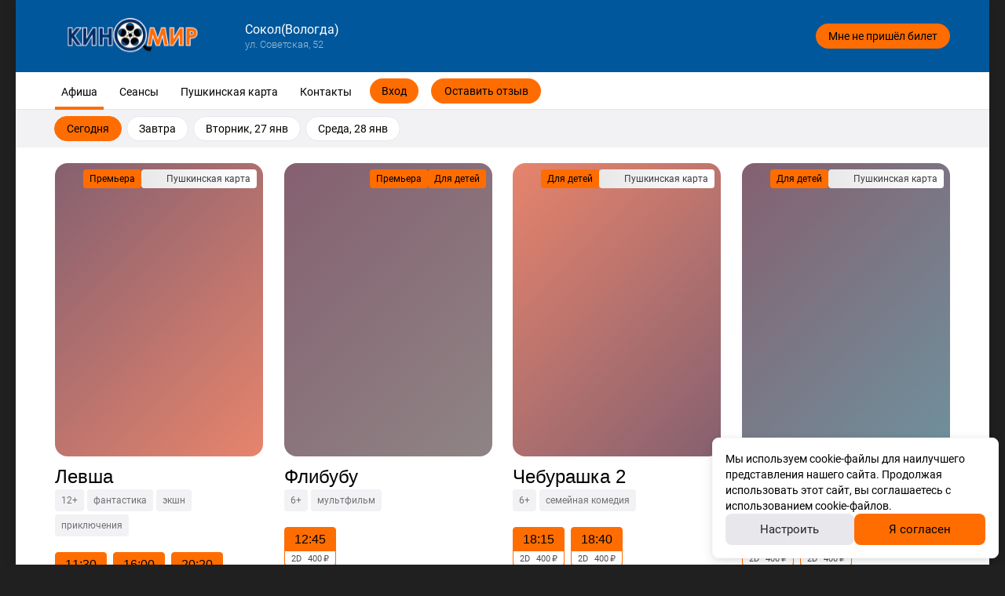

--- FILE ---
content_type: text/html
request_url: https://kinomirsokol35.ru/
body_size: 962
content:
<!doctype html><html><head><meta charset="UTF-8"><meta name="viewport" content="width=device-width,initial-scale=1,maximum-scale=1,user-scalable=no"><meta name="apple-itunes-app" content=""><title>Кинотеатр «Киномир-Сокол» Сокол. Расписание сеансов, репертуар, афиша, билеты</title><meta class="meta-tag" data-type="name" name="description" content="Покупка билетов онлайн, выбор лучших мест в зале. Следите за новинками кино и специальными предложениями на нашем сайте"><base href="/"><link rel="icon" href="./img/favicon.png" type="image/x-icon"><script>window.kinokassaApiUrl = "https://kinokassa.kinoplan24.ru";
			window.kinowidgetBaseUrl = "kinowidget.kinoplan.ru";</script></head><body><div id="root"></div><script>(function(d,t,u,e,s){
			e=d.createElement(t);s=d.getElementsByTagName(t)[0];
			e.async=true;e.src=u+'?v='+Date.now();s.parentNode.insertBefore(e,s);
			})(document,'script','//kinowidget.kinoplan.ru/js/kinowidget.min.js');</script><script>window.kinositeSettings={token:'e4c29cbef19dfd89b89ecc1c81d43445',};</script><script src="../common/chunks/vendor.min.e611874ae354ec1bffe4.js"></script><script src="../common/kinosite-main.min.f6d730ba268ec801d273.js"></script><script src="../common/common-styles.min.e927e881444899657585.js"></script><script src="kinosite-module.min.30ac8f2e067e973d6293.js"></script><script src="current-cinema.min.6301d764a6f209f5524c.js"></script></body></html>

--- FILE ---
content_type: image/svg+xml
request_url: https://kinomirsokol35.ru/img/logo.svg
body_size: 47375
content:
<svg width="194" height="72" viewBox="0 0 194 72" fill="none" xmlns="http://www.w3.org/2000/svg" xmlns:xlink="http://www.w3.org/1999/xlink">
<rect y="8" width="194" height="56.0259" fill="url(#pattern0)"/>
<defs>
<pattern id="pattern0" patternContentUnits="objectBoundingBox" width="1" height="1">
<use xlink:href="#image0_17_2390" transform="scale(0.00215517 0.00746269)"/>
</pattern>
<image id="image0_17_2390" width="464" height="134" xlink:href="[data-uri]"/>
</defs>
</svg>


--- FILE ---
content_type: application/javascript
request_url: https://kinomirsokol35.ru/current-cinema.min.6301d764a6f209f5524c.js
body_size: 1360
content:
!function(){"use strict";var n,t,e,r={29343:function(n,t,e){var r=e(87537),o=e.n(r),i=e(23645),u=e.n(i)()(o());u.push([n.id,"","",{version:3,sources:[],names:[],mappings:"",sourceRoot:""}]),t.Z=u},37582:function(n,t,e){var r=e(93379),o=e.n(r),i=e(7795),u=e.n(i),f=e(90569),c=e.n(f),a=e(3565),l=e.n(a),s=e(19216),d=e.n(s),p=e(44589),v=e.n(p),b=e(29343),h={};h.styleTagTransform=v(),h.setAttributes=l(),h.insert=c().bind(null,"head"),h.domAPI=u(),h.insertStyleElement=d();o()(b.Z,h),b.Z&&b.Z.locals&&b.Z.locals}},o={};function i(n){var t=o[n];if(void 0!==t)return t.exports;var e=o[n]={id:n,loaded:!1,exports:{}};return r[n].call(e.exports,e,e.exports,i),e.loaded=!0,e.exports}i.m=r,n=[],i.O=function(t,e,r,o){if(!e){var u=1/0;for(l=0;l<n.length;l++){e=n[l][0],r=n[l][1],o=n[l][2];for(var f=!0,c=0;c<e.length;c++)(!1&o||u>=o)&&Object.keys(i.O).every((function(n){return i.O[n](e[c])}))?e.splice(c--,1):(f=!1,o<u&&(u=o));if(f){n.splice(l--,1);var a=r();void 0!==a&&(t=a)}}return t}o=o||0;for(var l=n.length;l>0&&n[l-1][2]>o;l--)n[l]=n[l-1];n[l]=[e,r,o]},i.n=function(n){var t=n&&n.__esModule?function(){return n.default}:function(){return n};return i.d(t,{a:t}),t},e=Object.getPrototypeOf?function(n){return Object.getPrototypeOf(n)}:function(n){return n.__proto__},i.t=function(n,r){if(1&r&&(n=this(n)),8&r)return n;if("object"==typeof n&&n){if(4&r&&n.__esModule)return n;if(16&r&&"function"==typeof n.then)return n}var o=Object.create(null);i.r(o);var u={};t=t||[null,e({}),e([]),e(e)];for(var f=2&r&&n;"object"==typeof f&&!~t.indexOf(f);f=e(f))Object.getOwnPropertyNames(f).forEach((function(t){u[t]=function(){return n[t]}}));return u.default=function(){return n},i.d(o,u),o},i.d=function(n,t){for(var e in t)i.o(t,e)&&!i.o(n,e)&&Object.defineProperty(n,e,{enumerable:!0,get:t[e]})},i.g=function(){if("object"==typeof globalThis)return globalThis;try{return this||new Function("return this")()}catch(n){if("object"==typeof window)return window}}(),i.o=function(n,t){return Object.prototype.hasOwnProperty.call(n,t)},i.r=function(n){"undefined"!=typeof Symbol&&Symbol.toStringTag&&Object.defineProperty(n,Symbol.toStringTag,{value:"Module"}),Object.defineProperty(n,"__esModule",{value:!0})},i.nmd=function(n){return n.paths=[],n.children||(n.children=[]),n},i.j=56288,function(){var n={56288:0};i.O.j=function(t){return 0===n[t]};var t=function(t,e){var r,o,u=e[0],f=e[1],c=e[2],a=0;if(u.some((function(t){return 0!==n[t]}))){for(r in f)i.o(f,r)&&(i.m[r]=f[r]);if(c)var l=c(i)}for(t&&t(e);a<u.length;a++)o=u[a],i.o(n,o)&&n[o]&&n[o][0](),n[o]=0;return i.O(l)},e=self.webpackChunkkinosite=self.webpackChunkkinosite||[];e.forEach(t.bind(null,0)),e.push=t.bind(null,e.push.bind(e))}(),i.nc=void 0;var u=i.O(void 0,[47445],(function(){return i(37582)}));u=i.O(u)}();

--- FILE ---
content_type: application/javascript
request_url: https://kinomirsokol35.ru/kinosite-module.min.30ac8f2e067e973d6293.js
body_size: 136940
content:
!function(){var e,t,n,a,i,r={53915:function(e,t,n){"use strict";var a=n(87537),i=n.n(a),r=n(23645),l=n.n(r)()(i());l.push([e.id,'/*!\n  Ionicons, v2.0.0\n  Created by Ben Sperry for the Ionic Framework, http://ionicons.com/\n  https://twitter.com/benjsperry  https://twitter.com/ionicframework\n  MIT License: https://github.com/driftyco/ionicons\n\n  Android-style icons originally built by Google’s\n  Material Design Icons: https://github.com/google/material-design-icons\n  used under CC BY http://creativecommons.org/licenses/by/4.0/\n  Modified icons to fit ionicon’s grid from original.\n*/@font-face{font-family:"Ionicons";src:url("https://cdnjs.cloudflare.com/ajax/libs/ionicons/2.0.1/fonts/ionicons.eot?v=2.0.0");src:url("https://cdnjs.cloudflare.com/ajax/libs/ionicons/2.0.1/fonts/ionicons.eot?v=2.0.0#iefix") format("embedded-opentype"),url("https://cdnjs.cloudflare.com/ajax/libs/ionicons/2.0.1/fonts/ionicons.ttf?v=2.0.0") format("truetype"),url("https://cdnjs.cloudflare.com/ajax/libs/ionicons/2.0.1/fonts/ionicons.woff?v=2.0.0") format("woff"),url("https://cdnjs.cloudflare.com/ajax/libs/ionicons/2.0.1/fonts/ionicons.svg?v=2.0.0#Ionicons") format("svg");font-weight:normal;font-style:normal}.image-gallery-fullscreen-button::before,.image-gallery-play-button::before,.image-gallery-left-nav::before,.image-gallery-right-nav::before{display:inline-block;font-family:"Ionicons";speak:none;font-style:normal;font-weight:normal;font-variant:normal;text-transform:none;text-rendering:auto;line-height:1;-webkit-font-smoothing:antialiased;-moz-osx-font-smoothing:grayscale}.image-gallery{-webkit-user-select:none;-moz-user-select:none;-ms-user-select:none;-o-user-select:none;user-select:none;-webkit-tap-highlight-color:rgba(0,0,0,0)}.image-gallery.fullscreen-modal{background:#000;bottom:0;height:100%;left:0;position:fixed;right:0;top:0;width:100%;z-index:5}.image-gallery.fullscreen-modal .image-gallery-content{top:50%;-webkit-transform:translateY(-50%);-ms-transform:translateY(-50%);transform:translateY(-50%)}.image-gallery-content{position:relative;line-height:0;top:0}.image-gallery-content.fullscreen{background:#000}.image-gallery-content.fullscreen .image-gallery-slide{background:#000}.image-gallery-slide-wrapper{position:relative}.image-gallery-slide-wrapper.left,.image-gallery-slide-wrapper.right{display:inline-block;width:calc(100% - 113px)}@media(max-width: 768px){.image-gallery-slide-wrapper.left,.image-gallery-slide-wrapper.right{width:calc(100% - 84px)}}.image-gallery-slide-wrapper.image-gallery-rtl{direction:rtl}.image-gallery-fullscreen-button,.image-gallery-play-button,.image-gallery-left-nav,.image-gallery-right-nav{-webkit-appearance:none;-moz-appearance:none;appearance:none;background-color:rgba(0,0,0,0);border:0;cursor:pointer;outline:none;position:absolute;z-index:4}.image-gallery-fullscreen-button::before,.image-gallery-play-button::before,.image-gallery-left-nav::before,.image-gallery-right-nav::before{color:#fff;line-height:.7;text-shadow:0 2px 2px #1a1a1a;-webkit-transition:color .2s ease-out;transition:color .2s ease-out}.image-gallery-fullscreen-button:hover::before,.image-gallery-play-button:hover::before,.image-gallery-left-nav:hover::before,.image-gallery-right-nav:hover::before{color:#337ab7}@media(max-width: 768px){.image-gallery-fullscreen-button:hover::before,.image-gallery-play-button:hover::before,.image-gallery-left-nav:hover::before,.image-gallery-right-nav:hover::before{color:#fff}}.image-gallery-fullscreen-button,.image-gallery-play-button{bottom:0}.image-gallery-fullscreen-button::before,.image-gallery-play-button::before{font-size:2.7em;padding:15px 20px;text-shadow:0 1px 1px #1a1a1a}@media(max-width: 768px){.image-gallery-fullscreen-button::before,.image-gallery-play-button::before{font-size:2.4em}}@media(max-width: 480px){.image-gallery-fullscreen-button::before,.image-gallery-play-button::before{font-size:2em}}.image-gallery-fullscreen-button:hover::before,.image-gallery-play-button:hover::before{color:#fff;-webkit-transform:scale(1.1);-ms-transform:scale(1.1);transform:scale(1.1)}@media(max-width: 768px){.image-gallery-fullscreen-button:hover::before,.image-gallery-play-button:hover::before{-webkit-transform:none;-ms-transform:none;transform:none}}.image-gallery-fullscreen-button{right:0}.image-gallery-fullscreen-button::before{content:""}.image-gallery-fullscreen-button.active::before{content:""}.image-gallery-fullscreen-button.active:hover::before{-webkit-transform:scale(0.9);-ms-transform:scale(0.9);transform:scale(0.9)}.image-gallery-play-button{left:0}.image-gallery-play-button::before{content:""}.image-gallery-play-button.active::before{content:""}.image-gallery-left-nav,.image-gallery-right-nav{color:#fff;font-size:5em;padding:50px 15px;top:50%;-webkit-transform:translateY(-50%);-ms-transform:translateY(-50%);transform:translateY(-50%)}.image-gallery-left-nav[disabled],.image-gallery-right-nav[disabled]{cursor:disabled;opacity:.6;pointer-events:none}@media(max-width: 768px){.image-gallery-left-nav,.image-gallery-right-nav{font-size:3.4em;padding:20px 15px}}@media(max-width: 480px){.image-gallery-left-nav,.image-gallery-right-nav{font-size:2.4em;padding:0 15px}}.image-gallery-left-nav{left:0}.image-gallery-left-nav::before{content:""}.image-gallery-right-nav{right:0}.image-gallery-right-nav::before{content:""}.image-gallery-slides{line-height:0;overflow:hidden;position:relative;white-space:nowrap}.image-gallery-slide{background:#fff;left:0;position:absolute;top:0;width:100%}.image-gallery-slide.center{position:relative}.image-gallery-slide img{width:100%}.image-gallery-slide .image-gallery-description{background:rgba(0,0,0,.4);bottom:70px;color:#fff;left:0;line-height:1;padding:10px 20px;position:absolute;white-space:normal}@media(max-width: 768px){.image-gallery-slide .image-gallery-description{bottom:45px;font-size:.8em;padding:8px 15px}}.image-gallery-bullets{bottom:20px;left:0;margin:0 auto;position:absolute;right:0;width:80%;z-index:4}.image-gallery-bullets .image-gallery-bullets-container{margin:0;padding:0;text-align:center}.image-gallery-bullets .image-gallery-bullet{-webkit-appearance:none;-moz-appearance:none;appearance:none;background-color:rgba(0,0,0,0);border:1px solid #fff;border-radius:50%;-webkit-box-shadow:0 1px 0 #1a1a1a;box-shadow:0 1px 0 #1a1a1a;cursor:pointer;display:inline-block;margin:0 5px;outline:none;padding:5px}@media(max-width: 768px){.image-gallery-bullets .image-gallery-bullet{margin:0 3px;padding:3px}}@media(max-width: 480px){.image-gallery-bullets .image-gallery-bullet{padding:2.7px}}.image-gallery-bullets .image-gallery-bullet.active{background:#fff}.image-gallery-thumbnails-wrapper{position:relative}.image-gallery-thumbnails-wrapper.thumbnails-wrapper-rtl{direction:rtl}.image-gallery-thumbnails-wrapper.left,.image-gallery-thumbnails-wrapper.right{display:inline-block;vertical-align:top;width:108px}@media(max-width: 768px){.image-gallery-thumbnails-wrapper.left,.image-gallery-thumbnails-wrapper.right{width:81px}}.image-gallery-thumbnails-wrapper.left .image-gallery-thumbnails,.image-gallery-thumbnails-wrapper.right .image-gallery-thumbnails{height:100%;width:100%;left:0;padding:0;position:absolute;top:0}.image-gallery-thumbnails-wrapper.left .image-gallery-thumbnails .image-gallery-thumbnail,.image-gallery-thumbnails-wrapper.right .image-gallery-thumbnails .image-gallery-thumbnail{display:block;margin-right:0;padding:0}.image-gallery-thumbnails-wrapper.left .image-gallery-thumbnails .image-gallery-thumbnail+.image-gallery-thumbnail,.image-gallery-thumbnails-wrapper.right .image-gallery-thumbnails .image-gallery-thumbnail+.image-gallery-thumbnail{margin-left:0}.image-gallery-thumbnails-wrapper.left{margin-right:5px}@media(max-width: 768px){.image-gallery-thumbnails-wrapper.left{margin-right:3px}}.image-gallery-thumbnails-wrapper.right{margin-left:5px}@media(max-width: 768px){.image-gallery-thumbnails-wrapper.right{margin-left:3px}}.image-gallery-thumbnails{overflow:hidden;padding:5px 0}@media(max-width: 768px){.image-gallery-thumbnails{padding:3px 0}}.image-gallery-thumbnails .image-gallery-thumbnails-container{cursor:pointer;text-align:center;-webkit-transition:-webkit-transform .45s ease-out;transition:-webkit-transform .45s ease-out;transition:transform .45s ease-out;transition:transform .45s ease-out, -webkit-transform .45s ease-out;white-space:nowrap}.image-gallery-thumbnail{display:inline-block;border:4px solid rgba(0,0,0,0);-webkit-transition:border .3s ease-out;transition:border .3s ease-out;width:100px}@media(max-width: 768px){.image-gallery-thumbnail{border:3px solid rgba(0,0,0,0);width:75px}}.image-gallery-thumbnail+.image-gallery-thumbnail{margin-left:2px}.image-gallery-thumbnail .image-gallery-thumbnail-inner{position:relative}.image-gallery-thumbnail img{vertical-align:middle;width:100%}.image-gallery-thumbnail.active{border:4px solid #337ab7}@media(max-width: 768px){.image-gallery-thumbnail.active{border:3px solid #337ab7}}.image-gallery-thumbnail-label{-webkit-box-sizing:border-box;box-sizing:border-box;color:#fff;font-size:1em;left:0;line-height:1em;padding:5%;position:absolute;top:50%;text-shadow:1px 1px 0 #000;-webkit-transform:translateY(-50%);-ms-transform:translateY(-50%);transform:translateY(-50%);white-space:normal;width:100%}@media(max-width: 768px){.image-gallery-thumbnail-label{font-size:.8em;line-height:.8em}}.image-gallery-index{background:rgba(0,0,0,.4);color:#fff;line-height:1;padding:10px 20px;position:absolute;right:0;top:0;z-index:4}@media(max-width: 768px){.image-gallery-index{font-size:.8em;padding:5px 10px}}',"",{version:3,sources:["webpack://./node_modules/react-image-gallery/styles/css/image-gallery.css"],names:[],mappings:"AAAA;;;;;;;;;;CAUC,CAAC,WAAW,sBAAsB,CAAC,2FAA2F,CAAC,+bAA+b,CAAC,kBAAkB,CAAC,iBAAiB,CAAC,6IAA6I,oBAAoB,CAAC,sBAAsB,CAAC,UAAU,CAAC,iBAAiB,CAAC,kBAAkB,CAAC,mBAAmB,CAAC,mBAAmB,CAAC,mBAAmB,CAAC,aAAa,CAAC,kCAAkC,CAAC,iCAAiC,CAAC,eAAe,wBAAwB,CAAC,qBAAqB,CAAC,oBAAoB,CAAC,mBAAmB,CAAC,gBAAgB,CAAC,yCAAyC,CAAC,gCAAgC,eAAe,CAAC,QAAQ,CAAC,WAAW,CAAC,MAAM,CAAC,cAAc,CAAC,OAAO,CAAC,KAAK,CAAC,UAAU,CAAC,SAAS,CAAC,uDAAuD,OAAO,CAAC,kCAAkC,CAAC,8BAA8B,CAAC,0BAA0B,CAAC,uBAAuB,iBAAiB,CAAC,aAAa,CAAC,KAAK,CAAC,kCAAkC,eAAe,CAAC,uDAAuD,eAAe,CAAC,6BAA6B,iBAAiB,CAAC,qEAAqE,oBAAoB,CAAC,wBAAwB,CAAC,yBAAyB,qEAAqE,uBAAuB,CAAC,CAAC,+CAA+C,aAAa,CAAC,6GAA6G,uBAAuB,CAAC,oBAAoB,CAAC,eAAe,CAAC,8BAA8B,CAAC,QAAQ,CAAC,cAAc,CAAC,YAAY,CAAC,iBAAiB,CAAC,SAAS,CAAC,6IAA6I,UAAU,CAAC,cAAc,CAAC,6BAA6B,CAAC,qCAAqC,CAAC,6BAA6B,CAAC,qKAAqK,aAAa,CAAC,yBAAyB,qKAAqK,UAAU,CAAC,CAAC,4DAA4D,QAAQ,CAAC,4EAA4E,eAAe,CAAC,iBAAiB,CAAC,6BAA6B,CAAC,yBAAyB,4EAA4E,eAAe,CAAC,CAAC,yBAAyB,4EAA4E,aAAa,CAAC,CAAC,wFAAwF,UAAU,CAAC,4BAA4B,CAAC,wBAAwB,CAAC,oBAAoB,CAAC,yBAAyB,wFAAwF,sBAAsB,CAAC,kBAAkB,CAAC,cAAc,CAAC,CAAC,iCAAiC,OAAO,CAAC,yCAAyC,WAAW,CAAC,gDAAgD,WAAW,CAAC,sDAAsD,4BAA4B,CAAC,wBAAwB,CAAC,oBAAoB,CAAC,2BAA2B,MAAM,CAAC,mCAAmC,WAAW,CAAC,0CAA0C,WAAW,CAAC,iDAAiD,UAAU,CAAC,aAAa,CAAC,iBAAiB,CAAC,OAAO,CAAC,kCAAkC,CAAC,8BAA8B,CAAC,0BAA0B,CAAC,qEAAqE,eAAe,CAAC,UAAU,CAAC,mBAAmB,CAAC,yBAAyB,iDAAiD,eAAe,CAAC,iBAAiB,CAAC,CAAC,yBAAyB,iDAAiD,eAAe,CAAC,cAAc,CAAC,CAAC,wBAAwB,MAAM,CAAC,gCAAgC,WAAW,CAAC,yBAAyB,OAAO,CAAC,iCAAiC,WAAW,CAAC,sBAAsB,aAAa,CAAC,eAAe,CAAC,iBAAiB,CAAC,kBAAkB,CAAC,qBAAqB,eAAe,CAAC,MAAM,CAAC,iBAAiB,CAAC,KAAK,CAAC,UAAU,CAAC,4BAA4B,iBAAiB,CAAC,yBAAyB,UAAU,CAAC,gDAAgD,yBAAyB,CAAC,WAAW,CAAC,UAAU,CAAC,MAAM,CAAC,aAAa,CAAC,iBAAiB,CAAC,iBAAiB,CAAC,kBAAkB,CAAC,yBAAyB,gDAAgD,WAAW,CAAC,cAAc,CAAC,gBAAgB,CAAC,CAAC,uBAAuB,WAAW,CAAC,MAAM,CAAC,aAAa,CAAC,iBAAiB,CAAC,OAAO,CAAC,SAAS,CAAC,SAAS,CAAC,wDAAwD,QAAQ,CAAC,SAAS,CAAC,iBAAiB,CAAC,6CAA6C,uBAAuB,CAAC,oBAAoB,CAAC,eAAe,CAAC,8BAA8B,CAAC,qBAAqB,CAAC,iBAAiB,CAAC,kCAAkC,CAAC,0BAA0B,CAAC,cAAc,CAAC,oBAAoB,CAAC,YAAY,CAAC,YAAY,CAAC,WAAW,CAAC,yBAAyB,6CAA6C,YAAY,CAAC,WAAW,CAAC,CAAC,yBAAyB,6CAA6C,aAAa,CAAC,CAAC,oDAAoD,eAAe,CAAC,kCAAkC,iBAAiB,CAAC,yDAAyD,aAAa,CAAC,+EAA+E,oBAAoB,CAAC,kBAAkB,CAAC,WAAW,CAAC,yBAAyB,+EAA+E,UAAU,CAAC,CAAC,mIAAmI,WAAW,CAAC,UAAU,CAAC,MAAM,CAAC,SAAS,CAAC,iBAAiB,CAAC,KAAK,CAAC,qLAAqL,aAAa,CAAC,cAAc,CAAC,SAAS,CAAC,uOAAuO,aAAa,CAAC,uCAAuC,gBAAgB,CAAC,yBAAyB,uCAAuC,gBAAgB,CAAC,CAAC,wCAAwC,eAAe,CAAC,yBAAyB,wCAAwC,eAAe,CAAC,CAAC,0BAA0B,eAAe,CAAC,aAAa,CAAC,yBAAyB,0BAA0B,aAAa,CAAC,CAAC,8DAA8D,cAAc,CAAC,iBAAiB,CAAC,kDAAkD,CAAC,0CAA0C,CAAC,kCAAkC,CAAC,mEAAmE,CAAC,kBAAkB,CAAC,yBAAyB,oBAAoB,CAAC,8BAA8B,CAAC,sCAAsC,CAAC,8BAA8B,CAAC,WAAW,CAAC,yBAAyB,yBAAyB,8BAA8B,CAAC,UAAU,CAAC,CAAC,kDAAkD,eAAe,CAAC,wDAAwD,iBAAiB,CAAC,6BAA6B,qBAAqB,CAAC,UAAU,CAAC,gCAAgC,wBAAwB,CAAC,yBAAyB,gCAAgC,wBAAwB,CAAC,CAAC,+BAA+B,6BAA6B,CAAC,qBAAqB,CAAC,UAAU,CAAC,aAAa,CAAC,MAAM,CAAC,eAAe,CAAC,UAAU,CAAC,iBAAiB,CAAC,OAAO,CAAC,0BAA0B,CAAC,kCAAkC,CAAC,8BAA8B,CAAC,0BAA0B,CAAC,kBAAkB,CAAC,UAAU,CAAC,yBAAyB,+BAA+B,cAAc,CAAC,gBAAgB,CAAC,CAAC,qBAAqB,yBAAyB,CAAC,UAAU,CAAC,aAAa,CAAC,iBAAiB,CAAC,iBAAiB,CAAC,OAAO,CAAC,KAAK,CAAC,SAAS,CAAC,yBAAyB,qBAAqB,cAAc,CAAC,gBAAgB,CAAC",sourcesContent:['/*!\n  Ionicons, v2.0.0\n  Created by Ben Sperry for the Ionic Framework, http://ionicons.com/\n  https://twitter.com/benjsperry  https://twitter.com/ionicframework\n  MIT License: https://github.com/driftyco/ionicons\n\n  Android-style icons originally built by Google’s\n  Material Design Icons: https://github.com/google/material-design-icons\n  used under CC BY http://creativecommons.org/licenses/by/4.0/\n  Modified icons to fit ionicon’s grid from original.\n*/@font-face{font-family:"Ionicons";src:url("https://cdnjs.cloudflare.com/ajax/libs/ionicons/2.0.1/fonts/ionicons.eot?v=2.0.0");src:url("https://cdnjs.cloudflare.com/ajax/libs/ionicons/2.0.1/fonts/ionicons.eot?v=2.0.0#iefix") format("embedded-opentype"),url("https://cdnjs.cloudflare.com/ajax/libs/ionicons/2.0.1/fonts/ionicons.ttf?v=2.0.0") format("truetype"),url("https://cdnjs.cloudflare.com/ajax/libs/ionicons/2.0.1/fonts/ionicons.woff?v=2.0.0") format("woff"),url("https://cdnjs.cloudflare.com/ajax/libs/ionicons/2.0.1/fonts/ionicons.svg?v=2.0.0#Ionicons") format("svg");font-weight:normal;font-style:normal}.image-gallery-fullscreen-button::before,.image-gallery-play-button::before,.image-gallery-left-nav::before,.image-gallery-right-nav::before{display:inline-block;font-family:"Ionicons";speak:none;font-style:normal;font-weight:normal;font-variant:normal;text-transform:none;text-rendering:auto;line-height:1;-webkit-font-smoothing:antialiased;-moz-osx-font-smoothing:grayscale}.image-gallery{-webkit-user-select:none;-moz-user-select:none;-ms-user-select:none;-o-user-select:none;user-select:none;-webkit-tap-highlight-color:rgba(0,0,0,0)}.image-gallery.fullscreen-modal{background:#000;bottom:0;height:100%;left:0;position:fixed;right:0;top:0;width:100%;z-index:5}.image-gallery.fullscreen-modal .image-gallery-content{top:50%;-webkit-transform:translateY(-50%);-ms-transform:translateY(-50%);transform:translateY(-50%)}.image-gallery-content{position:relative;line-height:0;top:0}.image-gallery-content.fullscreen{background:#000}.image-gallery-content.fullscreen .image-gallery-slide{background:#000}.image-gallery-slide-wrapper{position:relative}.image-gallery-slide-wrapper.left,.image-gallery-slide-wrapper.right{display:inline-block;width:calc(100% - 113px)}@media(max-width: 768px){.image-gallery-slide-wrapper.left,.image-gallery-slide-wrapper.right{width:calc(100% - 84px)}}.image-gallery-slide-wrapper.image-gallery-rtl{direction:rtl}.image-gallery-fullscreen-button,.image-gallery-play-button,.image-gallery-left-nav,.image-gallery-right-nav{-webkit-appearance:none;-moz-appearance:none;appearance:none;background-color:rgba(0,0,0,0);border:0;cursor:pointer;outline:none;position:absolute;z-index:4}.image-gallery-fullscreen-button::before,.image-gallery-play-button::before,.image-gallery-left-nav::before,.image-gallery-right-nav::before{color:#fff;line-height:.7;text-shadow:0 2px 2px #1a1a1a;-webkit-transition:color .2s ease-out;transition:color .2s ease-out}.image-gallery-fullscreen-button:hover::before,.image-gallery-play-button:hover::before,.image-gallery-left-nav:hover::before,.image-gallery-right-nav:hover::before{color:#337ab7}@media(max-width: 768px){.image-gallery-fullscreen-button:hover::before,.image-gallery-play-button:hover::before,.image-gallery-left-nav:hover::before,.image-gallery-right-nav:hover::before{color:#fff}}.image-gallery-fullscreen-button,.image-gallery-play-button{bottom:0}.image-gallery-fullscreen-button::before,.image-gallery-play-button::before{font-size:2.7em;padding:15px 20px;text-shadow:0 1px 1px #1a1a1a}@media(max-width: 768px){.image-gallery-fullscreen-button::before,.image-gallery-play-button::before{font-size:2.4em}}@media(max-width: 480px){.image-gallery-fullscreen-button::before,.image-gallery-play-button::before{font-size:2em}}.image-gallery-fullscreen-button:hover::before,.image-gallery-play-button:hover::before{color:#fff;-webkit-transform:scale(1.1);-ms-transform:scale(1.1);transform:scale(1.1)}@media(max-width: 768px){.image-gallery-fullscreen-button:hover::before,.image-gallery-play-button:hover::before{-webkit-transform:none;-ms-transform:none;transform:none}}.image-gallery-fullscreen-button{right:0}.image-gallery-fullscreen-button::before{content:""}.image-gallery-fullscreen-button.active::before{content:""}.image-gallery-fullscreen-button.active:hover::before{-webkit-transform:scale(0.9);-ms-transform:scale(0.9);transform:scale(0.9)}.image-gallery-play-button{left:0}.image-gallery-play-button::before{content:""}.image-gallery-play-button.active::before{content:""}.image-gallery-left-nav,.image-gallery-right-nav{color:#fff;font-size:5em;padding:50px 15px;top:50%;-webkit-transform:translateY(-50%);-ms-transform:translateY(-50%);transform:translateY(-50%)}.image-gallery-left-nav[disabled],.image-gallery-right-nav[disabled]{cursor:disabled;opacity:.6;pointer-events:none}@media(max-width: 768px){.image-gallery-left-nav,.image-gallery-right-nav{font-size:3.4em;padding:20px 15px}}@media(max-width: 480px){.image-gallery-left-nav,.image-gallery-right-nav{font-size:2.4em;padding:0 15px}}.image-gallery-left-nav{left:0}.image-gallery-left-nav::before{content:""}.image-gallery-right-nav{right:0}.image-gallery-right-nav::before{content:""}.image-gallery-slides{line-height:0;overflow:hidden;position:relative;white-space:nowrap}.image-gallery-slide{background:#fff;left:0;position:absolute;top:0;width:100%}.image-gallery-slide.center{position:relative}.image-gallery-slide img{width:100%}.image-gallery-slide .image-gallery-description{background:rgba(0,0,0,.4);bottom:70px;color:#fff;left:0;line-height:1;padding:10px 20px;position:absolute;white-space:normal}@media(max-width: 768px){.image-gallery-slide .image-gallery-description{bottom:45px;font-size:.8em;padding:8px 15px}}.image-gallery-bullets{bottom:20px;left:0;margin:0 auto;position:absolute;right:0;width:80%;z-index:4}.image-gallery-bullets .image-gallery-bullets-container{margin:0;padding:0;text-align:center}.image-gallery-bullets .image-gallery-bullet{-webkit-appearance:none;-moz-appearance:none;appearance:none;background-color:rgba(0,0,0,0);border:1px solid #fff;border-radius:50%;-webkit-box-shadow:0 1px 0 #1a1a1a;box-shadow:0 1px 0 #1a1a1a;cursor:pointer;display:inline-block;margin:0 5px;outline:none;padding:5px}@media(max-width: 768px){.image-gallery-bullets .image-gallery-bullet{margin:0 3px;padding:3px}}@media(max-width: 480px){.image-gallery-bullets .image-gallery-bullet{padding:2.7px}}.image-gallery-bullets .image-gallery-bullet.active{background:#fff}.image-gallery-thumbnails-wrapper{position:relative}.image-gallery-thumbnails-wrapper.thumbnails-wrapper-rtl{direction:rtl}.image-gallery-thumbnails-wrapper.left,.image-gallery-thumbnails-wrapper.right{display:inline-block;vertical-align:top;width:108px}@media(max-width: 768px){.image-gallery-thumbnails-wrapper.left,.image-gallery-thumbnails-wrapper.right{width:81px}}.image-gallery-thumbnails-wrapper.left .image-gallery-thumbnails,.image-gallery-thumbnails-wrapper.right .image-gallery-thumbnails{height:100%;width:100%;left:0;padding:0;position:absolute;top:0}.image-gallery-thumbnails-wrapper.left .image-gallery-thumbnails .image-gallery-thumbnail,.image-gallery-thumbnails-wrapper.right .image-gallery-thumbnails .image-gallery-thumbnail{display:block;margin-right:0;padding:0}.image-gallery-thumbnails-wrapper.left .image-gallery-thumbnails .image-gallery-thumbnail+.image-gallery-thumbnail,.image-gallery-thumbnails-wrapper.right .image-gallery-thumbnails .image-gallery-thumbnail+.image-gallery-thumbnail{margin-left:0}.image-gallery-thumbnails-wrapper.left{margin-right:5px}@media(max-width: 768px){.image-gallery-thumbnails-wrapper.left{margin-right:3px}}.image-gallery-thumbnails-wrapper.right{margin-left:5px}@media(max-width: 768px){.image-gallery-thumbnails-wrapper.right{margin-left:3px}}.image-gallery-thumbnails{overflow:hidden;padding:5px 0}@media(max-width: 768px){.image-gallery-thumbnails{padding:3px 0}}.image-gallery-thumbnails .image-gallery-thumbnails-container{cursor:pointer;text-align:center;-webkit-transition:-webkit-transform .45s ease-out;transition:-webkit-transform .45s ease-out;transition:transform .45s ease-out;transition:transform .45s ease-out, -webkit-transform .45s ease-out;white-space:nowrap}.image-gallery-thumbnail{display:inline-block;border:4px solid rgba(0,0,0,0);-webkit-transition:border .3s ease-out;transition:border .3s ease-out;width:100px}@media(max-width: 768px){.image-gallery-thumbnail{border:3px solid rgba(0,0,0,0);width:75px}}.image-gallery-thumbnail+.image-gallery-thumbnail{margin-left:2px}.image-gallery-thumbnail .image-gallery-thumbnail-inner{position:relative}.image-gallery-thumbnail img{vertical-align:middle;width:100%}.image-gallery-thumbnail.active{border:4px solid #337ab7}@media(max-width: 768px){.image-gallery-thumbnail.active{border:3px solid #337ab7}}.image-gallery-thumbnail-label{-webkit-box-sizing:border-box;box-sizing:border-box;color:#fff;font-size:1em;left:0;line-height:1em;padding:5%;position:absolute;top:50%;text-shadow:1px 1px 0 #000;-webkit-transform:translateY(-50%);-ms-transform:translateY(-50%);transform:translateY(-50%);white-space:normal;width:100%}@media(max-width: 768px){.image-gallery-thumbnail-label{font-size:.8em;line-height:.8em}}.image-gallery-index{background:rgba(0,0,0,.4);color:#fff;line-height:1;padding:10px 20px;position:absolute;right:0;top:0;z-index:4}@media(max-width: 768px){.image-gallery-index{font-size:.8em;padding:5px 10px}}'],sourceRoot:""}]),t.Z=l},25515:function(e,t,n){"use strict";n.d(t,{$G:function(){return d},Cb:function(){return B},JY:function(){return x},SG:function(){return h},St:function(){return m},WI:function(){return g},Z:function(){return u},bf:function(){return w},fU:function(){return o},iA:function(){return b},j2:function(){return A},m9:function(){return s},nl:function(){return C},vC:function(){return f},wZ:function(){return p},zO:function(){return c}});var a=n(87537),i=n.n(a),r=n(23645),l=n.n(r)()(i());l.push([e.id,".Mh12G{display:-webkit-box;display:-ms-flexbox;display:flex}.lw6AK{-webkit-box-pack:start;-ms-flex-pack:start;justify-content:flex-start}.tNoUv{-webkit-box-pack:end;-ms-flex-pack:end;justify-content:flex-end}.XjzIK{-webkit-box-pack:center;-ms-flex-pack:center;justify-content:center}.C1E_g{-webkit-box-pack:justify;-ms-flex-pack:justify;justify-content:space-between}.hiaHc{-ms-flex-pack:distribute;justify-content:space-around}.eRM29{-webkit-box-align:start;-ms-flex-align:start;align-items:flex-start}.pYcUN{-webkit-box-align:end;-ms-flex-align:end;align-items:flex-end}.i8N7W{-webkit-box-align:center;-ms-flex-align:center;align-items:center}.By4Xu{-webkit-box-align:baseline;-ms-flex-align:baseline;align-items:baseline}.K7COE{-webkit-box-orient:horizontal;-webkit-box-direction:normal;-ms-flex-direction:row;flex-direction:row}.IKZXu{-webkit-box-orient:vertical;-webkit-box-direction:normal;-ms-flex-direction:column;flex-direction:column}.ADv50{-ms-flex-wrap:wrap;flex-wrap:wrap}.a860e{gap:var(--flex-gap)}.WD2RM{width:var(--flex-width)}.oTQnj{height:var(--flex-height)}","",{version:3,sources:["webpack://./src/css/Flex.module.scss"],names:[],mappings:"AAAA,OAAM,mBAAmB,CAAC,mBAAmB,CAAC,YAAY,CAAC,OAAyB,sBAAsB,CAAC,mBAAmB,CAAC,0BAA0B,CAAC,OAAuB,oBAAoB,CAAC,iBAAiB,CAAC,wBAAwB,CAAC,OAAsB,uBAAuB,CAAC,oBAAoB,CAAC,sBAAsB,CAAC,OAA4B,wBAAwB,CAAC,qBAAqB,CAAC,6BAA6B,CAAC,OAA2B,wBAAwB,CAAC,4BAA4B,CAAC,OAAqB,uBAAuB,CAAC,oBAAoB,CAAC,sBAAsB,CAAC,OAAmB,qBAAqB,CAAC,kBAAkB,CAAC,oBAAoB,CAAC,OAAkB,wBAAwB,CAAC,qBAAqB,CAAC,kBAAkB,CAAC,OAAoB,0BAA0B,CAAC,uBAAuB,CAAC,oBAAoB,CAAC,OAAc,6BAA6B,CAAC,4BAA4B,CAAC,sBAAsB,CAAC,kBAAkB,CAAC,OAAiB,2BAA2B,CAAC,4BAA4B,CAAC,yBAAyB,CAAC,qBAAqB,CAAC,OAAU,kBAAkB,CAAC,cAAc,CAAC,OAAK,mBAAmB,CAAC,OAAO,uBAAuB,CAAC,OAAQ,yBAAyB",sourcesContent:[".flex{display:-webkit-box;display:-ms-flexbox;display:flex}.justifyContentFlexStart{-webkit-box-pack:start;-ms-flex-pack:start;justify-content:flex-start}.justifyContentFlexEnd{-webkit-box-pack:end;-ms-flex-pack:end;justify-content:flex-end}.justifyContentCenter{-webkit-box-pack:center;-ms-flex-pack:center;justify-content:center}.justifyContentSpaceBetween{-webkit-box-pack:justify;-ms-flex-pack:justify;justify-content:space-between}.justifyContentSpaceAround{-ms-flex-pack:distribute;justify-content:space-around}.alignItemsFlexStart{-webkit-box-align:start;-ms-flex-align:start;align-items:flex-start}.alignItemsFlexEnd{-webkit-box-align:end;-ms-flex-align:end;align-items:flex-end}.alignItemsCenter{-webkit-box-align:center;-ms-flex-align:center;align-items:center}.alignItemsBaseline{-webkit-box-align:baseline;-ms-flex-align:baseline;align-items:baseline}.directionRow{-webkit-box-orient:horizontal;-webkit-box-direction:normal;-ms-flex-direction:row;flex-direction:row}.directionColumn{-webkit-box-orient:vertical;-webkit-box-direction:normal;-ms-flex-direction:column;flex-direction:column}.wrapWrap{-ms-flex-wrap:wrap;flex-wrap:wrap}.gap{gap:var(--flex-gap)}.width{width:var(--flex-width)}.height{height:var(--flex-height)}"],sourceRoot:""}]);var o="Mh12G",s="lw6AK",c="tNoUv",A="XjzIK",d="C1E_g",C="hiaHc",m="eRM29",u="pYcUN",p="i8N7W",f="By4Xu",g="K7COE",b="IKZXu",x="ADv50",h="a860e",w="WD2RM",B="oTQnj";t.ZP=l},43356:function(e,t,n){"use strict";n.d(t,{DK:function(){return d},ZQ:function(){return A},t:function(){return s},tf:function(){return c},vp:function(){return o}});var a=n(87537),i=n.n(a),r=n(23645),l=n.n(r)()(i());l.push([e.id,".AtFcR{display:-webkit-box;display:-ms-flexbox;display:flex;-webkit-column-gap:16px;-moz-column-gap:16px;column-gap:16px}.cICcn{width:16px;height:16px;-ms-flex-negative:0;flex-shrink:0;-ms-flex-item-align:center;align-self:center;border-radius:4px;border-color:#ebebeb}.NXnBU{cursor:pointer;text-decoration:underline;color:#727276}.AtFcR.e6ipn{margin-bottom:25px;font-size:12px;line-height:16px}.AtFcR.e6ipn a{text-decoration:none;color:-webkit-link}.L2YdC{overflow-y:auto;border-top:1px solid #c7c7cd}.f1FtB{padding:0;max-width:100%;width:90vw;height:85vh;background-color:#fff;border:none;border-radius:8px}@media only screen and (max-width: 767px){.f1FtB{width:100vw;height:100vh}}","",{version:3,sources:["webpack://./src/css/LawDocuments.module.scss"],names:[],mappings:"AAAA,OAAc,mBAAmB,CAAC,mBAAmB,CAAC,YAAY,CAAC,uBAAuB,CAAC,oBAAoB,CAAC,eAAe,CAAC,OAAuB,UAAU,CAAC,WAAW,CAAC,mBAAmB,CAAC,aAAa,CAAC,0BAA0B,CAAC,iBAAiB,CAAC,iBAAiB,CAAC,oBAAoB,CAAC,OAAmB,cAAc,CAAC,yBAAyB,CAAC,aAAa,CAAC,aAAiC,kBAAkB,CAAC,cAAc,CAAC,gBAAgB,CAAC,eAAmC,oBAAoB,CAAC,kBAAkB,CAAC,OAAsB,eAAe,CAAC,4BAA4B,CAAC,OAAmB,SAAS,CAAC,cAAc,CAAC,UAAU,CAAC,WAAW,CAAC,qBAAqB,CAAC,WAAW,CAAC,iBAAiB,CAAC,0CAA0C,OAAmB,WAAW,CAAC,YAAY,CAAC",sourcesContent:[".lawDocuments{display:-webkit-box;display:-ms-flexbox;display:flex;-webkit-column-gap:16px;-moz-column-gap:16px;column-gap:16px}.lawDocuments_checkbox{width:16px;height:16px;-ms-flex-negative:0;flex-shrink:0;-ms-flex-item-align:center;align-self:center;border-radius:4px;border-color:#ebebeb}.lawDocuments_link{cursor:pointer;text-decoration:underline;color:#727276}.lawDocuments.lawDocumentsRefund{margin-bottom:25px;font-size:12px;line-height:16px}.lawDocuments.lawDocumentsRefund a{text-decoration:none;color:-webkit-link}.lawDocuments_content{overflow-y:auto;border-top:1px solid #c7c7cd}.lawDocumentsPopup{padding:0;max-width:100%;width:90vw;height:85vh;background-color:#fff;border:none;border-radius:8px}@media only screen and (max-width: 767px){.lawDocumentsPopup{width:100vw;height:100vh}}"],sourceRoot:""}]);var o="AtFcR",s="cICcn",c="NXnBU",A="e6ipn",d="f1FtB";t.ZP=l},63003:function(e,t,n){"use strict";n.d(t,{AF:function(){return s},cK:function(){return c},ix:function(){return o}});var a=n(87537),i=n.n(a),r=n(23645),l=n.n(r)()(i());l.push([e.id,"","",{version:3,sources:[],names:[],mappings:"",sourceRoot:""}]);var o="#fff",s="#262626",c="--accent";t.ZP=l},58607:function(e,t,n){"use strict";n.d(t,{Uy:function(){return C},Zz:function(){return A},gt:function(){return d},h:function(){return c},kg:function(){return s},vR:function(){return o}});var a=n(87537),i=n.n(a),r=n(23645),l=n.n(r)()(i());l.push([e.id,".CHvCR{row-gap:30px;-webkit-column-gap:2.33918128%;-moz-column-gap:2.33918128%;column-gap:2.33918128%;overflow-x:auto;-ms-flex-wrap:nowrap;flex-wrap:nowrap;scrollbar-width:thin;scroll-behavior:smooth;-webkit-box-align:stretch;-ms-flex-align:stretch;align-items:stretch;-ms-scroll-snap-type:x mandatory;scroll-snap-type:x mandatory;-ms-overflow-style:none;scrollbar-width:none;margin-bottom:32px}.CHvCR>*{margin:0;-ms-flex-negative:0;flex-shrink:0}@media only screen and (max-width: 767px){.CHvCR{scrollbar-width:auto;scrollbar-color:rgb(var(--accent)) #e7e7ec}}.pER0p{font-weight:500;font-size:1.5rem;margin:16px 0;line-height:32px}.kSYJR{position:relative}.FPoBF{position:absolute;z-index:1;top:0;bottom:0;display:-webkit-box;display:-ms-flexbox;display:flex}.adYTQ{z-index:1;padding:10px;-webkit-transition:background-color .5s linear;transition:background-color .5s linear}.adYTQ:hover{cursor:pointer}.FPoBF svg{width:50px;height:50px;border-radius:50%;background-color:#fff;border:1px solid #f2f2f5;fill:#b0b0b6;z-index:1;position:relative;top:162px}@media only screen and (max-width: 767px){.FPoBF svg{top:75px}}.cOa1c{right:0}.cOa1c::before{background-image:-webkit-gradient(linear, right top, left top, color-stop(10%, rgba(255, 255, 255, 0.768627451)), to(transparent));background-image:linear-gradient(-90deg, rgba(255, 255, 255, 0.768627451) 10%, transparent)}","",{version:3,sources:["webpack://./src/css/grouped-releases.module.scss"],names:[],mappings:"AAAA,OAA0B,YAAY,CAAC,8BAA8B,CAAC,2BAA2B,CAAC,sBAAsB,CAAC,eAAe,CAAC,oBAAoB,CAAC,gBAAgB,CAAC,oBAAoB,CAAC,sBAAsB,CAAC,yBAAyB,CAAC,sBAAsB,CAAC,mBAAmB,CAAC,gCAAgC,CAAC,4BAA4B,CAAC,uBAAuB,CAAC,oBAAoB,CAAC,kBAAkB,CAAC,SAA4B,QAAQ,CAAC,mBAAmB,CAAC,aAAa,CAAC,0CAA0C,OAA0B,oBAAoB,CAAC,0CAA0C,CAAC,CAAC,OAAY,eAAe,CAAC,gBAAgB,CAAC,aAAa,CAAC,gBAAgB,CAAC,OAAc,iBAAiB,CAAC,OAAsB,iBAAiB,CAAC,SAAS,CAAC,KAAK,CAAC,QAAQ,CAAC,mBAAmB,CAAC,mBAAmB,CAAC,YAAY,CAAC,OAAiC,SAAS,CAAC,YAAY,CAAC,8CAA8C,CAAC,sCAAsC,CAAC,aAAuC,cAAc,CAAC,WAA0B,UAAU,CAAC,WAAW,CAAC,iBAAiB,CAAC,qBAAqB,CAAC,wBAAwB,CAAC,YAAY,CAAC,SAAS,CAAC,iBAAiB,CAAC,SAAS,CAAC,0CAA0C,WAA0B,QAAQ,CAAC,CAAC,OAA2B,OAAO,CAAC,eAAmC,kIAAkI,CAAC,2FAA2F",sourcesContent:[".releasesContainerGrouped{row-gap:30px;-webkit-column-gap:2.33918128%;-moz-column-gap:2.33918128%;column-gap:2.33918128%;overflow-x:auto;-ms-flex-wrap:nowrap;flex-wrap:nowrap;scrollbar-width:thin;scroll-behavior:smooth;-webkit-box-align:stretch;-ms-flex-align:stretch;align-items:stretch;-ms-scroll-snap-type:x mandatory;scroll-snap-type:x mandatory;-ms-overflow-style:none;scrollbar-width:none;margin-bottom:32px}.releasesContainerGrouped>*{margin:0;-ms-flex-negative:0;flex-shrink:0}@media only screen and (max-width: 767px){.releasesContainerGrouped{scrollbar-width:auto;scrollbar-color:rgb(var(--accent)) #e7e7ec}}.groupTitle{font-weight:500;font-size:1.5rem;margin:16px 0;line-height:32px}.groupContent{position:relative}.releasesScrollButton{position:absolute;z-index:1;top:0;bottom:0;display:-webkit-box;display:-ms-flexbox;display:flex}.releasesScrollButtonIconWrapper{z-index:1;padding:10px;-webkit-transition:background-color .5s linear;transition:background-color .5s linear}.releasesScrollButtonIconWrapper:hover{cursor:pointer}.releasesScrollButton svg{width:50px;height:50px;border-radius:50%;background-color:#fff;border:1px solid #f2f2f5;fill:#b0b0b6;z-index:1;position:relative;top:162px}@media only screen and (max-width: 767px){.releasesScrollButton svg{top:75px}}.releasesScrollButtonRight{right:0}.releasesScrollButtonRight::before{background-image:-webkit-gradient(linear, right top, left top, color-stop(10%, rgba(255, 255, 255, 0.768627451)), to(transparent));background-image:linear-gradient(-90deg, rgba(255, 255, 255, 0.768627451) 10%, transparent)}"],sourceRoot:""}]);var o="CHvCR",s="pER0p",c="kSYJR",A="FPoBF",d="adYTQ",C="cOa1c";t.ZP=l},82321:function(e,t,n){"use strict";n.d(t,{$i:function(){return o},Bx:function(){return A},N$:function(){return d},R9:function(){return c},T1:function(){return s},aK:function(){return C}});var a=n(87537),i=n.n(a),r=n(23645),l=n.n(r)()(i());l.push([e.id,".slider__image--with-pointer{cursor:pointer}.TFdIJ{width:100%;display:-webkit-box;display:-ms-flexbox;display:flex;background-color:#262626;position:relative}.COPzn{display:-webkit-box;display:-ms-flexbox;display:flex;-webkit-box-pack:center;-ms-flex-pack:center;justify-content:center;-webkit-box-align:center;-ms-flex-align:center;align-items:center;-webkit-column-gap:4px;-moz-column-gap:4px;column-gap:4px;position:absolute;z-index:1;top:16px;left:16px;padding:4px 8px;border-radius:6px;font-size:.875rem;border:rgba(255,255,255,.2) 1px solid;background-color:rgba(0,0,0,.4);-webkit-backdrop-filter:blur(4px);backdrop-filter:blur(4px);cursor:pointer;color:#fff;-webkit-transition:all .3s linear;transition:all .3s linear}.COPzn:hover{background-color:rgb(var(--accent));border-color:rgba(var(--accent-plus), 0.2);color:rgb(var(--accent-plus))}.COPzn img{width:20px;height:20px;-webkit-filter:grayscale(1);filter:grayscale(1)}.k1I8i{width:500px;margin:0 10px;max-width:calc(100% - 20px);background:#fff;color:#262626;border-radius:8px;padding:24px}.IYACE{font-size:1.25rem;margin:0}.mbVd3{display:-webkit-box;display:-ms-flexbox;display:flex;-webkit-box-pack:justify;-ms-flex-pack:justify;justify-content:space-between;-webkit-box-align:center;-ms-flex-align:center;align-items:center;margin-bottom:24px}.LEAxy{word-wrap:break-word}.k1I8i .popup__exit{position:static}","",{version:3,sources:["webpack://./src/css/imageGallery.module.scss"],names:[],mappings:"AAAA,6BAAsC,cAAc,CAAC,OAAQ,UAAU,CAAC,mBAAmB,CAAC,mBAAmB,CAAC,YAAY,CAAC,wBAAwB,CAAC,iBAAiB,CAAC,OAA8B,mBAAmB,CAAC,mBAAmB,CAAC,YAAY,CAAC,uBAAuB,CAAC,oBAAoB,CAAC,sBAAsB,CAAC,wBAAwB,CAAC,qBAAqB,CAAC,kBAAkB,CAAC,sBAAsB,CAAC,mBAAmB,CAAC,cAAc,CAAC,iBAAiB,CAAC,SAAS,CAAC,QAAQ,CAAC,SAAS,CAAC,eAAe,CAAC,iBAAiB,CAAC,iBAAiB,CAAC,qCAAqC,CAAC,+BAA+B,CAAC,iCAAiC,CAAC,yBAAyB,CAAC,cAAc,CAAC,UAAU,CAAC,iCAAiC,CAAC,yBAAyB,CAAC,aAAoC,mCAAmC,CAAC,0CAA0C,CAAC,6BAA6B,CAAC,WAAkC,UAAU,CAAC,WAAW,CAAC,2BAA2B,CAAC,mBAAmB,CAAC,OAAqB,WAAW,CAAC,aAAa,CAAC,2BAA2B,CAAC,eAAe,CAAC,aAAa,CAAC,iBAAiB,CAAC,YAAY,CAAC,OAA0B,iBAAiB,CAAC,QAAQ,CAAC,OAA2B,mBAAmB,CAAC,mBAAmB,CAAC,YAAY,CAAC,wBAAwB,CAAC,qBAAqB,CAAC,6BAA6B,CAAC,wBAAwB,CAAC,qBAAqB,CAAC,kBAAkB,CAAC,kBAAkB,CAAC,OAA4B,oBAAoB,CAAC,oBAA2C,eAAe",sourcesContent:[":global(.slider__image--with-pointer){cursor:pointer}.slider{width:100%;display:-webkit-box;display:-ms-flexbox;display:flex;background-color:#262626;position:relative}.sliderAboutAdvertisementLink{display:-webkit-box;display:-ms-flexbox;display:flex;-webkit-box-pack:center;-ms-flex-pack:center;justify-content:center;-webkit-box-align:center;-ms-flex-align:center;align-items:center;-webkit-column-gap:4px;-moz-column-gap:4px;column-gap:4px;position:absolute;z-index:1;top:16px;left:16px;padding:4px 8px;border-radius:6px;font-size:.875rem;border:rgba(255,255,255,.2) 1px solid;background-color:rgba(0,0,0,.4);-webkit-backdrop-filter:blur(4px);backdrop-filter:blur(4px);cursor:pointer;color:#fff;-webkit-transition:all .3s linear;transition:all .3s linear}.sliderAboutAdvertisementLink:hover{background-color:rgb(var(--accent));border-color:rgba(var(--accent-plus), 0.2);color:rgb(var(--accent-plus))}.sliderAboutAdvertisementLink img{width:20px;height:20px;-webkit-filter:grayscale(1);filter:grayscale(1)}.advertisementsPopup{width:500px;margin:0 10px;max-width:calc(100% - 20px);background:#fff;color:#262626;border-radius:8px;padding:24px}.advertisementsPopupTitle{font-size:1.25rem;margin:0}.advertisementsPopupHeader{display:-webkit-box;display:-ms-flexbox;display:flex;-webkit-box-pack:justify;-ms-flex-pack:justify;justify-content:space-between;-webkit-box-align:center;-ms-flex-align:center;align-items:center;margin-bottom:24px}.advertisementsPopupContent{word-wrap:break-word}.advertisementsPopup :global(.popup__exit){position:static}"],sourceRoot:""}]);var o="TFdIJ",s="COPzn",c="k1I8i",A="IYACE",d="mbVd3",C="LEAxy";t.ZP=l},95815:function(e,t,n){"use strict";n.d(t,{Af:function(){return R},B5:function(){return p},Dm:function(){return u},Eq:function(){return A},FW:function(){return m},Fs:function(){return d},H7:function(){return c},Hm:function(){return k},Mv:function(){return D},NB:function(){return B},Rz:function(){return y},TQ:function(){return N},UD:function(){return E},VH:function(){return s},Vd:function(){return C},W3:function(){return P},WL:function(){return v},XT:function(){return T},_$:function(){return o},aI:function(){return L},b$:function(){return V},bV:function(){return b},cU:function(){return S},d:function(){return H},eb:function(){return U},iF:function(){return M},nr:function(){return h},ot:function(){return _},pX:function(){return O},q8:function(){return f},qR:function(){return I},x8:function(){return w},xh:function(){return x},ys:function(){return g},yz:function(){return Z}});var a=n(87537),i=n.n(a),r=n(23645),l=n.n(r)()(i());l.push([e.id,'p,h3{margin:0}.CBb3H{min-height:100vh;background-color:#000;color:#fff}.Onie_,.Y4L8M,.UvQKx{-webkit-box-sizing:content-box;box-sizing:content-box;max-width:1216px;margin:auto}.OgAhV{position:relative;display:-webkit-box;display:-ms-flexbox;display:flex;-webkit-box-orient:vertical;-webkit-box-direction:normal;-ms-flex-direction:column;flex-direction:column;-webkit-box-pack:end;-ms-flex-pack:end;justify-content:flex-end;-webkit-box-align:center;-ms-flex-align:center;align-items:center;padding:16px 0 24px;background-size:cover;background-position:center top;background-repeat:no-repeat;background-image:var(--landing-poster-url);min-height:100vh}@media only screen and (max-width: 767px){.OgAhV{background-position:center;background-image:var(--landing-poster-url-mobile)}}@media only screen and (max-width: 543px){.OgAhV{aspect-ratio:15/25;min-height:unset}}.OgAhV::after{content:"";position:absolute;bottom:0;left:0;right:0;height:400px;background:-webkit-gradient(linear, left top, left bottom, from(rgba(0, 0, 0, 0)), to(rgb(0, 0, 0)));background:linear-gradient(180deg, rgba(0, 0, 0, 0) 0%, rgb(0, 0, 0) 100%);pointer-events:none}.pdvEn{position:relative;z-index:1;display:-webkit-box;display:-ms-flexbox;display:flex;-webkit-box-orient:vertical;-webkit-box-direction:normal;-ms-flex-direction:column;flex-direction:column;-webkit-box-align:center;-ms-flex-align:center;align-items:center;gap:32px}.cII9_{display:-webkit-box;display:-ms-flexbox;display:flex;-webkit-box-orient:vertical;-webkit-box-direction:normal;-ms-flex-direction:column;flex-direction:column;-webkit-box-align:center;-ms-flex-align:center;align-items:center;gap:8px}.Ys1ry{display:-webkit-box;display:-ms-flexbox;display:flex;-webkit-box-pack:center;-ms-flex-pack:center;justify-content:center;-webkit-box-align:center;-ms-flex-align:center;align-items:center;padding:16px 32px;background:rgba(32,32,32,.64);border:1px solid rgba(235,235,235,.16);border-radius:16px;-webkit-backdrop-filter:blur(32px);backdrop-filter:blur(32px);-webkit-transform:rotate(-4deg);-ms-transform:rotate(-4deg);transform:rotate(-4deg);-webkit-user-select:none;-moz-user-select:none;-ms-user-select:none;user-select:none;font-weight:500;font-size:16px;line-height:1.5}@media only screen and (max-width: 767px){.Ys1ry{padding:12px 24px}}.xcltC{width:640px;height:auto;max-width:100%}@media only screen and (max-width: 767px){.xcltC{width:420px}}@media only screen and (max-width: 543px){.xcltC{width:320px}}.qYbLs{display:-webkit-box;display:-ms-flexbox;display:flex;-webkit-box-pack:center;-ms-flex-pack:center;justify-content:center;-webkit-box-align:center;-ms-flex-align:center;align-items:center;gap:24px}@media only screen and (max-width: 543px){.qYbLs{gap:16px}}.s_ji9{height:32px}.rlhG5{height:32px}.f_Ptf{display:-webkit-box;display:-ms-flexbox;display:flex;gap:8px}@media only screen and (max-width: 767px){.f_Ptf{-webkit-box-orient:vertical;-webkit-box-direction:normal;-ms-flex-direction:column;flex-direction:column;width:100%}}.lfhN6{display:-webkit-box;display:-ms-flexbox;display:flex;-webkit-box-pack:center;-ms-flex-pack:center;justify-content:center;-webkit-box-align:center;-ms-flex-align:center;align-items:center;gap:8px;padding:16px 24px;width:240px;background:var(--accent-plus);border:none;border-radius:16px;color:#fff;font-weight:500;font-size:16px;line-height:1.5;cursor:pointer;-webkit-transition:opacity .2s ease;transition:opacity .2s ease}.lfhN6:hover{opacity:.9}@media only screen and (max-width: 767px){.lfhN6{width:100%}}.D6LON{display:-webkit-box;display:-ms-flexbox;display:flex;-webkit-box-pack:center;-ms-flex-pack:center;justify-content:center;-webkit-box-align:center;-ms-flex-align:center;align-items:center;gap:12px;padding:16px 24px;width:240px;background:rgba(0,0,0,0);border:1px solid rgba(235,235,235,.16);border-radius:16px;color:#fff;font-weight:500;font-size:16px;line-height:1.5;cursor:pointer;-webkit-transition:background-color .2s ease;transition:background-color .2s ease}.D6LON:hover{background:rgba(255,255,255,.05)}@media only screen and (max-width: 767px){.D6LON{width:100%}}.AV6EG{width:24px;height:24px;fill:currentColor}.Y4L8M{display:-webkit-box;display:-ms-flexbox;display:flex;-webkit-box-pack:center;-ms-flex-pack:center;justify-content:center;gap:40px;padding:40px;background:#000}@media only screen and (max-width: 991px){.Y4L8M{-webkit-box-orient:vertical;-webkit-box-direction:normal;-ms-flex-direction:column;flex-direction:column;padding:24px}}.OY5KQ{display:-webkit-box;display:-ms-flexbox;display:flex;gap:64px;max-width:1200px;width:100%}@media only screen and (max-width: 991px){.OY5KQ{-webkit-box-orient:vertical;-webkit-box-direction:normal;-ms-flex-direction:column;flex-direction:column;gap:40px}}.TFHc2{-webkit-box-flex:1;-ms-flex:1;flex:1;display:-webkit-box;display:-ms-flexbox;display:flex;-webkit-box-orient:vertical;-webkit-box-direction:normal;-ms-flex-direction:column;flex-direction:column;gap:12px}.CaNPx{font-weight:700;font-size:24px;line-height:1.333;color:#fff;text-align:left;margin:0}.py_Je{font-weight:500;font-size:16px;line-height:1.5;color:#8a8a8e;text-align:left;white-space:pre-line}.QNaA3{display:-webkit-box;display:-ms-flexbox;display:flex;-webkit-box-orient:vertical;-webkit-box-direction:normal;-ms-flex-direction:column;flex-direction:column;gap:64px;-ms-flex-preferred-size:38%;flex-basis:38%}@media only screen and (max-width: 767px){.QNaA3{-webkit-box-orient:horizontal;-webkit-box-direction:normal;-ms-flex-direction:row;flex-direction:row;gap:40px;-ms-flex-wrap:wrap;flex-wrap:wrap}}.dr_2y{display:-webkit-box;display:-ms-flexbox;display:flex;-webkit-box-orient:vertical;-webkit-box-direction:normal;-ms-flex-direction:column;flex-direction:column;gap:4px}.U5ud2{display:-webkit-box;display:-ms-flexbox;display:flex;-webkit-box-align:start;-ms-flex-align:start;align-items:flex-start;gap:10px}.IWgw5{font-weight:500;font-size:160px;line-height:1;color:#fff}@media only screen and (max-width: 991px){.IWgw5{font-size:100px}}@media only screen and (max-width: 767px){.IWgw5{font-size:72px}}.xQ0qz{font-size:96px;line-height:112px}@media only screen and (max-width: 991px){.xQ0qz{font-size:72px}}.gApOb{width:48px;height:48px}@media only screen and (max-width: 767px){.gApOb{width:36px;height:36px}}.XXz2G{font-weight:700;font-size:72px;line-height:1;color:#fff}@media only screen and (max-width: 991px){.XXz2G{font-size:56px}}@media only screen and (max-width: 767px){.XXz2G{font-size:40px}}.OCwi2{font-weight:500;font-size:16px;line-height:1.5;color:#8a8a8e;display:-webkit-box;display:-ms-flexbox;display:flex;-webkit-box-orient:vertical;-webkit-box-direction:normal;-ms-flex-direction:column;flex-direction:column}.Onie_{display:-webkit-box;display:-ms-flexbox;display:flex;-webkit-box-orient:vertical;-webkit-box-direction:normal;-ms-flex-direction:column;flex-direction:column;gap:40px;padding:40px;background:#000}@media only screen and (max-width: 1260px){.Onie_{padding:40px}}@media only screen and (max-width: 991px){.Onie_{padding:24px}}.XUhRF{display:grid;grid-template-columns:4fr 1fr 1fr;gap:10px;padding:8px;background:#141414;border:1px solid #1f1f1f;border-radius:20px;-webkit-box-shadow:0px 8px 16px rgba(0,0,0,.08),0px 0px 4px rgba(0,0,0,.04);box-shadow:0px 8px 16px rgba(0,0,0,.08),0px 0px 4px rgba(0,0,0,.04)}@media only screen and (max-width: 767px){.XUhRF{grid-template-columns:1fr 1fr}}.UUM1H{display:-webkit-box;display:-ms-flexbox;display:flex;-webkit-box-pack:center;-ms-flex-pack:center;justify-content:center;gap:10px;-webkit-box-align:center;-ms-flex-align:center;align-items:center;padding:16px 24px;background:rgba(0,0,0,0);border:1px solid #1f1f1f;border-radius:16px;color:#fff;font-weight:500;font-size:16px;line-height:1.5;cursor:pointer;-webkit-transition:background-color .2s ease;transition:background-color .2s ease;white-space:nowrap}.UUM1H:hover{background:rgba(255,255,255,.05)}@media only screen and (max-width: 767px){.UUM1H{padding:16px 14px;width:100%}}.ldw8e{display:-webkit-box;display:-ms-flexbox;display:flex;-webkit-box-align:center;-ms-flex-align:center;align-items:center;gap:2px;padding:2px;background:#000;border-radius:16px;-webkit-box-flex:1;-ms-flex:1;flex:1}@media only screen and (max-width: 767px){.ldw8e{grid-column-end:3;grid-column-start:1}}.Boy9E{-webkit-box-flex:1;-ms-flex:1;flex:1;display:-webkit-box;display:-ms-flexbox;display:flex;-webkit-box-pack:center;-ms-flex-pack:center;justify-content:center;-webkit-box-align:center;-ms-flex-align:center;align-items:center;padding:12px 20px;background:rgba(0,0,0,0);border:none;border-radius:14px;color:#fff;font-weight:500;font-size:16px;line-height:1.5;cursor:pointer;-webkit-transition:background-color .2s ease;transition:background-color .2s ease}.Boy9E:hover{background:rgba(255,255,255,.05)}.Boy9E.jiWEw{background:#1f1f1f;-webkit-box-shadow:0px 8px 16px rgba(0,0,0,.08),0px 0px 4px rgba(0,0,0,.04);box-shadow:0px 8px 16px rgba(0,0,0,.08),0px 0px 4px rgba(0,0,0,.04)}.QrJLC{width:1px;height:16px;background:#1f1f1f}.skaZN{display:-webkit-box;display:-ms-flexbox;display:flex;-webkit-box-orient:vertical;-webkit-box-direction:normal;-ms-flex-direction:column;flex-direction:column;gap:24px}.f2JcQ{display:-webkit-box;display:-ms-flexbox;display:flex;-webkit-box-orient:vertical;-webkit-box-direction:normal;-ms-flex-direction:column;flex-direction:column;gap:8px}.BfsEn{font-weight:700;font-size:24px;line-height:1.333;color:#fff}.HNsm6{font-weight:500;font-size:16px;line-height:1.5;color:#8a8a8e}.vOKXX{display:-webkit-box;display:-ms-flexbox;display:flex;-ms-flex-wrap:wrap;flex-wrap:wrap;gap:8px}.Y1ut0{position:relative;display:-webkit-box;display:-ms-flexbox;display:flex;-webkit-box-orient:vertical;-webkit-box-direction:normal;-ms-flex-direction:column;flex-direction:column;gap:4px;padding:12px;width:112px;background:#141414;border:1px solid #1f1f1f;border-radius:16px;cursor:pointer;-webkit-transition:border-color .2s ease;transition:border-color .2s ease}.Y1ut0:hover{border-color:#8a8a8e}.Y1ut0.jgMda{border-color:#ba0aff}.B1fvq{display:-webkit-box;display:-ms-flexbox;display:flex;-webkit-box-align:start;-ms-flex-align:start;align-items:flex-start;gap:4px;font-weight:700;font-size:16px;line-height:1.5;color:#fff}.r7wUq{width:16px;height:16px;fill:#ba0aff}.W2vTD{height:1px;background:#292929;border:none;margin:0;margin-top:40px}.TV1nZ{display:-webkit-box;display:-ms-flexbox;display:flex;-webkit-box-pack:justify;-ms-flex-pack:justify;justify-content:space-between;-webkit-box-align:center;-ms-flex-align:center;align-items:center;padding:40px;background:#141414}@media only screen and (max-width: 1260px){.TV1nZ{padding:40px}}@media only screen and (max-width: 991px){.TV1nZ{-webkit-box-orient:vertical;-webkit-box-direction:normal;-ms-flex-direction:column;flex-direction:column;gap:24px;padding:24px;text-align:center}}.UvQKx{display:-webkit-box;display:-ms-flexbox;display:flex;-webkit-box-pack:justify;-ms-flex-pack:justify;justify-content:space-between;-webkit-box-align:center;-ms-flex-align:center;align-items:center;width:100%;max-width:1216px;margin:0 auto}@media only screen and (max-width: 991px){.UvQKx{-webkit-box-orient:vertical;-webkit-box-direction:normal;-ms-flex-direction:column;flex-direction:column;gap:8px}}.iYMZI{font-family:"Inter",sans-serif;font-weight:400;font-size:16px;line-height:1.5;color:#8a8a8e}.krbjg{display:-webkit-box;display:-ms-flexbox;display:flex;-webkit-box-align:center;-ms-flex-align:center;align-items:center;gap:11px}.WLyLG{width:24px;height:24px;fill:#fff}.epupX{font-weight:500;font-size:8px;line-height:1.5;color:#768192;margin:0;margin-right:5px}.MvMf5{margin-top:2px}.VOPor .popup__exit{top:-50px;right:-55px}.VOPor video{width:1000px;height:580px;background:#000;border-radius:32px}@media only screen and (max-width: 767px){.VOPor video{height:auto;border-radius:8px}}',"",{version:3,sources:["webpack://./src/css/landing.module.scss"],names:[],mappings:"AAAA,KAAK,QAAQ,CAAC,OAAS,gBAAgB,CAAC,qBAAqB,CAAC,UAAU,CAAC,qBAA0C,8BAA8B,CAAC,sBAAsB,CAAC,gBAAgB,CAAC,WAAW,CAAC,OAAQ,iBAAiB,CAAC,mBAAmB,CAAC,mBAAmB,CAAC,YAAY,CAAC,2BAA2B,CAAC,4BAA4B,CAAC,yBAAyB,CAAC,qBAAqB,CAAC,oBAAoB,CAAC,iBAAiB,CAAC,wBAAwB,CAAC,wBAAwB,CAAC,qBAAqB,CAAC,kBAAkB,CAAC,mBAAmB,CAAC,qBAAqB,CAAC,8BAA8B,CAAC,2BAA2B,CAAC,0CAA0C,CAAC,gBAAgB,CAAC,0CAA0C,OAAQ,0BAA0B,CAAC,iDAAiD,CAAC,CAAC,0CAA0C,OAAQ,kBAAkB,CAAC,gBAAgB,CAAC,CAAC,cAAe,UAAU,CAAC,iBAAiB,CAAC,QAAQ,CAAC,MAAM,CAAC,OAAO,CAAC,YAAY,CAAC,oGAAoG,CAAC,0EAA0E,CAAC,mBAAmB,CAAC,OAAe,iBAAiB,CAAC,SAAS,CAAC,mBAAmB,CAAC,mBAAmB,CAAC,YAAY,CAAC,2BAA2B,CAAC,4BAA4B,CAAC,yBAAyB,CAAC,qBAAqB,CAAC,wBAAwB,CAAC,qBAAqB,CAAC,kBAAkB,CAAC,QAAQ,CAAC,OAAa,mBAAmB,CAAC,mBAAmB,CAAC,YAAY,CAAC,2BAA2B,CAAC,4BAA4B,CAAC,yBAAyB,CAAC,qBAAqB,CAAC,wBAAwB,CAAC,qBAAqB,CAAC,kBAAkB,CAAC,OAAO,CAAC,OAAa,mBAAmB,CAAC,mBAAmB,CAAC,YAAY,CAAC,uBAAuB,CAAC,oBAAoB,CAAC,sBAAsB,CAAC,wBAAwB,CAAC,qBAAqB,CAAC,kBAAkB,CAAC,iBAAiB,CAAC,6BAA6B,CAAC,sCAAsC,CAAC,kBAAkB,CAAC,kCAAkC,CAAC,0BAA0B,CAAC,+BAA+B,CAAC,2BAA2B,CAAC,uBAAuB,CAAC,wBAAwB,CAAC,qBAAqB,CAAC,oBAAoB,CAAC,gBAAgB,CAAC,eAAe,CAAC,cAAc,CAAC,eAAe,CAAC,0CAA0C,OAAa,iBAAiB,CAAC,CAAC,OAAW,WAAW,CAAC,WAAW,CAAC,cAAc,CAAC,0CAA0C,OAAW,WAAW,CAAC,CAAC,0CAA0C,OAAW,WAAW,CAAC,CAAC,OAAW,mBAAmB,CAAC,mBAAmB,CAAC,YAAY,CAAC,uBAAuB,CAAC,oBAAoB,CAAC,sBAAsB,CAAC,wBAAwB,CAAC,qBAAqB,CAAC,kBAAkB,CAAC,QAAQ,CAAC,0CAA0C,OAAW,QAAQ,CAAC,CAAC,OAAa,WAAW,CAAC,OAAa,WAAW,CAAC,OAAe,mBAAmB,CAAC,mBAAmB,CAAC,YAAY,CAAC,OAAO,CAAC,0CAA0C,OAAe,2BAA2B,CAAC,4BAA4B,CAAC,yBAAyB,CAAC,qBAAqB,CAAC,UAAU,CAAC,CAAC,OAAe,mBAAmB,CAAC,mBAAmB,CAAC,YAAY,CAAC,uBAAuB,CAAC,oBAAoB,CAAC,sBAAsB,CAAC,wBAAwB,CAAC,qBAAqB,CAAC,kBAAkB,CAAC,OAAO,CAAC,iBAAiB,CAAC,WAAW,CAAC,6BAA6B,CAAC,WAAW,CAAC,kBAAkB,CAAC,UAAU,CAAC,eAAe,CAAC,cAAc,CAAC,eAAe,CAAC,cAAc,CAAC,mCAAmC,CAAC,2BAA2B,CAAC,aAAqB,UAAU,CAAC,0CAA0C,OAAe,UAAU,CAAC,CAAC,OAAiB,mBAAmB,CAAC,mBAAmB,CAAC,YAAY,CAAC,uBAAuB,CAAC,oBAAoB,CAAC,sBAAsB,CAAC,wBAAwB,CAAC,qBAAqB,CAAC,kBAAkB,CAAC,QAAQ,CAAC,iBAAiB,CAAC,WAAW,CAAC,wBAAwB,CAAC,sCAAsC,CAAC,kBAAkB,CAAC,UAAU,CAAC,eAAe,CAAC,cAAc,CAAC,eAAe,CAAC,cAAc,CAAC,4CAA4C,CAAC,oCAAoC,CAAC,aAAuB,gCAAgC,CAAC,0CAA0C,OAAiB,UAAU,CAAC,CAAC,OAAY,UAAU,CAAC,WAAW,CAAC,iBAAiB,CAAC,OAAa,mBAAmB,CAAC,mBAAmB,CAAC,YAAY,CAAC,uBAAuB,CAAC,oBAAoB,CAAC,sBAAsB,CAAC,QAAQ,CAAC,YAAY,CAAC,eAAe,CAAC,0CAA0C,OAAa,2BAA2B,CAAC,4BAA4B,CAAC,yBAAyB,CAAC,qBAAqB,CAAC,YAAY,CAAC,CAAC,OAAU,mBAAmB,CAAC,mBAAmB,CAAC,YAAY,CAAC,QAAQ,CAAC,gBAAgB,CAAC,UAAU,CAAC,0CAA0C,OAAU,2BAA2B,CAAC,4BAA4B,CAAC,yBAAyB,CAAC,qBAAqB,CAAC,QAAQ,CAAC,CAAC,OAAY,kBAAkB,CAAC,UAAU,CAAC,MAAM,CAAC,mBAAmB,CAAC,mBAAmB,CAAC,YAAY,CAAC,2BAA2B,CAAC,4BAA4B,CAAC,yBAAyB,CAAC,qBAAqB,CAAC,QAAQ,CAAC,OAAc,eAAe,CAAC,cAAc,CAAC,iBAAiB,CAAC,UAAU,CAAC,eAAe,CAAC,QAAQ,CAAC,OAAa,eAAe,CAAC,cAAc,CAAC,eAAe,CAAC,aAAa,CAAC,eAAe,CAAC,oBAAoB,CAAC,OAAO,mBAAmB,CAAC,mBAAmB,CAAC,YAAY,CAAC,2BAA2B,CAAC,4BAA4B,CAAC,yBAAyB,CAAC,qBAAqB,CAAC,QAAQ,CAAC,2BAA2B,CAAC,cAAc,CAAC,0CAA0C,OAAO,6BAA6B,CAAC,4BAA4B,CAAC,sBAAsB,CAAC,kBAAkB,CAAC,QAAQ,CAAC,kBAAkB,CAAC,cAAc,CAAC,CAAC,OAAW,mBAAmB,CAAC,mBAAmB,CAAC,YAAY,CAAC,2BAA2B,CAAC,4BAA4B,CAAC,yBAAyB,CAAC,qBAAqB,CAAC,OAAO,CAAC,OAAc,mBAAmB,CAAC,mBAAmB,CAAC,YAAY,CAAC,uBAAuB,CAAC,oBAAoB,CAAC,sBAAsB,CAAC,QAAQ,CAAC,OAAQ,eAAe,CAAC,eAAe,CAAC,aAAa,CAAC,UAAU,CAAC,0CAA0C,OAAQ,eAAe,CAAC,CAAC,0CAA0C,OAAQ,cAAc,CAAC,CAAC,OAAgB,cAAc,CAAC,iBAAiB,CAAC,0CAA0C,OAAgB,cAAc,CAAC,CAAC,OAAe,UAAU,CAAC,WAAW,CAAC,0CAA0C,OAAe,UAAU,CAAC,WAAW,CAAC,CAAC,OAAc,eAAe,CAAC,cAAc,CAAC,aAAa,CAAC,UAAU,CAAC,0CAA0C,OAAc,cAAc,CAAC,CAAC,0CAA0C,OAAc,cAAc,CAAC,CAAC,OAAiB,eAAe,CAAC,cAAc,CAAC,eAAe,CAAC,aAAa,CAAC,mBAAmB,CAAC,mBAAmB,CAAC,YAAY,CAAC,2BAA2B,CAAC,4BAA4B,CAAC,yBAAyB,CAAC,qBAAqB,CAAC,OAAiB,mBAAmB,CAAC,mBAAmB,CAAC,YAAY,CAAC,2BAA2B,CAAC,4BAA4B,CAAC,yBAAyB,CAAC,qBAAqB,CAAC,QAAQ,CAAC,YAAY,CAAC,eAAe,CAAC,2CAA2C,OAAiB,YAAY,CAAC,CAAC,0CAA0C,OAAiB,YAAY,CAAC,CAAC,OAAc,YAAY,CAAC,iCAAiC,CAAC,QAAQ,CAAC,WAAW,CAAC,kBAAkB,CAAC,wBAAwB,CAAC,kBAAkB,CAAC,2EAA2E,CAAC,mEAAmE,CAAC,0CAA0C,OAAc,6BAA6B,CAAC,CAAC,OAAY,mBAAmB,CAAC,mBAAmB,CAAC,YAAY,CAAC,uBAAuB,CAAC,oBAAoB,CAAC,sBAAsB,CAAC,QAAQ,CAAC,wBAAwB,CAAC,qBAAqB,CAAC,kBAAkB,CAAC,iBAAiB,CAAC,wBAAwB,CAAC,wBAAwB,CAAC,kBAAkB,CAAC,UAAU,CAAC,eAAe,CAAC,cAAc,CAAC,eAAe,CAAC,cAAc,CAAC,4CAA4C,CAAC,oCAAoC,CAAC,kBAAkB,CAAC,aAAkB,gCAAgC,CAAC,0CAA0C,OAAY,iBAAiB,CAAC,UAAU,CAAC,CAAC,OAAU,mBAAmB,CAAC,mBAAmB,CAAC,YAAY,CAAC,wBAAwB,CAAC,qBAAqB,CAAC,kBAAkB,CAAC,OAAO,CAAC,WAAW,CAAC,eAAe,CAAC,kBAAkB,CAAC,kBAAkB,CAAC,UAAU,CAAC,MAAM,CAAC,0CAA0C,OAAU,iBAAiB,CAAC,mBAAmB,CAAC,CAAC,OAAS,kBAAkB,CAAC,UAAU,CAAC,MAAM,CAAC,mBAAmB,CAAC,mBAAmB,CAAC,YAAY,CAAC,uBAAuB,CAAC,oBAAoB,CAAC,sBAAsB,CAAC,wBAAwB,CAAC,qBAAqB,CAAC,kBAAkB,CAAC,iBAAiB,CAAC,wBAAwB,CAAC,WAAW,CAAC,kBAAkB,CAAC,UAAU,CAAC,eAAe,CAAC,cAAc,CAAC,eAAe,CAAC,cAAc,CAAC,4CAA4C,CAAC,oCAAoC,CAAC,aAAe,gCAAgC,CAAC,aAAgB,kBAAkB,CAAC,2EAA2E,CAAC,mEAAmE,CAAC,OAAY,SAAS,CAAC,WAAW,CAAC,kBAAkB,CAAC,OAAgB,mBAAmB,CAAC,mBAAmB,CAAC,YAAY,CAAC,2BAA2B,CAAC,4BAA4B,CAAC,yBAAyB,CAAC,qBAAqB,CAAC,QAAQ,CAAC,OAAY,mBAAmB,CAAC,mBAAmB,CAAC,YAAY,CAAC,2BAA2B,CAAC,4BAA4B,CAAC,yBAAyB,CAAC,qBAAqB,CAAC,OAAO,CAAC,OAAY,eAAe,CAAC,cAAc,CAAC,iBAAiB,CAAC,UAAU,CAAC,OAAe,eAAe,CAAC,cAAc,CAAC,eAAe,CAAC,aAAa,CAAC,OAAc,mBAAmB,CAAC,mBAAmB,CAAC,YAAY,CAAC,kBAAkB,CAAC,cAAc,CAAC,OAAO,CAAC,OAAa,iBAAiB,CAAC,mBAAmB,CAAC,mBAAmB,CAAC,YAAY,CAAC,2BAA2B,CAAC,4BAA4B,CAAC,yBAAyB,CAAC,qBAAqB,CAAC,OAAO,CAAC,YAAY,CAAC,WAAW,CAAC,kBAAkB,CAAC,wBAAwB,CAAC,kBAAkB,CAAC,cAAc,CAAC,wCAAwC,CAAC,gCAAgC,CAAC,aAAmB,oBAAoB,CAAC,aAAiB,oBAAoB,CAAC,OAAa,mBAAmB,CAAC,mBAAmB,CAAC,YAAY,CAAC,uBAAuB,CAAC,oBAAoB,CAAC,sBAAsB,CAAC,OAAO,CAAC,eAAe,CAAC,cAAc,CAAC,eAAe,CAAC,UAAU,CAAC,OAAS,UAAU,CAAC,WAAW,CAAC,YAAY,CAAC,OAAe,UAAU,CAAC,kBAAkB,CAAC,WAAW,CAAC,QAAQ,CAAC,eAAe,CAAC,OAAQ,mBAAmB,CAAC,mBAAmB,CAAC,YAAY,CAAC,wBAAwB,CAAC,qBAAqB,CAAC,6BAA6B,CAAC,wBAAwB,CAAC,qBAAqB,CAAC,kBAAkB,CAAC,YAAY,CAAC,kBAAkB,CAAC,2CAA2C,OAAQ,YAAY,CAAC,CAAC,0CAA0C,OAAQ,2BAA2B,CAAC,4BAA4B,CAAC,yBAAyB,CAAC,qBAAqB,CAAC,QAAQ,CAAC,YAAY,CAAC,iBAAiB,CAAC,CAAC,OAAY,mBAAmB,CAAC,mBAAmB,CAAC,YAAY,CAAC,wBAAwB,CAAC,qBAAqB,CAAC,6BAA6B,CAAC,wBAAwB,CAAC,qBAAqB,CAAC,kBAAkB,CAAC,UAAU,CAAC,gBAAgB,CAAC,aAAa,CAAC,0CAA0C,OAAY,2BAA2B,CAAC,4BAA4B,CAAC,yBAAyB,CAAC,qBAAqB,CAAC,OAAO,CAAC,CAAC,OAAW,8BAA8B,CAAC,eAAe,CAAC,cAAc,CAAC,eAAe,CAAC,aAAa,CAAC,OAAY,mBAAmB,CAAC,mBAAmB,CAAC,YAAY,CAAC,wBAAwB,CAAC,qBAAqB,CAAC,kBAAkB,CAAC,QAAQ,CAAC,OAAgB,UAAU,CAAC,WAAW,CAAC,SAAS,CAAC,OAAc,eAAe,CAAC,aAAa,CAAC,eAAe,CAAC,aAAa,CAAC,QAAQ,CAAC,gBAAgB,CAAC,OAA2B,cAAc,CAAC,oBAA+B,SAAS,CAAC,WAAW,CAAC,aAAe,YAAY,CAAC,YAAY,CAAC,eAAe,CAAC,kBAAkB,CAAC,0CAA0C,aAAe,WAAW,CAAC,iBAAiB,CAAC",sourcesContent:['p,h3{margin:0}.landing{min-height:100vh;background-color:#000;color:#fff}.sessionsSection,.infoSection,.footerBody{-webkit-box-sizing:content-box;box-sizing:content-box;max-width:1216px;margin:auto}.header{position:relative;display:-webkit-box;display:-ms-flexbox;display:flex;-webkit-box-orient:vertical;-webkit-box-direction:normal;-ms-flex-direction:column;flex-direction:column;-webkit-box-pack:end;-ms-flex-pack:end;justify-content:flex-end;-webkit-box-align:center;-ms-flex-align:center;align-items:center;padding:16px 0 24px;background-size:cover;background-position:center top;background-repeat:no-repeat;background-image:var(--landing-poster-url);min-height:100vh}@media only screen and (max-width: 767px){.header{background-position:center;background-image:var(--landing-poster-url-mobile)}}@media only screen and (max-width: 543px){.header{aspect-ratio:15/25;min-height:unset}}.header::after{content:"";position:absolute;bottom:0;left:0;right:0;height:400px;background:-webkit-gradient(linear, left top, left bottom, from(rgba(0, 0, 0, 0)), to(rgb(0, 0, 0)));background:linear-gradient(180deg, rgba(0, 0, 0, 0) 0%, rgb(0, 0, 0) 100%);pointer-events:none}.headerContent{position:relative;z-index:1;display:-webkit-box;display:-ms-flexbox;display:flex;-webkit-box-orient:vertical;-webkit-box-direction:normal;-ms-flex-direction:column;flex-direction:column;-webkit-box-align:center;-ms-flex-align:center;align-items:center;gap:32px}.logoSection{display:-webkit-box;display:-ms-flexbox;display:flex;-webkit-box-orient:vertical;-webkit-box-direction:normal;-ms-flex-direction:column;flex-direction:column;-webkit-box-align:center;-ms-flex-align:center;align-items:center;gap:8px}.releaseDate{display:-webkit-box;display:-ms-flexbox;display:flex;-webkit-box-pack:center;-ms-flex-pack:center;justify-content:center;-webkit-box-align:center;-ms-flex-align:center;align-items:center;padding:16px 32px;background:rgba(32,32,32,.64);border:1px solid rgba(235,235,235,.16);border-radius:16px;-webkit-backdrop-filter:blur(32px);backdrop-filter:blur(32px);-webkit-transform:rotate(-4deg);-ms-transform:rotate(-4deg);transform:rotate(-4deg);-webkit-user-select:none;-moz-user-select:none;-ms-user-select:none;user-select:none;font-weight:500;font-size:16px;line-height:1.5}@media only screen and (max-width: 767px){.releaseDate{padding:12px 24px}}.movieLogo{width:640px;height:auto;max-width:100%}@media only screen and (max-width: 767px){.movieLogo{width:420px}}@media only screen and (max-width: 543px){.movieLogo{width:320px}}.movieInfo{display:-webkit-box;display:-ms-flexbox;display:flex;-webkit-box-pack:center;-ms-flex-pack:center;justify-content:center;-webkit-box-align:center;-ms-flex-align:center;align-items:center;gap:24px}@media only screen and (max-width: 543px){.movieInfo{gap:16px}}.studioBadge{height:32px}.pushkinCard{height:32px}.headerButtons{display:-webkit-box;display:-ms-flexbox;display:flex;gap:8px}@media only screen and (max-width: 767px){.headerButtons{-webkit-box-orient:vertical;-webkit-box-direction:normal;-ms-flex-direction:column;flex-direction:column;width:100%}}.buttonPrimary{display:-webkit-box;display:-ms-flexbox;display:flex;-webkit-box-pack:center;-ms-flex-pack:center;justify-content:center;-webkit-box-align:center;-ms-flex-align:center;align-items:center;gap:8px;padding:16px 24px;width:240px;background:var(--accent-plus);border:none;border-radius:16px;color:#fff;font-weight:500;font-size:16px;line-height:1.5;cursor:pointer;-webkit-transition:opacity .2s ease;transition:opacity .2s ease}.buttonPrimary:hover{opacity:.9}@media only screen and (max-width: 767px){.buttonPrimary{width:100%}}.buttonSecondary{display:-webkit-box;display:-ms-flexbox;display:flex;-webkit-box-pack:center;-ms-flex-pack:center;justify-content:center;-webkit-box-align:center;-ms-flex-align:center;align-items:center;gap:12px;padding:16px 24px;width:240px;background:rgba(0,0,0,0);border:1px solid rgba(235,235,235,.16);border-radius:16px;color:#fff;font-weight:500;font-size:16px;line-height:1.5;cursor:pointer;-webkit-transition:background-color .2s ease;transition:background-color .2s ease}.buttonSecondary:hover{background:rgba(255,255,255,.05)}@media only screen and (max-width: 767px){.buttonSecondary{width:100%}}.buttonIcon{width:24px;height:24px;fill:currentColor}.infoSection{display:-webkit-box;display:-ms-flexbox;display:flex;-webkit-box-pack:center;-ms-flex-pack:center;justify-content:center;gap:40px;padding:40px;background:#000}@media only screen and (max-width: 991px){.infoSection{-webkit-box-orient:vertical;-webkit-box-direction:normal;-ms-flex-direction:column;flex-direction:column;padding:24px}}.infoBody{display:-webkit-box;display:-ms-flexbox;display:flex;gap:64px;max-width:1200px;width:100%}@media only screen and (max-width: 991px){.infoBody{-webkit-box-orient:vertical;-webkit-box-direction:normal;-ms-flex-direction:column;flex-direction:column;gap:40px}}.aboutMovie{-webkit-box-flex:1;-ms-flex:1;flex:1;display:-webkit-box;display:-ms-flexbox;display:flex;-webkit-box-orient:vertical;-webkit-box-direction:normal;-ms-flex-direction:column;flex-direction:column;gap:12px}.sectionTitle{font-weight:700;font-size:24px;line-height:1.333;color:#fff;text-align:left;margin:0}.description{font-weight:500;font-size:16px;line-height:1.5;color:#8a8a8e;text-align:left;white-space:pre-line}.stats{display:-webkit-box;display:-ms-flexbox;display:flex;-webkit-box-orient:vertical;-webkit-box-direction:normal;-ms-flex-direction:column;flex-direction:column;gap:64px;-ms-flex-preferred-size:38%;flex-basis:38%}@media only screen and (max-width: 767px){.stats{-webkit-box-orient:horizontal;-webkit-box-direction:normal;-ms-flex-direction:row;flex-direction:row;gap:40px;-ms-flex-wrap:wrap;flex-wrap:wrap}}.statBlock{display:-webkit-box;display:-ms-flexbox;display:flex;-webkit-box-orient:vertical;-webkit-box-direction:normal;-ms-flex-direction:column;flex-direction:column;gap:4px}.ratingNumber{display:-webkit-box;display:-ms-flexbox;display:flex;-webkit-box-align:start;-ms-flex-align:start;align-items:flex-start;gap:10px}.rating{font-weight:500;font-size:160px;line-height:1;color:#fff}@media only screen and (max-width: 991px){.rating{font-size:100px}}@media only screen and (max-width: 767px){.rating{font-size:72px}}.ratingBuratino{font-size:96px;line-height:112px}@media only screen and (max-width: 991px){.ratingBuratino{font-size:72px}}.kinopoiskIcon{width:48px;height:48px}@media only screen and (max-width: 767px){.kinopoiskIcon{width:36px;height:36px}}.viewersCount{font-weight:700;font-size:72px;line-height:1;color:#fff}@media only screen and (max-width: 991px){.viewersCount{font-size:56px}}@media only screen and (max-width: 767px){.viewersCount{font-size:40px}}.statDescription{font-weight:500;font-size:16px;line-height:1.5;color:#8a8a8e;display:-webkit-box;display:-ms-flexbox;display:flex;-webkit-box-orient:vertical;-webkit-box-direction:normal;-ms-flex-direction:column;flex-direction:column}.sessionsSection{display:-webkit-box;display:-ms-flexbox;display:flex;-webkit-box-orient:vertical;-webkit-box-direction:normal;-ms-flex-direction:column;flex-direction:column;gap:40px;padding:40px;background:#000}@media only screen and (max-width: 1260px){.sessionsSection{padding:40px}}@media only screen and (max-width: 991px){.sessionsSection{padding:24px}}.dateSelector{display:grid;grid-template-columns:4fr 1fr 1fr;gap:10px;padding:8px;background:#141414;border:1px solid #1f1f1f;border-radius:20px;-webkit-box-shadow:0px 8px 16px rgba(0,0,0,.08),0px 0px 4px rgba(0,0,0,.04);box-shadow:0px 8px 16px rgba(0,0,0,.08),0px 0px 4px rgba(0,0,0,.04)}@media only screen and (max-width: 767px){.dateSelector{grid-template-columns:1fr 1fr}}.cityButton{display:-webkit-box;display:-ms-flexbox;display:flex;-webkit-box-pack:center;-ms-flex-pack:center;justify-content:center;gap:10px;-webkit-box-align:center;-ms-flex-align:center;align-items:center;padding:16px 24px;background:rgba(0,0,0,0);border:1px solid #1f1f1f;border-radius:16px;color:#fff;font-weight:500;font-size:16px;line-height:1.5;cursor:pointer;-webkit-transition:background-color .2s ease;transition:background-color .2s ease;white-space:nowrap}.cityButton:hover{background:rgba(255,255,255,.05)}@media only screen and (max-width: 767px){.cityButton{padding:16px 14px;width:100%}}.dateTabs{display:-webkit-box;display:-ms-flexbox;display:flex;-webkit-box-align:center;-ms-flex-align:center;align-items:center;gap:2px;padding:2px;background:#000;border-radius:16px;-webkit-box-flex:1;-ms-flex:1;flex:1}@media only screen and (max-width: 767px){.dateTabs{grid-column-end:3;grid-column-start:1}}.dateTab{-webkit-box-flex:1;-ms-flex:1;flex:1;display:-webkit-box;display:-ms-flexbox;display:flex;-webkit-box-pack:center;-ms-flex-pack:center;justify-content:center;-webkit-box-align:center;-ms-flex-align:center;align-items:center;padding:12px 20px;background:rgba(0,0,0,0);border:none;border-radius:14px;color:#fff;font-weight:500;font-size:16px;line-height:1.5;cursor:pointer;-webkit-transition:background-color .2s ease;transition:background-color .2s ease}.dateTab:hover{background:rgba(255,255,255,.05)}.dateTab.active{background:#1f1f1f;-webkit-box-shadow:0px 8px 16px rgba(0,0,0,.08),0px 0px 4px rgba(0,0,0,.04);box-shadow:0px 8px 16px rgba(0,0,0,.08),0px 0px 4px rgba(0,0,0,.04)}.tabDivider{width:1px;height:16px;background:#1f1f1f}.cinemaSchedule{display:-webkit-box;display:-ms-flexbox;display:flex;-webkit-box-orient:vertical;-webkit-box-direction:normal;-ms-flex-direction:column;flex-direction:column;gap:24px}.cinemaInfo{display:-webkit-box;display:-ms-flexbox;display:flex;-webkit-box-orient:vertical;-webkit-box-direction:normal;-ms-flex-direction:column;flex-direction:column;gap:8px}.cinemaName{font-weight:700;font-size:24px;line-height:1.333;color:#fff}.cinemaAddress{font-weight:500;font-size:16px;line-height:1.5;color:#8a8a8e}.sessionsGrid{display:-webkit-box;display:-ms-flexbox;display:flex;-ms-flex-wrap:wrap;flex-wrap:wrap;gap:8px}.sessionCard{position:relative;display:-webkit-box;display:-ms-flexbox;display:flex;-webkit-box-orient:vertical;-webkit-box-direction:normal;-ms-flex-direction:column;flex-direction:column;gap:4px;padding:12px;width:112px;background:#141414;border:1px solid #1f1f1f;border-radius:16px;cursor:pointer;-webkit-transition:border-color .2s ease;transition:border-color .2s ease}.sessionCard:hover{border-color:#8a8a8e}.sessionCard.vip{border-color:#ba0aff}.sessionTime{display:-webkit-box;display:-ms-flexbox;display:flex;-webkit-box-align:start;-ms-flex-align:start;align-items:flex-start;gap:4px;font-weight:700;font-size:16px;line-height:1.5;color:#fff}.vipIcon{width:16px;height:16px;fill:#ba0aff}.cinemaDivider{height:1px;background:#292929;border:none;margin:0;margin-top:40px}.footer{display:-webkit-box;display:-ms-flexbox;display:flex;-webkit-box-pack:justify;-ms-flex-pack:justify;justify-content:space-between;-webkit-box-align:center;-ms-flex-align:center;align-items:center;padding:40px;background:#141414}@media only screen and (max-width: 1260px){.footer{padding:40px}}@media only screen and (max-width: 991px){.footer{-webkit-box-orient:vertical;-webkit-box-direction:normal;-ms-flex-direction:column;flex-direction:column;gap:24px;padding:24px;text-align:center}}.footerBody{display:-webkit-box;display:-ms-flexbox;display:flex;-webkit-box-pack:justify;-ms-flex-pack:justify;justify-content:space-between;-webkit-box-align:center;-ms-flex-align:center;align-items:center;width:100%;max-width:1216px;margin:0 auto}@media only screen and (max-width: 991px){.footerBody{-webkit-box-orient:vertical;-webkit-box-direction:normal;-ms-flex-direction:column;flex-direction:column;gap:8px}}.copyright{font-family:"Inter",sans-serif;font-weight:400;font-size:16px;line-height:1.5;color:#8a8a8e}.footerLogo{display:-webkit-box;display:-ms-flexbox;display:flex;-webkit-box-align:center;-ms-flex-align:center;align-items:center;gap:11px}.footerLogoIcon{width:24px;height:24px;fill:#fff}.footerLogoBy{font-weight:500;font-size:8px;line-height:1.5;color:#768192;margin:0;margin-right:5px}.footerLogoKinoplanWrapper{margin-top:2px}.trailer :global(.popup__exit){top:-50px;right:-55px}.trailer video{width:1000px;height:580px;background:#000;border-radius:32px}@media only screen and (max-width: 767px){.trailer video{height:auto;border-radius:8px}}'],sourceRoot:""}]);var o="CBb3H",s="Onie_",c="Y4L8M",A="UvQKx",d="OgAhV",C="pdvEn",m="cII9_",u="Ys1ry",p="xcltC",f="qYbLs",g="rlhG5",b="f_Ptf",x="lfhN6",h="D6LON",w="OY5KQ",B="TFHc2",y="CaNPx",v="py_Je",_="QNaA3",k="skaZN",E="f2JcQ",N="BfsEn",S="HNsm6",O="vOKXX",I="Y1ut0",L="jgMda",R="B1fvq",T="r7wUq",P="W2vTD",D="TV1nZ",M="iYMZI",H="krbjg",U="epupX",Z="MvMf5",V="VOPor";t.ZP=l},80551:function(e,t,n){"use strict";var a=n(87537),i=n.n(a),r=n(23645),l=n.n(r)()(i());l.push([e.id,'.landing .mobile-popup{background-color:#141414;gap:16px}.landing .mobile-popup:not(.landing-module__trailer>*){height:100%}.landing .mobile-popup__exit svg path{stroke:#fff}.landing .spinner>div{background-color:#fff}.landing .mobile-popup__header{border-bottom:none;font-style:normal;font-weight:700;font-size:24px;line-height:32px;margin:0;padding:0}.landing .no-seanses{gap:32px}.landing-filter-panel{-webkit-box-align:center;-ms-flex-align:center;align-items:center;-webkit-user-select:none;-moz-user-select:none;-ms-user-select:none;user-select:none;padding:10px;border-radius:32px;-webkit-box-shadow:0px 1px 4px 0px rgba(0,0,0,.0588235294),0px 2px 5px 0px rgba(0,0,0,.0196078431),0px 4px 10px 0px rgba(0,0,0,.031372549);box-shadow:0px 1px 4px 0px rgba(0,0,0,.0588235294),0px 2px 5px 0px rgba(0,0,0,.0196078431),0px 4px 10px 0px rgba(0,0,0,.031372549);background-color:#fff;position:relative;display:-webkit-box;display:-ms-flexbox;display:flex;-ms-flex-wrap:wrap;flex-wrap:wrap;gap:10px;background-color:rgba(0,0,0,0);padding:0}.landing-filter-panel>*{-ms-flex-negative:0;flex-shrink:0;position:relative}.landing-filter-panel--disabled>*{opacity:.5;pointer-events:none}.landing-filter-panel--mobile{display:grid;grid-template-columns:1fr 1fr;padding:0}.landing-filter-panel--mobile:has(>:nth-child(2):nth-last-child(1)){display:-webkit-box;display:-ms-flexbox;display:flex}.landing-filter-panel-wrapper{font-size:.875rem;position:relative;padding:10px 8px;background:#141414;border:1px solid #1f1f1f;border-radius:20px;-webkit-box-shadow:0px 8px 16px rgba(0,0,0,.08),0px 0px 4px rgba(0,0,0,.04);box-shadow:0px 8px 16px rgba(0,0,0,.08),0px 0px 4px rgba(0,0,0,.04)}.landing-filter-panel-wrapper--active{z-index:1000}.landing-filter-panel-wrapper:has(.filter-panel--mobile){margin-top:-24px}.landing-filter-panel-element{text-align:center;display:-webkit-box;display:-ms-flexbox;display:flex;-webkit-box-pack:center;-ms-flex-pack:center;justify-content:center;gap:10px;-webkit-box-align:center;-ms-flex-align:center;align-items:center;padding:16px 24px;background:rgba(0,0,0,0);border:1px solid #1f1f1f;border-radius:16px;color:#fff;font-weight:500;font-size:16px;line-height:1.5;cursor:pointer;-webkit-transition:background-color .2s ease;transition:background-color .2s ease;white-space:nowrap;-webkit-box-orient:horizontal;-webkit-box-direction:reverse;-ms-flex-direction:row-reverse;flex-direction:row-reverse}.landing-filter-panel-element:hover{background:rgba(255,255,255,.05)}.landing-filter-panel-element svg{-ms-flex-negative:0;flex-shrink:0}@media only screen and (max-width: 767px){.landing-filter-panel-element{padding:16px 14px;width:100%;-ms-flex-item-align:stretch;align-self:stretch;white-space:break-spaces}.landing-filter-panel-element[data-filter-id=landing_calendar_mobile]{grid-column-start:1;grid-column-end:3}}.landing-filter-panel-element--active{position:relative;border-color:rgba(0,0,0,0)}.landing-filter-panel-element--active::before{content:"";position:absolute;inset:0;border-radius:16px;padding:1px;background:var(--accent-plus);-webkit-mask:var(--accent-plus) content-box,var(--accent-plus);-webkit-mask-composite:xor;mask-composite:exclude;-webkit-transition:opacity .3s ease;transition:opacity .3s ease;pointer-events:none}.landing-filter-popup{display:-webkit-box;display:-ms-flexbox;display:flex;-webkit-box-orient:vertical;-webkit-box-direction:normal;-ms-flex-direction:column;flex-direction:column;row-gap:22px;position:absolute;top:100%;z-index:130;width:-webkit-max-content;width:-moz-max-content;width:max-content;border-radius:16px;padding:16px;background-color:#141414;margin-top:8px;-webkit-transition:right .2s;transition:right .2s;-webkit-animation:show-filter-popup .2s forwards;animation:show-filter-popup .2s forwards}.landing-filter-popup--hidden{display:none}.landing-filters-apply-button{padding:12px 24px;border-radius:8px;-ms-flex-item-align:end;align-self:flex-end;border:none;cursor:pointer;background-color:rgb(var(--accent));color:rgb(var(--accent-plus));border:1px solid #1f1f1f}.landing-filters-apply-button:hover{background:rgba(255,255,255,.05)}.landing-filter-values-list{display:-webkit-box;display:-ms-flexbox;display:flex;-ms-flex-wrap:wrap;flex-wrap:wrap;gap:10px;max-width:500px}@media only screen and (max-width: 767px){.landing-filter-values-list{overflow-y:auto}}.filter-popup .landing-filter-values-list{max-height:400px;overflow-y:auto}.landing-filter-values-list--column{-webkit-box-orient:vertical;-webkit-box-direction:normal;-ms-flex-direction:column;flex-direction:column}.landing-filter-values-list-wrapper{display:-webkit-box;display:-ms-flexbox;display:flex;-webkit-box-orient:vertical;-webkit-box-direction:normal;-ms-flex-direction:column;flex-direction:column;row-gap:24px;-webkit-user-select:none;-moz-user-select:none;-ms-user-select:none;user-select:none}.landing-filter-values-list-wrapper__apply-button{padding:12px 24px;border-radius:8px;-ms-flex-item-align:end;align-self:flex-end;border:none;cursor:pointer;background-color:rgb(var(--accent));color:rgb(var(--accent-plus))}.landing-selected-clear-button{padding:9px}.landing-filter-value{-webkit-column-gap:4px;-moz-column-gap:4px;column-gap:4px;-webkit-user-select:none;-moz-user-select:none;-ms-user-select:none;user-select:none;cursor:pointer;display:-webkit-box;display:-ms-flexbox;display:flex;-webkit-box-pack:center;-ms-flex-pack:center;justify-content:center;-webkit-box-align:center;-ms-flex-align:center;align-items:center;gap:2px;background-color:#141414;border:1px solid #1f1f1f;border-radius:12px;font-weight:500;font-size:16px;line-height:1.5;color:#fff}.landing-filter-value__title::first-letter{text-transform:capitalize}.landing-filter-value--small,.landing-filter-value--normal{min-height:40px;padding:8px 16px}.landing-filter-value--small:hover,.landing-filter-value--normal:hover{background-color:rgba(255,255,255,.05);-webkit-transition:.2s ease-in;transition:.2s ease-in}.landing-filter-value--active{background:var(--accent-plus);-webkit-transition:.2s ease-in;transition:.2s ease-in}.landing-filter-value--hiding{animation:show-filter-popup .2s reverse both}.landing-filter-value__title:empty{display:none}.landing-filter-value svg{width:20px;height:20px;fill:#939499;-ms-flex-negative:0;flex-shrink:0}.landing-filter-value svg path{stroke:#fff}.landing-filter-value.selected-clear-button{width:32px;height:32px;padding:8px;background-color:rgb(var(--accent))}.landing-filter-value.selected-clear-button svg{fill:rgb(var(--accent-plus))}.landing-selected-filters-list{display:-webkit-box;display:-ms-flexbox;display:flex;-ms-flex-wrap:wrap;flex-wrap:wrap;gap:8px;min-height:40px;padding:0}.landing-date-picker{display:-webkit-box;display:-ms-flexbox;display:flex;-webkit-box-align:center;-ms-flex-align:center;align-items:center;gap:2px;padding:2px;background:#000;border-radius:16px}@media only screen and (max-width: 767px){.landing-date-picker{-webkit-box-flex:1;-ms-flex:1;flex:1;grid-column-end:3;grid-column-start:1}}.landing-date-picker--disabled{pointer-events:none;opacity:.6}.landing-date-picker___calendar-button{cursor:pointer}.landing-date-picker__date-element{position:relative;-webkit-box-flex:1;-ms-flex:1;flex:1;display:-webkit-box;display:-ms-flexbox;display:flex;-webkit-box-pack:center;-ms-flex-pack:center;justify-content:center;-webkit-box-align:center;-ms-flex-align:center;align-items:center;padding:12px 32px;background:rgba(0,0,0,0);border:none;border-radius:14px;color:#fff;font-weight:500;font-size:16px;line-height:1.5;cursor:pointer;-webkit-transition:background-color .2s ease;transition:background-color .2s ease}@media only screen and (max-width: 991px){.landing-date-picker__date-element{padding:12px 20px}}@media only screen and (max-width: 767px){.landing-date-picker__date-element{padding:12px 32px}}.landing-date-picker__date-element:not(.landing-date-picker__date-element--selected){cursor:pointer}.landing-date-picker__date-element:not(.landing-date-picker__date-element--selected):not(.landing-date-picker__date-element--disabled):hover{background:rgba(255,255,255,.05)}.landing-date-picker__date-element--selected{background:#1f1f1f;-webkit-box-shadow:0px 8px 16px rgba(0,0,0,.08),0px 0px 4px rgba(0,0,0,.04);box-shadow:0px 8px 16px rgba(0,0,0,.08),0px 0px 4px rgba(0,0,0,.04)}.landing-date-picker__date-element--disabled{opacity:.3;cursor:default;pointer-events:none}.landing-calendar-popup{display:grid;-webkit-box-pack:center;-ms-flex-pack:center;justify-content:center;row-gap:4px;width:100%;-webkit-user-select:none;-moz-user-select:none;-ms-user-select:none;user-select:none;overflow:hidden}.landing-calendar-popup__header-wrapper{display:-webkit-box;display:-ms-flexbox;display:flex;-webkit-box-pack:justify;-ms-flex-pack:justify;justify-content:space-between;-webkit-box-align:center;-ms-flex-align:center;align-items:center;height:24px}.landing-calendar-popup__month-title{text-transform:capitalize}.landing-calendar-popup__icon{display:-webkit-inline-box;display:-ms-inline-flexbox;display:inline-flex}.landing-calendar-popup__icon-left svg{-webkit-transform:rotate(90deg);-ms-transform:rotate(90deg);transform:rotate(90deg)}.landing-calendar-popup__icon--disabled{opacity:.3;pointer-events:none}.landing-calendar-popup__icon:not(.landing-calendar-popup__icon--disabled){cursor:pointer}.landing-calendar-popup__icon svg{width:9px;height:12px;fill:#fff}.landing-calendar-popup__day-of-week{display:-webkit-box;display:-ms-flexbox;display:flex;-webkit-box-pack:center;-ms-flex-pack:center;justify-content:center;-webkit-box-align:center;-ms-flex-align:center;align-items:center}.landing-calendar-popup__day-of-week:not(.landing-calendar-popup__day-of-week:first-child){-webkit-box-ordinal-group:0;-ms-flex-order:-1;order:-1}.landing-calendar-popup__day-of-week:first-of-type,.landing-calendar-popup__day-of-week:last-of-type{color:#ff2d79}.landing-calendar-popup__date-list{display:grid;grid-template-columns:repeat(7, 43px);grid-template-rows:repeat(6, 43px);gap:4px}.landing-calendar-popup__date-list-item{border-radius:16px;border:1px solid #858594;display:-webkit-box;display:-ms-flexbox;display:flex;-webkit-box-pack:center;-ms-flex-pack:center;justify-content:center;-webkit-box-align:center;-ms-flex-align:center;align-items:center;-webkit-transition:background-color .2s linear;transition:background-color .2s linear;position:relative}.landing-calendar-popup__date-list-item:not(.landing-calendar-popup__date-list-item--empty):not(.landing-calendar-popup__date-list-item--avaliable){opacity:.3;pointer-events:none}.landing-calendar-popup__date-list-item--empty{opacity:0;pointer-events:none}.landing-calendar-popup__date-list-item--avaliable:not(.landing-calendar-popup__date-list-item--selected){cursor:pointer}.landing-calendar-popup__date-list-item--avaliable:not(.landing-calendar-popup__date-list-item--selected):hover{background-color:#1f1f1f}.landing-calendar-popup__date-list-item--selected{border-color:rgba(0,0,0,0)}.landing-calendar-popup__date-list-item--selected::before{content:"";position:absolute;inset:0;background:var(--accent-plus);-webkit-transition:opacity .3s ease;transition:opacity .3s ease;border-radius:inherit;z-index:-1}.landing-seances-on-button{height:40px;padding:0 12px;border:1px solid rgba(235,235,235,.16);border-radius:16px;background-color:#141414;color:#fff;cursor:pointer;max-width:300px;-ms-flex-item-align:center;align-self:center;width:100%;margin:auto}.landing-city-modal{display:-webkit-box;display:-ms-flexbox;display:flex;-webkit-box-pack:center;-ms-flex-pack:center;justify-content:center;-webkit-box-align:center;-ms-flex-align:center;align-items:center}.landing-city-modal__wrapper{display:-webkit-box;display:-ms-flexbox;display:flex;-webkit-box-orient:vertical;-webkit-box-direction:normal;-ms-flex-direction:column;flex-direction:column;width:430px;max-width:100%;height:100%;background-color:#141414;border-radius:24px;gap:16px}.landing-city-modal__header{display:-webkit-box;display:-ms-flexbox;display:flex;-webkit-box-pack:justify;-ms-flex-pack:justify;justify-content:space-between;-webkit-box-align:start;-ms-flex-align:start;align-items:flex-start;gap:16px}.landing-city-modal__title{-webkit-box-flex:1;-ms-flex:1;flex:1;font-weight:700;font-size:24px;line-height:1.33;color:#fff;margin:0}.landing-city-modal__close-btn{display:-webkit-box;display:-ms-flexbox;display:flex;-webkit-box-pack:center;-ms-flex-pack:center;justify-content:center;-webkit-box-align:center;-ms-flex-align:center;align-items:center;width:32px;height:32px;padding:8px;background-color:#141414;border:none;border-radius:8px;cursor:pointer;-webkit-transition:background-color .2s ease;transition:background-color .2s ease}.landing-city-modal__close-btn:hover{background-color:#1f1f1f}.landing-city-modal__close-btn svg path{stroke:#fff}.landing-city-modal__content{display:-webkit-box;display:-ms-flexbox;display:flex;-webkit-box-orient:vertical;-webkit-box-direction:normal;-ms-flex-direction:column;flex-direction:column;height:100%;gap:8px}.landing-city-modal__search{display:-webkit-box;display:-ms-flexbox;display:flex;-webkit-box-align:center;-ms-flex-align:center;align-items:center;gap:2px;padding:16px 12px;background-color:#000;border:1px solid #1f1f1f;border-radius:16px;-webkit-transition:border-color .2s ease;transition:border-color .2s ease}.landing-city-modal__search--focused{border-color:rgba(235,235,235,.16)}.landing-city-modal__search-input{-webkit-box-flex:1;-ms-flex:1;flex:1;background:rgba(0,0,0,0);border:none;outline:none;font-weight:500;font-size:16px;line-height:1.5;color:#fff}.landing-city-modal__search-input::-webkit-input-placeholder{color:#8a8a8e}.landing-city-modal__search-input::-moz-placeholder{color:#8a8a8e}.landing-city-modal__search-input:-ms-input-placeholder{color:#8a8a8e}.landing-city-modal__search-input::-ms-input-placeholder{color:#8a8a8e}.landing-city-modal__search-input::placeholder{color:#8a8a8e}.landing-city-modal__search-icon{display:-webkit-box;display:-ms-flexbox;display:flex;-webkit-box-align:center;-ms-flex-align:center;align-items:center;-webkit-box-pack:center;-ms-flex-pack:center;justify-content:center;width:20px;height:20px}.landing-city-modal__search-icon svg path{stroke:#fff}.landing-city-modal__list{display:-webkit-box;display:-ms-flexbox;display:flex;-webkit-box-orient:vertical;-webkit-box-direction:normal;-ms-flex-direction:column;flex-direction:column;max-height:300px;overflow-y:auto}@media only screen and (max-width: 767px){.landing-city-modal__list{max-height:100%;height:100vh}}.landing-city-modal__list::-webkit-scrollbar{width:4px}.landing-city-modal__list::-webkit-scrollbar-track{background:rgba(0,0,0,0)}.landing-city-modal__list::-webkit-scrollbar-thumb{background-color:#1f1f1f;border-radius:2px}.landing-city-modal__row{display:-webkit-box;display:-ms-flexbox;display:flex;-webkit-box-align:center;-ms-flex-align:center;align-items:center;-webkit-box-pack:justify;-ms-flex-pack:justify;justify-content:space-between;padding:8px 12px 12px;border-radius:8px;cursor:pointer;-webkit-transition:background-color .2s ease;transition:background-color .2s ease}.landing-city-modal__row:hover{background-color:#1f1f1f}.landing-city-modal__row--selected{background-color:rgba(0,0,0,0)}.landing-city-modal__row--selected:hover{background-color:#1f1f1f}.landing-city-modal__row-text{display:-webkit-box;display:-ms-flexbox;display:flex;-webkit-box-orient:vertical;-webkit-box-direction:normal;-ms-flex-direction:column;flex-direction:column;-webkit-box-flex:1;-ms-flex:1;flex:1}.landing-city-modal__city-name{font-weight:500;font-size:16px;line-height:1.5;color:#fff}.landing-city-modal__region-name{font-weight:500;font-size:12px;line-height:1.33;color:#fff}.landing-city-modal__check-icon{display:-webkit-box;display:-ms-flexbox;display:flex;-webkit-box-align:center;-ms-flex-align:center;align-items:center;-webkit-box-pack:center;-ms-flex-pack:center;justify-content:center;width:24px;height:24px}.landing-city-modal__check-icon svg path{stroke:#ba0aff}',"",{version:3,sources:["webpack://./src/css/landing.scss"],names:[],mappings:"AAAA,uBAAuB,wBAAwB,CAAC,QAAQ,CAAC,uDAAuD,WAAW,CAAC,sCAAsC,WAAW,CAAC,sBAAsB,qBAAqB,CAAC,+BAA+B,kBAAkB,CAAC,iBAAiB,CAAC,eAAe,CAAC,cAAc,CAAC,gBAAgB,CAAC,QAAQ,CAAC,SAAS,CAAC,qBAAqB,QAAQ,CAAC,sBAAsB,wBAAwB,CAAC,qBAAqB,CAAC,kBAAkB,CAAC,wBAAwB,CAAC,qBAAqB,CAAC,oBAAoB,CAAC,gBAAgB,CAAC,YAAY,CAAC,kBAAkB,CAAC,0IAA0I,CAAC,kIAAkI,CAAC,qBAAqB,CAAC,iBAAiB,CAAC,mBAAmB,CAAC,mBAAmB,CAAC,YAAY,CAAC,kBAAkB,CAAC,cAAc,CAAC,QAAQ,CAAC,8BAA8B,CAAC,SAAS,CAAC,wBAAwB,mBAAmB,CAAC,aAAa,CAAC,iBAAiB,CAAC,kCAAkC,UAAU,CAAC,mBAAmB,CAAC,8BAA8B,YAAY,CAAC,6BAA6B,CAAC,SAAS,CAAC,oEAAoE,mBAAmB,CAAC,mBAAmB,CAAC,YAAY,CAAC,8BAA8B,iBAAiB,CAAC,iBAAiB,CAAC,gBAAgB,CAAC,kBAAkB,CAAC,wBAAwB,CAAC,kBAAkB,CAAC,2EAA2E,CAAC,mEAAmE,CAAC,sCAAsC,YAAY,CAAC,yDAAyD,gBAAgB,CAAC,8BAA8B,iBAAiB,CAAC,mBAAmB,CAAC,mBAAmB,CAAC,YAAY,CAAC,uBAAuB,CAAC,oBAAoB,CAAC,sBAAsB,CAAC,QAAQ,CAAC,wBAAwB,CAAC,qBAAqB,CAAC,kBAAkB,CAAC,iBAAiB,CAAC,wBAAwB,CAAC,wBAAwB,CAAC,kBAAkB,CAAC,UAAU,CAAC,eAAe,CAAC,cAAc,CAAC,eAAe,CAAC,cAAc,CAAC,4CAA4C,CAAC,oCAAoC,CAAC,kBAAkB,CAAC,6BAA6B,CAAC,6BAA6B,CAAC,8BAA8B,CAAC,0BAA0B,CAAC,oCAAoC,gCAAgC,CAAC,kCAAkC,mBAAmB,CAAC,aAAa,CAAC,0CAA0C,8BAA8B,iBAAiB,CAAC,UAAU,CAAC,2BAA2B,CAAC,kBAAkB,CAAC,wBAAwB,CAAC,sEAAsE,mBAAmB,CAAC,iBAAiB,CAAC,CAAC,sCAAsC,iBAAiB,CAAC,0BAA0B,CAAC,8CAA8C,UAAU,CAAC,iBAAiB,CAAC,OAAO,CAAC,kBAAkB,CAAC,WAAW,CAAC,6BAA6B,CAAC,8DAA8D,CAAC,0BAA0B,CAAC,sBAAsB,CAAC,mCAAmC,CAAC,2BAA2B,CAAC,mBAAmB,CAAC,sBAAsB,mBAAmB,CAAC,mBAAmB,CAAC,YAAY,CAAC,2BAA2B,CAAC,4BAA4B,CAAC,yBAAyB,CAAC,qBAAqB,CAAC,YAAY,CAAC,iBAAiB,CAAC,QAAQ,CAAC,WAAW,CAAC,yBAAyB,CAAC,sBAAsB,CAAC,iBAAiB,CAAC,kBAAkB,CAAC,YAAY,CAAC,wBAAwB,CAAC,cAAc,CAAC,4BAA4B,CAAC,oBAAoB,CAAC,gDAAgD,CAAC,wCAAwC,CAAC,8BAA8B,YAAY,CAAC,8BAA8B,iBAAiB,CAAC,iBAAiB,CAAC,uBAAuB,CAAC,mBAAmB,CAAC,WAAW,CAAC,cAAc,CAAC,mCAAmC,CAAC,6BAA6B,CAAC,wBAAwB,CAAC,oCAAoC,gCAAgC,CAAC,4BAA4B,mBAAmB,CAAC,mBAAmB,CAAC,YAAY,CAAC,kBAAkB,CAAC,cAAc,CAAC,QAAQ,CAAC,eAAe,CAAC,0CAA0C,4BAA4B,eAAe,CAAC,CAAC,0CAA0C,gBAAgB,CAAC,eAAe,CAAC,oCAAoC,2BAA2B,CAAC,4BAA4B,CAAC,yBAAyB,CAAC,qBAAqB,CAAC,oCAAoC,mBAAmB,CAAC,mBAAmB,CAAC,YAAY,CAAC,2BAA2B,CAAC,4BAA4B,CAAC,yBAAyB,CAAC,qBAAqB,CAAC,YAAY,CAAC,wBAAwB,CAAC,qBAAqB,CAAC,oBAAoB,CAAC,gBAAgB,CAAC,kDAAkD,iBAAiB,CAAC,iBAAiB,CAAC,uBAAuB,CAAC,mBAAmB,CAAC,WAAW,CAAC,cAAc,CAAC,mCAAmC,CAAC,6BAA6B,CAAC,+BAA+B,WAAW,CAAC,sBAAsB,sBAAsB,CAAC,mBAAmB,CAAC,cAAc,CAAC,wBAAwB,CAAC,qBAAqB,CAAC,oBAAoB,CAAC,gBAAgB,CAAC,cAAc,CAAC,mBAAmB,CAAC,mBAAmB,CAAC,YAAY,CAAC,uBAAuB,CAAC,oBAAoB,CAAC,sBAAsB,CAAC,wBAAwB,CAAC,qBAAqB,CAAC,kBAAkB,CAAC,OAAO,CAAC,wBAAwB,CAAC,wBAAwB,CAAC,kBAAkB,CAAC,eAAe,CAAC,cAAc,CAAC,eAAe,CAAC,UAAU,CAAC,2CAA2C,yBAAyB,CAAC,2DAA2D,eAAe,CAAC,gBAAgB,CAAC,uEAAuE,sCAAsC,CAAC,8BAA8B,CAAC,sBAAsB,CAAC,8BAA8B,6BAA6B,CAAC,8BAA8B,CAAC,sBAAsB,CAAC,8BAA8B,4CAA4C,CAAC,mCAAmC,YAAY,CAAC,0BAA0B,UAAU,CAAC,WAAW,CAAC,YAAY,CAAC,mBAAmB,CAAC,aAAa,CAAC,+BAA+B,WAAW,CAAC,4CAA4C,UAAU,CAAC,WAAW,CAAC,WAAW,CAAC,mCAAmC,CAAC,gDAAgD,4BAA4B,CAAC,+BAA+B,mBAAmB,CAAC,mBAAmB,CAAC,YAAY,CAAC,kBAAkB,CAAC,cAAc,CAAC,OAAO,CAAC,eAAe,CAAC,SAAS,CAAC,qBAAqB,mBAAmB,CAAC,mBAAmB,CAAC,YAAY,CAAC,wBAAwB,CAAC,qBAAqB,CAAC,kBAAkB,CAAC,OAAO,CAAC,WAAW,CAAC,eAAe,CAAC,kBAAkB,CAAC,0CAA0C,qBAAqB,kBAAkB,CAAC,UAAU,CAAC,MAAM,CAAC,iBAAiB,CAAC,mBAAmB,CAAC,CAAC,+BAA+B,mBAAmB,CAAC,UAAU,CAAC,uCAAuC,cAAc,CAAC,mCAAmC,iBAAiB,CAAC,kBAAkB,CAAC,UAAU,CAAC,MAAM,CAAC,mBAAmB,CAAC,mBAAmB,CAAC,YAAY,CAAC,uBAAuB,CAAC,oBAAoB,CAAC,sBAAsB,CAAC,wBAAwB,CAAC,qBAAqB,CAAC,kBAAkB,CAAC,iBAAiB,CAAC,wBAAwB,CAAC,WAAW,CAAC,kBAAkB,CAAC,UAAU,CAAC,eAAe,CAAC,cAAc,CAAC,eAAe,CAAC,cAAc,CAAC,4CAA4C,CAAC,oCAAoC,CAAC,0CAA0C,mCAAmC,iBAAiB,CAAC,CAAC,0CAA0C,mCAAmC,iBAAiB,CAAC,CAAC,qFAAqF,cAAc,CAAC,6IAA6I,gCAAgC,CAAC,6CAA6C,kBAAkB,CAAC,2EAA2E,CAAC,mEAAmE,CAAC,6CAA6C,UAAU,CAAC,cAAc,CAAC,mBAAmB,CAAC,wBAAwB,YAAY,CAAC,uBAAuB,CAAC,oBAAoB,CAAC,sBAAsB,CAAC,WAAW,CAAC,UAAU,CAAC,wBAAwB,CAAC,qBAAqB,CAAC,oBAAoB,CAAC,gBAAgB,CAAC,eAAe,CAAC,wCAAwC,mBAAmB,CAAC,mBAAmB,CAAC,YAAY,CAAC,wBAAwB,CAAC,qBAAqB,CAAC,6BAA6B,CAAC,wBAAwB,CAAC,qBAAqB,CAAC,kBAAkB,CAAC,WAAW,CAAC,qCAAqC,yBAAyB,CAAC,8BAA8B,0BAA0B,CAAC,0BAA0B,CAAC,mBAAmB,CAAC,uCAAuC,+BAA+B,CAAC,2BAA2B,CAAC,uBAAuB,CAAC,wCAAwC,UAAU,CAAC,mBAAmB,CAAC,2EAA2E,cAAc,CAAC,kCAAkC,SAAS,CAAC,WAAW,CAAC,SAAS,CAAC,qCAAqC,mBAAmB,CAAC,mBAAmB,CAAC,YAAY,CAAC,uBAAuB,CAAC,oBAAoB,CAAC,sBAAsB,CAAC,wBAAwB,CAAC,qBAAqB,CAAC,kBAAkB,CAAC,2FAA2F,2BAA2B,CAAC,iBAAiB,CAAC,QAAQ,CAAC,qGAAqG,aAAa,CAAC,mCAAmC,YAAY,CAAC,qCAAqC,CAAC,kCAAkC,CAAC,OAAO,CAAC,wCAAwC,kBAAkB,CAAC,wBAAwB,CAAC,mBAAmB,CAAC,mBAAmB,CAAC,YAAY,CAAC,uBAAuB,CAAC,oBAAoB,CAAC,sBAAsB,CAAC,wBAAwB,CAAC,qBAAqB,CAAC,kBAAkB,CAAC,8CAA8C,CAAC,sCAAsC,CAAC,iBAAiB,CAAC,oJAAoJ,UAAU,CAAC,mBAAmB,CAAC,+CAA+C,SAAS,CAAC,mBAAmB,CAAC,0GAA0G,cAAc,CAAC,gHAAgH,wBAAwB,CAAC,kDAAkD,0BAA0B,CAAC,0DAA0D,UAAU,CAAC,iBAAiB,CAAC,OAAO,CAAC,6BAA6B,CAAC,mCAAmC,CAAC,2BAA2B,CAAC,qBAAqB,CAAC,UAAU,CAAC,2BAA2B,WAAW,CAAC,cAAc,CAAC,sCAAsC,CAAC,kBAAkB,CAAC,wBAAwB,CAAC,UAAU,CAAC,cAAc,CAAC,eAAe,CAAC,0BAA0B,CAAC,iBAAiB,CAAC,UAAU,CAAC,WAAW,CAAC,oBAAoB,mBAAmB,CAAC,mBAAmB,CAAC,YAAY,CAAC,uBAAuB,CAAC,oBAAoB,CAAC,sBAAsB,CAAC,wBAAwB,CAAC,qBAAqB,CAAC,kBAAkB,CAAC,6BAA6B,mBAAmB,CAAC,mBAAmB,CAAC,YAAY,CAAC,2BAA2B,CAAC,4BAA4B,CAAC,yBAAyB,CAAC,qBAAqB,CAAC,WAAW,CAAC,cAAc,CAAC,WAAW,CAAC,wBAAwB,CAAC,kBAAkB,CAAC,QAAQ,CAAC,4BAA4B,mBAAmB,CAAC,mBAAmB,CAAC,YAAY,CAAC,wBAAwB,CAAC,qBAAqB,CAAC,6BAA6B,CAAC,uBAAuB,CAAC,oBAAoB,CAAC,sBAAsB,CAAC,QAAQ,CAAC,2BAA2B,kBAAkB,CAAC,UAAU,CAAC,MAAM,CAAC,eAAe,CAAC,cAAc,CAAC,gBAAgB,CAAC,UAAU,CAAC,QAAQ,CAAC,+BAA+B,mBAAmB,CAAC,mBAAmB,CAAC,YAAY,CAAC,uBAAuB,CAAC,oBAAoB,CAAC,sBAAsB,CAAC,wBAAwB,CAAC,qBAAqB,CAAC,kBAAkB,CAAC,UAAU,CAAC,WAAW,CAAC,WAAW,CAAC,wBAAwB,CAAC,WAAW,CAAC,iBAAiB,CAAC,cAAc,CAAC,4CAA4C,CAAC,oCAAoC,CAAC,qCAAqC,wBAAwB,CAAC,wCAAwC,WAAW,CAAC,6BAA6B,mBAAmB,CAAC,mBAAmB,CAAC,YAAY,CAAC,2BAA2B,CAAC,4BAA4B,CAAC,yBAAyB,CAAC,qBAAqB,CAAC,WAAW,CAAC,OAAO,CAAC,4BAA4B,mBAAmB,CAAC,mBAAmB,CAAC,YAAY,CAAC,wBAAwB,CAAC,qBAAqB,CAAC,kBAAkB,CAAC,OAAO,CAAC,iBAAiB,CAAC,qBAAqB,CAAC,wBAAwB,CAAC,kBAAkB,CAAC,wCAAwC,CAAC,gCAAgC,CAAC,qCAAqC,kCAAkC,CAAC,kCAAkC,kBAAkB,CAAC,UAAU,CAAC,MAAM,CAAC,wBAAwB,CAAC,WAAW,CAAC,YAAY,CAAC,eAAe,CAAC,cAAc,CAAC,eAAe,CAAC,UAAU,CAAC,6DAA6D,aAAa,CAAC,oDAAoD,aAAa,CAAC,wDAAwD,aAAa,CAAC,yDAAyD,aAAa,CAAC,+CAA+C,aAAa,CAAC,iCAAiC,mBAAmB,CAAC,mBAAmB,CAAC,YAAY,CAAC,wBAAwB,CAAC,qBAAqB,CAAC,kBAAkB,CAAC,uBAAuB,CAAC,oBAAoB,CAAC,sBAAsB,CAAC,UAAU,CAAC,WAAW,CAAC,0CAA0C,WAAW,CAAC,0BAA0B,mBAAmB,CAAC,mBAAmB,CAAC,YAAY,CAAC,2BAA2B,CAAC,4BAA4B,CAAC,yBAAyB,CAAC,qBAAqB,CAAC,gBAAgB,CAAC,eAAe,CAAC,0CAA0C,0BAA0B,eAAe,CAAC,YAAY,CAAC,CAAC,6CAA6C,SAAS,CAAC,mDAAmD,wBAAwB,CAAC,mDAAmD,wBAAwB,CAAC,iBAAiB,CAAC,yBAAyB,mBAAmB,CAAC,mBAAmB,CAAC,YAAY,CAAC,wBAAwB,CAAC,qBAAqB,CAAC,kBAAkB,CAAC,wBAAwB,CAAC,qBAAqB,CAAC,6BAA6B,CAAC,qBAAqB,CAAC,iBAAiB,CAAC,cAAc,CAAC,4CAA4C,CAAC,oCAAoC,CAAC,+BAA+B,wBAAwB,CAAC,mCAAmC,8BAA8B,CAAC,yCAAyC,wBAAwB,CAAC,8BAA8B,mBAAmB,CAAC,mBAAmB,CAAC,YAAY,CAAC,2BAA2B,CAAC,4BAA4B,CAAC,yBAAyB,CAAC,qBAAqB,CAAC,kBAAkB,CAAC,UAAU,CAAC,MAAM,CAAC,+BAA+B,eAAe,CAAC,cAAc,CAAC,eAAe,CAAC,UAAU,CAAC,iCAAiC,eAAe,CAAC,cAAc,CAAC,gBAAgB,CAAC,UAAU,CAAC,gCAAgC,mBAAmB,CAAC,mBAAmB,CAAC,YAAY,CAAC,wBAAwB,CAAC,qBAAqB,CAAC,kBAAkB,CAAC,uBAAuB,CAAC,oBAAoB,CAAC,sBAAsB,CAAC,UAAU,CAAC,WAAW,CAAC,yCAAyC,cAAc",sourcesContent:['.landing .mobile-popup{background-color:#141414;gap:16px}.landing .mobile-popup:not(.landing-module__trailer>*){height:100%}.landing .mobile-popup__exit svg path{stroke:#fff}.landing .spinner>div{background-color:#fff}.landing .mobile-popup__header{border-bottom:none;font-style:normal;font-weight:700;font-size:24px;line-height:32px;margin:0;padding:0}.landing .no-seanses{gap:32px}.landing-filter-panel{-webkit-box-align:center;-ms-flex-align:center;align-items:center;-webkit-user-select:none;-moz-user-select:none;-ms-user-select:none;user-select:none;padding:10px;border-radius:32px;-webkit-box-shadow:0px 1px 4px 0px rgba(0,0,0,.0588235294),0px 2px 5px 0px rgba(0,0,0,.0196078431),0px 4px 10px 0px rgba(0,0,0,.031372549);box-shadow:0px 1px 4px 0px rgba(0,0,0,.0588235294),0px 2px 5px 0px rgba(0,0,0,.0196078431),0px 4px 10px 0px rgba(0,0,0,.031372549);background-color:#fff;position:relative;display:-webkit-box;display:-ms-flexbox;display:flex;-ms-flex-wrap:wrap;flex-wrap:wrap;gap:10px;background-color:rgba(0,0,0,0);padding:0}.landing-filter-panel>*{-ms-flex-negative:0;flex-shrink:0;position:relative}.landing-filter-panel--disabled>*{opacity:.5;pointer-events:none}.landing-filter-panel--mobile{display:grid;grid-template-columns:1fr 1fr;padding:0}.landing-filter-panel--mobile:has(>:nth-child(2):nth-last-child(1)){display:-webkit-box;display:-ms-flexbox;display:flex}.landing-filter-panel-wrapper{font-size:.875rem;position:relative;padding:10px 8px;background:#141414;border:1px solid #1f1f1f;border-radius:20px;-webkit-box-shadow:0px 8px 16px rgba(0,0,0,.08),0px 0px 4px rgba(0,0,0,.04);box-shadow:0px 8px 16px rgba(0,0,0,.08),0px 0px 4px rgba(0,0,0,.04)}.landing-filter-panel-wrapper--active{z-index:1000}.landing-filter-panel-wrapper:has(.filter-panel--mobile){margin-top:-24px}.landing-filter-panel-element{text-align:center;display:-webkit-box;display:-ms-flexbox;display:flex;-webkit-box-pack:center;-ms-flex-pack:center;justify-content:center;gap:10px;-webkit-box-align:center;-ms-flex-align:center;align-items:center;padding:16px 24px;background:rgba(0,0,0,0);border:1px solid #1f1f1f;border-radius:16px;color:#fff;font-weight:500;font-size:16px;line-height:1.5;cursor:pointer;-webkit-transition:background-color .2s ease;transition:background-color .2s ease;white-space:nowrap;-webkit-box-orient:horizontal;-webkit-box-direction:reverse;-ms-flex-direction:row-reverse;flex-direction:row-reverse}.landing-filter-panel-element:hover{background:rgba(255,255,255,.05)}.landing-filter-panel-element svg{-ms-flex-negative:0;flex-shrink:0}@media only screen and (max-width: 767px){.landing-filter-panel-element{padding:16px 14px;width:100%;-ms-flex-item-align:stretch;align-self:stretch;white-space:break-spaces}.landing-filter-panel-element[data-filter-id=landing_calendar_mobile]{grid-column-start:1;grid-column-end:3}}.landing-filter-panel-element--active{position:relative;border-color:rgba(0,0,0,0)}.landing-filter-panel-element--active::before{content:"";position:absolute;inset:0;border-radius:16px;padding:1px;background:var(--accent-plus);-webkit-mask:var(--accent-plus) content-box,var(--accent-plus);-webkit-mask-composite:xor;mask-composite:exclude;-webkit-transition:opacity .3s ease;transition:opacity .3s ease;pointer-events:none}.landing-filter-popup{display:-webkit-box;display:-ms-flexbox;display:flex;-webkit-box-orient:vertical;-webkit-box-direction:normal;-ms-flex-direction:column;flex-direction:column;row-gap:22px;position:absolute;top:100%;z-index:130;width:-webkit-max-content;width:-moz-max-content;width:max-content;border-radius:16px;padding:16px;background-color:#141414;margin-top:8px;-webkit-transition:right .2s;transition:right .2s;-webkit-animation:show-filter-popup .2s forwards;animation:show-filter-popup .2s forwards}.landing-filter-popup--hidden{display:none}.landing-filters-apply-button{padding:12px 24px;border-radius:8px;-ms-flex-item-align:end;align-self:flex-end;border:none;cursor:pointer;background-color:rgb(var(--accent));color:rgb(var(--accent-plus));border:1px solid #1f1f1f}.landing-filters-apply-button:hover{background:rgba(255,255,255,.05)}.landing-filter-values-list{display:-webkit-box;display:-ms-flexbox;display:flex;-ms-flex-wrap:wrap;flex-wrap:wrap;gap:10px;max-width:500px}@media only screen and (max-width: 767px){.landing-filter-values-list{overflow-y:auto}}.filter-popup .landing-filter-values-list{max-height:400px;overflow-y:auto}.landing-filter-values-list--column{-webkit-box-orient:vertical;-webkit-box-direction:normal;-ms-flex-direction:column;flex-direction:column}.landing-filter-values-list-wrapper{display:-webkit-box;display:-ms-flexbox;display:flex;-webkit-box-orient:vertical;-webkit-box-direction:normal;-ms-flex-direction:column;flex-direction:column;row-gap:24px;-webkit-user-select:none;-moz-user-select:none;-ms-user-select:none;user-select:none}.landing-filter-values-list-wrapper__apply-button{padding:12px 24px;border-radius:8px;-ms-flex-item-align:end;align-self:flex-end;border:none;cursor:pointer;background-color:rgb(var(--accent));color:rgb(var(--accent-plus))}.landing-selected-clear-button{padding:9px}.landing-filter-value{-webkit-column-gap:4px;-moz-column-gap:4px;column-gap:4px;-webkit-user-select:none;-moz-user-select:none;-ms-user-select:none;user-select:none;cursor:pointer;display:-webkit-box;display:-ms-flexbox;display:flex;-webkit-box-pack:center;-ms-flex-pack:center;justify-content:center;-webkit-box-align:center;-ms-flex-align:center;align-items:center;gap:2px;background-color:#141414;border:1px solid #1f1f1f;border-radius:12px;font-weight:500;font-size:16px;line-height:1.5;color:#fff}.landing-filter-value__title::first-letter{text-transform:capitalize}.landing-filter-value--small,.landing-filter-value--normal{min-height:40px;padding:8px 16px}.landing-filter-value--small:hover,.landing-filter-value--normal:hover{background-color:rgba(255,255,255,.05);-webkit-transition:.2s ease-in;transition:.2s ease-in}.landing-filter-value--active{background:var(--accent-plus);-webkit-transition:.2s ease-in;transition:.2s ease-in}.landing-filter-value--hiding{animation:show-filter-popup .2s reverse both}.landing-filter-value__title:empty{display:none}.landing-filter-value svg{width:20px;height:20px;fill:#939499;-ms-flex-negative:0;flex-shrink:0}.landing-filter-value svg path{stroke:#fff}.landing-filter-value.selected-clear-button{width:32px;height:32px;padding:8px;background-color:rgb(var(--accent))}.landing-filter-value.selected-clear-button svg{fill:rgb(var(--accent-plus))}.landing-selected-filters-list{display:-webkit-box;display:-ms-flexbox;display:flex;-ms-flex-wrap:wrap;flex-wrap:wrap;gap:8px;min-height:40px;padding:0}.landing-date-picker{display:-webkit-box;display:-ms-flexbox;display:flex;-webkit-box-align:center;-ms-flex-align:center;align-items:center;gap:2px;padding:2px;background:#000;border-radius:16px}@media only screen and (max-width: 767px){.landing-date-picker{-webkit-box-flex:1;-ms-flex:1;flex:1;grid-column-end:3;grid-column-start:1}}.landing-date-picker--disabled{pointer-events:none;opacity:.6}.landing-date-picker___calendar-button{cursor:pointer}.landing-date-picker__date-element{position:relative;-webkit-box-flex:1;-ms-flex:1;flex:1;display:-webkit-box;display:-ms-flexbox;display:flex;-webkit-box-pack:center;-ms-flex-pack:center;justify-content:center;-webkit-box-align:center;-ms-flex-align:center;align-items:center;padding:12px 32px;background:rgba(0,0,0,0);border:none;border-radius:14px;color:#fff;font-weight:500;font-size:16px;line-height:1.5;cursor:pointer;-webkit-transition:background-color .2s ease;transition:background-color .2s ease}@media only screen and (max-width: 991px){.landing-date-picker__date-element{padding:12px 20px}}@media only screen and (max-width: 767px){.landing-date-picker__date-element{padding:12px 32px}}.landing-date-picker__date-element:not(.landing-date-picker__date-element--selected){cursor:pointer}.landing-date-picker__date-element:not(.landing-date-picker__date-element--selected):not(.landing-date-picker__date-element--disabled):hover{background:rgba(255,255,255,.05)}.landing-date-picker__date-element--selected{background:#1f1f1f;-webkit-box-shadow:0px 8px 16px rgba(0,0,0,.08),0px 0px 4px rgba(0,0,0,.04);box-shadow:0px 8px 16px rgba(0,0,0,.08),0px 0px 4px rgba(0,0,0,.04)}.landing-date-picker__date-element--disabled{opacity:.3;cursor:default;pointer-events:none}.landing-calendar-popup{display:grid;-webkit-box-pack:center;-ms-flex-pack:center;justify-content:center;row-gap:4px;width:100%;-webkit-user-select:none;-moz-user-select:none;-ms-user-select:none;user-select:none;overflow:hidden}.landing-calendar-popup__header-wrapper{display:-webkit-box;display:-ms-flexbox;display:flex;-webkit-box-pack:justify;-ms-flex-pack:justify;justify-content:space-between;-webkit-box-align:center;-ms-flex-align:center;align-items:center;height:24px}.landing-calendar-popup__month-title{text-transform:capitalize}.landing-calendar-popup__icon{display:-webkit-inline-box;display:-ms-inline-flexbox;display:inline-flex}.landing-calendar-popup__icon-left svg{-webkit-transform:rotate(90deg);-ms-transform:rotate(90deg);transform:rotate(90deg)}.landing-calendar-popup__icon--disabled{opacity:.3;pointer-events:none}.landing-calendar-popup__icon:not(.landing-calendar-popup__icon--disabled){cursor:pointer}.landing-calendar-popup__icon svg{width:9px;height:12px;fill:#fff}.landing-calendar-popup__day-of-week{display:-webkit-box;display:-ms-flexbox;display:flex;-webkit-box-pack:center;-ms-flex-pack:center;justify-content:center;-webkit-box-align:center;-ms-flex-align:center;align-items:center}.landing-calendar-popup__day-of-week:not(.landing-calendar-popup__day-of-week:first-child){-webkit-box-ordinal-group:0;-ms-flex-order:-1;order:-1}.landing-calendar-popup__day-of-week:first-of-type,.landing-calendar-popup__day-of-week:last-of-type{color:#ff2d79}.landing-calendar-popup__date-list{display:grid;grid-template-columns:repeat(7, 43px);grid-template-rows:repeat(6, 43px);gap:4px}.landing-calendar-popup__date-list-item{border-radius:16px;border:1px solid #858594;display:-webkit-box;display:-ms-flexbox;display:flex;-webkit-box-pack:center;-ms-flex-pack:center;justify-content:center;-webkit-box-align:center;-ms-flex-align:center;align-items:center;-webkit-transition:background-color .2s linear;transition:background-color .2s linear;position:relative}.landing-calendar-popup__date-list-item:not(.landing-calendar-popup__date-list-item--empty):not(.landing-calendar-popup__date-list-item--avaliable){opacity:.3;pointer-events:none}.landing-calendar-popup__date-list-item--empty{opacity:0;pointer-events:none}.landing-calendar-popup__date-list-item--avaliable:not(.landing-calendar-popup__date-list-item--selected){cursor:pointer}.landing-calendar-popup__date-list-item--avaliable:not(.landing-calendar-popup__date-list-item--selected):hover{background-color:#1f1f1f}.landing-calendar-popup__date-list-item--selected{border-color:rgba(0,0,0,0)}.landing-calendar-popup__date-list-item--selected::before{content:"";position:absolute;inset:0;background:var(--accent-plus);-webkit-transition:opacity .3s ease;transition:opacity .3s ease;border-radius:inherit;z-index:-1}.landing-seances-on-button{height:40px;padding:0 12px;border:1px solid rgba(235,235,235,.16);border-radius:16px;background-color:#141414;color:#fff;cursor:pointer;max-width:300px;-ms-flex-item-align:center;align-self:center;width:100%;margin:auto}.landing-city-modal{display:-webkit-box;display:-ms-flexbox;display:flex;-webkit-box-pack:center;-ms-flex-pack:center;justify-content:center;-webkit-box-align:center;-ms-flex-align:center;align-items:center}.landing-city-modal__wrapper{display:-webkit-box;display:-ms-flexbox;display:flex;-webkit-box-orient:vertical;-webkit-box-direction:normal;-ms-flex-direction:column;flex-direction:column;width:430px;max-width:100%;height:100%;background-color:#141414;border-radius:24px;gap:16px}.landing-city-modal__header{display:-webkit-box;display:-ms-flexbox;display:flex;-webkit-box-pack:justify;-ms-flex-pack:justify;justify-content:space-between;-webkit-box-align:start;-ms-flex-align:start;align-items:flex-start;gap:16px}.landing-city-modal__title{-webkit-box-flex:1;-ms-flex:1;flex:1;font-weight:700;font-size:24px;line-height:1.33;color:#fff;margin:0}.landing-city-modal__close-btn{display:-webkit-box;display:-ms-flexbox;display:flex;-webkit-box-pack:center;-ms-flex-pack:center;justify-content:center;-webkit-box-align:center;-ms-flex-align:center;align-items:center;width:32px;height:32px;padding:8px;background-color:#141414;border:none;border-radius:8px;cursor:pointer;-webkit-transition:background-color .2s ease;transition:background-color .2s ease}.landing-city-modal__close-btn:hover{background-color:#1f1f1f}.landing-city-modal__close-btn svg path{stroke:#fff}.landing-city-modal__content{display:-webkit-box;display:-ms-flexbox;display:flex;-webkit-box-orient:vertical;-webkit-box-direction:normal;-ms-flex-direction:column;flex-direction:column;height:100%;gap:8px}.landing-city-modal__search{display:-webkit-box;display:-ms-flexbox;display:flex;-webkit-box-align:center;-ms-flex-align:center;align-items:center;gap:2px;padding:16px 12px;background-color:#000;border:1px solid #1f1f1f;border-radius:16px;-webkit-transition:border-color .2s ease;transition:border-color .2s ease}.landing-city-modal__search--focused{border-color:rgba(235,235,235,.16)}.landing-city-modal__search-input{-webkit-box-flex:1;-ms-flex:1;flex:1;background:rgba(0,0,0,0);border:none;outline:none;font-weight:500;font-size:16px;line-height:1.5;color:#fff}.landing-city-modal__search-input::-webkit-input-placeholder{color:#8a8a8e}.landing-city-modal__search-input::-moz-placeholder{color:#8a8a8e}.landing-city-modal__search-input:-ms-input-placeholder{color:#8a8a8e}.landing-city-modal__search-input::-ms-input-placeholder{color:#8a8a8e}.landing-city-modal__search-input::placeholder{color:#8a8a8e}.landing-city-modal__search-icon{display:-webkit-box;display:-ms-flexbox;display:flex;-webkit-box-align:center;-ms-flex-align:center;align-items:center;-webkit-box-pack:center;-ms-flex-pack:center;justify-content:center;width:20px;height:20px}.landing-city-modal__search-icon svg path{stroke:#fff}.landing-city-modal__list{display:-webkit-box;display:-ms-flexbox;display:flex;-webkit-box-orient:vertical;-webkit-box-direction:normal;-ms-flex-direction:column;flex-direction:column;max-height:300px;overflow-y:auto}@media only screen and (max-width: 767px){.landing-city-modal__list{max-height:100%;height:100vh}}.landing-city-modal__list::-webkit-scrollbar{width:4px}.landing-city-modal__list::-webkit-scrollbar-track{background:rgba(0,0,0,0)}.landing-city-modal__list::-webkit-scrollbar-thumb{background-color:#1f1f1f;border-radius:2px}.landing-city-modal__row{display:-webkit-box;display:-ms-flexbox;display:flex;-webkit-box-align:center;-ms-flex-align:center;align-items:center;-webkit-box-pack:justify;-ms-flex-pack:justify;justify-content:space-between;padding:8px 12px 12px;border-radius:8px;cursor:pointer;-webkit-transition:background-color .2s ease;transition:background-color .2s ease}.landing-city-modal__row:hover{background-color:#1f1f1f}.landing-city-modal__row--selected{background-color:rgba(0,0,0,0)}.landing-city-modal__row--selected:hover{background-color:#1f1f1f}.landing-city-modal__row-text{display:-webkit-box;display:-ms-flexbox;display:flex;-webkit-box-orient:vertical;-webkit-box-direction:normal;-ms-flex-direction:column;flex-direction:column;-webkit-box-flex:1;-ms-flex:1;flex:1}.landing-city-modal__city-name{font-weight:500;font-size:16px;line-height:1.5;color:#fff}.landing-city-modal__region-name{font-weight:500;font-size:12px;line-height:1.33;color:#fff}.landing-city-modal__check-icon{display:-webkit-box;display:-ms-flexbox;display:flex;-webkit-box-align:center;-ms-flex-align:center;align-items:center;-webkit-box-pack:center;-ms-flex-pack:center;justify-content:center;width:24px;height:24px}.landing-city-modal__check-icon svg path{stroke:#ba0aff}'],sourceRoot:""}]),t.Z=l},10627:function(e,t,n){"use strict";n.d(t,{Cv:function(){return o},Xy:function(){return c},kz:function(){return s}});var a=n(87537),i=n.n(a),r=n(23645),l=n.n(r)()(i());l.push([e.id,".i7VzV{background:linear-gradient(268deg, #fff 0%, #E8E8E8 100%);padding:4px 8px 4px 32px;border-radius:4px;position:relative;height:24px;line-height:16px;color:#262626}.i7VzV img{width:25px;height:25px;position:absolute;left:5px;bottom:0}@media only screen and (max-width: 767px){.i7VzV{background:rgb(var(--accent));padding:2px 8px;height:auto;line-height:20px}.i7VzV img{display:none}}.GUJ4H>span{color:#3c3c43}@media only screen and (max-width: 767px){.GUJ4H>span{color:rgb(var(--accent-plus))}}.Ojjue img{display:none}","",{version:3,sources:["webpack://./src/css/proculture-label.module.scss"],names:[],mappings:"AAAA,OAAiB,yDAAyD,CAAC,wBAAwB,CAAC,iBAAiB,CAAC,iBAAiB,CAAC,WAAW,CAAC,gBAAgB,CAAC,aAAa,CAAC,WAAqB,UAAU,CAAC,WAAW,CAAC,iBAAiB,CAAC,QAAQ,CAAC,QAAQ,CAAC,0CAA0C,OAAiB,6BAA6B,CAAC,eAAe,CAAC,WAAW,CAAC,gBAAgB,CAAC,WAAqB,YAAY,CAAC,CAAC,YAAyB,aAAa,CAAC,0CAA0C,YAAyB,6BAA6B,CAAC,CAAC,WAAsB,YAAY",sourcesContent:[".procultureLabel{background:linear-gradient(268deg, #fff 0%, #E8E8E8 100%);padding:4px 8px 4px 32px;border-radius:4px;position:relative;height:24px;line-height:16px;color:#262626}.procultureLabel img{width:25px;height:25px;position:absolute;left:5px;bottom:0}@media only screen and (max-width: 767px){.procultureLabel{background:rgb(var(--accent));padding:2px 8px;height:auto;line-height:20px}.procultureLabel img{display:none}}.procultureLabelOld>span{color:#3c3c43}@media only screen and (max-width: 767px){.procultureLabelOld>span{color:rgb(var(--accent-plus))}}.releasePageLabel img{display:none}"],sourceRoot:""}]);var o="i7VzV",s="GUJ4H",c="Ojjue";t.ZP=l},71688:function(e,t,n){"use strict";var a=n(87537),i=n.n(a),r=n(23645),l=n.n(r),o=n(61667),s=n.n(o),c=new URL(n(97318),n.b),A=new URL(n(17522),n.b),d=new URL(n(85987),n.b),C=l()(i()),m=s()(c),u=s()(A),p=s()(d);C.push([e.id,".form{background:#fff;padding:16px;display:-webkit-box;display:-ms-flexbox;display:flex;-webkit-box-orient:vertical;-webkit-box-direction:normal;-ms-flex-direction:column;flex-direction:column;border-radius:var(--border-radius);-webkit-box-shadow:0px 100px 80px rgba(0,0,0,.07),0px 41px 33px rgba(0,0,0,.05),0px 22px 17px rgba(0,0,0,.04),0px 12px 10px rgba(0,0,0,.03);box-shadow:0px 100px 80px rgba(0,0,0,.07),0px 41px 33px rgba(0,0,0,.05),0px 22px 17px rgba(0,0,0,.04),0px 12px 10px rgba(0,0,0,.03)}.form__title{font-size:24px;line-height:32px;margin-bottom:4px;font-weight:700}.form__text{margin-bottom:12px}.form__description{margin-bottom:12px;max-width:400px;text-align:center}.form__content{width:100%;margin-top:12px}.form__buttons{display:-webkit-box;display:-ms-flexbox;display:flex;gap:8px}.form--loader{display:-webkit-box;display:-ms-flexbox;display:flex;margin-top:40px}.form--loader .animated-loader{margin-top:20px}@media only screen and (max-width: 767px){.form--loader .animated-loader{margin-top:25px}}.form__field{display:-webkit-box;display:-ms-flexbox;display:flex;-webkit-box-orient:vertical;-webkit-box-direction:normal;-ms-flex-direction:column;flex-direction:column;margin-bottom:25px}.form__field-label{margin-bottom:5px}.form__field-label span{color:var(--red)}.form--refund{width:640px}@media only screen and (max-width: 767px){.form--refund{width:100%;max-width:640px;-webkit-box-shadow:none;box-shadow:none}}.form--verification{display:-webkit-box;display:-ms-flexbox;display:flex;-webkit-box-orient:vertical;-webkit-box-direction:normal;-ms-flex-direction:column;flex-direction:column;gap:12px}.form--verification-wrapper{display:-webkit-box;display:-ms-flexbox;display:flex;-webkit-box-orient:vertical;-webkit-box-direction:normal;-ms-flex-direction:column;flex-direction:column;-webkit-box-align:center;-ms-flex-align:center;align-items:center;padding:0 24px;gap:8px}.form--verification .form__text{text-align:center}.form--alert{display:-webkit-box;display:-ms-flexbox;display:flex;-webkit-box-orient:vertical;-webkit-box-direction:normal;-ms-flex-direction:column;flex-direction:column;-webkit-box-align:center;-ms-flex-align:center;align-items:center}.input-refund{display:-webkit-box;display:-ms-flexbox;display:flex;-webkit-box-orient:vertical;-webkit-box-direction:normal;-ms-flex-direction:column;flex-direction:column;margin-bottom:12px;width:100%;border:none;padding:0;font-family:var(--font-family);font-size:16px}.input-refund__field-wrap{width:100%}.input-refund__field{width:100%;padding:14px 32px 14px 25px;border:1px solid var(--border);border-radius:16px;font-size:15px}.input-refund__field[type=number]::-webkit-outer-spin-button,.input-refund__field[type=number]::-webkit-inner-spin-button{-webkit-appearance:none;margin:0}.input-refund__field[type=number]{-moz-appearance:textfield}.input-refund__field:focus{outline:none;border-color:var(--blue)}.input-refund__label{margin-bottom:5px}.input-refund__label span{color:var(--red)}.input-refund__message{color:var(--red);margin-top:4px}.input-refund--error .input__field-wrap{position:relative}.input-refund--error .input__field-wrap::after{content:url("+m+');width:20px;height:20px;-webkit-transform:translate(0, -50%);-ms-transform:translate(0, -50%);transform:translate(0, -50%);top:50%;right:10px}.input-refund--error .input__field{border-color:var(--red)}.input-refund--warning .input__field-wrap,.input-refund--success .input__field-wrap,.input-refund--error .input__field-wrap{position:relative}.input-refund--warning .input__field-wrap::after,.input-refund--success .input__field-wrap::after,.input-refund--error .input__field-wrap::after{content:"";background-size:contain;width:22px;height:22px;position:absolute;-webkit-transform:translate(0, -50%);-ms-transform:translate(0, -50%);transform:translate(0, -50%);top:50%;right:10px}.input-refund--error .input__field-wrap::after{background-image:url('+m+")}.input-refund--error .input__field{border-color:var(--red)}.input-refund--warning .input__field-wrap::after{background-image:url("+u+")}.input-refund--warning .input__field{border-color:var(--orange)}.input-refund--success .input__field-wrap::after{background-image:url("+p+')}.input-refund--success .input__field{border-color:var(--green)}.input-refund--success+.form__alert{margin-top:0}.button--refund{text-align:center;color:#fff;width:100%;font-size:16px;height:auto;line-height:24px;padding:16px 24px;border:none;cursor:pointer;border-radius:var(--border-radius);background:var(--primary-btn)}.button--refund:disabled{background:var(--primary-btn-disabled)}.button:disabled{background:var(--primary-btn-disabled);color:#fff}.button--send{color:#000;background-color:rgba(0,0,0,0);border:1px solid var(--border)}.button--red{background-color:var(--red)}.button--secondary{background-color:var(--background-page);color:#000}.button--telegram{background-color:var(--blue)}.release-select{margin-bottom:12px;position:relative}.release-select__label{display:block;margin-bottom:5px;font-size:16px;font-weight:var(--font-weight-regular);color:var(--gray10)}.release-select__label span{color:var(--red)}.release-select__control{display:-webkit-box;display:-ms-flexbox;display:flex;-webkit-box-align:center;-ms-flex-align:center;align-items:center;-webkit-box-pack:justify;-ms-flex-pack:justify;justify-content:space-between;padding:14px 32px 14px 25px;background:#fff;border:1px solid var(--border);border-radius:16px;cursor:pointer;-webkit-transition:border-color .2s;transition:border-color .2s;font-size:15px}.release-select__control:hover:not(.release-select--disabled .release-select__control){border-color:var(--blue)}.release-select__control:focus{outline:none;border-color:var(--blue)}.release-select__value{-webkit-box-flex:1;-ms-flex:1;flex:1;font-size:15px;color:var(--gray10);overflow:hidden;text-overflow:ellipsis;white-space:nowrap}.release-select__value--placeholder{color:var(--gray20)}.release-select__arrow{margin-left:12px;color:var(--gray10);-webkit-transition:-webkit-transform .2s;transition:-webkit-transform .2s;transition:transform .2s;transition:transform .2s, -webkit-transform .2s;-ms-flex-negative:0;flex-shrink:0}.release-select--open .release-select__arrow{-webkit-transform:rotate(180deg);-ms-transform:rotate(180deg);transform:rotate(180deg)}.release-select--open .release-select__control{border-color:var(--blue)}.release-select__dropdown{position:absolute;top:100%;left:0;right:0;margin-top:2px;background:#fff;border:1px solid var(--border);border-radius:4px;-webkit-box-shadow:0 8px 16px rgba(0,0,0,.15);box-shadow:0 8px 16px rgba(0,0,0,.15);z-index:100;max-height:400px;display:-webkit-box;display:-ms-flexbox;display:flex;-webkit-box-orient:vertical;-webkit-box-direction:normal;-ms-flex-direction:column;flex-direction:column}.release-select__search{padding:14px 25px;border:none;border-bottom:1px solid var(--border);font-size:15px;outline:none;font-family:var(--font-family)}.release-select__search::-webkit-input-placeholder{color:var(--gray20)}.release-select__search::-moz-placeholder{color:var(--gray20)}.release-select__search:-ms-input-placeholder{color:var(--gray20)}.release-select__search::-ms-input-placeholder{color:var(--gray20)}.release-select__search::placeholder{color:var(--gray20)}.release-select__search:focus{border-bottom-color:var(--blue)}.release-select__list{overflow-y:auto;max-height:200px}.release-select__item{padding:12px 25px;cursor:pointer;-webkit-transition:background-color .15s;transition:background-color .15s;display:-webkit-box;display:-ms-flexbox;display:flex;-webkit-box-pack:justify;-ms-flex-pack:justify;justify-content:space-between;-webkit-box-align:center;-ms-flex-align:center;align-items:center}.release-select__item:hover{background-color:rgba(135,50,153,.05)}.release-select__item--selected{background-color:rgba(135,50,153,.1);font-weight:var(--font-weight-medium);color:var(--purple)}.release-select__item-title{-webkit-box-flex:1;-ms-flex:1;flex:1;font-size:15px;color:var(--gray10);line-height:1.4}.release-select__item-date{margin-left:12px;font-size:13px;color:var(--gray20);-ms-flex-negative:0;flex-shrink:0}.release-select__no-results{padding:24px 25px;text-align:center;color:var(--gray20);font-size:14px}.release-select--error .release-select__control{border-color:var(--red)}.release-select--disabled{opacity:.6;pointer-events:none}.release-select--disabled .release-select__control{background-color:var(--gray);cursor:not-allowed}.release-select__error{margin-top:4px;font-size:12px;color:var(--red);line-height:1.4}.refund{--mobile-landscape: (max-width: 767px);--mobile-portrait: (max-width: 543px);--border-radius: 16px;--font-family: "Inter", sans-serif;--font-weight-light: 400;--font-weight-regular: 500;--font-weight-medium: 600;--font-weight-bold: 700;--font-size: 16px;--purple: #BA0AFF;--green: #26C080;--orange: #FF9500;--gray: #F2F2F5;--gray10: #3C3C43;--gray20: #999;--red: #FF2D5F;--blue: #2BABEE;--background-page: #F5F5F5;--border: #EBEBEB;--primary-btn: var(--purple);--primary-btn-disabled: #EBEBEB;--warning: var(--orange);--error: var(--red);font-family:var(--font-family);line-height:24px;display:-webkit-box;display:-ms-flexbox;display:flex;-webkit-box-orient:vertical;-webkit-box-direction:normal;-ms-flex-direction:column;flex-direction:column;-webkit-box-pack:center;-ms-flex-pack:center;justify-content:center;-webkit-box-align:center;-ms-flex-align:center;align-items:center;min-height:100vh;background:var(--background-page)}@media only screen and (max-width: 767px){.refund{padding:0 12px}}.refund *{letter-spacing:-0.3px}.refund__order{display:-webkit-box;display:-ms-flexbox;display:flex;-webkit-box-orient:vertical;-webkit-box-direction:normal;-ms-flex-direction:column;flex-direction:column;border:1px solid var(--border);border-radius:24px;padding:16px;gap:8px;scroll-snap-align:start}.refund__order-list{display:-webkit-box;display:-ms-flexbox;display:flex;-webkit-box-orient:vertical;-webkit-box-direction:normal;-ms-flex-direction:column;flex-direction:column;gap:16px}.refund__order-wrapper{display:-webkit-box;display:-ms-flexbox;display:flex;gap:16px;overflow-x:auto;scrollbar-width:auto;scrollbar-color:var(--primary-btn) var(--background-page);-ms-scroll-snap-type:x mandatory;scroll-snap-type:x mandatory;scroll-behavior:smooth;padding-bottom:16px}.refund__order-status{color:#fff;width:-webkit-fit-content;width:-moz-fit-content;width:fit-content;border-radius:4px;padding:2px 6px}.refund__order-status__approved{background-color:var(--green)}.refund__order-status__refunded{background-color:#4457ff}.refund__order-status__canceled{background-color:var(--error)}.refund__order th{color:#8a8a8e;font-weight:var(--font-weight-light);text-align:left}.refund__order td{padding:2px 0 2px 40px;overflow-wrap:anywhere}.notranslate{right:unset !important;left:40px}',"",{version:3,sources:["webpack://./src/css/refund/index.scss"],names:[],mappings:"AAAA,MAAM,eAAe,CAAC,YAAY,CAAC,mBAAmB,CAAC,mBAAmB,CAAC,YAAY,CAAC,2BAA2B,CAAC,4BAA4B,CAAC,yBAAyB,CAAC,qBAAqB,CAAC,kCAAkC,CAAC,2IAA2I,CAAC,mIAAmI,CAAC,aAAa,cAAc,CAAC,gBAAgB,CAAC,iBAAiB,CAAC,eAAe,CAAC,YAAY,kBAAkB,CAAC,mBAAmB,kBAAkB,CAAC,eAAe,CAAC,iBAAiB,CAAC,eAAe,UAAU,CAAC,eAAe,CAAC,eAAe,mBAAmB,CAAC,mBAAmB,CAAC,YAAY,CAAC,OAAO,CAAC,cAAc,mBAAmB,CAAC,mBAAmB,CAAC,YAAY,CAAC,eAAe,CAAC,+BAA+B,eAAe,CAAC,0CAA0C,+BAA+B,eAAe,CAAC,CAAC,aAAa,mBAAmB,CAAC,mBAAmB,CAAC,YAAY,CAAC,2BAA2B,CAAC,4BAA4B,CAAC,yBAAyB,CAAC,qBAAqB,CAAC,kBAAkB,CAAC,mBAAmB,iBAAiB,CAAC,wBAAwB,gBAAgB,CAAC,cAAc,WAAW,CAAC,0CAA0C,cAAc,UAAU,CAAC,eAAe,CAAC,uBAAuB,CAAC,eAAe,CAAC,CAAC,oBAAoB,mBAAmB,CAAC,mBAAmB,CAAC,YAAY,CAAC,2BAA2B,CAAC,4BAA4B,CAAC,yBAAyB,CAAC,qBAAqB,CAAC,QAAQ,CAAC,4BAA4B,mBAAmB,CAAC,mBAAmB,CAAC,YAAY,CAAC,2BAA2B,CAAC,4BAA4B,CAAC,yBAAyB,CAAC,qBAAqB,CAAC,wBAAwB,CAAC,qBAAqB,CAAC,kBAAkB,CAAC,cAAc,CAAC,OAAO,CAAC,gCAAgC,iBAAiB,CAAC,aAAa,mBAAmB,CAAC,mBAAmB,CAAC,YAAY,CAAC,2BAA2B,CAAC,4BAA4B,CAAC,yBAAyB,CAAC,qBAAqB,CAAC,wBAAwB,CAAC,qBAAqB,CAAC,kBAAkB,CAAC,cAAc,mBAAmB,CAAC,mBAAmB,CAAC,YAAY,CAAC,2BAA2B,CAAC,4BAA4B,CAAC,yBAAyB,CAAC,qBAAqB,CAAC,kBAAkB,CAAC,UAAU,CAAC,WAAW,CAAC,SAAS,CAAC,8BAA8B,CAAC,cAAc,CAAC,0BAA0B,UAAU,CAAC,qBAAqB,UAAU,CAAC,2BAA2B,CAAC,8BAA8B,CAAC,kBAAkB,CAAC,cAAc,CAAC,0HAA0H,uBAAuB,CAAC,QAAQ,CAAC,kCAAkC,yBAAyB,CAAC,2BAA2B,YAAY,CAAC,wBAAwB,CAAC,qBAAqB,iBAAiB,CAAC,0BAA0B,gBAAgB,CAAC,uBAAuB,gBAAgB,CAAC,cAAc,CAAC,wCAAwC,iBAAiB,CAAC,+CAA+C,+CAAiD,CAAC,UAAU,CAAC,WAAW,CAAC,oCAAoC,CAAC,gCAAgC,CAAC,4BAA4B,CAAC,OAAO,CAAC,UAAU,CAAC,mCAAmC,uBAAuB,CAAC,4HAA4H,iBAAiB,CAAC,iJAAiJ,UAAU,CAAC,uBAAuB,CAAC,UAAU,CAAC,WAAW,CAAC,iBAAiB,CAAC,oCAAoC,CAAC,gCAAgC,CAAC,4BAA4B,CAAC,OAAO,CAAC,UAAU,CAAC,+CAA+C,wDAA0D,CAAC,mCAAmC,uBAAuB,CAAC,iDAAiD,wDAA4D,CAAC,qCAAqC,0BAA0B,CAAC,iDAAiD,wDAAsD,CAAC,qCAAqC,yBAAyB,CAAC,oCAAoC,YAAY,CAAC,gBAAgB,iBAAiB,CAAC,UAAU,CAAC,UAAU,CAAC,cAAc,CAAC,WAAW,CAAC,gBAAgB,CAAC,iBAAiB,CAAC,WAAW,CAAC,cAAc,CAAC,kCAAkC,CAAC,6BAA6B,CAAC,yBAAyB,sCAAsC,CAAC,iBAAiB,sCAAsC,CAAC,UAAU,CAAC,cAAc,UAAU,CAAC,8BAA8B,CAAC,8BAA8B,CAAC,aAAa,2BAA2B,CAAC,mBAAmB,uCAAuC,CAAC,UAAU,CAAC,kBAAkB,4BAA4B,CAAC,gBAAgB,kBAAkB,CAAC,iBAAiB,CAAC,uBAAuB,aAAa,CAAC,iBAAiB,CAAC,cAAc,CAAC,sCAAsC,CAAC,mBAAmB,CAAC,4BAA4B,gBAAgB,CAAC,yBAAyB,mBAAmB,CAAC,mBAAmB,CAAC,YAAY,CAAC,wBAAwB,CAAC,qBAAqB,CAAC,kBAAkB,CAAC,wBAAwB,CAAC,qBAAqB,CAAC,6BAA6B,CAAC,2BAA2B,CAAC,eAAe,CAAC,8BAA8B,CAAC,kBAAkB,CAAC,cAAc,CAAC,mCAAmC,CAAC,2BAA2B,CAAC,cAAc,CAAC,uFAAuF,wBAAwB,CAAC,+BAA+B,YAAY,CAAC,wBAAwB,CAAC,uBAAuB,kBAAkB,CAAC,UAAU,CAAC,MAAM,CAAC,cAAc,CAAC,mBAAmB,CAAC,eAAe,CAAC,sBAAsB,CAAC,kBAAkB,CAAC,oCAAoC,mBAAmB,CAAC,uBAAuB,gBAAgB,CAAC,mBAAmB,CAAC,wCAAwC,CAAC,gCAAgC,CAAC,wBAAwB,CAAC,+CAA+C,CAAC,mBAAmB,CAAC,aAAa,CAAC,6CAA6C,gCAAgC,CAAC,4BAA4B,CAAC,wBAAwB,CAAC,+CAA+C,wBAAwB,CAAC,0BAA0B,iBAAiB,CAAC,QAAQ,CAAC,MAAM,CAAC,OAAO,CAAC,cAAc,CAAC,eAAe,CAAC,8BAA8B,CAAC,iBAAiB,CAAC,6CAA6C,CAAC,qCAAqC,CAAC,WAAW,CAAC,gBAAgB,CAAC,mBAAmB,CAAC,mBAAmB,CAAC,YAAY,CAAC,2BAA2B,CAAC,4BAA4B,CAAC,yBAAyB,CAAC,qBAAqB,CAAC,wBAAwB,iBAAiB,CAAC,WAAW,CAAC,qCAAqC,CAAC,cAAc,CAAC,YAAY,CAAC,8BAA8B,CAAC,mDAAmD,mBAAmB,CAAC,0CAA0C,mBAAmB,CAAC,8CAA8C,mBAAmB,CAAC,+CAA+C,mBAAmB,CAAC,qCAAqC,mBAAmB,CAAC,8BAA8B,+BAA+B,CAAC,sBAAsB,eAAe,CAAC,gBAAgB,CAAC,sBAAsB,iBAAiB,CAAC,cAAc,CAAC,wCAAwC,CAAC,gCAAgC,CAAC,mBAAmB,CAAC,mBAAmB,CAAC,YAAY,CAAC,wBAAwB,CAAC,qBAAqB,CAAC,6BAA6B,CAAC,wBAAwB,CAAC,qBAAqB,CAAC,kBAAkB,CAAC,4BAA4B,qCAAqC,CAAC,gCAAgC,oCAAoC,CAAC,qCAAqC,CAAC,mBAAmB,CAAC,4BAA4B,kBAAkB,CAAC,UAAU,CAAC,MAAM,CAAC,cAAc,CAAC,mBAAmB,CAAC,eAAe,CAAC,2BAA2B,gBAAgB,CAAC,cAAc,CAAC,mBAAmB,CAAC,mBAAmB,CAAC,aAAa,CAAC,4BAA4B,iBAAiB,CAAC,iBAAiB,CAAC,mBAAmB,CAAC,cAAc,CAAC,gDAAgD,uBAAuB,CAAC,0BAA0B,UAAU,CAAC,mBAAmB,CAAC,mDAAmD,4BAA4B,CAAC,kBAAkB,CAAC,uBAAuB,cAAc,CAAC,cAAc,CAAC,gBAAgB,CAAC,eAAe,CAAC,QAAQ,sCAAsC,CAAC,qCAAqC,CAAC,qBAAqB,CAAC,kCAAkC,CAAC,wBAAwB,CAAC,0BAA0B,CAAC,yBAAyB,CAAC,uBAAuB,CAAC,iBAAiB,CAAC,iBAAiB,CAAC,gBAAgB,CAAC,iBAAiB,CAAC,eAAe,CAAC,iBAAiB,CAAC,cAAc,CAAC,cAAc,CAAC,eAAe,CAAC,0BAA0B,CAAC,iBAAiB,CAAC,4BAA4B,CAAC,+BAA+B,CAAC,wBAAwB,CAAC,mBAAmB,CAAC,8BAA8B,CAAC,gBAAgB,CAAC,mBAAmB,CAAC,mBAAmB,CAAC,YAAY,CAAC,2BAA2B,CAAC,4BAA4B,CAAC,yBAAyB,CAAC,qBAAqB,CAAC,uBAAuB,CAAC,oBAAoB,CAAC,sBAAsB,CAAC,wBAAwB,CAAC,qBAAqB,CAAC,kBAAkB,CAAC,gBAAgB,CAAC,iCAAiC,CAAC,0CAA0C,QAAQ,cAAc,CAAC,CAAC,UAAU,qBAAqB,CAAC,eAAe,mBAAmB,CAAC,mBAAmB,CAAC,YAAY,CAAC,2BAA2B,CAAC,4BAA4B,CAAC,yBAAyB,CAAC,qBAAqB,CAAC,8BAA8B,CAAC,kBAAkB,CAAC,YAAY,CAAC,OAAO,CAAC,uBAAuB,CAAC,oBAAoB,mBAAmB,CAAC,mBAAmB,CAAC,YAAY,CAAC,2BAA2B,CAAC,4BAA4B,CAAC,yBAAyB,CAAC,qBAAqB,CAAC,QAAQ,CAAC,uBAAuB,mBAAmB,CAAC,mBAAmB,CAAC,YAAY,CAAC,QAAQ,CAAC,eAAe,CAAC,oBAAoB,CAAC,yDAAyD,CAAC,gCAAgC,CAAC,4BAA4B,CAAC,sBAAsB,CAAC,mBAAmB,CAAC,sBAAsB,UAAU,CAAC,yBAAyB,CAAC,sBAAsB,CAAC,iBAAiB,CAAC,iBAAiB,CAAC,eAAe,CAAC,gCAAgC,6BAA6B,CAAC,gCAAgC,wBAAwB,CAAC,gCAAgC,6BAA6B,CAAC,kBAAkB,aAAa,CAAC,oCAAoC,CAAC,eAAe,CAAC,kBAAkB,sBAAsB,CAAC,sBAAsB,CAAC,aAAa,sBAAsB,CAAC,SAAS",sourcesContent:['.form{background:#fff;padding:16px;display:-webkit-box;display:-ms-flexbox;display:flex;-webkit-box-orient:vertical;-webkit-box-direction:normal;-ms-flex-direction:column;flex-direction:column;border-radius:var(--border-radius);-webkit-box-shadow:0px 100px 80px rgba(0,0,0,.07),0px 41px 33px rgba(0,0,0,.05),0px 22px 17px rgba(0,0,0,.04),0px 12px 10px rgba(0,0,0,.03);box-shadow:0px 100px 80px rgba(0,0,0,.07),0px 41px 33px rgba(0,0,0,.05),0px 22px 17px rgba(0,0,0,.04),0px 12px 10px rgba(0,0,0,.03)}.form__title{font-size:24px;line-height:32px;margin-bottom:4px;font-weight:700}.form__text{margin-bottom:12px}.form__description{margin-bottom:12px;max-width:400px;text-align:center}.form__content{width:100%;margin-top:12px}.form__buttons{display:-webkit-box;display:-ms-flexbox;display:flex;gap:8px}.form--loader{display:-webkit-box;display:-ms-flexbox;display:flex;margin-top:40px}.form--loader .animated-loader{margin-top:20px}@media only screen and (max-width: 767px){.form--loader .animated-loader{margin-top:25px}}.form__field{display:-webkit-box;display:-ms-flexbox;display:flex;-webkit-box-orient:vertical;-webkit-box-direction:normal;-ms-flex-direction:column;flex-direction:column;margin-bottom:25px}.form__field-label{margin-bottom:5px}.form__field-label span{color:var(--red)}.form--refund{width:640px}@media only screen and (max-width: 767px){.form--refund{width:100%;max-width:640px;-webkit-box-shadow:none;box-shadow:none}}.form--verification{display:-webkit-box;display:-ms-flexbox;display:flex;-webkit-box-orient:vertical;-webkit-box-direction:normal;-ms-flex-direction:column;flex-direction:column;gap:12px}.form--verification-wrapper{display:-webkit-box;display:-ms-flexbox;display:flex;-webkit-box-orient:vertical;-webkit-box-direction:normal;-ms-flex-direction:column;flex-direction:column;-webkit-box-align:center;-ms-flex-align:center;align-items:center;padding:0 24px;gap:8px}.form--verification .form__text{text-align:center}.form--alert{display:-webkit-box;display:-ms-flexbox;display:flex;-webkit-box-orient:vertical;-webkit-box-direction:normal;-ms-flex-direction:column;flex-direction:column;-webkit-box-align:center;-ms-flex-align:center;align-items:center}.input-refund{display:-webkit-box;display:-ms-flexbox;display:flex;-webkit-box-orient:vertical;-webkit-box-direction:normal;-ms-flex-direction:column;flex-direction:column;margin-bottom:12px;width:100%;border:none;padding:0;font-family:var(--font-family);font-size:16px}.input-refund__field-wrap{width:100%}.input-refund__field{width:100%;padding:14px 32px 14px 25px;border:1px solid var(--border);border-radius:16px;font-size:15px}.input-refund__field[type=number]::-webkit-outer-spin-button,.input-refund__field[type=number]::-webkit-inner-spin-button{-webkit-appearance:none;margin:0}.input-refund__field[type=number]{-moz-appearance:textfield}.input-refund__field:focus{outline:none;border-color:var(--blue)}.input-refund__label{margin-bottom:5px}.input-refund__label span{color:var(--red)}.input-refund__message{color:var(--red);margin-top:4px}.input-refund--error .input__field-wrap{position:relative}.input-refund--error .input__field-wrap::after{content:url("../../img/site/checkmark-error.svg");width:20px;height:20px;-webkit-transform:translate(0, -50%);-ms-transform:translate(0, -50%);transform:translate(0, -50%);top:50%;right:10px}.input-refund--error .input__field{border-color:var(--red)}.input-refund--warning .input__field-wrap,.input-refund--success .input__field-wrap,.input-refund--error .input__field-wrap{position:relative}.input-refund--warning .input__field-wrap::after,.input-refund--success .input__field-wrap::after,.input-refund--error .input__field-wrap::after{content:"";background-size:contain;width:22px;height:22px;position:absolute;-webkit-transform:translate(0, -50%);-ms-transform:translate(0, -50%);transform:translate(0, -50%);top:50%;right:10px}.input-refund--error .input__field-wrap::after{background-image:url("../../img/site/checkmark-error.svg")}.input-refund--error .input__field{border-color:var(--red)}.input-refund--warning .input__field-wrap::after{background-image:url("../../img/site/checkmark-warning.svg")}.input-refund--warning .input__field{border-color:var(--orange)}.input-refund--success .input__field-wrap::after{background-image:url("../../img/site/status-done.svg")}.input-refund--success .input__field{border-color:var(--green)}.input-refund--success+.form__alert{margin-top:0}.button--refund{text-align:center;color:#fff;width:100%;font-size:16px;height:auto;line-height:24px;padding:16px 24px;border:none;cursor:pointer;border-radius:var(--border-radius);background:var(--primary-btn)}.button--refund:disabled{background:var(--primary-btn-disabled)}.button:disabled{background:var(--primary-btn-disabled);color:#fff}.button--send{color:#000;background-color:rgba(0,0,0,0);border:1px solid var(--border)}.button--red{background-color:var(--red)}.button--secondary{background-color:var(--background-page);color:#000}.button--telegram{background-color:var(--blue)}.release-select{margin-bottom:12px;position:relative}.release-select__label{display:block;margin-bottom:5px;font-size:16px;font-weight:var(--font-weight-regular);color:var(--gray10)}.release-select__label span{color:var(--red)}.release-select__control{display:-webkit-box;display:-ms-flexbox;display:flex;-webkit-box-align:center;-ms-flex-align:center;align-items:center;-webkit-box-pack:justify;-ms-flex-pack:justify;justify-content:space-between;padding:14px 32px 14px 25px;background:#fff;border:1px solid var(--border);border-radius:16px;cursor:pointer;-webkit-transition:border-color .2s;transition:border-color .2s;font-size:15px}.release-select__control:hover:not(.release-select--disabled .release-select__control){border-color:var(--blue)}.release-select__control:focus{outline:none;border-color:var(--blue)}.release-select__value{-webkit-box-flex:1;-ms-flex:1;flex:1;font-size:15px;color:var(--gray10);overflow:hidden;text-overflow:ellipsis;white-space:nowrap}.release-select__value--placeholder{color:var(--gray20)}.release-select__arrow{margin-left:12px;color:var(--gray10);-webkit-transition:-webkit-transform .2s;transition:-webkit-transform .2s;transition:transform .2s;transition:transform .2s, -webkit-transform .2s;-ms-flex-negative:0;flex-shrink:0}.release-select--open .release-select__arrow{-webkit-transform:rotate(180deg);-ms-transform:rotate(180deg);transform:rotate(180deg)}.release-select--open .release-select__control{border-color:var(--blue)}.release-select__dropdown{position:absolute;top:100%;left:0;right:0;margin-top:2px;background:#fff;border:1px solid var(--border);border-radius:4px;-webkit-box-shadow:0 8px 16px rgba(0,0,0,.15);box-shadow:0 8px 16px rgba(0,0,0,.15);z-index:100;max-height:400px;display:-webkit-box;display:-ms-flexbox;display:flex;-webkit-box-orient:vertical;-webkit-box-direction:normal;-ms-flex-direction:column;flex-direction:column}.release-select__search{padding:14px 25px;border:none;border-bottom:1px solid var(--border);font-size:15px;outline:none;font-family:var(--font-family)}.release-select__search::-webkit-input-placeholder{color:var(--gray20)}.release-select__search::-moz-placeholder{color:var(--gray20)}.release-select__search:-ms-input-placeholder{color:var(--gray20)}.release-select__search::-ms-input-placeholder{color:var(--gray20)}.release-select__search::placeholder{color:var(--gray20)}.release-select__search:focus{border-bottom-color:var(--blue)}.release-select__list{overflow-y:auto;max-height:200px}.release-select__item{padding:12px 25px;cursor:pointer;-webkit-transition:background-color .15s;transition:background-color .15s;display:-webkit-box;display:-ms-flexbox;display:flex;-webkit-box-pack:justify;-ms-flex-pack:justify;justify-content:space-between;-webkit-box-align:center;-ms-flex-align:center;align-items:center}.release-select__item:hover{background-color:rgba(135,50,153,.05)}.release-select__item--selected{background-color:rgba(135,50,153,.1);font-weight:var(--font-weight-medium);color:var(--purple)}.release-select__item-title{-webkit-box-flex:1;-ms-flex:1;flex:1;font-size:15px;color:var(--gray10);line-height:1.4}.release-select__item-date{margin-left:12px;font-size:13px;color:var(--gray20);-ms-flex-negative:0;flex-shrink:0}.release-select__no-results{padding:24px 25px;text-align:center;color:var(--gray20);font-size:14px}.release-select--error .release-select__control{border-color:var(--red)}.release-select--disabled{opacity:.6;pointer-events:none}.release-select--disabled .release-select__control{background-color:var(--gray);cursor:not-allowed}.release-select__error{margin-top:4px;font-size:12px;color:var(--red);line-height:1.4}.refund{--mobile-landscape: (max-width: 767px);--mobile-portrait: (max-width: 543px);--border-radius: 16px;--font-family: "Inter", sans-serif;--font-weight-light: 400;--font-weight-regular: 500;--font-weight-medium: 600;--font-weight-bold: 700;--font-size: 16px;--purple: #BA0AFF;--green: #26C080;--orange: #FF9500;--gray: #F2F2F5;--gray10: #3C3C43;--gray20: #999;--red: #FF2D5F;--blue: #2BABEE;--background-page: #F5F5F5;--border: #EBEBEB;--primary-btn: var(--purple);--primary-btn-disabled: #EBEBEB;--warning: var(--orange);--error: var(--red);font-family:var(--font-family);line-height:24px;display:-webkit-box;display:-ms-flexbox;display:flex;-webkit-box-orient:vertical;-webkit-box-direction:normal;-ms-flex-direction:column;flex-direction:column;-webkit-box-pack:center;-ms-flex-pack:center;justify-content:center;-webkit-box-align:center;-ms-flex-align:center;align-items:center;min-height:100vh;background:var(--background-page)}@media only screen and (max-width: 767px){.refund{padding:0 12px}}.refund *{letter-spacing:-0.3px}.refund__order{display:-webkit-box;display:-ms-flexbox;display:flex;-webkit-box-orient:vertical;-webkit-box-direction:normal;-ms-flex-direction:column;flex-direction:column;border:1px solid var(--border);border-radius:24px;padding:16px;gap:8px;scroll-snap-align:start}.refund__order-list{display:-webkit-box;display:-ms-flexbox;display:flex;-webkit-box-orient:vertical;-webkit-box-direction:normal;-ms-flex-direction:column;flex-direction:column;gap:16px}.refund__order-wrapper{display:-webkit-box;display:-ms-flexbox;display:flex;gap:16px;overflow-x:auto;scrollbar-width:auto;scrollbar-color:var(--primary-btn) var(--background-page);-ms-scroll-snap-type:x mandatory;scroll-snap-type:x mandatory;scroll-behavior:smooth;padding-bottom:16px}.refund__order-status{color:#fff;width:-webkit-fit-content;width:-moz-fit-content;width:fit-content;border-radius:4px;padding:2px 6px}.refund__order-status__approved{background-color:var(--green)}.refund__order-status__refunded{background-color:#4457ff}.refund__order-status__canceled{background-color:var(--error)}.refund__order th{color:#8a8a8e;font-weight:var(--font-weight-light);text-align:left}.refund__order td{padding:2px 0 2px 40px;overflow-wrap:anywhere}.notranslate{right:unset !important;left:40px}'],sourceRoot:""}]),t.Z=C},28760:function(e,t,n){"use strict";n.d(t,{Jk:function(){return s},K8:function(){return c},KD:function(){return A},ot:function(){return d},r7:function(){return o}});var a=n(87537),i=n.n(a),r=n(23645),l=n.n(r)()(i());l.push([e.id,".LZW3e{padding:4px 8px;line-height:16px;border-radius:4px;background:#f2f2f5;color:#727276}.LZW3e::first-letter{text-transform:capitalize}.LZW3e.DCEAw{background:rgb(var(--accent), 0.2);color:rgb(var(--accent))}.LZW3e.YmpWh{background:rgba(255,255,255,.15);color:#fff}.NqEQV{padding:2px 6px;background-color:rgba(0,0,0,0) !important;color:#fff !important;border:1px solid #fff}.LhBpc{padding:2px 6px !important;background-color:rgba(0,0,0,0) !important;color:#000 !important;border:1px solid #000}","",{version:3,sources:["webpack://./src/css/release-badge.module.scss"],names:[],mappings:"AAAA,OAAc,eAAe,CAAC,gBAAgB,CAAC,iBAAiB,CAAC,kBAAkB,CAAC,aAAa,CAAC,qBAA4B,yBAAyB,CAAC,aAAiC,kCAAkC,CAAC,wBAAwB,CAAC,aAAgC,gCAAgC,CAAC,UAAU,CAAC,OAAoB,eAAe,CAAC,yCAAyC,CAAC,qBAAqB,CAAC,qBAAqB,CAAC,OAAoB,0BAA0B,CAAC,yCAAyC,CAAC,qBAAqB,CAAC,qBAAqB",sourcesContent:[".releaseBadge{padding:4px 8px;line-height:16px;border-radius:4px;background:#f2f2f5;color:#727276}.releaseBadge::first-letter{text-transform:capitalize}.releaseBadge.badgeOpacityAccent{background:rgb(var(--accent), 0.2);color:rgb(var(--accent))}.releaseBadge.badgeOpacityWhite{background:rgba(255,255,255,.15);color:#fff}.premiereBadgeWhite{padding:2px 6px;background-color:rgba(0,0,0,0) !important;color:#fff !important;border:1px solid #fff}.premiereBadgeBlack{padding:2px 6px !important;background-color:rgba(0,0,0,0) !important;color:#000 !important;border:1px solid #000}"],sourceRoot:""}]);var o="LZW3e",s="DCEAw",c="YmpWh",A="NqEQV",d="LhBpc";t.ZP=l},207:function(e,t,n){"use strict";n.d(t,{$I:function(){return u},Jn:function(){return c},MP:function(){return m},RZ:function(){return g},Ub:function(){return A},ew:function(){return p},jK:function(){return d},pg:function(){return o},tX:function(){return s},yh:function(){return C},zW:function(){return f}});var a=n(87537),i=n.n(a),r=n(23645),l=n.n(r)()(i());l.push([e.id,".EIAph{width:100%;min-width:1140px;max-width:1140px;height:100vh;border-radius:28px 28px 0 0;gap:48px;-webkit-box-pack:center;-ms-flex-pack:center;justify-content:center;margin:48px;overflow:auto;-ms-flex-item-align:center;align-self:center}@media only screen and (max-width: 1199px){.EIAph{max-width:100%;min-width:100%;-webkit-box-orient:vertical;-webkit-box-direction:normal;-ms-flex-direction:column;flex-direction:column;gap:32px;padding:5px}}.st_4J{width:100%;gap:48px;overflow:auto}@media only screen and (max-width: 1199px){.st_4J{-webkit-box-orient:vertical;-webkit-box-direction:normal;-ms-flex-direction:column;flex-direction:column;-webkit-box-align:center;-ms-flex-align:center;align-items:center;width:100%;max-width:none;gap:32px}}.EDNM4{font-size:32px;line-height:40px;color:#000;margin:0}.MbCM4{max-width:280px;gap:24px}@media only screen and (max-width: 1199px){.MbCM4{width:100%;max-width:none;-webkit-box-align:center;-ms-flex-align:center;align-items:center}}.Gh0Na{border:0;background:rgba(0,0,0,0);-webkit-transition:.2s ease-in;transition:.2s ease-in;cursor:pointer;position:absolute;top:15px;right:15px}.CG11x{gap:24px}@media only screen and (max-width: 1199px){.CG11x{-webkit-box-orient:horizontal;-webkit-box-direction:normal;-ms-flex-direction:row;flex-direction:row;-ms-flex-wrap:wrap;flex-wrap:wrap;gap:0}}.Vb7id{font-size:16px;font-weight:400;line-height:24px}@media only screen and (max-width: 1199px){.Vb7id{width:48%;margin:0 10px 20px 0}}@media only screen and (max-width: 767px){.Vb7id{width:90%}}.Vb7id span{display:block;color:#858594}.Vb7id:last-child{margin-bottom:0}.Vb7id .u2vL8{gap:8px;-ms-flex-wrap:wrap;flex-wrap:wrap}.JEzyi{border-radius:8px;padding:12px 24px;font-size:16px;font-weight:400;height:48px}@media only screen and (max-width: 1199px){.JEzyi{width:100%}}.jLe3i{max-width:775px;width:100%;gap:32px}.jLe3i .Ocekn{display:block;margin-bottom:8px}._qN57{max-height:96px;gap:8px;overflow-y:hidden;overflow-x:auto;-ms-overflow-style:none;scrollbar-width:none}@media only screen and (max-width: 767px){._qN57{width:100%}}._qN57::-webkit-scrollbar{display:none}._qN57 .g1EzY{min-width:172px;min-height:96px;max-width:172px;max-height:96px;border-radius:8px;border:4px;cursor:pointer;overflow:hidden;background-color:rgba(147,147,147,.5);background-image:var(--trailer-tubs-url);background-position:top center;background-repeat:no-repeat;background-size:cover;will-change:transform}@media only screen and (max-width: 767px){._qN57 .g1EzY{width:100%;min-width:60px;min-height:60px;max-width:60px;max-height:60px}}._qN57 .g1EzY.BZxZr{opacity:1}._qN57 img{width:auto;height:100%}.IWfh2{gap:8px}@media only screen and (max-width: 1199px){.IWfh2{-webkit-box-align:center;-ms-flex-align:center;align-items:center}}.IWfh2 .VAWzE,.IWfh2 .HSZj_{position:absolute;border:none;top:0;width:40px;height:100%;padding:0;z-index:10;cursor:pointer}.IWfh2 .VAWzE{left:0;background:-webkit-gradient(linear, left top, right top, from(rgba(239, 239, 239, 0.6)), to(rgba(125, 185, 232, 0)));background:linear-gradient(to right, rgba(239, 239, 239, 0.6) 0%, rgba(125, 185, 232, 0) 100%)}.IWfh2 .HSZj_{right:0;background:-webkit-gradient(linear, right top, left top, from(rgba(239, 239, 239, 0.6)), to(rgba(125, 185, 232, 0)));background:linear-gradient(to left, rgba(239, 239, 239, 0.6) 0%, rgba(125, 185, 232, 0) 100%)}","",{version:3,sources:["webpack://./src/css/release-item-details.module.scss"],names:[],mappings:"AAAA,OAAgB,UAAU,CAAC,gBAAgB,CAAC,gBAAgB,CAAC,YAAY,CAAC,2BAA2B,CAAC,QAAQ,CAAC,uBAAuB,CAAC,oBAAoB,CAAC,sBAAsB,CAAC,WAAW,CAAC,aAAa,CAAC,0BAA0B,CAAC,iBAAiB,CAAC,2CAA2C,OAAgB,cAAc,CAAC,cAAc,CAAC,2BAA2B,CAAC,4BAA4B,CAAC,yBAAyB,CAAC,qBAAqB,CAAC,QAAQ,CAAC,WAAW,CAAC,CAAC,OAAsB,UAAU,CAAC,QAAQ,CAAC,aAAa,CAAC,2CAA2C,OAAsB,2BAA2B,CAAC,4BAA4B,CAAC,yBAAyB,CAAC,qBAAqB,CAAC,wBAAwB,CAAC,qBAAqB,CAAC,kBAAkB,CAAC,UAAU,CAAC,cAAc,CAAC,QAAQ,CAAC,CAAC,OAAc,cAAc,CAAC,gBAAgB,CAAC,UAAU,CAAC,QAAQ,CAAC,OAAqB,eAAe,CAAC,QAAQ,CAAC,2CAA2C,OAAqB,UAAU,CAAC,cAAc,CAAC,wBAAwB,CAAC,qBAAqB,CAAC,kBAAkB,CAAC,CAAC,OAAiB,QAAQ,CAAC,wBAAwB,CAAC,8BAA8B,CAAC,sBAAsB,CAAC,cAAc,CAAC,iBAAiB,CAAC,QAAQ,CAAC,UAAU,CAAC,OAAwB,QAAQ,CAAC,2CAA2C,OAAwB,6BAA6B,CAAC,4BAA4B,CAAC,sBAAsB,CAAC,kBAAkB,CAAC,kBAAkB,CAAC,cAAc,CAAC,KAAK,CAAC,CAAC,OAA4B,cAAc,CAAC,eAAe,CAAC,gBAAgB,CAAC,2CAA2C,OAA4B,SAAS,CAAC,oBAAoB,CAAC,CAAC,0CAA0C,OAA4B,SAAS,CAAC,CAAC,YAAiC,aAAa,CAAC,aAAa,CAAC,kBAAuC,eAAe,CAAC,cAAyD,OAAO,CAAC,kBAAkB,CAAC,cAAc,CAAC,OAAe,iBAAiB,CAAC,iBAAiB,CAAC,cAAc,CAAC,eAAe,CAAC,WAAW,CAAC,2CAA2C,OAAe,UAAU,CAAC,CAAC,OAAa,eAAe,CAAC,UAAU,CAAC,QAAQ,CAAC,cAA+B,aAAa,CAAC,iBAAiB,CAAC,OAAoB,eAAe,CAAC,OAAO,CAAC,iBAAiB,CAAC,eAAe,CAAC,uBAAuB,CAAC,oBAAoB,CAAC,0CAA0C,OAAoB,UAAU,CAAC,CAAC,0BAAuC,YAAY,CAAC,cAA4C,eAAe,CAAC,eAAe,CAAC,eAAe,CAAC,eAAe,CAAC,iBAAiB,CAAC,UAAU,CAAC,cAAc,CAAC,eAAe,CAAC,qCAAqC,CAAC,wCAAwC,CAAC,8BAA8B,CAAC,2BAA2B,CAAC,qBAAqB,CAAC,qBAAqB,CAAC,0CAA0C,cAA4C,UAAU,CAAC,cAAc,CAAC,eAAe,CAAC,cAAc,CAAC,eAAe,CAAC,CAAC,oBAAmD,SAAS,CAAC,WAAwB,UAAU,CAAC,WAAW,CAAC,OAAe,OAAO,CAAC,2CAA2C,OAAe,wBAAwB,CAAC,qBAAqB,CAAC,kBAAkB,CAAC,CAAC,4BAA2E,iBAAiB,CAAC,WAAW,CAAC,KAAK,CAAC,UAAU,CAAC,WAAW,CAAC,SAAS,CAAC,UAAU,CAAC,cAAc,CAAC,cAAqC,MAAM,CAAC,oHAAoH,CAAC,8FAA8F,CAAC,cAAsC,OAAO,CAAC,oHAAoH,CAAC,6FAA6F",sourcesContent:[".releaseDetails{width:100%;min-width:1140px;max-width:1140px;height:100vh;border-radius:28px 28px 0 0;gap:48px;-webkit-box-pack:center;-ms-flex-pack:center;justify-content:center;margin:48px;overflow:auto;-ms-flex-item-align:center;align-self:center}@media only screen and (max-width: 1199px){.releaseDetails{max-width:100%;min-width:100%;-webkit-box-orient:vertical;-webkit-box-direction:normal;-ms-flex-direction:column;flex-direction:column;gap:32px;padding:5px}}.releaseDetailsWraper{width:100%;gap:48px;overflow:auto}@media only screen and (max-width: 1199px){.releaseDetailsWraper{-webkit-box-orient:vertical;-webkit-box-direction:normal;-ms-flex-direction:column;flex-direction:column;-webkit-box-align:center;-ms-flex-align:center;align-items:center;width:100%;max-width:none;gap:32px}}.releaseTitle{font-size:32px;line-height:40px;color:#000;margin:0}.releasePosterWraper{max-width:280px;gap:24px}@media only screen and (max-width: 1199px){.releasePosterWraper{width:100%;max-width:none;-webkit-box-align:center;-ms-flex-align:center;align-items:center}}.releaseBtnClose{border:0;background:rgba(0,0,0,0);-webkit-transition:.2s ease-in;transition:.2s ease-in;cursor:pointer;position:absolute;top:15px;right:15px}.releaseCharacteristics{gap:24px}@media only screen and (max-width: 1199px){.releaseCharacteristics{-webkit-box-orient:horizontal;-webkit-box-direction:normal;-ms-flex-direction:row;flex-direction:row;-ms-flex-wrap:wrap;flex-wrap:wrap;gap:0}}.releaseCharacteristicsItem{font-size:16px;font-weight:400;line-height:24px}@media only screen and (max-width: 1199px){.releaseCharacteristicsItem{width:48%;margin:0 10px 20px 0}}@media only screen and (max-width: 767px){.releaseCharacteristicsItem{width:90%}}.releaseCharacteristicsItem span{display:block;color:#858594}.releaseCharacteristicsItem:last-child{margin-bottom:0}.releaseCharacteristicsItem .releaseCharacteristicsGenre{gap:8px;-ms-flex-wrap:wrap;flex-wrap:wrap}.releaseButton{border-radius:8px;padding:12px 24px;font-size:16px;font-weight:400;height:48px}@media only screen and (max-width: 1199px){.releaseButton{width:100%}}.releaseDesc{max-width:775px;width:100%;gap:32px}.releaseDesc .releaseDescLabel{display:block;margin-bottom:8px}.releaseTrailerTubs{max-height:96px;gap:8px;overflow-y:hidden;overflow-x:auto;-ms-overflow-style:none;scrollbar-width:none}@media only screen and (max-width: 767px){.releaseTrailerTubs{width:100%}}.releaseTrailerTubs::-webkit-scrollbar{display:none}.releaseTrailerTubs .releaseTrailerTubsItem{min-width:172px;min-height:96px;max-width:172px;max-height:96px;border-radius:8px;border:4px;cursor:pointer;overflow:hidden;background-color:rgba(147,147,147,.5);background-image:var(--trailer-tubs-url);background-position:top center;background-repeat:no-repeat;background-size:cover;will-change:transform}@media only screen and (max-width: 767px){.releaseTrailerTubs .releaseTrailerTubsItem{width:100%;min-width:60px;min-height:60px;max-width:60px;max-height:60px}}.releaseTrailerTubs .releaseTrailerTubsItem.fadeIn{opacity:1}.releaseTrailerTubs img{width:auto;height:100%}.releaseSlider{gap:8px}@media only screen and (max-width: 1199px){.releaseSlider{-webkit-box-align:center;-ms-flex-align:center;align-items:center}}.releaseSlider .releaseTubsArrowLeft,.releaseSlider .releaseTubsArrowRigth{position:absolute;border:none;top:0;width:40px;height:100%;padding:0;z-index:10;cursor:pointer}.releaseSlider .releaseTubsArrowLeft{left:0;background:-webkit-gradient(linear, left top, right top, from(rgba(239, 239, 239, 0.6)), to(rgba(125, 185, 232, 0)));background:linear-gradient(to right, rgba(239, 239, 239, 0.6) 0%, rgba(125, 185, 232, 0) 100%)}.releaseSlider .releaseTubsArrowRigth{right:0;background:-webkit-gradient(linear, right top, left top, from(rgba(239, 239, 239, 0.6)), to(rgba(125, 185, 232, 0)));background:linear-gradient(to left, rgba(239, 239, 239, 0.6) 0%, rgba(125, 185, 232, 0) 100%)}"],sourceRoot:""}]);var o="EIAph",s="st_4J",c="EDNM4",A="MbCM4",d="Gh0Na",C="CG11x",m="Vb7id",u="u2vL8",p="JEzyi",f="jLe3i",g="Ocekn";t.ZP=l},29187:function(e,t,n){"use strict";n.d(t,{Ag:function(){return m},Ar:function(){return C},Jn:function(){return g},Sz:function(){return p},b$:function(){return h},ew:function(){return b},iF:function(){return w},n4:function(){return B},v0:function(){return u},z:function(){return x},zW:function(){return f}});var a=n(87537),i=n.n(a),r=n(23645),l=n.n(r),o=n(61667),s=n.n(o),c=new URL(n(90003),n.b),A=l()(i()),d=s()(c);A.push([e.id,".bwfBL{font-size:16px;gap:32px;margin-top:20px;z-index:215}@media only screen and (max-width: 767px){.bwfBL{-webkit-box-orient:vertical;-webkit-box-direction:normal;-ms-flex-direction:column;flex-direction:column;-webkit-box-align:center;-ms-flex-align:center;align-items:center;margin-bottom:20px}}.NH6Te{scroll-snap-align:start}@media only screen and (max-width: 767px){.NH6Te{padding:8px;max-width:400px}}.pvIxR{gap:12px;-webkit-box-align:center;-ms-flex-align:center;align-items:center;color:#fff;-ms-flex-wrap:wrap;flex-wrap:wrap}.pvIxR svg:not(.GzLT4) path{fill:#fff}.DqrVJ{gap:16px}@media only screen and (max-width: 767px){.DqrVJ{width:100%}}.oue0D{font-size:48px;line-height:56px;font-weight:700;color:#fff;margin:0;line-clamp:3;display:-webkit-box;-webkit-line-clamp:3;-webkit-box-orient:vertical;overflow:hidden;text-overflow:ellipsis;max-height:170px}@media only screen and (max-width: 767px){.oue0D{font-size:32px;line-height:40px}}.NlVCJ{border-radius:8px;padding:12px 24px;font-size:16px;font-weight:400;margin:15px 15px 15px 0;height:48px}@media only screen and (max-width: 767px){.NlVCJ{width:100%;margin:10px 0}}.Ou9C2{padding:12px 16px}.Ou9C2::before{content:url("+d+");width:14px;height:16px;margin-right:12px}.hGVK4 .cGyIk{top:-50px;right:-55px}.hGVK4 video{width:1000px;height:580px;background:#000;border-radius:32px}@media only screen and (max-width: 767px){.hGVK4 video{height:auto;border-radius:8px}}.zK7JQ{font-size:16px}@media only screen and (max-width: 767px){.zK7JQ{-ms-flex-item-align:center;align-self:center}}.zK7JQ .TqKg2{padding:10px}.zK7JQ .TqKg2 svg{width:12px;height:21px}.zK7JQ .TqKg2 path{fill:rgb(var(--accent))}","",{version:3,sources:["webpack://./src/css/release-item.module.scss"],names:[],mappings:"AAAA,OAAS,cAAc,CAAC,QAAQ,CAAC,eAAe,CAAC,WAAW,CAAC,0CAA0C,OAAS,2BAA2B,CAAC,4BAA4B,CAAC,yBAAyB,CAAC,qBAAqB,CAAC,wBAAwB,CAAC,qBAAqB,CAAC,kBAAkB,CAAC,kBAAkB,CAAC,CAAC,OAAa,uBAAuB,CAAC,0CAA0C,OAAa,WAAW,CAAC,eAAe,CAAC,CAAC,OAAe,QAAQ,CAAC,wBAAwB,CAAC,qBAAqB,CAAC,kBAAkB,CAAC,UAAU,CAAC,kBAAkB,CAAC,cAAc,CAAC,4BAAoC,SAAS,CAAC,OAAa,QAAQ,CAAC,0CAA0C,OAAa,UAAU,CAAC,CAAC,OAAc,cAAc,CAAC,gBAAgB,CAAC,eAAe,CAAC,UAAU,CAAC,QAAQ,CAAC,YAAY,CAAC,mBAAmB,CAAC,oBAAoB,CAAC,2BAA2B,CAAC,eAAe,CAAC,sBAAsB,CAAC,gBAAgB,CAAC,0CAA0C,OAAc,cAAc,CAAC,gBAAgB,CAAC,CAAC,OAAe,iBAAiB,CAAC,iBAAiB,CAAC,cAAc,CAAC,eAAe,CAAC,uBAAuB,CAAC,WAAW,CAAC,0CAA0C,OAAe,UAAU,CAAC,aAAa,CAAC,CAAC,OAAsB,iBAAiB,CAAC,eAA8B,+CAA4B,CAAC,UAAU,CAAC,WAAW,CAAC,iBAAiB,CAAC,cAAsB,SAAS,CAAC,WAAW,CAAC,aAAe,YAAY,CAAC,YAAY,CAAC,eAAe,CAAC,kBAAkB,CAAC,0CAA0C,aAAe,WAAW,CAAC,iBAAiB,CAAC,CAAC,OAAa,cAAc,CAAC,0CAA0C,OAAa,0BAA0B,CAAC,iBAAiB,CAAC,CAAC,cAA0B,YAAY,CAAC,kBAA8B,UAAU,CAAC,WAAW,CAAC,mBAA+B,uBAAuB",sourcesContent:['.release{font-size:16px;gap:32px;margin-top:20px;z-index:215}@media only screen and (max-width: 767px){.release{-webkit-box-orient:vertical;-webkit-box-direction:normal;-ms-flex-direction:column;flex-direction:column;-webkit-box-align:center;-ms-flex-align:center;align-items:center;margin-bottom:20px}}.releaseItem{scroll-snap-align:start}@media only screen and (max-width: 767px){.releaseItem{padding:8px;max-width:400px}}.releaseBadges{gap:12px;-webkit-box-align:center;-ms-flex-align:center;align-items:center;color:#fff;-ms-flex-wrap:wrap;flex-wrap:wrap}.releaseBadges svg:not(.age18) path{fill:#fff}.releaseDesc{gap:16px}@media only screen and (max-width: 767px){.releaseDesc{width:100%}}.releaseTitle{font-size:48px;line-height:56px;font-weight:700;color:#fff;margin:0;line-clamp:3;display:-webkit-box;-webkit-line-clamp:3;-webkit-box-orient:vertical;overflow:hidden;text-overflow:ellipsis;max-height:170px}@media only screen and (max-width: 767px){.releaseTitle{font-size:32px;line-height:40px}}.releaseButton{border-radius:8px;padding:12px 24px;font-size:16px;font-weight:400;margin:15px 15px 15px 0;height:48px}@media only screen and (max-width: 767px){.releaseButton{width:100%;margin:10px 0}}.releaseButtonTrailer{padding:12px 16px}.releaseButtonTrailer::before{content:url("/img/play.svg");width:14px;height:16px;margin-right:12px}.trailer .popup__exit{top:-50px;right:-55px}.trailer video{width:1000px;height:580px;background:#000;border-radius:32px}@media only screen and (max-width: 767px){.trailer video{height:auto;border-radius:8px}}.releaseLink{font-size:16px}@media only screen and (max-width: 767px){.releaseLink{-ms-flex-item-align:center;align-self:center}}.releaseLink .releaseIcon{padding:10px}.releaseLink .releaseIcon svg{width:12px;height:21px}.releaseLink .releaseIcon path{fill:rgb(var(--accent))}'],sourceRoot:""}]);var C="bwfBL",m="NH6Te",u="pvIxR",p="GzLT4",f="DqrVJ",g="oue0D",b="NlVCJ",x="Ou9C2",h="hGVK4",w="zK7JQ",B="TqKg2";t.ZP=A},99226:function(e,t,n){"use strict";n.d(t,{NV:function(){return m},PN:function(){return C},SG:function(){return f},T0:function(){return p},UC:function(){return A},V0:function(){return u},d1:function(){return c},gc:function(){return o},h5:function(){return s},nb:function(){return d}});var a=n(87537),i=n.n(a),r=n(23645),l=n.n(r)()(i());l.push([e.id,".QOdob{position:relative;height:374px;overflow:hidden;border-radius:16px;cursor:pointer;-webkit-transition:height .3s,width .3s;transition:height .3s,width .3s;max-height:374px;-webkit-transform:translateZ(0);transform:translateZ(0)}@media only screen and (max-width: 991px){.QOdob{max-height:408px;height:408px}}@media only screen and (max-width: 767px){.QOdob{max-width:135px;min-width:135px;height:200px;margin:0 12px 16px 0;overflow:hidden;cursor:default}}.QOdob.uTkYr{min-width:280px;min-height:400px;max-width:280px;max-height:400px}@media only screen and (max-width: 767px){.QOdob.uTkYr{margin:0;min-width:240px;min-height:360px;max-width:240px;max-height:360px}}.QOdob.PCLx5{height:237px}@media only screen and (max-width: 991px){.QOdob.PCLx5{max-height:408px;height:408px}}@media only screen and (max-width: 767px){.QOdob.PCLx5{width:136px;max-width:136px;min-width:136px;height:200px;margin-bottom:10px}}.hRTqd{margin-top:145.247148289%}@media only screen and (max-width: 767px){.hRTqd{display:none}}@media only screen and (max-width: 767px){.QOdob.LZxPu{max-width:60px;max-height:88px;min-width:60px;min-height:88px;margin:0 12px 16px 0;border-radius:8px;display:block;float:left}}.w9JYI{width:100%;height:100%}.VGYzr{height:100%;width:100%;background-position:center center;background-size:cover;-webkit-transform-style:preserve-3d;transform-style:preserve-3d;-webkit-transition:-webkit-transform .3s;transition:-webkit-transform .3s;transition:transform .3s;transition:transform .3s, -webkit-transform .3s}.GfOKo{position:absolute;top:0;left:0;-webkit-transform:scale(1);-ms-transform:scale(1);transform:scale(1)}.dycBg{margin-left:50%;-webkit-transform:translateX(-50%);-ms-transform:translateX(-50%);transform:translateX(-50%)}.BwAOA{font-size:.75rem;background-color:rgb(var(--accent));color:rgb(var(--accent-plus));border-radius:4px;position:absolute;display:block;width:90%;text-align:center;padding:4px 8px;min-height:24px;height:auto;line-height:16px;bottom:8px;right:50%;top:unset;-webkit-transform:translate(50%);-ms-transform:translate(50%);transform:translate(50%)}@media only screen and (max-width: 767px){.BwAOA{font-size:.625rem}}.qIt7b{cursor:auto}","",{version:3,sources:["webpack://./src/css/release-poster.module.scss"],names:[],mappings:"AAAA,OAAe,iBAAiB,CAAC,YAAY,CAAC,eAAe,CAAC,kBAAkB,CAAC,cAAc,CAAC,uCAAuC,CAAC,+BAA+B,CAAC,gBAAgB,CAAC,+BAA+B,CAAC,uBAAuB,CAAC,0CAA0C,OAAe,gBAAgB,CAAC,YAAY,CAAC,CAAC,0CAA0C,OAAe,eAAe,CAAC,eAAe,CAAC,YAAY,CAAC,oBAAoB,CAAC,eAAe,CAAC,cAAc,CAAC,CAAC,aAAoC,eAAe,CAAC,gBAAgB,CAAC,eAAe,CAAC,gBAAgB,CAAC,0CAA0C,aAAoC,QAAQ,CAAC,eAAe,CAAC,gBAAgB,CAAC,eAAe,CAAC,gBAAgB,CAAC,CAAC,aAAiC,YAAY,CAAC,0CAA0C,aAAiC,gBAAgB,CAAC,YAAY,CAAC,CAAC,0CAA0C,aAAiC,WAAW,CAAC,eAAe,CAAC,eAAe,CAAC,YAAY,CAAC,kBAAkB,CAAC,CAAC,OAAsB,yBAAyB,CAAC,0CAA0C,OAAsB,YAAY,CAAC,CAAC,0CAA0C,aAAgC,cAAc,CAAC,eAAe,CAAC,cAAc,CAAC,eAAe,CAAC,oBAAoB,CAAC,iBAAiB,CAAC,aAAa,CAAC,UAAU,CAAC,CAAC,OAAe,UAAU,CAAC,WAAW,CAAC,OAAW,WAAW,CAAC,UAAU,CAAC,iCAAiC,CAAC,qBAAqB,CAAC,mCAAmC,CAAC,2BAA2B,CAAC,wCAAwC,CAAC,gCAAgC,CAAC,wBAAwB,CAAC,+CAA+C,CAAC,OAAiB,iBAAiB,CAAC,KAAK,CAAC,MAAM,CAAC,0BAA0B,CAAC,sBAAsB,CAAC,kBAAkB,CAAC,OAAsB,eAAe,CAAC,kCAAkC,CAAC,8BAA8B,CAAC,0BAA0B,CAAC,OAAmB,gBAAgB,CAAC,mCAAmC,CAAC,6BAA6B,CAAC,iBAAiB,CAAC,iBAAiB,CAAC,aAAa,CAAC,SAAS,CAAC,iBAAiB,CAAC,eAAe,CAAC,eAAe,CAAC,WAAW,CAAC,gBAAgB,CAAC,UAAU,CAAC,SAAS,CAAC,SAAS,CAAC,gCAAgC,CAAC,4BAA4B,CAAC,wBAAwB,CAAC,0CAA0C,OAAmB,iBAAiB,CAAC,CAAC,OAAmB,WAAW",sourcesContent:[".releasePoster{position:relative;height:374px;overflow:hidden;border-radius:16px;cursor:pointer;-webkit-transition:height .3s,width .3s;transition:height .3s,width .3s;max-height:374px;-webkit-transform:translateZ(0);transform:translateZ(0)}@media only screen and (max-width: 991px){.releasePoster{max-height:408px;height:408px}}@media only screen and (max-width: 767px){.releasePoster{max-width:135px;min-width:135px;height:200px;margin:0 12px 16px 0;overflow:hidden;cursor:default}}.releasePoster.releaseItemKinokassa{min-width:280px;min-height:400px;max-width:280px;max-height:400px}@media only screen and (max-width: 767px){.releasePoster.releaseItemKinokassa{margin:0;min-width:240px;min-height:360px;max-width:240px;max-height:360px}}.releasePoster.releasePosterSoon{height:237px}@media only screen and (max-width: 991px){.releasePoster.releasePosterSoon{max-height:408px;height:408px}}@media only screen and (max-width: 767px){.releasePoster.releasePosterSoon{width:136px;max-width:136px;min-width:136px;height:200px;margin-bottom:10px}}.releasePoster-height{margin-top:145.247148289%}@media only screen and (max-width: 767px){.releasePoster-height{display:none}}@media only screen and (max-width: 767px){.releasePoster.releasePosterOld{max-width:60px;max-height:88px;min-width:60px;min-height:88px;margin:0 12px 16px 0;border-radius:8px;display:block;float:left}}.posterWrapper{width:100%;height:100%}.posterImg{height:100%;width:100%;background-position:center center;background-size:cover;-webkit-transform-style:preserve-3d;transform-style:preserve-3d;-webkit-transition:-webkit-transform .3s;transition:-webkit-transform .3s;transition:transform .3s;transition:transform .3s, -webkit-transform .3s}.afishaPosterImg{position:absolute;top:0;left:0;-webkit-transform:scale(1);-ms-transform:scale(1);transform:scale(1)}.releaseItemPosterImg{margin-left:50%;-webkit-transform:translateX(-50%);-ms-transform:translateX(-50%);transform:translateX(-50%)}.posterOnSaleLabel{font-size:.75rem;background-color:rgb(var(--accent));color:rgb(var(--accent-plus));border-radius:4px;position:absolute;display:block;width:90%;text-align:center;padding:4px 8px;min-height:24px;height:auto;line-height:16px;bottom:8px;right:50%;top:unset;-webkit-transform:translate(50%);-ms-transform:translate(50%);transform:translate(50%)}@media only screen and (max-width: 767px){.posterOnSaleLabel{font-size:.625rem}}.releasePagePoster{cursor:auto}"],sourceRoot:""}]);var o="QOdob",s="uTkYr",c="PCLx5",A="LZxPu",d="w9JYI",C="VGYzr",m="GfOKo",u="dycBg",p="BwAOA",f="qIt7b";t.ZP=l},13838:function(e,t,n){"use strict";n.d(t,{B6:function(){return f},GH:function(){return A},Gv:function(){return o},Hc:function(){return C},QA:function(){return d},WS:function(){return p},ai:function(){return u},d4:function(){return c},lH:function(){return g},qH:function(){return s},vL:function(){return m}});var a=n(87537),i=n.n(a),r=n(23645),l=n.n(r)()(i());l.push([e.id,".exA7v{background:#fff;padding:12px;border-radius:16px;min-width:120px;line-height:16px;-webkit-box-align:start;-ms-flex-align:start;align-items:flex-start;margin-bottom:5px;font-weight:500;height:calc(100% - 5px)}@media only screen and (max-width: 767px){.exA7v{min-width:100px;max-width:125px}}.dJvsa{color:#000;line-height:24px}.eyhLM{position:absolute;top:10px;padding-left:4px}.bqWzC{display:-webkit-box;display:-ms-flexbox;display:flex;-webkit-box-orient:vertical;-webkit-box-direction:normal;-ms-flex-direction:column;flex-direction:column;padding-bottom:8px}.Jn0Zv{display:-webkit-box;display:-ms-flexbox;display:flex;-webkit-box-orient:vertical;-webkit-box-direction:normal;-ms-flex-direction:column;flex-direction:column;-webkit-box-align:start;-ms-flex-align:start;align-items:flex-start}.mvrAm{width:100%;text-align:start}.MKAO5{margin-bottom:5px !important}.MKAO5:hover svg path{stroke:rgb(var(--accent))}.Wqxoo{position:relative;padding:6px 12px;-webkit-box-align:start;-ms-flex-align:start;align-items:flex-start;font-weight:500;line-height:16px;z-index:2;height:100%}.ziIWP{height:100%;position:absolute}.ziIWP svg{width:123px;height:100%}@media only screen and (max-width: 767px){.ziIWP svg{width:100px}}.jhOOV{color:rgba(60,60,67,.3)}.bIguA{display:-webkit-box;display:-ms-flexbox;display:flex;-webkit-box-align:center;-ms-flex-align:center;align-items:center;gap:2px;line-height:12px;font-weight:700}","",{version:3,sources:["webpack://./src/css/seance.module.scss"],names:[],mappings:"AAAA,OAAQ,eAAe,CAAC,YAAY,CAAC,kBAAkB,CAAC,eAAe,CAAC,gBAAgB,CAAC,uBAAuB,CAAC,oBAAoB,CAAC,sBAAsB,CAAC,iBAAiB,CAAC,eAAe,CAAC,uBAAuB,CAAC,0CAA0C,OAAQ,eAAe,CAAC,eAAe,CAAC,CAAC,OAAY,UAAU,CAAC,gBAAgB,CAAC,OAAe,iBAAiB,CAAC,QAAQ,CAAC,gBAAgB,CAAC,OAAa,mBAAmB,CAAC,mBAAmB,CAAC,YAAY,CAAC,2BAA2B,CAAC,4BAA4B,CAAC,yBAAyB,CAAC,qBAAqB,CAAC,kBAAkB,CAAC,OAAe,mBAAmB,CAAC,mBAAmB,CAAC,YAAY,CAAC,2BAA2B,CAAC,4BAA4B,CAAC,yBAAyB,CAAC,qBAAqB,CAAC,uBAAuB,CAAC,oBAAoB,CAAC,sBAAsB,CAAC,OAAY,UAAU,CAAC,gBAAgB,CAAC,OAAY,4BAA4B,CAAC,sBAA2B,yBAAyB,CAAC,OAAmB,iBAAiB,CAAC,gBAAgB,CAAC,uBAAuB,CAAC,oBAAoB,CAAC,sBAAsB,CAAC,eAAe,CAAC,gBAAgB,CAAC,SAAS,CAAC,WAAW,CAAC,OAAkB,WAAW,CAAC,iBAAiB,CAAC,WAAsB,WAAW,CAAC,WAAW,CAAC,0CAA0C,WAAsB,WAAW,CAAC,CAAC,OAAgB,uBAAuB,CAAC,OAAiB,mBAAmB,CAAC,mBAAmB,CAAC,YAAY,CAAC,wBAAwB,CAAC,qBAAqB,CAAC,kBAAkB,CAAC,OAAO,CAAC,gBAAgB,CAAC,eAAe",sourcesContent:[".seance{background:#fff;padding:12px;border-radius:16px;min-width:120px;line-height:16px;-webkit-box-align:start;-ms-flex-align:start;align-items:flex-start;margin-bottom:5px;font-weight:500;height:calc(100% - 5px)}@media only screen and (max-width: 767px){.seance{min-width:100px;max-width:125px}}.seanceTime{color:#000;line-height:24px}.seanceVipIcon{position:absolute;top:10px;padding-left:4px}.seancePrice{display:-webkit-box;display:-ms-flexbox;display:flex;-webkit-box-orient:vertical;-webkit-box-direction:normal;-ms-flex-direction:column;flex-direction:column;padding-bottom:8px}.seanceFormats{display:-webkit-box;display:-ms-flexbox;display:flex;-webkit-box-orient:vertical;-webkit-box-direction:normal;-ms-flex-direction:column;flex-direction:column;-webkit-box-align:start;-ms-flex-align:start;align-items:flex-start}.seanceHall{width:100%;text-align:start}.seanceMore{margin-bottom:5px !important}.seanceMore:hover svg path{stroke:rgb(var(--accent))}.seanceMoreContent{position:relative;padding:6px 12px;-webkit-box-align:start;-ms-flex-align:start;align-items:flex-start;font-weight:500;line-height:16px;z-index:2;height:100%}.seanceMoreBorder{height:100%;position:absolute}.seanceMoreBorder svg{width:123px;height:100%}@media only screen and (max-width: 767px){.seanceMoreBorder svg{width:100px}}.seanceMoreWord{color:rgba(60,60,67,.3)}.seanceSubtitles{display:-webkit-box;display:-ms-flexbox;display:flex;-webkit-box-align:center;-ms-flex-align:center;align-items:center;gap:2px;line-height:12px;font-weight:700}"],sourceRoot:""}]);var o="exA7v",s="dJvsa",c="eyhLM",A="bqWzC",d="Jn0Zv",C="mvrAm",m="MKAO5",u="Wqxoo",p="ziIWP",f="jhOOV",g="bIguA";t.ZP=l},37776:function(e,t,n){"use strict";const a={isNetworkSite:!1,payment:{active:!0,card:n(67002).Yk},selectButton:{options:[],selectedOptionValue:null},soonPageIsEnabled:!1};(0,n(18037).Z)({variables:{primary:"1, 87, 155","primary-dark":"0, 47, 108",accent:"255, 109, 0","accent-plus":"0, 0, 0"}}),window.kinosite={reducer:a}},57960:function(e,t,n){"use strict";var a=n(49667),i=Object.defineProperty,r=Object.defineProperties,l=Object.getOwnPropertyDescriptors,o=Object.getOwnPropertySymbols,s=Object.prototype.hasOwnProperty,c=Object.prototype.propertyIsEnumerable,A=(e,t,n)=>t in e?i(e,t,{enumerable:!0,configurable:!0,writable:!0,value:n}):e[t]=n,d=(e,t)=>{for(var n in t||(t={}))s.call(t,n)&&A(e,n,t[n]);if(o)for(var n of o(t))c.call(t,n)&&A(e,n,t[n]);return e},C=(e,t)=>r(e,l(t));const m={afisha:null,countries:[],formats:[],genres:[],calendar:{seance_dates:[]},cinemas:[],seanceDisplaySettings:{buy:!1,format:!1,hall:!1,price:!1,vip_badge:!1},isAfishaFetching:!0,isAfishaInfoFetching:!0,all_qualifiers:[]};var u=(e=m,t)=>{switch(t.type){case a.C8:return C(d({},e),{isAfishaFetching:t.payload});case a.zc:return d(d({},e),t.payload);case a.iz:return C(d({},e),{isAfishaInfoFetching:t.payload});case a.gb:case a.Vj:return d(d({},e),t.payload);case a.QK:return C(d({},e),{all_qualifiers:t.payload});default:return e}},p=n(46326),f=n(1203),g=Object.defineProperty,b=Object.defineProperties,x=Object.getOwnPropertyDescriptors,h=Object.getOwnPropertySymbols,w=Object.prototype.hasOwnProperty,B=Object.prototype.propertyIsEnumerable,y=(e,t,n)=>t in e?g(e,t,{enumerable:!0,configurable:!0,writable:!0,value:n}):e[t]=n,v=(e,t)=>{for(var n in t||(t={}))w.call(t,n)&&y(e,n,t[n]);if(h)for(var n of h(t))B.call(t,n)&&y(e,n,t[n]);return e},_=(e,t)=>b(e,x(t));const k=()=>({saleSource:f.ad.WIDGET,allCinemasAboutData:[],isAllCinemasAboutDataFetching:!1,halls:[],branding:null,country:null,isFetching:!1,isMobile:!1,popupOptions:{},selectedDay:null,hasSmartBanner:!0,isSemiblind:!!localStorage.getItem("colorTheme"),fontSize:parseInt(localStorage.getItem("fontSize")||"16",10),allCities:[],currentCityId:Number(localStorage.getItem("currentCityId"))||null,allCinemas:[],allContacts:[],cityFilter:"",isUserAuth:!1,isWidgetInKioskMode:!1,modules:{},countUnreadNotifications:0,customizationConfig:window.kinosite.reducer});var E=(e=k(),t)=>{switch(t.type){case p.P5:return _(v({},e),{isFetching:t.payload});case p.kY:return v(v({},e),t.payload);case p.ni:return _(v({},e),{allCinemasAboutData:t.payload});case p.lQ:return _(v({},e),{isAllCinemasAboutDataFetching:t.payload});case p.Qn:return _(v({},e),{halls:t.payload.halls});case p.Q$:return _(v({},e),{popupOptions:t.payload.popupOptions});case p.dr:return _(v({},e),{popupOptions:k().popupOptions});case p.Sb:return _(v({},e),{selectedDay:t.payload.selectedDay});case p._:return _(v({},e),{isMobile:t.payload});case p.vO:return _(v({},e),{hasSmartBanner:!1});case p.fW:return _(v({},e),{isSemiblind:t.payload});case p.hY:return _(v({},e),{fontSize:t.payload});case p.U:return _(v({},e),{cityFilter:t.payload.cityFilter});case p.X5:return _(v({},e),{currentCityId:t.payload.newId});case p.j4:return _(v({},e),{isUserAuth:t.payload.isUserAuth});case p.Rx:return _(v({},e),{isWidgetInKioskMode:t.payload.isWidgetInKioskMode});case p.Q2:return _(v({},e),{countUnreadNotifications:t.payload.countUnreadNotifications});case p.iB:return _(v({},e),{saleSource:t.payload.platform});default:return e}},N=n(29254),S=Object.defineProperty,O=Object.defineProperties,I=Object.getOwnPropertyDescriptors,L=Object.getOwnPropertySymbols,R=Object.prototype.hasOwnProperty,T=Object.prototype.propertyIsEnumerable,P=(e,t,n)=>t in e?S(e,t,{enumerable:!0,configurable:!0,writable:!0,value:n}):e[t]=n,D=(e,t)=>{for(var n in t||(t={}))R.call(t,n)&&P(e,n,t[n]);if(L)for(var n of L(t))T.call(t,n)&&P(e,n,t[n]);return e};const M={dailySeances:[],dailyReleases:[],isFetching:!0};var H=(e=M,t)=>{switch(t.type){case N.w:return n=D({},e),a={isFetching:t.payload},O(n,I(a));case N.C:return D(D({},e),t.payload);default:return e}var n,a},U=n(67156),Z=n(72178),V=Object.defineProperty,j=Object.defineProperties,Y=Object.getOwnPropertyDescriptors,F=Object.getOwnPropertySymbols,W=Object.prototype.hasOwnProperty,z=Object.prototype.propertyIsEnumerable,q=(e,t,n)=>t in e?V(e,t,{enumerable:!0,configurable:!0,writable:!0,value:n}):e[t]=n,$=(e,t)=>{for(var n in t||(t={}))W.call(t,n)&&q(e,n,t[n]);if(F)for(var n of F(t))z.call(t,n)&&q(e,n,t[n]);return e},K=(e,t)=>j(e,Y(t));const Q={error:{[U.G.APP]:null,[U.G.AFISHA]:null,[U.G.DAILY_SEANCES]:null,[U.G.RELEASES_SOON]:null}};var G=n(38729),X=Object.defineProperty,J=Object.defineProperties,ee=Object.getOwnPropertyDescriptors,te=Object.getOwnPropertySymbols,ne=Object.prototype.hasOwnProperty,ae=Object.prototype.propertyIsEnumerable,ie=(e,t,n)=>t in e?X(e,t,{enumerable:!0,configurable:!0,writable:!0,value:n}):e[t]=n,re=(e,t)=>{for(var n in t||(t={}))ne.call(t,n)&&ie(e,n,t[n]);if(te)for(var n of te(t))ae.call(t,n)&&ie(e,n,t[n]);return e},le=(e,t)=>J(e,ee(t));const oe={promos:[],promoItem:null,error:null,isPromosFetching:!1,isPromoItemFetching:!1};var se=(e=oe,t)=>{switch(t.type){case G.A4:return le(re({},e),{isPromosFetching:!0});case G.sX:return le(re({},e),{promos:t.payload,isPromosFetching:!1});case G.cm:return le(re({},e),{isPromosFetching:!1,error:t.error});case G.f2:return le(re({},e),{promoItem:t.promoItem,isPromoItemFetching:!1});case G.ne:return oe;default:return e}},ce=n(23967),Ae=Object.defineProperty,de=Object.defineProperties,Ce=Object.getOwnPropertyDescriptors,me=Object.getOwnPropertySymbols,ue=Object.prototype.hasOwnProperty,pe=Object.prototype.propertyIsEnumerable,fe=(e,t,n)=>t in e?Ae(e,t,{enumerable:!0,configurable:!0,writable:!0,value:n}):e[t]=n,ge=(e,t)=>{for(var n in t||(t={}))ue.call(t,n)&&fe(e,n,t[n]);if(me)for(var n of me(t))pe.call(t,n)&&fe(e,n,t[n]);return e},be=(e,t)=>de(e,Ce(t));const xe={customPages:[],pageContent:null,isFetching:!0};var he=(e=xe,t)=>{switch(t.type){case ce.lQ:return be(ge({},e),{isFetching:t.payload});case ce._q:return be(ge({},e),{customPages:t.payload});case ce.Fb:return be(ge({},e),{pageContent:t.payload,isFetching:!1});case ce.F3:return xe;default:return e}},we=n(67547),Be=n(18181),ye=Object.defineProperty,ve=Object.defineProperties,_e=Object.getOwnPropertyDescriptors,ke=Object.getOwnPropertySymbols,Ee=Object.prototype.hasOwnProperty,Ne=Object.prototype.propertyIsEnumerable,Se=(e,t,n)=>t in e?ye(e,t,{enumerable:!0,configurable:!0,writable:!0,value:n}):e[t]=n,Oe=(e,t)=>{for(var n in t||(t={}))Ee.call(t,n)&&Se(e,n,t[n]);if(ke)for(var n of ke(t))Ne.call(t,n)&&Se(e,n,t[n]);return e},Ie=(e,t)=>ve(e,_e(t));const Le={news:[],newsItem:null,totalCount:0,offset:0,error:null,isFetching:!1};var Re=(e=Le,t)=>{switch(t.type){case we.H8:return Ie(Oe({},e),{isFetching:!0,error:null});case we.U6:return Ie(Oe({},e),{news:Be.uniq([...e.news,...t.payload.news],"id"),isFetching:!1,totalCount:t.payload.totalCount,offset:t.payload.offset,error:null});case we.iM:return Ie(Oe({},e),{isFetching:!1,error:t.payload.error});case we.yn:return Ie(Oe({},e),{isFetching:!0,error:null});case we.Ff:return Ie(Oe({},e),{newsItem:t.payload.newsItem,isFetching:!1,error:null});case we.kY:return Ie(Oe({},e),{isFetching:!1,error:t.payload.error});case we.FZ:return Le;default:return e}};const Te="SET_EMAIL_RESEND_STATUS",Pe="SET_ORDER_STATUS",De="SET_IS_EMAIL_RESENT_FETCHING",Me="SET_IS_SALES_LIST_FETCHING",He="RESET_REFUND_STATE",Ue="SET_RELEASES",Ze="SET_SALES",Ve="RESET_SALES",je="SET_VERIFICATION_DATA",Ye="SET_ERROR";var Fe=Object.defineProperty,We=Object.defineProperties,ze=Object.getOwnPropertyDescriptors,qe=Object.getOwnPropertySymbols,$e=Object.prototype.hasOwnProperty,Ke=Object.prototype.propertyIsEnumerable,Qe=(e,t,n)=>t in e?Fe(e,t,{enumerable:!0,configurable:!0,writable:!0,value:n}):e[t]=n,Ge=(e,t)=>{for(var n in t||(t={}))$e.call(t,n)&&Qe(e,n,t[n]);if(qe)for(var n of qe(t))Ke.call(t,n)&&Qe(e,n,t[n]);return e},Xe=(e,t)=>We(e,ze(t));const Je={status:null,orderStatus:null,isFetching:!1,isSalesListFetching:!1,sentToEmail:null,releases:[],sales:[],verificationData:null,error:null};var et=(e=Je,t)=>{switch(t.type){case Te:return Xe(Ge({},e),{status:t.payload.status});case Pe:return Xe(Ge({},e),{orderStatus:t.payload.orderStatus});case De:return Xe(Ge({},e),{isFetching:t.payload.isFetching});case Me:return Xe(Ge({},e),{isSalesListFetching:t.payload.isFetching});case"SET_EMAIL_RESEND_SENT_TO_EMAIL":return Xe(Ge({},e),{sentToEmail:t.payload.sentToEmail});case"RESET_EMAIL_RESEND_SENT_TO_EMAIL":return Xe(Ge({},e),{sentToEmail:null});case He:return Je;case Ue:return Xe(Ge({},e),{releases:t.payload.releases});case Ze:return Xe(Ge({},e),{sales:t.payload.sales});case Ve:return Xe(Ge({},e),{sales:Je.sales});case je:return Xe(Ge({},e),{verificationData:Ge(Ge({},e.verificationData),t.payload.verificationData)});case Ye:return Xe(Ge({},e),{error:t.payload.error});default:return e}};const tt="GET_SEANCES_REQUEST_START",nt="GET_SEANCES_SUCCESS",at="GET_SEANCES_FAIL",it="RESET_SEANCES";var rt=Object.defineProperty,lt=Object.defineProperties,ot=Object.getOwnPropertyDescriptors,st=Object.getOwnPropertySymbols,ct=Object.prototype.hasOwnProperty,At=Object.prototype.propertyIsEnumerable,dt=(e,t,n)=>t in e?rt(e,t,{enumerable:!0,configurable:!0,writable:!0,value:n}):e[t]=n,Ct=(e,t)=>{for(var n in t||(t={}))ct.call(t,n)&&dt(e,n,t[n]);if(st)for(var n of st(t))At.call(t,n)&&dt(e,n,t[n]);return e},mt=(e,t)=>lt(e,ot(t));const ut={seances:[],error:null,isFetching:!1};var pt=n(63110),ft=Object.defineProperty,gt=Object.defineProperties,bt=Object.getOwnPropertyDescriptors,xt=Object.getOwnPropertySymbols,ht=Object.prototype.hasOwnProperty,wt=Object.prototype.propertyIsEnumerable,Bt=(e,t,n)=>t in e?ft(e,t,{enumerable:!0,configurable:!0,writable:!0,value:n}):e[t]=n,yt=(e,t)=>{for(var n in t||(t={}))ht.call(t,n)&&Bt(e,n,t[n]);if(xt)for(var n of xt(t))wt.call(t,n)&&Bt(e,n,t[n]);return e},vt=(e,t)=>gt(e,bt(t));const _t={calendar:{seance_dates:[]},cinemas:[],release:null,error:null,isFetching:!1};var kt=(e=_t,t)=>{switch(t.type){case pt.Wt:return vt(yt({},e),{isFetching:!0,error:null});case pt.aq:return vt(yt(yt({},e),t.payload),{isFetching:!1,error:null});case pt.Oq:return vt(yt({},e),{isFetching:!1,error:t.payload.error});case pt.Q6:return vt(yt({},e),{release:null});default:return e}},Et=n(89301),Nt=Object.defineProperty,St=Object.defineProperties,Ot=Object.getOwnPropertyDescriptors,It=Object.getOwnPropertySymbols,Lt=Object.prototype.hasOwnProperty,Rt=Object.prototype.propertyIsEnumerable,Tt=(e,t,n)=>t in e?Nt(e,t,{enumerable:!0,configurable:!0,writable:!0,value:n}):e[t]=n,Pt=(e,t)=>{for(var n in t||(t={}))Lt.call(t,n)&&Tt(e,n,t[n]);if(It)for(var n of It(t))Rt.call(t,n)&&Tt(e,n,t[n]);return e};const Dt={countries:[],formats:[],genres:[],all_qualifiers:[],releases:[],isFetching:!1};var Mt=(e=Dt,t)=>{switch(t.type){case Et.C:return n=Pt({},e),a={isFetching:t.payload},St(n,Ot(a));case Et.R:return Pt(Pt({},e),t.payload);default:return e}var n,a},Ht=n(17414),Ut=n(52426),Zt=n(18181),Vt=Object.defineProperty,jt=Object.defineProperties,Yt=Object.getOwnPropertyDescriptors,Ft=Object.getOwnPropertySymbols,Wt=Object.prototype.hasOwnProperty,zt=Object.prototype.propertyIsEnumerable,qt=(e,t,n)=>t in e?Vt(e,t,{enumerable:!0,configurable:!0,writable:!0,value:n}):e[t]=n,$t=(e,t)=>{for(var n in t||(t={}))Wt.call(t,n)&&qt(e,n,t[n]);if(Ft)for(var n of Ft(t))zt.call(t,n)&&qt(e,n,t[n]);return e},Kt=(e,t)=>jt(e,Yt(t));const Qt={selectedValues:{[Ht.RW.AGE]:null,[Ht.RW.FEATURES]:null,[Ht.RW.GENRE]:null,[Ht.RW.CINEMA]:null,[Ht.RW.PUSHKIN_CARD]:!1,[Ht.RW.SORTING]:Ht.fD.DEFAULT},localSelectedValues:{[Ht.RW.AGE]:null,[Ht.RW.FEATURES]:null,[Ht.RW.GENRE]:null,[Ht.RW.CINEMA]:null,[Ht.RW.PUSHKIN_CARD]:!1,[Ht.RW.SORTING]:Ht.fD.DEFAULT},page:null,acriveElementId:null};var Gt=n(9518),Xt=Object.defineProperty,Jt=Object.defineProperties,en=Object.getOwnPropertyDescriptors,tn=Object.getOwnPropertySymbols,nn=Object.prototype.hasOwnProperty,an=Object.prototype.propertyIsEnumerable,rn=(e,t,n)=>t in e?Xt(e,t,{enumerable:!0,configurable:!0,writable:!0,value:n}):e[t]=n,ln=(e,t)=>{for(var n in t||(t={}))nn.call(t,n)&&rn(e,n,t[n]);if(tn)for(var n of tn(t))an.call(t,n)&&rn(e,n,t[n]);return e},on=(e,t)=>Jt(e,en(t));const sn={banners:[],isFirstBannerLoaded:!1};var cn=(e=sn,t)=>{switch(t.type){case Gt.MN:return on(ln({},e),{banners:t.payload});case Gt.DJ:return on(ln({},e),{banners:[]});case Gt.i8:return on(ln({},e),{isFirstBannerLoaded:t.payload});default:return e}};const An="SET_USER_COOKIE_SETTINGS";var dn,Cn,mn=n(99373),un=n(60017),pn=Object.defineProperty,fn=Object.defineProperties,gn=Object.getOwnPropertyDescriptors,bn=Object.getOwnPropertySymbols,xn=Object.prototype.hasOwnProperty,hn=Object.prototype.propertyIsEnumerable,wn=(e,t,n)=>t in e?pn(e,t,{enumerable:!0,configurable:!0,writable:!0,value:n}):e[t]=n;const Bn={cookieSettings:{isAnalyticsCookieAllowed:null==(dn=(0,un.Nd)(mn.vk))||dn,isMarketingCookieAllowed:null==(Cn=(0,un.Nd)(mn.Tc))||Cn},isUserSetCookieSettings:!!localStorage.getItem(mn.lq)};var yn=(e=Bn,t)=>{return t.type===An?(n=((e,t)=>{for(var n in t||(t={}))xn.call(t,n)&&wn(e,n,t[n]);if(bn)for(var n of bn(t))hn.call(t,n)&&wn(e,n,t[n]);return e})({},e),a={cookieSettings:t.payload.cookieSettings,isUserSetCookieSettings:!0},fn(n,gn(a))):e;var n,a},vn=n(94500);const _n="info",kn={};for(const e in console)"function"==typeof console[e]&&(kn[e]=console[e].bind(console));kn[_n]=function(...e){const t=e.pop();if(Array.isArray(t))return t.forEach((t=>{console[_n].apply(console,[...e,t])}));console[_n].apply(console,arguments)};(0,vn.createLogger)({level:_n,actionTransformer:e=>"BATCHING_REDUCER.BATCH"===e.type?(e.payload.type=e.payload.reduce(((e,t)=>(e?e+" => ":"")+(t||{}).type),""),e.payload):e,logger:kn,collapsed:!0,duration:!0});var En=n(14890);const Nn=[n(53894).Z];const Sn=(0,En.UY)({appReducer:E,afishaReducer:u,analyticsReducer:yn,dailySeancesReducer:H,errorsReducer:function(e=Q,t){switch(t.type){case Z.h:{const{key:n,error:a}=t.payload;return K($({},e),{error:K($({},e.error),{[n]:a})})}case Z.z:return K($({},e),{error:K($({},e.error),{[t.payload.key]:null})});default:return e}},releasesSoonReducer:Mt,releaseReducer:kt,releaseSeancesReducer:function(e=ut,t){switch(t.type){case tt:return mt(Ct({},e),{isFetching:!0,error:null});case nt:return mt(Ct({},e),{seances:t.payload,isFetching:!1});case at:return mt(Ct({},e),{isFetching:!1,error:t.payload.error});case it:return ut;default:return e}},newsReducer:Re,customPagesReducer:he,promoReducer:se,emailResendReducer:et,filtersReducer:function(e=Qt,t){switch(t.type){case Ut.zM:return Kt($t({},e),{acriveElementId:t.payload,localSelectedValues:e.selectedValues});case Ut.XS:return Kt($t({},e),{page:t.payload});case Ut.xh:{const{originFilter:n,filtersKeys:a}=t.payload;let i,r;n===Ht.NM.LOCAL?(i="localSelectedValues",r="selectedValues"):(r="localSelectedValues",i="selectedValues");const l=$t({},e[r]);return a.forEach((t=>{Object.hasOwn(e[i],t)&&(l[t]=e[i][t])})),Kt($t({},e),{[r]:l})}case Ut.UB:{const{filterKey:n,value:a,valueType:i,maxValuesCount:r}=t.payload,l=i===Ht.NM.LOCAL?"localSelectedValues":"selectedValues";let o=(null==a?void 0:a.id)||a;return a&&Ht.O.includes(n)&&(o=$t({},e[l][n]),Object.hasOwn(o,a.id)?(delete o[a.id],0===Object.keys(o).length&&(o=null)):r===Object.keys(o).length+1?o=null:o[a.id]=a),n===Ht.RW.PUSHKIN_CARD&&(o=!e[l].pushkinCard),Kt($t({},e),{[l]:Kt($t({},e[l]),{[n]:o})})}case Ut.t0:{const{filtersKeys:n,type:a}=t.payload,i=a===Ht.NM.LOCAL?"localSelectedValues":"selectedValues";return Kt($t({},e),{[i]:$t($t({},e[i]),Zt.pick(Qt[i],n))})}default:return e}},bannersReducer:cn});var On=function(e={}){return(0,En.jB)(Sn,e,(0,En.md)(...Nn))}(),In=n(36609),Ln=n(65538),Rn=n(23542),Tn=n(73935),Pn=n.n(Tn),Dn=n(59185),Mn=(n(77090),n(29505),n(67294)),Hn=n.n(Mn),Un=n(47311),Zn=n(5977),Vn=n(93967),jn=n.n(Vn),Yn=n(69067),Fn=n(24161),Wn=n(88898),zn=n(28480),qn=n(7376),$n=n(66993),Kn=n(18181);var Qn=(0,Mn.memo)((({className:e,linksData:t,isColorIcons:n=!1,showTitles:a=!0})=>{const i=(0,Mn.useMemo)((()=>{const{facebook:e,instagram:a,twitter:i,vk:r,ok:l,youtube:o,telegram:s,rutube:c,max:A}=t;return[{id:"inst",href:a,icon:n?$n.es:$n.tw,dataIcon:"inst",title:"Instagram"},{id:"fb",href:e,icon:n?$n.dt:$n.pj,dataIcon:"fb",title:"Facebook"},{id:"vk",href:r,icon:n?$n.Zc:$n.as,dataIcon:"vk",title:i18n.t("Social.VK")},{id:"tw",icon:n?$n.f0:$n.lH,href:i,title:"Twitter"},{id:"odnkl",icon:n?$n.JI:$n.ND,href:l,title:i18n.t("Social.Odnoklassniki")},{id:"ytb",icon:n?$n.Dk:$n.hL,href:o,title:"Youtube"},{id:"tg",icon:n?$n.wQ:$n.Wd,href:s,title:"Telegram"},{id:"rutube",icon:n?$n.jL:$n.tP,href:c,title:"RuTube"},{id:"max",icon:n?$n.Ep:$n.By,href:A,title:"Max"}]}),[t,n]),r=e=>{const{icon:t}=e.currentTarget.dataset;(0,un.Pu)(`${t}-click`)},l=jn()(`${e}-item`,{"social-icon--hover-opacity":!a});return Hn().createElement("div",{className:e},i.map((({id:e,href:t,icon:n,dataIcon:i,title:o})=>t&&Hn().createElement(Wn.Z,{key:e,type:"plain",href:t,className:l,target:"_blank",rel:"noopener noreferrer","data-icon":i||"",onClick:i?r:Kn.noop},n,a&&Hn().createElement("span",null,o)))))})),Gn=n(62803),Xn=n(35495);var Jn=({placeholder:e="",setFilter:t})=>{const[n,a]=(0,Mn.useState)(!1),i=(0,Xn.dD)(),r=jn()("city-search-input",{"city-search-input--focused":n}),l=()=>{a(!n)};return Hn().createElement("div",{className:r},Hn().createElement("input",{className:"city-search-input__input-area",placeholder:e,onFocus:l,onBlur:l,onChange:({target:e})=>{t(e.value)},autoFocus:!i}),Hn().createElement("div",{className:"city-search-input__icon"},$n.RL))},ea=n(20516),ta=n(45436);var na=()=>{const e=(0,Dn.I0)(),{push:t,location:n}=(0,Zn.k6)(),a=(0,Dn.v9)(Fn.SZ),i=(0,Dn.v9)(Fn.KL),r=({currentTarget:a})=>{const r=Number(a.dataset.cityId);r!==ta.nI?((0,Dn.dC)((()=>{e((0,ea.gr)(r)),e((0,Gn.hj)()),e((0,Gn.OL)((0,Fn.u7)()))})),"/"!==n.pathname&&t(`/${i?r:""}`)):window.location.href="https://novgorodkovka.centerkino-zp.ru/melitopol#/"},l=(0,Mn.useCallback)((t=>{e((0,Gn.I$)(t))}),[]);return Hn().createElement("div",{className:"cities-list-select"},Hn().createElement("div",{className:"cities-list-select__header"},Hn().createElement("h1",{className:"text text--size-16"},i18n.t("ChooseYourCity")),Hn().createElement(zn.Z,{className:"cities-list-select__hide-btn",onClick:()=>{(0,Dn.dC)((()=>{e((0,Gn.I$)("")),e((0,Gn.hj)())}))}},$n.UF)),Hn().createElement(Jn,{placeholder:i18n.t("Location"),setFilter:l}),Hn().createElement("div",{className:"cities-list-select__list"},a.map((({id:e,title:t,regionTitle:n})=>Hn().createElement(Wn.Z,{key:e,tabIndex:0,type:"plain","data-city-id":e,onClick:r,className:"cities-list-select__city-item"},Hn().createElement(Hn().Fragment,null,Hn().createElement("span",null,t),n?Hn().createElement("span",{className:"cities-list-select__city-item--region text text--size-14"},n):null))))))};var aa=({selectButton:e})=>{const t=(0,Dn.I0)(),n=({currentTarget:e})=>{const t=e.dataset.cinemaLink;(0,un.Pu)("pick-cinema",null,!1),window.location.replace(t)};return Hn().createElement("div",{className:"cities-list-select sites-list"},Hn().createElement("div",{className:"cities-list-select__header"},Hn().createElement("h1",{className:"text text--size-16"},i18n.t("ChooseYourCinema")),Hn().createElement(zn.Z,{className:"cities-list-select__hide-btn",onClick:()=>t((0,Gn.hj)())},$n.UF)),Hn().createElement("div",{className:"cities-list-select__list"},e.options.map((({value:t,title:a,city:i,address:r})=>Hn().createElement(Wn.Z,{key:t,tabIndex:0,"data-cinema-link":t,type:"plain",onClick:n,className:jn()("cities-list-select__city-item",{"cities-list-select__city-item--active":t===e.selectedOptionValue})},Hn().createElement(Hn().Fragment,null,Hn().createElement("span",null,a),Hn().createElement("span",{className:"cities-list-select__city-item--region text text--size-14"},i,Hn().createElement("br",null),r)))))))};var ia=({className:e="",isOpen:t,cinemaSelect:n=null})=>Hn().createElement("div",{className:jn()("popup__content",e,{"popup__content--open":t})},n?Hn().createElement(aa,{selectButton:n}):Hn().createElement(na,null));var ra=({isDesktopView:e,showPopup:t,hasCurrentCityId:n,currentCityTitle:a=""})=>{const[i,r]=(0,Mn.useState)(!n),l=jn()("city-select__city-check","city-check-wrapper",{"city-select__city-check--mobile":!e,"city-select__city-check--open":i}),o=(0,Mn.useCallback)((()=>{r(!1)}),[]),s=(0,Mn.useCallback)((()=>{t({popupContentNode:Hn().createElement(ia,{className:"city-select__popup-content",isOpen:!0})}),i&&o()}),[]);return Hn().createElement("div",{className:"city-select"},Hn().createElement(zn.Z,{className:"city-select__btn-toggle",onClick:s},e?Hn().createElement("div",{className:"city-select__current-city-info"},Hn().createElement("div",{className:"city-select__title"},i18n.t("CinemaAtCity")),Hn().createElement("div",{className:"city-select__current-city"},a)):Hn().createElement("div",{className:"city-select__current-city city-select__current-city--mobile"},a),Hn().createElement("span",{className:"city-select__icon"},e?$n.NT:$n.pk)),Hn().createElement("div",{className:l},Hn().createElement("h4",{className:"city-check-wrapper__question-title"},i18n.t("YourCity")," ",Hn().createElement("span",null,a),"?"),Hn().createElement("div",{className:"city-check-wrapper__buttons-section"},Hn().createElement(zn.Z,{className:"custom-button",onClick:o},i18n.t("Correct")),Hn().createElement(zn.Z,{className:"custom-button custom-button--secondary city-check-wrapper__btn-other-city",onClick:s},i18n.t("Another",{count:1})))))},la=n(18181);var oa=({isDesktopView:e,showPopup:t,hasCurrentCityId:n,currentCityTitle:a})=>{const[i,r]=(0,Mn.useState)(!n),l=jn()("city-select__city-check","city-check-wrapper",{"city-select__city-check--mobile":!e,"city-select__city-check--open":i}),o=jn()("city-select__current-city",{"city-select__current-city--mobile":!e}),s=(0,Mn.useCallback)((e=>{e.stopPropagation(),i&&r(!1),t({popupContentNode:Hn().createElement(ia,{className:"city-select__popup-content",isOpen:!0})})}),[]);return Hn().createElement("div",{className:"city-select city-select--new",onClick:s},Hn().createElement(zn.Z,{className:"city-select__btn-toggle",onClick:la.noop},Hn().createElement("span",{className:"city-select__icon"},$n.P5),Hn().createElement("div",{className:"city-select__current-city-info"},Hn().createElement("div",{className:o},a)),Hn().createElement("span",{className:"city-select__icon"},$n.NT)),Hn().createElement("div",{className:l},Hn().createElement("h4",{className:"city-check-wrapper__question-title"},i18n.t("YourCity")," ",Hn().createElement("span",null,a),"?"),Hn().createElement("div",{className:"city-check-wrapper__buttons-section"},Hn().createElement(zn.Z,{className:"custom-button",onClick:e=>{e.stopPropagation(),r(!1)}},i18n.t("Correct")),Hn().createElement(zn.Z,{className:"custom-button custom-button--secondary city-check-wrapper__btn-other-city",onClick:s},i18n.t("Another",{count:1})))))};const sa=e=>({currentCityTitle:(0,Fn.F6)(e),hasCurrentCityId:!!(0,Fn.Dj)(e),cinemasForCurrentCity:(0,Fn.qu)(e)});var ca={Default:(0,Dn.$j)(sa,{showPopup:Gn.U,hidePopup:Gn.hj})(ra),Kinokassa:(0,Dn.$j)(sa,{showPopup:Gn.U,hidePopup:Gn.hj})(oa)},Aa=n(52669),da=n(44301),Ca=n(58294);const ma=(0,un.yC)((0,Mn.lazy)((()=>n.e(18934).then(n.bind(n,18934))))),ua=(0,un.yC)((0,Mn.lazy)((()=>n.e(86208).then(n.bind(n,86208))))),pa=(0,un.yC)((0,Mn.lazy)((()=>Promise.resolve().then(n.bind(n,94089)))));var fa=({phones:e,socials:t,isSemiblind:n,isCitySelectShown:a,isFeedbackEnabled:i,menuLinks:r,addresses:l,hasSelectButton:o,isMobile:s})=>{const c=(0,Dn.I0)(),A=(0,Dn.v9)(Fn.uY),d=(0,Dn.v9)(Fn.F6),[C,m]=(0,Mn.useState)(!1),u=e=>{if(e.currentTarget.dataset.sub){e.preventDefault(),e.stopPropagation();const t=e.currentTarget.classList.contains("header-menu-sub__link")?e.target.closest(".header-menu__link"):e.currentTarget;null==t||t.classList.toggle("header-menu__link--active")}else{const{isCustomCinemaLink:t,linkTitle:n}=e.target.dataset;t&&(0,un.Pu)("open-section",{section:n}),m((e=>!e))}},p=e=>{const{icon:t}=e.currentTarget.dataset;(0,un.Pu)(`${t}-click`)},f=()=>{localStorage.setItem("colorTheme","blackOnWhite"),localStorage.setItem("showImages","imageOn"),localStorage.setItem("fontSize","16"),localStorage.setItem("fontType","noSerif"),localStorage.setItem("lineHeight","line_1_5"),localStorage.setItem("letterSpacing","letter-spacing1"),c((0,Gn.Iz)(!0)),c((0,Gn.oL)(16))},g=()=>{const{place:e,maps:t,address:n}=l;return Hn().createElement("div",{className:"header__address"},Hn().createElement(Wn.Z,{type:"plain",className:"header__link",href:t,target:"_blank",rel:"noopener noreferrer","data-icon":"maps",onClick:p},Hn().createElement("div",{className:"header__text"},Hn().createElement("div",{className:"header__text-city"},d),Hn().createElement("div",{className:"header__text-addition header__text-addition--place"},!!e&&`${e},`),Hn().createElement("div",{className:"header__text-addition"},n))))},b=jn()("header-menu__icon",{"header-menu__icon--active":C}),x=jn()("header-menu__navigation",{"header-menu__navigation--open":C});return Hn().createElement("header",{className:"header",id:"header"},Hn().createElement("div",{className:"container header__container"},Hn().createElement("span",{className:"header-group header-group--left"},Hn().createElement(Wn.Z,{type:"plain",href:"/",className:"header__logo",rel:"noopener noreferrer"},Hn().createElement("img",{className:"header__logo-img",src:"/img/logo.svg",alt:i18n.t("Logo")})),!s&&o&&Hn().createElement(ua,null),g(),Hn().createElement(ma,{phones:e,onClick:p})),Hn().createElement("span",{className:"header-group header-group--right"},t?Hn().createElement(Qn,{className:"header__social",linksData:t}):null,(null==A?void 0:A.id)===ta.Rq&&!n&&!s&&Hn().createElement(zn.Z,{className:"feedback__item header__semiblind-button",onClick:f},i18n.t("VersionForTheVisuallyImpaired")),!s&&Hn().createElement("div",{className:"feedback__item__container"},Hn().createElement(Ca.Z,{classNamesOfContainers:["feedback__item__container"],linkClassName:"feedback__item return_ticket__button"}),Hn().createElement(pa,null)),s?Hn().createElement(da.Z,null):null,Hn().createElement("div",{className:"header-menu",onClick:u},Hn().createElement("div",{className:b})),a&&Hn().createElement(ca.Default,{isDesktopView:!s}))),s&&o&&Hn().createElement("div",{className:"container header__container--mobile"},Hn().createElement(ua,null)),Hn().createElement("div",{id:"headerMenu",className:x},g(),Hn().createElement(ma,{phones:e,onClick:p,isMobileMenu:!0}),Hn().createElement(pa,null),Hn().createElement("div",{className:"header-menu__links"},r.map(((e,t)=>Hn().createElement(Wn.Z,{type:"navLink",key:t,to:e.href,exact:!0,"data-sub":e.sub&&0!==e.sub.length?e.sub.length:null,"data-is-custom-cinema-link":e.isCustomCinemaLink,"data-link-title":e.sub&&e.sub.length?e.sub[0].title:e.title,activeClassName:"header-menu__link--active",className:"header-menu__link",onClick:u},e.sub&&e.sub.length?Hn().createElement("span",{className:"header-menu__arrow"},Hn().createElement(qn.I,{size:24})):null,e.title,e.sub&&e.sub.length?Hn().createElement("div",{className:"header-menu-sub"},e.sub.map(((t,n)=>Hn().createElement(Wn.Z,{type:"navLink",key:n,to:t.href,exact:!0,"data-is-custom-cinema-link":e.isCustomCinemaLink,"data-link-title":t.title,activeClassName:"header-menu-sub__link--active",className:"header-menu-sub__link",onClick:u},t.title)))):null))),i&&Hn().createElement(Aa.default,null),Hn().createElement(Ca.Z,{classNamesOfContainers:["feedback__item__container","feedback"],linkClassName:"feedback__item return_ticket__button"})),t?Hn().createElement(Qn,{className:"header__social",linksData:t}):null,!n&&Hn().createElement("div",{className:"header__view"},Hn().createElement(zn.Z,{className:"footer__view-button view-button",onClick:f},i18n.t("VersionForTheVisuallyImpaired")))))},ga=n(39834);var ba=({value:e,comment:t})=>{const n=(0,Dn.v9)(Fn.gz);return e?Hn().createElement(Wn.Z,{type:"plain",className:"header__text",href:`${n?"https://wa.me/":"tel:"}${(0,un._C)(e)}`,onClick:()=>{(0,un.Pu)("phone-click")}},t&&Hn().createElement("span",{className:"header__text-title"},t),Hn().createElement("span",{className:"header__text-addition"},e)):null};var xa=({phones:e})=>{const[t,n]=(0,Mn.useState)(!1);if(!e.length)return null;if(1===e.length)return Hn().createElement("div",{className:"header__phones-wrapper"},Hn().createElement(ba,{value:e[0].value,comment:e[0].comment}));const[a,...i]=e,{value:r,comment:l}=a,o=jn()("header__phones-select-list",{"header__phones-select-list--open":t});return Hn().createElement(ga.default,{onOutsideClick:()=>{t&&n(!1)}},Hn().createElement("div",{className:"header__phones-wrapper"},Hn().createElement(ba,{value:r,comment:l}),Hn().createElement(zn.Z,{className:"header__phone-arrow",onClick:()=>{n(!t)}},$n.NT),Hn().createElement("div",{className:o},i.map((({comment:e,value:t},n)=>Hn().createElement(ba,{key:n,value:t,comment:e}))))))},ha=n(94692),wa=n(18181);const Ba=(0,un.yC)((0,Mn.lazy)((()=>Promise.resolve().then(n.bind(n,94089))))),ya=(0,un.yC)((0,Mn.lazy)((()=>n.e(86208).then(n.bind(n,86208)))));var va=()=>{const e=(0,Dn.I0)(),{cinema:t,cityTitle:n,phones:a,isMobile:i,socials:r,addresses:l,isSemiblind:o,isSeveralCinemasInCity:s,isCitySelectShown:c,isFeedbackEnabled:A,isMonitor:d,isCharlie:C,isKinomir:m,hasSelectButton:u}=(0,Dn.v9)((e=>({cinema:(0,Fn.uY)(e),cityTitle:(0,Fn.F6)(e),phones:(0,Fn.MV)(e),isMobile:(0,Fn.Hu)(e),socials:(0,Fn.zw)(e),addresses:(0,Fn.L5)(e),isSemiblind:(0,Fn.hG)(e),isSeveralCinemasInCity:(0,Fn.PI)(e),isCitySelectShown:(0,Fn.az)(e),isFeedbackEnabled:(0,Fn.t5)(e),isMonitor:(0,Fn.y0)(e),isCharlie:(0,Fn.N5)(e),isKinomir:(0,Fn.gt)(e),hasSelectButton:(0,Fn.jI)(e)})),Dn.wU),[p,f]=(0,Mn.useState)(!1),g=e=>{const{icon:t}=e.currentTarget.dataset;(0,un.Pu)(`${t}-click`)},b=()=>{const{place:e,maps:n}=l,{address:a}=t||{};return Hn().createElement("div",{className:"header__address"},Hn().createElement(Wn.Z,{type:"plain",className:"header__link",href:n||"",target:"_blank",rel:"noopener noreferrer","data-icon":"maps",onClick:g},Hn().createElement("div",{className:"header__text"},e&&Hn().createElement("span",{className:"header__text-title"},e),Hn().createElement("span",{className:"header__text-addition"},a))))},x=()=>r&&!wa.isEmpty(r)&&Hn().createElement(Qn,{className:"header__social",linksData:r}),h=()=>{const e=d?ha.Gi:ha.RR;return Hn().createElement("div",{className:"header__email"},Hn().createElement(Wn.Z,{type:"plain",className:"header__link",href:`mailto:${e}`,target:"_blank",rel:"noopener noreferrer"},Hn().createElement("div",{className:"header__text"},Hn().createElement("span",{className:"header__text-title"},i18n.t("TechnicalSupportLong")),Hn().createElement("span",{className:"header__text-addition"},e))))},w=d||m,B=jn()("header-menu__icon",{"header-menu__icon--active":p}),y=jn()("header-menu__navigation",{"header-menu__navigation--open":p});return Hn().createElement("header",{className:"header",id:"header"},Hn().createElement("div",{className:"container header__container"},Hn().createElement(Wn.Z,{type:"plain",href:"/",className:"header__logo",rel:"noopener noreferrer"},Hn().createElement("img",{className:"header__logo-img",src:"/img/logo.svg",alt:i18n.t("Logo")})),!i&&u&&Hn().createElement(ya,null),c&&w&&Hn().createElement(ca.Default,{isDesktopView:!i}),!s&&Hn().createElement(Hn().Fragment,null,b(),!i&&!w&&Hn().createElement(xa,{phones:a}),!i&&w&&h(),x()),s&&!i&&m&&h(),s&&(w||C)&&x(),!i&&Hn().createElement("div",{className:"feedback__item__container"},Hn().createElement(Ca.Z,{linkClassName:"feedback__item return_ticket__button"}),Hn().createElement(Ba,null)),c&&!w&&Hn().createElement(ca.Default,{isDesktopView:!i}),Hn().createElement("div",{className:"login-wrapper"},i?Hn().createElement(da.Z,null):null,Hn().createElement(zn.Z,{className:"header__menu-toggle-btn header-menu",onClick:e=>{if(e.currentTarget.dataset.sub){e.preventDefault(),e.stopPropagation();const t=e.currentTarget.classList.contains("header-menu-sub__link")?e.target.closest(".header-menu__link"):e.currentTarget;(null==t?void 0:t.classList.contains("header-menu__link--active"))?null==t||t.classList.remove("header-menu__link--active"):null==t||t.classList.add("header-menu__link--active")}else f((e=>!e))}},Hn().createElement("span",{className:B})))),i&&u&&Hn().createElement("div",{className:"container header__container--mobile"},Hn().createElement(ya,null)),Hn().createElement("div",{id:"headerMenu",className:y},Hn().createElement("div",{className:"header__city"},Hn().createElement("div",{className:"header__text"},Hn().createElement("span",{className:"header__text-title"},i18n.t("City")),Hn().createElement("span",{className:"header__text-addition"},n))),!s&&Hn().createElement(Hn().Fragment,null,b(),Hn().createElement(xa,{phones:a})),A&&Hn().createElement(Aa.default,null),Hn().createElement("div",{className:"feedback__item__container"},Hn().createElement(Ca.Z,{classNamesOfContainers:["feedback"],linkClassName:"feedback__item return_ticket__button"}),Hn().createElement(Ba,null)),x(),!o&&Hn().createElement("div",{className:"header__view"},Hn().createElement(zn.Z,{className:"view-button",onClick:()=>{localStorage.setItem("colorTheme","blackOnWhite"),localStorage.setItem("showImages","imageOn"),localStorage.setItem("fontSize","16"),localStorage.setItem("fontType","noSerif"),localStorage.setItem("lineHeight","line_1_5"),localStorage.setItem("letterSpacing","letter-spacing1"),e((0,Gn.Iz)(!0)),e((0,Gn.oL)(16))}},i18n.t("VersionForTheVisuallyImpaired")))))},_a=n(49341),ka=n(23243),Ea=n(18181);var Na=(0,Mn.memo)((({className:e,linksData:t,isColorIcons:n=!1,showTitles:a=!0})=>{const i=(0,Mn.useMemo)((()=>{const{facebook:e,instagram:a,twitter:i,vk:r,ok:l,youtube:o,telegram:s,rutube:c,max:A}=t;return[{id:"inst",href:a,icon:n?$n.es:$n.tw,dataIcon:"inst",title:"Instagram"},{id:"fb",href:e,icon:n?$n.dt:$n.pj,dataIcon:"fb",title:"Facebook"},{id:"vk",href:r,icon:n?$n.Zc:$n.as,dataIcon:"vk",title:i18n.t("Social.VK")},{id:"tw",icon:n?$n.f0:$n.lH,href:i,title:"Twitter"},{id:"rutube",icon:n?$n.jL:$n.tP,href:c,title:"RuTube"},{id:"odnkl",icon:n?$n.JI:$n.ND,href:l,title:i18n.t("Social.Odnoklassniki")},{id:"ytb",icon:n?$n.Dk:$n.hL,href:o,title:"Youtube"},{id:"tg",icon:n?$n.wQ:$n.Wd,href:s,title:"Telegram"},{id:"max",icon:n?$n.Ep:$n.By,href:A,title:"Max"}]}),[n,t]),r=e=>{const{icon:t}=e.currentTarget.dataset;(0,un.Pu)(`${t}-click`)},l=jn()(`${e}-item`,{"social-icon--hover-opacity":!a});return Hn().createElement("div",{className:e},i.map((({id:e,href:t,icon:n,dataIcon:i,title:o})=>t&&Hn().createElement(Wn.Z,{key:e,type:"plain",href:t,className:l,target:"_blank",rel:"noopener noreferrer","data-icon":i||"",onClick:i?r:Ea.noop},Hn().createElement(Hn().Fragment,null,n,a&&Hn().createElement("span",null,o))))))})),Sa=n(18854),Oa=n(9105),Ia=n(26771),La=n(18181);var Ra=(0,Mn.memo)((()=>{const e=(0,Dn.I0)(),t=(0,Dn.v9)(Sa.zl),n=(0,Dn.v9)(Sa.au),a=(0,Dn.v9)(Fn.cf),i=(0,Dn.v9)(Fn.qT),r=(0,Dn.v9)(Fn.qu).length,l=(0,Dn.v9)(Fn.D4),o=(0,Dn.v9)(Fn.Dj),[s,c]=(0,Mn.useState)(!1),[A,d]=(0,Mn.useState)([]),C=`gradient_${La.random(1,8)}`,m=jn()("search-release-popup__input",{"search-release-popup__input--focused":s});(0,Mn.useEffect)((()=>{o&&r&&!t&&e((0,Oa.jX)((0,un.hB)(i),o,{isKinokassa:l,hasSeveralCinemas:r>1}))}),[o,l,r,i,t]),(0,Mn.useEffect)((()=>{d([])}),[]);const u=()=>{c(!s)},p=(0,Mn.useCallback)((()=>{e((0,Gn.hj)())}),[]);return Hn().createElement("div",{className:"search-release-popup"},Hn().createElement("form",null,Hn().createElement("input",{className:m,placeholder:i18n.t("ReleaseName"),onFocus:u,onBlur:u,onChange:({target:e})=>{if(n&&e.value.length>2){const t=n.filter((t=>t.title.toLowerCase().replace(/[.,\-!?:]/g,"").includes(e.value.toLowerCase())));d(t)}else d([])},autoFocus:!0}),Hn().createElement("div",{className:"search-release-popup__icon",onClick:p},$n.UF)),Hn().createElement("div",{className:"search-results"},A.map((e=>Hn().createElement("section",{className:"search-results__item",key:e.id},Hn().createElement("div",{className:`search-results__poster ${C}`},!!e.thumbnail&&Hn().createElement("img",{"data-src":e.thumbnail,className:"lazyload search-results__poster-img",alt:`${i18n.t("ReleasePoster")} ${e.title}`})),Hn().createElement(Wn.Z,{to:`${a}/release/${e.id}${i?`?date=${(0,un.hB)(i)}`:""}`,className:"search-results__desc text--unlink",onClick:p},Hn().createElement(Ia.Z,{isReleasePage:!0,classes:"search-results__qualifiers",qualifiers:e.all_qualifiers}),Hn().createElement("h2",{className:"search-results__item-title text text--size-32"},e.title)))))))})),Ta=n(85410),Pa=n(26519),Da=n(17130),Ma=n(53654),Ha=n(48008),Ua=n(93379),Za=n.n(Ua),Va=n(7795),ja=n.n(Va),Ya=n(90569),Fa=n.n(Ya),Wa=n(3565),za=n.n(Wa),qa=n(19216),$a=n.n(qa),Ka=n(44589),Qa=n.n(Ka),Ga=n(207),Xa={};Xa.styleTagTransform=Qa(),Xa.setAttributes=za(),Xa.insert=Fa().bind(null,"head"),Xa.domAPI=ja(),Xa.insertStyleElement=$a();Za()(Ga.ZP,Xa),Ga.ZP&&Ga.ZP.locals&&Ga.ZP.locals;var Ja=n(16757),ei=(e=>(e.accent="accent",e.white="white",e))(ei||{}),ti=n(67294);var ni=(0,Mn.memo)((function({title:e,type:t}){const n=jn()(`text--size-12 ${Ja.r7}`,{[Ja.Jk]:t===ei.accent,[Ja.K8]:t===ei.white});return ti.createElement("div",{className:n},e)})),ai=n(18181),ii=n(67294),ri=n(30381);var li=(0,Mn.memo)((function({release:e}){const{russia_start_date:t,cinema_start_date:n,age_rating:a,countries:i,genres:r,duration:l,rating:o,directors:s=[],cast:c,subtitles:A,voiceovers:d}=e,C=(0,un.Vq)(s),m=c?ai.chain(c).pluck("title").uniq().value().join(", "):[];return ii.createElement(Ma.Z,{classes:Ga.yh,direction:"column"},t||n?ii.createElement("div",{className:Ga.MP},ii.createElement("span",{className:"text text--size-12"},i18n.t("Premiere")),ri(n||t).format("D MMMM YYYY")):null,a?ii.createElement("div",{className:Ga.MP},ii.createElement("span",{className:"text text--size-12"},i18n.t("Возрастное ограничение")),a):null,i.length?ii.createElement("div",{className:Ga.MP},ii.createElement("span",{className:"text text--size-12"},i18n.t("Country")),(0,un.Vq)(i)):null,r.length?ii.createElement("div",{className:Ga.MP},ii.createElement("span",{className:"text text--size-12"},i18n.t("Жанры")),ii.createElement(Ma.Z,{classes:Ga.$I},r.map((({title:e,id:t})=>ii.createElement(ni,{title:e,key:t}))))):null,l?ii.createElement("div",{className:Ga.MP},ii.createElement("span",{className:"text text--size-12"},i18n.t("Timing")),(0,un.a2)(l)):null,ai.isEmpty(o)?null:ii.createElement(Ma.Z,{classes:Ga.MP,gap:"16px"},o.kinopoisk?ii.createElement("div",{className:Ga.MP},ii.createElement("span",{className:"text text--size-12"},i18n.t("Kinopoisk")),o.kinopoisk):null,o.imdb?ii.createElement("div",{className:Ga.MP},ii.createElement("span",{className:"text text--size-12"},"IMDb"),o.imdb):null),C?ii.createElement("div",{className:Ga.MP},ii.createElement("span",{className:"text text--size-12"},i18n.t("Director")),C):null,c.length?ii.createElement("div",{className:Ga.MP},ii.createElement("span",{className:"text text--size-12"},i18n.t("Cast")),m):null,d.length?ii.createElement("div",{className:Ga.MP},ii.createElement("span",{className:"text text--size-12"},i18n.t("Voiceovers")),(0,un.Vq)(d)):null,A.length?ii.createElement("div",{className:Ga.MP},ii.createElement("span",{className:"text text--size-12"},i18n.t("Subtitles")),(0,un.Vq)(A)):null)})),oi=(n(68895),n(66982)),si=n(67294);var ci=(0,Mn.memo)((function({items:e,releaseID:t,releaseTitle:n}){const a=(0,Xn.dD)(),i=(0,Mn.useRef)(null),[r,l]=(0,Mn.useState)(!0),o=(0,Dn.v9)(Fn.F6),s=(0,Mn.useCallback)((e=>{var a,r,s;if(e.preventDefault(),null==(a=null==i?void 0:i.current)?void 0:a.paused){l(!1);try{null==(r=null==i?void 0:i.current)||r.play()}catch(e){throw e}}else{l(!0);try{null==(s=null==i?void 0:i.current)||s.pause()}catch(e){throw e}}(0,un.Pu)("open-trailer",{movie:n,release_id:t,city:o})}),[i,n,t,o]);return si.createElement(Ma.Z,{direction:"column",classes:"release-slider"},si.createElement(oi.Z,{items:e,showFullscreenButton:!1,showPlayButton:!1,lazyLoad:!0,infinite:!1,renderItem:e=>e.original?si.createElement("div",{onClick:s,className:"release-trailer-item"},si.createElement(si.Fragment,null,si.createElement("video",{poster:e.thumbnail,width:"775",controls:!0,muted:!0,playsInline:!0,ref:i},si.createElement("source",{src:e.original,type:"video/mp4"})),!a&&r?si.createElement("div",{className:"release-trailer-play"},si.createElement("img",{src:"/img/play.svg",width:30,height:34})):null)):si.createElement("div",{className:"release-trailer-item"},si.createElement("img",{src:e.thumbnail,alt:"скриншот"})),renderThumbInner:e=>si.createElement("div",{className:"release-trailer-tubs-item",style:{"--trailer-tubs-url":`url(${e.thumbnail})`}}),preventDefaultTouchmoveEvent:!0}))}));const Ai="releaseSchedule";var di=n(30297),Ci=n(18181),mi=n(67294);const ui=(0,di.Z)(zn.Z);var pi=(0,Mn.memo)((function({release:e,onClose:t}){const{isMobileView:n}=(0,Xn.A$)(ha._P),{id:a,poster:i,title:r,trailer:l,screenshots:o,description:s,description_html:c}=e;(0,Mn.useEffect)((()=>(document.body.classList.add("scroll-hidden"),()=>{document.body.classList.remove("scroll-hidden")})),[]);const A=Ci.compact([l&&Object.values(l).some((e=>null!==e))&&{thumbnail:l.thumbnail,original:l.preview||l.hd},...o.map((e=>({thumbnail:e,original:""})))]);return mi.createElement(Ma.Z,{classes:Ga.pg},mi.createElement(zn.Z,{className:Ga.jK,onClick:()=>t(!1)},$n.UF),r&&n?mi.createElement("h2",{className:Ga.Jn},r):null,mi.createElement(Ma.Z,{classes:Ga.tX},mi.createElement(Ma.Z,{classes:Ga.Ub,direction:"column"},mi.createElement(Ha.Z,{poster:i,isReleasePage:!0}),mi.createElement(ui,{className:`button button--accent ${Ga.ew}`,onClick:()=>t(!1),targetElementId:Ai},i18n.t("BuyTickets")),mi.createElement(li,{release:e})),mi.createElement(Ma.Z,{element:"section",classes:Ga.zW,direction:"column"},r&&!n?mi.createElement("h2",{className:Ga.Jn},r):null,A.length?mi.createElement(ci,{releaseID:a,releaseTitle:r,items:A}):null,mi.createElement("div",{className:"text text--zize-16"},mi.createElement("span",{className:`text text--zize-12 text--gray ${Ga.RZ}`},i18n.t("Description")),c?(0,Un.ZP)(c):s))))})),fi=n(73850),gi=n(90893),bi=n(67294);const xi=(e,t)=>{const n=(0,Dn.I0)(),a=(0,Dn.v9)(Fn.F6),i=(0,Mn.useCallback)((i=>{i.preventDefault();const{src:r,thumb:l=""}=i.currentTarget.dataset,o=bi.createElement("video",{poster:l,controls:!0,autoPlay:!0,muted:!0,playsInline:!0},bi.createElement("source",{src:r,type:"video/mp4"}));n((0,Gn.U)({popupContentNode:o,className:t,withCloseButton:!0})),(0,gi.Pu)("open-trailer",{movie:null==e?void 0:e.title,release_id:null==e?void 0:e.id,city:a})}),[n,e,a]);return{renderTrailerButton:(t,n=i18n.t("WatchTrailers"))=>{var a;const r=null==e?void 0:e.trailer;return(null==r?void 0:r.preview)||(null==r?void 0:r.hd)?bi.createElement(zn.Z,{"data-src":null!=(a=null==r?void 0:r.preview)?a:null==r?void 0:r.hd,"data-thumb":null==r?void 0:r.thumbnail,onClick:i,className:t},n):null}}},hi=(0,di.Z)(zn.Z);var wi=(0,Mn.memo)((function({setPoster:e}){const t=(0,Dn.v9)(Da.U2),n=(0,Dn.v9)(Da.ab),a=(0,Dn.v9)(Da.UL),[i,r]=(0,Mn.useState)(!1),l=(0,Xn.D9)(t),{isMobileView:o}=(0,Xn.A$)(ha.HE),{id:s,title:c,age_rating:A,genres:d,poster:C,all_qualifiers:m,rating:u}=t||{},{renderTrailerButton:p}=xi(t,Ta.b$);(0,Mn.useEffect)((()=>{(null==t?void 0:t.id)!==(null==l?void 0:l.id)&&e("")}),[null==t?void 0:t.id]),(0,Mn.useEffect)((()=>{var n;(null==(n=null==t?void 0:t.screenshots)?void 0:n.length)?e(null==t?void 0:t.screenshots[0].split("?mode")[0]):e("")}),[null==t?void 0:t.id,e]);const f=(e=!1)=>{r(e)};return!n&&s?Hn().createElement(Ma.Z,{classes:`${Ta.Ar} kassa-container`,element:"section"},Hn().createElement(Ha.Z,{poster:C,qualifiers:m,isReleasePage:!0}),Hn().createElement(Ma.Z,{classes:Ta.zW,direction:"column"},Hn().createElement(Ia.Z,{wrapperElement:Ma.Z,classes:Ta.v0,qualifiers:m,isReleasePage:!0,ageRating:A,kinopoiskRating:null==u?void 0:u.kinopoisk}),c?Hn().createElement("h1",{className:Ta.Jn},c):null,(null==d?void 0:d.length)?Hn().createElement(Ma.Z,{classes:Ta.v0},(null==d?void 0:d.length)?d.map((({title:e,id:t})=>Hn().createElement(ni,{title:e,type:ei.white,key:t}))):null):null,Hn().createElement(Ma.Z,{direction:o?"column":"row"},a.length?Hn().createElement(hi,{className:`button button--accent ${Ta.ew}`,targetElementId:Ai},i18n.t("BuyTickets")):null,p(`button button--semitransparent ${Ta.ew} ${Ta.z}`)),Hn().createElement("a",{className:`text text--link-accent ${Ta.iF}`,onClick:()=>f(!0)},i18n.t("MoreDetails"),Hn().createElement("span",{className:Ta.n4},$n.NT))),Hn().createElement(Pa.Z,null,Hn().createElement(fi.Z,{withCloseButton:!1,popupContentNode:i&&t?Hn().createElement(pi,{release:t,onClose:e=>f(e)}):null,mobileViewBreakpoint:1/0,hidePopup:f}))):null})),Bi=n(74494),yi=n(68714),vi=n(18181);var _i=({isDesktopView:e,selectButton:t,disableBackground:n})=>{const a=(0,Dn.I0)(),i=jn()("site-selector__current-value","city-select__current-city",{"city-select__current-city--mobile":!e}),r=(0,Mn.useMemo)((()=>{var e;return null==(e=t.options.find((e=>e.value===t.selectedOptionValue)))?void 0:e.title}),[t]),l=(0,Mn.useCallback)((e=>{e.stopPropagation(),a((0,Gn.U)({popupContentNode:Hn().createElement(ia,{className:"city-select__popup-content",isOpen:!0,cinemaSelect:t})}))}),[t]);return Hn().createElement("div",{className:jn()("city-select city-select--new site-selector",{"site-selector--no-bg":n}),onClick:l},Hn().createElement(zn.Z,{className:"city-select__btn-toggle",onClick:vi.noop},Hn().createElement("div",{className:"city-select__current-city-info"},Hn().createElement("div",{className:i},r)),Hn().createElement("span",{className:"city-select__icon"},$n.NT)))},ki=n(94089),Ei=n(67294),Ni=n(18181);var Si=function({isMobile:e,addresses:t,phones:n,socials:a,isSeveralCinemasInCity:i,isCitySelectShown:r,menuLinks:l,hasBanners:o,isSemiblind:s,isKinokassa:c,hasSelectButton:A,customizationConfig:d}){const C=(0,Dn.I0)(),m=(0,Dn.v9)(yi.wt),u=(0,Dn.v9)(Fn.t5),p=window.location.pathname.includes("release"),f=!p&&o&&!s,[g,b]=(0,Mn.useState)("");return(0,Mn.useEffect)((()=>{f&&m.length&&!p&&b(m[0].original)}),[m,f,p]),Ei.createElement("header",{id:"header",className:jn()("main-header",{"main-header--full":p||f,"main-header--release":p}),style:{"--poster-url":`url(${g})`}},Ei.createElement("div",{className:"main-header__top kassa-container"},Ei.createElement("div",{className:"main-header__contacts"},Ei.createElement(ka.Z,{phones:n,isMobileMenu:!0}),Ei.createElement(_a.Z,{addresses:t,isSeveralCinemasInCity:i,onClick:e=>{const{icon:t}=e.currentTarget.dataset;(0,un.Pu)(`${t}-click`)}}),!a||Ni.isEmpty(a)||c&&i?null:Ei.createElement(Na,{isColorIcons:!0,className:"social-links",linksData:a,showTitles:!1})),Ei.createElement(Ma.Z,{gap:"8px"},Ei.createElement(ki.default,null),Ei.createElement(Ca.Z,{linkClassName:"text text--size-14 refund-btn g-flex--shrink-0"}))),Ei.createElement("div",{className:"main-header__bottom kassa-container"},d.selectButton.hasNeedReplaceLogo?null:Ei.createElement("div",{className:"logo"},Ei.createElement(Wn.Z,{type:"plain",href:"/",className:"header__logo",rel:"noopener noreferrer"},Ei.createElement("img",{className:"header__logo-img",src:"/img/logo.svg",alt:i18n.t("Logo")}))),A&&Ei.createElement(_i,{isDesktopView:!e,selectButton:d.selectButton}),!A&&r&&Ei.createElement(ca.Kinokassa,{isDesktopView:!e}),Ei.createElement(Yn.Z.KinokassaNav,{links:l}),Ei.createElement(zn.Z,{className:"search-release",onClick:()=>{C((0,Gn.U)({popupContentNode:Ei.createElement(Ra,null),className:"search-release-container"}))}},$n.RL),c?null:Ei.createElement(da.Z,{withIcon:!0}),!e&&u&&Ei.createElement(Aa.default,null)),p?Ei.createElement(wi,{setPoster:e=>b(e)}):null,f?Ei.createElement("div",{className:"banners-slider kassa-container"},Ei.createElement(Bi.default,{setPoster:b})):null)},Oi=n(67294);var Ii=function({customizationConfig:e,isCitySelectShown:t,menuLinks:n,hasBanners:a,isSemiblind:i,isKinokassa:r,hasSelectButton:l}){const o=(0,Dn.v9)(yi.wt),[s,c]=(0,Mn.useState)(""),A=(0,Zn.TH)().pathname.includes("release"),d=!A&&a&&!i;(0,Mn.useEffect)((()=>{d&&o.length&&!A&&c(o[0].original)}),[o,d,A]);const C=e.selectButton.hasNeedReplaceLogo;return Oi.createElement("header",{id:"header",className:jn()("header-mobile kassa-container",{"header-mobile--full":A||d}),style:{"--poster-url":`url(${s})`}},Oi.createElement("div",{className:"header-mobile__logo"},C?Oi.createElement(_i,{disableBackground:!0,isDesktopView:!1,selectButton:e.selectButton}):Oi.createElement(Wn.Z,{type:"plain",href:"/",className:"header__logo",rel:"noopener noreferrer"},Oi.createElement("img",{className:"header__logo-img",src:"/img/logo.svg",alt:i18n.t("Logo")})),Oi.createElement("div",{className:"header-mobile__menu"},r?null:Oi.createElement(da.Z,{withIcon:!0}),Oi.createElement(Yn.Z.Mobile,{links:n}))),l&&!C&&Oi.createElement(_i,{isDesktopView:!1,selectButton:e.selectButton}),!l&&t&&Oi.createElement(ca.Kinokassa,{isDesktopView:!1}),d?Oi.createElement("div",{className:"banners-slider"},Oi.createElement(Bi.default,{setPoster:c})):null,A?Oi.createElement(wi,{setPoster:e=>c(e)}):null)};const Li=e=>({menuLinks:(0,Fn.hi)(e),phones:(0,Fn.by)(e),hasSelectButton:(0,Fn.jI)(e),isMobile:(0,Fn.Hu)(e),socials:(0,Fn.zw)(e),addresses:(0,Fn.L5)(e),isSemiblind:(0,Fn.hG)(e),isSeveralCinemasInCity:(0,Fn.PI)(e),isCitySelectShown:(0,Fn.az)(e),isFeedbackEnabled:(0,Fn.t5)(e),isKinokassa:(0,Fn.D4)(e),hasBanners:(0,yi.Dg)(e),customizationConfig:(0,Fn.Wn)(e)});var Ri={OldDesignSingleCite:(0,Dn.$j)(Li,null,null,{pure:!1})(fa),OldDesignNetworkCite:va,NewDesignDesktop:(0,Dn.$j)(Li,null,null,{pure:!1})(Si),NewDesignMobile:(0,Dn.$j)(Li)(Ii)},Ti=n(45847),Pi=n(18181);var Di=function({isSeveralCinemasInCity:e,prefix:t}){const{phonesWithInfo:n,severalCinemasFooterLinks:a,addresses:i,isArman3D:r,currentCity:l,cinema:o,contacts:s}=(0,Dn.v9)((e=>({phonesWithInfo:(0,Fn.by)(e),severalCinemasFooterLinks:(0,Fn.WY)(e),addresses:(0,Fn.L5)(e),isArman3D:(0,Fn.gz)(e),currentCity:(0,Fn.F6)(e),cinema:(0,Fn.uY)(e),contacts:(0,Fn.q0)(e)})),Dn.wU),{cinema_opening_hours:c,email:A}=s||{},{address:d,work_hours:C,id:m}=o||{};return Hn().createElement(Hn().Fragment,null,Hn().createElement("div",{className:"footer__contacts-wrapper"},Hn().createElement("h2",{className:"footer__column-title footer__column-title--address"},Hn().createElement("span",{className:"footer__city-title"},l)),e?Hn().createElement("div",{className:"footer__several-cinemas-links-wrapper"},a.map((({id:e,title:n,address:a})=>Hn().createElement("div",{key:e,className:"footer__address-title"},Hn().createElement(Wn.Z,{className:"footer__subtitle footer__links-item",to:`${t}/cinemas/${e}/about`},n),Hn().createElement("span",null,a))))):Hn().createElement(Hn().Fragment,null,(()=>{const{maps:e}=i;return Hn().createElement("div",{className:"footer__address-title"},Pi.isEmpty(e)?Hn().createElement("span",null,d):Hn().createElement(Wn.Z,{type:"plain",className:"footer__links-item",href:e||"",target:"_blank",rel:"noopener noreferrer"},d))})(),n.length?(u=n,Hn().createElement("div",{className:"footer__phone-numbers"},Hn().createElement("h3",{className:"footer__column-title"},i18n.t("Contacts")),u.map(((e,t)=>e.value?Hn().createElement("div",{className:"footer__contact-item",key:t},Hn().createElement(Wn.Z,{type:"plain",className:"footer__links-item footer__links-item--phone",href:`${r?"https://wa.me/":"tel:"}${(0,un._C)(e.value)}`,onClick:()=>(0,un.Pu)("phone-click")},e.value),e.comment&&Hn().createElement("span",{className:"footer__contact-comment"},e.comment)):null)))):null,A?Hn().createElement("div",{className:"footer__contact-item"},Hn().createElement(Wn.Z,{type:"plain",className:"footer__links-item",href:`mailto:${A}`,onClick:()=>(0,un.Pu)("email-click")},Hn().createElement("span",{className:"footer__email-value"},A)),Hn().createElement("span",{className:"footer__contact-comment"},i18n.t("Email"))):null,c||!Pi.isEmpty(C)&&Pi.values(C).every((e=>e))?Hn().createElement("div",{className:"footer__work-time-wrapper"},Hn().createElement("h2",{className:"footer__column-title footer__column-title--worktime"},i18n.t("OpenHours")),Hn().createElement("div",{className:"footer__worktime"},Hn().createElement(Ti.Z,{time:C,cinemaID:m,openingHours:c}))):null,Hn().createElement("span",{className:"footer__address-mall"})),Hn().createElement("span",{className:"footer__address-mall"})),Hn().createElement("div",{style:{display:"flex"}},Hn().createElement("span",{className:"footer__custom-1"}),Hn().createElement("span",{className:"footer__custom-2"})));var u};const Mi=e=>e.analyticsReducer.cookieSettings.isAnalyticsCookieAllowed,Hi=e=>e.analyticsReducer.cookieSettings,Ui=e=>e.analyticsReducer.isUserSetCookieSettings,Zi=({isActive:e,name:t,isDisabled:n,id:a,onChange:i})=>Hn().createElement("label",{className:"input-checkbox"},Hn().createElement("input",{type:"checkbox",name:t,id:a,disabled:n,checked:!!e,onChange:i}),Hn().createElement("div",null,$n.NA));var Vi=n(58598),ji=n(51219);const Yi=e=>t=>{return n=void 0,a=null,i=function*(){t((e=>({type:An,payload:{cookieSettings:e}}))(e)),(0,gi.oH)(e)},new Promise(((e,t)=>{var r=e=>{try{o(i.next(e))}catch(e){t(e)}},l=e=>{try{o(i.throw(e))}catch(e){t(e)}},o=t=>t.done?e(t.value):Promise.resolve(t.value).then(r,l);o((i=i.apply(n,a)).next())}));var n,a,i};var Fi=n(67294),Wi=n(18181),zi=Object.defineProperty,qi=Object.defineProperties,$i=Object.getOwnPropertyDescriptors,Ki=Object.getOwnPropertySymbols,Qi=Object.prototype.hasOwnProperty,Gi=Object.prototype.propertyIsEnumerable,Xi=(e,t,n)=>t in e?zi(e,t,{enumerable:!0,configurable:!0,writable:!0,value:n}):e[t]=n;var Ji=()=>{const e=(0,Dn.I0)(),{isAnalyticsCookieAllowed:t,isMarketingCookieAllowed:n}=(0,Dn.v9)(Hi),a=(0,Dn.v9)(Fn.cj),[i,r]=(0,Mn.useState)({isAnalyticsCookieAllowed:t,isMarketingCookieAllowed:n}),l=e=>{const t=e.currentTarget.name,n=e.target.checked;r((e=>{return a=((e,t)=>{for(var n in t||(t={}))Qi.call(t,n)&&Xi(e,n,t[n]);if(Ki)for(var n of Ki(t))Gi.call(t,n)&&Xi(e,n,t[n]);return e})({},e),qi(a,$i({[t]:n}));var a}))},o=()=>{e((0,Gn.hj)())},s=a?Vi.r:Zi;return Fi.createElement("form",{className:"cookie-settings-popup",onSubmit:t=>{t.preventDefault(),(0,Dn.dC)((()=>{e(Yi(i)),e((0,Gn.hj)())})),i.isAnalyticsCookieAllowed||location.reload()}},Fi.createElement("div",{className:"cookie-settings-popup__header"},Fi.createElement("span",{className:"cookie-settings-popup__header-title text--bold"},i18n.t("CookieUsage")),Fi.createElement("button",{className:"cookie-settings-popup__header-close-icon",onClick:o},$n.UF)),Fi.createElement("div",{className:"cookie-settings-popup__item"},Fi.createElement(s,{isActive:!0,isDisabled:!0,onChange:Wi.noop}),Fi.createElement("div",{className:"cookie-settings-popup__item-title"},Fi.createElement("label",null,i18n.t("TechnicalCookies")),Fi.createElement("div",{className:"cookie-settings-popup__item-title-badge"},i18n.t("Required"))),Fi.createElement("span",{className:"cookie-settings-popup__item-description"},i18n.t("TechnicalDescription"))),Fi.createElement("div",{className:"cookie-settings-popup__item"},Fi.createElement(s,{name:"isAnalyticsCookieAllowed",id:"analytics",isActive:!!i.isAnalyticsCookieAllowed,onChange:l}),Fi.createElement("label",{className:"cookie-settings-popup__item-title",htmlFor:"analytics"},i18n.t("AnalyticalCookies")),Fi.createElement("span",{className:"cookie-settings-popup__item-description"},i18n.t("AnalyticalDescription"))),Fi.createElement("div",{className:"cookie-settings-popup__item"},Fi.createElement(s,{name:"isMarketingCookieAllowed",id:"marketing",isActive:!!i.isMarketingCookieAllowed,onChange:l}),Fi.createElement("label",{className:"cookie-settings-popup__item-title",htmlFor:"marketing"},i18n.t("MarketingCookies")),Fi.createElement("span",{className:"cookie-settings-popup__item-description"},i18n.t("MarketingDescription"))),Fi.createElement("div",{className:"cookie-buttons-container"},Fi.createElement(ji.z,{classPrefix:"cookie-",onClick:o},i18n.t("CancelChanges")),Fi.createElement(ji.z,{classPrefix:"cookie-",kind:ji.L.PRIMARY,type:"submit"},i18n.t("SaveChanges")," ")))},er=n(53369),tr=n(18181);var nr=({cinemaID:e,isNetworkSite:t,apps:{appstore:n,googleplay:a,rustore:i},links:r,payment:l,socials:o,prefix:s,isSemiblind:c,isSeveralCinemasInCity:A,isMobile:d,saleSource:C,showPopup:m,setSemiblind:u,setFontSize:p})=>{const f=(0,Dn.v9)(Fn.sb),g=(0,Dn.v9)(Fn.Fl),b=(0,Mn.useCallback)((e=>{const{isCustomCinemaLink:t,linkTitle:n}=e.currentTarget.dataset;t&&(0,un.Pu)("open-section",{section:n}),document.body.scrollTop=document.documentElement.scrollTop=0}),[]),x=(0,Mn.useCallback)((()=>{localStorage.setItem("colorTheme","blackOnWhite"),localStorage.setItem("showImages","imageOn"),localStorage.setItem("fontSize","16"),localStorage.setItem("fontType","noSerif"),localStorage.setItem("lineHeight","line_1_5"),localStorage.setItem("letterSpacing","letter-spacing1"),u(!0),p(16)}),[u,p]),h=(0,Mn.useMemo)((()=>r.map((({href:e,title:t,isCustomCinemaLink:n,sub:a},i)=>Hn().createElement(Wn.Z,{to:e,key:i,className:"footer__links-item","data-is-custom-cinema-link":n,"data-link-title":a&&a.length?a[0].title:t,onClick:b},t)))),[r,b]),w=(0,Mn.useCallback)((()=>Hn().createElement(Hn().Fragment,null,Hn().createElement("h2",{className:"footer__column-title"},i18n.t("PaymentMethods")),Hn().createElement("div",{className:"footer__payment-cards-wrapper"},l.card.map(((e,t)=>Hn().createElement("img",{key:t,alt:`${e}`,className:"footer__badge footer__badge--payment",src:`/img/badge/card/${e}.svg`})))),Hn().createElement("div",{className:"footer__sales-rules-links-wrapper"},i18n.t("YouMightKnowWith")," ",f||g?Hn().createElement(Hn().Fragment,null,f&&Hn().createElement(Wn.Z,{to:`${s}/sale-rules`,className:"footer__links-item"},i18n.t("paymentConditions")),g&&f&&` ${i18n.t("and")} `,g&&Hn().createElement(Wn.Z,{to:`${s}/details`,className:"footer__links-item"},i18n.t("requisites_many"))):Hn().createElement(Wn.Z,{type:"plain",className:"footer__links-item",href:`//${er.uH}/documents?application_token=${er.o3}&platform=${C}`,target:"_blank",rel:"noopener noreferrer"},i18n.t("OfLegalDocuments"))))),[l,s,f,g]),B=(0,Mn.useCallback)((e=>Hn().createElement("div",{className:"footer__socials-wrapper"},Hn().createElement("h2",{className:"footer__column-title"},i18n.t("SocialNetwork")),Hn().createElement(Qn,{className:"footer__social",linksData:e,isColorIcons:!0,showTitles:!1}))),[o]),y=(0,Mn.useCallback)((()=>{const e=[{linkId:"appstore",href:n},{linkId:"googleplay",href:a},{linkId:"rustore",href:i}];return Hn().createElement("div",{className:"footer__app-links-wrapper"},e.map((({linkId:e,href:t})=>t?Hn().createElement(Wn.Z,{key:e,type:"plain",style:{backgroundImage:`url('/img/badge/app/${e}.svg')`},className:"footer__badge footer__badge--app-link",href:t,target:"_blank",rel:"noopener noreferrer",onClick:()=>(0,un.Pu)(`${e}-click`)}):null)))}),[n,a]),v=(0,Mn.useCallback)((()=>{m({popupContentNode:Hn().createElement(Ji,null),className:"cookie-settings-popup-mobile-wrapper"})}),[m]);return Hn().createElement("footer",{className:"footer"},Hn().createElement("div",{className:"container footer__container footer__container--top"},Hn().createElement("div",{className:"footer__logo-controls-section"},Hn().createElement("img",{className:"footer__logo",src:"/img/logo.svg",alt:i18n.t("Logo")}),y())),Hn().createElement("div",{className:"container footer__container"},Hn().createElement("div",{className:"footer__main-section"},Hn().createElement("div",{className:"footer__column"},t&&Hn().createElement("img",{className:"footer__logo",src:"/img/logo.svg",alt:i18n.t("Logo")}),Hn().createElement("h2",{className:"footer__column-title"},i18n.t("Menu")),Hn().createElement("div",{className:"footer__links"},h)),Hn().createElement("div",{className:"footer__column footer__column--double-space"},l.active&&w(),o&&!tr.isEmpty(o)&&B(o),Hn().createElement("div",{className:"footer__links-item-wrapper"},e===ta.mX&&Hn().createElement("a",{className:"footer__links-item",href:"/common/documents/rules-kinograd.pdf",rel:"noopener noreferrer",download:!0,style:{display:"inline-block",marginTop:"16px"}},i18n.t("RulesOfCinema")),Hn().createElement("div",{className:"footer__links-item",style:{display:"inline-block",cursor:"pointer",marginTop:16},onClick:v},i18n.t("CookieSettings")))),Hn().createElement("div",{className:"footer__column"},Hn().createElement(Di,{isSeveralCinemasInCity:A,prefix:s}))),Hn().createElement("div",{className:"footer__bottom-section"},Hn().createElement("div",{className:"footer__copyright-wrapper"},Hn().createElement("span",{className:"footer__copyright"},"© ",(new Date).getFullYear(),". ",i18n.t("AllRightsReserved")),Hn().createElement("span",null,`${i18n.t("DevelopedAt")} `,Hn().createElement(Wn.Z,{type:"plain",className:"footer__links-item",href:"https://kinoplan.ru/",target:"_blank",rel:"noopener noreferrer"},i18n.t("Kinoplane")))),!c&&(e!==ta.Rq||d)&&Hn().createElement(zn.Z,{className:"footer__view-button view-button",onClick:x},i18n.t("VersionForTheVisuallyImpaired"))),e!==ta.UR?Hn().createElement("p",{className:"footer__ads-public-notice"},i18n.t("StartOfAdvertisingBlock"),".",Hn().createElement("br",null),i18n.t("CheckDirectionAtCinema"),"."):null))},ar=n(45718),ir=n(55891),rr=n(67294);var lr=function({title:e,isCustomCinemaLink:t,sub:n,handleClickItemMenu:a}){const[i,r]=(0,Mn.useState)(!0);return rr.createElement("div",{className:"footer__links--group"},rr.createElement("div",{className:"footer__links-title",onClick:()=>{r(!i)}},e,rr.createElement(qn.I,{size:16,className:jn()("footer__links-arrow",{"footer__links-arrow--up":i})})),i&&n.map(((e,n)=>rr.createElement(Wn.Z,{type:"navLink",key:n,to:e.href,exact:!0,className:"footer__links-item text--ellipsis","data-is-custom-cinema-link":t,"data-link-title":e.title,onClick:a},e.title))))},or=n(18181);var sr=(0,Mn.memo)((function({cinemaID:e,links:t,payment:n,apps:{appstore:a,googleplay:i,rustore:r},socials:l,isSemiblind:o,isSeveralCinemasInCity:s,setSemiblind:c,setFontSize:A,showPopup:d,prefix:C,saleSource:m}){const u=(0,Xn.dD)(!0),p=(0,Dn.v9)(Fn.D4),f=(0,Dn.v9)(Fn.tX),g=(0,Dn.v9)(Fn.sb),b=(0,Dn.v9)(Fn.Fl),x=e=>{const{isCustomCinemaLink:t,linkTitle:n}=e.target.dataset;t&&(0,un.Pu)("open-section",{section:n}),document.body.scrollTop=document.documentElement.scrollTop=0},h=()=>{localStorage.setItem("colorTheme","blackOnWhite"),localStorage.setItem("showImages","imageOn"),localStorage.setItem("fontSize","16"),localStorage.setItem("fontType","noSerif"),localStorage.setItem("lineHeight","line_1_5"),localStorage.setItem("letterSpacing","letter-spacing1"),c(!0),A(16)},w=e=>e.map((({href:e,title:t,isCustomCinemaLink:n,sub:a},i)=>a&&a.length?Hn().createElement(lr,{title:t,isCustomCinemaLink:n,sub:a,handleClickItemMenu:x}):Hn().createElement(Wn.Z,{to:e,key:i,className:"footer__links-item text--ellipsis","data-is-custom-cinema-link":n,"data-link-title":a&&a.length?a[0].title:t,onClick:x},t))),B=()=>{const e=[{linkId:"appstore",href:a},{linkId:"googleplay",href:i},{linkId:"rustore",href:r}];return Hn().createElement("div",{className:"footer__app-links-wrapper"},e.map((({linkId:e,href:t})=>t?Hn().createElement(Wn.Z,{key:e,type:"plain",style:{backgroundImage:`url('/img/badge/app/${e}.svg')`},className:"footer__badge footer__badge--app-link",href:t,target:"_blank",rel:"noopener noreferrer",onClick:()=>(0,un.Pu)(`${e}-click`)}):null)))};return Hn().createElement("footer",{className:"footer footer--new"},Hn().createElement("div",{className:"footer__top"},Hn().createElement("div",{className:"footer__rights"},Hn().createElement("img",{className:"footer__logo",src:"/img/logo.svg",alt:i18n.t("Logo")}),!l||or.isEmpty(l)||p&&s?null:Hn().createElement(Qn,{className:"footer__social",linksData:l,isColorIcons:!0}),g||b?Hn().createElement("span",{className:"text text--size-12 footer__docs"},i18n.t("YouMightKnowWith")," ",g&&Hn().createElement(Wn.Z,{to:`${C}/sale-rules`,className:"text--link-accent"},i18n.t("paymentConditions")),b&&g&&` ${i18n.t("and")} `,b&&Hn().createElement(Wn.Z,{to:`${C}/details`,className:"text--link-accent"},i18n.t("requisites_many"))):!g&&Hn().createElement("span",{className:"text text--size-12 footer__docs"},i18n.t("YouMightKnowWith")," ",Hn().createElement(Wn.Z,{type:"plain",className:"text--link-accent",href:`//${er.uH}/documents?application_token=${er.o3}&platform=${m}`,target:"_blank",rel:"noopener noreferrer"},i18n.t("OfLegalDocuments"))),u&&!p&&Hn().createElement("div",{className:"footer__contacts"},Hn().createElement(Di,{isSeveralCinemasInCity:s,prefix:C})),!u&&Hn().createElement("div",{className:"footer__buttons"},!o&&Hn().createElement(zn.Z,{className:"footer__view-button view-button",onClick:h},i18n.t("VersionForTheVisuallyImpaired")),Hn().createElement(Ca.Z,{linkClassName:"text--unlink footer__refund-button view-button"})),!p&&(i||a)&&Hn().createElement(Hn().Fragment,null,B())),u&&p&&Hn().createElement(ir.Z,{hasTitle:!0}),u&&Hn().createElement("div",{className:"footer__buttons"},!o&&Hn().createElement(zn.Z,{className:"footer__view-button view-button",onClick:h},i18n.t("VersionForTheVisuallyImpaired")),Hn().createElement(Ca.Z,{linkClassName:"text--unlink footer__refund-button view-button"})),Hn().createElement("div",{className:"footer__links-container"},Hn().createElement("div",{className:"footer__links"},Hn().createElement("div",{className:"footer__links-title"},i18n.t("Menu")),w(or.first(t,f))),Hn().createElement("div",{className:"footer__links"},w(or.rest(t,f)),Hn().createElement("div",{className:"footer__links--group"},Hn().createElement("div",{className:"footer__links-title"},i18n.t("Other")),Hn().createElement("div",{className:"footer__links-item",onClick:()=>{d({popupContentNode:Hn().createElement(Ji,null),className:"cookie-settings-popup-mobile-wrapper"})}},i18n.t("CookieSettings"))))),p&&(i||a)&&Hn().createElement("div",{className:"footer__apps"},Hn().createElement("div",{className:"footer__apps-qrcode"},Hn().createElement(ar.QRCode,{value:`${ha.pV}/redirect_to_store`,size:108,logoPadding:10})),Hn().createElement("span",null,i18n.t("DownloadKinokassa")),B()),!u&&!p&&Hn().createElement("div",{className:"footer__contacts"},Hn().createElement(Di,{isSeveralCinemasInCity:s,prefix:C}))),Hn().createElement("div",{className:"footer__bottom"},Hn().createElement("div",{className:"footer__copyright-wrapper text text--size-12"},Hn().createElement("span",null,"© ",(new Date).getFullYear(),p&&Hn().createElement(Wn.Z,{type:"plain",href:"https://kinokassa.ru/",target:"_blank",className:"text text--link-accent",rel:"noopener noreferrer"}," kinokassa.ru "),` | ${i18n.t("AllRightsReserved")}.`),Hn().createElement("span",null,`${i18n.t("DevelopedAt")} `,Hn().createElement(Wn.Z,{type:"plain",className:"text text--link-accent",href:"https://kinoplan.ru/",target:"_blank",rel:"noopener noreferrer"},i18n.t("Kinoplane")))),n.active&&Hn().createElement("div",{className:"footer__payment-cards-wrapper"},n.card.map(((e,t)=>Hn().createElement("img",{key:t,alt:`${e}`,className:"footer__badge footer__badge--payment",src:`/img/badge/card/${e}.svg`})))),Hn().createElement("div",null,e!==ta.UR?Hn().createElement("p",{className:"footer__ads-public-notice"},i18n.t("StartOfAdvertisingBlock"),".",Hn().createElement("br",null),i18n.t("CheckDirectionAtCinema"),"."):null)))}));const cr=(0,Dn.$j)((e=>{var t;return{payment:(0,Fn.Wn)(e).payment,links:(0,Fn.hi)(e),apps:(0,Fn.C6)(e),socials:(0,Fn.zw)(e),isSemiblind:(0,Fn.hG)(e),isSeveralCinemasInCity:(0,Fn.PI)(e),cinemaID:null==(t=(0,Fn.uY)(e))?void 0:t.id,isMonitor:(0,Fn.y0)(e),isCharlie:(0,Fn.N5)(e),prefix:(0,Fn.cf)(e),isKinokassa:(0,Fn.D4)(e),isMobile:(0,Fn.Hu)(e),isNetworkSite:(0,Fn._X)(e),saleSource:(0,Fn.Ef)(e)}}),{setSemiblind:Gn.Iz,setFontSize:Gn.oL,showPopup:Gn.U});var Ar={OldDesignFooter:cr(nr),NewDesignFooter:cr(sr)},dr=Object.defineProperty,Cr=Object.getOwnPropertySymbols,mr=Object.prototype.hasOwnProperty,ur=Object.prototype.propertyIsEnumerable,pr=(e,t,n)=>t in e?dr(e,t,{enumerable:!0,configurable:!0,writable:!0,value:n}):e[t]=n;var fr=(0,Dn.$j)((e=>((e,t)=>{for(var n in t||(t={}))mr.call(t,n)&&pr(e,n,t[n]);if(Cr)for(var n of Cr(t))ur.call(t,n)&&pr(e,n,t[n]);return e})({},(0,Fn.mI)(e))),{hidePopup:Gn.hj})(fi.Z),gr=n(88654),br=n(50362),xr=n(64416);var hr=({addedPath:e})=>Hn().createElement(Zn.rs,null,Hn().createElement(xr.L,{exact:!0,from:`${e}/imax`,to:`${e}/imax/afisha`}),Hn().createElement(Zn.AW,{path:`${e}/imax/afisha`},Hn().createElement(gr.default,{isImax:!0})),Hn().createElement(Zn.AW,{path:`${e}/imax/news`},Hn().createElement(br.default,{isImax:!0})));var wr=({addedPath:e})=>Hn().createElement(Zn.rs,null,Hn().createElement(xr.L,{exact:!0,from:`${e}/vip`,to:`${e}/vip/afisha`}),Hn().createElement(Zn.AW,{path:`${e}/vip/afisha`},Hn().createElement(gr.default,{isVip:!0})),Hn().createElement(Zn.AW,{path:`${e}/vip/news`},Hn().createElement(br.default,{isVip:!0})));var Br=function({appLinks:e}){const t=/iPhone|iPad|iPod/i.test(navigator.userAgent)?null==e?void 0:e.appstore:null==e?void 0:e.googleplay;return(0,Mn.useEffect)((()=>{t&&(window.location.href=t)}),[t]),null},yr=n(3295),vr=n(88468),_r=n(81751);const kr=()=>({type:it});var Er=n(56872);const Nr=(e,t,n)=>a=>{return i=void 0,r=null,l=function*(){a({type:tt});try{if(e&&n&&t){const i=yield(0,Er.Z)(`\n\t\t\t\t${er.Xz}/api/v2/release/${e}/seances?city_id=${n}&date=${t}\n\t\t\t`);a({type:nt,payload:i})}}catch(e){a((e=>({type:at,payload:{error:e}}))(e))}},new Promise(((e,t)=>{var n=e=>{try{o(l.next(e))}catch(e){t(e)}},a=e=>{try{o(l.throw(e))}catch(e){t(e)}},o=t=>t.done?e(t.value):Promise.resolve(t.value).then(n,a);o((l=l.apply(i,r)).next())}));var i,r,l};var Sr=n(36803),Or=n(18181),Ir=n(30381);var Lr=({modifier:e,ramblerReleaseId:t,releaseId:n,seanceDates:a})=>{const i=(0,Dn.I0)(),r=(0,Dn.v9)(Fn.cj),l=(0,Dn.v9)((t=>(0,Sr.Yj)(t,e)),Dn.wU),o=(0,Dn.v9)(Fn.qT),s=(0,Dn.v9)(Fn.Dj),c=(0,Dn.v9)(Fn.w3),A=(0,Dn.v9)(Da.VE).length,d=(0,Dn.v9)(Sr.Uh),C=(0,Xn.D9)(n);(0,Mn.useEffect)((()=>(i(Nr(n,(0,un.hB)(o),s)),()=>{i(kr())})),[]),(0,Mn.useEffect)((()=>{n!==C&&i(kr())}),[n]);const m=(0,Mn.useCallback)((e=>{i(Nr(n,e,s))}),[n,s]),u=Or.first(a),p=(0,Fn.H1)(Ir(u));return Hn().createElement("div",{className:"release-schedule-wrap",style:{flexGrow:1}},!r&&Hn().createElement(Yn.Z.Calendar,{seanceDates:a,onClick:m,isReleasePage:!0}),Hn().createElement("div",{className:"release-schedule",id:Ai},d?Hn().createElement(_r.Z,null):Hn().createElement("div",{className:"release-schedule__list"},l.length?Hn().createElement("div",null,Or.map(c,(e=>Hn().createElement("div",{key:e.id},Hn().createElement("div",{className:"release-schedule__item"},A>1?Hn().createElement("div",{className:"release-schedule__cinema"},Hn().createElement("span",{className:"text--large release-schedule__cinema-title"},e.title),Hn().createElement("span",{className:"text--small release-schedule__cinema-address"},e.address)):null,Hn().createElement("div",{className:"release-schedule__items"},Or.map(Or.filter(l,(t=>t.cinema_id===e.id)),(e=>r?Hn().createElement(vr.Z.withNewDesign,{seance:e,releaseId:n,ramblerReleaseId:t,key:e.id,page:"release"}):Hn().createElement(vr.Z.Main,{seance:e,releaseId:n,ramblerReleaseId:t,key:e.id,page:"release"}))))))))):Hn().createElement("div",{className:"release-schedule__item"},Hn().createElement("button",{className:"seance-item time-tooltip",onClick:()=>{i((0,ea.lS)(Ir(u))),m(u)}},`${i18n.t("Seances")} ${i18n.t("on")} ${p.calendar()}`)))))},Rr=n(21480),Tr=n(61847);const Pr=(e,t)=>n=>{return a=void 0,i=null,r=function*(){n((0,Rr.h6)());try{if(e&&t){const{release:a,cinemas:i,calendar:r,seance_display_settings:l}=yield(0,Er.Z)(`${er.Xz}/api/v2/release/${e}?city_id=${t}`,Er.I.GET);n((0,Tr.Gz)({seanceDisplaySettings:l})),n((0,Rr.g2)({release:a,cinemas:i,calendar:r}))}}catch(e){n((0,Rr.b5)(e))}},new Promise(((e,t)=>{var n=e=>{try{o(r.next(e))}catch(e){t(e)}},l=e=>{try{o(r.throw(e))}catch(e){t(e)}},o=t=>t.done?e(t.value):Promise.resolve(t.value).then(n,l);o((r=r.apply(a,i)).next())}));var a,i,r};var Dr=n(18181),Mr=n(30381);var Hr=({release:e,seanceDates:t,cityId:n})=>{const a=(0,Dn.I0)(),i=(0,Mn.useRef)(null),[r,l]=(0,Mn.useState)(!0),o=(0,Zn.k6)(),{id:s,modifier:c}=(0,Zn.UO)(),{search:A}=o.location,d=(0,Dn.v9)(Da.ab),C=(0,Dn.v9)(Fn.F6),m=(0,Dn.v9)(Fn.cf),u=!Dr.isEmpty((0,Dn.v9)(Da.hr)),p=(0,Dn.v9)(Fn.Hu),{id:f,rambler_id:g,title:b,age_rating:x,genres:h,countries:w,cast:B,directors:y=[],trailer:v,rating:_,description:k,description_html:E,duration:N,year:S,poster:O,cinema_start_date:I,russia_start_date:L,all_qualifiers:R}=e||{};(0,Mn.useEffect)((()=>{if(A){const e=(0,un.QW)(A);e&&a((0,ea.lS)(Mr(e)))}(0,un.k3)()}),[]),(0,Mn.useEffect)((()=>{b&&(0,ea.W$)(b)}),[b]),(0,Mn.useEffect)((()=>{a(Pr(s,n))}),[s,n]),(0,Mn.useEffect)((()=>{u&&(o.replace("/"),a((0,Rr.b5)(null)))}),[u]);const T=(0,Mn.useCallback)((e=>{var t,n,a;if(e.preventDefault(),null==(t=null==i?void 0:i.current)?void 0:t.paused){l(!1);try{null==(n=null==i?void 0:i.current)||n.play()}catch(e){throw e}}else{l(!0);try{null==(a=null==i?void 0:i.current)||a.pause()}catch(e){throw e}}}),[i]),P=(0,Mn.useCallback)((e=>{e.preventDefault();const t=Hn().createElement("video",{poster:null==v?void 0:v.thumbnail,width:"775",controls:!0,autoPlay:!0,playsInline:!0,ref:i},Hn().createElement("source",{src:(null==v?void 0:v.preview)||(null==v?void 0:v.hd),type:"video/mp4"}));a((0,Gn.U)({popupContentNode:t,withCloseButton:!0})),T(e),(0,un.Pu)("open-trailer",{movie:b,release_id:f,city:C})}),[i,b,f,C]),D=(0,un.Vq)(y),M=B?Dr.chain(B).pluck("title").uniq().value().join(", "):[];return!d&&f?Hn().createElement("div",{className:"main"},Hn().createElement("div",{className:"breadcrumbs"},Hn().createElement("div",{className:"breadcrumbs-container container"},Hn().createElement(Wn.Z,{to:`${m}/${c?`${c}/afisha`:""}`,className:"breadcrumbs__link"},i18n.t("SeancesSchedule")),Hn().createElement("span",{className:"breadcrumbs__divider"},"»"),Hn().createElement("span",{className:"breadcrumbs__page"},b))),Hn().createElement("div",{className:"release"},Hn().createElement("div",{className:"container release-container"},Hn().createElement("div",{className:"release-left"},p?null:Hn().createElement(Ha.Z,{poster:O,qualifiers:R,isShowAgeRating:!!x,ageRating:x,withBadges:!0}),_&&Hn().createElement("div",{className:"release-rating"},_.kinopoisk&&Hn().createElement("div",{className:"release-rating__item"},Hn().createElement("div",{className:"release-rating__title"},i18n.t("Kinopoisk")),Hn().createElement("div",{className:"release-rating__count"},_.kinopoisk.toFixed(2))),_.imdb&&Hn().createElement("div",{className:"release-rating__item"},Hn().createElement("div",{className:"release-rating__title"},"IMDB"),Hn().createElement("div",{className:"release-rating__count"},_.imdb.toFixed(2))))),Hn().createElement("div",{className:"release-right"},p?Hn().createElement(Ha.Z,{poster:O}):null,Hn().createElement("div",{className:"release-description"},!!(null==h?void 0:h.length)&&Hn().createElement("div",{className:"release__genre"},(0,un.Vq)(h)),b&&Hn().createElement("div",{className:"release__title"},b),Hn().createElement(Ia.Z,{classes:"release__badge release__badge--mobile",qualifiers:R,withProCultureBadge:!0}),x&&Hn().createElement("div",{className:"release-description__age"},x)),t.length?Hn().createElement(Lr,{releaseId:parseInt(s,10),ramblerReleaseId:g,seanceDates:t,modifier:c}):Hn().createElement("div",{className:"release__soon-date"},i18n.t("AtCinemaFrom",{date:Mr(I||L).format("D MMMM YYYY")})),(null==v?void 0:v.preview)||(null==v?void 0:v.hd)?Hn().createElement("div",null,Hn().createElement("h2",{className:"releases-list__title g-desktop-hide"},i18n.t("Trailer")),Hn().createElement("div",{className:"release-trailer-list"},Hn().createElement("div",{onClick:P,className:"release-trailer-item"},Hn().createElement(Hn().Fragment,null,Hn().createElement("video",{poster:null==v?void 0:v.thumbnail,width:"775",muted:!0},Hn().createElement("source",{src:(null==v?void 0:v.preview)||(null==v?void 0:v.hd),type:"video/mp4"})),r?Hn().createElement("div",{className:"release-trailer-play"},Hn().createElement("img",{src:"/img/play.svg",width:30,height:34})):null)))):null,Hn().createElement("h2",{className:"releases-list__title g-desktop-hide"},i18n.t("AboutMovie")),Hn().createElement("div",{className:"release__info"},D&&Hn().createElement("div",{className:"release__info-item"},Hn().createElement("span",{className:"release__info-item__name"},i18n.t("Director")),Hn().createElement("span",{className:"release__info-item__description"},D)),!!(null==B?void 0:B.length)&&Hn().createElement("div",{className:"release__info-item"},Hn().createElement("span",{className:"release__info-item__name"},i18n.t("Cast")),Hn().createElement("span",{className:"release__info-item__description"},M)),N&&Hn().createElement("div",{className:"release__info-item"},Hn().createElement("span",{className:"release__info-item__name"},i18n.t("Timing")),Hn().createElement("span",{className:"release__info-item__description"},N," ",i18n.t("min"),".")),!!(null==w?void 0:w.length)&&Hn().createElement("div",{className:"release__info-item"},Hn().createElement("span",{className:"release__info-item__name"},i18n.t("Country")),Hn().createElement("span",{className:"release__info-item__description"},(0,un.Vq)(w))),S&&Hn().createElement("div",{className:"release__info-item"},Hn().createElement("span",{className:"release__info-item__name"},i18n.t("Year")),Hn().createElement("span",{className:"release__info-item__description"},S))),Hn().createElement("div",{className:"release__text"},Hn().createElement("div",{className:"release__info-item__name g-desktop-hide"},i18n.t("Description")),E?(0,Un.ZP)(E):k)))),Hn().createElement(yr.default,{page:"release"})):Hn().createElement(_r.Z,null)},Ur=n(34162),Zr=n(22575),Vr=n(18181),jr=n(30381);var Yr=function({release:e,seanceDates:t,cityId:n}){const a=(0,Dn.I0)(),i=(0,Zn.k6)(),{modifier:r,id:l}=(0,Zn.UO)(),o=(0,Dn.v9)(Da.ab),s=!Vr.isEmpty((0,Dn.v9)(Da.hr)),c=(0,Xn.D9)(e),A=(0,Xn.D9)(l),{id:d,rambler_id:C,cinema_start_date:m,russia_start_date:u}=e||{};(0,Mn.useEffect)((()=>{(0,un.k3)()}),[]),(0,Mn.useEffect)((()=>{const{search:t}=i.location;if(a((0,Zr.kO)(Ht.r4.RELEASE)),Vr.isEmpty(e)&&a(Pr(l,n)),t){const e=(0,un.QW)(t);e&&a((0,ea.lS)(jr(e)))}}),[]),(0,Mn.useEffect)((()=>{c!==e&&(null==e?void 0:e.title)&&(0,ea.W$)(e.title),A!==l&&a(Pr(l,n)),s&&(i.replace("/"),a((0,Rr.b5)(null)))}),[l,e,s]);const p=(0,Mn.useCallback)((e=>{a(Nr(l,e,n))}),[l,n]);return!o&&d?Hn().createElement("div",{className:"page"},Hn().createElement(Ur.Z,{onDateChange:p,seanceDates:t}),Hn().createElement(Ma.Z,{classes:"release release-page",justifyContent:"center"},Hn().createElement(Ma.Z,{classes:"kassa-container"},t.length?Hn().createElement(Lr,{releaseId:parseInt(l,10),ramblerReleaseId:C,seanceDates:t,modifier:r}):Hn().createElement("div",{className:"release__soon-date"},i18n.t("AtCinemaFrom",{date:jr(m||u).format("D MMMM YYYY")}))))):Hn().createElement(_r.Z,null)};const Fr=e=>({release:(0,Da.U2)(e),seanceDates:(0,Da.UL)(e),cityId:(0,Fn.Dj)(e)});var Wr={Main:(0,Dn.$j)(Fr)(Hr),Kinokassa:(0,Dn.$j)(Fr)(Yr)},zr=n(45341),qr=Object.defineProperty,$r=Object.defineProperties,Kr=Object.getOwnPropertyDescriptors,Qr=Object.getOwnPropertySymbols,Gr=Object.prototype.hasOwnProperty,Xr=Object.prototype.propertyIsEnumerable,Jr=(e,t,n)=>t in e?qr(e,t,{enumerable:!0,configurable:!0,writable:!0,value:n}):e[t]=n;const el=(0,un.yC)((0,Mn.lazy)((()=>Promise.resolve().then(n.bind(n,88654))))),tl=(0,un.yC)((0,Mn.lazy)((()=>n.e(70916).then(n.bind(n,70916))))),nl=(0,un.yC)((0,Mn.lazy)((()=>n.e(62363).then(n.bind(n,62363))))),al=(0,un.yC)((0,Mn.lazy)((()=>n.e(36117).then(n.bind(n,36117))))),il=(0,un.yC)((0,Mn.lazy)((()=>Promise.all([n.e(47445),n.e(91253)]).then(n.bind(n,91253))))),rl=(0,un.yC)((0,Mn.lazy)((()=>Promise.resolve().then(n.bind(n,50362))))),ll=(0,un.yC)((0,Mn.lazy)((()=>Promise.all([n.e(47445),n.e(4837)]).then(n.bind(n,4837))))),ol=(0,un.yC)((0,Mn.lazy)((()=>Promise.resolve().then(n.bind(n,3295))))),sl=(0,un.yC)((0,Mn.lazy)((()=>n.e(44988).then(n.bind(n,44988))))),cl=(0,un.yC)((0,Mn.lazy)((()=>Promise.all([n.e(47445),n.e(72701)]).then(n.bind(n,72701))))),Al=(0,un.yC)((0,Mn.lazy)((()=>Promise.all([n.e(47445),n.e(93875)]).then(n.bind(n,93875))))),dl=(0,un.yC)((0,Mn.lazy)((()=>n.e(32480).then(n.bind(n,32480))))),Cl=(0,un.yC)((0,Mn.lazy)((()=>n.e(12705).then(n.bind(n,12705))))),ml=()=>{const e=(0,Dn.v9)(Fn.bx),t=(0,Dn.v9)(Fn.cf);return e?Hn().createElement(Zn.rs,null,Hn().createElement(Zn.AW,{path:e,render:()=>Hn().createElement(ul,null)}),Hn().createElement(xr.L,{from:"/",to:t})):Hn().createElement(ul,null)},ul=()=>{const{isSeveralCinemasInCity:e,hasAboutCinema:t,cityDisplaySettings:n,customPagesRoutes:a,addedPath:i,customizationConfig:r,isKinokassa:l,soonPageIsEnabled:o}=(0,Dn.v9)((e=>({isSeveralCinemasInCity:(0,Fn.PI)(e),hasAboutCinema:(0,Fn.bd)(e),cityDisplaySettings:(0,Fn.tL)(e),customPagesRoutes:(0,zr.aZ)(e),addedPath:(0,Fn.bx)(e),customizationConfig:(0,Fn.Wn)(e),isKinokassa:(0,Fn.D4)(e),soonPageIsEnabled:(0,Fn.XU)(e)})),Dn.wU),{imax:s,vip:c,pro_culture:A,not_movie:d,promotions_enabled:C,articles_enabled:m}=n,{apps:u,withNewDesign:p,additionalModules:f}=r,g=(0,Mn.useMemo)((()=>{var e;return(null==(e=window.kinosite.routes)?void 0:e.map(((e,t)=>{return Hn().createElement(Zn.AW,(n=((e,t)=>{for(var n in t||(t={}))Gr.call(t,n)&&Jr(e,n,t[n]);if(Qr)for(var n of Qr(t))Xr.call(t,n)&&Jr(e,n,t[n]);return e})({},e),$r(n,Kr({key:t}))));var n})))||[]}),[]);return Hn().createElement(Zn.rs,null,l?Hn().createElement(Zn.AW,{path:`${ha.pV}/redirect_to_store`,render:()=>Hn().createElement(Br,{appLinks:u})}):null,Hn().createElement(Zn.AW,{path:`${i}/release/:id/:modifier?`,component:p?Wr.Kinokassa:Wr.Main}),Hn().createElement(Zn.AW,{path:`${i}/seances`,render:()=>Hn().createElement(nl,{page:"seances"})}),!p&&A?Hn().createElement(Zn.AW,{path:`${i}/pushkin_card`,render:()=>Hn().createElement(el,{isProCulture:!0})}):null,d?Hn().createElement(Zn.AW,{path:`${i}/not_movies`,render:()=>Hn().createElement(el,{isNotMovie:!0})}):null,o?Hn().createElement(Zn.AW,{exact:!0,path:`${i}/soon`,render:()=>Hn().createElement(ol,{isReleasesSoonPage:!0,page:"soon"})}):null,C?Hn().createElement(Zn.AW,{exact:!0,path:`${i}/promo`,render:()=>Hn().createElement(al,{page:"promo"})}):null,C?Hn().createElement(Zn.AW,{exact:!0,path:`${i}/promo/:id`,render:()=>Hn().createElement(il,{page:"promo-item"})}):null,m?Hn().createElement(Zn.AW,{path:`${i}/news`,exact:!0,render:()=>Hn().createElement(rl,{page:"news"})}):null,m?Hn().createElement(Zn.AW,{path:`${i}/news/:id`,render:()=>Hn().createElement(ll,{page:"news-item"})}):null,t?Hn().createElement(Zn.AW,{path:`${i}/cinema`,component:tl}):null,e?Hn().createElement(Zn.AW,{path:`${i}/cinemas`,component:cl}):null,e?null:Hn().createElement(Zn.AW,{path:`${i}/contacts`,component:Al}),s?Hn().createElement(Zn.AW,{path:i?`${i}/imax`:"/imax",render:()=>Hn().createElement(hr,{addedPath:i})}):null,c?Hn().createElement(Zn.AW,{path:i?`${i}/vip`:"/vip",render:()=>Hn().createElement(wr,{addedPath:i})}):null,a.length?a.map((e=>Hn().createElement(Zn.AW,{path:i+e.href,key:e.id,render:()=>Hn().createElement(sl,{pageId:e.id})}))):null,(null==f?void 0:f.gosuslugiPage)&&Hn().createElement(Zn.AW,{path:"/gosuslugi",component:dl}),(null==f?void 0:f.detailsPage)&&Hn().createElement(Zn.AW,{path:"/details",render:()=>{var e;return Hn().createElement(Cl,{key:"detailsPage",getData:null==(e=null==f?void 0:f.detailsPage)?void 0:e.getData,title:i18n.t("Requisites")})}}),(null==f?void 0:f.saleRulesPage)&&Hn().createElement(Zn.AW,{path:"/sale-rules",render:()=>{var e;return Hn().createElement(Cl,{key:"saleRulesPage",getData:null==(e=null==f?void 0:f.saleRulesPage)?void 0:e.getData,title:i18n.t("PaymentTerms")})}}),...g,Hn().createElement(Zn.AW,{component:el}))};var pl=n(85005),fl=n(30381);var gl=n(67294);var bl=()=>{const e=(0,Dn.I0)(),t=!(0,Dn.v9)(Ui),n=(0,Dn.v9)(Fn.cj);if(!t)return null;return gl.createElement("div",{className:"cookie-warning-popup"},gl.createElement("span",null,i18n.t("CookieNotice")),gl.createElement("div",{className:"cookie-buttons-container"},gl.createElement(ji.z,{classPrefix:"cookie-",kind:n?ji.L.STROKED:ji.L.SECONDARY,onClick:()=>{e((0,Gn.U)({popupContentNode:gl.createElement(Ji,null),className:"cookie-settings-popup-mobile-wrapper"}))}},i18n.t("Configure")),gl.createElement(ji.z,{classPrefix:"cookie-",kind:n?ji.L.STROKED_PRIMARY:ji.L.PRIMARY,onClick:()=>{e(Yi({isAnalyticsCookieAllowed:!0,isMarketingCookieAllowed:!0}))}},i18n.t("Agree"))))};var xl=n(74487),hl=n.n(xl),wl=n(71688),Bl={};Bl.styleTagTransform=Qa(),Bl.setAttributes=za(),Bl.insert=Fa().bind(null,"head"),Bl.domAPI=ja(),Bl.insertStyleElement=$a();Za()(wl.Z,Bl),wl.Z&&wl.Z.locals&&wl.Z.locals;var yl=n(43356),vl={};vl.styleTagTransform=Qa(),vl.setAttributes=za(),vl.insert=Fa().bind(null,"head"),vl.domAPI=ja(),vl.insertStyleElement=$a();Za()(yl.ZP,vl),yl.ZP&&yl.ZP.locals&&yl.ZP.locals;var _l=n(67294);var kl=(0,Mn.memo)((function({tabs:e,defaultTabName:t,onClick:n}){const[a,i]=(0,Mn.useState)(t||e[0].id),r=(0,Mn.useCallback)((e=>{i(e.target.name),n(e.target.name)}),[n]);return _l.createElement("div",{className:"tabs"},e.map((({id:e,title:t})=>_l.createElement("button",{key:e,name:e,type:"button",style:{width:"50%"},className:"tabs__item "+(a===e?"tabs__item--active":""),onClick:r},t))))})),El=n(22222),Nl=n(18181);const Sl=e=>e.emailResendReducer.isFetching,Ol=e=>e.emailResendReducer.isSalesListFetching,Il=e=>e.emailResendReducer.status,Ll=e=>e.emailResendReducer.orderStatus,Rl=e=>e.emailResendReducer.sales,Tl=e=>e.emailResendReducer.error,Pl=e=>e.emailResendReducer.verificationData,Dl=(0,El.P1)([e=>[...e.emailResendReducer.releases].sort()],(e=>Nl.sortBy(e,"title")));var Ml=(e=>(e[e.NotFound=1]="NotFound",e[e.Found=2]="Found",e))(Ml||{}),Hl=(e=>(e[e.ResentSuccessfully=1]="ResentSuccessfully",e[e.Refunded=2]="Refunded",e))(Hl||{});const Ul=e=>({type:Te,payload:{status:e}}),Zl=e=>({type:Pe,payload:{orderStatus:e}}),Vl=e=>({type:De,payload:{isFetching:e}}),jl=e=>({type:Me,payload:{isFetching:e}}),Yl=()=>({type:Ve}),Fl=e=>({type:Ye,payload:{error:e}});var Wl=n(64528),zl=(Object.defineProperty,Object.getOwnPropertySymbols,Object.prototype.hasOwnProperty,Object.prototype.propertyIsEnumerable,(e,t,n)=>new Promise(((a,i)=>{var r=e=>{try{o(n.next(e))}catch(e){i(e)}},l=e=>{try{o(n.throw(e))}catch(e){i(e)}},o=e=>e.done?a(e.value):Promise.resolve(e.value).then(r,l);o((n=n.apply(e,t)).next())})));const ql=(e,t)=>n=>zl(void 0,null,(function*(){try{if(t&&e){const{releases:a}=yield(0,Er.Z)(`${er.Xz}/api/v2/release/playbill?city_id=${t}&date=${e}&no_premiere=false`);n((e=>({type:Ue,payload:{releases:e}}))(a))}}catch(e){n(Fl(i18n.t("ReleasesNotFound")))}})),$l=({contact:e,releaseId:t,seanceDate:n,contactType:a})=>i=>zl(void 0,null,(function*(){try{i(Vl(!0));const r={[a]:"phone"===a?e.replace(/\D/g,""):e,purpose:{purpose_id:"ticket_not_received"}},l=yield(0,Er.Z)(`${er.Xz}/api/v2/contact/verification_code/send?date=${n}&release_id=${t}`,Er.I.POST,r);i({type:je,payload:{verificationData:l}}),i(Ul(Ml.Found))}catch(e){i(Ul(Ml.NotFound))}finally{i(Vl(!1))}})),Kl=(e,t,n)=>a=>zl(void 0,null,(function*(){const i={[n]:"phone"===n?t.replace(/\D/g,""):t,verification_code:e,purpose:{purpose_id:"ticket_not_received"}};try{a(jl(!0));const e=yield(0,Er.Z)(`${er.Xz}/api/v2/contact/sales`,Er.I.POST,i);a({type:Ze,payload:{sales:e}}),e.length&&(0,un.Pu)("ticket-found-success")}catch(e){a(Fl(i18n.t("IncorrectVerificationCode")))}finally{a(jl(!1))}})),Ql=/^(([^<>()\[\]\\.,;:\s@"]+(\.[^<>()\[\]\\.,;:\s@"]+)*)|(".+"))@((\[[0-9]{1,3}\.[0-9]{1,3}\.[0-9]{1,3}\.[0-9]{1,3}])|(([a-zA-Z\-0-9]+\.)+[a-zA-Z]{2,}))$/;var Gl=(0,Mn.memo)((function({text:e,title:t,className:n,iconSrc:a,children:i}){return Hn().createElement("section",{className:n},a&&Hn().createElement("img",{src:a,width:80,height:80,alt:"icon"}),t&&Hn().createElement("div",{className:"form__title"},t),Hn().createElement("div",{className:"form__description"},e),i&&Hn().createElement("div",{className:"form__content"},i))})),Xl=n(67294);var Jl=(0,Mn.memo)((function({name:e,value:t,onChange:n,type:a,label:i,id:r,isDisabled:l,validators:o={},placeholder:s,autoFocus:c,required:A,maxLength:d,className:C}){const{errors:m,hasWarnings:u,isSuccess:p}=o,f=m.hasOwnProperty(e)&&m[e].length,g=jn()("input input-refund",C,{"input--error input-refund--error":f,"input--warning input-refund--warning":u,"input--success input-refund--success":p});return Xl.createElement("div",{className:g},i&&r&&Xl.createElement("label",{className:"input__label input-refund__label",htmlFor:r},i," ",A&&Xl.createElement("span",null,"*")),Xl.createElement("div",{className:"input__field-wrap input-refund__field-wrap"},Xl.createElement("input",{className:"input__field input-refund__field",type:a,name:e,placeholder:s,id:r,disabled:l||p,onChange:e=>{n(e)},value:t,autoFocus:c,required:A,maxLength:d})),f&&m[e].map((({message:t},n)=>Xl.createElement("div",{key:`${n}${e}`,className:"input__message input-refund__message"},t))))})),eo=n(18181),to=n(67294);const no=e=>eo.compact([{id:"sale-rules",docLinkTitle:i18n.t("YouAgreeTo.saleRules"),menuControlTitle:i18n.t("SaleRules")},e&&{id:"privacy-policy",docLinkTitle:i18n.t("YouAgreeTo.privacyPolicy"),menuControlTitle:i18n.t("PrivacyPolicy")},{id:"public-contract",docLinkTitle:i18n.t("YouAgreeTo.publicContract"),menuControlTitle:i18n.t("PublicContract"),docLinkCustomRenderFunction:e?void 0:e=>to.createElement("span",null,e)},e&&{id:"details",docLinkTitle:i18n.t("YouAgreeTo.details"),menuControlTitle:i18n.t("Requisites")}]),ao=(0,El.P1)([Fn.U2,(e,t)=>t],((e,t)=>{var n;return!!(null==(n=e.find((({id:e})=>e===t)))?void 0:n.is_kinoplan_acquiring)})),io=(0,El.P1)([Fn.Ef,Fn.V7,ao,(e,t)=>t],((e,t,n,a)=>{if(e===f.ad.KINOKASSA)return(()=>{const e=(e,t,n)=>to.createElement("a",{href:`/common/documents/${t}.pdf`,className:n||`${yl.tf}`,target:"_blank"},e);return[{docLinkTitle:i18n.t("YouAgreeTo.saleRules"),menuControlTitle:i18n.t("SaleRules"),docLinkCustomRenderFunction:e,id:"purchase-terms"},{docLinkTitle:i18n.t("YouAgreeTo.userAgreement"),menuControlTitle:i18n.t("UserAgreement"),docLinkCustomRenderFunction:e,id:"sale-rules"},{docLinkTitle:i18n.t("requisites_many"),menuControlTitle:i18n.t("Requisites"),docLinkCustomRenderFunction:e,id:"details"},{docLinkTitle:i18n.t("YouAgreeTo.processingPersonalData"),menuControlTitle:i18n.t("ConsentToProcessingOfPersonalData"),docLinkCustomRenderFunction:e,id:"personal-data-policy"}]})();let i=(e=>{switch(!0){case e===ta.lN:case e===ta.ap:return[{id:"public-contract",docLinkTitle:i18n.t("YouAgreeTo.publicContract"),menuControlTitle:i18n.t("PublicContract")}];case e===ta.VL:return[{id:"sale-rules",docLinkTitle:i18n.t("YouAgreeTo.saleRules"),menuControlTitle:i18n.t("SaleRules")},{id:"requisites",menuControlTitle:i18n.t("Requisites")},{id:"privacy-policy",docLinkTitle:i18n.t("YouAgreeTo.privacyPolicy"),menuControlTitle:i18n.t("PrivacyPolicy")}];case e===ta.BH:return[{id:"public-contract",docLinkTitle:i18n.t("YouAgreeTo.publicContract"),menuControlTitle:i18n.t("PublicContract")}];case e===ta.No:return[{id:"sale-rules",docLinkTitle:i18n.t("YouAgreeTo.saleRules"),menuControlTitle:i18n.t("SaleRules")},{id:"requisites",menuControlTitle:i18n.t("Requisites")},{id:"privacy-policy",docLinkTitle:i18n.t("YouAgreeTo.privacyPolicy"),menuControlTitle:i18n.t("PrivacyPolicy")}];case e===ta.lW:return[{id:"privacy-policy",docLinkTitle:i18n.t("YouAgreeTo.privacyPolicy"),menuControlTitle:i18n.t("PrivacyPolicy")},{id:"public-contract",docLinkTitle:i18n.t("YouAgreeTo.publicContract"),menuControlTitle:i18n.t("PublicContract")}];case[ta.Rv,ta.L6].includes(e):return[{id:"personal-data-protection",docLinkTitle:i18n.t("YouAgreeTo.protectionPersonalData"),menuControlTitle:i18n.t("PersonalDataProtection")},{id:"privacy-policy",docLinkTitle:i18n.t("YouAgreeTo.privacyPolicy"),menuControlTitle:i18n.t("PrivacyPolicy")},{id:"public-contract",docLinkTitle:i18n.t("YouAgreeTo.publicContract"),menuControlTitle:i18n.t("PublicContract")}];case e===ta.KU:case ta.Kj.filter((e=>e!==ta.KU)).includes(e):return[{id:"privacy-policy",docLinkTitle:i18n.t("YouAgreeTo.privacyPolicy"),menuControlTitle:i18n.t("PrivacyPolicy")},{id:"public-contract",docLinkTitle:i18n.t("YouAgreeTo.publicContract"),menuControlTitle:i18n.t("PublicContract")}];case e===ta.ef:case[ta.ED,ta.DZ].includes(e):case[ta.Ne,ta.eh].includes(e):return[{id:"public-contract",docLinkTitle:i18n.t("YouAgreeTo.publicContract"),menuControlTitle:i18n.t("PublicContract")}];case ta.DC.includes(e):{const e=e=>to.createElement("a",{href:"https://kinowidget.kinoplan.ru/files/public_offer_redfilm.docx",className:"law-documents-links__link",target:"_blank"},e);return[{id:"purchase-terms",docLinkTitle:`${i18n.t("YouAgreeTo.saleRules")} ${i18n.t("preposition.and")} ${i18n.t("YouAgreeTo.privacyPolicy")}`,menuControlTitle:`${i18n.t("SaleRules")} ${i18n.t("preposition.and")} ${i18n.t("PrivacyPolicy")}`,docLinkCustomRenderFunction:e}]}case ta.MC.includes(e):return[{id:"sale-rules",docLinkTitle:i18n.t("YouAgreeTo.saleRules"),menuControlTitle:i18n.t("SaleRules")},{id:"public-contract",docLinkTitle:i18n.t("YouAgreeTo.userAgreement"),menuControlTitle:i18n.t("UserAgreement")},{id:"requisites",menuControlTitle:i18n.t("Requisites")},{id:"privacy-policy",docLinkTitle:i18n.t("YouAgreeTo.privacyPolicy"),menuControlTitle:i18n.t("PrivacyPolicy")}];case e===ta.f6:return[{id:"privacy-policy",docLinkTitle:i18n.t("YouAgreeTo.privacyPolicy"),menuControlTitle:i18n.t("PrivacyPolicy")},{id:"requisites",menuControlTitle:i18n.t("Requisites")},{id:"public-contract",docLinkTitle:i18n.t("YouAgreeTo.publicContract"),menuControlTitle:i18n.t("PublicContract")}];case e===ta.GP:case e===ta.vs:return[{id:"privacy-policy",docLinkTitle:i18n.t("YouAgreeTo.privacyPolicy"),menuControlTitle:i18n.t("PrivacyPolicy")},{id:"public-contract",docLinkTitle:i18n.t("YouAgreeTo.publicContract"),menuControlTitle:i18n.t("PublicContract")}];case e===ta.ZE:{const e=e=>to.createElement("a",{href:"https://kinowidget.kinoplan.ru/files/visit-rules-mcinema.pdf",className:"law-documents-links__link",target:"_blank"},e),t=no(!0);return t.push({id:"visit-rules",menuControlTitle:i18n.t("VisitRules"),docLinkTitle:i18n.t("YouAgreeTo.VisitRules"),docLinkCustomRenderFunction:e}),t}}})(a);if(!i){const e=t==f.Cv.RU;i=no(e)}return n&&i.push({id:"consent-to-processing-of-personal-data",docLinkTitle:i18n.t("YouAgreeTo.processingPersonalData"),menuControlTitle:i18n.t("ConsentToProcessingOfPersonalData")}),i}));var ro=n(67294);const lo=({cinemaId:e,initialActiveLink:t})=>{const n=(0,Dn.v9)(Fn.Ef),a=(0,Mn.useMemo)((()=>Number.isFinite(e)?`//${er.uH}/documents/cinema/${e}?documentId=${t.id}&platform=${n}`:`//${er.uH}/documents?application_token=${er.o3}&platform=${n}`),[n,e,t.id]);return ro.createElement("iframe",{src:a,className:`${yl.DK}`})};var oo=n(67294);const so=({cinemaID:e,classes:t,name:n,isChecked:a,onChange:i})=>{const r=(0,Dn.I0)(),l=(0,Dn.v9)((t=>io(t,e)));return l&&oo.createElement("div",{className:jn()(`${yl.vp}`,{[`${t}`]:t})},oo.createElement("input",{type:"checkbox",className:`${yl.t}`,checked:a,name:n,onChange:i}),oo.createElement("div",null,`${i18n.t("YouAgreeTo.base")} `,l.map(((t,n)=>{var a;return t.docLinkTitle&&oo.createElement(oo.Fragment,null,n===l.length-1&&l.length>1?` ${i18n.t("and")} `:0!==n?", ":null,(null==(a=t.docLinkCustomRenderFunction)?void 0:a.call(t,t.docLinkTitle,t.id))||oo.createElement("span",{key:t.docLinkTitle,onClick:()=>(t=>{r((0,Gn.U)({popupContentNode:oo.createElement(lo,{cinemaId:e,initialActiveLink:t}),withCloseButton:!0}))})(t),className:`${yl.tf}`},t.docLinkTitle))}))))};var co=n(18181),Ao=n(30381);var Co=(0,Mn.memo)((function({form:e}){const t=(0,Dn.I0)(),n=(0,Zn.k6)(),{windowWidth:a}=(0,Xn.iP)(),i=(0,Xn.dD)(),r=new URLSearchParams(n.location.search),l=r.get("cinemaID"),o=r.get(ha.ww),s=(0,Dn.v9)(Ll),c=(0,Dn.v9)(Sl),A=(0,Dn.v9)(Rl),d=(0,Dn.v9)(Fn.jK),[C,m]=(0,Mn.useState)({}),[u,p]=(0,Mn.useState)(""),[f,g]=(0,Mn.useState)(null),[b,x]=(0,Mn.useState)(!0),[h,w]=(0,Mn.useState)(""),B=s===Hl.ResentSuccessfully,y=s===Hl.Refunded,v=!h||c||!co.isEmpty(C)||!b,_=(0,Mn.useCallback)((e=>{const t={};return e?Ql.test(e)||(t.newContact=[{isValid:!1,message:i18n.t("CheckEmail")}]):t.newContact=[{isValid:!1,message:i18n.t("EnterCorrectEmail")}],t}),[]),k=(0,Mn.useCallback)(((e,t)=>{p(e),g(t)}),[]),E=(0,Mn.useCallback)((()=>{p(""),g(null)}),[]),N=(0,Mn.useCallback)((e=>{const{value:t,name:n,checked:a}=e.target;"newContact"===n?w(t):x(a),m(co.omit(C,n))}),[e,C]),S=(0,Mn.useCallback)((e=>{e.preventDefault();const n=_(h);var a,i;co.isEmpty(n)?(m({}),t((a=h,i=null==f?void 0:f.pin_code,e=>zl(void 0,null,(function*(){try{e(Vl(!0)),yield(0,Er.Z)(`${er.Xz}/api/v2/sale/resend_custom_emails`,Er.I.POST,{pin_code:i,email:a}),e(Zl(Hl.ResentSuccessfully))}catch(e){}finally{e(Vl(!1))}}))))):m(n),(0,un.Pu)("ticket-resend")}),[h,_,f,t]),O=(0,Mn.useCallback)((e=>{e.preventDefault(),f&&t(((e,t)=>n=>zl(void 0,null,(function*(){try{n(Vl(!0)),yield(0,Er.Z)(`${er.Xz}/api/v2/sale/${e}/refund?token=${t}`,Er.I.POST),n(Zl(Hl.Refunded))}catch(e){n((0,Wl.D)(U.G.APP,e))}finally{n(Vl(!1))}})))(f.id,f.token)),(0,un.Pu)("ticket-refund")}),[f]),I=(0,Mn.useCallback)((()=>{t(Yl())}),[]),L=(0,Mn.useCallback)((()=>{t(Yl()),o?(t(Ul(null)),t(Zl(null))):n.push("/")}),[]);if(B||y){const e=()=>Hn().createElement(zn.Z,{className:"button button--refund",onClick:L},i18n.t(o?"SearchMore":"BackToMain"));return B?Hn().createElement(Gl,{className:"form--alert",iconSrc:"/img/refund/tickets.png",title:i18n.t("TicketsAreSent"),text:i18n.t("TicketsAreSentTo")},e()):Hn().createElement(Gl,{className:"form--alert",iconSrc:"/img/refund/money.png",title:i18n.t("TicketsAreRefunded"),text:i18n.t("SuccessRefund")},e())}return u?"refund"===u?Hn().createElement(Gl,{className:"form--alert",iconSrc:"/img/refund/update.png",title:i18n.t("RefundWarning"),text:i18n.t("RefundText")},Hn().createElement("div",{className:"form__buttons"},Hn().createElement(zn.Z,{className:"button button--refund button--secondary",onClick:E},i18n.t("Cancel")),Hn().createElement(zn.Z,{className:"button button--refund",onClick:O},c?Hn().createElement(hl(),{size:"20px",border:"2px",color:"var(--gray)"}):i18n.t("RefundTickets")))):Hn().createElement(Hn().Fragment,null,Hn().createElement("div",{className:"form__title"},i18n.t("SendOnceMore")),Hn().createElement("div",{className:"form__text"},i18n.t("EnterNewContactForResend",{contactType:i18n.t("Email")})),Hn().createElement(Jl,{type:"email",name:"newContact",label:i18n.t("NewEmail"),placeholder:"newemail@mail.com",maxLength:350,validators:{errors:C},onChange:N,value:h,autoFocus:!0,required:!0}),Hn().createElement(so,{cinemaID:Number(l)||1/0,isChecked:b,onChange:N,name:"legal-docs",classes:yl.ZQ}),Hn().createElement("div",{className:"form__buttons"},Hn().createElement(zn.Z,{className:"button button--refund button--secondary",onClick:E},i18n.t("Cancel")),Hn().createElement(zn.Z,{className:"button button--refund",isDisabled:v,onClick:S},c?Hn().createElement(hl(),{size:"20px",border:"2px",color:"var(--gray)"}):i18n.t("SendTickets")))):Hn().createElement("div",{className:"refund__order-list"},Hn().createElement("div",{className:"form__title"},i18n.t("TicketsFound")),Hn().createElement("div",{className:"refund__order-wrapper"},A.map((e=>Hn().createElement("div",{className:"refund__order",key:e.id},Hn().createElement("table",{style:{width:i?a-90:574}},Hn().createElement("tbody",null,Hn().createElement("tr",null,Hn().createElement("th",null,i18n.t("OrderNumber"),":"),Hn().createElement("td",null,e.pin_code)),Hn().createElement("tr",null,Hn().createElement("th",null,i18n.t("Status"),":"),Hn().createElement("td",null,Hn().createElement("div",{className:`refund__order-status refund__order-status__${e.status}`},i18n.t(`status.${e.status}`)))),Hn().createElement("tr",null,Hn().createElement("th",null,i18n.t("Release"),":"),Hn().createElement("td",null,e.release_name)),Hn().createElement("tr",null,Hn().createElement("th",null,i18n.t("SeanceDateAndTime"),":"),Hn().createElement("td",null,Ao(e.start).format("DD.MM.YYYY, H:mm"))),Hn().createElement("tr",null,Hn().createElement("th",null,i18n.t("Cinema"),":"),Hn().createElement("td",null,e.place)),Hn().createElement("tr",null,Hn().createElement("th",null,i18n.t("PurchaseDate"),":"),Hn().createElement("td",null,Ao(e.paid_date_time).format("DD.MM.YYYY, H:mm"))),Hn().createElement("tr",null,Hn().createElement("th",null,i18n.t("Phone"),":"),Hn().createElement("td",null,e.phone)),Hn().createElement("tr",null,Hn().createElement("th",null,i18n.t("Mail"),":"),Hn().createElement("td",null,e.email)),Hn().createElement("tr",null,Hn().createElement("th",null,i18n.t("Price"),":"),Hn().createElement("td",null,`${(0,un.qy)(e.price)} ${d}`)))),Hn().createElement(zn.Z,{className:"button button--refund button--send",isDisabled:"approved"!==e.status,onClick:()=>k("resend",e)},i18n.t("SendOnceMore")),Hn().createElement(zn.Z,{className:"button button--refund button--red",isDisabled:"approved"!==e.status,onClick:()=>k("refund",e)},i18n.t("Refund")))))),Hn().createElement(zn.Z,{className:"button button--refund button--secondary",onClick:I},i18n.t("Back")))}));var mo=(0,Mn.memo)((function({form:e}){var t;const n=(0,Dn.I0)(),a=(0,Dn.v9)(Tl),i=(0,Dn.v9)(Ol),r=(null==(t=(0,Dn.v9)(Pl))?void 0:t.refresh_timeout_seconds)||0,[l,o]=(0,Mn.useState)(""),{remainingTime:s,setRemainingTime:c}=(e=>{const[t,n]=(0,Mn.useState)(e);return(0,Mn.useEffect)((()=>{n(e)}),[e]),(0,Mn.useEffect)((()=>{if(t>0){const e=setInterval((()=>{n((e=>e-1))}),1e3);return()=>clearInterval(e)}}),[t]),{remainingTime:t,setRemainingTime:n}})(r),A=6===l.length,d=s>0,C="email"===e.contactType,m=(0,Mn.useCallback)((e=>{const{value:t}=e.target;t.length<=6&&(o(t),n(Fl(null)))}),[6]),u=(0,Mn.useCallback)((()=>{n(Kl(l,e.contact,e.contactType))}),[l]),p=(0,Mn.useCallback)((()=>{0===s&&(o(""),n($l(e)),c(r))}),[s,r]),f=(0,Mn.useCallback)((()=>{n(Ul(null))}),[]),g=(0,Mn.useCallback)((()=>{window.open("https://t.me/kinokassa_auth_bot","_blank")}),[]);return i?Hn().createElement(Gl,{className:"form--alert",text:i18n.t("SearchSales")},Hn().createElement("div",{className:"form--loader"},Hn().createElement(hl(),{size:"32px",border:"2px",color:"var(--black)"}))):Hn().createElement("div",{className:"form--verification"},Hn().createElement("form",{className:"form--verification-wrapper",onSubmit:p},Hn().createElement("div",{className:"form__title"},i18n.t("TicketsFound")),Hn().createElement("div",{className:"form__text"},i18n.t(""+(C?"VerificationCodeWasSentTo":"VerificationCodeWasSentbyTelegram"))),!C&&Hn().createElement("div",{className:"refund__order"},Hn().createElement("img",{src:"/img/refund/bot_qrcode.png",alt:"QRCode",width:280}),Hn().createElement(zn.Z,{className:"button button--refund button--telegram",onClick:g},i18n.t("Go"))),Hn().createElement(Jl,{type:"number",name:"code",id:"verification-code",placeholder:"_ _ _ _ _ _",validators:{errors:a?{code:[{isValid:!1,message:a||""}]}:{}},onChange:m,value:l,label:i18n.t("VerificationCode"),maxLength:6,autoFocus:!0,required:!0}),Hn().createElement(zn.Z,{type:"submit",className:"button button--refund",isDisabled:!A,onClick:u},i18n.t("Send")),Hn().createElement(zn.Z,{className:"button button--refund button--secondary",isDisabled:d,onClick:p},i18n.t("ResendCode")),Hn().createElement("div",{className:"text text--size-12 text--gray"},i18n.t("ResendingCodeWillAvailableAfterTimeout",{resendTimeout:s||r}))),Hn().createElement(zn.Z,{className:"button button--refund button--secondary",onClick:f},i18n.t("Back")))})),uo=n(67294),po=n(30381);var fo=(0,Mn.memo)((function({releases:e,selectedReleaseId:t,onChange:n,isDisabled:a,error:i}){const[r,l]=(0,Mn.useState)(""),[o,s]=(0,Mn.useState)(!1),[c,A]=(0,Mn.useState)(e),d=e.find((e=>e.id===t));(0,Mn.useEffect)((()=>{if(""===r.trim())A(e);else{const t=r.toLowerCase(),n=e.filter((e=>e.title.toLowerCase().includes(t)));A(n)}}),[r,e]);const C=jn()("release-select",{"release-select--open":o,"release-select--disabled":a,"release-select--error":i});return uo.createElement("div",{className:C},uo.createElement("label",{className:"release-select__label"},i18n.t("SelectRelease")," ",uo.createElement("span",null,"*")),uo.createElement("div",{className:"release-select__control",onClick:()=>{a||s((e=>!e))}},uo.createElement("div",{className:jn()("release-select__value",{"release-select__value--placeholder":!d})},d?d.title:i18n.t("SelectRelease")),uo.createElement("svg",{className:"release-select__arrow",width:"12",height:"8",viewBox:"0 0 12 8",fill:"none"},uo.createElement("path",{d:"M1 1L6 6L11 1",stroke:"currentColor",strokeWidth:"2"}))),o&&uo.createElement("div",{className:"release-select__dropdown",onBlur:()=>{setTimeout((()=>s(!1)),200)}},uo.createElement("input",{type:"text",className:"release-select__search",placeholder:i18n.t("SearchRelease"),value:r,onChange:e=>{l(e.target.value)},autoFocus:!0}),uo.createElement("div",{className:"release-select__list"},c.length>0?c.map((e=>uo.createElement("div",{key:e.id,className:jn()("release-select__item",{"release-select__item--selected":e.id===t}),onClick:()=>{return t=e.id,n(t),s(!1),void l("");var t}},uo.createElement("div",{className:"release-select__item-title"},e.title),e.russia_start_date&&uo.createElement("div",{className:"release-select__item-date"},po(e.russia_start_date).format("DD.MM.YYYY"))))):uo.createElement("div",{className:"release-select__no-results"},i18n.t("NoResults")))),i&&uo.createElement("div",{className:"release-select__error"},i))}));var go=n(18181),bo=Object.defineProperty,xo=Object.defineProperties,ho=Object.getOwnPropertyDescriptors,wo=Object.getOwnPropertySymbols,Bo=Object.prototype.hasOwnProperty,yo=Object.prototype.propertyIsEnumerable,vo=(e,t,n)=>t in e?bo(e,t,{enumerable:!0,configurable:!0,writable:!0,value:n}):e[t]=n,_o=(e,t)=>{for(var n in t||(t={}))Bo.call(t,n)&&vo(e,n,t[n]);if(wo)for(var n of wo(t))yo.call(t,n)&&vo(e,n,t[n]);return e},ko=(e,t)=>xo(e,ho(t));const Eo={contact:"",releaseId:null,seanceDate:""};var No=(0,Mn.memo)((function(){var e,t;const n=(0,Dn.I0)(),a=function(){const{search:e}=(0,Zn.TH)();return(0,Mn.useMemo)((()=>new URLSearchParams(e)),[e])}(),[i,r]=(0,Mn.useState)(Eo),[l,o]=(0,Mn.useState)("phone"),[s,c]=(0,Mn.useState)(!0),[A,d]=(0,Mn.useState)({}),[C,m]=(0,Mn.useState)(1/0),u=(0,Dn.v9)(Fn.Dj),p=(0,Dn.v9)(Fn.U2),f=(0,Dn.v9)(Fn.qT),g=(0,Dn.v9)(Dl),b=(0,Dn.v9)(Sl),x=(0,Dn.v9)(Il),h=(0,Dn.v9)(Rl),w=p.length>1&&(null==(e=p.find((e=>e.id===C)))?void 0:e.city_id)||u,B=!go.isEmpty(A),y=x===Ml.NotFound,v=x===Ml.Found,_=!(i.contact&&i.releaseId&&i.seanceDate&&s);(0,Mn.useEffect)((()=>{const e=document.createElement("script");e.src="//code.jivo.ru/widget/8QZbL6zqJY",e.async=!0,document.body.appendChild(e);const t=a.get("cinemaID");return m(Number(t)||1/0),()=>{n({type:He})}}),[]),(0,Mn.useEffect)((()=>{!B&&y&&n(Ul(null))}),[i]),(0,Mn.useEffect)((()=>{w&&(n(Fl(null)),n(ql((0,un.hB)(f),w)))}),[w]);const k=(0,Mn.useCallback)((()=>{n(Ul(null))}),[]),E=(0,Mn.useCallback)((e=>{const{value:t,name:n,checked:a}=e.target;switch(n){case"legal-docs":c(a);break;case"contact":r(ko(_o({},i),{contact:t}));break;case"seanceDate":r(ko(_o({},i),{seanceDate:t}))}d(go.omit(A,n))}),[i,A]),N=(0,Mn.useCallback)((e=>{r(ko(_o({},i),{releaseId:e})),d(go.omit(A,"releaseId"))}),[i,A]),S=(0,Mn.useCallback)((e=>{o(e),r(Eo),d({}),n(Ul(null))}),[n]),O=(0,Mn.useCallback)(((e,t)=>{const n={};return e?"email"!==t||Ql.test(e)?"phone"!==t||/^\+?[0-9]{10,12}$/.test(e.replace(/[\s()\-]/g,""))||(n.contact=[{isValid:!1,message:i18n.t("EnterCorrectPhone")}]):n.contact=[{isValid:!1,message:i18n.t("CheckEmail")}]:n.contact=[{isValid:!1,message:i18n.t("EnterCorrectEmailOrPhone")}],i.releaseId||(n.releaseId=[{isValid:!1,message:i18n.t("SelectRelease")}]),i.seanceDate||(n.seanceDate=[{isValid:!1,message:i18n.t("SelectSeanceDate")}]),n}),[i.releaseId,i.seanceDate]),I=(0,Mn.useCallback)((e=>{e.preventDefault();const t=O(i.contact,l);go.isEmpty(t)?(d({}),n($l({contact:i.contact,releaseId:i.releaseId,seanceDate:i.seanceDate,contactType:l}))):d(t),(0,un.Pu)("search-ticket",{type:l})}),[i,l,O,n]);return y&&!B?Hn().createElement("main",{className:"refund"},Hn().createElement(Gl,{className:"form form--refund form--alert",iconSrc:"/img/refund/error.png",title:i18n.t("TicketsNotFound"),text:i18n.t("OrderNotFoundWithContact")},Hn().createElement(zn.Z,{className:"button button--refund button--secondary",onClick:k},i18n.t("Back")))):Hn().createElement("main",{className:"refund"},Hn().createElement("form",{className:"form form--refund"},v?h.length?Hn().createElement(Co,{form:ko(_o({},i),{contactType:l})}):Hn().createElement(mo,{form:ko(_o({},i),{contactType:l,releaseId:i.releaseId})}):Hn().createElement(Hn().Fragment,null,Hn().createElement("div",{className:"form__title"},i18n.t("SearchTickets")),Hn().createElement("div",{className:"form__text"},i18n.t("ResendText")),Hn().createElement(kl,{onClick:S,tabs:[{id:"phone",title:i18n.t("Phone")},{id:"email",title:i18n.t("Mail")}],defaultTabName:l}),"email"===l?Hn().createElement(Jl,{type:"email",name:"contact",label:i18n.t("Mail"),placeholder:"example@mail.com",id:"contact-email",isDisabled:v,validators:{errors:A,hasWarnings:y},onChange:E,maxLength:350,value:i.contact,autoFocus:!0,required:!0}):Hn().createElement(Jl,{type:"tel",name:"contact",label:i18n.t("Phone"),placeholder:"+7 (XXX) XXX-XX-XX",id:"contact-phone",isDisabled:v,validators:{errors:A,hasWarnings:y},onChange:E,value:i.contact,autoFocus:!0,required:!0}),Hn().createElement(fo,{releases:g,selectedReleaseId:i.releaseId,onChange:N,isDisabled:v,error:A.releaseId&&(null==(t=A.releaseId[0])?void 0:t.message)}),Hn().createElement(Jl,{type:"date",name:"seanceDate",label:i18n.t("SeanceDate"),id:"seance-date",isDisabled:v,validators:{errors:A},onChange:E,value:i.seanceDate,required:!0}),Hn().createElement(so,{cinemaID:C,isChecked:s,onChange:E,name:"legal-docs",classes:yl.ZQ}),Hn().createElement(zn.Z,{className:"button button--refund",isDisabled:_,onClick:I},b?Hn().createElement(hl(),{size:"20px",border:"2px",color:"var(--gray)"}):i18n.t("FindOrder")))))})),So=n(76200),Oo=n(80551),Io={};Io.styleTagTransform=Qa(),Io.setAttributes=za(),Io.insert=Fa().bind(null,"head"),Io.domAPI=ja(),Io.insertStyleElement=$a();Za()(Oo.Z,Io),Oo.Z&&Oo.Z.locals&&Oo.Z.locals;var Lo=n(8064),Ro=n(79414),To=n(30381),Po=n(67294);const Do=({seance:e,releaseId:t,onClick:n})=>{var a,i;const r=To.parseZone(e.start_date_time).format("HH:mm");return Po.createElement("button",{className:jn()(So.qR,{[So.aI]:null==(a=e.hall)?void 0:a.is_vip}),onClick:n},Po.createElement(Ro.Z,{cinemaId:e.cinema_id,releaseId:t,seanceId:e.id,startTime:e.start_date_time,page:"landing"}),Po.createElement("div",{className:So.Af},Po.createElement("span",null,r),(null==(i=e.hall)?void 0:i.is_vip)&&Po.createElement(Lo.WG,{className:So.XT})))};var Mo=n(67294);const Ho=({cinema:e,releaseId:t,seances:n,withCinemaTitle:a})=>Mo.createElement("div",{className:So.Hm},a?Mo.createElement("div",{className:So.UD},Mo.createElement("h3",{className:So.TQ},e.title),Mo.createElement("p",{className:So.cU},e.address)):null,Mo.createElement("div",{className:So.pX},n.map((e=>Mo.createElement(Do,{key:e.id,seance:e,releaseId:t})))));var Uo=n(97715),Zo=n(20711),Vo=n(30381),jo=n(67294);const Yo="seance-section",Fo=(0,di.Z)(zn.Z);var Wo=()=>{const e=(0,Dn.I0)(),t=(0,Dn.v9)(Fn.Wn).landingOptions,n=(0,Dn.v9)(Fn.qT),a=(0,Dn.v9)(Fn.Dj),i=(0,Dn.v9)(Fn.w3),r=(0,Dn.v9)(Da.VE).length,l=(0,Dn.v9)(Sr.Uh),o=(0,Dn.v9)(Sr.Mz),s=(0,Dn.v9)(Da.UL),c=(0,Zn.k6)(),[A,d]=(0,Mn.useState)(!1),C=(0,Dn.v9)(Da.U2),{renderTrailerButton:m}=xi(C,So.b$);(0,Mn.useEffect)((()=>{const{search:t}=c.location;if(e((0,Zr.kO)(Ht.r4.RELEASE)),t){const n=(0,un.QW)(t);n&&e((0,ea.lS)(Vo(n)))}else Vo().isBefore(Vo("2026-01-01"))&&e((0,ea.lS)(Vo("2026-01-01")));d(!0)}),[]),(0,Mn.useEffect)((()=>{e(Pr(t.releaseId,a))}),[a,t.releaseId]),(0,Mn.useEffect)((()=>(A&&e(Nr(t.releaseId,(0,un.hB)(n),a)),()=>{e(kr())})),[t,a,n,A]);const u=(0,Mn.useCallback)((n=>{e(Nr(t.releaseId,n,a))}),[t.releaseId,a]),p=(0,Mn.useMemo)((()=>o.reduce(((e,t)=>(e[t.cinema_id]=e[t.cinema_id]||[],e[t.cinema_id].push(t),e)),{})),[o]),f=r>1;let g=null;switch(!0){case l:g=jo.createElement(_r.Z,null);break;case!!o.length:g=i.map(((e,n)=>jo.createElement("div",{key:e.id},jo.createElement(Ho,{cinema:e,seances:p[e.id],releaseId:t.releaseId,withCinemaTitle:f}),n<i.length-1&&jo.createElement("hr",{className:So.W3}))));break;case!s.length:g=jo.createElement(Zo.Z,{type:Uo.l.NO_SEANCES_FOR_SELECTED_CITY});break;case!o.length:g=(()=>{const t=null==s?void 0:s[0],n=(0,Fn.H1)(Vo(t));return jo.createElement("button",{className:"landing-seances-on-button",onClick:()=>{e((0,ea.lS)(Vo(t))),u(t)}},`${i18n.t("Seances")} ${i18n.t("on")} ${n.calendar()}`)})()}return jo.createElement("div",{className:jn()(So._$,"landing")},jo.createElement("header",{className:So.Fs,style:{"--landing-poster-url":"url(./img/landing/poster.jpg)","--landing-poster-url-mobile":"url(./img/landing/poster-mobile.jpg)"}},jo.createElement("div",{className:So.Vd},jo.createElement("div",{className:So.FW},jo.createElement("div",{className:So.Dm},"в кино с 1 января"),jo.createElement("img",{src:"./img/landing/movie-title.png",alt:"Чебурашка 2",className:So.B5}),jo.createElement("div",{className:So.q8},jo.createElement("img",{src:"./img/landing/studio.svg",height:32}),jo.createElement(Lo.Cd,null),jo.createElement(Lo.f3,{className:So.ys}))),jo.createElement("div",{className:So.bV},jo.createElement(Fo,{className:So.xh,targetElementId:Yo},jo.createElement(Lo.rx,null),jo.createElement("span",null,"Купить билет")),m(So.nr,jo.createElement(jo.Fragment,null,jo.createElement(Lo.Ij,null),jo.createElement("span",null,i18n.t("WatchTrailers"))))))),jo.createElement("section",{className:So.H7},jo.createElement("div",{className:So.x8},jo.createElement("div",{className:So.NB},jo.createElement("h2",{className:So.Rz},"О фильме"),jo.createElement("p",{className:So.WL},t.descriptionText)),jo.createElement("div",{className:So.ot},t.descriptionBlocks))),jo.createElement("section",{id:Yo,className:So.VH},jo.createElement("div",{style:{display:"flex",flexDirection:"column",gap:8}},jo.createElement(Ur.Z,{onDateChange:u,seanceDates:s})),jo.createElement("div",{style:{minHeight:300,display:"flex",flexDirection:"column",gap:40}},g)),jo.createElement("footer",{className:So.Mv},jo.createElement("div",{className:So.Eq},jo.createElement("span",{className:So.iF},"2026 © ООО «Кинокасса»"),jo.createElement("div",{className:So.d},jo.createElement(Lo.xC,null),jo.createElement("div",{className:So.yz},jo.createElement("span",{className:So.eb},"by"),jo.createElement(Lo.K7,null))))),jo.createElement(fr,null))},zo=n(96726);const qo=(0,un.yC)((0,Mn.lazy)((()=>Promise.resolve().then(n.bind(n,74494))))),$o=(0,un.yC)((0,Mn.lazy)((()=>Promise.all([n.e(47445),n.e(61174)]).then(n.bind(n,61174))))),Ko=(0,un.yC)((0,Mn.lazy)((()=>Promise.all([n.e(47445),n.e(43583)]).then(n.bind(n,43583))))),Qo=window.location;var Go=(0,Mn.memo)((function(){const e=(0,Dn.I0)(),t=(0,Zn.k6)(),{alert:n,cinema:a,cityId:i,isSmartBannerShown:r,menuLinks:l,isSemiblind:o,branding:s,withNewDesign:c,hasBanners:A,isKinokassa:d,isNetworkSite:C,isReleaseLanding:m}=(0,Dn.v9)((e=>({alert:(0,Fn.uH)(e),cinema:(0,Fn.uY)(e),isSmartBannerShown:(0,Fn.BV)(e),menuLinks:(0,Fn.hi)(e),isSemiblind:(0,Fn.hG)(e),cityId:(0,Fn.Dj)(e),branding:(0,Fn.PX)(e),withNewDesign:(0,Fn.cj)(e),hasBanners:(0,yi.Dg)(e),isKinokassa:(0,Fn.D4)(e),isNetworkSite:(0,Fn._X)(e),isReleaseLanding:(0,Fn.ES)(e)})),Dn.wU),u=(0,Xn.D9)(s),p=(0,Xn.D9)(n),f=(0,Mn.useRef)(null),[g,b]=(0,Mn.useState)(!1),x=(0,Xn.A$)(ha._P),{isMobileView:h}=(0,Xn.A$)(ha.HE),w=!c&&s&&s.enabled,B=(0,Mn.useMemo)((()=>t.location.pathname.includes("/refund")),[t.location.pathname]);function y({data:{isUserLoggedIn:t}}){null!=t&&(localStorage.setItem("isUserAuth",t),e((0,Gn.vP)(JSON.parse(t))))}function v({data:{isKioskMode:t}}){void 0!==t&&(localStorage.setItem("isWidgetInKioskMode",t),e((0,Gn.M4)(t)))}function _({data:{countUnreadNotifications:t}}){t&&(localStorage.setItem("countUnreadNotifications",t),e((0,Gn.pU)(JSON.parse(t))))}function k({data:{reachGoal:e,params:t}}){e&&(0,un.Pu)(e,t||{})}return(0,Mn.useEffect)((()=>{let e,t;return t=fl({hours:23}).isBefore(fl())?fl().add(1,"d").endOf("day").diff(fl()):fl().endOf("day").diff(fl()),e=setTimeout((()=>{location.reload()}),t),()=>{clearTimeout(e)}}),[]),(()=>{const e=(0,Dn.v9)(Hi),{cityId:t,currentCinemas:n,isKinokassa:a,appCountryCode:i,isAnalyticsAllowed:r}=(0,Dn.v9)((e=>({cityId:(0,Fn.Dj)(e),currentCinemas:(0,Fn.qu)(e),isKinokassa:(0,Fn.D4)(e),appCountryCode:(0,Fn.V7)(e),isAnalyticsAllowed:Mi(e)})),Dn.wU),l=(0,Xn.D9)(n),o=(0,Xn.D9)({cityId:t}),s=(0,Xn.D9)(r);(0,Mn.useEffect)((()=>{document.body.setAttribute("data-is-analytics-cookie-allowed",`${e.isAnalyticsCookieAllowed}`),document.body.setAttribute("data-is-marketing-cookie-allowed",`${e.isMarketingCookieAllowed}`)}),[e]),(0,Mn.useEffect)((()=>{!ha.Ts&&r&&(a||window[`yaCounter${er.S0}`]?a&&!window[`yaCounter${er.C8}`]&&(0,gi.rL)():(0,gi.G5)())}),[r]),(0,Mn.useEffect)((()=>{if(!ha.Ts&&r&&!a&&i&&(!(null==l?void 0:l.length)&&n.length||(null==o?void 0:o.cityId)&&t!==(null==o?void 0:o.cityId)||s!==r)){const e=n.map((e=>e.id));(0,gi.px)(e,i)}}),[a,n,t,i,r])})(),(0,Mn.useEffect)((()=>{const t=Qo.pathname.split("/")[1],n=localStorage.getItem("isUserAuth"),a=localStorage.getItem("isWidgetInKioskMode");"string"==typeof n&&e((0,Gn.vP)(JSON.parse(n))),"string"==typeof a&&e((0,Gn.M4)(JSON.parse(a))),t&&(0,pl.Z)(t)&&e((0,Gn.LE)(+t))}),[]),(0,Mn.useEffect)((()=>(window.addEventListener("message",y),window.addEventListener("message",_),window.addEventListener("message",v),window.addEventListener("message",k),()=>{window.removeEventListener("message",y),window.removeEventListener("message",v),window.removeEventListener("message",_),window.removeEventListener("message",k)})),[]),(0,Mn.useEffect)((()=>{e((0,Gn.Ep)(h))}),[h]),(0,Mn.useLayoutEffect)((()=>{u!==s&&s&&s.enabled&&((null==s?void 0:s.bg_color)&&(document.body.style.backgroundColor=s.bg_color),f.current&&(f.current.style.backgroundImage=`url(${s.img_url})`))}),[s]),(0,Mn.useEffect)((()=>{if(n&&p!==n&&!d){const t=function({title:t,subtitle:n}){return Hn().createElement("noindex",null,Hn().createElement("div",{className:"popup__content"},Hn().createElement("div",{className:"popup__content__header"},t),Hn().createElement("div",{className:"popup__notification"},(0,Un.ZP)(n)),Hn().createElement("div",{className:"popup__content__bottom",style:{justifyContent:"center"}},Hn().createElement(zn.Z,{tabIndex:1,className:"button button--accent",onClick:()=>e((0,Gn.hj)())},i18n.t("Close")))))}(n);e((0,Gn.U)({popupContentNode:t,withCloseButton:!1}))}}),[n,d]),(0,Mn.useEffect)((()=>{e(ea.aS).then((()=>b(!0)))}),[]),(0,Mn.useEffect)((()=>{"number"==typeof i&&g&&!m&&e(ea.O6)}),[i,g,m]),m?Hn().createElement(zo.X,null,Hn().createElement(Wo,null)):Hn().createElement("div",{className:jn()("app",{"app--with-branding":w&&!o&&!B})},w&&!B&&s&&Hn().createElement("a",{className:jn()("branding g-mobile-hide",{"branding--hide":o}),ref:f,href:s.link||"#",target:s.new_tab?"_blank":"_self",rel:"noreferrer"}),o&&Hn().createElement($o,null),Hn().createElement(Zn.rs,null,Hn().createElement(Zn.AW,{path:"/refund",component:No}),Hn().createElement(Zn.AW,{path:"/",render:()=>Hn().createElement("div",{className:"wrapper"},r&&Hn().createElement(Ko,null),c?x.isMobileView?Hn().createElement(Ri.NewDesignMobile,null):Hn().createElement(Ri.NewDesignDesktop,null):C||(null==a?void 0:a.id)===ta.kL?Hn().createElement(Ri.OldDesignNetworkCite,null):Hn().createElement(Ri.OldDesignSingleCite,null),c||!A||o?null:Hn().createElement(qo,null),c?null:Hn().createElement(Yn.Z.Navigation,{links:l}),Hn().createElement(ml,null),c?Hn().createElement(Ar.NewDesignFooter,null):Hn().createElement(Ar.OldDesignFooter,null))})),Hn().createElement(fr,null),Hn().createElement(bl,null))})),Xo=n(75686);var Jo=n(73727),es=n(78081),ts=n(67294);class ns extends Mn.PureComponent{componentDidCatch(e,t){console.error("Uncaught error:",e,t)}render(){return ts.createElement(es.Q,{subBoundaryKey:U.G.APP},this.props.children)}}var as=n(30381),is=Object.defineProperty,rs=(e,t,n)=>(((e,t,n)=>{t in e?is(e,t,{enumerable:!0,configurable:!0,writable:!0,value:n}):e[t]=n})(e,"symbol"!=typeof t?t+"":t,n),n);const ls=document.getElementById("root");window.app=new class{constructor(e){rs(this,"_store"),rs(this,"getSaleSource",(()=>{const e=new URL(window.location.href).searchParams.get(ha.L1);return Object.values(f.ad).includes(e)?e:window.kinositeSettings.saleSource||f.ad.WIDGET})),rs(this,"initializeI18n",(()=>{return e=this,t=null,n=function*(){window.i18n=In.ZP,yield i18n.use(Ln.Z).init({lng:ha.N_,defaultNS:"main",ns:"main",pluralSeparator:"__",fallbackLng:ha.AY,supportedLngs:Object.values(ha.aP),debug:!1,interpolation:{escapeValue:!1},backend:{loadPath:"/common/locales/{{lng}}/{{ns}}.json"}}),(0,Rn.extendMoment)(as),as.updateLocale(ha.N_,{calendar:{lastDay:`[${i18n.t("Yesterday")}]`,sameDay:`[${i18n.t("Today")}]`,nextDay:`[${i18n.t("Tommorow")}]`,lastWeek:"D MMMM",nextWeek:"D MMMM",sameElse:"D MMMM"},months:{format:Object.values(i18n.t("Months.Long.format",{returnObjects:!0})),standalone:Object.values(i18n.t("Months.Long.standalone",{returnObjects:!0}))},monthsShort:{format:Object.values(i18n.t("Months.Short.format",{returnObjects:!0})),standalone:Object.values(i18n.t("Months.Short.standalone",{returnObjects:!0}))},weekdays:Object.values(i18n.t("Days.Long",{returnObjects:!0})),weekdaysMin:Object.values(i18n.t("Days.Short",{returnObjects:!0}))}),this._store.dispatch((0,Gn.OL)((0,Fn.u7)()))},new Promise(((a,i)=>{var r=e=>{try{o(n.next(e))}catch(e){i(e)}},l=e=>{try{o(n.throw(e))}catch(e){i(e)}},o=e=>e.done?a(e.value):Promise.resolve(e.value).then(r,l);o((n=n.apply(e,t)).next())}));var e,t,n})),this._store=e;const t=this.getSaleSource();this._store.dispatch((0,Gn.qd)(t)),document.body.dataset.cinemaId="null",document.body.dataset.saleSource=t,ha.Ts||(Xo.S1({dsn:"https://1707a81731f4463692bab6b0ba577f08@sentry.kinoplan.tech/59",ignoreErrors:["POS_PREFIX_100","Loading chunk"]}),(0,gi.P7)());const n=(0,Fn.cj)(this._store.getState())?"new-design":"old-design";document.documentElement.classList.add(n),this.initializeI18n().then((()=>{this.render()}))}render(){Pn().render(Hn().createElement(Dn.zt,{store:this._store},Hn().createElement(Jo.VK,null,Hn().createElement(ns,null,Hn().createElement(Go,null)))),ls)}}(On);window.app},64416:function(e,t,n){"use strict";n.d(t,{L:function(){return m}});var a=n(5977),i=n(67294),r=Object.defineProperty,l=Object.defineProperties,o=Object.getOwnPropertyDescriptors,s=Object.getOwnPropertySymbols,c=Object.prototype.hasOwnProperty,A=Object.prototype.propertyIsEnumerable,d=(e,t,n)=>t in e?r(e,t,{enumerable:!0,configurable:!0,writable:!0,value:n}):e[t]=n,C=(e,t)=>{for(var n in t||(t={}))c.call(t,n)&&d(e,n,t[n]);if(s)for(var n of s(t))A.call(t,n)&&d(e,n,t[n]);return e};const m=e=>{const t={search:window.location.search,state:{isRedirect:!0}};return i.createElement(a.l_,(n=C({},e),r={to:"object"==typeof e.to?C(C({},e.to),t):C({pathname:e.to},t)},l(n,o(r))));var n,r}},28480:function(e,t,n){"use strict";var a=n(67294),i=n.n(a),r=Object.defineProperty,l=Object.getOwnPropertySymbols,o=Object.prototype.hasOwnProperty,s=Object.prototype.propertyIsEnumerable,c=(e,t,n)=>t in e?r(e,t,{enumerable:!0,configurable:!0,writable:!0,value:n}):e[t]=n;t.Z=e=>{var t=e,{onClick:n,children:a,isDisabled:r=!1}=t,A=((e,t)=>{var n={};for(var a in e)o.call(e,a)&&t.indexOf(a)<0&&(n[a]=e[a]);if(null!=e&&l)for(var a of l(e))t.indexOf(a)<0&&s.call(e,a)&&(n[a]=e[a]);return n})(t,["onClick","children","isDisabled"]);return i().createElement("button",((e,t)=>{for(var n in t||(t={}))o.call(t,n)&&c(e,n,t[n]);if(l)for(var n of l(t))s.call(t,n)&&c(e,n,t[n]);return e})({onClick:n,disabled:r,onKeyDown:e=>{"Enter"===e.key&&(null==n||n(e))}},A),a)}},88898:function(e,t,n){"use strict";var a=n(67294),i=n.n(a),r=n(73727),l=n(5977),o=n(18181),s=Object.defineProperty,c=Object.defineProperties,A=Object.getOwnPropertyDescriptors,d=Object.getOwnPropertySymbols,C=Object.prototype.hasOwnProperty,m=Object.prototype.propertyIsEnumerable,u=(e,t,n)=>t in e?s(e,t,{enumerable:!0,configurable:!0,writable:!0,value:n}):e[t]=n,p=(e,t)=>{for(var n in t||(t={}))C.call(t,n)&&u(e,n,t[n]);if(d)for(var n of d(t))m.call(t,n)&&u(e,n,t[n]);return e};const f={plain:"a",navLink:r.OL,routerLink:r.rU};t.Z=e=>{var t=e,{children:n,type:r="routerLink",onClick:s=o.noop,to:u=""}=t,g=((e,t)=>{var n={};for(var a in e)C.call(e,a)&&t.indexOf(a)<0&&(n[a]=e[a]);if(null!=e&&d)for(var a of d(e))t.indexOf(a)<0&&m.call(e,a)&&(n[a]=e[a]);return n})(t,["children","type","onClick","to"]);const b=(0,l.k6)(),x=(0,a.useRef)(null),h="plain"===r;return i().createElement(f[r],p({onKeyDown:e=>{var t;if("Enter"===e.key)return s(e),h?null==(t=null==x?void 0:x.current)?void 0:t.click():b.push(e.target.pathname)},onClick:s},(w=p({},g),c(w,A({ref:h?x:void 0,to:u})))),n);var w}},94089:function(e,t,n){"use strict";n.r(t);var a=n(94692),i=n(24161),r=n(67294),l=n(59185),o=n(68327),s=n.n(o),c=n(67294);t.default=function(){const e=(0,l.v9)(i.Ye),[t,n]=(0,r.useState)(a.N_);return e.length<2?null:c.createElement("div",{className:"header__select-button header__change_lang-button"},c.createElement(s(),{options:e,onSelect:(e,t)=>{n(t),i18n.changeLanguage(t),localStorage.setItem("lang",t),window.location.reload()},selectedOptionValue:t,buttonText:i18n.t("ChooseLang")}))}},44301:function(e,t,n){"use strict";n.d(t,{Z:function(){return u}});var a=n(67294),i=n.n(a),r=n(28480),l=n(79414),o=n(24161),s=n(59185);var c=(0,a.memo)((()=>{const e=(0,s.v9)(o.um);return e?i().createElement("div",{className:"counter text text--x-small"},e):null})),A=n(66993),d=n(93967),C=n.n(d),m=n(18181);var u=function({withIcon:e=!1}){const{cinemaID:t,isUserAuth:n,isAccountEnabled:a,isWidgetInKioskMode:d,withNewDesign:u,isMobile:p}=(0,s.v9)((e=>{var t;return{cinemaID:null==(t=(0,o.uY)(e))?void 0:t.id,isUserAuth:(0,o.KY)(e),isAccountEnabled:(0,o.LF)(e).account_enabled,isWidgetInKioskMode:(0,o.Yq)(e),withNewDesign:(0,o.cj)(e),isMobile:(0,o.Hu)(e)}}));return a&&!d&&t?i().createElement("div",{className:C()("login-btn-wrapper",{"auth-wrapper":!n})},i().createElement(l.Z,{cinemaId:t,page:n?"profile-button":"login-button",isSoldOut:!1,doNotSendAnalytics:!0}),n?i().createElement(r.Z,{className:"login-btn",onClick:m.noop},u?A.lO:i().createElement("img",{src:"/img/user.svg",alt:"Профиль",width:25,height:25}),i().createElement(c,null)):i().createElement(r.Z,{className:"button button--accent auth-btn",onClick:m.noop},e?A.g5:null,p&&u?null:i18n.t("Login"))):null}},20711:function(e,t,n){"use strict";var a=n(97715),i=n(67294),r=n.n(i);t.Z=({type:e=a.l.DEFAULT})=>{let t=i18n.t("SeancesForTodayAreMissing");switch(e){case a.l.NO_SEANCES_FOR_SELECTED_CITY:t=i18n.t("SeancesForSelectedCityAreMissing");break;case a.l.NO_SEANCES_FOR_SELECTED_CINEMA:t=i18n.t("SeancesForSelectedCinemaAreMissing");break;case a.l.NO_SEANCES_FOR_SELECTED_FILTERS:t=i18n.t("SeancesForCurrentFiltersAreMissing");break;case a.l.NO_SEANCES_SOON:t=i18n.t("SeancesAreMissing")}return r().createElement("div",{className:"no-seanses"},r().createElement("img",{src:"/img/no-seanses.svg",alt:t}),r().createElement("p",{className:"no-seanses__title"},t))}},73850:function(e,t,n){"use strict";n.d(t,{Z:function(){return C}});var a=n(67294),i=n.n(a),r=n(66993);const l=e=>27===e.keyCode,o=({children:e,clickCondition:t})=>{const n=(0,a.useRef)(null);return(0,a.useEffect)((()=>{const e=e=>{var a;t(e)&&(null==(a=n.current)||a.click())};return window.addEventListener("keyup",e),()=>{window.removeEventListener("keyup",e)}}),[t]),i().cloneElement(e,{ref:e=>{n.current=e}})};var s=n(93967),c=n.n(s),A=n(35495),d=n(94692);var C=({hidePopup:e,children:t,popupContentNode:n,withCloseButton:s,mobileTitle:C,className:m,mobileViewBreakpoint:u=d._P,onClosePopup:p})=>{const{isMobileView:f}=(0,A.A$)(u);(0,a.useEffect)((()=>{if(f&&(n||t))return document.body.style.overflowY="hidden",()=>{document.body.style.overflowY="unset"}}),[n,t,f]);const g=()=>{e(),null==p||p()};if(!n)return null;const b=Boolean(C||s);return i().createElement("div",{className:c()("popup-container",{[`${m}`]:m})},i().createElement(o,{clickCondition:l},i().createElement("div",{className:"popup-overlay",onClick:g},s&&!f&&i().createElement("div",{className:"popup__exit"},r.UF))),f?i().createElement("div",{className:"mobile-popup"},b&&i().createElement("div",{className:"mobile-popup__header"},C&&i().createElement("span",{className:"mobile-popup__title"},C),s&&i().createElement("div",{className:"mobile-popup__exit",onClick:g},r.UF)),n||t):i().createElement("div",{className:"popup"},n||i().createElement("div",{className:"popup__content"},i().createElement("div",{className:"popup__content__body"},t))))}},91955:function(e,t,n){"use strict";var a=n(67294),i=n.n(a),r=n(93967),l=n.n(r),o=n(53654),s=n(88468),c=n(88898),A=n(60017),d=n(24161),C=n(48008),m=n(85410),u=n(44977),p=n(26771),f=n(59185),g=n(20516),b=n(66993),x=n(30381),h=n(18181);t.Z=(0,a.memo)((function({release:e,soon:t=!1,today:n=!1,page:r=null,isImax:w=!1,isVip:B=!1}){const y=(0,f.I0)(),v=(0,f.v9)(d.Hu),_=(0,f.v9)(d.F6),k=(0,f.v9)(d.PI),E=(0,f.v9)(d.cf),{id:N,rambler_id:S,cinema_next_date:O,repertoire_start_date:I,seances:L,poster:R,thumbnail:T,title:P,all_qualifiers:D,rating:M,age_rating:H}=e,U=(0,f.v9)(d.cj),Z=(0,f.v9)(d.fF),V=v||t?T||R:R||T,j=x(t?O||I:O),Y=(0,a.useCallback)((()=>{n&&y((0,g.lS)(x())),(0,A.Pu)("open-release",{section:r,movie:P,release_id:N,city:_})}),[n,r,_,N,P]),F=()=>{y((0,g.lS)(j))},W=()=>{const{age_rating:t,genres:n}=e;return i().createElement("div",{className:"releases-item-description__badge text text--size-12"},t&&!U?i().createElement("span",null,t):null,n.length?n.map((({title:e},t)=>i().createElement("span",{key:t},e))):null)},z=(e,t,n)=>U?i().createElement(s.Z.withNewDesign,{seance:e,releaseId:t,ramblerReleaseId:n,key:e.id,page:"release"}):i().createElement(s.Z.Main,{seance:e,releaseId:t,ramblerReleaseId:n,key:e.id,page:"release"}),q=(0,a.useMemo)((()=>i().createElement("button",{className:"seance-item time-tooltip",onClick:F},`${i18n.t("Seances")} ${i18n.t("on")} ${(0,d.H1)(j).calendar()}`)),[j]);return i().createElement(c.Z,{to:`${E}/release/${N}${w?"/imax":""}${B?"/vip":""}${j?`?date=${(0,A.hB)(j)}`:""}`,className:l()(`releases-item ${m.Ag}`,{"releases-item_soon":t}),onClick:Y},i().createElement(i().Fragment,null,i().createElement(C.Z,{poster:V,qualifiers:D,isAfisha:!0,isShowOnSale:!U&&!!O&&t,isSoon:t}),t?i().createElement("div",{className:"releases-item__info"},U?null:i().createElement("div",{className:"releases-item-description"},P&&i().createElement("div",{className:"releases-item-description__title releases-item-description__title_small"},P),i().createElement(p.Z,{classes:"releases-item__badge text text--size-12 releases-item__badge--desktop",qualifiers:D}),W()),i().createElement("div",{className:"releases-item__date-wrapper"},U&&H&&i().createElement("img",{src:`/img/age/${H}.svg`,alt:"age",width:16,height:16}),i().createElement("span",{className:"releases-item__date"},i18n.t("from")," ",j.format("D MMMM YYYY"))),U?i().createElement("div",{className:"releases-item-description"},i().createElement(p.Z,{withoutProCulture:!0,classes:"releases-item__labels text--size-12",qualifiers:D}),!!O&&i().createElement("div",{className:"releases-item-description__badge text text--size-12"},i().createElement("span",null,i18n.t("TicketsAtSoldAlready"))),P&&i().createElement("div",{className:"releases-item-description__title releases-item-description__title_small"},P)):null):i().createElement("div",{className:"releases-item__info"},i().createElement("div",{className:"releases-item-description"},U&&i().createElement(p.Z,{classes:"releases-item__labels text--size-16",qualifiers:D,ageRating:H,kinopoiskRating:M.kinopoisk}),P&&i().createElement("div",{className:"releases-item-description__title text text--size-24"},P),!U&&i().createElement(p.Z,{classes:"releases-item__badge releases-item__badge--mobile text text--size-12",qualifiers:D,withProCultureBadge:!0}),W()),!U&&!k&&i().createElement("div",{className:"releases-item-schedule"},L.length?L.map((e=>z(e,N,S))):q)),U&&(!k||Z)&&!t&&i().createElement("div",{className:"releases-item-schedule"},L.length?i().createElement(i().Fragment,null,L.length<=6?L.map((e=>z(e,N,S))):i().createElement(i().Fragment,null,h.first(L,5).map((e=>z(e,N,S))),i().createElement("div",{className:`${u.vL} seance-item`},i().createElement("div",{className:u.WS},b.yW),i().createElement(o.Z,{classes:`${u.ai} text--size-8`,direction:"column",justifyContent:"center"},i().createElement("div",{className:`${u.B6} text--size-8`},i18n.t("More")),i().createElement("span",{className:"text--size-16"},L.length-5),i().createElement("span",null,i18n.t("seances",{count:L.length-5})))))):q)))}))},26771:function(e,t,n){"use strict";n.d(t,{Z:function(){return I}});var a=n(67294),i=n.n(a);var r=n(60017),l=n(93967),o=n.n(l),s=n(16757),c=n(24161),A=n(59185);var d=(0,a.memo)((({qualifiers:e,isReleasePage:t})=>{const n=(0,A.v9)(c.cj),a={isPremiere:i18n.t("Premiere"),isClosedShow:i18n.t("ClosedShow"),isStellarPremiere:i18n.t("StellarPremiere"),isSpecialShow:i18n.t("SpecialShow"),isProculture:i18n.t("PushkinCard"),isForKids:i18n.t("ForKids")},l=o()("text text--size-12",{"releases-item__premiere":!t,[`${s.r7} ${s.Jk}`]:t}),d=t?s.KD:s.ot,C=(0,r.Jr)(e);return i().createElement(i().Fragment,null,Object.keys(a).map((e=>C[e]?i().createElement("div",{key:e,className:`${l} ${"isPremiere"===e&&n?d:""}`},a[e]):null)))})),C=n(93379),m=n.n(C),u=n(7795),p=n.n(u),f=n(90569),g=n.n(f),b=n(3565),x=n.n(b),h=n(19216),w=n.n(h),B=n(44589),y=n.n(B),v=n(10627),_={};_.styleTagTransform=y(),_.setAttributes=x(),_.insert=g().bind(null,"head"),_.domAPI=p(),_.insertStyleElement=w();m()(v.ZP,_),v.ZP&&v.ZP.locals&&v.ZP.locals;var k=n(35495),E=n(67294);var N=function({isReleasePage:e}){const t=(0,A.v9)(c.cj),n=(0,k.dD)(),a=(0,A.v9)(c.y0),i=!e&&!a&&t&&n?(0,r.K9)():"",l=o()("text text--size-12",{[`${v.Xy} ${s.r7} ${s.Jk}`]:e,[v.Cv]:!e,[v.kz]:!t});return E.createElement("div",{className:l},E.createElement("img",{src:"/img/pushkin.png",alt:"pushkin_card"}),E.createElement("span",{style:{color:i}},i18n.t("PushkinCard")))},S=n(66993),O=n(53654);var I=(0,a.memo)((({qualifiers:e,withProCultureBadge:t,classes:n,isReleasePage:a,wrapperElement:l="div",ageRating:o,kinopoiskRating:s,withoutProCulture:C})=>{const m=(0,A.v9)(c.cj),u=e&&(0,r.zV)({all_qualifiers:e});return!!o||!!s||(0,r.xF)(e)||u&&t?i().createElement(l,{classes:n,className:n},i().createElement(i().Fragment,null,o?(e=>{switch(e){case"0+":return S.V1;case"6+":return S.xy;case"12+":return S.NB;case"14+":return S.PS;case"16+":return S.k8;case"18+":return S.G3;case"21+":return S.yC;default:return null}})(o):null,s?i().createElement(O.Z,{alignItems:"center",gap:"4px"},S.uo,s.toFixed(1)):null,m&&!C&&u?S.n4:null,e?i().createElement(d,{qualifiers:e,isReleasePage:a}):null,t&&u?i().createElement(N,null):null)):null}))},81751:function(e,t,n){"use strict";var a=n(67294),i=n.n(a),r=n(93967),l=n.n(r);t.Z=({banners:e=!1})=>i().createElement("div",{className:l()("spinner",{banners:!!e})},i().createElement("div",{className:"rect1"}),i().createElement("div",{className:"rect2"}),i().createElement("div",{className:"rect3"}),i().createElement("div",{className:"rect4"}),i().createElement("div",{className:"rect5"}))},79414:function(e,t,n){"use strict";var a=n(67294),i=n.n(a),r=n(60017),l=n(53369),o=n(24161),s=n(59185),c=n(30381);t.Z=({cinemaId:e,releaseId:t,seanceId:n,startTime:a,ramblerReleaseId:A,page:d,isSoldOut:C,doNotSendAnalytics:m})=>{const u=(0,s.v9)(o.qu),p=(0,s.v9)(o.KP);return i().createElement("div",{tabIndex:0,className:"widget-overlay",onClick:t=>{if(t.stopPropagation(),!p&&!C){if(l.RY){if(!window.ticketManager)return;const t=u.find((t=>t.id===e));if((null==t?void 0:t.rambler_id)&&A&&n){const{rambler_external:e,rambler_id:i}=t,r=c.parseZone(a).format("DD-MM-YYYY-HHmm");e?window.ticketManager.hallPlanV2(i,A,r):window.ticketManager.sourceSession(l.RY,n,i)}}m||(0,r.Pu)("seance-click",{section:d,source:"Сайт"})}},"data-action":l.RY||p||C||(0,r.yS)(e)?"":"open-widget","data-release-id":t,"data-seance-id":n,"data-current-cinema-id":e,"data-kinosite-section":d})}},45847:function(e,t,n){"use strict";var a=n(45436),i=n(67294),r=n.n(i);t.Z=function({time:e,cinemaID:t,openingHours:n}){const{open_time:i,close_time:l,weekend_open:o,weekend_close:s}=e||{},c=i!==o||l!==s,A=t&&t===a.D5?`${i18n.t("Days.Short.Thur")} - ${i18n.t("Days.Short.Sun")}`:i18n.t("Daily");return r().createElement(r().Fragment,null,n&&n.trim()?r().createElement(r().Fragment,null,n.split("\n").map((e=>r().createElement("span",{key:e},e)))):r().createElement(r().Fragment,null,r().createElement("span",null,A," ",i18n.t("from")," ",i," ",i18n.t("until")," ",l),c&&r().createElement("span",null,i18n.t("AtWeekend")," ",i18n.t("from")," ",o," ",i18n.t("until")," ",s)))}},49341:function(e,t,n){"use strict";var a=n(88898),i=n(24161),r=n(67294),l=n(59185),o=n(67294);t.Z=function({addresses:{place:e="",maps:t},isSeveralCinemasInCity:n,onClick:s,hasTitle:c=!1}){const A=(0,l.v9)(i.F6),d=(0,l.v9)(i.uY),C=(0,r.useMemo)((()=>{let e="";return e=t||encodeURI(`https://yandex.ru/maps/?text=${[A,null==d?void 0:d.address].join(" ")}`),e}),[t,A,null==d?void 0:d.address]);return o.createElement("div",{className:"address"},c?o.createElement("div",{className:"text text--size-12 text--gray"},i18n.t("Address"),":"):null,!n&&A?o.createElement(a.Z,{type:"plain",className:"text text--link-accent text--size-12",href:C,target:"_blank",rel:"noopener noreferrer","data-icon":"maps",onClick:s},o.createElement(o.Fragment,null,o.createElement("span",null,`${A}${e?`, ${e}`:""}, ${null==d?void 0:d.address}`))):o.createElement("span",{className:"text text--link-accent text--size-12"},A))}},55891:function(e,t,n){"use strict";var a=n(60017),i=n(49341),r=n(23243),l=n(67294),o=n(35495),s=n(59185),c=n(24161),A=n(67294);t.Z=(0,l.memo)((function({hasTitle:e=!1}){const{phones:t,addresses:n,isSeveralCinemasInCity:l}=(0,s.v9)((e=>({phones:(0,c.by)(e),addresses:(0,c.L5)(e),isSeveralCinemasInCity:(0,c.PI)(e)})),s.wU),d=(0,o.dD)(!0);return A.createElement(A.Fragment,null,A.createElement(r.Z,{phones:t,isMobileMenu:d}),A.createElement(i.Z,{addresses:n,hasTitle:e,isSeveralCinemasInCity:l,onClick:e=>{const{icon:t}=e.currentTarget.dataset;(0,a.Pu)(`${t}-click`)}}))}))},23243:function(e,t,n){"use strict";n.d(t,{Z:function(){return u}});var a=n(67294),i=n.n(a),r=n(59185),l=n(39834),o=n(66993),s=n(88898),c=n(60017);var A=i().memo((({phoneNumber:e,comment:t,isPhoneList:n=!1})=>i().createElement("div",{className:"phone-number text text--size-12 "+(n?" text--black":"")},!!t&&i().createElement("div",{className:"text text--"+(n?"comment":"addition")},t,":"),i().createElement(s.Z,{type:"plain","data-icon":"phone",href:`tel:${(0,c._C)(e)}`,onClick:()=>(0,c.Pu)("phone-click")},e)))),d=n(94692),C=n(24161),m=n(18181);var u=(0,a.memo)((function({phones:e,isMobileMenu:t=!1}){const[n,s]=(0,a.useState)(!1),c=(0,r.v9)(C.D4),u=()=>{s((e=>!e))},p=e=>{e.keyCode===d.zy&&u()},f=()=>{n&&s(!1)};return e.length?i().createElement("div",{className:"phones"},c&&i().createElement("span",{className:"text text--link-accent text--size-12"},i18n.t("TechnicalSupport"),":"),e.length&&!t?i().createElement(l.default,{onOutsideClick:f},i().createElement("div",{className:"phones__subinfo"},!!e[0].value&&i().createElement(A,{phoneNumber:e[0].value,comment:e[0].comment}),i().createElement("div",{tabIndex:0,className:(null==(g=e[1])?void 0:g.value)||(null==(b=e[2])?void 0:b.value)?"phones__arrow":"phones__list-hide",onClick:u,onKeyDown:p},o.WW)),i().createElement("div",{className:"ui-select-content--bottom phones__list"+(n?"":"-hide")},m.map(e,((e,t)=>!!e.value&&i().createElement("div",{key:t,className:"ui-select-option"},i().createElement(A,{phoneNumber:e.value,comment:e.comment,isPhoneList:!0})))))):i().createElement(i().Fragment,null,m.map(e,((e,t)=>e.value?i().createElement(A,{key:t,phoneNumber:e.value,comment:e.comment}):null)))):null;var g,b}))},48008:function(e,t,n){"use strict";n.d(t,{Z:function(){return N}});var a=n(93379),i=n.n(a),r=n(7795),l=n.n(r),o=n(90569),s=n.n(o),c=n(3565),A=n.n(c),d=n(19216),C=n.n(d),m=n(44589),u=n.n(m),p=n(99226),f={};f.styleTagTransform=u(),f.setAttributes=A(),f.insert=s().bind(null,"head"),f.domAPI=l(),f.insertStyleElement=C();i()(p.ZP,f),p.ZP&&p.ZP.locals&&p.ZP.locals;var g=n(67294),b=n(93967),x=n.n(b),h=n(53654),w=n(60017),B=n(59185),y=n(24161),v=n(26771),_=n(5977),k=n(18181),E=n(67294);var N=(0,g.memo)((function({poster:e,isSoon:t=!1,withProCultureBadge:n,isShowOnSale:a=!1,isShowAgeRating:i=!1,ageRating:r="",qualifiers:l,isAfisha:o,isReleasePage:s,withBadges:c}){const A=(0,B.v9)(y.cj),d=(0,_.TH)().pathname.includes("release"),C=`gradient_${k.random(1,8)}`,m=A?(0,w.K9)():"",u=x()(["release-poster",p.gc,C],{[p.h5]:A&&s,[p.d1]:t,[p.UC]:!A&&!t,[p.SG]:d});return E.createElement(h.Z,{classes:u,justifyContent:"center",alignItems:"center"},o?E.createElement("div",{className:"releases-item__poster-height"}):null,E.createElement("div",{className:`${p.nb}`},e&&E.createElement("img",{src:e,"data-src":e,"data-name":"poster",className:x()("lazyload",[p.PN],{[p.NV]:o,[p.V0]:!o}),alt:i18n.t("ReleasePoster")})),i?E.createElement("div",{className:"release__age text text--size-15"},r):null,c?E.createElement(v.Z,{classes:"releases-item__badge text text--size-12 releases-item__badge--desktop",qualifiers:l||[],withProCultureBadge:n}):null,a?E.createElement("div",{className:`releases-item__sale ${p.T0}`,style:{color:m}},i18n.t("TicketsAtSold").toUpperCase()):null)}))},45436:function(e,t,n){"use strict";n.d(t,{BH:function(){return B},D5:function(){return a},DC:function(){return C},DZ:function(){return O},ED:function(){return N},GP:function(){return w},KU:function(){return m},Kj:function(){return u},L6:function(){return g},MC:function(){return p},Ne:function(){return I},No:function(){return x},Rq:function(){return T},Rv:function(){return f},SE:function(){return s},UR:function(){return c},VL:function(){return y},XD:function(){return A},YA:function(){return o},ZE:function(){return E},ap:function(){return k},bJ:function(){return l},ef:function(){return S},eh:function(){return L},f6:function(){return h},kL:function(){return r},lN:function(){return _},lW:function(){return b},mX:function(){return i},mi:function(){return d},nI:function(){return D},ro:function(){return P},vs:function(){return v},wQ:function(){return R}});const a=4180,i=7424,r=8015,l=111,o=112,s=1615,c=70,A=[8077,1464,1161,298,299],d=9176,C=[222,771],m=7253,u=[165,174,1109,1452,2674,m],p=[95,l,o,113,127,815,1171,1472,1589,1801,1025,1558,97,s,763,884,9315,9831],f=8644,g=6407,b=4154,x=8211,h=8680,w=7696,B=717,y=7907,v=886,_=1867,k=2921,E=8411,N=1094,S=1879,O=7259,I=450,L=3109,R=149,T=766,P=26,D=1e6},67002:function(e,t,n){"use strict";n.d(t,{XD:function(){return i},Yk:function(){return r}});var a=n(1203);const i={RUB:"₽",KGS:"с",KZT:"₸",UZS:"сум",TJS:"с."},r=[a.cH.MIR,a.cH.VISA,a.cH.MASTERCARD,a.cH.MAESTRO,a.cH.SBP,a.cH.SBERPAY];a.cH.MIR,a.cH.VISA,a.cH.MASTERCARD,a.cH.MAESTRO,a.cH.VISA,a.cH.MASTERCARD,a.cH.MAESTRO,a.cH.VISA,a.cH.MASTERCARD,a.cH.MAESTRO,a.cH.KASPI,a.cH.VISA,a.cH.MASTERCARD,a.cH.MAESTRO},66993:function(e,t,n){"use strict";n.d(t,{By:function(){return u},CH:function(){return M},Dk:function(){return w},Ep:function(){return y},FK:function(){return G},G3:function(){return q},JI:function(){return g},NA:function(){return K},NB:function(){return F},ND:function(){return s},NT:function(){return S},OY:function(){return Q},P5:function(){return N},PS:function(){return W},RL:function(){return E},UF:function(){return k},V1:function(){return j},V8:function(){return v},WW:function(){return O},Wd:function(){return m},XT:function(){return L},Zc:function(){return h},as:function(){return d},dS:function(){return T},dt:function(){return f},es:function(){return p},f0:function(){return b},g5:function(){return P},h9:function(){return R},hL:function(){return C},id:function(){return _},jL:function(){return x},k8:function(){return z},lH:function(){return c},lO:function(){return D},n4:function(){return Z},pj:function(){return o},pk:function(){return I},qC:function(){return H},tP:function(){return A},tw:function(){return l},uo:function(){return V},wQ:function(){return B},xy:function(){return Y},yC:function(){return $},yW:function(){return U}});var a=n(67294),i=n.n(a),r=n(85410);const l=i().createElement("svg",{xmlns:"http://www.w3.org/2000/svg",width:"32",height:"32",viewBox:"0 0 32 32",className:"icon icon-social"},i().createElement("path",{d:"M18.8453 16.0001C18.8453 14.429 17.5717 13.1556 16.0008 13.1556C14.4298 13.1556 13.1563 14.429 13.1563 16.0001C13.1563 17.5709 14.4298 18.8446 16.0008 18.8446C17.5717 18.8446 18.8453 17.5709 18.8453 16.0001Z"}),i().createElement("path",{fillRule:"evenodd",clipRule:"evenodd",d:"M15.2354 9.00448C15.4625 9.00415 15.7161 9.00448 16.0008 9.00448C18.2793 9.00448 18.5493 9.01266 19.4491 9.05355C20.2811 9.09159 20.7326 9.23063 21.0334 9.34741C21.4316 9.50212 21.7156 9.68697 22.0141 9.98568C22.3127 10.2843 22.4976 10.5688 22.6527 10.967C22.7695 11.2675 22.9086 11.719 22.9465 12.551C22.9874 13.4506 22.9963 13.7208 22.9963 15.9982C22.9963 18.2755 22.9874 18.5457 22.9465 19.4453C22.9084 20.2773 22.7695 20.7289 22.6527 21.0293C22.498 21.4276 22.3127 21.7111 22.0141 22.0096C21.7154 22.3083 21.4318 22.4932 21.0334 22.6478C20.733 22.7652 20.2811 22.9039 19.4491 22.9419C18.5495 22.9828 18.2793 22.9917 16.0008 22.9917C13.7222 22.9917 13.4521 22.9828 12.5527 22.9419C11.7206 22.9035 11.269 22.7644 10.9681 22.6477C10.5698 22.493 10.2854 22.3081 9.98674 22.0094C9.68807 21.7108 9.50317 21.427 9.34814 21.0286C9.23136 20.7282 9.09212 20.2766 9.05428 19.4446C9.01335 18.545 9.00521 18.2748 9.00521 15.996C9.00521 13.7172 9.01335 13.4484 9.05428 12.5489C9.09229 11.7169 9.23136 11.2653 9.34814 10.9645C9.50285 10.5663 9.68807 10.2818 9.98674 9.98315C10.2854 9.68449 10.5698 9.49959 10.9681 9.3446C11.2689 9.22725 11.7206 9.08858 12.5527 9.05037C13.3398 9.01481 13.6449 9.00415 15.2354 9.00236V9.00448ZM20.5559 10.4214C19.9906 10.4214 19.5319 10.8795 19.5319 11.445C19.5319 12.0104 19.9906 12.469 20.5559 12.469C21.1213 12.469 21.5799 12.0104 21.5799 11.445C21.5799 10.8797 21.1213 10.421 20.5559 10.4214ZM11.6186 16.0001C11.6186 13.58 13.5807 11.6178 16.0008 11.6178C18.4207 11.6178 20.3824 13.58 20.3824 16.0001C20.3824 18.4202 18.421 20.3815 16.0008 20.3815C13.5807 20.3815 11.6186 18.4202 11.6186 16.0001Z"}),i().createElement("path",{fillRule:"evenodd",clipRule:"evenodd",d:"M16 0C7.16341 0 0 7.16345 0 16C0 24.8365 7.16341 32 16 32C24.8366 32 32 24.8365 32 16C32 7.16345 24.8366 0 16 0ZM12.4822 7.51823C13.3921 7.47681 13.6829 7.46667 15.9981 7.46667C18.3163 7.46667 18.6061 7.47681 19.5164 7.51823C20.4248 7.55981 21.0452 7.70365 21.5893 7.91467C22.151 8.13245 22.6257 8.42403 23.1004 8.89868C23.575 9.37301 23.8666 9.84908 24.0853 10.4104C24.2951 10.9529 24.439 11.573 24.4818 12.4815C24.5226 13.3917 24.5333 13.6826 24.5333 16.0001C24.5333 18.3176 24.5226 18.6078 24.4818 19.518C24.439 20.4261 24.2951 21.0464 24.0853 21.5892C23.8666 22.1502 23.575 22.6263 23.1004 23.1006C22.6262 23.5753 22.1509 23.8676 21.5898 24.0855C21.0469 24.2966 20.426 24.4403 19.5176 24.482C18.6073 24.5234 18.3174 24.5335 15.9997 24.5335C13.6824 24.5335 13.3917 24.5234 12.4814 24.482C11.5732 24.4403 10.9529 24.2966 10.41 24.0855C9.84904 23.8676 9.37297 23.5753 8.89884 23.1006C8.42432 22.6263 8.13281 22.1502 7.91463 21.5889C7.70378 21.0464 7.55998 20.4263 7.51823 19.5178C7.47697 18.6076 7.46663 18.3176 7.46663 16.0001C7.46663 13.6826 7.47729 13.3915 7.51799 12.4813C7.55892 11.5732 7.70288 10.9529 7.91447 10.4102C8.13314 9.84908 8.42472 9.37301 8.89933 8.89868C9.3737 8.42419 9.84977 8.13265 10.4111 7.91467C10.9536 7.70365 11.5737 7.55981 12.4822 7.51823Z"})),o=i().createElement("svg",{xmlns:"http://www.w3.org/2000/svg",width:"32",height:"32",viewBox:"0 0 32 32",className:"icon icon-social"},i().createElement("path",{fillRule:"evenodd",clipRule:"evenodd",d:"M16 0C7.16344 0 0 7.16344 0 16C0 24.8366 7.16344 32 16 32C24.8366 32 32 24.8366 32 16C32 7.16344 24.8366 0 16 0ZM17.6677 16.7028V25.4077H14.066V16.7031H12.2667V13.7034H14.066V11.9024C14.066 9.4552 15.0821 8 17.9688 8H20.3721V11.0001H18.8698C17.7461 11.0001 17.6718 11.4193 17.6718 12.2017L17.6677 13.7031H20.3891L20.0706 16.7028H17.6677Z"})),s=i().createElement("svg",{xmlns:"http://www.w3.org/2000/svg",width:"32",height:"32",viewBox:"0 0 32 32",className:"icon icon-social"},i().createElement("path",{d:"M17.7601 12.129C17.7601 11.1863 16.9657 10.4198 15.9891 10.4198C15.0133 10.4198 14.2181 11.1863 14.2181 12.129C14.2181 13.071 15.0133 13.8381 15.9891 13.8381C16.9657 13.8381 17.7601 13.071 17.7601 12.129Z"}),i().createElement("path",{fillRule:"evenodd",clipRule:"evenodd",d:"M16 0C7.16341 0 0 7.16345 0 16C0 24.8365 7.16341 32 16 32C24.8366 32 32 24.8365 32 16C32 7.16345 24.8366 0 16 0ZM20.2664 12.1291C20.2664 14.4053 18.3485 16.2569 15.9891 16.2569C13.6303 16.2569 11.7118 14.4053 11.7118 12.1291C11.7118 9.85205 13.6303 8 15.9891 8C18.3485 8 20.2664 9.85205 20.2664 12.1291ZM17.7306 19.6269C18.6013 19.4354 19.441 19.1029 20.2144 18.634C20.7997 18.2778 20.976 17.531 20.6073 16.966C20.2387 16.3997 19.4656 16.2293 18.8792 16.5855C17.1272 17.649 14.8714 17.6488 13.1204 16.5855C12.5341 16.2293 11.7607 16.3997 11.3929 16.966C11.0241 17.5315 11.2 18.2778 11.7852 18.634C12.5587 19.1024 13.3984 19.4354 14.269 19.6269L11.8776 21.9352C11.3888 22.4076 11.3888 23.1734 11.8782 23.6458C12.123 23.8817 12.4434 23.9998 12.7639 23.9998C13.0848 23.9998 13.4058 23.8817 13.6507 23.6458L15.9996 21.3774L18.3505 23.6458C18.8393 24.1181 19.6324 24.1181 20.1217 23.6458C20.6116 23.1734 20.6116 22.4071 20.1217 21.9352L17.7306 19.6269Z"})),c=i().createElement("svg",{xmlns:"http://www.w3.org/2000/svg",width:"32",height:"32",viewBox:"0 0 32 32",className:"icon icon-social"},i().createElement("g",{clipPath:"url(#clip0)"},i().createElement("path",{d:"M16 0C18.2112 0 20.288 0.418133 22.2272 1.25227C24.1216 2.05653 25.8443 3.21707 27.3013 4.67093C28.7552 6.13227 29.9189 7.85493 30.7317 9.74827C31.5776 11.6907 32 13.7685 32 15.9829C32 18.1973 31.5776 20.2741 30.7317 22.2187C29.9189 24.112 28.7552 25.8347 27.3013 27.296C25.8421 28.7509 24.1205 29.9168 22.2272 30.7307C20.288 31.5765 18.2112 32 16 32C13.7888 32 11.712 31.5765 9.7728 30.7307C7.87947 29.9168 6.15787 28.7509 4.69867 27.296C3.2448 25.8347 2.08107 24.112 1.26827 22.2176C0.4224 20.2752 0 18.1973 0 15.984C0 13.7707 0.4224 11.6917 1.26933 9.74933C2.08213 7.85493 3.24587 6.13227 4.69867 4.67093C6.15573 3.21813 7.8784 2.0576 9.7728 1.25333C11.712 0.418133 13.7888 0 16 0V0ZM12.9632 22.7424C19.5573 22.7424 23.1659 17.2747 23.1659 12.5397L23.1595 12.0779C23.8613 11.5691 24.4683 10.9387 24.9493 10.2176C24.3061 10.5045 23.6139 10.6933 22.8864 10.784C23.6363 10.3349 24.1984 9.62987 24.4672 8.79787C23.7632 9.216 22.992 9.50933 22.1877 9.66507C21.5115 8.93973 20.5632 8.53013 19.5723 8.53227C17.5915 8.53333 15.9861 10.1387 15.9851 12.1195C15.9851 12.3989 16.0203 12.672 16.0768 12.9376C13.1936 12.7893 10.5077 11.4283 8.6848 9.18933C8.368 9.7376 8.2016 10.3605 8.20267 10.9941C8.20267 12.1931 8.80107 13.3131 9.79627 13.9797C9.2256 13.9584 8.66773 13.8059 8.1664 13.5317V13.5808C8.1664 15.3152 9.4048 16.7691 11.0411 17.0976C10.7339 17.1819 10.416 17.2245 10.0971 17.2235C9.8656 17.2235 9.64267 17.2032 9.42507 17.1605C9.8944 18.6219 11.2405 19.6224 12.7744 19.6501C11.5051 20.6485 9.936 21.1904 8.32 21.1883C8.03307 21.1883 7.74613 21.1744 7.46667 21.1403C9.10933 22.1856 11.0155 22.7413 12.9632 22.7413H12.9643L12.9632 22.7424Z"})),i().createElement("defs",null,i().createElement("clipPath",{id:"clip0"},i().createElement("rect",{width:"32",height:"32"})))),A=i().createElement("svg",{xmlns:"http://www.w3.org/2000/svg",width:"24",height:"24",viewBox:"0 0 24 24",className:"icon icon-social"},i().createElement("path",{d:"M12 1.00001C12 2.53906 12.3161 4.00428 12.8868 5.33432L15.0353 5.33333C15.7251 5.33333 16.3351 5.40767 16.8635 5.56168L16.8851 5.56798L16.9065 5.5751C17.4616 5.76042 17.94 6.04535 18.362 6.4445L18.3852 6.46647L18.4072 6.48967C18.8033 6.90763 19.0983 7.39313 19.2705 7.95727C19.43 8.4804 19.5032 9.09767 19.5032 9.79793V10.6227C19.5032 10.8924 19.4927 11.1596 19.469 11.421C20.5773 11.7964 21.7648 12 23 12C23 12 23 12 23 12C23 5.92488 18.0751 1 12 1.00001Z"}),i().createElement("path",{d:"M14.5893 11.4978H8.08975V8.92578H14.5893C14.969 8.92578 15.233 8.99197 15.3654 9.10752C15.4979 9.22308 15.58 9.43742 15.58 9.75052V10.674C15.58 11.0039 15.4979 11.2182 15.3654 11.3338C15.233 11.4494 14.969 11.4988 14.5893 11.4988V11.4978ZM15.0352 6.50098H5.33331V17.5H8.08975V13.9216H13.1696L15.58 17.5H18.6666L16.0091 13.9048C16.9889 13.7596 17.4288 13.4593 17.7916 12.9645C18.1545 12.4697 18.3365 11.6785 18.3365 10.6227V9.79793C18.3365 9.17172 18.2701 8.67688 18.1545 8.29762C18.0388 7.91833 17.8411 7.58845 17.5603 7.29213C17.2637 7.01163 16.9335 6.81408 16.537 6.68173C16.1406 6.56618 15.6452 6.5 15.0352 6.5V6.50098Z"}),i().createElement("path",{"fill-rule":"evenodd","clip-rule":"evenodd",d:"M12 1.33333C6.10896 1.33333 1.33333 6.10896 1.33333 12C1.33333 17.891 6.10896 22.6667 12 22.6667C17.891 22.6667 22.6667 17.891 22.6667 12C22.6667 6.10896 17.891 1.33333 12 1.33333ZM1 12C1 5.92487 5.92487 1 12 1C18.0751 1 23 5.92487 23 12C23 18.0751 18.0751 23 12 23C5.92487 23 1 18.0751 1 12Z"})),d=i().createElement("svg",{xmlns:"http://www.w3.org/2000/svg",width:"32",height:"32",viewBox:"0 0 32 32",className:"icon icon-social"},i().createElement("path",{fillRule:"evenodd",clipRule:"evenodd",d:"M16 0C7.16344 0 0 7.16344 0 16C0 24.8366 7.16344 32 16 32C24.8366 32 32 24.8366 32 16C32 7.16344 24.8366 0 16 0ZM17.3028 21.0508C17.145 21.2171 16.837 21.2507 16.837 21.2507H15.8169C15.8169 21.2507 13.5665 21.3835 11.584 19.358C9.42206 17.1481 7.51302 12.7637 7.51302 12.7637C7.51302 12.7637 7.40284 12.4761 7.52221 12.3376C7.6566 12.1811 8.02304 12.1713 8.02304 12.1713L10.4613 12.1557C10.4613 12.1557 10.6908 12.1926 10.8553 12.3114C10.9914 12.4097 11.0673 12.5924 11.0673 12.5924C11.0673 12.5924 11.4613 13.5708 11.983 14.4557C13.0022 16.1837 13.4763 16.5615 13.8219 16.3763C14.3261 16.1067 14.175 13.9338 14.175 13.9338C14.175 13.9338 14.1842 13.1455 13.9213 12.794C13.7176 12.522 13.3336 12.4425 13.1642 12.4204C13.0264 12.4024 13.2518 12.0894 13.544 11.9492C13.983 11.7387 14.7577 11.7264 15.6734 11.7354C16.3871 11.7428 16.5924 11.7862 16.8712 11.8526C17.5182 12.0058 17.4981 12.497 17.4545 13.5571C17.4414 13.8742 17.4263 14.2421 17.4263 14.6671C17.4263 14.7626 17.4235 14.8644 17.4205 14.9691C17.4054 15.5122 17.3881 16.1342 17.7527 16.3656C17.9397 16.4836 18.3963 16.3828 19.539 14.4786C20.0807 13.5757 20.4864 12.5146 20.4864 12.5146C20.4864 12.5146 20.5757 12.3253 20.7135 12.2442C20.8545 12.1615 21.0449 12.1869 21.0449 12.1869L23.6108 12.1713C23.6108 12.1713 24.3821 12.0803 24.5065 12.4228C24.6375 12.7809 24.2185 13.6183 23.1701 14.9899C22.1756 16.2914 21.6916 16.7706 21.736 17.1943C21.7685 17.504 22.0831 17.7841 22.6868 18.3338C23.9471 19.4823 24.2849 20.0866 24.366 20.2318C24.3727 20.2438 24.3777 20.2527 24.3813 20.2585C24.9464 21.1786 23.7544 21.2507 23.7544 21.2507L21.4747 21.2819C21.4747 21.2819 20.9856 21.3769 20.3412 20.9426C20.0036 20.7154 19.6737 20.3441 19.3596 19.9905C18.8798 19.4506 18.4365 18.9517 18.0582 19.0696C17.423 19.2678 17.4422 20.6108 17.4422 20.6108C17.4422 20.6108 17.4472 20.8984 17.3028 21.0508Z"})),C=i().createElement("svg",{xmlns:"http://www.w3.org/2000/svg",width:"32",height:"32",viewBox:"0 0 32 32",className:"icon icon-social"},i().createElement("path",{d:"M14.5579 18.5771H15.4987V23.6373H14.5579V23.0784C14.384 23.2843 14.2027 23.4411 14.0171 23.5499C13.5093 23.84 12.8149 23.8336 12.8149 22.8064V18.5771H13.7547V22.4555C13.7547 22.6603 13.8037 22.7968 14.0053 22.7968C14.1888 22.7968 14.4437 22.5621 14.5589 22.4181V18.5781H14.5579V18.5771ZM15.4133 13.0027C15.68 13.0027 15.8283 12.7893 15.8283 12.5003V10.0267C15.8283 9.73013 15.6971 9.52 15.3963 9.52C15.1189 9.52 14.9845 9.7344 14.9845 10.0267V12.4992C14.9824 12.7787 15.1403 13.0016 15.4133 13.0016V13.0027ZM12.8256 16.7776H9.57333V17.7739H10.6709V23.6373H11.7312V17.7739H12.8256V16.7776ZM19.12 19.7813V22.5877C19.12 23.2149 18.8853 23.7003 18.2603 23.7003C17.9147 23.7003 17.6277 23.5744 17.3653 23.2469V23.6363H16.416V16.7765H17.3653V18.9845C17.5787 18.7253 17.8656 18.512 18.2027 18.512C18.8917 18.5131 19.12 19.0944 19.12 19.7813V19.7813ZM18.1504 19.8389C18.1504 19.6683 18.1184 19.5381 18.0512 19.4496C17.936 19.2981 17.7259 19.2821 17.5605 19.3664L17.3664 19.5211V22.6752L17.5893 22.8533C17.7429 22.9301 17.9669 22.9365 18.0704 22.8011C18.1237 22.7296 18.1515 22.6133 18.1515 22.4523V19.8389H18.1504ZM32 16C32 24.8363 24.8363 32 16 32C7.16373 32 0 24.8363 0 16C0 7.16373 7.16373 0 16 0C24.8363 0 32 7.16373 32 16ZM17.6715 12.9984C17.6715 13.5243 17.8315 13.9477 18.3648 13.9477C18.6635 13.9477 19.0763 13.792 19.504 13.2843V13.8709H20.4917V8.55467H19.504V12.5877C19.3835 12.7392 19.1157 12.9867 18.9227 12.9867C18.7104 12.9867 18.6603 12.8427 18.6603 12.6283V8.55573H17.6715V12.9984ZM13.968 9.94133V12.5461C13.968 13.4837 14.4576 13.9701 15.4144 13.9701C16.2101 13.9701 16.8341 13.4389 16.8341 12.5461V9.94133C16.8341 9.10933 16.2144 8.51307 15.4144 8.51307C14.5451 8.51307 13.968 9.08907 13.968 9.94133ZM10.2859 6.66667L11.6085 10.9483V13.8699H12.7232V10.9472L14.016 6.66667H12.8853L12.1728 9.54667L11.4048 6.66667H10.2848H10.2859ZM23.776 20.2773C23.7589 16.8043 23.504 15.4741 21.312 15.3248C19.2885 15.1861 12.7051 15.1883 10.6837 15.3248C8.49493 15.4741 8.23787 16.7968 8.21973 20.2773C8.23787 23.7515 8.4928 25.0795 10.6837 25.2309C12.7061 25.3675 19.2885 25.3675 21.312 25.2309C23.5029 25.0795 23.7589 23.7589 23.776 20.2773V20.2773ZM22.5963 19.9371V21.2267H20.7957V22.1813C20.7957 22.5611 20.8277 22.8885 21.2075 22.8885C21.6043 22.8885 21.6267 22.6219 21.6267 22.1813V21.8293H22.5963V22.2091C22.5963 23.184 22.1792 23.7749 21.1872 23.7749C20.2859 23.7749 19.8283 23.12 19.8283 22.2091V19.9371C19.8283 19.0581 20.4085 18.4491 21.2565 18.4491C22.16 18.4501 22.5963 19.024 22.5963 19.9381V19.9371ZM21.6288 19.9285C21.6288 19.5872 21.5563 19.3344 21.216 19.3344C20.8683 19.3344 20.7979 19.5797 20.7979 19.9275V20.4416H21.6288V19.9275V19.9285Z"})),m=i().createElement("svg",{xmlns:"http://www.w3.org/2000/svg",width:"32",height:"32",viewBox:"0 0 24 24",className:"icon icon-social"},i().createElement("path",{d:"M0 12C0 5.37259 5.37256 0 12 0C18.6274 0 24 5.37259 24 12C24 18.6274 18.6274 24 12 24C5.37256 24 0 18.6274 0 12ZM12.3093 8.51383C11.2286 8.96333 9.06864 9.8937 5.82952 11.3049C5.30354 11.5141 5.02801 11.7187 5.00292 11.9188C4.96053 12.2569 5.38398 12.3901 5.96061 12.5714C6.03905 12.5961 6.12032 12.6216 6.20364 12.6487C6.77095 12.8331 7.53409 13.0489 7.93081 13.0574C8.29068 13.0652 8.69233 12.9169 9.13577 12.6124C12.1622 10.5695 13.7244 9.53687 13.8225 9.5146C13.8917 9.4989 13.9876 9.47915 14.0526 9.5369C14.1175 9.59464 14.1111 9.704 14.1043 9.73334C14.0623 9.91217 12.4001 11.4575 11.5399 12.2572C11.2718 12.5065 11.0815 12.6834 11.0427 12.7237C10.9555 12.8142 10.8668 12.8998 10.7815 12.982C10.2544 13.4901 9.85917 13.8711 10.8033 14.4933C11.2571 14.7923 11.6201 15.0396 11.9824 15.2863C12.3779 15.5556 12.7725 15.8243 13.283 16.159C13.413 16.2442 13.5372 16.3328 13.6582 16.419C14.1186 16.7472 14.5322 17.0421 15.0431 16.995C15.34 16.9677 15.6467 16.6885 15.8025 15.8559C16.1706 13.8881 16.8941 9.6245 17.0613 7.86757C17.076 7.71364 17.0575 7.51664 17.0427 7.43016C17.0279 7.34368 16.997 7.22047 16.8846 7.12926C16.7515 7.02124 16.5459 6.99846 16.454 7.00008C16.0361 7.00744 15.3949 7.23039 12.3093 8.51383Z"})),u=i().createElement("svg",{xmlns:"http://www.w3.org/2000/svg",width:"24",height:"24",viewBox:"0 0 24 24",fill:"none",className:"icon icon-social"},i().createElement("path",{"fill-rule":"evenodd","clip-rule":"evenodd",d:"M12.2149 21.9429C10.2521 21.9429 9.34 21.6552 7.75452 20.504C6.75166 21.799 3.57593 22.8111 3.43744 21.0796C3.43744 19.7798 3.1509 18.6815 2.82617 17.4824C2.43935 16.0051 2 14.36 2 11.9763C2 6.28308 6.65137 2 12.1623 2C17.6781 2 21.9999 6.49411 21.9999 12.029C22.0088 14.6461 20.9835 17.1599 19.149 19.0186C17.3145 20.8772 14.8207 21.929 12.2149 21.9429ZM12.2961 6.92098C9.6122 6.78189 7.52052 8.64764 7.05729 11.5734C6.67525 13.9955 7.35338 16.9452 7.93122 17.0987C8.2082 17.1658 8.90542 16.5999 9.34 16.1634C10.0586 16.662 10.8954 16.9614 11.766 17.0315C13.1028 17.0961 14.4114 16.6314 15.4107 15.7372C16.41 14.843 17.02 13.5908 17.1098 12.2496C17.162 10.9057 16.6869 9.59493 15.7867 8.59928C14.8864 7.60362 13.633 7.00268 12.2961 6.92578V6.92098Z"})),p=i().createElement("svg",{width:"22",height:"22",viewBox:"0 0 22 22",fill:"none",xmlns:"http://www.w3.org/2000/svg",className:"icon icon-social"},i().createElement("path",{fillRule:"evenodd",clipRule:"evenodd",d:"M0 11C0 4.92487 4.92487 0 11 0C17.0751 0 22 4.92487 22 11C22 17.0751 17.0751 22 11 22C4.92487 22 0 17.0751 0 11Z",fill:"url(#paint0_radial)"}),i().createElement("path",{fillRule:"evenodd",clipRule:"evenodd",d:"M11.0002 5.13342C9.40685 5.13342 9.20689 5.14039 8.5811 5.16887C7.95654 5.19747 7.53023 5.29635 7.1572 5.44143C6.77134 5.59127 6.44403 5.79172 6.11793 6.11793C5.7916 6.44403 5.59115 6.77134 5.44082 7.15708C5.29537 7.53023 5.19637 7.95666 5.16826 8.58098C5.14027 9.20677 5.13293 9.40684 5.13293 11.0002C5.13293 12.5935 5.14002 12.7928 5.16838 13.4186C5.1971 14.0431 5.29598 14.4695 5.44094 14.8425C5.59091 15.2283 5.79135 15.5557 6.11757 15.8818C6.44354 16.2081 6.77085 16.409 7.15647 16.5589C7.52974 16.704 7.95618 16.8028 8.58061 16.8314C9.2064 16.8599 9.40623 16.8669 10.9994 16.8669C12.5928 16.8669 12.7922 16.8599 13.418 16.8314C14.0425 16.8028 14.4693 16.704 14.8426 16.5589C15.2284 16.409 15.5552 16.2081 15.8811 15.8818C16.2075 15.5557 16.4079 15.2283 16.5583 14.8426C16.7025 14.4695 16.8015 14.043 16.8308 13.4187C16.8589 12.7929 16.8663 12.5935 16.8663 11.0002C16.8663 9.40684 16.8589 9.20689 16.8308 8.5811C16.8015 7.95654 16.7025 7.53023 16.5583 7.1572C16.4079 6.77134 16.2075 6.44403 15.8811 6.11793C15.5548 5.7916 15.2285 5.59115 14.8422 5.44143C14.4682 5.29635 14.0417 5.19747 13.4171 5.16887C12.7913 5.14039 12.5921 5.13342 10.9983 5.13342H11.0002ZM10.4744 6.19088C10.6306 6.19063 10.8049 6.19088 11.0007 6.19088C12.5671 6.19088 12.7528 6.1965 13.3713 6.22461C13.9433 6.25077 14.2538 6.34635 14.4606 6.42665C14.7344 6.53298 14.9296 6.6601 15.1348 6.86543C15.3401 7.07077 15.4672 7.26632 15.5738 7.5401C15.6541 7.74666 15.7498 8.05711 15.7758 8.62912C15.804 9.24757 15.8101 9.43335 15.8101 10.999C15.8101 12.5647 15.804 12.7505 15.7758 13.3689C15.7497 13.9409 15.6541 14.2514 15.5738 14.458C15.4675 14.7317 15.3401 14.9267 15.1348 15.1319C14.9295 15.3372 14.7345 15.4643 14.4606 15.5707C14.254 15.6513 13.9433 15.7467 13.3713 15.7728C12.7529 15.8009 12.5671 15.8071 11.0007 15.8071C9.43416 15.8071 9.2485 15.8009 8.63005 15.7728C8.05804 15.7464 7.7476 15.6509 7.54067 15.5706C7.26689 15.4642 7.07133 15.3371 6.866 15.1318C6.66066 14.9264 6.53355 14.7314 6.42697 14.4575C6.34667 14.2509 6.25097 13.9405 6.22494 13.3685C6.19683 12.75 6.1912 12.5642 6.1912 10.9976C6.1912 9.4309 6.19683 9.2461 6.22494 8.62765C6.25109 8.05564 6.34667 7.7452 6.42697 7.53839C6.53331 7.26461 6.66066 7.06905 6.866 6.86372C7.07133 6.65838 7.26689 6.53127 7.54067 6.42469C7.74747 6.34403 8.05804 6.24869 8.63005 6.22241C9.17126 6.19797 9.38099 6.19063 10.4744 6.18941V6.19088ZM14.1319 7.16496C13.7432 7.16496 13.4279 7.47993 13.4279 7.86872C13.4279 8.25739 13.7432 8.57273 14.1319 8.57273C14.5205 8.57273 14.8359 8.25739 14.8359 7.86872C14.8359 7.48005 14.5205 7.16496 14.1319 7.16496ZM11.0006 7.98739C9.33681 7.98739 7.98783 9.33637 7.98783 11.0002C7.98783 12.664 9.33681 14.0124 11.0006 14.0124C12.6645 14.0124 14.013 12.664 14.013 11.0002C14.013 9.33637 12.6645 7.98739 11.0006 7.98739ZM11.0006 9.0446C12.0806 9.0446 12.9562 9.92008 12.9562 11.0002C12.9562 12.0801 12.0806 12.9557 11.0006 12.9557C9.92053 12.9557 9.04504 12.0801 9.04504 11.0002C9.04504 9.92008 9.92053 9.0446 11.0006 9.0446Z",fill:"white"}),i().createElement("defs",null,i().createElement("radialGradient",{id:"paint0_radial",cx:"0",cy:"0",r:"1",gradientUnits:"userSpaceOnUse",gradientTransform:"translate(3.28472 22.0764) scale(28.1105)"},i().createElement("stop",{stopColor:"#FFB140"}),i().createElement("stop",{offset:"0.2559",stopColor:"#FF5445"}),i().createElement("stop",{offset:"0.599",stopColor:"#FC2B82"}),i().createElement("stop",{offset:"1",stopColor:"#8E40B7"})))),f=i().createElement("svg",{width:"22",height:"22",viewBox:"0 0 22 22",fill:"none",xmlns:"http://www.w3.org/2000/svg",className:"icon icon-social"},i().createElement("path",{fillRule:"evenodd",clipRule:"evenodd",d:"M0 11C0 4.92487 4.92487 0 11 0C17.0751 0 22 4.92487 22 11C22 17.0751 17.0751 22 11 22C4.92487 22 0 17.0751 0 11Z",fill:"#3B5998"}),i().createElement("path",{fillRule:"evenodd",clipRule:"evenodd",d:"M12.1467 17.4678V11.4832H13.7987L14.0176 9.42086H12.1467L12.1495 8.38865C12.1495 7.85076 12.2006 7.56255 12.9732 7.56255H14.0059V5.5H12.3537C10.3691 5.5 9.67055 6.50045 9.67055 8.18288V9.42109H8.43347V11.4834H9.67055V17.4678H12.1467Z",fill:"white"})),g=i().createElement("svg",{width:"22",height:"22",viewBox:"0 0 22 22",fill:"none",xmlns:"http://www.w3.org/2000/svg",className:"icon icon-social"},i().createElement("path",{fillRule:"evenodd",clipRule:"evenodd",d:"M0 11C0 4.92487 4.92487 0 11 0C17.0751 0 22 4.92487 22 11C22 17.0751 17.0751 22 11 22C4.92487 22 0 17.0751 0 11Z",fill:"#F68634"}),i().createElement("path",{fillRule:"evenodd",clipRule:"evenodd",d:"M12.21 8.33873C12.21 7.69061 11.6639 7.1636 10.9925 7.1636C10.3216 7.1636 9.77491 7.69061 9.77491 8.33873C9.77491 8.98633 10.3216 9.51369 10.9925 9.51369C11.6639 9.51369 12.21 8.98633 12.21 8.33873ZM13.9331 8.33873C13.9331 9.90364 12.6146 11.1766 10.9925 11.1766C9.37076 11.1766 8.05185 9.90364 8.05185 8.33873C8.05185 6.7733 9.37076 5.5 10.9925 5.5C12.6146 5.5 13.9331 6.7733 13.9331 8.33873ZM13.8974 12.8109C13.3656 13.1332 12.7883 13.3618 12.1898 13.4935L13.8337 15.0805C14.1704 15.4049 14.1704 15.9317 13.8337 16.2564C13.4972 16.5812 12.952 16.5812 12.6159 16.2564L10.9996 14.697L9.38479 16.2564C9.21641 16.4186 8.99577 16.4998 8.77513 16.4998C8.55484 16.4998 8.33455 16.4186 8.16617 16.2564C7.82976 15.9317 7.82976 15.4052 8.16582 15.0805L9.80988 13.4935C9.21131 13.3618 8.63402 13.1329 8.1023 12.8109C7.69991 12.566 7.57903 12.0529 7.83257 11.6641C8.08541 11.2748 8.61713 11.1576 9.02023 11.4026C10.2241 12.1336 11.7749 12.1337 12.9794 11.4026C13.3825 11.1576 13.9141 11.2748 14.1674 11.6641C14.421 12.0525 14.2997 12.566 13.8974 12.8109Z",fill:"white"})),b=i().createElement("svg",{width:"22",height:"22",viewBox:"0 0 22 22",fill:"none",xmlns:"http://www.w3.org/2000/svg",className:"icon icon-social"},i().createElement("path",{fillRule:"evenodd",clipRule:"evenodd",d:"M0 11C0 4.92487 4.92487 0 11 0C17.0751 0 22 4.92487 22 11C22 17.0751 17.0751 22 11 22C4.92487 22 0 17.0751 0 11Z",fill:"#55ACEE"}),i().createElement("path",{fillRule:"evenodd",clipRule:"evenodd",d:"M10.6706 8.94091L10.6936 9.32154L10.3089 9.27493C8.90856 9.09627 7.68517 8.49038 6.64645 7.47279L6.13862 6.96788L6.00782 7.34074C5.73083 8.1719 5.9078 9.04966 6.48487 9.64002C6.79264 9.96627 6.72339 10.0129 6.19248 9.81868C6.00782 9.75654 5.84624 9.70993 5.83085 9.73323C5.77699 9.78761 5.96166 10.4945 6.10785 10.7741C6.3079 11.1625 6.7157 11.5431 7.16196 11.7684L7.53898 11.9471L7.09271 11.9548C6.66184 11.9548 6.64645 11.9626 6.69261 12.1257C6.8465 12.6306 7.45435 13.1666 8.13144 13.3997L8.60849 13.5628L8.193 13.8114C7.57745 14.1687 6.85419 14.3706 6.13093 14.3862C5.78469 14.3939 5.5 14.425 5.5 14.4483C5.5 14.526 6.4387 14.961 6.98499 15.1319C8.62387 15.6368 10.5705 15.4193 12.0324 14.5571C13.0712 13.9434 14.1099 12.7239 14.5946 11.5431C14.8562 10.9139 15.1178 9.76431 15.1178 9.21279C15.1178 8.85547 15.1409 8.80886 15.5718 8.38163C15.8257 8.13306 16.0642 7.86118 16.1104 7.7835C16.1873 7.63591 16.1797 7.63591 15.7872 7.76797C15.1332 8.001 15.0409 7.96993 15.3641 7.62038C15.6026 7.37181 15.8873 6.92127 15.8873 6.78922C15.8873 6.76591 15.7719 6.80475 15.6411 6.87466C15.5026 6.95234 15.1948 7.06886 14.964 7.13877L14.5485 7.27082L14.1714 7.01449C13.9637 6.87466 13.6713 6.71931 13.5174 6.6727C13.125 6.56395 12.5249 6.57949 12.1709 6.70377C11.2092 7.05333 10.6013 7.9544 10.6706 8.94091Z",fill:"white"})),x=i().createElement("svg",{xmlns:"http://www.w3.org/2000/svg",width:"24",height:"24",viewBox:"0 0 24 24",fill:"none",className:"icon icon-social"},i().createElement("path",{"fill-rule":"evenodd","clip-rule":"evenodd",d:"M1 12C1 5.92487 5.92487 1 12 1C18.0751 1 23 5.92487 23 12C23 18.0751 18.0751 23 12 23C5.92487 23 1 18.0751 1 12Z",fill:"#100943"}),i().createElement("path",{d:"M12 1C12 2.53905 12.3161 4.00428 12.8868 5.33431L15.0353 5.33333C15.7251 5.33333 16.3351 5.40766 16.8635 5.56168L16.8851 5.56798L16.9065 5.5751C17.4616 5.76041 17.94 6.04535 18.362 6.4445L18.3852 6.46646L18.4072 6.48966C18.8033 6.90763 19.0983 7.39313 19.2705 7.95726C19.43 8.48039 19.5032 9.09766 19.5032 9.79793V10.6226C19.5032 10.8923 19.4927 11.1596 19.469 11.421C20.5773 11.7964 21.7648 12 23 12C23 12 23 12 23 12C23 5.92488 18.0751 0.999995 12 1Z",fill:"#ED143B"}),i().createElement("path",{d:"M14.588 11.4978H8.08846V8.92578H14.588C14.9677 8.92578 15.2317 8.99197 15.3642 9.10752C15.4966 9.22308 15.5787 9.43742 15.5787 9.75052V10.674C15.5787 11.0039 15.4966 11.2182 15.3642 11.3338C15.2317 11.4494 14.9677 11.4988 14.588 11.4988V11.4978ZM15.0339 6.50098H5.33203V17.5H8.08846V13.9216H13.1683L15.5787 17.5H18.6654L16.0078 13.9048C16.9876 13.7596 17.4275 13.4593 17.7904 12.9645C18.1532 12.4697 18.3352 11.6785 18.3352 10.6227V9.79793C18.3352 9.17172 18.2689 8.67688 18.1532 8.29762C18.0375 7.91833 17.8399 7.58845 17.559 7.29213C17.2624 7.01163 16.9322 6.81408 16.5357 6.68173C16.1393 6.56618 15.644 6.5 15.0339 6.5V6.50098Z",fill:"white"})),h=i().createElement("svg",{width:"25",height:"24",viewBox:"0 0 25 24",fill:"none",xmlns:"http://www.w3.org/2000/svg",className:"icon icon-social"},i().createElement("path",{d:"M1.5 11.56C1.5 6.58195 1.5 4.09295 3.04648 2.54648C4.59295 1 7.08195 1 12.06 1H12.94C17.9181 1 20.407 1 21.9535 2.54648C23.5 4.09295 23.5 6.58195 23.5 11.56V12.44C23.5 17.4181 23.5 19.907 21.9535 21.4535C20.407 23 17.9181 23 12.94 23H12.06C7.08195 23 4.59295 23 3.04648 21.4535C1.5 19.907 1.5 17.4181 1.5 12.44V11.56Z",fill:"#0077FF"}),i().createElement("path",{d:"M13.2058 16.8491C8.19165 16.8491 5.33169 13.4116 5.21252 7.69165H7.72419C7.80669 11.89 9.65831 13.6683 11.125 14.035V7.69165H13.4901V11.3125C14.9384 11.1566 16.4599 9.50665 16.9732 7.69165H19.3383C18.9441 9.92832 17.2941 11.5783 16.1208 12.2566C17.2941 12.8067 19.1734 14.2458 19.8884 16.8491H17.2849C16.7258 15.1075 15.3326 13.76 13.4901 13.5766V16.8491H13.2058Z",fill:"white"})),w=i().createElement("svg",{width:"25",height:"24",viewBox:"0 0 25 24",fill:"none",xmlns:"http://www.w3.org/2000/svg",className:"icon icon-social"},i().createElement("path",{d:"M23.04 6.42C22.7875 5.4675 22.0413 4.7175 21.095 4.4625C19.38 4 12.5 4 12.5 4C12.5 4 5.62 4 3.905 4.4625C2.95875 4.7175 2.2125 5.4675 1.96 6.42C1.5 8.1475 1.5 11.75 1.5 11.75C1.5 11.75 1.5 15.3525 1.96 17.08C2.2125 18.0325 2.95875 18.7825 3.905 19.0375C5.62 19.5 12.5 19.5 12.5 19.5C12.5 19.5 19.38 19.5 21.095 19.0375C22.0413 18.7825 22.7875 18.0325 23.04 17.08C23.5 15.3525 23.5 11.75 23.5 11.75C23.5 11.75 23.5 8.1475 23.04 6.42Z",fill:"#FF0000"}),i().createElement("path",{d:"M10.25 15.021L16 11.7498L10.25 8.47852V15.021Z",fill:"white"})),B=i().createElement("svg",{xmlns:"http://www.w3.org/2000/svg",width:"22",height:"22",viewBox:"0 0 22 22",className:"icon icon-social"},i().createElement("path",{d:"M11 22C17.0751 22 22 17.0751 22 11C22 4.92487 17.0751 0 11 0C4.92487 0 0 4.92487 0 11C0 17.0751 4.92487 22 11 22Z",fill:"#29AAED"}),i().createElement("path",{d:"M4.97943 10.884C8.18615 9.48684 10.3245 8.56577 11.3944 8.12076C14.4492 6.85015 15.084 6.62944 15.4977 6.62215C15.5887 6.62055 15.7922 6.6431 15.9239 6.75004C16.0352 6.84034 16.0658 6.96232 16.0805 7.04793C16.0952 7.13354 16.1134 7.32857 16.0989 7.48096C15.9334 9.22032 15.2171 13.4413 14.8526 15.3894C14.6984 16.2137 14.3948 16.4901 14.1009 16.5172C13.4621 16.5759 12.977 16.095 12.3583 15.6894C11.3902 15.0548 10.8433 14.6598 9.9035 14.0405C8.81746 13.3248 9.5215 12.9314 10.1404 12.2886C10.3024 12.1203 13.1169 9.56031 13.1714 9.32808C13.1782 9.29903 13.1845 9.19077 13.1202 9.1336C13.0559 9.07643 12.961 9.09598 12.8925 9.11153C12.7954 9.13357 11.2488 10.1558 8.25261 12.1783C7.81361 12.4798 7.41597 12.6266 7.05971 12.6189C6.66695 12.6105 5.91144 12.3969 5.3498 12.2143C4.66093 11.9904 4.11342 11.872 4.1611 11.4917C4.18593 11.2936 4.45871 11.091 4.97943 10.884Z",fill:"white"})),y=i().createElement("img",{className:"icon icon-social",src:"/img/max.svg"}),v=i().createElement("svg",{xmlns:"http://www.w3.org/2000/svg",width:"12",height:"9",viewBox:"0 0 12 9",className:"icon icon-black icon--arrow-right"},i().createElement("path",{fillRule:"evenodd",d:"M1.41.84L6 5.42 10.59.84 12 2.25l-6 6-6-6z"})),_=i().createElement("svg",{xmlns:"http://www.w3.org/2000/svg",width:"12",height:"9",viewBox:"0 0 12 9",className:"icon icon-white icon--arrow-right"},i().createElement("path",{fillRule:"evenodd",d:"M1.41.84L6 5.42 10.59.84 12 2.25l-6 6-6-6z"})),k=i().createElement("svg",{width:"32",height:"32",viewBox:"0 0 32 32",fill:"none",xmlns:"http://www.w3.org/2000/svg"},i().createElement("path",{d:"M22 10L10 22",stroke:"black",strokeWidth:"1.5",strokeLinecap:"round",strokeLinejoin:"round"}),i().createElement("path",{d:"M10 10L22 22",stroke:"black",strokeWidth:"1.5",strokeLinecap:"round",strokeLinejoin:"round"})),E=i().createElement("svg",{width:"24",height:"24",viewBox:"0 0 24 24",fill:"none",xmlns:"http://www.w3.org/2000/svg"},i().createElement("path",{d:"M11 19C15.4183 19 19 15.4183 19 11C19 6.58172 15.4183 3 11 3C6.58172 3 3 6.58172 3 11C3 15.4183 6.58172 19 11 19Z",stroke:"white",strokeWidth:"1.5",strokeLinecap:"round",strokeLinejoin:"round"}),i().createElement("path",{d:"M21.0004 20.9999L16.6504 16.6499",stroke:"white",strokeWidth:"1.5",strokeLinecap:"round",strokeLinejoin:"round"})),N=i().createElement("svg",{width:"17",height:"16",viewBox:"0 0 17 16",fill:"none",xmlns:"http://www.w3.org/2000/svg"},i().createElement("path",{d:"M15.7566 0.0431382C15.957 -0.0427687 16.1896 0.00201774 16.3438 0.156225C16.498 0.310433 16.5428 0.54299 16.4569 0.743439L10.0569 15.6768C9.96964 15.8803 9.76572 16.0088 9.54449 15.9996C9.32325 15.9904 9.13071 15.8454 9.06069 15.6353L7.16979 9.96266C7.07026 9.66406 6.83594 9.42974 6.53734 9.33021L0.864663 7.43931C0.654596 7.36929 0.509646 7.17675 0.500444 6.95551C0.491241 6.73428 0.619701 6.53036 0.823227 6.44314L15.7566 0.0431382Z",fill:"#49AEFC"})),S=i().createElement("svg",{xmlns:"http://www.w3.org/2000/svg",width:"16",height:"12",viewBox:"0 0 12 9",className:"icon icon-gray arrow--direction-down"},i().createElement("path",{fillRule:"evenodd",d:"M1.41.84L6 5.42 10.59.84 12 2.25l-6 6-6-6z"})),O=i().createElement("svg",{xmlns:"http://www.w3.org/2000/svg",width:"12",height:"9",viewBox:"0 0 12 9",className:"icon icon-white arrow--direction-down"},i().createElement("path",{fillRule:"evenodd",d:"M1.41.84L6 5.42 10.59.84 12 2.25l-6 6-6-6z"})),I=i().createElement("svg",{width:"24",height:"24",viewBox:"0 0 24 24",fill:"none",xmlns:"http://www.w3.org/2000/svg",className:"icon icon-location"},i().createElement("path",{d:"M12 13C13.6569 13 15 11.6569 15 10C15 8.34315 13.6569 7 12 7C10.3431 7 9 8.34315 9 10C9 11.6569 10.3431 13 12 13Z",strokeWidth:"2",strokeLinecap:"round",strokeLinejoin:"round"}),i().createElement("path",{d:"M12 21.7C17.3 17 20 13 20 10C20 7.87827 19.1571 5.84344 17.6569 4.34315C16.1566 2.84285 14.1217 2 12 2C9.87827 2 7.84344 2.84285 6.34315 4.34315C4.84285 5.84344 4 7.87827 4 10C4 13 6.7 16.9 12 21.7Z",strokeWidth:"2",strokeLinecap:"round",strokeLinejoin:"round"})),L=i().createElement("svg",{width:"47",height:"17",style:{marginTop:"3px"},viewBox:"0 0 47 17",fill:"none",xmlns:"http://www.w3.org/2000/svg"},i().createElement("path",{fillRule:"evenodd",clipRule:"evenodd",d:"M35.0648 16.103H30V0H35H35.0648H40C40.8536 0 41.6988 0.168127 42.4874 0.494782C43.276 0.821438 43.9926 1.30022 44.5962 1.90381C45.1998 2.50739 45.6785 3.22394 46.0052 4.01256C46.3318 4.80117 46.5 5.64641 46.5 6.5C46.5 7.35359 46.3318 8.19883 46.0052 8.98744C45.6785 9.77606 45.1998 10.4926 44.5962 11.0962C43.9926 11.6998 43.276 12.1786 42.4874 12.5052C41.6988 12.8319 40.8536 13 40 13H35.0648V16.103ZM35.0648 8.00002L40 8.0015C40.1972 8.0015 40.3924 7.96266 40.5746 7.88721C40.7567 7.81175 40.9223 7.70115 41.0617 7.56172C41.2011 7.42229 41.3117 7.25677 41.3872 7.0746C41.4626 6.89243 41.5015 6.69718 41.5015 6.5C41.5015 6.30282 41.4626 6.10757 41.3872 5.9254C41.3117 5.74323 41.2011 5.57771 41.0617 5.43828C40.9223 5.29885 40.7567 5.18825 40.5746 5.11279C40.3924 5.03734 40.1972 4.9985 40 4.9985L35.0648 4.99998V8.00002ZM27.0649 16.1472H22.0001V0.0441895H27.0649V16.1472ZM12.6031 16.1501L20.7418 0.0471268H15.3296L13.9138 2.78675L12.1915 6.38967L10.3693 9.99815L9.11173 12.4885H11.6125L10.3693 9.99815L8.56783 6.38967L6.80172 2.78675L5.42386 0.0471249H0L8.13871 16.1501L12.6031 16.1501Z",fill:"#333835"}),i().createElement("path",{d:"M10.3693 9.99815L9.11173 12.4885H11.6125L10.3693 9.99815Z",fill:"#333835"})),R=i().createElement("svg",{width:"15",height:"14",viewBox:"0 0 15 14",fill:"none",xmlns:"http://www.w3.org/2000/svg"},i().createElement("path",{d:"M14.657 4.02672L13.57 10.3755C13.508 10.7363 13.196 11 12.831 11H2.50494C2.13994 11 1.82794 10.7363 1.76594 10.3755L0.678933 4.02672C0.630933 3.74904 0.742933 3.46734 0.967934 3.29792C1.19394 3.1275 1.49294 3.10043 1.74694 3.22374L4.64095 4.63623L7.01296 0.358638C7.27697 -0.119546 8.05997 -0.119546 8.32397 0.358638L10.696 4.63623L13.59 3.22374C13.843 3.10043 14.143 3.1275 14.369 3.29792C14.593 3.46734 14.705 3.74904 14.657 4.02672Z",fill:"#EBCB5A"}),i().createElement("path",{d:"M1.66797 13C1.66797 12.4477 2.11568 12 2.66797 12H12.668C13.2203 12 13.668 12.4477 13.668 13C13.668 13.5523 13.2203 14 12.668 14H2.66797C2.11568 14 1.66797 13.5523 1.66797 13Z",fill:"#EBCB5A"})),T=i().createElement("svg",{width:"85",height:"17",style:{marginTop:"3px"},viewBox:"0 0 85 17",fill:"none",xmlns:"http://www.w3.org/2000/svg"},i().createElement("path",{fillRule:"evenodd",clipRule:"evenodd",d:"M13.1305 16.15L13.1363 4.50443H14.0413L19.7016 16.1383H23.479L29.1452 4.50443H30.0647V16.15H34.5866V0.0470276H26.4391L21.6137 9.67536L16.7386 0.0617094L8.6291 0.0852003L8.6145 16.15H13.1305Z",fill:"#333835"}),i().createElement("path",{fillRule:"evenodd",clipRule:"evenodd",d:"M0 16.1473H5.0648V0.0442924H0V16.1473Z",fill:"#333835"}),i().createElement("path",{fillRule:"evenodd",clipRule:"evenodd",d:"M43.6158 0.0470276L35.4771 16.15H40.8892L42.305 13.4104H52.4171L53.795 16.15H59.2188L51.0801 0.0470276H43.6158ZM47.6063 3.70867H47.1071L44.0274 9.8075H50.651L47.6063 3.70867Z",fill:"#333835"}),i().createElement("path",{fillRule:"evenodd",clipRule:"evenodd",d:"M66.9283 0.0470276H60.6433L66.9867 7.60523L59.4114 16.15H66.1109L71.2107 10.3331L76.2522 16.15H82.9313L75.3969 7.59936L81.7082 0.0470276H75.5341L71.167 5.27963L66.9283 0.0470276Z",fill:"#333835"}),i().createElement("path",{fillRule:"evenodd",clipRule:"evenodd",d:"M84.7617 1.22446C84.7617 1.89983 84.2129 2.45186 83.5415 2.45186C82.8701 2.45186 82.3213 1.89983 82.3213 1.22446C82.3213 0.549101 82.8701 0 83.5415 0C84.2129 0 84.7617 0.549101 84.7617 1.22446ZM84.5516 1.22446C84.5516 0.663619 84.0991 0.208482 83.5415 0.208482C82.9839 0.208482 82.5315 0.663619 82.5315 1.22446C82.5315 1.78531 82.9839 2.24045 83.5415 2.24045C84.0991 2.24045 84.5516 1.78531 84.5516 1.22446ZM83.6349 0.763455H83.2788V1.21272H83.6408C83.6846 1.21272 83.7196 1.20978 83.7429 1.20097C83.7663 1.1951 83.7896 1.18336 83.8072 1.1628C83.8334 1.1305 83.8451 1.07177 83.8451 0.980746C83.8451 0.895591 83.8364 0.839801 83.813 0.810437C83.7984 0.789882 83.7751 0.778136 83.7459 0.772264C83.7167 0.766391 83.6787 0.763455 83.6349 0.763455ZM83.6787 0.546164C83.851 0.546164 83.9648 0.578464 84.0261 0.646C84.0816 0.704727 84.1078 0.804564 84.1078 0.939637C84.1078 1.08646 84.0874 1.18335 84.0465 1.23034C84.0115 1.27145 83.9677 1.30375 83.8831 1.31843V1.3243C83.9619 1.33017 84.0115 1.35366 84.0465 1.40358C84.0845 1.45056 84.0962 1.52985 84.0962 1.62675V1.86459H83.8334V1.6796C83.8334 1.63262 83.8305 1.59445 83.8276 1.56508C83.8218 1.53572 83.8101 1.50929 83.7926 1.48874C83.7751 1.46818 83.7517 1.4535 83.7283 1.44763C83.705 1.44469 83.6729 1.44175 83.6291 1.44175H83.2788V1.86459H83.0248L83.0277 0.546164H83.6787Z",fill:"#333835"})),P=i().createElement("svg",{width:"24",height:"24",viewBox:"0 0 24 24",fill:"none",xmlns:"http://www.w3.org/2000/svg"},i().createElement("path",{d:"M15 3H19C19.5304 3 20.0391 3.21071 20.4142 3.58579C20.7893 3.96086 21 4.46957 21 5V19C21 19.5304 20.7893 20.0391 20.4142 20.4142C20.0391 20.7893 19.5304 21 19 21H15",stroke:"#EBCB5A",strokeWidth:"1.5",strokeLinecap:"round",strokeLinejoin:"round"}),i().createElement("path",{d:"M10 17L15 12L10 7",stroke:"#EBCB5A",strokeWidth:"1.5",strokeLinecap:"round",strokeLinejoin:"round"}),i().createElement("path",{d:"M15 12H3",stroke:"#EBCB5A",strokeWidth:"1.5",strokeLinecap:"round",strokeLinejoin:"round"})),D=i().createElement("svg",{width:"33",height:"32",viewBox:"0 0 33 32",fill:"none",xmlns:"http://www.w3.org/2000/svg"},i().createElement("circle",{cx:"16.5",cy:"16",r:"16",fill:"white","fill-opacity":"0.1"}),i().createElement("g",{"clip-path":"url(#clip0_3106_12333)"},i().createElement("path",{d:"M16.4993 15.1667C18.3403 15.1667 19.8327 13.6743 19.8327 11.8333C19.8327 9.99238 18.3403 8.5 16.4993 8.5C14.6584 8.5 13.166 9.99238 13.166 11.8333C13.166 13.6743 14.6584 15.1667 16.4993 15.1667Z",stroke:"white",strokeWidth:"1.5",strokeLinecap:"round",strokeLinejoin:"round"}),i().createElement("path",{d:"M23.1673 23.4998C23.1673 21.9527 22.4649 20.469 21.2147 19.375C19.9645 18.2811 18.2688 17.6665 16.5007 17.6665C14.7325 17.6665 13.0368 18.2811 11.7866 19.375C10.5364 20.469 9.83398 21.9527 9.83398 23.4998",stroke:"white",strokeWidth:"1.5",strokeLinecap:"round"})),i().createElement("defs",null,i().createElement("clipPath",{id:"clip0_3106_12333"},i().createElement("rect",{width:"20",height:"20",fill:"white",transform:"translate(6.5 6)"})))),M=i().createElement("svg",{xmlns:"http://www.w3.org/2000/svg",width:"17",height:"16",viewBox:"0 0 17 16",fill:"none"},i().createElement("g",{"clip-path":"url(#clip0_3352_59966)"},i().createElement("rect",{x:"4.7666",y:"2",width:"3.2",height:"3.27273",rx:"0.5",fill:"#858594"}),i().createElement("rect",{x:"9.0332",y:"2",width:"3.2",height:"3.27273",rx:"0.5",fill:"#858594"}),i().createElement("rect",{x:"13.2998",y:"2",width:"3.2",height:"3.27273",rx:"0.5",fill:"#858594"}),i().createElement("rect",{x:"4.7666",y:"10.7273",width:"3.2",height:"3.27273",rx:"0.5",fill:"#858594"}),i().createElement("rect",{x:"0.5",y:"10.7273",width:"3.2",height:"3.27273",rx:"0.5",fill:"#858594"}),i().createElement("rect",{x:"9.0332",y:"10.7273",width:"3.2",height:"3.27273",rx:"0.5",fill:"#858594"}),i().createElement("rect",{x:"4.7666",y:"6.36353",width:"3.2",height:"3.27273",rx:"0.5",fill:"#858594"}),i().createElement("rect",{x:"0.5",y:"6.36353",width:"3.2",height:"3.27273",rx:"0.5",fill:"#858594"}),i().createElement("rect",{x:"9.0332",y:"6.36353",width:"3.2",height:"3.27273",rx:"0.5",fill:"#858594"}),i().createElement("rect",{x:"13.2998",y:"6.36353",width:"3.2",height:"3.27273",rx:"0.5",fill:"#858594"})),i().createElement("defs",null,i().createElement("clipPath",{id:"clip0_3352_59966"},i().createElement("rect",{width:"16",height:"16",fill:"white",transform:"translate(0.5)"})))),H=i().createElement("svg",{xmlns:"http://www.w3.org/2000/svg",width:"17",height:"16",viewBox:"0 0 17 16",fill:"none"},i().createElement("path",{d:"M15.7797 1.82815C16.0611 1.50455 15.8313 1 15.4024 1H1.5976C1.16871 1 0.938869 1.50455 1.22034 1.82815L6.77725 8.21666C6.85641 8.30766 6.9 8.4242 6.9 8.54481V13.1316C6.9 13.323 7.00926 13.4976 7.1814 13.5812L9.3814 14.6507C9.7135 14.8121 10.1 14.5703 10.1 14.201V8.54481C10.1 8.4242 10.1436 8.30766 10.2227 8.21666L15.7797 1.82815Z",fill:"#858594"})),U=i().createElement("svg",{width:"123",height:"106",viewBox:"0 0 123 106",preserveAspectRatio:"none",fill:"none",xmlns:"http://www.w3.org/2000/svg"},i().createElement("path",{d:"M109.91 17.5258C107.774 11.2388 106.743 8.2273 104.872 6.0088C103.207 4.03419 101.075 2.50691 98.6701 1.56574C95.9678 0.508322 92.7845 0.5 86.1445 0.5H25.9333C21.4447 0.5 18.1082 0.500389 15.4653 0.716326C12.8282 0.931787 10.9255 1.35935 9.29648 2.1894C6.37996 3.67544 4.00877 6.04663 2.52273 8.96315C1.69268 10.5922 1.26511 12.4948 1.04965 15.1319C0.833717 17.7749 0.833328 21.1113 0.833328 25.6V80.4C0.833328 84.8887 0.833717 88.2251 1.04965 90.8681C1.26511 93.5052 1.69268 95.4078 2.52273 97.0368C4.00877 99.9534 6.37996 102.325 9.29648 103.811C10.9255 104.641 12.8282 105.068 15.4653 105.284C18.1082 105.5 21.4447 105.5 25.9333 105.5H86.4839C93.009 105.5 96.1372 105.492 98.8058 104.464C101.181 103.549 103.295 102.063 104.96 100.137C106.83 97.9733 107.896 95.0323 110.104 88.892L119.502 62.7529C120.631 59.6124 121.17 58.1064 121.392 56.5648C121.591 55.1869 121.603 53.7884 121.429 52.4072C121.233 50.8619 120.721 49.3466 119.648 46.1867L109.91 17.5258Z",fill:"white",stroke:"#EBEDF0"})),Z=i().createElement("svg",{xmlns:"http://www.w3.org/2000/svg",width:"55",height:"19",viewBox:"0 0 60 20",fill:"none"},i().createElement("path",{fillRule:"evenodd",clipRule:"evenodd",d:"M56.773 0V6.91172H33.2477V13.0883H42.5657V20H0V13.3097V13.0883V6.91172V6.39799V0H56.773ZM15.7923 0.953651C15.7763 0.99251 15.7568 1.03314 15.7351 1.07828L15.7155 1.11899C15.6831 1.18099 15.6535 1.2489 15.6211 1.32566C15.3347 1.93682 15.0719 2.48303 14.8298 2.97019C14.5877 3.45734 14.3013 4.00945 13.9677 4.62947C13.6754 5.16682 13.2532 5.60083 12.6952 5.9256C12.1372 6.25037 11.4345 6.40685 10.5871 6.39209C10.4779 6.00237 10.3922 5.70712 10.3273 5.50635C10.2623 5.30558 10.1767 5.10186 10.0675 4.88929C10.3745 4.94834 10.658 4.97786 10.9178 4.97786C11.1776 4.97786 11.402 4.94834 11.6028 4.88929C11.2278 4.05964 10.5605 2.7458 9.60099 0.953651H11.5408L12.7808 3.46915L12.9993 3.01742C13.5396 1.91025 13.8437 1.21937 13.9116 0.950699H15.7982L15.7923 0.953651ZM9.0346 0.953644H1.17514C1.21647 1.82462 1.23714 2.6395 1.23714 3.39533C1.23714 4.15116 1.21647 4.969 1.17514 5.83997H3.00567V2.31473H7.20407V5.84293H9.0346C8.99917 5.08414 8.98146 4.26926 8.98146 3.39829C8.98146 2.52731 8.99917 1.71538 9.0346 0.956597V0.953644ZM28.7358 0.953644H30.5663C30.5309 1.71243 30.5132 2.52436 30.5132 3.39533C30.5132 4.26631 30.5309 5.08119 30.5663 5.83997H16.2056C16.2469 4.969 16.2676 4.15116 16.2676 3.39533C16.2676 2.6395 16.2469 1.82462 16.2056 0.953644H18.0361V4.47889H22.5356V0.953644H24.2274V4.47889H28.7358V0.953644ZM37.0057 4.22202C37.1681 4.48479 37.3304 4.80661 37.484 5.18748C37.6139 5.49749 37.7172 5.71597 37.7969 5.83997H35.5058C35.4763 5.76321 35.432 5.63035 35.3818 5.44139C35.3287 5.23472 35.2726 5.06348 35.2135 4.92176C35.1545 4.78299 35.0689 4.66194 34.9596 4.5586C34.7825 4.39622 34.564 4.29288 34.3012 4.24564C34.0384 4.1984 33.6782 4.17478 33.2236 4.17478V5.83702H31.2838C31.3251 4.96604 31.3458 4.15116 31.3458 3.39533C31.3458 2.6395 31.3251 1.82167 31.2838 0.953644H33.2236V2.71036C33.2767 2.71627 33.3535 2.71627 33.4568 2.71627C34.2658 2.02539 34.871 1.43785 35.2637 0.953644H37.7881L35.3641 3.04104C35.7066 3.15618 36.0195 3.31266 36.3 3.50457C36.6071 3.7201 36.8403 3.95925 37.0057 4.22202ZM40.4428 4.73582L40.5757 0.959622H38.6625C38.7038 1.8306 38.7245 2.63957 38.7245 3.39541C38.7245 4.15124 38.7038 4.96612 38.6625 5.83709H41.4526L43.3392 2.16127L43.2004 5.83709H45.2022C45.1668 5.08126 45.149 4.26048 45.149 3.39541C45.149 2.53033 45.1668 1.71841 45.2022 0.959622H42.3353L40.4428 4.73582ZM55.45 0.953644H53.6194V2.78417H47.6555V0.953644H45.8249C45.8663 1.82462 45.8869 2.6395 45.8869 3.39533C45.8869 4.15116 45.8663 4.969 45.8249 5.83997H47.6555V4.00945H53.6194V5.83997H55.45C55.4145 5.08119 55.3968 4.26631 55.3968 3.39533C55.3968 2.52436 55.4145 1.71243 55.45 0.953644ZM0.953369 9.90855C0.953369 10.7087 1.2309 11.3228 1.78596 11.7538H1.78301C2.33808 12.1849 3.20315 12.4004 4.37823 12.4004C5.09568 12.4004 5.75703 12.2941 6.36524 12.0786C6.97345 11.8631 7.40746 11.4852 7.66728 10.9419C7.00297 10.6939 6.45677 10.4725 6.03161 10.2747C5.91056 10.5463 5.72455 10.7411 5.47064 10.8652C5.21673 10.9892 4.87424 11.0512 4.44318 11.0512C3.90288 11.0512 3.50135 10.939 3.23858 10.7116C2.97581 10.4843 2.8459 10.192 2.8459 9.83179C2.8459 9.49816 2.96695 9.22063 3.21201 8.99329C3.45411 8.76595 3.82612 8.65375 4.32508 8.65375C4.66462 8.65375 4.99529 8.7128 5.32007 8.83385C5.64484 8.95491 5.88103 9.14091 6.03161 9.39187C6.66049 9.11434 7.20964 8.90471 7.67613 8.76595C7.12107 7.79163 6.02275 7.30448 4.38118 7.30448C3.2061 7.30448 2.34103 7.53772 1.78596 8.00421C1.2309 8.4707 0.953369 9.10843 0.953369 9.90855ZM14.0243 10.7145C14.1867 10.9773 14.3491 11.2991 14.5026 11.68C14.6325 11.99 14.7359 12.2084 14.8156 12.3324H12.5245C12.492 12.2557 12.4506 12.1228 12.4005 11.9339C12.3473 11.7272 12.2912 11.5559 12.2322 11.4142C12.1731 11.2755 12.0875 11.1544 11.9783 11.0511C11.8011 10.8887 11.5826 10.7854 11.3199 10.7381C11.0571 10.6909 10.6969 10.6673 10.2392 10.6673V12.3295H8.29948C8.34081 11.4585 8.36148 10.6436 8.36148 9.8878C8.36148 9.13197 8.34081 8.31414 8.29948 7.44612H10.2392V9.20283C10.2924 9.20874 10.3692 9.20874 10.4725 9.20874C11.2844 8.51786 11.8867 7.93032 12.2794 7.44612H14.8038L12.3798 9.53351C12.7223 9.64865 13.0352 9.80513 13.3157 9.99705C13.6228 10.2126 13.856 10.4517 14.0214 10.7145H14.0243ZM19.9554 11.3699C20.1236 11.7567 20.2565 12.0756 20.3539 12.3324H22.3705L20.1738 7.44612H17.307L15.1251 12.3324H17.0797L17.4694 11.3699H19.9554ZM18.9043 8.90759C19.111 9.37998 19.3147 9.84942 19.5125 10.3218H17.9152C18.2695 9.49513 18.5352 8.87806 18.7183 8.47062L18.9043 8.90759ZM31.4552 7.44612H29.6158V7.45202H25.6034C24.5553 7.45202 23.8231 7.59669 23.4068 7.88899C22.9905 8.18128 22.7838 8.57396 22.7838 9.07292C22.7838 9.46265 22.893 9.79333 23.1145 10.062C23.3359 10.3307 23.7138 10.5255 24.2482 10.6466C24.1862 10.7174 24.1419 10.7735 24.1154 10.8149L22.8547 12.3295H24.9745C25.2019 11.9604 25.565 11.4408 26.0581 10.7676H29.6187V12.3295H31.4581C31.4227 11.5707 31.405 10.7558 31.405 9.8878C31.405 9.01978 31.4227 8.20195 31.4581 7.44612H31.4552ZM29.4386 9.51284H26.1496C25.7067 9.51284 25.3761 9.50103 25.1487 9.47741C24.9243 9.45379 24.7649 9.41246 24.6763 9.35931C24.5877 9.30617 24.5435 9.22645 24.5435 9.12312C24.5435 9.01978 24.5848 8.94892 24.6675 8.89577C24.7501 8.84263 24.9066 8.80425 25.134 8.78063C25.3613 8.75701 25.7008 8.74815 26.1466 8.74815H29.6158V9.51579H29.4357L29.4386 9.51284ZM7.37532 18.3732C7.22179 17.9924 7.06236 17.6705 6.89702 17.4078C6.73168 17.145 6.49843 16.9059 6.19138 16.6903C5.91089 16.4984 5.59793 16.3419 5.25545 16.2268L7.67942 14.1394H5.15506C4.76238 14.6236 4.16008 15.2111 3.34815 15.902C3.24482 15.902 3.16805 15.902 3.11491 15.8961V14.1394H1.17514C1.21647 15.0074 1.23714 15.8252 1.23714 16.5811C1.23714 17.3369 1.21647 18.1518 1.17514 19.0228H3.11491V17.3605C3.56959 17.3605 3.92979 17.3842 4.19256 17.4314C4.45533 17.4786 4.67381 17.582 4.85096 17.7444C4.9602 17.8477 5.04582 17.9687 5.10487 18.1075C5.16392 18.2492 5.22002 18.4205 5.27316 18.6271C5.32335 18.8161 5.36764 18.949 5.39716 19.0257H7.68828C7.60856 18.9017 7.50522 18.6832 7.37532 18.3732ZM13.2268 19.0257C13.1294 18.7689 12.9965 18.45 12.8282 18.0632H10.3423L9.95254 19.0257H7.99801L10.1799 14.1394H13.0467L15.2434 19.0257H13.2268ZM12.3854 17.0151C12.1876 16.5427 11.9868 16.0733 11.7772 15.6009L11.5912 15.1639C11.4081 15.5713 11.1424 16.1884 10.7881 17.0151H12.3854ZM23.9411 14.1453C24.9745 14.1453 25.6949 14.3047 26.0994 14.6206C26.5039 14.9366 26.7076 15.3824 26.7076 15.9552C26.7076 16.3508 26.6249 16.6874 26.4655 16.9619C26.3031 17.2395 26.0197 17.455 25.6152 17.6085C25.2107 17.765 24.6527 17.8418 23.9411 17.8418H17.5756V19.0257H15.6594C15.7008 18.1577 15.7215 17.3428 15.7215 16.584C15.7215 15.8252 15.7008 15.0104 15.6594 14.1394H17.5756L23.079 14.1453H23.9411ZM24.3663 16.5014C24.5818 16.4718 24.7324 16.4187 24.818 16.3419V16.3449C24.9036 16.2681 24.9479 16.1559 24.9479 16.0083C24.9479 15.8607 24.9066 15.7485 24.8269 15.6747C24.7471 15.6009 24.5995 15.5507 24.384 15.5241C24.1685 15.4975 23.8378 15.4828 23.3979 15.4828H17.5756V16.5457H23.3979C23.8289 16.5457 24.1507 16.5309 24.3663 16.5014ZM34.0566 15.5536C33.2417 15.53 32.4475 15.5182 31.6798 15.5123V19.0257H29.7312V15.5123C28.9577 15.5152 28.1694 15.53 27.3633 15.5536V14.1394H34.0566V15.5536ZM38.742 18.0632C38.9103 18.45 39.0431 18.7689 39.1406 19.0257H41.1571L38.9605 14.1394H36.0936L33.9118 19.0257H35.8663L36.256 18.0632H38.742ZM37.6909 15.6009C37.9005 16.0733 38.1013 16.5427 38.2991 17.0151H36.7018C37.0561 16.1884 37.3219 15.5713 37.5049 15.1639L37.6909 15.6009Z",fill:"#24272A"})),V=i().createElement("svg",{xmlns:"http://www.w3.org/2000/svg",width:"20",height:"20",viewBox:"0 0 24 24",fill:"none"},i().createElement("g",{"clip-path":"url(#clip0_3726_5662)"},i().createElement("path",{d:"M23.9998 13.5531L12.9155 12.8115L23.0674 16.8674C23.5294 15.8316 23.8486 14.7186 23.9998 13.5531Z",fill:"black"}),i().createElement("path",{d:"M21.7237 19.1563C19.5274 22.0958 16.012 24 12.05 24C5.39498 24 0 18.6274 0 12C0 5.37258 5.39498 0 12.05 0C16.0194 0 19.5405 1.91129 21.736 4.86014L11.6692 10.2262L18.1473 3.6H14.5564L10.1461 9.69624V3.6H7.23001V20.4H10.1461V14.3136L14.5564 20.4H18.1473L11.8374 13.9822L21.7237 19.1563Z",fill:"black"}),i().createElement("path",{d:"M23.0673 7.13232L12.9863 11.1594L23.9998 10.4463C23.8485 9.28097 23.5294 8.16801 23.0673 7.13232Z",fill:"black"})),i().createElement("defs",null,i().createElement("clipPath",{id:"clip0_3726_5662"},i().createElement("rect",{width:"24",height:"24",fill:"white"})))),j=i().createElement("svg",{xmlns:"http://www.w3.org/2000/svg",width:"20",height:"20",viewBox:"0 0 24 24",fill:"none"},i().createElement("path",{d:"M23.5601 10.9325C23.8515 10.9325 24 10.7648 24 10.4513V7.44047C24 6.66783 23.7278 5.99692 23.1834 5.43325L18.4375 0.626913C17.9563 0.14573 17.3514 0 16.6613 0H7.34005C6.6499 0 6.04498 0.14573 5.5638 0.626913L0.817956 5.43325C0.254284 5.99967 0.00131894 6.66783 0.00131894 7.44047V16.6572C-0.020678 17.4298 0.232287 17.9963 0.773962 18.5379L5.43457 23.1985C5.97899 23.743 6.58391 23.9932 7.3373 23.9932H16.6585C17.4119 23.9932 18.0168 23.743 18.5613 23.1985L23.2219 18.5379C23.7663 18.0155 23.9945 17.4298 23.9945 16.6572V13.4814C23.9725 13.2092 23.8268 13.0634 23.5546 13.0634H22.155V14.0451C22.155 14.7765 22.0505 15.1532 21.4236 15.1532H20.7967C20.1698 15.1532 20.0653 14.7765 20.0653 14.0451V13.0634H19.0837C18.3523 13.0634 17.9756 12.959 17.9756 12.332V11.6639C17.9756 11.037 18.3523 10.9325 19.0837 10.9325H20.0653V9.95087C20.0653 9.21947 20.1698 8.84278 20.7967 8.84278H21.4236C22.0505 8.84278 22.155 9.21947 22.155 9.95087V10.9325H23.5546H23.5601ZM11.7944 18.7579C8.05221 18.7579 7.59302 16.8772 7.59302 12.717C7.59302 7.38548 7.7195 5.42225 11.7944 5.42225C15.8694 5.42225 15.9959 7.40748 15.9959 12.0268C15.9959 16.6462 15.7236 18.7579 11.7944 18.7579ZM13.8017 10.6273V13.5116C13.8017 15.6646 13.7192 16.5637 11.7944 16.5637C9.8697 16.5637 9.78722 15.6866 9.78722 13.5529V10.6685C9.78722 8.51557 9.8697 7.61645 11.7944 7.61645C13.7192 7.61645 13.8017 8.49358 13.8017 10.6273Z",fill:"black"})),Y=i().createElement("svg",{xmlns:"http://www.w3.org/2000/svg",width:"20",height:"20",viewBox:"0 0 24 24",fill:"none"},i().createElement("path",{d:"M18.439 0.627057C17.9577 0.145763 17.3527 0 16.6623 0H7.339C6.64868 0 6.04363 0.145763 5.56234 0.627057L0.815405 5.43449C0.251604 5.99829 0.001332 6.6666 0.001332 7.44217V16.661C-0.02067 17.4338 0.229604 18.0004 0.774153 18.5422L5.43582 23.2038C5.98037 23.7484 6.58543 23.9987 7.339 23.9987H16.6623C17.4159 23.9987 18.021 23.7484 18.5655 23.2038L23.2272 18.5422C23.7717 18.0196 24 17.4338 24 16.661V13.4845C23.978 13.2122 23.8322 13.0664 23.56 13.0664H22.1601V14.0483C22.1601 14.7798 22.0556 15.1566 21.4285 15.1566H20.8015C20.1744 15.1566 20.0699 14.7798 20.0699 14.0483V13.0664H19.0881C18.3565 13.0664 17.9797 12.9619 17.9797 12.3349V11.6666C17.9797 11.0395 18.3565 10.935 19.0881 10.935H20.0699V9.95315C20.0699 9.22158 20.1744 8.8448 20.8015 8.8448H21.4285C22.0556 8.8448 22.1601 9.22158 22.1601 9.95315V10.935H23.56C23.8515 10.935 24 10.7672 24 10.4537V7.44217C24 6.66935 23.7277 5.99829 23.1859 5.43449L18.439 0.627057ZM11.9374 18.7127C7.65253 18.7127 7.92205 16.6225 7.90279 11.8976C7.90279 7.00488 8.34284 5.45924 12.1684 5.45924C14.6134 5.45924 15.6805 6.0863 15.6805 8.55327C15.6805 9.11707 15.4495 9.26284 14.8664 9.26284H14.3659C13.8846 9.26284 13.5931 9.13633 13.5931 8.71829C13.5931 7.6952 13.2795 7.60994 11.8577 7.60994C10.2048 7.60994 10.059 8.3195 10.059 10.2859V10.704C10.059 10.9542 10.2268 11.0395 10.4358 10.9955C10.9803 10.891 11.5029 10.8497 12.0254 10.8497C14.5556 10.8497 15.873 11.518 15.873 14.3618C15.873 17.8106 14.6602 18.7099 11.9429 18.7099L11.9374 18.7127ZM13.7141 14.6148C13.7141 15.9542 13.5271 16.6225 11.9787 16.6225C10.4303 16.6225 10.0562 16.2045 10.0562 14.9724V12.9867C10.5788 12.8602 11.1426 12.7364 11.7504 12.7364C13.3593 12.7364 13.7168 13.1544 13.7168 14.6176L13.7141 14.6148Z",fill:"black"})),F=i().createElement("svg",{xmlns:"http://www.w3.org/2000/svg",width:"20",height:"20",viewBox:"0 0 24 24",fill:"none"},i().createElement("path",{d:"M23.56 10.9337C23.8515 10.9337 24 10.766 24 10.4525V7.44132C24 6.66859 23.7278 5.99761 23.186 5.43387L18.4396 0.626985C17.9584 0.145747 17.3534 0 16.6632 0H7.33814C6.64791 0 6.04293 0.145747 5.56169 0.626985L0.815302 5.43387C0.251565 5.99761 0.00131909 6.66859 0.00131909 7.44132V16.6591C-0.0206804 17.4318 0.232313 17.9956 0.77405 18.5401L5.43519 23.2012C5.97968 23.7457 6.58466 23.9959 7.33814 23.9959H16.6632C17.4167 23.9959 18.0216 23.7457 18.5661 23.2012L23.2273 18.5401C23.7718 18.0176 24 17.4318 24 16.6591V13.4829C23.978 13.2107 23.8323 13.0649 23.56 13.0649H22.1603V14.0467C22.1603 14.7782 22.0558 15.1549 21.4288 15.1549H20.8018C20.1748 15.1549 20.0703 14.7782 20.0703 14.0467V13.0649H19.0886C18.3571 13.0649 17.9804 12.9604 17.9804 12.3335V11.6652C17.9804 11.0382 18.3571 10.9337 19.0886 10.9337H20.0703V9.95201C20.0703 9.22053 20.1748 8.84379 20.8018 8.84379H21.4288C22.0558 8.84379 22.1603 9.22053 22.1603 9.95201V10.9337H23.56ZM8.07788 17.4346C8.07788 18.1661 7.95138 18.5428 7.34639 18.5428H6.63691C6.03193 18.5428 5.90543 18.1661 5.90543 17.4346V8.4038C5.90543 7.98581 5.77893 7.84007 5.50944 7.84007H5.06945C4.33797 7.84007 3.96122 7.71357 3.96122 7.10858V6.41835C3.96122 5.81336 4.33797 5.68687 5.06945 5.68687H6.97241C7.70389 5.68687 8.08063 5.81336 8.08063 6.41835V17.4346H8.07788ZM12.1258 16.3044H15.8272C16.5999 16.3044 16.9987 16.4309 16.9987 17.0771V17.7041C16.9987 18.3943 16.6027 18.5181 15.8272 18.5181H10.7481C9.97533 18.5181 9.57659 18.3723 9.57659 17.4511V16.1971C9.57659 14.2309 9.84883 12.8724 11.6253 12.1217C13.1708 11.4727 14.8455 11.4122 14.8455 9.13253C14.8455 7.64757 14.323 7.54307 13.256 7.54307C12.189 7.54307 11.8343 7.64757 11.8343 8.69254C11.8343 9.11053 11.5428 9.19578 11.0616 9.19578H10.5611C9.97533 9.19578 9.74709 9.05004 9.74709 8.48355C9.74709 5.95361 10.8141 5.38987 13.2588 5.38987C16.7704 5.38987 17.0427 6.74834 17.0427 9.61377C17.0427 14.2969 11.7545 12.8944 11.7545 15.1329V15.8231C11.7545 16.1586 11.837 16.3044 12.1313 16.3044H12.1258Z",fill:"black"})),W=i().createElement("svg",{xmlns:"http://www.w3.org/2000/svg",width:"20",height:"20",viewBox:"0 0 24 24",fill:"none"},i().createElement("path",{fillRule:"evenodd",clipRule:"evenodd",d:"M24 10.4525C24 10.766 23.8515 10.9337 23.56 10.9337H22.1603V9.95201C22.1603 9.22053 22.0558 8.84379 21.4288 8.84379H20.8018C20.1748 8.84379 20.0703 9.22053 20.0703 9.95201V10.9337H19.0886C18.3571 10.9337 17.9804 11.0382 17.9804 11.6652V12.3335C17.9804 12.9604 18.3571 13.0649 19.0886 13.0649H20.0703V14.0467C20.0703 14.7782 20.1748 15.1549 20.8018 15.1549H21.4288C22.0558 15.1549 22.1603 14.7782 22.1603 14.0467V13.0649H23.56C23.8323 13.0649 23.978 13.2107 24 13.4829V16.6591C24 17.4318 23.7718 18.0176 23.2273 18.5401L18.5661 23.2012C18.0216 23.7457 17.4167 23.9959 16.6632 23.9959H7.33814C6.58466 23.9959 5.97968 23.7457 5.43519 23.2012L0.77405 18.5401C0.232313 17.9956 -0.0206804 17.4318 0.00131909 16.6591V7.44132C0.00131909 6.66859 0.251565 5.99761 0.815302 5.43387L5.56169 0.626985C6.04293 0.145747 6.64791 0 7.33814 0H16.6632C17.3534 0 17.9584 0.145747 18.4396 0.626985L23.186 5.43387C23.7278 5.99761 24 6.66859 24 7.44132V10.4525ZM4.97093 5.59277H6.89889L6.8961 5.59556C7.6372 5.59556 8.01889 5.72392 8.01889 6.33782V17.5135C8.01889 18.2557 7.89352 18.638 7.27779 18.638H6.55899C5.94606 18.638 5.8179 18.2557 5.8179 17.5135V8.34972C5.8179 7.92557 5.69252 7.77768 5.4167 7.77768H4.97093C4.22984 7.77768 3.84814 7.64932 3.84814 7.03543V6.33503C3.84814 5.72113 4.22984 5.59277 4.97093 5.59277ZM13.5545 17.5335C13.5545 18.2758 13.6826 18.6581 14.2956 18.6581H15.0144C15.6301 18.6581 15.7555 18.2758 15.7555 17.5335V13.1307H15.7583C16.5411 13.1307 16.9451 13.0024 16.9451 12.3047V11.6685C16.9451 11.0099 16.5439 10.8844 15.7583 10.8844H15.7555V6.71852C15.7555 5.97622 15.6273 5.59391 15.0144 5.59391H14.2956C13.6799 5.59391 13.5545 5.97622 13.5545 6.71852V10.8844H12.0082C11.7129 10.8844 11.6265 10.7365 11.6265 10.3961V6.71849C11.6265 5.97619 11.4983 5.59395 10.8854 5.59395H10.1666C9.55089 5.59395 9.42552 5.97619 9.42552 6.71849V12.048C9.42552 12.9801 9.82671 13.1307 10.6124 13.1307H13.5545V17.5335Z",fill:"black"})),z=i().createElement("svg",{xmlns:"http://www.w3.org/2000/svg",width:"20",height:"20",viewBox:"0 0 24 24",fill:"none"},i().createElement("path",{d:"M13.0113 12.7708C12.4064 12.7708 11.8399 12.8973 11.3174 13.0211V15.0065C11.3174 16.2412 11.7574 16.6565 13.2396 16.6565C14.7218 16.6565 14.9748 15.9882 14.9748 14.649C14.9748 13.1861 14.6201 12.7681 13.0086 12.7681L13.0113 12.7708Z",fill:"black"}),i().createElement("path",{d:"M23.56 10.9337C23.8515 10.9337 24 10.766 24 10.4525V7.44132C24 6.66859 23.7278 5.99761 23.186 5.43387L18.4396 0.626985C17.9584 0.145747 17.3534 0 16.6632 0H7.33814C6.64791 0 6.04293 0.145747 5.56169 0.626985L0.81805 5.43387C0.254313 5.99761 0.00131909 6.66859 0.00131909 7.44132V16.6591C-0.0206804 17.4318 0.232313 17.9956 0.77405 18.5401L5.43518 23.2012C5.97967 23.7457 6.58466 23.9959 7.33814 23.9959H16.6632C17.4167 23.9959 18.0216 23.7457 18.5661 23.2012L23.2273 18.5401C23.7718 18.0176 24 17.4318 24 16.6591V13.4829C23.978 13.2107 23.8323 13.0649 23.56 13.0649H22.1603V14.0467C22.1603 14.7782 22.0558 15.1549 21.4288 15.1549H20.8018C20.1748 15.1549 20.0703 14.7782 20.0703 14.0467V13.0649H19.0886C18.3571 13.0649 17.9804 12.9604 17.9804 12.3335V11.6652C17.9804 11.0382 18.3571 10.9337 19.0886 10.9337H20.0703V9.95201C20.0703 9.22053 20.1748 8.84379 20.8018 8.84379H21.4288C22.0558 8.84379 22.1603 9.22053 22.1603 9.95201V10.9337H23.56ZM7.64338 17.4758C7.64338 18.2073 7.51689 18.5841 6.91191 18.5841H6.20242C5.59468 18.5841 5.47094 18.2073 5.47094 17.4758V8.44505C5.47094 8.02706 5.34444 7.88131 5.07494 7.88131H4.63496C3.90348 7.88131 3.52674 7.75482 3.52674 7.14983V6.4596C3.52674 5.85186 3.90348 5.72811 4.63496 5.72811H6.53791C7.26939 5.72811 7.64614 5.85186 7.64614 6.4596V17.4758H7.64338ZM13.201 18.7491C8.91661 18.7491 9.1861 16.6591 9.16685 11.9347C9.16685 7.04258 9.60684 5.49712 13.432 5.49712C15.8767 5.49712 16.9437 6.12411 16.9437 8.5908C16.9437 9.15453 16.7127 9.30028 16.1297 9.30028H15.6292C15.148 9.30028 14.8565 9.17378 14.8565 8.75579C14.8565 7.73282 14.543 7.64757 13.1213 7.64757C11.4685 7.64757 11.3228 8.35705 11.3228 10.3233V10.7412C11.3228 10.9915 11.4905 11.074 11.6995 11.0327C12.244 10.9282 12.7665 10.887 13.289 10.887C15.8189 10.887 17.1362 11.5552 17.1362 14.3987C17.1362 17.8471 15.9234 18.7463 13.2065 18.7463L13.201 18.7491Z",fill:"black"})),q=i().createElement("svg",{className:r.Sz,xmlns:"http://www.w3.org/2000/svg",width:"20",height:"20",viewBox:"0 0 24 24",fill:"none"},i().createElement("path",{d:"M11.6858 9.19853C11.6858 7.79881 12.145 7.38082 13.2945 7.38082C14.444 7.38082 14.9032 7.79881 14.9032 9.19853C14.9032 10.5982 14.444 11.019 13.2945 11.019C12.145 11.019 11.6858 10.5597 11.6858 9.19853ZM13.2972 12.9604C11.9608 12.9604 11.4795 13.5654 11.4795 14.8826C11.4795 16.1999 11.9608 16.7223 13.2972 16.7223C14.6337 16.7223 15.115 16.1999 15.115 14.8826C15.115 13.5654 14.6337 12.9604 13.2972 12.9604ZM22.1603 10.9337V9.95201C22.1603 9.22052 22.0558 8.84378 21.4288 8.84378H20.8018C20.1748 8.84378 20.0703 9.22052 20.0703 9.95201V10.9337H19.0886C18.3571 10.9337 17.9804 11.0382 17.9804 11.6652V12.3334C17.9804 12.9604 18.3571 13.0649 19.0886 13.0649H20.0703V14.0467C20.0703 14.7781 20.1748 15.1549 20.8018 15.1549H21.4288C22.0558 15.1549 22.1603 14.7781 22.1603 14.0467V13.0649H23.56C23.8322 13.0649 23.978 13.2107 24 13.4829V16.6591C24 17.4318 23.769 18.0176 23.2273 18.54L18.5661 23.2012C18.0216 23.7457 17.4166 23.9959 16.6632 23.9959H7.33815C6.58467 23.9959 5.97969 23.7457 5.4352 23.2012L0.774062 18.54C0.229576 17.9956 -0.0206676 17.4318 0.00133186 16.6591V7.44132C0.00133186 6.66859 0.251576 5.9976 0.818062 5.43387L5.56169 0.626985C6.04293 0.145746 6.64792 0 7.33815 0H16.6632C17.3534 0 17.9584 0.145746 18.4396 0.626985L23.186 5.43387C23.7305 5.9976 24 6.66859 24 7.44132V10.4525C24 10.766 23.8542 10.9337 23.56 10.9337H22.1603ZM7.78089 6.41834C7.78089 5.81336 7.40415 5.68686 6.67267 5.68686H4.76971C4.03823 5.68686 3.66149 5.81336 3.66149 6.41834V7.10858C3.66149 7.71356 4.03823 7.84006 4.76971 7.84006H5.2097C5.48195 7.84006 5.6057 7.9858 5.6057 8.40379V17.4346C5.6057 18.1661 5.73219 18.5428 6.33717 18.5428H7.04666C7.65439 18.5428 7.77813 18.1661 7.77813 17.4346V6.41834H7.78089ZM17.2682 15.1769C17.2682 13.6094 17.1637 12.4187 15.7639 11.8742C16.9354 11.0162 16.9547 10.139 16.9547 9.42952V8.72004C16.8282 6.35784 16.0362 5.45862 13.2972 5.45862C10.5583 5.45862 9.76359 6.35784 9.63984 8.72004V9.42952C9.63984 10.139 9.66185 11.019 10.8306 11.8742C9.43085 12.4187 9.32635 13.6094 9.32635 15.1769C9.32635 17.4978 10.1403 18.6473 13.2972 18.7105C16.4542 18.6473 17.2682 17.4978 17.2682 15.1769Z",fill:"#FF2D5F"})),$=i().createElement("svg",{className:r.Sz,xmlns:"http://www.w3.org/2000/svg",width:"20",height:"20",viewBox:"0 0 24 24",fill:"none"},i().createElement("path",{"fill-rule":"evenodd","clip-rule":"evenodd",d:"M16.6629 0C17.3532 0 17.959 0.145714 18.4403 0.626953L23.1864 5.43359C23.7281 5.99733 23.9999 6.66867 23.9999 7.44141V10.4521C23.9999 10.7656 23.8518 10.9335 23.5604 10.9336H22.16V9.95215C22.16 9.22067 22.0555 8.84375 21.4286 8.84375H20.8016C20.175 8.84391 20.0702 9.22083 20.0702 9.95215V10.9336H19.0887C18.3574 10.9336 17.9804 11.0382 17.9803 11.665V12.333C17.9803 12.96 18.3573 13.0654 19.0887 13.0654H20.0702V14.0469C20.0702 14.7781 20.1751 15.1551 20.8016 15.1553H21.4286C22.0555 15.1553 22.16 14.7782 22.16 14.0469V13.0654H23.5604C23.8325 13.0655 23.9779 13.2112 23.9999 13.4834V16.6592C23.9998 17.4319 23.7719 18.0176 23.2274 18.54L18.5663 23.2012C18.0218 23.7456 17.4164 23.9961 16.6629 23.9961H7.33872C6.58524 23.9961 5.97989 23.7457 5.4354 23.2012L0.774268 18.54C0.232545 17.9956 -0.0201769 17.4319 0.00180682 16.6592V7.44141C0.00180682 6.66867 0.251547 5.99733 0.815283 5.43359L5.56235 0.626953C6.04355 0.145917 6.64861 0 7.33872 0H16.6629ZM13.536 5.68652C12.8045 5.68652 12.4276 5.81301 12.4276 6.41797V7.1084C12.4277 7.71325 12.8046 7.83984 13.536 7.83984H13.9754C14.2449 7.83984 14.3719 7.98544 14.3719 8.40332V17.4346C14.372 18.1658 14.4985 18.542 15.1034 18.542H15.8124C16.4172 18.542 16.5438 18.1658 16.5438 17.4346H16.5467V6.41797C16.5467 5.81301 16.1698 5.68652 15.4383 5.68652H13.536ZM7.64341 5.38965C5.1988 5.38967 4.13169 5.9535 4.13169 8.4834C4.13171 9.04982 4.36043 9.19531 4.94614 9.19531H5.44614C5.92736 9.19531 6.21857 9.11032 6.2186 8.69238C6.2186 7.64751 6.57374 7.54299 7.64048 7.54297C8.70734 7.54297 9.23021 7.64732 9.23032 9.13184C9.23032 11.4115 7.55508 11.4721 6.00962 12.1211C4.23338 12.8718 3.96177 14.2311 3.96177 16.1973V17.4512C3.96186 18.3721 4.36013 18.5176 5.13267 18.5176H10.2118C10.9872 18.5176 11.3835 18.3941 11.3836 17.7041V17.0771C11.3836 16.4309 10.9845 16.3037 10.2118 16.3037H6.51646C6.22231 16.3037 6.13956 16.1585 6.1395 15.8232V15.1328C6.1395 12.8944 11.4276 14.2964 11.4276 9.61328C11.4276 6.74803 11.155 5.38965 7.64341 5.38965Z",fill:"#FF2D5F"})),K=i().createElement("svg",{xmlns:"http://www.w3.org/2000/svg",width:"12",height:"10",viewBox:"0 0 12 10",fill:"none"},i().createElement("path",{d:"M11.7428 0.756103C12.0857 1.09757 12.0857 1.65121 11.7428 1.99268L4.42575 9.2439C4.08285 9.58537 3.5269 9.58537 3.184 9.2439L0.257174 6.36462C-0.0857249 6.02315 -0.0857249 5.46952 0.257174 5.12805C0.600074 4.78658 1.15602 4.78658 1.49892 5.12805L3.80488 7.38904L10.5011 0.756103C10.844 0.414632 11.3999 0.414632 11.7428 0.756103Z",fill:"white"})),Q=i().createElement("svg",{xmlns:"http://www.w3.org/2000/svg",width:"11",height:"12",viewBox:"0 0 11 12",fill:"none"},i().createElement("path",{d:"M5.33203 0.75C6.43748 0.75 7.31708 0.749324 8.00488 0.841797C8.70696 0.936218 9.28409 1.13566 9.74023 1.5918C10.1964 2.04794 10.3958 2.62507 10.4902 3.32715C10.5827 4.01495 10.582 4.89455 10.582 6C10.582 7.10545 10.5827 7.98505 10.4902 8.67285C10.3958 9.37493 10.1964 9.95206 9.74023 10.4082C9.28409 10.8643 8.70696 11.0638 8.00488 11.1582C7.31708 11.2507 6.43748 11.25 5.33203 11.25C4.22658 11.25 3.34699 11.2507 2.65918 11.1582C1.95711 11.0638 1.37997 10.8643 0.923828 10.4082C0.467688 9.95206 0.268249 9.37493 0.173828 8.67285C0.081355 7.98505 0.0820312 7.10545 0.0820312 6C0.0820312 4.89455 0.081355 4.01495 0.173828 3.32715C0.268249 2.62507 0.467688 2.04794 0.923828 1.5918C1.37997 1.13566 1.95711 0.936218 2.65918 0.841797C3.34699 0.749324 4.22658 0.75 5.33203 0.75ZM5.33203 1.75C4.19855 1.75 3.39861 1.75065 2.79297 1.83203C2.20167 1.91153 1.87029 2.0594 1.63086 2.29883C1.39143 2.53825 1.24356 2.86964 1.16406 3.46094C1.08268 4.06658 1.08203 4.86652 1.08203 6C1.08203 7.13348 1.08268 7.93342 1.16406 8.53906C1.24356 9.13036 1.39143 9.46175 1.63086 9.70117C1.87029 9.9406 2.20167 10.0885 2.79297 10.168C3.39861 10.2493 4.19855 10.25 5.33203 10.25C6.46551 10.25 7.26546 10.2493 7.87109 10.168C8.46239 10.0885 8.79378 9.9406 9.0332 9.70117C9.27263 9.46175 9.4205 9.13036 9.5 8.53906C9.58138 7.93342 9.58203 7.13348 9.58203 6C9.58203 4.86652 9.58138 4.06658 9.5 3.46094C9.4205 2.86964 9.27263 2.53825 9.0332 2.29883C8.79378 2.0594 8.46239 1.91153 7.87109 1.83203C7.26546 1.75065 6.46551 1.75 5.33203 1.75ZM8.33203 8.5C8.60817 8.5 8.83203 8.72386 8.83203 9C8.83203 9.27614 8.60817 9.5 8.33203 9.5H4.33203C4.05589 9.5 3.83203 9.27614 3.83203 9C3.83203 8.72386 4.05589 8.5 4.33203 8.5H8.33203ZM5.33203 6.5C5.60817 6.5 5.83203 6.72386 5.83203 7C5.83203 7.27614 5.60817 7.5 5.33203 7.5H4.33203C4.05589 7.5 3.83203 7.27614 3.83203 7C3.83203 6.72386 4.05589 6.5 4.33203 6.5H5.33203ZM8.33203 6.5C8.60817 6.5 8.83203 6.72386 8.83203 7C8.83203 7.27614 8.60817 7.5 8.33203 7.5H6.83203C6.55589 7.5 6.33203 7.27614 6.33203 7C6.33203 6.72386 6.55589 6.5 6.83203 6.5H8.33203Z",fill:"black"})),G=i().createElement("svg",{xmlns:"http://www.w3.org/2000/svg",width:"11",height:"12",viewBox:"0 0 11 12",fill:"none"},i().createElement("path",{d:"M5.33203 0.75C6.43748 0.75 7.31708 0.749324 8.00488 0.841797C8.70696 0.936218 9.28409 1.13566 9.74023 1.5918C10.1964 2.04794 10.3958 2.62507 10.4902 3.32715C10.5827 4.01495 10.582 4.89455 10.582 6C10.582 7.10545 10.5827 7.98505 10.4902 8.67285C10.3958 9.37493 10.1964 9.95206 9.74023 10.4082C9.28409 10.8643 8.70696 11.0638 8.00488 11.1582C7.31708 11.2507 6.43748 11.25 5.33203 11.25C4.22658 11.25 3.34699 11.2507 2.65918 11.1582C1.95711 11.0638 1.37997 10.8643 0.923828 10.4082C0.467688 9.95206 0.268249 9.37493 0.173828 8.67285C0.081355 7.98505 0.0820312 7.10545 0.0820312 6C0.0820312 4.89455 0.081355 4.01495 0.173828 3.32715C0.268249 2.62507 0.467688 2.04794 0.923828 1.5918C1.37997 1.13566 1.95711 0.936218 2.65918 0.841797C3.34699 0.749324 4.22658 0.75 5.33203 0.75ZM5.33203 1.75C4.19855 1.75 3.39861 1.75065 2.79297 1.83203C2.20167 1.91153 1.87029 2.0594 1.63086 2.29883C1.39143 2.53825 1.24356 2.86964 1.16406 3.46094C1.08268 4.06658 1.08203 4.86652 1.08203 6C1.08203 7.13348 1.08268 7.93342 1.16406 8.53906C1.24356 9.13036 1.39143 9.46175 1.63086 9.70117C1.87029 9.9406 2.20167 10.0885 2.79297 10.168C3.39861 10.2493 4.19855 10.25 5.33203 10.25C6.46551 10.25 7.26546 10.2493 7.87109 10.168C8.46239 10.0885 8.79378 9.9406 9.0332 9.70117C9.27263 9.46175 9.4205 9.13036 9.5 8.53906C9.58138 7.93342 9.58203 7.13348 9.58203 6C9.58203 4.86652 9.58138 4.06658 9.5 3.46094C9.4205 2.86964 9.27263 2.53825 9.0332 2.29883C8.79378 2.0594 8.46239 1.91153 7.87109 1.83203C7.26546 1.75065 6.46551 1.75 5.33203 1.75ZM5.33203 3.5C5.60817 3.5 5.83203 3.72386 5.83203 4V8C5.83203 8.27614 5.60817 8.5 5.33203 8.5C5.05589 8.5 4.83203 8.27614 4.83203 8V4C4.83203 3.72386 5.05589 3.5 5.33203 3.5ZM3.83203 4.5C4.10817 4.5 4.33203 4.72386 4.33203 5V7C4.33203 7.27614 4.10817 7.5 3.83203 7.5C3.55589 7.5 3.33203 7.27614 3.33203 7V5C3.33203 4.72386 3.55589 4.5 3.83203 4.5ZM6.83203 4.5C7.10817 4.5 7.33203 4.72386 7.33203 5V7C7.33203 7.27614 7.10817 7.5 6.83203 7.5C6.55589 7.5 6.33203 7.27614 6.33203 7V5C6.33203 4.72386 6.55589 4.5 6.83203 4.5ZM2.33203 5C2.60817 5 2.83203 5.22386 2.83203 5.5V6.5C2.83203 6.77614 2.60817 7 2.33203 7C2.05589 7 1.83203 6.77614 1.83203 6.5V5.5C1.83203 5.22386 2.05589 5 2.33203 5ZM8.33203 5C8.60817 5 8.83203 5.22386 8.83203 5.5V6.5C8.83203 6.77614 8.60817 7 8.33203 7C8.05589 7 7.83203 6.77614 7.83203 6.5V5.5C7.83203 5.22386 8.05589 5 8.33203 5Z",fill:"black"}))},53369:function(e,t,n){"use strict";n.d(t,{C8:function(){return A},RY:function(){return l},S0:function(){return c},Xz:function(){return i},aE:function(){return s},i7:function(){return o},o3:function(){return a},uH:function(){return r}});const a=window.kinositeSettings.token,i=window.kinokassaApiUrl,r=window.kinowidgetBaseUrl,l=window.kinositeSettings.ramblerWidgetKey,o=7,s=18e5,c=94570834,A=91641075},69067:function(e,t,n){"use strict";n.d(t,{Z:function(){return z}});var a=n(59185),i=n(20516),r=n(24161),l=n(68714),o=n(67294),s=n.n(o),c=n(5977),A=n(60017),d=n(94692),C=n(88898),m=n(44301),u=n(18181);const p=(0,A.yC)((0,o.lazy)((()=>Promise.resolve().then(n.bind(n,52669)))));var f=({isMobile:e,links:t,feedback:n,routePrefix:a})=>{const i=(0,c.TH)(),r=(0,o.useRef)(null),[l,f]=(0,o.useState)([]);(0,o.useEffect)((()=>{var e;const t=e=>{r.current&&e.pageY<r.current.getBoundingClientRect().top+window.scrollY+d.d0&&e.preventDefault()};return null==(e=r.current)||e.addEventListener("wheel",t),()=>{var e;null==(e=r.current)||e.removeEventListener("wheel",t)}}),[]),(0,o.useEffect)((()=>{var e;f((e=t,u.reduce(e,((e,t)=>(t.sub&&u.some(t.sub,(e=>e.href===i.pathname))&&e.push(...t.sub),e)),[])))}),[i.pathname]);const g=e=>{const t=e.currentTarget.getAttribute("href"),{isCustomCinemaLink:n,linkTitle:i}=e.currentTarget.dataset;t===`${a}/`?(0,A.Pu)("afisha-click",null,!1):t===`${a}/cinema`&&(0,A.Pu)("cinema-click",null,!1),n&&(0,A.Pu)("open-section",{section:i})};return s().createElement("nav",{className:"menu menu--navigation"},s().createElement("div",{className:"container menu-container",onWheel:e=>{if(!r.current)return;const{scrollWidth:t,clientWidth:n}=r.current;if(t>n&&e.pageY<=r.current.getBoundingClientRect().top+window.scrollY+d.d0){const{currentTarget:t,deltaX:n,deltaY:a}=e;t.scrollLeft+=n||a}},ref:r},t.map(((t,n)=>s().createElement(C.Z,{type:"navLink",key:n,to:t.href,exact:!0,activeClassName:"menu__item--active",className:"menu__item","data-is-custom-cinema-link":t.isCustomCinemaLink,"data-link-title":t.sub&&t.sub.length?t.sub[0].title:t.title,onClick:g},t.title,t.sub&&t.sub.length&&!e?s().createElement("div",{className:"menu-sub"},t.sub.map(((e,n)=>s().createElement(C.Z,{type:"navLink",key:n,to:e.href,exact:!0,activeClassName:"menu-sub__item--active",className:"menu-sub__item","data-is-custom-cinema-link":t.isCustomCinemaLink,"data-link-title":e.title},e.title)))):null))),!e&&s().createElement(m.Z,null),!e&&n&&s().createElement(p,null)),e&&!!l.length&&s().createElement("div",{className:"menu-sub-mobile"},l.map(((e,t)=>s().createElement(C.Z,{type:"navLink",key:t,to:e.href,exact:!0,activeClassName:"menu-sub-mobile__item--active",className:"menu-sub-mobile__item"},e.title)))))},g=n(93967),b=n.n(g),x=n(35495),h=n(67294);var w=({link:e,className:t,onClick:n})=>{const i=(0,a.v9)(r.cf),l=(0,x.dD)(),o=e=>{const t=e.target.getAttribute("href"),{isCustomCinemaLink:a,linkTitle:r}=e.target.dataset;t===`${i}/`?(0,A.Pu)("afisha-click",null,!1):t===`${i}/cinema`&&(0,A.Pu)("cinema-click",null,!1),a&&(0,A.Pu)("open-section",{section:r}),n()};return h.createElement(C.Z,{type:"navLink",to:e.href,exact:!0,activeClassName:"main-nav__item--active",className:b()(`${t} text`),"data-is-custom-cinema-link":e.isCustomCinemaLink,"data-link-title":e.sub&&e.sub.length?e.sub[0].title:e.title,onClick:o},h.createElement("span",{className:"text--ellipsis"},e.title),!l&&e.sub&&h.createElement("div",{className:"nav__menu-sub"},e.sub.map(((t,n)=>h.createElement(C.Z,{type:"navLink",key:n,to:t.href,exact:!0,activeClassName:"menu-sub__item--active",className:"menu-sub__item text--ellipsis","data-is-custom-cinema-link":e.isCustomCinemaLink,"data-link-title":t.title,onClick:o},t.title)))))},B=n(52669),y=n(26519),v=n(18181);var _=function({links:e,feedback:t}){const n=(0,a.v9)(r.cj),i=(0,o.useRef)(null),l=(0,o.useRef)(null),[c,A]=(0,o.useState)(!1),[d,C]=(0,o.useState)({}),m=e.length>4;(0,o.useEffect)((()=>{const e=e=>{c&&i.current&&!i.current.contains(e.target)&&A(!1)};return document.addEventListener("onclick",e),()=>{document.removeEventListener("onclick",e)}}),[c]),(0,o.useEffect)((()=>{var e;if(l.current&&c){const{bottom:t,right:n}=null==(e=l.current)?void 0:e.getBoundingClientRect();C({x:n-280+"px",y:`${t+8}px`})}}),[m,c]);const u=()=>A(!1);return s().createElement("nav",{className:"main-nav menu--navigation"},c&&s().createElement("div",{className:"popup-overlay",onClick:u}),s().createElement("div",{className:"menu-container",ref:i},e.slice(0,4).map(((e,t)=>s().createElement(w,{link:e,key:t,className:"main-nav__item",onClick:u}))),m?s().createElement("div",{className:"main-nav__additional",ref:l},s().createElement("button",{className:b()("burger-button",{"burger-button--open":c}),onClick:()=>A((e=>!e))},s().createElement("span",null)),c?s().createElement(y.Z,null,(p=e,f=d,s().createElement("div",{style:{"--posX":f.x,"--posY":f.y},className:b()("main-nav__sub popover",{"popover--open":c})},p.slice(4).map((e=>e.sub&&e.sub.length?s().createElement("div",{className:"main-nav__group-item",key:v.uniqueId(e.href)},s().createElement("span",{className:"text text--size-12 text--inner main-nav__group-title"},e.title),e.sub.map(((e,t)=>s().createElement(w,{key:t,link:e,onClick:u,className:"main-nav__sub-item main-nav__sub-item--group"})))):s().createElement(w,{link:e,key:v.uniqueId(e.href),className:"main-nav__sub-item",onClick:u}))),t&&!n&&s().createElement(B.default,null)))):null):null));var p,f},k=n(28480),E=n(66993),N=n(55891),S=n(45338),O=n(94089),I=n(58294),L=Object.defineProperty,R=Object.getOwnPropertySymbols,T=Object.prototype.hasOwnProperty,P=Object.prototype.propertyIsEnumerable,D=(e,t,n)=>t in e?L(e,t,{enumerable:!0,configurable:!0,writable:!0,value:n}):e[t]=n;var M=function({links:e,feedback:t}){const n=(0,a.v9)(r.un),i=(0,o.useRef)(null),[l,c]=(0,o.useState)(!1);(0,o.useEffect)((()=>{if(l)return document.body.style.overflowY="hidden",()=>{document.body.style.overflowY="unset"}}),[l]);const A=()=>c((e=>!e)),d=()=>c(!1),C=(0,S.QS)({onSwipedDown:()=>d()});return s().createElement("nav",{className:"main-nav menu--navigation"},l&&s().createElement("div",{className:"popup-overlay",onClick:d}),s().createElement("div",{className:"menu-container",ref:i},s().createElement("button",{className:b()("burger-button",{"burger-button--open":l}),onClick:A},s().createElement("span",null)),s().createElement(y.Z,null,(m=e,s().createElement("div",{className:b()("main-nav__sub main-nav__sub--mobile popover popover--mobile",{"popover--open":l})},s().createElement("div",{className:"main-nav__links"},s().createElement("div",((e,t)=>{for(var n in t||(t={}))T.call(t,n)&&D(e,n,t[n]);if(R)for(var n of R(t))P.call(t,n)&&D(e,n,t[n]);return e})({className:"main-nav__sub-header text text--size-18"},C),i18n.t("Menu"),s().createElement(k.Z,{className:"button--unset",onClick:A},E.UF)),m.map((e=>e.sub&&e.sub.length?s().createElement("div",{className:"main-nav__group-item",key:e.href},s().createElement("span",{className:"text text--size-12 main-nav__group-title"},e.title),e.sub.map(((e,t)=>s().createElement(w,{key:t,link:e,onClick:d,className:"main-nav__sub-item main-nav__sub-item--group"})))):s().createElement(w,{link:e,key:e.href,className:"main-nav__sub-item",onClick:d}))),s().createElement("div",{className:"main-nav__group-item"},s().createElement("span",{className:"text text--size-12 main-nav__group-title"},i18n.t("Help")),s().createElement(I.Z,{linkClassName:"text text--unlink main-nav__sub-item main-nav__sub-item--group"}),t&&!n&&s().createElement(B.default,null))),s().createElement("div",{className:"main-nav__footer"},s().createElement(O.default,null),s().createElement(N.Z,{hasTitle:!0})))))));var m},H=n(7376),U=n(30297),Z=n(30381),V=n(18181);let j=0;const Y=(0,U.Z)(k.Z);var F=({selectedDay:e,seanceDates:t,onClick:n,isReleasePage:l,isFirstBannerLoaded:d,isMobile:C,hasReleasesScrollButton:m,isMonitor:u})=>{const p=(0,a.I0)(),f=(0,a.v9)(r._X),{notShowSoonButton:g}=(0,a.v9)(r.Wn),x=(0,c.k6)(),[h,w]=(0,o.useState)(!1),[B,y]=(0,o.useState)(!1),[v,_]=(0,o.useState)(!0),E=(0,o.useRef)(null),N=(0,o.useRef)(null);(0,o.useEffect)((()=>{E.current&&(j=E.current.offsetTop)}),[d]),(0,o.useEffect)((()=>{var e;const t=e=>e.preventDefault(),n=()=>{const e=document.querySelector(".page"),t=document.querySelector(".release"),n=document.getElementById("headerMenu"),a=n?n.clientHeight:0;(document.documentElement.scrollTop||document.body.scrollTop)>=a+j?(w(!0),e?e.classList.add("page--fixed-calendar"):t&&t.classList.add("release--fixed-calendar")):(w(!1),e?e.classList.remove("page--fixed-calendar"):t&&t.classList.remove("release--fixed-calendar"))};return j&&document.addEventListener("scroll",n),null==(e=N.current)||e.addEventListener("wheel",t),()=>{var e;null==(e=N.current)||e.removeEventListener("wheel",t),document.removeEventListener("scroll",n)}}),[]);const S=(0,o.useCallback)((()=>{const e=document.querySelector(".container");if(e){const t=2*parseInt(getComputedStyle(e).paddingLeft.slice(0,2),10),n=l?293:0;return(e.clientWidth-t-n)/190}return 0}),[l]),O=n=>{const a=(0,r.u7)(),i=(0,A.hB)(Z(V.last(t))),l=Array.from(Z.range((0,A.hB)(a),i).by("days"));return l.length>1&&N.current&&setTimeout(I,100),V.map(l,((a,i)=>{const r=(0,A.hB)(a);let l=n?a.format("dd D"):a.format("dddd, D MMM");return n||(0===i?l=i18n.t("Today"):1===i&&(l=i18n.t("Tommorow"))),{title:l,index:i,date:r,holiday:6===a.day()||0===a.day(),active:(0,A.hB)(e)===r,disabled:-1===t.indexOf(r)}}))},I=()=>{var e;const t=!!document.querySelector(".calendar__date--active:not(.calendar__date--select-day)"),n=null==(e=N.current)?void 0:e.querySelector(".calendar-mobile__date--active");n&&N.current&&(N.current.scrollLeft=n.offsetLeft-parseInt(getComputedStyle(N.current).paddingLeft.slice(0,2),10)),B||_(t)},L=e=>{const{date:t,index:a,isButtonDisabled:r}=e.currentTarget.dataset;"true"!==r&&(y(!1),_(Number(a)<S()),x.replace({search:`?date=${(0,A.hB)(Z(t))}`}),n(t),p((0,i.lS)(Z(t))))},R=O(),T=S(),P=f&&!u,D=f&&!g&&m,M=P?R.splice(0,2):R,U=P||!C&&R.length>T,F=b()("calendar calendar-container",{"calendar--release-page":l,"calendar--open":B}),W=b()("calendar-menu",{"calendar-menu--open":B,"calendar-menu--fixed":h}),z=b()("calendar__date calendar__date--select-day",{"calendar__date--active":B||!v});return s().createElement("div",{className:W,ref:E},(C||T>0)&&s().createElement("div",{className:F},s().createElement("div",{style:{display:"flex"}},V.map(M,((e,t)=>{const{disabled:n,date:a,active:i,title:r,index:l}=e;if(t<T||C){const e=b()("calendar__date",{"calendar__date--active":i&&!B,"calendar__date--disabled":n}),o=r.split(",")[0],c=r.split(",")[1];return s().createElement(k.Z,{"data-date":a,"data-index":l,"data-is-button-disabled":i||n,className:e,key:t,onClick:L},o,c?`, ${c}`:"")}return null}))),U&&s().createElement(k.Z,{className:z,onClick:()=>{y((e=>!e))}},v?i18n.t("SelectDay"):null==e?void 0:e.format("dddd, D MMM"),s().createElement("span",{className:"calendar__arrow"},s().createElement(H.I,{size:24}))),D?s().createElement(Y,{className:"calendar__date",targetElementId:"releasesSoon"},i18n.t("SoonAtCinemas")):null),s().createElement("div",{className:"container calendar__days-list",onWheel:e=>{if(N.current&&N.current.scrollWidth>N.current.clientWidth){e.preventDefault();const{currentTarget:t,deltaX:n,deltaY:a}=e;t.scrollLeft+=n||a}},ref:N},V.map(O(!0),((e,t)=>{const{disabled:n,date:a,holiday:i,active:r,title:l,index:o}=e,c=b()("calendar-mobile__date",{"calendar-mobile__date--active":r,"calendar-mobile__date--disabled":n,"calendar-mobile__date--holiday":i}),A=l.split(" ")[0],d=l.split(" ")[1];return s().createElement(k.Z,{"data-date":a,"data-index":o,"data-is-button-disabled":r||n,className:c,key:t,onClick:L,tabIndex:B?0:-1},s().createElement("span",{className:"calendar-mobile__date--day-week"},A),s().createElement("span",{className:"calendar-mobile__date--day-month"},d))})),s().createElement("span",{className:"calendar__empty"})))};const W=e=>({selectedDay:(0,r.qT)(e),feedback:(0,r.t5)(e),isFirstBannerLoaded:(0,l.gq)(e),isMobile:(0,r.Hu)(e),isMonitor:(0,r.y0)(e),isSeveralCinemasInCity:(0,r.PI)(e),isKinokassa:(0,r.D4)(e),cityId:(0,r.Dj)(e),routePrefix:(0,r.cf)(e)});var z={KinokassaNav:(0,a.$j)(W,{updateSelectedDay:i.lS},null,{pure:!1})(_),Mobile:(0,a.$j)(W,{updateSelectedDay:i.lS},null,{pure:!1})(M),Navigation:(0,a.$j)(W,null,null,{pure:!1})(f),Calendar:(0,a.$j)(W)(F)}},88468:function(e,t,n){"use strict";n.d(t,{Z:function(){return y}});var a=n(59185),i=n(67294),r=n.n(i),l=n(60017),o=n(79414),s=n(93967),c=n.n(s),A=n(56178),d=n(24161),C=n(30381),m=n(18181);var u=({seance:{start_date_time:e,price:{min:t,max:n},id:i,formats:s,hall:u,cinema_id:p,free_places_count:f},seanceDisplaySettings:{format:g,hall:b,price:x,vip_badge:h},releaseId:w,ramblerReleaseId:B,page:y,currencySymbol:v,isMonitor:_})=>{const k=(0,a.v9)(d.cj),E=g||x,N=g&&x,S=(0,l.qy)(t),O=(0,l.qy)(n)>S,I=u.is_vip&&h,L=C.parseZone(e).format("HH:mm"),R=!![1803].some((e=>e===p))&&(null!==f&&0===f),T=k?(0,l.K9)():"",P=k?(0,l.K9)(A.AF,A.cK):"";return r().createElement("div",{className:c()("seance-item",{"seance-item--new-design":k})},r().createElement(o.Z,{cinemaId:p,releaseId:w,seanceId:i,startTime:e,ramblerReleaseId:B,isSoldOut:R,page:y}),r().createElement("div",{className:c()("seance-item__container",{"seance-item__container--disabled":R}),onClick:e=>R?e.preventDefault():m.noop},R?r().createElement("span",{className:"seance-tooltip","data-tooltip":i18n.t("NoAvailableAeats")},i18n.t("NoAvailableAeats")):null,r().createElement("div",{className:"seance-item__item"},r().createElement("div",{className:"seance-item__time text text--size-18",style:{color:P}},L),r().createElement("div",{className:"seance-item__wrapper"},E&&r().createElement("div",{style:{color:T},className:c()("seance-item__description",{"seance-item__description--with-vip":I,"seance-item__description--with-price":x})},g&&r().createElement("span",null,_?(e=>{const t=(0,l.Vq)(e);return t.includes("IMAX 3D")?r().createElement("img",{src:"/img/imax3d.svg",alt:"IMAX 3D"}):t.includes("IMAX")?r().createElement("img",{src:"/img/imax.svg",alt:"IMAX"}):t})(s):(0,l.Vq)(s)),N&&r().createElement("span",{className:"seance-item--space"}),x&&r().createElement("span",null,O?`${i18n.t("of")} ${S}`:S," ",v)))),I&&r().createElement("div",{className:"seance-item__vip"})),b&&r().createElement("div",{className:"seance-item__hall"},`${i18n.t("Hall")} ${u.title}`))},p=n(18854),f=n(44977),g=n(53654),b=n(66993),x=n(30381),h=n(67294);var w=(0,i.memo)((({seance:{start_date_time:e,price:{min:t,max:n},id:a,formats:i,hall:r,cinema_id:s,subtitles:c,voiceover:A},seanceDisplaySettings:{format:d,hall:C,price:m,vip_badge:u},releaseId:p,ramblerReleaseId:w,page:B,currencySymbol:y,isMonitor:v})=>{const _=x.parseZone(e).format("HH:mm"),k=r.is_vip&&u,E=(0,l.qy)(t),N=(0,l.qy)(n)>E;return h.createElement("div",{className:"seance-item"},h.createElement(o.Z,{cinemaId:s,releaseId:p,seanceId:a,startTime:e,ramblerReleaseId:w,page:B}),h.createElement(g.Z,{classes:`${f.Gv} seance`,direction:"column"},h.createElement("div",{className:`${f.qH} text--bold text--size-16`},_,k?h.createElement("span",{className:f.d4},b.h9):null),m?h.createElement("div",{className:`${f.GH} text--size-12`},N?`${i18n.t("of")} ${E}`:E," ",y):null,d?h.createElement("div",{className:`${f.QA} text--size-12`},h.createElement("span",null,v?(e=>{const t=(0,l.Vq)(e);return t.includes("IMAX 3D")?h.createElement("img",{src:"/img/imax3d.svg",alt:"IMAX 3D"}):t.includes("IMAX")?h.createElement("img",{src:"/img/imax.svg",alt:"IMAX"}):t})(i):(0,l.Vq)(i))):null,C?h.createElement("div",{className:`${f.Hc} text--ellipsis text--size-12`},`${i18n.t("Hall")} ${r.title}`):null,A||c?h.createElement(g.Z,{classes:"text--size-8",gap:"6px"},A&&h.createElement("div",{className:f.lH},b.FK,A),c&&h.createElement("div",{className:f.lH},b.OY,c)):null))}));const B=e=>({seanceDisplaySettings:(0,p.s4)(e),currencySymbol:(0,d.jK)(e),isMonitor:(0,d.y0)(e)});var y={Main:(0,a.$j)(B)(u),withNewDesign:(0,a.$j)(B)(w)}},30297:function(e,t,n){"use strict";var a=n(67294),i=n.n(a),r=Object.defineProperty,l=Object.defineProperties,o=Object.getOwnPropertyDescriptors,s=Object.getOwnPropertySymbols,c=Object.prototype.hasOwnProperty,A=Object.prototype.propertyIsEnumerable,d=(e,t,n)=>t in e?r(e,t,{enumerable:!0,configurable:!0,writable:!0,value:n}):e[t]=n;t.Z=e=>t=>{var n=t,{targetElementId:a,children:r,onClick:C}=n,m=((e,t)=>{var n={};for(var a in e)c.call(e,a)&&t.indexOf(a)<0&&(n[a]=e[a]);if(null!=e&&s)for(var a of s(e))t.indexOf(a)<0&&A.call(e,a)&&(n[a]=e[a]);return n})(n,["targetElementId","children","onClick"]);return i().createElement(e,(u=((e,t)=>{for(var n in t||(t={}))c.call(t,n)&&d(e,n,t[n]);if(s)for(var n of s(t))A.call(t,n)&&d(e,n,t[n]);return e})({},m),l(u,o({onClick:(...e)=>{null==C||C(...e);const t=document.getElementById(a);t&&window.scrollTo({top:t.offsetTop,behavior:"smooth"})}}))),r);var u}},35495:function(e,t,n){"use strict";n.d(t,{A$:function(){return s},D9:function(){return r},dD:function(){return o},iP:function(){return l}});var a=n(94692),i=n(67294);const r=e=>{const t=(0,i.useRef)();return(0,i.useEffect)((()=>{t.current=e}),[e]),t.current},l=()=>{const[e,t]=(0,i.useState)({viewportWidth:window.outerWidth,windowWidth:window.innerWidth});return(0,i.useEffect)((()=>{const e=()=>{t({viewportWidth:window.outerWidth,windowWidth:window.innerWidth})};return window.addEventListener("resize",e),()=>window.removeEventListener("resize",e)}),[]),e},o=(e=!1)=>{const{viewportWidth:t,windowWidth:n}=l();return[t,n].some((t=>e?t<a._P:t<=a._P))},s=e=>{const{windowWidth:t}=l(),[n,a]=(0,i.useState)(t<=e);return(0,i.useEffect)((()=>{a(t<=e)}),[t,e]),{isMobileView:n}}},56872:function(e,t,n){"use strict";n.d(t,{I:function(){return l}});var a=n(53369),i=n(94692),r=n(1203),l=(e=>(e.GET="GET",e.POST="POST",e.PUT="PUT",e.PATCH="PATCH",e.DELETE="DELETE",e))(l||{});t.Z=(e,t="GET",n)=>new Promise((function(l,o){const s=new XMLHttpRequest,c=new URL(window.location.href),A=c.searchParams.get(i.ww),d=c.searchParams.get(i.L1);s.open(t,e,!0),s.setRequestHeader("X-Application-Token",A||a.o3),s.setRequestHeader("X-Platform",d||document.body.dataset.saleSource||r.ad.WIDGET),s.setRequestHeader("Content-Type","application/JSON"),s.setRequestHeader("X-Preferred-Language",localStorage.getItem("lang")||i.AY),s.onload=function(){let e=this.response||"";if(e)try{e=JSON.parse(e)}catch(e){o(new Error(e))}200===this.status||204===this.status||202===this.status?l(e):o(e)},s.onerror=function(){o(new Error("Network Error"))},s.send(JSON.stringify(n))}))},88654:function(e,t,n){"use strict";n.r(t),n.d(t,{default:function(){return me}});var a=n(59185),i=n(9105),r=n(18854),l=n(24161),o=n(75865),s=n(5977),c=n(20516),A=n(62803),d=n(22575),C=n(67294),m=n.n(C),u=n(17414),p=n(60017),f=n(53369),g=n(22872),b=n(34162),x=n(20711),h=n(81751),w=n(91955),B=n(71312),y=n(98613),v=n(96311),_=n(66993),k=n(14089),E=n(88898),N=n(19263),S=n(1203),O=n(94692),I=n(93967),L=n.n(I),R=n(18181),T=n(67294);const P=(0,p.yC)((0,C.lazy)((()=>Promise.resolve().then(n.bind(n,3295)))));var D=({page:e})=>{const t=(0,a.v9)(B.FT),n=(0,a.v9)(l.cf),i=(0,a.v9)(v.XL),r=(0,a.v9)(y.Xr).length,o=(0,a.v9)(l.cj),s=(0,C.useMemo)((()=>R.first(i,3)),[i]);return T.createElement(T.Fragment,null,t.length?T.createElement(k.Z,{promos:t,prefix:n,page:e}):null,i.length?T.createElement("div",{className:L()("container",{"news-container":!o})},T.createElement("div",{className:"news-list-wrapper"},T.createElement("div",{className:"news-list__header"},T.createElement("div",{className:"news__title"},(0,O.Y0)(S.f$.NEWS)),T.createElement("div",{className:"promo__title-container"},T.createElement(E.Z,{to:`${n}/news`,className:"promo__title-link promo__title-link--black"},T.createElement("span",null,i18n.t("ShowAll")," ")),_.V8)),T.createElement(N.Z,{news:s,prefix:n,page:e}))):null,r?T.createElement(P,{page:e}):null)},M=n(44122),H=n(53274),U=n(93379),Z=n.n(U),V=n(7795),j=n.n(V),Y=n(90569),F=n.n(Y),W=n(3565),z=n.n(W),q=n(19216),$=n.n(q),K=n(44589),Q=n.n(K),G=n(58607),X={};X.styleTagTransform=Q(),X.setAttributes=z(),X.insert=F().bind(null,"head"),X.domAPI=j(),X.insertStyleElement=$();Z()(G.ZP,X),G.ZP&&G.ZP.locals&&G.ZP.locals;var J=({groupKey:e,releasesOfGroup:t,page:n,isImax:i,isVip:r})=>{const o=(0,a.v9)(l.Hu),s=(0,C.useRef)(null),c=(0,C.useRef)(null),A=(0,C.useRef)(null),d=()=>{var e,t,n,a,i,r;if(!s.current||!c.current||!A.current)return;const{scrollLeft:l,scrollWidth:o,clientWidth:d}=s.current;if(o===d)return null==(e=c.current)||e.classList.add("g-hide"),void(null==(t=A.current)||t.classList.add("g-hide"));switch(!0){case l<10:null==(n=c.current)||n.classList.add("g-hide");break;case l+d>o-10:null==(a=A.current)||a.classList.add("g-hide");break;default:null==(i=c.current)||i.classList.remove("g-hide"),null==(r=A.current)||r.classList.remove("g-hide")}};(0,C.useEffect)((()=>{d()}),[]);const u=e=>{const t=Number(e.currentTarget.dataset.direction);s.current&&(s.current.scrollLeft+=s.current.clientWidth*t)};return m().createElement(m().Fragment,null,m().createElement("div",{className:G.kg},i18n.t(`ReleaseGroups.${e}`)),m().createElement("div",{className:G.h},!o&&m().createElement("div",{ref:c,className:G.Zz},m().createElement("div",{className:G.gt,onClick:u,"data-direction":"-1"},m().createElement(M.s,null))),m().createElement("div",{ref:s,className:`${G.vR} releases-container releases`,onScroll:d},t.map(((e,t)=>m().createElement(w.Z,{release:e,key:t,page:n,isImax:i,isVip:r})))),!o&&m().createElement("div",{ref:A,className:[G.Zz,G.Uy].join(" ")},m().createElement("div",{className:G.gt,onClick:u,"data-direction":"1"},m().createElement(H.A,null)))))},ee=n(97715),te=n(78081),ne=n(67156),ae=n(47311);var ie=n(67294);var re=(0,C.memo)((({pathname:e})=>{const[t,n]=(0,C.useState)(""),i=(0,a.v9)(l.Y6);return(0,C.useEffect)((()=>{const e=document.createElement("style");e.innerHTML="\n\t\t\t.main--gosuslugi-afisha {\n\t\t\t\tmin-height: 375px;\n\t\t\t}\n\n\t\t\t.bf-104__decor {\n\t\t\t\tbackface-visibility: hidden;\n\t\t\t}\n\t\t",document.body.appendChild(e);const t=document.createElement("script"),a=document.createElement("script"),r=document.createElement("script"),{getScript:l,getTemplate:o,gosuslugiID:s}=(null==i?void 0:i.gosuslugiOnAfisha)||{};return null==o||o().then((e=>{n(e.default)})).then((()=>{null==l||l().then((e=>{t.src="https://pos.gosuslugi.ru/bin/script.min.js",document.body.appendChild(t),a.innerHTML=e.default.replace(/\x3C[/]?script>/gi,""),document.body.appendChild(a),t.onload=()=>{r.innerHTML=`Widget("https://pos.gosuslugi.ru/form", ${s});`,document.body.appendChild(r)}}))})),()=>{[t,a,r].forEach((e=>{document.body.contains(e)&&document.body.removeChild(e)})),document.body.removeChild(e),window.removeEventListener("resize",window.gosuslugiChangePosBannerOnResize)}}),[]),"/afisha"===e||"/"===e?ie.createElement("div",{className:"main--gosuslugi-afisha"},ie.createElement("div",{className:"container content"},(0,ae.ZP)(t))):null})),le=n(45436);var oe=({page:e,isFetching:t,seanceDates:n,isImax:i,isVip:o,isProCulture:c,isNotMovie:A,handleChangeDate:d})=>{var C;const{pathname:u}=(0,s.TH)(),p=(0,a.v9)(r.ZE),f=(0,a.v9)(r.Qc),B=(0,a.v9)(g.nw).length,y=(0,a.v9)(r.Mj),v=(0,a.v9)(l.D4),_=null==(C=(0,a.v9)(l.uY))?void 0:C.id,k=(0,a.v9)(l.Y6),E=(null==k?void 0:k.gosuslugiOnAfisha)&&!i&&!o&&!c&&!A;return m().createElement(te.Q,{subBoundaryKey:ne.G.AFISHA},m().createElement("div",{className:"page"},m().createElement(b.Z,{onDateChange:d,seanceDates:n,isDisabled:t}),E&&_!==le.wQ&&m().createElement(re,{pathname:u}),m().createElement("div",{className:"releases-list"},t?m().createElement(h.Z,null):m().createElement("div",{className:L()("container",{"releases-container":!v})},y>0?m().createElement(m().Fragment,null,v?Object.entries(p).map((([t,n])=>n.length?m().createElement(J,{key:t,groupKey:t,isImax:i,isVip:o,page:e,releasesOfGroup:n}):null)):f.map(((t,n)=>m().createElement(w.Z,{release:t,key:n,page:e,isImax:i,isVip:o})))):m().createElement(x.Z,{type:B?ee.l.NO_SEANCES_FOR_SELECTED_FILTERS:ee.l.DEFAULT}))),E&&_===le.wQ&&m().createElement(re,{pathname:u}),m().createElement(D,{page:e})))},se=n(69067),ce=n(67294);var Ae=({page:e,isProCulture:t,isFetching:n,isImax:i,isVip:o,isNotMovie:c,seanceDates:A,handleChangeDate:d})=>{var C;const{pathname:m}=(0,s.TH)(),u=null==(C=(0,a.v9)(l.uY))?void 0:C.id,p=(0,a.v9)((0,r.wR)(t)),f=(0,a.v9)(y.Xr).length,g=(0,a.v9)(l.Y6),b=(null==g?void 0:g.gosuslugiOnAfisha)&&!i&&!o&&!t&&!c;return ce.createElement(te.Q,{subBoundaryKey:ne.G.AFISHA},ce.createElement("div",{className:"page"},ce.createElement(se.Z.Calendar,{isPlanetarium:!1,seanceDates:A,onClick:d,hasReleasesScrollButton:!!f&&!t&&!c}),b&&u!==le.wQ&&ce.createElement(re,{pathname:m}),ce.createElement("div",{className:"releases-list"},n?ce.createElement(h.Z,null):ce.createElement("div",{className:"container releases-container"},p.length?p.map(((t,n)=>ce.createElement(w.Z,{release:t,key:n,page:e,isImax:i,isVip:o}))):ce.createElement(x.Z,null))),b&&u===le.wQ&&ce.createElement(re,{pathname:m}),!(o||i||t||c)&&ce.createElement(D,{page:e})))},de=n(30381),Ce=n(67294);var me=({isImax:e,isVip:t,isNotMovie:n,isProCulture:m})=>{const g=(0,a.I0)(),{search:b}=(0,s.TH)(),x=(0,a.v9)(r.ab),h=(0,a.v9)(r.UL),w=(0,a.v9)(l.qT),B=(0,a.v9)(l.Dj),y=(0,a.v9)(l.D4),v=(0,a.v9)(l.qu).length,_=(0,a.v9)(l.cj),k=v>1;(0,C.useEffect)((()=>{g((0,d.kO)(u.r4.AFISHA))}),[]),(0,C.useEffect)((()=>{let r=null;b&&(r=(0,p.QW)(b),r&&g((0,A.OL)(de(r))));const l=null!=r?r:(0,p.hB)(w),s=document.querySelector(".menu--date .menu__item--active");B&&v&&(0,a.dC)((()=>{g((0,i.GE)(B)),g((0,i.jX)(l,B,{isImax:e,isVip:t,isNotMovie:n,isKinokassa:y,hasSeveralCinemas:k})),g((0,o.K)(B))}));const d=setInterval((()=>{const r=s?(0,p.hB)(de(s.dataset.date||{})):l;(0,a.dC)((()=>{g((0,i.GE)(B)),g((0,i.jX)(r,B,{isImax:e,isVip:t,isNotMovie:n,isKinokassa:y,hasSeveralCinemas:k}))}))}),f.aE);return(0,c.W$)(i18n.t("Afisha")),()=>{clearInterval(d)}}),[B,e,t,n,k,y,v]);const E=(0,C.useCallback)((a=>{g((0,i.jX)(a,B,{isImax:e,isVip:t,isNotMovie:n,isKinokassa:y,hasSeveralCinemas:k}))}),[B,e,t,n,y,k]),N=m?"pushkin_card":n?"not_movies":t?"afisha-vip":e?"afisha-imax":"afisha";return _?Ce.createElement(oe,{handleChangeDate:E,isFetching:x,seanceDates:h,page:N,isImax:e,isVip:t,isProCulture:m,isNotMovie:n}):Ce.createElement(Ae,{handleChangeDate:E,isFetching:x,isImax:e,isProCulture:m,isVip:t,isNotMovie:n,page:N,seanceDates:h})}},61847:function(e,t,n){"use strict";n.d(t,{Gz:function(){return s},XG:function(){return r},ed:function(){return c},fV:function(){return o},u8:function(){return i},vr:function(){return l}});var a=n(49667);const i=e=>({type:a.C8,payload:e}),r=e=>({type:a.iz,payload:e}),l=e=>({type:a.zc,payload:e}),o=e=>({type:a.gb,payload:e}),s=e=>({type:a.Vj,payload:e}),c=e=>({type:a.QK,payload:e})},49667:function(e,t,n){"use strict";n.d(t,{C8:function(){return a},QK:function(){return s},Vj:function(){return o},gb:function(){return l},iz:function(){return r},zc:function(){return i}});const a="SET_IS_AFISHA_FETCHING",i="SET_AFISHA_DATA",r="SET_IS_AFISHA_INFO_FETCHING",l="SET_AFISHA_INFO_DATA",o="SET_SEANCE_DISPLAY_SETTINGS",s="SET_QUALIFIERS"},18854:function(e,t,n){"use strict";n.d(t,{H6:function(){return E},Mj:function(){return h},Qc:function(){return B},UL:function(){return u},ZE:function(){return x},ab:function(){return m},au:function(){return d},o7:function(){return v},s4:function(){return C},t9:function(){return _},vW:function(){return k},wR:function(){return y},zl:function(){return A}});var a=n(22222),i=n(17414),r=n(22872),l=n(98613),o=n(60017),s=n(96273),c=n(18181);const A=e=>!!e.afishaReducer.afisha,d=e=>e.afishaReducer.afisha||[],C=e=>e.afishaReducer.seanceDisplaySettings,m=e=>e.afishaReducer.isAfishaFetching||e.afishaReducer.isAfishaInfoFetching,u=e=>e.afishaReducer.calendar.seance_dates||[],p=(0,a.P1)([d],(e=>e.filter(o.zV))),f=(e,t,n,a)=>{e[t].push(n),a.value=!0},g=(0,a.P1)([d],(e=>{const t={premiere:[],family:[],comedy:[],children:[],horrorAndThrillers:[],action:[],drama:[],notGrouped:[]},n={[s.$.FAMILY]:"family",[s.$.COMEDY]:"comedy",[s.$.ACTION]:"action",[s.$.DRAMA]:"drama"};return e.forEach((e=>{const a={value:!1};(0,o.Jr)(e.all_qualifiers).isPremiere&&f(t,"premiere",e,a),e.genres.forEach((({id:i})=>{n[i]&&f(t,n[i],e,a),i!==s.$.FEAR&&i!==s.$.TRILLER||f(t,"horrorAndThrillers",e,a)})),"0+"!==e.age_rating&&"6+"!==e.age_rating||!(0,o.v1)(s.M.for_kids)||f(t,"children",e,a),a.value||t.notGrouped.push(e)})),t})),b=(0,a.P1)([g,r.yi],((e,t)=>Object.entries(e).reduce(((e,[n,a])=>(e[n]=(0,o.xP)(a,t),e)),{}))),x=(0,a.P1)([b,r.ef],((e,t)=>Object.entries(e).reduce(((e,[n,a])=>(e[n]=(0,o.K1)(a,t),e)),{}))),h=(0,a.P1)([b],(e=>Object.values(e).reduce(((e,t)=>e+t.length),0))),w=(0,a.P1)([d,r.yi],((e,t)=>(0,o.xP)(e,t))),B=(0,a.P1)([w,r.ef],o.K1),y=e=>e?p:d,v=(0,a.P1)(d,(e=>c.filter(e,(e=>!!e.seances.length)))),_=(0,a.P1)([r.FZ,d,l.Xr,e=>e.afishaReducer.formats,e=>e.afishaReducer.all_qualifiers,l.hS,l.uH,e=>e.afishaReducer.genres,l.Z9],((e,t,n,a,r,l,o,s,c)=>e===i.r4.AFISHA?{releases:t,formats:a,qualifiers:r,genres:s}:{releases:n,formats:l,qualifiers:o,genres:c})),k=(0,a.P1)([_],(({releases:e})=>{const t={},n=[];return e.forEach((({age_rating:e})=>{if(!t[e]&&e){const a=parseInt(e.replace("+",""),10);t[e]=!0,n.push({filterKey:i.RW.AGE,title:e,id:e,numericRating:a})}})),n.sort(((e,t)=>e.numericRating-t.numericRating))})),E=(0,a.P1)([_],(({formats:e,qualifiers:t})=>{const n=e.map((({id:e,title:t})=>({id:String(e),title:t,filterKey:i.RW.FEATURES}))),a=t.reduce(((e,t)=>([s.M.pro_culture,s.M.for_kids,s.M.custom].includes(t)||e.push({id:t,title:i18n.t(`Qualifiers.${t}`),filterKey:i.RW.FEATURES}),e)),[]);return n.concat(a)}))},9105:function(e,t,n){"use strict";n.d(t,{GE:function(){return C},jX:function(){return d},rd:function(){return A}});var a=n(56872),i=n(53369),r=n(61847),l=n(64528),o=n(67156),s=n(18181),c=(e,t,n)=>new Promise(((a,i)=>{var r=e=>{try{o(n.next(e))}catch(e){i(e)}},l=e=>{try{o(n.throw(e))}catch(e){i(e)}},o=e=>e.done?a(e.value):Promise.resolve(e.value).then(r,l);o((n=n.apply(e,t)).next())}));const A=(e,t)=>n=>c(void 0,null,(function*(){n((0,r.u8)(!0)),n((0,l.L)(o.G.AFISHA));try{if(t&&e){const{all_qualifiers:l}=yield(0,a.Z)(`${i.Xz}/api/v2/release/playbill?city_id=${t}&date=${e}`);n((0,r.ed)(l))}}catch(e){n((0,l.D)(o.G.AFISHA,e))}finally{n((0,r.u8)(!1))}})),d=(e,t,n)=>A=>c(void 0,null,(function*(){A((0,r.u8)(!0)),A((0,l.L)(o.G.AFISHA));try{if(t&&e){const{countries:l,formats:o,genres:c,releases:d,all_qualifiers:C}=yield(0,a.Z)(`${i.Xz}/api/v2/release/playbill?city_id=${t}&date=${e}\n\t\t\t\t\t${n&&n.isKinokassa&&n.hasSeveralCinemas?"&no_seances=true":""}\n\t\t\t\t\t${n&&n.isImax?"&is_imax=true":""}\n\t\t\t\t\t${n&&n.isVip?"&is_vip=true":""}\n\t\t\t\t\t${n&&n.isNotMovie?"&qualifiers=alternative":""}\n\t\t\t\t`);Object.values(s.omit(n,["hasSeveralCinemas","isKinokassa"])).some(Boolean)||A((0,r.ed)(C)),A((0,r.vr)({afisha:d,countries:l,formats:o,genres:c}))}}catch(e){A((0,l.D)(o.G.AFISHA,e))}finally{A((0,r.u8)(!1))}})),C=(e,t)=>n=>c(void 0,null,(function*(){n((0,r.XG)(!0)),n((0,l.L)(o.G.AFISHA));try{if(e){const l=new URL("/api/v2/release/playbill/info",i.Xz);l.searchParams.append("city_id",`${e}`),t&&l.searchParams.append("cinema_id",t);const o=yield(0,a.Z)(l),{calendar:s,cinemas:c,seance_display_settings:A}=o;n((0,r.fV)({calendar:s,cinemas:c,seanceDisplaySettings:A}))}}catch(e){n((0,l.D)(o.G.AFISHA,e))}finally{n((0,r.XG)(!1))}}))},99373:function(e,t,n){"use strict";n.d(t,{Tc:function(){return r},lq:function(){return a},vk:function(){return i}});const a="is_user_set_cookie_settings",i="is_analytics_cookie_allowed",r="is_marketing_cookie_allowed"},90893:function(e,t,n){"use strict";n.d(t,{G5:function(){return d},P7:function(){return p},Pu:function(){return f},oH:function(){return c},px:function(){return u},rL:function(){return C}});var a=n(56872),i=n(53369),r=n(1203),l=n(99373),o=n(94692),s=(e,t,n)=>new Promise(((a,i)=>{var r=e=>{try{o(n.next(e))}catch(e){i(e)}},l=e=>{try{o(n.throw(e))}catch(e){i(e)}},o=e=>e.done?a(e.value):Promise.resolve(e.value).then(r,l);o((n=n.apply(e,t)).next())}));const c=e=>{localStorage.setItem(l.vk,`${e.isAnalyticsCookieAllowed}`),localStorage.setItem(l.Tc,`${e.isMarketingCookieAllowed}`),localStorage.setItem(l.lq,"true")};function A(){var e,t,n,a,i,r;e=window,t=document,n="script",e[a="ym"]=e[a]||function(){(e[a].a=e[a].a||[]).push(arguments)},e[a].l=1*new Date,i=t.createElement(n),r=t.getElementsByTagName(n)[0],i.async=1,i.src="https://mc.yandex.ru/metrika/tag.js",r.parentNode.insertBefore(i,r)}function d(){A(),window.ym(i.S0,"init",{clickmap:!0,trackLinks:!0,accurateTrackBounce:!0,webvisor:!0,triggerEvent:!0,params:window.utmParams})}function C(){A(),window.ym(i.C8,"init",{clickmap:!0,trackLinks:!0,accurateTrackBounce:!0,webvisor:!0,params:window.utmParams})}const m=()=>{var e;null==(e=window.currentYandexCounters)||e.forEach((e=>{var t;null==(t=window[`yaCounter${e}`])||t.destruct(),delete window[`yaCounter${e}`]}))};function u(e,t){return s(this,null,(function*(){try{const n=yield(0,a.Z)(`${i.Xz}/api/v2/cinema/analytics`),l=t===r.Cv.RU,o=n.reduce(((t,{cinema_id:n,google_analytics:a,google_tag_manager:i,yandex_metrics:r})=>(e.includes(n)&&((null==r?void 0:r.client_id)&&t.YA.add(r.client_id),!l&&(null==a?void 0:a.client_id)&&t.GA.add(a.client_id),!l&&(null==i?void 0:i.client_id)&&t.GTM.add(i.client_id)),t)),{YA:new Set,GA:new Set,GTM:new Set});o.YA.forEach((e=>{var t;(null==(t=window.currentYandexCounters)?void 0:t.delete(e))||function(e){window.ym(e,"init",{clickmap:!1,trackLinks:!0,accurateTrackBounce:!0,webvisor:!1,triggerEvent:!0,params:window.utmParams})}(e)})),m(),o.GA.forEach((e=>function(e){const t=document.createElement("script");function n(){window.dataLayer.push(arguments)}t.async=!0,t.setAttribute("src",`//www.googletagmanager.com/gtag/js?id=${e}`),document.body.appendChild(t),window.dataLayer=window.dataLayer||[],n("js",new Date),n("config",e)}(e))),o.GTM.forEach((e=>function(e){!function(e,t,n,a,i){var r;e[a]=e[a]||[],e[a].push({"gtm.start":(new Date).getTime(),event:"gtm.js"});var l=t.getElementsByTagName(n)[0],o=t.createElement(n);o.async=!0,o.src="https://www.googletagmanager.com/gtm.js?id="+i,null==(r=l.parentNode)||r.insertBefore(o,l)}(window,document,"script","dataLayer",e)}(e))),window.currentYandexCounters=o.YA}catch(e){console.log(e)}}))}const p=()=>{const e=new URLSearchParams(window.location.href),t={};e.forEach(((e,n)=>{n.toLowerCase().startsWith("utm_")&&(t[n]=e)})),window.utmParams=t},f=(e,t=null,n=!0,a=1)=>{var r;if(o.Ts||a>15)return void(null==(r=window[`yaCounter${i.S0}`])||r.reachGoal(e,t));let l=[];n&&window.currentYandexCounters&&(l=Array.from(window.currentYandexCounters)),l.push(i.S0),l.some((e=>!window[`yaCounter${e}`]))&&setTimeout((()=>f(e,t,n,a+1)),500),l.forEach((n=>{var a;null==(a=window[`yaCounter${n}`])||a.reachGoal(e,t)}))}},94692:function(e,t,n){"use strict";n.d(t,{AY:function(){return P},Gi:function(){return x},Go:function(){return p},HE:function(){return w},L1:function(){return H},N_:function(){return D},P3:function(){return b},RR:function(){return h},Ts:function(){return I},WV:function(){return k},Y0:function(){return m},Zu:function(){return L},_I:function(){return u},_P:function(){return B},aP:function(){return T},d0:function(){return N},e_:function(){return v},gZ:function(){return g},gp:function(){return f},o0:function(){return E},pV:function(){return O},tv:function(){return _},uL:function(){return y},ww:function(){return M},zy:function(){return S}});var a=n(66993),i=n(1203),r=n(47311),l=Object.defineProperty,o=Object.defineProperties,s=Object.getOwnPropertyDescriptors,c=Object.getOwnPropertySymbols,A=Object.prototype.hasOwnProperty,d=Object.prototype.propertyIsEnumerable,C=(e,t,n)=>t in e?l(e,t,{enumerable:!0,configurable:!0,writable:!0,value:n}):e[t]=n;const m=e=>{var t,n;const l={[i.f$.AFISHA]:i18n.t("Afisha"),[i.f$.NEWS]:i18n.t("News"),[i.f$.ABOUT_CINEMA]:i18n.t("Cinema"),[i.f$.NOT_MOVIES]:i18n.t("NotAMovie"),[i.f$.SEANCES]:i18n.t("Seances"),[i.f$.PUSHKIN_CARD]:i18n.t("PushkinCard"),[i.f$.CINEMAS]:i18n.t("Cinemas"),[i.f$.CONTACTS]:i18n.t("Contacts"),[i.f$.GOSUSLUGI]:i18n.t("Gosuslugi"),[i.f$.PROMO]:i18n.t("PromosAndDiscounts"),[i.f$.SOON]:i18n.t("SoonAtCinemas"),[i.f$.HALLS]:i18n.t("HallsInfo"),[i.f$.VIP]:a.XT,[i.f$.IMAX]:a.dS},o=null==(n=null==(t=window.kinosite.reducer)?void 0:t.sectionTitles)?void 0:n.call(t)[e];return o?(0,r.ZP)(o):l[e]},u=e=>({title:m(e),href:e}),p=1e3,f=()=>{var e,t;const n=((null==(t=(e=window.kinosite).menuLinks)?void 0:t.call(e))||[]).map((e=>{return t=((e,t)=>{for(var n in t||(t={}))A.call(t,n)&&C(e,n,t[n]);if(c)for(var n of c(t))d.call(t,n)&&C(e,n,t[n]);return e})({},e),o(t,s({isCustomCinemaLink:!0}));var t}));return[u(i.f$.AFISHA),u(i.f$.SEANCES),...n]},g=()=>({href:"/vip",title:a.XT,isCustomCinemaLink:!0,sub:[{href:"/vip/afisha",title:i18n.t("Afisha")},{href:"/vip/news",title:i18n.t("Events")}]}),b=()=>({href:"/imax",title:a.dS,isCustomCinemaLink:!0,sub:[{href:"/imax/afisha",title:i18n.t("Afisha")},{href:"/imax/news",title:i18n.t("Events")}]}),x=((new Date).getFullYear(),"sp@kinomonitor.ru"),h="support@kino-mir.ru",w=767,B=991,y=9,v=12,_=[-24,-60],k=[-16,-16],E=16,N=48,S=13,O="https://kinokassa.ru",I=!1,L=125,R=navigator.language.trim().split(/-|_/)[0];var T=(e=>(e.RU="ru",e.KK="kk",e))(T||{});const P="ru",D=localStorage.getItem("lang")||R||P,M="application_token",H="platform"},62803:function(e,t,n){"use strict";n.d(t,{Ep:function(){return m},Fp:function(){return C},GK:function(){return s},I$:function(){return f},Iz:function(){return u},LE:function(){return g},M4:function(){return x},OL:function(){return c},Q$:function(){return d},U:function(){return i},hj:function(){return r},mO:function(){return l},oL:function(){return p},pU:function(){return h},qd:function(){return w},tS:function(){return A},vP:function(){return b},xW:function(){return o}});var a=n(46326);const i=e=>({type:a.Q$,payload:{popupOptions:e}}),r=()=>({type:a.dr}),l=e=>({type:a.P5,payload:e}),o=e=>({type:a.kY,payload:e}),s=()=>({type:a.vO}),c=e=>({type:a.Sb,payload:{selectedDay:e}}),A=e=>({type:a.ni,payload:e}),d=e=>({type:a.lQ,payload:e}),C=e=>({type:a.Qn,payload:{halls:e}}),m=e=>({type:a._,payload:e}),u=e=>({type:a.fW,payload:e}),p=e=>({type:a.hY,payload:e}),f=e=>({type:a.U,payload:{cityFilter:e}}),g=e=>({type:a.X5,payload:{newId:e}}),b=e=>({type:a.j4,payload:{isUserAuth:e}}),x=e=>({type:a.Rx,payload:{isWidgetInKioskMode:e}}),h=e=>({type:a.Q2,payload:{countUnreadNotifications:e}}),w=e=>({type:a.iB,payload:{platform:e}})},46326:function(e,t,n){"use strict";n.d(t,{P5:function(){return o},Q$:function(){return r},Q2:function(){return h},Qn:function(){return d},Rx:function(){return x},Sb:function(){return C},U:function(){return f},X5:function(){return g},_:function(){return a},dr:function(){return l},fW:function(){return u},hY:function(){return p},iB:function(){return i},j4:function(){return b},kY:function(){return s},lQ:function(){return A},ni:function(){return c},vO:function(){return m}});const a="SET_IS_MOBILE",i="SET_SALE_SOURCE",r="SHOW_POPUP",l="HIDE_POPUP",o="SET_IS_APP_DATA_FETCHING",s="SET_APP_DATA",c="SET_ALL_CINEMAS_ABOUT_DATA",A="SET_IS_ALL_CINEMAS_ABOUT_DATA_FETCHING",d="SET_HALLS",C="SET_SELECTED_DAY",m="CLOSE_SMART_BANNER",u="SET_SEMIBLIND",p="SET_FONT_SIZE",f="SET_CITY_FILTER",g="SET_CURRENT_CITY_ID",b="SET_IS_USER_AUTH",x="SET_IS_WIDGET_IN_KIOSK_MODE",h="SET_COUNT_UNREAD_NOTIFICATIONS"},24161:function(e,t,n){"use strict";n.d(t,{lo:function(){return Ge},AS:function(){return Te},Y6:function(){return te},L5:function(){return Se},uH:function(){return ve},U2:function(){return oe},fv:function(){return P},V7:function(){return de},LF:function(){return me},C6:function(){return Ne},PX:function(){return T},H1:function(){return Ie},u7:function(){return Le},Ye:function(){return _e},tL:function(){return Pe},q0:function(){return Be},by:function(){return Ee},um:function(){return ue},jK:function(){return et},Gd:function(){return Qe},qu:function(){return be},Dj:function(){return ce},F6:function(){return $e},B8:function(){return Ct},su:function(){return At},rN:function(){return ye},Wn:function(){return R},Xx:function(){return ct},w3:function(){return lt},SZ:function(){return Ke},MV:function(){return ke},uY:function(){return we},tX:function(){return We},yv:function(){return re},R_:function(){return M},bd:function(){return Me},Ao:function(){return X},BR:function(){return ee},KL:function(){return Ve},jI:function(){return J},li:function(){return D},gz:function(){return q},N5:function(){return z},az:function(){return De},Fl:function(){return ae},sb:function(){return ne},t5:function(){return ge},D4:function(){return K},un:function(){return ze},gt:function(){return $},y0:function(){return W},_X:function(){return Q},ES:function(){return G},hG:function(){return ie},PI:function(){return Re},BV:function(){return Oe},KY:function(){return Ae},KP:function(){return F},Yq:function(){return Ce},hi:function(){return Ye},y3:function(){return U},mI:function(){return Z},cf:function(){return nt},bx:function(){return tt},Ef:function(){return L},qT:function(){return H},fF:function(){return fe},zw:function(){return qe},XU:function(){return Y},cj:function(){return pe},tq:function(){return j},Hu:function(){return V},cQ:function(){return Je},WY:function(){return Xe}});var a=n(22222),i=n(94692),r=n(53369),l=n(45341),o=n(1203),s=n(67002),c=n(60017),A=n(18854),d=n(22872),C=n(17414),m=n(17130),u=n(36803),p=n(45436),f=n(96273),g=Object.defineProperty,b=Object.getOwnPropertySymbols,x=Object.prototype.hasOwnProperty,h=Object.prototype.propertyIsEnumerable,w=(e,t,n)=>t in e?g(e,t,{enumerable:!0,configurable:!0,writable:!0,value:n}):e[t]=n,B=(e,t)=>{for(var n in t||(t={}))x.call(t,n)&&w(e,n,t[n]);if(b)for(var n of b(t))h.call(t,n)&&w(e,n,t[n]);return e};var y=n(18181),v=n(30381),_=Object.defineProperty,k=Object.defineProperties,E=Object.getOwnPropertyDescriptors,N=Object.getOwnPropertySymbols,S=Object.prototype.hasOwnProperty,O=Object.prototype.propertyIsEnumerable,I=(e,t,n)=>t in e?_(e,t,{enumerable:!0,configurable:!0,writable:!0,value:n}):e[t]=n;const L=e=>e.appReducer.saleSource,R=e=>e.appReducer.customizationConfig,T=e=>e.appReducer.branding,P=e=>e.appReducer.allCinemasAboutData,D=e=>e.appReducer.isAllCinemasAboutDataFetching,M=e=>e.appReducer.halls,H=e=>e.appReducer.selectedDay,U=(e,t)=>y.reject(e.newsReducer.news,(e=>e.id===t)).slice(0,4),Z=e=>e.appReducer.popupOptions,V=e=>e.appReducer.isMobile,j=()=>document.documentElement.clientWidth<=i.HE,Y=e=>R(e).soonPageIsEnabled||pe(e),F=e=>{var t;return!!(null==(t=R(e))?void 0:t.isWidgetDisabled)},W=e=>{var t;return!!(null==(t=R(e))?void 0:t.isMonitor)},z=e=>{var t;return!!(null==(t=R(e))?void 0:t.isCharlie)},q=e=>{var t;return!!(null==(t=R(e))?void 0:t.isArman3D)},$=e=>{var t;return!!(null==(t=R(e))?void 0:t.isKinomir)},K=e=>{var t;return!!(null==(t=R(e))?void 0:t.isKinokassa)},Q=e=>{var t;return!!(null==(t=R(e))?void 0:t.isNetworkSite)},G=e=>{var t;return!!(null==(t=R(e))?void 0:t.landingOptions)},X=e=>{var t;return!!(null==(t=R(e))?void 0:t.hasCustomMapMarker)},J=e=>!!R(e).selectButton.options.length,ee=e=>{var t;return!!(null==(t=R(e))?void 0:t.hasNeedHideResendEmailButton)},te=e=>{var t;return null==(t=R(e))?void 0:t.additionalModules},ne=e=>{var t;return!!(null==(t=te(e))?void 0:t.saleRulesPage)},ae=e=>{var t;return!!(null==(t=te(e))?void 0:t.detailsPage)},ie=e=>e.appReducer.isSemiblind,re=e=>e.appReducer.fontSize,le=e=>e.appReducer.allCities,oe=e=>e.appReducer.allCinemas,se=e=>e.appReducer.allContacts,ce=e=>e.appReducer.currentCityId,Ae=e=>e.appReducer.isUserAuth,de=e=>{var t;return null==(t=e.appReducer.country)?void 0:t.code},Ce=e=>e.appReducer.isWidgetInKioskMode,me=e=>e.appReducer.modules,ue=e=>e.appReducer.countUnreadNotifications,pe=e=>{var t;return!!(null==(t=R(e))?void 0:t.withNewDesign)},fe=e=>{var t;return!!(null==(t=R(e))?void 0:t.showAllSeances)},ge=e=>{var t;return!!(null==(t=we(e))?void 0:t.display_settings.feedback_enabled)&&!K(e)},be=(0,a.P1)([oe,ce,W],((e,t,n)=>(n?(0,c.Dw)(e):e).filter((e=>e.city_id===t)))),xe=(0,a.P1)([le,ce],((e,t)=>e.find((e=>e.id===t)))),he=(0,a.P1)([se,be],((e,t)=>e.filter((e=>t.some((t=>t.id===e.cinema_id)))))),we=e=>be(e)[0],Be=(0,a.P1)([he,we],((e,t)=>e.find((e=>e.cinema_id===(null==t?void 0:t.id))))),ye=(0,a.P1)([be],(e=>1===e.length?e[0].id:null)),ve=e=>{var t;return null==(t=we(e))?void 0:t.alert},_e=(0,a.P1)([de],(e=>y.unique([i.aP.RU,e===o.Cv.KZ?i.aP.KK:i.aP.RU]).map((e=>({title:i18n.t(`lang.${e}`),value:e}))))),ke=(0,a.P1)([Be],(e=>(null==e?void 0:e.phones.filter((e=>e.value)))||[])),Ee=(0,a.P1)([Be,R],((e,t)=>t.phoneNumbers?t.phoneNumbers.map((e=>({name:"phone",value:e,comment:""}))):(null==e?void 0:e.phones.filter((e=>e.value)))||[])),Ne=(0,a.P1)([se,R],((e,t)=>t.apps?t.apps:e.reduce(((e,t)=>({appstore:t.apps.apple||e.appstore,googleplay:t.apps.google||e.googleplay,rustore:t.apps.rustore||e.rustore})),{googleplay:"",appstore:"",rustore:""}))),Se=(0,a.P1)([we,Be],((e,t)=>{const{main:n,place:a,mapsLink:i}=(null==t?void 0:t.addresses)||{main:"",place:"",mapsLink:""};return{address:n||(null==e?void 0:e.address),place:a,maps:i}})),Oe=(0,a.P1)([e=>e.appReducer.hasSmartBanner,Ne,R],((e,{googleplay:t},n)=>{if(e&&!n.hasNeedHideSmartBanner){const e=localStorage.getItem("smart");if(j()&&"close"!==e&&t)return-1!==navigator.userAgent.search("Android")}return!1})),Ie=e=>v().hour()<r.i7&&e.isSame(v(),"day")?e.add(1,"day"):e,Le=(e=0)=>(v().hour()<r.i7?v().subtract(1,"day"):v()).add(e,"days"),Re=(0,a.P1)([be],(e=>e.length>1)),Te=(0,a.P1)([P,we,(e,t)=>t],((e,t,n)=>{var a;return null==(a=e.find((e=>e.cinema_id===Number(n||(null==t?void 0:t.id)))))?void 0:a.about})),Pe=(0,a.P1)([be],(e=>B(B({},(e=>e.reduce(((e,{modules:t})=>(Object.keys(e).map((n=>{e[n]=e[n]||t[n]})),e)),{articles_enabled:!1,bar_enabled:!1,branding_enabled:!1,goods_enabled:!1,in_hall_order_enabled:!1,promotions_enabled:!1,subsale_enabled:!1,discount_enabled:!1}))(e)),(e=>e.reduce(((e,{display_settings:{section_display_settings:t}})=>(e.imax=e.imax||t.imax,e.vip=e.vip||t.vip,e.pro_culture=e.pro_culture||t.pro_culture,e.not_movie=e.not_movie||t.not_movie,e)),{imax:!1,vip:!1,pro_culture:!1,not_movie:!1}))(e)))),De=(0,a.P1)([le],(e=>e.length>1)),Me=(0,a.P1)([Be,Re],((e,t)=>!t&&(null==e?void 0:e.is_about_exist))),He=(0,a.P1)([Y,Me,l.Vf,Re,Pe,pe,te],((e,t,n,a,r,l,s)=>{const c=[...(0,i.gp)()];return l&&e&&c.push((0,i._I)(o.f$.SOON)),r.imax&&c.push((0,i.P3)()),r.vip&&c.push((0,i.gZ)()),!l&&r.pro_culture&&c.push((0,i._I)(o.f$.PUSHKIN_CARD)),r.not_movie&&c.push((0,i._I)(o.f$.NOT_MOVIES)),!l&&e&&c.push((0,i._I)(o.f$.SOON)),r.articles_enabled&&c.push((0,i._I)(o.f$.NEWS)),r.promotions_enabled&&c.push((0,i._I)(o.f$.PROMO)),t&&c.push((0,i._I)(o.f$.ABOUT_CINEMA)),(null==s?void 0:s.gosuslugiPage)&&c.push((0,i._I)(o.f$.GOSUSLUGI)),a||c.push((0,i._I)(o.f$.CONTACTS)),a&&c.push((0,i._I)(o.f$.CINEMAS)),[...c,...n]})),Ue=(0,a.P1)([Pe,Y,Me,l.Vf,Re,ce],((e,t,n,a,r,l)=>{const s=[...(0,i.gp)()];t&&s.push((0,i._I)(o.f$.SOON)),e.promotions_enabled&&s.push((0,i._I)(o.f$.PROMO)),n&&s.push((0,i._I)(o.f$.ABOUT_CINEMA)),e.articles_enabled&&s.push((0,i._I)(o.f$.NEWS)),r?s.push((0,i._I)(o.f$.CINEMAS)):s.push((0,i._I)(o.f$.CONTACTS));const A=[...s,...a];return(0,c.cF)(A,l)})),Ze=(0,a.P1)([Y,Me,Re,Pe,pe,te],((e,t,n,a,r,l)=>{const s=[...(0,i.gp)()];return t&&s.splice(2,0,(0,i._I)(o.f$.ABOUT_CINEMA)),a.promotions_enabled&&s.splice(2,0,(0,i._I)(o.f$.PROMO)),a.articles_enabled&&s.splice(2,0,(0,i._I)(o.f$.NEWS)),e&&s.splice(2,0,(0,i._I)(o.f$.SOON)),n&&s.splice(2,0,(0,i._I)(o.f$.CINEMAS)),!r&&a.pro_culture&&s.splice(2,0,(0,i._I)(o.f$.PUSHKIN_CARD)),a.not_movie&&s.splice(2,0,(0,i._I)(o.f$.NOT_MOVIES)),a.imax&&s.splice(2,0,(0,i._I)(o.f$.IMAX)),a.vip&&s.splice(2,0,(0,i._I)(o.f$.VIP)),(null==l?void 0:l.gosuslugiPage)&&s.push((0,i._I)(o.f$.GOSUSLUGI)),n||s.push((0,i._I)(o.f$.CONTACTS)),s})),Ve=(0,a.P1)([De,e=>{var t;return!!(null==(t=R(e))?void 0:t.hasNeedUseRoutingWithoutCityId)}],((e,t)=>e&&!t)),je=(0,a.P1)([Ze,l.Vf,ce,Ve,R],((e,t,n,a,r)=>{let l=[];const o=r.menuLinksSortOrder;return l=o?e.concat(t).sort(((e,t)=>(o[e.href]||i.Go)-(o[t.href]||i.Go))):[...y.without(e,y.last(e)),...t,y.last(e)],a?(0,c.cF)(l,n):l})),Ye=e=>{const t=W(e),n=K(e);let a;switch(!0){case t:a=He;break;case n:a=Ue;break;default:a=je}return a(e)},Fe=(0,a.P1)(Ye,(e=>e.reduce(((e,t)=>t.sub?e+t.sub.length+1:e+1),1))),We=(0,a.P1)([Ye,Fe],((e,t)=>{let n=0;return e.reduce(((e,a)=>{const i=a.sub?a.sub.length+1:1;return n+=i,n<=t/2?e+1:e}),0)})),ze=(0,a.P1)(Ne,(({googleplay:e})=>!!e&&-1!==e.indexOf("kinokassa"))),qe=e=>{var t;return null==(t=Be(e))?void 0:t.socials},$e=e=>{var t;return null==(t=xe(e))?void 0:t.title},Ke=(0,a.P1)([le,e=>e.appReducer.cityFilter,e=>{var t;return!!(null==(t=R(e))?void 0:t.isFondkinoZP)}],((e,t,n)=>{const a=t.toLowerCase().trim();return(n?[{title:"Мелитополь (Новгородковка)",regionTitle:"Запорожская область",id:p.nI},...e]:e).filter((({title:e="",regionTitle:t=""})=>y.some([e,...t.split(" ")],(e=>e.toLowerCase().includes(a))))).sort(((e,n)=>{const a=e.title.toLowerCase().lastIndexOf(t.toLowerCase(),0),i=n.title.toLowerCase().lastIndexOf(t.toLowerCase(),0);return a<i?1:a>i?-1:0}))})),Qe=(0,a.P1)([be,he,M,ce,Ve,(e,t,n)=>t||Number(n)],((e,t,n,a,r,l)=>{var s,A,d;const C=null==(s=t.find((e=>e.cinema_id===l)))?void 0:s.is_about_exist,m=e.find((e=>e.id===l)),u=null==(A=null==m?void 0:m.modules)?void 0:A.articles_enabled,p=null==(d=null==m?void 0:m.modules)?void 0:d.promotions_enabled,f=y.compact([C&&{id:"about",href:`/cinemas/${l}/about`,title:(0,i.Y0)(o.f$.ABOUT_CINEMA)||i18n.t("AboutCinema")},n.length&&{id:"halls",href:l?`/cinemas/${l}/halls`:"/cinema/halls",title:(0,i.Y0)(o.f$.HALLS)},u&&{id:"news",href:`/cinemas/${l}/news`,title:(0,i.Y0)(o.f$.NEWS)},p&&{id:"promo",href:`/cinemas/${l}/promo`,title:(0,i.Y0)(o.f$.PROMO)},{id:"contacts",href:`/cinemas/${l}/contacts`,title:(0,i.Y0)(o.f$.CONTACTS)},{id:"seances",href:`/cinemas/${l}/seances`,title:(0,i.Y0)(o.f$.SEANCES)}]);return r?(0,c.cF)(f,a):f})),Ge=(0,a.P1)([M,W,ce,Ve,pe,he,we,(e,t)=>"string"==typeof t?Number(t):null],((e,t,n,a,r,l,s,A)=>{const d=l.find((e=>e.cinema_id===(A||(null==s?void 0:s.id)))),C=[];return(null==d?void 0:d.is_about_exist)&&C.push({id:"about",href:A&&!t?`/cinemas/${A}/about`:"/cinema/about",title:(0,i.Y0)(o.f$.ABOUT_CINEMA)}),e.length&&C.push({id:"halls",href:A&&!t?`/cinemas/${A}/halls`:"/cinema/halls",title:(0,i.Y0)(o.f$.HALLS)}),r&&!A&&C.push({id:"contacts",href:"/cinema/contacts",title:(0,i.Y0)(o.f$.CONTACTS)}),a?(0,c.cF)(C,n):C})),Xe=(0,a.P1)([be],(e=>e.map((({id:e,title:t,address:n})=>({id:e,title:t,address:n}))))),Je=(0,a.P1)([be,$e,se,e=>{var t;return null==(t=R(e))?void 0:t.hiddenCinemasIDs}],((e,t,n,a)=>e.reduce(((e,i)=>{if(null==a?void 0:a.includes(i.id))return e;const r=n.find((e=>e.cinema_id===i.id));if(!r)return e;const l=r.socials,o=r.addresses,s=r.phones,c=r.img_url,A=r.coordinates,d=r.email,C=r.apps;var m,u;return e.push((m=((e,t)=>{for(var n in t||(t={}))S.call(t,n)&&I(e,n,t[n]);if(N)for(var n of N(t))O.call(t,n)&&I(e,n,t[n]);return e})({},i),u={city:t,coordinates:A,cinemaImgUrl:c,email:d,apps:C,socials:l,mapsLink:null==o?void 0:o.mapsLink,phoneNumbers:s,openingHours:null==r?void 0:r.cinema_opening_hours},k(m,E(u)))),e}),[]))),et=(0,a.P1)([we],(e=>{var t;return s.XD[(null==(t=null==e?void 0:e.payment_methods)?void 0:t.currency)||"RUB"]||s.XD.RUB})),tt=(0,a.P1)([Ve],(e=>e?"/:cityId":"")),nt=(0,a.P1)([ce,Ve],((e,t)=>t&&null!==e?`/${e}`:"")),at=((0,a.P1)([we],(e=>{var t;return"kinoplan"===(null==(t=null==e?void 0:e.payment_methods)?void 0:t.gateway_merchant)})),(0,a.P1)([m.VE,W],((e,t)=>t?(0,c.Dw)(e):e))),it=(0,a.P1)([u.Mz],(e=>e.reduce(((e,{cinema_id:t})=>(e[t]=t,e)),{}))),rt=(0,a.P1)([it,at],((e,t)=>{let n=[];return t.forEach((({id:t,title:a})=>{e[t]&&n.push({filterKey:C.RW.CINEMA,id:t.toString(),title:a||""})})),n})),lt=(0,a.P1)([it,at,d.qR],((e,t,n)=>t.filter((({id:t})=>e[t]&&(!n||n[t]))))),ot=(0,a.P1)([be],(e=>e.map((({id:e,title:t})=>({filterKey:C.RW.CINEMA,id:String(e),title:t}))))),st=(0,a.P1)([A.t9,K],(({genres:e},t)=>e.reduce(((e,{id:n,title:a})=>(t&&f.$[n]||e.push({id:String(n),title:a,filterKey:C.RW.GENRE}),e)),[]))),ct=(0,a.P1)([A.vW,st,A.H6,rt,d.Zj,d.ot,ot,d.FZ,A.s4,(e,t)=>t,(e,t,n)=>n],((e,t,n,a,i,r,l,o,s,c,A)=>{const m=A===C.NM.MAIN?i:r,u=(0,d.V4)();switch(c){case C.RW.AGE:return{values:e,selectedValues:m[c]};case C.RW.GENRE:return{values:t,selectedValues:m[c]};case C.RW.FEATURES:return{values:n,selectedValues:m[c]};case C.RW.CINEMA:return{values:o===C.r4.DAILY_SEANCES?l:a,selectedValues:m[c]};case C.RW.SORTING:return{values:s.price?u:y.filter(u,(e=>e.id!==C.fD.PRICE)),selectedValues:{[m[c]]:m[c]}};default:return{values:[],selectedValues:null}}})),At=(0,a.P1)([A.vW,st,A.H6,d.FZ,Re,rt,Pe],((e,t,n,a,i,r,l)=>{switch(!0){case a===C.r4.RELEASE:return y.compact([r.length>1&&C.RW.CINEMA]);case a===C.r4.DAILY_SEANCES:return y.compact([i&&C.RW.CINEMA]);case a===C.r4.SOON:case a===C.r4.AFISHA:return y.compact([l.pro_culture&&C.RW.PUSHKIN_CARD,!i&&a!==C.r4.SOON&&C.RW.SORTING,t.length>1&&C.RW.GENRE,e.length>1&&C.RW.AGE,n.length>1&&C.RW.FEATURES]);default:return[]}})),dt=(0,a.P1)([V,rt],((e,t)=>{const n=t.length>0&&C.RW.CINEMA;return y.compact(e?[C.RW.LANDING_CITY_SELECTOR,n,C.RW.LANDING_CALENDAR_MOBILE]:[C.RW.CALENDAR,C.RW.LANDING_CITY_SELECTOR,n])})),Ct=(0,a.P1)([V,At,G,dt],((e,t,n,a)=>{switch(!0){case n:return a;case e:return y.compact([C.RW.CALENDAR_MOBILE,t.length&&C.RW.MOBILE_ALL_FILTERS]);default:return[C.RW.CALENDAR,...t]}}))},20516:function(e,t,n){"use strict";n.d(t,{W$:function(){return L},aS:function(){return R},zL:function(){return P},TK:function(){return T},O6:function(){return M},gr:function(){return O},lS:function(){return I}});var a=n(45436),i=n(53369),r=n(56872),l=n(60017),o=n(24161),s=n(9105),c=n(44680),A=n(73544),d=n(8375),C=n(30564),m=n(96311),u=n(72954),p=n(52706),f=n(59185),g=n(30107);const b=(e,t)=>n=>{return a=void 0,l=null,o=function*(){try{const a=yield(0,r.Z)(`${i.Xz}/api/v2/banners?q=${Date.now()}&${e?`cinema_id=${e}`:`city_id=${t}`}`);n((0,g.zG)(a))}catch(e){n((0,g.zG)([]))}},new Promise(((e,t)=>{var n=e=>{try{r(o.next(e))}catch(e){t(e)}},i=e=>{try{r(o.throw(e))}catch(e){t(e)}},r=t=>t.done?e(t.value):Promise.resolve(t.value).then(n,i);r((o=o.apply(a,l)).next())}));var a,l,o};var x=n(62803),h=n(64528),w=n(67156),B=Object.defineProperty,y=Object.defineProperties,v=Object.getOwnPropertyDescriptors,_=Object.getOwnPropertySymbols,k=Object.prototype.hasOwnProperty,E=Object.prototype.propertyIsEnumerable,N=(e,t,n)=>t in e?B(e,t,{enumerable:!0,configurable:!0,writable:!0,value:n}):e[t]=n,S=(e,t,n)=>new Promise(((a,i)=>{var r=e=>{try{o(n.next(e))}catch(e){i(e)}},l=e=>{try{o(n.throw(e))}catch(e){i(e)}},o=e=>e.done?a(e.value):Promise.resolve(e.value).then(r,l);o((n=n.apply(e,t)).next())}));const O=e=>t=>{"number"==typeof e&&localStorage.setItem("currentCityId",e.toString()),t((0,x.LE)(e)),t((0,x.I$)(""))},I=e=>t=>{t((0,x.OL)(e))},L=e=>{const t=document.title.split(" — "),n=t[t.length-1];document.title="string"==typeof e&&e.length?e+" — "+n:n},R=(e,t)=>S(void 0,null,(function*(){e((0,x.mO)(!0));try{const[n,{supposed_city_id:s}]=yield Promise.all([(0,r.Z)(`${i.Xz}/api/v2/app?with_cities=true&with_regions=true&with_contacts=true`),(0,r.Z)(`${i.Xz}/api/v2/location`)]),{cinemas:c,cities:A,regions:d,contacts:C,branding:m,modules:u,country:p}=n,f=t(),g=(0,o.y0)(f),b=()=>{var e;switch(!0){case g:return a.ro;case!!s&&A.some((({id:e})=>e===s)):return s;default:return null==(e=A[0])?void 0:e.id}};let h=(0,o.Dj)(f);const w=!!A.find((({id:e})=>e===h));h=w?h:b();const B=A.map((e=>{const t=d.find((({id:t})=>t===e.region_id))||{};return n=((e,t)=>{for(var n in t||(t={}))k.call(t,n)&&N(e,n,t[n]);if(_)for(var n of _(t))E.call(t,n)&&N(e,n,t[n]);return e})({},e),a={regionTitle:t.title},y(n,v(a));var n,a}));return e((0,x.xW)({allCities:B,allCinemas:c,allContacts:(0,l.Hy)(C),modules:u,branding:m,country:p})),e(O(h)),{cityId:h}}catch(t){e((0,h.D)(w.G.APP,t))}finally{e((0,x.mO)(!1))}return null})),T=()=>e=>S(void 0,null,(function*(){try{e((0,x.Q$)(!0));const t=yield(0,r.Z)(`${i.Xz}/api/v2/cinema/about`);e((0,x.tS)(t))}catch(t){e((0,h.D)(w.G.APP,t))}finally{e((0,x.Q$)(!1))}})),P=e=>t=>S(void 0,null,(function*(){try{const n=yield(0,r.Z)(`${i.Xz}/api/v2/cinema/${e}/hall`);t((0,x.Fp)(n))}catch(e){t((0,h.D)(w.G.APP,e))}})),D=(e,t)=>{const n=t(),a=(0,o.Dj)(n),i=(0,o.D4)(n),r=(0,m.os)(n);if(a){if(!["/",`/${a}`,`/${a}/`].includes(location.pathname)){const t=(0,l.hB)((0,o.u7)());e((0,s.rd)(t,a))}e((0,A.K)(null,a)),e((0,d.U)(null,a,r)),e((0,p.V)(null,a)),i||e(b(null,a))}},M=e=>{(0,f.dC)((()=>{[(0,g.gK)(),(0,u.DD)(),(0,c.gT)(),(0,C.m8)(),D].forEach(e)}))}},74494:function(e,t,n){"use strict";n.r(t),n.d(t,{default:function(){return O}});var a=n(67294),i=n.n(a),r=n(66982),l=n(47311),o=n(81751),s=n(60017),c=n(66993),A=n(59185),d=n(62803),C=n(68714),m=n(24161),u=n(30107),p=n(93379),f=n.n(p),g=n(7795),b=n.n(g),x=n(90569),h=n.n(x),w=n(3565),B=n.n(w),y=n(19216),v=n.n(y),_=n(44589),k=n.n(_),E=n(82321),N={};N.styleTagTransform=k(),N.setAttributes=B(),N.insert=h().bind(null,"head"),N.domAPI=b(),N.insertStyleElement=v();f()(E.ZP,N),E.ZP&&E.ZP.locals&&E.ZP.locals;const S=(e,t)=>{(0,s.Pu)("banner-show",{bannerID:{[e.id]:{"id-cinema":t||"multi_cinema_city"}},bannerTitle:e.title})};var O=({setPoster:e})=>{const t=(0,A.I0)(),n=(0,A.v9)(C.wt),s=(0,A.v9)(C.gq),p=(0,A.v9)(m.rN),f=(0,a.useRef)(null),[g,b]=(0,a.useState)(0);(0,a.useEffect)((()=>{n.length&&S(n[0],p)}),[]);const x=(0,a.useCallback)((()=>{if(!f.current)return;const e=f.current.getCurrentIndex(),t=n[e];null!==t.url&&window.open(t.url)}),[n]),h=(0,a.useCallback)((t=>{S(n[t],p),e&&e(n[t].original),b(t)}),[n,e,p]),w=(0,a.useCallback)((()=>{s||t((0,u.AM)(!0))}),[s]),B=()=>{var e;null==(e=f.current)||e.pause();const a=()=>{var e;null==(e=f.current)||e.play(),t((0,d.hj)())};t((0,d.U)({popupContentNode:i().createElement("div",{className:E.R9},i().createElement("div",{className:E.N$},i().createElement("h5",{className:E.Bx},i18n.t("InformationAboutAdvertiser")),i().createElement("div",{className:"popup__exit",onClick:a},c.UF)),i().createElement("div",{className:E.aK},(0,l.ZP)(n[g].advertiser))),withCloseButton:!1,onClosePopup:a}))},y=s?"":"hidden";return i().createElement("div",{className:`${E.$i} slider--banners`},s?n[g]&&n[g].advertiser?i().createElement("button",{className:E.T1,onClick:B},i().createElement("span",null,i18n.t("Advertisement")),i().createElement("img",{src:"/img/checkmark-warning.svg",alt:"checkmark"})):null:i().createElement(o.Z,{banners:!0}),i().createElement(r.Z,{ref:f,items:n,showFullscreenButton:!1,showPlayButton:!1,showThumbnails:!1,showBullets:n.length>1,autoPlay:!0,slideInterval:1e4,lazyLoad:!0,preventDefaultTouchmoveEvent:!0,onImageLoad:w,onClick:x,additionalClass:y,onSlide:h}))}},30107:function(e,t,n){"use strict";n.d(t,{AM:function(){return r},gK:function(){return l},zG:function(){return i}});var a=n(9518);const i=e=>({type:a.MN,payload:e}),r=e=>({type:a.i8,payload:e}),l=()=>({type:a.DJ})},9518:function(e,t,n){"use strict";n.d(t,{DJ:function(){return r},MN:function(){return a},i8:function(){return i}});const a="SET_BANNERS",i="SET_IS_FIRST_BANNER_LOADED",r="RESET_BANNERS"},68714:function(e,t,n){"use strict";n.d(t,{Dg:function(){return o},gq:function(){return r},wt:function(){return l}});var a=n(24161),i=n(22222);const r=e=>e.bannersReducer.isFirstBannerLoaded,l=(0,i.P1)([e=>e.bannersReducer.banners,a.Hu],((e,t)=>e.reduce(((e,{id:n,title:a,image:i,url:r,advertiser_desktop:l,advertiser_mobile:o})=>(i.desktop&&i.mobile&&e.push({id:n,title:a,original:t?i.mobile:i.desktop,bulletClass:"bullets",url:t?r.mobile:r.desktop,originalClass:r.mobile||r.desktop?"slider__image--with-pointer":"",advertiser:t?o:l}),e)),[]))),o=e=>!!l(e).length},72954:function(e,t,n){"use strict";n.d(t,{DD:function(){return o},MS:function(){return l},YN:function(){return i},ep:function(){return r}});var a=n(23967);const i=e=>({type:a.lQ,payload:e}),r=e=>({type:a._q,payload:e}),l=e=>({type:a.Fb,payload:e}),o=()=>({type:a.F3})},23967:function(e,t,n){"use strict";n.d(t,{F3:function(){return l},Fb:function(){return i},_q:function(){return a},lQ:function(){return r}});const a="SET_CUSTOM_PAGES",i="SET_CUSTOM_PAGE_CONTENT",r="SET_PAGE_IS_FETCHING",l="RESET_PAGES"},45341:function(e,t,n){"use strict";n.d(t,{Vf:function(){return i},ZX:function(){return l},aZ:function(){return o},nW:function(){return r}});var a=n(22222);const i=e=>e.customPagesReducer.customPages,r=e=>e.customPagesReducer.pageContent,l=e=>e.customPagesReducer.isFetching,o=(0,a.P1)(i,(e=>e.reduce(((e,t)=>{var n;return(null==(n=t.sub)?void 0:n.length)>1?e.push(...t.sub):e.push(t),e}),[])))},52706:function(e,t,n){"use strict";n.d(t,{M:function(){return p},V:function(){return u}});var a=n(56872),i=n(53369),r=n(72954),l=Object.defineProperty,o=Object.defineProperties,s=Object.getOwnPropertyDescriptors,c=Object.getOwnPropertySymbols,A=Object.prototype.hasOwnProperty,d=Object.prototype.propertyIsEnumerable,C=(e,t,n)=>t in e?l(e,t,{enumerable:!0,configurable:!0,writable:!0,value:n}):e[t]=n,m=(e,t,n)=>new Promise(((a,i)=>{var r=e=>{try{o(n.next(e))}catch(e){i(e)}},l=e=>{try{o(n.throw(e))}catch(e){i(e)}},o=e=>e.done?a(e.value):Promise.resolve(e.value).then(r,l);o((n=n.apply(e,t)).next())}));const u=(e,t)=>n=>m(void 0,null,(function*(){try{const l=yield(0,a.Z)(`${i.Xz}/api/v2/pages?${e?`cinema_id=${e}`:`city_id=${t}`}`,a.I.GET);n((0,r.ep)(l.map((e=>{return t=((e,t)=>{for(var n in t||(t={}))A.call(t,n)&&C(e,n,t[n]);if(c)for(var n of c(t))d.call(t,n)&&C(e,n,t[n]);return e})({},e),o(t,s({isCustomCinemaLink:!0}));var t}))))}catch(e){n((0,r.ep)([]))}})),p=e=>t=>m(void 0,null,(function*(){t((0,r.YN)(!0));try{const n=yield(0,a.Z)(`${i.Xz}/api/v2/pages/${e}`,a.I.GET);t((0,r.MS)(n))}catch(e){}}))},29254:function(e,t,n){"use strict";n.d(t,{C:function(){return a},w:function(){return i}});const a="SET_DAILY_SEANCES",i="SET_DAILY_SEANCES_IS_FETCHING"},58294:function(e,t,n){"use strict";var a=n(59185),i=n(53369),r=n(24161),l=n(88898),o=n(60017),s=n(67294);t.Z=({linkClassName:e,classNamesOfContainers:t=[]})=>{var n;const c=null==(n=(0,a.v9)(r.uY))?void 0:n.id,A=(0,a.v9)(r.D4),d=(0,a.v9)(r.BR);if(i.RY||d)return null;const C=s.createElement(l.Z,{className:e,to:"/refund"+(c&&!A?`?cinemaID=${c}`:""),onClick:()=>(0,o.Pu)("ticket-not-received",{type:"сайт"})},i18n.t("IDontReceiveTicket"));return t.reduceRight(((e,t)=>s.createElement("div",{className:t},e)),C)}},78081:function(e,t,n){"use strict";n.d(t,{Q:function(){return u}});var a=n(67294),i=n.n(a),r=n(51219),l=n(67294);const o=({errorDisplayData:e,isAppError:t=!1})=>l.createElement("noindex",null,l.createElement("div",{className:"noop noop-error "+(t?"noop-error--app":"")},l.createElement("main",{className:"noop-container"},l.createElement("div",{className:"noop__icon-error"},l.createElement("img",{src:(null==e?void 0:e.img)||"/img/cone.svg",alt:"Ошибка"})),l.createElement("div",{className:"noop__error"},l.createElement("div",{className:"text text--large noop__error-text"},null==e?void 0:e.text),(null==e?void 0:e.description)&&l.createElement("div",{className:"text noop__error-description"},Array.isArray(e.description)?e.description.map(((t,n)=>{var i;return l.createElement(a.Fragment,{key:n},t,n<((null==(i=e.description)?void 0:i.length)||0)-1&&l.createElement("br",null))})):e.description),l.createElement(r.z,{onClick:()=>window.location.reload(),kind:t?r.L.TRANSPARENT:r.L.SECONDARY},i18n.t("UpdatePage")))),t?l.createElement("footer",{className:"noop-footer"},l.createElement("span",null,"© 2023. ",i18n.t("AllRightsReserved"),".  ",i18n.t("DevelopedAt")," ",l.createElement("a",{href:"https://kinoplan.ru/",target:"_blank",rel:"noopener noreferrer"},i18n.t("Kinoplane"))),l.createElement("span",null,i18n.t("TechnicalSupport"),":  ",l.createElement("a",{href:"tel:+74959801727"},"+7 495 9801727 доб. 220"))):null));var s=n(24161),c=n(67156),A=n(22222);const d=(0,A.P1)([s.L5,s.F6,(e,t)=>t],((e,t,n)=>({text:i18n.t([`ErrorCode.${n}`,`ErrorCode.${c.P.INTERNAL_SERVICE_ERROR}`]),description:i18n.exists(`ErrorCode.${n}_desc`)?i18n.t(`ErrorCode.${n}_desc`,{returnObjects:!0,cityTitle:t,address:e.address}):null,img:{[c.P.NO_ACCESS]:"/img/errors/lock.svg",[c.P.CRITICAL_APP_ERROR]:"/img/errors/wrench.svg",[c.P.KASSA_SERVER_UNAVAILABLE]:"/img/errors/server-no.svg",[c.P.SEANCE_NOT_FOUND]:"/img/errors/zoom.svg",[c.P.SALE_NOT_FOUND]:"/img/errors/zoom.svg",[c.P.NOT_SUPPORTED_FOR_HALL_SALE]:"/img/errors/no.svg",[c.P.ONLINE_SALES_IS_CLOSED]:"/img/errors/wallet.svg",[c.P.TICKETS_NO_SALE_ONLINE]:"/img/errors/wallet.svg"}[n]||"/img/errors/cone.svg"})));var C=n(59185),m=n(64528);const u=({subBoundaryKey:e,children:t,hasNeedResetErrorOnUnmount:n=!0})=>{const r=(0,C.I0)(),l=(0,C.v9)((t=>((e,t)=>e.errorsReducer.error[t])(t,e))),s=(0,C.v9)((e=>d(e,(null==l?void 0:l.code)||c.P.INTERNAL_SERVICE_ERROR)));return(0,a.useEffect)((()=>{if(n)return()=>{r((0,m.L)(e))}}),[n]),l?i().createElement(o,{errorDisplayData:s,isAppError:e===c.G.APP}):t}},67156:function(e,t,n){"use strict";n.d(t,{G:function(){return i},P:function(){return a}});var a=(e=>(e[e.KINOKASSA_INVALID_REQUEST=1]="KINOKASSA_INVALID_REQUEST",e[e.SERVICE_UNAVAILABLE=5]="SERVICE_UNAVAILABLE",e[e.INTERNAL_SERVICE_ERROR=6]="INTERNAL_SERVICE_ERROR",e[e.INVALID_REQUEST=100]="INVALID_REQUEST",e[e.NO_ACCESS=101]="NO_ACCESS",e[e.EXCEEDED_NUMBER_OF_ATTEMPTS=102]="EXCEEDED_NUMBER_OF_ATTEMPTS",e[e.CASHBOX_SERVER_UNAVAILABLE=200]="CASHBOX_SERVER_UNAVAILABLE",e[e.CRITICAL_APP_ERROR=201]="CRITICAL_APP_ERROR",e[e.KASSA_SERVER_UNAVAILABLE=202]="KASSA_SERVER_UNAVAILABLE",e[e.SEANCE_NOT_FOUND=300]="SEANCE_NOT_FOUND",e[e.UNACCEPTABLE_SALE_TIME=301]="UNACCEPTABLE_SALE_TIME",e[e.SALE_NOT_FOUND=302]="SALE_NOT_FOUND",e[e.SALE_UNSUITABLE_STATUS=303]="SALE_UNSUITABLE_STATUS",e[e.SALE_REFUND_TIMEOUT=304]="SALE_REFUND_TIMEOUT",e[e.ARTICLE_NOT_FOUND=307]="ARTICLE_NOT_FOUND",e[e.SALE_ITEMS_ALREADY_ISSUED=308]="SALE_ITEMS_ALREADY_ISSUED",e[e.UNAVAILABLE_SEND_FEEDBACK=309]="UNAVAILABLE_SEND_FEEDBACK",e[e.CUSTOM_PAGE_NOT_FOUND=310]="CUSTOM_PAGE_NOT_FOUND",e[e.NOT_SUPPORTED_FOR_SUB_SALE=312]="NOT_SUPPORTED_FOR_SUB_SALE",e[e.EXCEEDED_NUMBER_OF_SUBSALES=313]="EXCEEDED_NUMBER_OF_SUBSALES",e[e.NOT_SUPPORTED_FOR_HALL_SALE=314]="NOT_SUPPORTED_FOR_HALL_SALE",e[e.NOT_SUPPORTED_FOR_CINEMA=315]="NOT_SUPPORTED_FOR_CINEMA",e[e.INVALID_VERIFICATION_CODE=316]="INVALID_VERIFICATION_CODE",e[e.EXCEEDED_NUMBER_OF_VERIFICATIONS=318]="EXCEEDED_NUMBER_OF_VERIFICATIONS",e[e.TOKEN_ALREADY_VERIFIED=319]="TOKEN_ALREADY_VERIFIED",e[e.REFUND_ALREADY_STARTED=320]="REFUND_ALREADY_STARTED",e[e.RELEASE_NOT_FOUND=322]="RELEASE_NOT_FOUND",e[e.APP_NOT_FOUND=323]="APP_NOT_FOUND",e[e.SUBSALES_ARE_DISALLOWED=324]="SUBSALES_ARE_DISALLOWED",e[e.ONLINE_SALES_IS_CLOSED=329]="ONLINE_SALES_IS_CLOSED",e[e.TICKETS_NO_SALE_ONLINE=332]="TICKETS_NO_SALE_ONLINE",e[e.PROMO_NOT_FOUND=336]="PROMO_NOT_FOUND",e[e.BONUS_CARD_NOT_FOUND=338]="BONUS_CARD_NOT_FOUND",e[e.BONUS_CARD_PIN_CODE_REQUIRED=339]="BONUS_CARD_PIN_CODE_REQUIRED",e[e.HALL_CAPACITY_RESTRICTION=340]="HALL_CAPACITY_RESTRICTION",e[e.NO_SUITABLE_SALES_FOR_RESEND_EMAIL=341]="NO_SUITABLE_SALES_FOR_RESEND_EMAIL",e[e.INVALID_EMAIL=342]="INVALID_EMAIL",e[e.EMAIL_WITH_FIX_SUGGESTION=343]="EMAIL_WITH_FIX_SUGGESTION",e[e.USER_NOT_FOUND=361]="USER_NOT_FOUND",e[e.EMAIL_ALREADY_REGISTERED=362]="EMAIL_ALREADY_REGISTERED",e[e.VERIFICATION_CODE_SENDING_TIMEOUT=363]="VERIFICATION_CODE_SENDING_TIMEOUT",e[e.TOO_MANY_ATTEMPTS_TO_UPDATE_VERIFICATION_CODE=364]="TOO_MANY_ATTEMPTS_TO_UPDATE_VERIFICATION_CODE",e[e.VERIFICATION_CODE_EXPIRED=365]="VERIFICATION_CODE_EXPIRED",e[e.INVALID_PASSWORD=366]="INVALID_PASSWORD",e[e.INVALID_REFRESH_TOKEN=368]="INVALID_REFRESH_TOKEN",e[e.ACCESS_TOKEN_EXPIRED=369]="ACCESS_TOKEN_EXPIRED",e[e.INVALID_VERIFICATION_CODE_DESTINATION=370]="INVALID_VERIFICATION_CODE_DESTINATION",e[e.PASSWORD_ALREADY_USED=371]="PASSWORD_ALREADY_USED",e[e.USER_ALREADY_HAS_LOYALTY_CARD=372]="USER_ALREADY_HAS_LOYALTY_CARD",e[e.BONUS_CARD_NOT_FOUND_373=373]="BONUS_CARD_NOT_FOUND_373",e[e.LOYALTY_USER_NOT_FOUND=375]="LOYALTY_USER_NOT_FOUND",e[e.BONUS_CARD_NOT_FOUND_376=376]="BONUS_CARD_NOT_FOUND_376",e[e.BONUS_CARD_INACTIVE=377]="BONUS_CARD_INACTIVE",e[e.LOYALTY_USER_BLOCKED=378]="LOYALTY_USER_BLOCKED",e[e.LOYALTY_USER_DELETED=379]="LOYALTY_USER_DELETED",e[e.INVALID_BONUS_CARD_NUMBER=380]="INVALID_BONUS_CARD_NUMBER",e[e.BONUS_CARD_DELETED=381]="BONUS_CARD_DELETED",e[e.BONUS_CARD_EXPIRED=382]="BONUS_CARD_EXPIRED",e[e.INVALID_BONUS_CARD_PIN=383]="INVALID_BONUS_CARD_PIN",e[e.USER_ALREADY_REGISTERED=384]="USER_ALREADY_REGISTERED",e[e.CUSTOMER_NO_MAIN_BONUS_CARD_IN_LOYALTY_SYSTEM=385]="CUSTOMER_NO_MAIN_BONUS_CARD_IN_LOYALTY_SYSTEM",e[e.EMAIL_MISMATCH_IN_PROFILE_AND_LOYALTY_SYSTEM=386]="EMAIL_MISMATCH_IN_PROFILE_AND_LOYALTY_SYSTEM",e[e.SELECTED_SEATS_ALREADY_OCCUPIED=387]="SELECTED_SEATS_ALREADY_OCCUPIED",e[e.PROMOCODE_NOT_FOUND=389]="PROMOCODE_NOT_FOUND",e))(a||{}),i=(e=>(e.APP="app",e.AFISHA="afisha",e.DAILY_SEANCES="daily_seances",e.RELEASES_SOON="releases_soon",e))(i||{})},64528:function(e,t,n){"use strict";n.d(t,{L:function(){return l},D:function(){return r}});var a=n(67156),i=n(72178);const r=(e,t)=>{const n="code"in t?t:{code:a.P.CRITICAL_APP_ERROR};return{type:i.h,payload:{key:e,error:n}}},l=e=>({type:i.z,payload:{key:e}})},72178:function(e,t,n){"use strict";n.d(t,{h:function(){return a},z:function(){return i}});const a="SET_ERROR_SUB_BOUNDARY_ERROR",i="RESET_ERROR_SUB_BOUNDARY_ERROR"},52669:function(e,t,n){"use strict";n.r(t),n.d(t,{default:function(){return T}});var a=n(28480),i=n(45436),r=n(66993),l=n(60017),o=n(67294),s=n.n(o),c=n(93967),A=n.n(c);var d=({classes:e,value:t,name:n,placeholder:a,isDisabled:i,rows:r=1,maxLength:l,wrap:c="soft",autoFocus:d,width:C="initial",isValid:m=!0,onChange:u,onKeyPress:p})=>{const f=(0,o.useRef)(null),[g,b]=(0,o.useState)(!1),x=A()({textarea:!0,"textarea--disabled":i,"textarea--has-error":!m&&g},e);return s().createElement("textarea",{ref:f,className:x,style:{width:C},placeholder:a,value:t,rows:r,maxLength:l,wrap:c,onChange:e=>{const{value:t}=e.currentTarget;b(!0),u(void 0!==n?{name:n,value:t}:t,e)},onKeyPress:e=>{p&&p(e)},disabled:i,autoFocus:d})},C=n(23948),m=n(18181);const u={notEmpty:e=>e?"":i18n.t("FieldMustBeFilled"),notEmptyEmail:e=>e?"":i18n.t("EnterEmail"),email:e=>(0,C.Z)(e)&&-1===e.search(/[А-яЁё]/)?"":i18n.t("EnterCorrectEmail")};var p=({autoComplete:e="off",isAutofocused:t,isDisabled:n,isValid:a=!0,maxLength:i,name:r,value:l,validators:c=[],onValidate:d,onChange:C,placeholder:p,width:f})=>{const[g,b]=(0,o.useState)(""),x=A()("input",{"input--has-error":!a||g,"input--disabled":n});return s().createElement("div",{className:"input-container"},s().createElement("input",{autoFocus:t,autoComplete:e,className:x,disabled:n,maxLength:i,onChange:e=>{const{value:t}=e.currentTarget;C(void 0!==r?{name:r,value:t}:t,e)},name:r,placeholder:p,onBlur:()=>{if(c&&c.length){const e=m.reduce(c,((e,t)=>!e&&u[t](l)?u[t](l):e),"");e&&b(e),"function"==typeof d&&d(e)}},onFocus:()=>{c&&c.length&&(b(""),"function"==typeof d&&d(""))},style:{width:f},type:"text",value:l||void 0}),g?s().createElement("div",{className:"input__error"},g):null)},f=n(59185),g=n(24161),b=n(56872),x=n(53369);var h=Object.defineProperty,w=Object.defineProperties,B=Object.getOwnPropertyDescriptors,y=Object.getOwnPropertySymbols,v=Object.prototype.hasOwnProperty,_=Object.prototype.propertyIsEnumerable,k=(e,t,n)=>t in e?h(e,t,{enumerable:!0,configurable:!0,writable:!0,value:n}):e[t]=n,E=(e,t)=>{for(var n in t||(t={}))v.call(t,n)&&k(e,n,t[n]);if(y)for(var n of y(t))_.call(t,n)&&k(e,n,t[n]);return e},N=(e,t)=>w(e,B(t));var S=({title:e,onClose:t})=>{const{cinemaId:n,isMonitor:c,cityTitle:A,withNewDesign:C}=(0,f.v9)((e=>{var t;return{cinemaId:null==(t=(0,g.uY)(e))?void 0:t.id,isMonitor:(0,g.y0)(e),cityTitle:(0,g.F6)(e),withNewDesign:(0,g.cj)(e)}}),f.wU),{isSuccess:m,addFeedbackRequest:u,resetState:h}=(()=>{const[e,t]=(0,o.useState)(!1),[n,a]=(0,o.useState)(!1),[i,r]=(0,o.useState)(!1),l=(0,o.useCallback)((()=>{t(!1),a(!1),r(!1)}),[]);return{isFetching:e,isSuccess:n,hasError:i,addFeedbackRequest:(0,o.useCallback)(((e,n)=>{t(!0),(0,b.Z)(`${x.Xz}/api/v2/cinema/${e}/feedback`,b.I.POST,n).then((()=>{a(!0)})).catch((()=>{r(!0)})).finally((()=>{t(!1)}))}),[]),resetState:l}})(),[{text:w,name:B,contact:y},v]=(0,o.useState)({text:"",contact:null,name:null}),_=w.length>0,k=e=>v((t=>N(E({},t),{[e.name]:e.value}))),S=()=>{n&&((0,l.Pu)("send-review"),u(n,{text:c?`${i18n.t("City")}: ${A}\n${w}`:w,name:B,contact:y}))},O=()=>{v((e=>N(E({},e),{text:""}))),h()};return s().createElement("div",{className:"popup__content"},s().createElement("div",{className:"popup__content__body"},s().createElement("div",null,s().createElement("div",{className:"popup__content__header"},e,s().createElement("div",{className:"popup__exit",onClick:t},r.UF)),s().createElement(s().Fragment,null,m?s().createElement("div",{className:"popup__content__body"},s().createElement("div",{className:"feedback__success"},s().createElement("img",{src:"/img/badge/feedback/check.svg",alt:"check svg",className:"feedback__success__img"}),s().createElement("div",{className:"feedback__success__text"},c?s().createElement(s().Fragment,null,"Отзыв отправлен! ",s().createElement("br",null),"Сеть кинотеатров «Монитор» благодарит вас за ваше внимание и",s().createElement("br",null),"оставленные на сайте отзывы и комментарии.",s().createElement("br",null),"Мы не оставим вас без внимания, а в случае указания",s().createElement("br",null),"контактных данных гарантируем обратную связь.",s().createElement("br",null)):i18n.t("FeedbackSent")),s().createElement("div",{className:"feedback__success__text feedback__success__text--click"},s().createElement("span",{className:"feedback__more-click",onClick:O},i18n.t("SendOneMore"))))):s().createElement("div",{className:"popup__content__body"},s().createElement("div",{className:"feedback__description"},c?s().createElement(s().Fragment,null,"Оцените качество сервиса сети кинотеатров «Монитор», оставьте отзыв о нашей работе или задайте вопрос.",s().createElement("br",null),"Спасибо, что помогаете нам становиться лучше."):n===i.UR?s().createElement(s().Fragment,null,"Делитесь впечатлениями от похода в наш кинотеатр и направляйте коммерческие предложения (заявки на аренду помещения)."):s().createElement(s().Fragment,null,i18n.t("ShareYourExperience")," ",i18n.t("of")," ",i18n.t("visit")," ",i18n.t("at")," ",i18n.t("our")," ",i18n.t("cinema"),". ",i18n.t("HelpUsToImprovePerfomance"),".")),C&&s().createElement(s().Fragment,null,s().createElement("div",{className:"feedback__box-form__label"},i18n.t("Name")),s().createElement(p,{value:B,name:"name",placeholder:i18n.t("YourName"),onChange:k}),s().createElement("div",{className:"feedback__box-form__label"},i18n.t("PhoneNumberAndEmail")),s().createElement(p,{value:y,name:"contact",placeholder:i18n.t("YourPhoneNumberAndEmail"),onChange:k})),s().createElement("div",{className:"feedback__box-form"},s().createElement("div",{className:"feedback__box-form__label"},i18n.t("MessageText"),"*"),s().createElement(d,{name:"text",value:w,isValid:_,onChange:k,placeholder:i18n.t("YourFeedback"),width:"100%"})))),!m&&s().createElement("div",{className:"popup__content__bottom"},s().createElement("div",{className:"g-mobile-hide"},s().createElement(a.Z,{className:"button button--secondary text--medium",onClick:t},i18n.t("Close"))),s().createElement(a.Z,{className:"button button--primary text--medium",onClick:S,isDisabled:!_},i18n.t("Send"))))))},O=n(73850),I=n(26519),L=n(90893),R=n(67294);var T=()=>{var e;const[t,n]=(0,o.useState)(!1),r=()=>{n(!1)},l=(null==(e=(0,f.v9)(g.uY))?void 0:e.id)===i.UR?i18n.t("Feedback"):i18n.t("WriteReview");return R.createElement("div",{className:"feedback"},R.createElement(a.Z,{className:"feedback__item",onClick:()=>{(0,L.Pu)("open-write-review"),n(!0)}},l),t&&R.createElement(I.Z,null,R.createElement(O.Z,{hidePopup:r,withCloseButton:!1,popupContentNode:R.createElement(S,{title:l,onClose:r})})))}},34162:function(e,t,n){"use strict";n.d(t,{Z:function(){return $}});var a=n(67294),i=n.n(a),r=n(17414),l=n(24161),o=n(93967),s=n.n(o),c=n(60017),A=n(59185),d=n(22872),C=n(20516),m=n(22575),u=n(96726),p=n(67294);const f=({seanceDates:e,isPickerDisabled:t,onDateChange:n})=>{const i=(0,A.I0)(),o=(0,A.v9)(l.qT),f=(0,A.v9)(d.w1),{classesPrefix:g}=(0,u.Q)(),b=(0,a.useRef)(null),x=(0,a.useRef)((0,l.u7)()),h=(0,a.useRef)((0,l.u7)(1)),w=(n,a,i)=>s()(`${g}date-picker__date-element`,i&&`${g}date-picker___calendar-button`,!t&&{[`${g}date-picker__date-element--disabled`]:!i&&n&&!(null==e?void 0:e.includes((0,c.hB)(n))),[`${g}date-picker__date-element--selected`]:a||(null==n?void 0:n.isSame(o,"day"))&&f!==r.RW.CALENDAR}),B=e=>{i((0,m.H8)()),e.isSame(o)||(i((0,C.lS)(e)),null==n||n((0,c.hB)(e)))},y=f===r.RW.CALENDAR,v=null==o?void 0:o.isAfter(h.current);return p.createElement("div",{ref:b,className:s()(`${g}date-picker`,{[`${g}date-picker--disabled`]:t}),"data-filter-id":r.RW.CALENDAR},p.createElement("div",{className:w(x.current),onClick:()=>B(x.current)},p.createElement("span",null,i18n.t("Today"))),p.createElement("div",{className:w(h.current),onClick:()=>B(h.current)},p.createElement("span",null,i18n.t("Tommorow"))),p.createElement("div",{className:w(null,v||y,!0),onClick:()=>{i((0,m.H8)(y?null:r.RW.CALENDAR))}},p.createElement("span",{className:"text-with-placeholder"},p.createElement("span",{className:"text-with-placeholder__text"},v?null==o?void 0:o.format("DD MMM"):i18n.t("SelectDay")),p.createElement("span",{className:"text-with-placeholder__placeholder"},i18n.t("SelectDay")))))};var g=n(66993),b=n(67294);var x=(0,a.memo)((({title:e,id:t,activeElementId:n,placeholder:a,icon:i})=>{const r=(0,A.I0)(),{classesPrefix:l}=(0,u.Q)(),o=t===n;return b.createElement("div",{"data-filter-id":t,onClick:()=>{r((0,m.H8)(o?null:t))},className:s()(`${l}filter-panel-element`,{[`${l}filter-panel-element--active`]:o})},a?b.createElement("span",{className:"text-with-placeholder"},b.createElement("span",{className:"text-with-placeholder__text"},e),b.createElement("span",{className:"text-with-placeholder__placeholder"},a)):b.createElement("span",null,e),i||g.NT)}));const h=({activeElementId:e,pupupContent:t,containerRef:n,title:r})=>{const[o,c]=(0,a.useState)({}),d=(0,A.v9)(l.ES),{classesPrefix:C}=(0,u.Q)();return(0,a.useEffect)((()=>{var t;const a=null==(t=n.current)?void 0:t.querySelector(`[data-filter-id=${e}]`);if(n.current&&a){const e=n.current.getBoundingClientRect(),t=a.getBoundingClientRect(),i=t.left-e.left,r=e.right-t.right;c(r<i||d?{right:r+n.current.offsetLeft,maxWidth:i+a.offsetWidth}:{left:i+n.current.offsetLeft,maxWidth:r+a.offsetWidth})}}),[e]),i().createElement("div",{className:s()(`${C}filter-popup`,{[`${C}filter-popup--hidden`]:!o.left&&!o.right}),onClick:e=>e.stopPropagation(),style:o},r&&i().createElement("div",{className:"mobile-popup__header"},r),t)};var w=n(58598),B=n(73850),y=n(5977),v=n(30381),_=n(67294);var k=(0,a.memo)((({seanceDates:e,onDateChange:t})=>{const n=(0,A.I0)(),i=(0,y.k6)(),r=(0,A.v9)(l.qT),{classesPrefix:o}=(0,u.Q)(),d=(0,a.useRef)((0,l.u7)()),[p,f]=(0,a.useState)(H(d.current,r)),b=(0,a.useMemo)((()=>{const e=v.weekdaysMin();return[...e.slice(1),e[0]]}),[]),x=(0,a.useMemo)((()=>{const t={values:{},length:0};return null==e||e.forEach((e=>{const n=v(e),a=H(d.current,n);t.values[a]?t.values[a].seanceDates[e]=e:(t.values[a]={seanceDates:{[e]:e},monthName:n.format("MMMM")},t.length=Math.max(t.length,a))})),t}),[e]),h=(0,a.useMemo)((()=>{const e=v(d.current).add(p,"month").startOf("month"),t=e.daysInMonth(),n=(e.weekday()+6)%7;return Array.from({length:37},((a,i)=>{if(i>=n&&i<n+t){const t=v(e).add(i-n,"day"),a=(0,c.hB)(t);return{title:t.date(),value:a}}return{isEmptyDay:!0}}))}),[p]);return _.createElement("div",{className:`${o}calendar-popup`},_.createElement("div",{className:`${o}calendar-popup__header-wrapper`},_.createElement("span",{className:s()(`${o}calendar-popup__icon ${o}calendar-popup__icon-left`,{[`${o}calendar-popup__icon--disabled`]:0===p}),onClick:()=>f((e=>e-1))},g.V8),_.createElement("span",{className:`${o}calendar-popup__month-title`},v(d.current).add(p,"month").format("MMMM")),_.createElement("span",{className:s()(`${o}calendar-popup__icon ${o}calendar-popup__icon-right`,{[`${o}calendar-popup__icon--disabled`]:p===x.length}),onClick:()=>f((e=>e+1))},g.V8)),_.createElement("div",{className:`${o}calendar-popup__date-list`},b.map((e=>_.createElement("span",{key:e,className:`${o}calendar-popup__day-of-week`},e))),h.map((({isEmptyDay:e,title:a,value:l},A)=>{var d;return _.createElement("div",{key:A,onClick:()=>{if(l){const e=v(l);i.replace({search:`?date=${(0,c.hB)(e)}`}),n((0,C.lS)(e)),null==t||t(l),n((0,m.H8)())}},className:s()(`${o}calendar-popup__date-list-item`,{[`${o}calendar-popup__date-list-item--empty`]:e,[`${o}calendar-popup__date-list-item--avaliable`]:l&&(null==(d=x.values[p])?void 0:d.seanceDates[l]),[`${o}calendar-popup__date-list-item--selected`]:r&&l===(0,c.hB)(r)})},a)}))))})),E=n(67294);function N({title:e,classes:t,isActive:n,withCloseIcon:a,onClick:i,size:r,value:l}){const{classesPrefix:o}=(0,u.Q)();return E.createElement("div",{className:s()(`${o}filter-value`,{[`${o}filter-value--${r}`]:r,[`${o}filter-value--active`]:n,[`${t}`]:t}),onClick:()=>i(l)},E.createElement("span",{className:`${o}filter-value__title`},e),a&&g.UF)}var S=n(67294);const O=({filterKey:e,valueType:t=r.NM.LOCAL,withApplyButton:n,hasNeedRowFlexDirection:a})=>{const i=(0,A.I0)(),{classesPrefix:o}=(0,u.Q)(),{values:c,selectedValues:d}=(0,A.v9)((n=>(0,l.Xx)(n,e,t)),A.wU),C=n=>{i((0,m.f0)(e,n,t,c.length))};return c.length?S.createElement("div",{className:`${o}filter-values-list-wrapper`},S.createElement("div",{className:s()(`${o}filter-values-list`,{[`${o}filter-values-list--column`]:a})},c.map((e=>S.createElement(N,{key:e.id,onClick:C,value:e,isActive:!!(null==d?void 0:d[e.id]),title:e.title,size:"normal"})))),n&&S.createElement("button",{className:`${o}filters-apply-button`,onClick:()=>{(0,A.dC)((()=>{i((0,m.O)([e],r.NM.LOCAL)),i((0,m.H8)())}))}},i18n.t("Apply"))):null};var I=n(67294);const L=()=>{const e=(0,A.I0)(),t=(0,A.v9)(l.su),n=(0,A.v9)(d._6),i=(0,a.useCallback)((()=>{e((0,m.f0)(r.RW.PUSHKIN_CARD,{id:!n},r.NM.LOCAL))}),[]);return I.createElement("div",{className:"mobile-filters-popup"},I.createElement("div",{className:"mobile-filters-popup__filters-list"},t.map((e=>{let t,a;if(e===r.RW.PUSHKIN_CARD)t=I.createElement(w.r,{title:i18n.t("PushkinCard"),isActive:n,onChange:i}),a=i18n.t("Various");else t=I.createElement(O,{filterKey:e,valueType:r.NM.LOCAL}),a=i18n.t(`FiltersTitles.${e}`);return I.createElement("div",{key:e,className:"mobile-filters-popup__filter"},I.createElement("div",{className:"mobile-filters-popup__filter-title"},a),t)}))),I.createElement("button",{className:"filters-apply-button",onClick:()=>{e((0,m.O)(t,r.NM.LOCAL)),e((0,m.H8)())}},i18n.t("Apply")))};var R=n(88898),T=n(62803),P=n(35495),D=n(8064);var M=()=>{const e=(0,A.I0)(),t=(0,A.v9)(l.SZ),n=(0,A.v9)(l.Dj),r=(0,P.dD)(),[o,c]=(0,a.useState)(!1);(0,a.useEffect)((()=>()=>{e((0,T.I$)(""))}),[]);const d=({currentTarget:t})=>{const n=Number(t.dataset.cityId);(0,A.dC)((()=>{e((0,C.gr)(n)),e((0,m.H8)())}))},u=(0,a.useCallback)((t=>{e((0,T.I$)(t))}),[e]),p=()=>{c(!o)};return i().createElement("div",{className:"landing-city-modal"},i().createElement("div",{className:"landing-city-modal__wrapper"},i().createElement("div",{className:"landing-city-modal__content"},i().createElement("div",{className:s()("landing-city-modal__search",{"landing-city-modal__search--focused":o})},i().createElement("input",{className:"landing-city-modal__search-input",placeholder:i18n.t("Search"),onFocus:p,onBlur:p,onChange:({target:e})=>{u(e.value)},autoFocus:!r}),i().createElement("div",{className:"landing-city-modal__search-icon"},g.RL)),i().createElement("div",{className:"landing-city-modal__list"},t.map((({id:e,title:t})=>{const a=e===n;return i().createElement(R.Z,{key:e,tabIndex:0,type:"plain","data-city-id":e,onClick:d,className:s()("landing-city-modal__row",{"landing-city-modal__row--selected":a})},i().createElement("div",{className:"landing-city-modal__row-text"},i().createElement("span",{className:"landing-city-modal__city-name"},t)),a&&i().createElement("div",{className:"landing-city-modal__check-icon"},i().createElement(D.pJ,null)))}))))))};const H=(e,t)=>e&&t?t.month()-e.month()+12*(t.year()-e.year()):-1;var U=n(67294);const Z=()=>{const e=(0,A.v9)(d.w1),t=(0,A.v9)(l.F6);return U.createElement(x,{title:t||"",id:r.RW.LANDING_CITY_SELECTOR,activeElementId:e,icon:U.createElement(D.Q3,null)})};var V=n(67294);const j=({title:e})=>{const t=(0,A.v9)(d.w1);return V.createElement(x,{title:e,id:r.RW.LANDING_CALENDAR_MOBILE,activeElementId:t,icon:V.createElement(D.tS,null)})},Y=({seanceDates:e,isDisabled:t,onDateChange:n})=>{const o=(0,A.I0)(),c=(0,A.v9)(d.w1),C=(0,A.v9)(d.xG),p=(0,A.v9)(d.ef),b=(0,A.v9)(l.qT),y=(0,A.v9)(d.FZ),v=(0,A.v9)(l.B8),_=(0,A.v9)(l.Hu),E=(0,A.v9)(l.ES),{classesPrefix:N}=(0,u.Q)(),S=(0,a.useRef)(null);(0,a.useEffect)((()=>{o((0,m.aw)([r.RW.CINEMA]))}),[b]),(0,a.useEffect)((()=>{o((0,m.aw)(Object.values(r.RW)))}),[y]);const I=(0,a.useCallback)((()=>{o((0,m.f0)(r.RW.PUSHKIN_CARD,{id:!C},r.NM.MAIN))}),[C]),R=(0,a.useCallback)((()=>{o((0,m.H8)())}),[]),T=(0,a.useMemo)((()=>((e,t,n)=>{let a=null,l=null;switch(e){case r.RW.CALENDAR:case r.RW.CALENDAR_MOBILE:case r.RW.LANDING_CALENDAR_MOBILE:a=i().createElement(k,{seanceDates:t,onDateChange:n}),l=i18n.t("Calendar");break;case r.RW.MOBILE_ALL_FILTERS:a=i().createElement(L,null),l=i18n.t("Filters");break;case r.RW.SORTING:a=i().createElement(O,{filterKey:e,valueType:r.NM.MAIN,hasNeedRowFlexDirection:!0});break;case r.RW.AGE:case r.RW.GENRE:case r.RW.FEATURES:case r.RW.CINEMA:a=i().createElement(O,{filterKey:e,valueType:r.NM.LOCAL,withApplyButton:!0}),l=i18n.t(`FiltersTitles.${e}`),e===r.RW.GENRE&&(l=i18n.t("Genres"));break;case r.RW.LANDING_CITY_SELECTOR:a=i().createElement(M,null),l=i18n.t("ChooseYourCity")}return{content:a,title:l}})(c,e,n)),[c,e,n]);return i().createElement("div",{className:s()(`${N}filter-panel-wrapper container`,{[`${N}filter-panel-wrapper--active`]:c,[`${N}filters-container`]:y===r.r4.RELEASE})},c&&!_&&i().createElement("div",{onClick:R,className:"popup-overlay",style:{zIndex:-1}}),i().createElement("div",{ref:S,className:s()(`${N}filter-panel`,{[`${N}filter-panel--mobile`]:_,[`${N}filter-panel--disabled`]:t})},v.map((t=>{switch(!0){case t===r.RW.LANDING_CALENDAR_MOBILE:case t===r.RW.CALENDAR_MOBILE:{const e=(null==b?void 0:b.calendar(null,{lastWeek:"D MMM",nextWeek:"D MMM",sameElse:"D MMM"}))||"";return t===r.RW.LANDING_CALENDAR_MOBILE?i().createElement(j,{title:e}):i().createElement(x,{key:t,title:e,id:t,activeElementId:c,icon:g.CH})}case t===r.RW.MOBILE_ALL_FILTERS:return i().createElement(x,{key:t,title:i18n.t("Filters"),id:t,activeElementId:c,icon:g.qC});case t===r.RW.CALENDAR&&y!==r.r4.SOON:return i().createElement(f,{key:t,seanceDates:e,onDateChange:n});case t===r.RW.PUSHKIN_CARD:return i().createElement(w.r,{key:t,title:i18n.t("PushkinCard"),isActive:C,onChange:I});case t===r.RW.SORTING:return i().createElement(x,{title:i18n.t(`SortType.${p}`),id:t,activeElementId:c,placeholder:i18n.t("SortType.DEFAULT")});case r.O.includes(t):return i().createElement(x,{key:t,title:i18n.t(`FiltersTitles.${t}`),id:t,activeElementId:c,icon:E&&t===r.RW.CINEMA?i().createElement(D.Yo,null):null});case t===r.RW.LANDING_CITY_SELECTOR:return i().createElement(Z,null)}}))),_?i().createElement(B.Z,{withCloseButton:!0,mobileTitle:T.title,popupContentNode:T.content,mobileViewBreakpoint:1/0,hidePopup:R}):c&&i().createElement(h,{activeElementId:c,containerRef:S,pupupContent:T.content,title:T.title}))};var F=n(18181),W=n(67294);const z=()=>{const e=(0,A.I0)(),t=(0,A.v9)(d.nw),n=(0,A.v9)(d.FZ),{classesPrefix:i}=(0,u.Q)(),[l,o]=(0,a.useState)(""),c=(0,a.useCallback)((()=>{e((0,m.aw)(F.chain(t).map((({filterKey:e})=>e)).uniq().value()))}),[t]),C=t=>{e((0,m.f0)(t.filterKey,t,r.NM.MAIN)),o("")},p=(0,a.useCallback)((e=>{o(e.id),F.delay(C,200,e)}),[]);return W.createElement("div",{className:s()(`${i}selected-filters-list container`,{[`${i}filters-container`]:n===r.r4.RELEASE})},t.length>1&&W.createElement(N,{onClick:c,value:null,withCloseIcon:!0,classes:`${i}selected-clear-button`}),!!t.length&&t.map((e=>W.createElement(N,{key:e.title,onClick:p,value:e,title:e.title,size:"small",withCloseIcon:!0,classes:l===e.id?`${i}filter-value--hiding`:""}))))};var q=n(18181);var $=function({isDisabled:e,seanceDates:t,onDateChange:n}){return(0,A.v9)(l.cj)?i().createElement(i().Fragment,null,i().createElement(Y,{onDateChange:e=>n?n(e):q.noop,seanceDates:t,isDisabled:e}),i().createElement(z,null)):null}},22575:function(e,t,n){"use strict";n.d(t,{H8:function(){return r},O:function(){return l},aw:function(){return s},f0:function(){return o},kO:function(){return c}});var a=n(17414),i=n(52426);const r=(e=null)=>({type:i.zM,payload:e}),l=(e,t)=>({type:i.xh,payload:{filtersKeys:e,originFilter:t}}),o=(e,t,n,a)=>({type:i.UB,payload:{value:t,filterKey:e,valueType:n,maxValuesCount:a}}),s=(e,t=a.NM.MAIN)=>({type:i.t0,payload:{filtersKeys:e,type:t}}),c=e=>({type:i.XS,payload:e})},52426:function(e,t,n){"use strict";n.d(t,{UB:function(){return l},XS:function(){return a},t0:function(){return i},xh:function(){return o},zM:function(){return r}});const a="SET_CURRENT_PAGE",i="RESET_FILTERS",r="SET_ACTIVE_ELEMENT_ID",l="UPDATE_FILTER_VALUE",o="APPLY_FILTERS"},22872:function(e,t,n){"use strict";n.d(t,{FZ:function(){return m},V4:function(){return u},Zj:function(){return l},_6:function(){return d},ef:function(){return C},nw:function(){return f},ot:function(){return o},qR:function(){return c},w1:function(){return s},xG:function(){return A},yi:function(){return p}});var a=n(22222),i=n(17414),r=n(18181);const l=e=>e.filtersReducer.selectedValues,o=e=>e.filtersReducer.localSelectedValues,s=e=>e.filtersReducer.acriveElementId,c=e=>e.filtersReducer.selectedValues.cinemas,A=e=>e.filtersReducer.selectedValues.pushkinCard,d=e=>e.filtersReducer.localSelectedValues.pushkinCard,C=e=>e.filtersReducer.selectedValues.sortType,m=e=>e.filtersReducer.page,u=()=>Object.values(i.fD).map((e=>({title:i18n.t(`SortType.${e}`),id:e,filterKey:i.RW.SORTING}))),p=(0,a.P1)([e=>e.filtersReducer.selectedValues.genres,e=>e.filtersReducer.selectedValues.ageRatings,e=>e.filtersReducer.selectedValues.features,A],((e,t,n,a)=>({[i.RW.GENRE]:e,[i.RW.AGE]:t,[i.RW.FEATURES]:n,[i.RW.PUSHKIN_CARD]:a}))),f=(0,a.P1)([l],(e=>{let t=r.compact([e.pushkinCard&&{title:i18n.t("PushkinCard"),filterKey:i.RW.PUSHKIN_CARD,id:!e.pushkinCard}]);return i.O.forEach((n=>{const a=e[n];a&&(t=t.concat(Object.values(a)))})),t}))},17414:function(e,t,n){"use strict";n.d(t,{NM:function(){return r},O:function(){return o},RW:function(){return l},fD:function(){return a},r4:function(){return i}});var a=(e=>(e.DEFAULT="DEFAULT",e.CLOSEST_SEANCES="CLOSEST_SEANCES",e.PRICE="PRICE",e))(a||{}),i=(e=>(e.AFISHA="AFISHA",e.RELEASE="RELEASE",e.SOON="SOON",e.DAILY_SEANCES="DAILY_SEANCES",e.CINEMA_DAILY_SEANCES="CINEMA_DAILY_SEANCES",e))(i||{}),r=(e=>(e.LOCAL="LOCAL",e.MAIN="MAIN",e))(r||{});const l={GENRE:"genres",AGE:"ageRatings",FEATURES:"features",CALENDAR:"calendar",CALENDAR_MOBILE:"calendar_mobile",PUSHKIN_CARD:"pushkinCard",CINEMA:"cinemas",SORTING:"sortType",MOBILE_ALL_FILTERS:"mobile_all_filters",LANDING_CITY_SELECTOR:"landing_city_selector",LANDING_CALENDAR_MOBILE:"landing_calendar_mobile"},o=[l.GENRE,l.AGE,l.FEATURES,l.CINEMA]},96726:function(e,t,n){"use strict";n.d(t,{Q:function(){return s},X:function(){return c}});var a=n(67294),i=n(59185),r=n(24161),l=n(67294);const o=(0,a.createContext)({classesPrefix:""}),s=()=>(0,a.useContext)(o),c=({children:e})=>{const t=(0,i.v9)(r.ES)?"landing-":"";return l.createElement(o.Provider,{value:{classesPrefix:t}},e)}},8064:function(e,t,n){"use strict";n.d(t,{Cd:function(){return r},Ij:function(){return c},K7:function(){return s},Q3:function(){return A},WG:function(){return C},Yo:function(){return d},f3:function(){return l},pJ:function(){return u},rx:function(){return i},tS:function(){return m},xC:function(){return o}});var a=n(67294);const i=({className:e})=>a.createElement("svg",{className:e,xmlns:"http://www.w3.org/2000/svg",width:"21",height:"21",viewBox:"0 0 21 21",fill:"none"},a.createElement("path",{d:"M10.7273 0.0495605C11.2609 -0.0296659 11.8079 -0.0136419 12.3435 0.095459C13.3197 0.294447 14.1588 0.893664 15.1863 1.83569C15.5972 2.21263 15.5335 2.81345 15.2029 3.14429C14.5407 3.80651 14.5441 4.95234 15.2957 5.70386C16.0472 6.45517 17.1931 6.45879 17.8552 5.79663L17.9197 5.73804C18.237 5.47833 18.7378 5.43263 19.0906 5.74097L19.1638 5.81323L19.5007 6.19019C20.2492 7.05249 20.73 7.80178 20.9041 8.65601C21.0131 9.19156 21.0292 9.73863 20.95 10.2722C20.8364 11.0363 20.4713 11.6999 19.8992 12.4158C19.3336 13.1234 18.5292 13.9264 17.4968 14.9587L14.9587 17.4968C13.9264 18.5292 13.1234 19.3336 12.4158 19.8992C11.6999 20.4713 11.0363 20.8364 10.2722 20.95C9.73864 21.0292 9.19156 21.0131 8.65601 20.9041C7.67996 20.7052 6.8405 20.1065 5.81323 19.1648C5.4018 18.7876 5.46574 18.1852 5.79663 17.8542C6.45879 17.1921 6.45517 16.0472 5.70386 15.2957C4.95234 14.5441 3.80748 14.5407 3.14526 15.2029C2.81432 15.5337 2.21193 15.5975 1.83472 15.1863C0.892946 14.159 0.294417 13.3195 0.095459 12.3435C-0.0136426 11.8079 -0.029665 11.2609 0.0495605 10.7273C0.163113 9.96316 0.528168 9.29965 1.10034 8.58374C1.66589 7.87613 2.47029 7.07316 3.50269 6.04077L6.04077 3.50269C7.07316 2.47029 7.87613 1.66589 8.58374 1.10034C9.29965 0.528168 9.96316 0.163113 10.7273 0.0495605ZM4.20972 6.7478C3.16115 7.79637 2.40423 8.55481 1.88159 9.20874C1.36583 9.85413 1.11611 10.3538 1.03882 10.8738C0.976971 11.2901 0.988561 11.7203 1.07495 12.1443C1.21239 12.8184 1.62818 13.4686 2.50269 14.4324C3.59744 13.4085 5.32898 13.5067 6.41089 14.5886C7.4926 15.6705 7.5899 17.4012 6.56616 18.4958C7.53052 19.371 8.18089 19.7871 8.85522 19.9246C9.27915 20.0109 9.70942 20.0226 10.1257 19.9607C10.6456 19.8834 11.1454 19.6336 11.7908 19.1179C12.4447 18.5953 13.2032 17.8383 14.2517 16.7898L16.7898 14.2517C16.9207 14.1208 17.0458 13.9931 17.1677 13.8708C17.1609 13.8647 17.1528 13.8598 17.1462 13.8533L7.14624 3.85327C7.13923 3.84626 7.1342 3.83715 7.12769 3.82983L4.20972 6.7478ZM12.1443 1.07495C11.7203 0.98856 11.2901 0.976971 10.8738 1.03882C10.3538 1.11611 9.85413 1.36583 9.20874 1.88159C8.80498 2.20429 8.36185 2.61677 7.83472 3.13159C7.84042 3.1368 7.84775 3.14072 7.85327 3.14624L17.8533 13.1462C17.8584 13.1513 17.8621 13.1576 17.8669 13.1628C18.3815 12.6359 18.7953 12.1944 19.1179 11.7908C19.6336 11.1454 19.8834 10.6456 19.9607 10.1257C20.0226 9.70942 20.0109 9.27916 19.9246 8.85522C19.7871 8.18077 19.3703 7.53078 18.4949 6.56616C17.4001 7.58901 15.6702 7.4923 14.5886 6.41089C13.507 5.32927 13.4094 3.59847 14.4324 2.50366C13.4683 1.62886 12.8185 1.21242 12.1443 1.07495Z",fill:"#EFEFFA"})),r=({className:e})=>a.createElement("svg",{className:e,xmlns:"http://www.w3.org/2000/svg",width:"32",height:"32",viewBox:"0 0 32 32",fill:"none"},a.createElement("path",{d:"M24.5853 0.836076C23.9436 0.194351 23.1369 0 22.2165 0H9.78533C8.86491 0 8.05817 0.194351 7.41645 0.836076L1.08721 7.24599C0.335473 7.99772 0.001776 8.8888 0.001776 9.9229V22.2147C-0.02756 23.2451 0.306139 24.0005 1.0322 24.7229L7.24776 30.9385C7.97383 31.6645 8.78057 31.9982 9.78533 31.9982H22.2165C23.2212 31.9982 24.0279 31.6645 24.754 30.9385L30.9696 24.7229C31.6956 24.0262 32 23.2451 32 22.2147V17.9793C31.9707 17.6163 31.7763 17.4219 31.4133 17.4219H29.5468V18.731C29.5468 19.7065 29.4074 20.2088 28.5714 20.2088H27.7353C26.8992 20.2088 26.7599 19.7065 26.7599 18.731V17.4219H25.4507C24.4753 17.4219 23.9729 17.2826 23.9729 16.4465V15.5554C23.9729 14.7193 24.4753 14.58 25.4507 14.58H26.7599V13.2709C26.7599 12.2954 26.8992 11.7931 27.7353 11.7931H28.5714C29.4074 11.7931 29.5468 12.2954 29.5468 13.2709V14.58H31.4133C31.802 14.58 32 14.3563 32 13.9383V9.9229C32 8.89247 31.637 7.99772 30.9146 7.24599L24.5853 0.836076ZM15.9166 24.9503C10.2034 24.9503 10.5627 22.1633 10.5371 15.8634C10.5371 9.33984 11.1238 7.27899 16.2246 7.27899C19.4845 7.27899 20.9073 8.11507 20.9073 11.4044C20.9073 12.1561 20.5993 12.3505 19.8219 12.3505H19.1545C18.5128 12.3505 18.1241 12.1818 18.1241 11.6244C18.1241 10.2603 17.706 10.1466 15.8102 10.1466C13.6063 10.1466 13.412 11.0927 13.412 13.7146V14.272C13.412 14.6057 13.6357 14.7193 13.9144 14.6607C14.6404 14.5213 15.3372 14.4663 16.0339 14.4663C19.4075 14.4663 21.164 15.3574 21.164 19.1491C21.164 23.7475 19.5469 24.9466 15.9239 24.9466L15.9166 24.9503ZM18.2854 19.4864C18.2854 21.2723 18.0361 22.1633 15.9716 22.1633C13.907 22.1633 13.4083 21.606 13.4083 19.9631V17.3156C14.1051 17.1469 14.8568 16.9819 15.6672 16.9819C17.8124 16.9819 18.2891 17.5393 18.2891 19.4901L18.2854 19.4864Z",fill:"white"})),l=({className:e})=>a.createElement("svg",{className:e,viewBox:"0 0 60 20",fill:"none"},a.createElement("path",{d:"M56.7734 0V6.91211H33.248V13.0879H42.5654V20H0V0H56.7734ZM1.1748 14.1396C1.21613 15.0076 1.2373 15.8253 1.2373 16.5811C1.2373 17.3368 1.21613 18.1516 1.1748 19.0225H3.11523V17.3604C3.56969 17.3604 3.92969 17.3844 4.19238 17.4316C4.455 17.4789 4.67349 17.5819 4.85059 17.7441C4.95977 17.8474 5.04545 17.9687 5.10449 18.1074C5.16353 18.2491 5.2203 18.4203 5.27344 18.627C5.32359 18.8158 5.36794 18.9486 5.39746 19.0254H7.68848C7.60877 18.9014 7.50486 18.6829 7.375 18.373C7.2216 17.9925 7.06265 17.6708 6.89746 17.4082C6.73214 17.1455 6.49843 16.9059 6.19141 16.6904C5.91101 16.4986 5.59823 16.3417 5.25586 16.2266L7.67969 14.1396H5.15527C4.76261 14.6238 4.16047 15.2115 3.34863 15.9023C3.24553 15.9023 3.16837 15.9023 3.11523 15.8965V14.1396H1.1748ZM10.1797 14.1396L7.99805 19.0254H9.95215L10.3418 18.0635H12.8281C12.9963 18.45 13.1292 18.7686 13.2266 19.0254H15.2432L13.0469 14.1396H10.1797ZM15.6592 14.1396C15.7005 15.0105 15.7217 15.8253 15.7217 16.584C15.7217 17.3427 15.7005 18.1575 15.6592 19.0254H17.5752V17.8418H23.9414C24.6528 17.8418 25.2108 17.7649 25.6152 17.6084C26.0197 17.4549 26.3034 17.2394 26.4658 16.9619C26.6252 16.6874 26.708 16.3506 26.708 15.9551C26.708 15.3825 26.5038 14.937 26.0996 14.6211C25.6952 14.3052 24.9746 14.1455 23.9414 14.1455H23.0791L17.5752 14.1396H15.6592ZM27.3633 14.1396V15.5537C28.1693 15.5301 28.9579 15.5156 29.7314 15.5127V19.0254H31.6797V15.5127C32.4473 15.5186 33.2418 15.5301 34.0566 15.5537V14.1396H27.3633ZM36.0938 14.1396L33.9121 19.0254H35.8662L36.2559 18.0635H38.7422C38.9104 18.45 39.0432 18.7686 39.1406 19.0254H41.1572L38.9609 14.1396H36.0938ZM11.7773 15.6006C11.9869 16.0729 12.188 16.5423 12.3857 17.0146H10.7881C11.1422 16.1883 11.4078 15.5714 11.5908 15.1641L11.7773 15.6006ZM37.6904 15.6006C37.9 16.0728 38.1011 16.5424 38.2988 17.0146H36.7021C37.0563 16.1883 37.3219 15.5714 37.5049 15.1641L37.6904 15.6006ZM23.3975 15.4824C23.8373 15.4824 24.1683 15.4979 24.3838 15.5244C24.5993 15.551 24.7474 15.601 24.8271 15.6748C24.9067 15.7486 24.9482 15.8613 24.9482 16.0088C24.9481 16.156 24.9037 16.2681 24.8184 16.3447L24.7412 16.3955C24.6527 16.4441 24.5276 16.4789 24.3662 16.501C24.1507 16.5305 23.8285 16.5459 23.3975 16.5459H17.5752V15.4824H23.3975ZM4.38086 7.30469C3.20612 7.30473 2.34116 7.5376 1.78613 8.00391C1.23115 8.47033 0.953206 9.10825 0.953125 9.9082C0.953125 10.6584 1.19754 11.2453 1.68555 11.6709L1.7832 11.7539C2.33823 12.1849 3.20311 12.4004 4.37793 12.4004C5.09538 12.4004 5.75703 12.2937 6.36523 12.0781C6.97318 11.8627 7.40717 11.4853 7.66699 10.9424C7.00273 10.6944 6.45638 10.4722 6.03125 10.2744C5.9102 10.546 5.72461 10.7412 5.4707 10.8652C5.21683 10.9892 4.87434 11.0508 4.44336 11.0508C3.90306 11.0508 3.50105 10.9393 3.23828 10.7119C2.97559 10.4846 2.84576 10.1921 2.8457 9.83203C2.8457 9.4984 2.96686 9.2205 3.21191 8.99316C3.45402 8.76583 3.82624 8.65332 4.3252 8.65332C4.66469 8.65333 4.99558 8.71295 5.32031 8.83398C5.6448 8.95498 5.8807 9.14089 6.03125 9.3916C6.66002 9.11412 7.20934 8.90439 7.67578 8.76562C7.12065 7.79157 6.02221 7.30469 4.38086 7.30469ZM8.2998 7.44629C8.34113 8.3142 8.36133 9.13195 8.36133 9.8877C8.36133 10.6434 8.34113 11.4583 8.2998 12.3291H10.2393V10.667C10.6969 10.667 11.0575 10.691 11.3203 10.7383C11.5829 10.7856 11.8015 10.8885 11.9785 11.0508C12.0877 11.1541 12.1734 11.2753 12.2324 11.4141C12.2914 11.5557 12.3473 11.727 12.4004 11.9336C12.4505 12.1223 12.492 12.2552 12.5244 12.332H14.8154C14.7357 12.208 14.6327 11.9894 14.5029 11.6797C14.3878 11.3941 14.2669 11.142 14.1455 10.9229L14.0215 10.7148C13.8561 10.4521 13.6225 10.2126 13.3154 9.99707C13.035 9.80522 12.7223 9.64832 12.3799 9.5332L14.8037 7.44629H12.2793C11.8866 7.93046 11.2845 8.51818 10.4727 9.20898C10.3693 9.20898 10.2924 9.20903 10.2393 9.20312V7.44629H8.2998ZM17.3066 7.44629L15.125 12.332H17.0801L17.4697 11.3701H19.9551C20.1232 11.7566 20.2561 12.0753 20.3535 12.332H22.3701L20.1738 7.44629H17.3066ZM29.6162 7.44629V7.45215H25.6035C24.5558 7.45215 23.8236 7.59659 23.4072 7.88867C22.9909 8.18097 22.7842 8.57428 22.7842 9.07324C22.7842 9.46264 22.8931 9.79299 23.1143 10.0615C23.3357 10.3302 23.7137 10.5254 24.248 10.6465C24.1862 10.7172 24.1418 10.7731 24.1152 10.8145L22.8545 12.3291H24.9746C25.2019 11.9601 25.5648 11.4405 26.0576 10.7676H29.6191V12.3291H31.458C31.4226 11.5704 31.4053 10.7556 31.4053 9.8877C31.4053 9.01978 31.4226 8.20204 31.458 7.44629H29.6162ZM18.9043 8.90723C19.111 9.37962 19.3149 9.84987 19.5127 10.3223H17.915C18.2693 9.49557 18.5357 8.87814 18.7188 8.4707L18.9043 8.90723ZM29.6162 8.74805V9.51562H29.4355L29.4385 9.5127H26.1494C25.7066 9.51269 25.3757 9.50116 25.1484 9.47754C24.9245 9.45395 24.7654 9.4124 24.6768 9.35938C24.5882 9.30623 24.5439 9.22638 24.5439 9.12305C24.544 9.01984 24.5845 8.94863 24.667 8.89551C24.7496 8.84237 24.9065 8.80389 25.1338 8.78027C25.3611 8.75666 25.7007 8.74805 26.1465 8.74805H29.6162ZM13.9111 0.951172C13.8429 1.22024 13.539 1.91116 12.999 3.01758L12.7812 3.46875L11.541 0.954102H9.60059C10.5601 2.74615 11.2276 4.06003 11.6025 4.88965C11.4019 4.94863 11.1776 4.97753 10.918 4.97754C10.6582 4.97754 10.3744 4.9487 10.0674 4.88965C10.1766 5.10214 10.2622 5.30615 10.3271 5.50684C10.3921 5.7076 10.4777 6.00311 10.5869 6.39258C11.4343 6.40734 12.1373 6.25055 12.6953 5.92578C13.2532 5.60107 13.6755 5.16709 13.9678 4.62988C14.3014 4.00986 14.588 3.45688 14.8301 2.96973C15.0721 2.48269 15.3348 1.93616 15.6211 1.3252C15.6535 1.2486 15.6834 1.18103 15.7158 1.11914C15.7452 1.05734 15.7714 1.00415 15.792 0.954102L15.7979 0.951172H13.9111ZM1.1748 0.954102C1.21613 1.82491 1.2373 2.6398 1.2373 3.39551C1.2373 4.15126 1.21613 4.96898 1.1748 5.83984H3.00586V2.31445H7.2041V5.84277H9.03418C8.99876 5.08408 8.98145 4.26929 8.98145 3.39844C8.98145 2.52763 8.99876 1.71568 9.03418 0.957031L1.1748 0.954102ZM16.2051 0.954102C16.2464 1.82492 16.2676 2.6398 16.2676 3.39551C16.2676 4.15126 16.2464 4.96897 16.2051 5.83984H30.5664C30.531 5.08115 30.5137 4.26637 30.5137 3.39551C30.5137 2.5247 30.531 1.71276 30.5664 0.954102H28.7354V4.47852H24.2275V0.954102H22.5352V4.47852H18.0361V0.954102H16.2051ZM31.2842 0.954102C31.3255 1.82195 31.3457 2.63981 31.3457 3.39551C31.3457 4.15125 31.3255 4.96605 31.2842 5.83691H33.2236V4.1748C33.6781 4.17481 34.0381 4.1989 34.3008 4.24609C34.5635 4.29333 34.7828 4.39621 34.96 4.55859C35.0691 4.66189 35.1549 4.78318 35.2139 4.92188C35.2729 5.06355 35.3287 5.23484 35.3818 5.44141C35.432 5.63027 35.4763 5.76307 35.5059 5.83984H37.7969C37.7172 5.71584 37.6142 5.49732 37.4844 5.1875C37.3308 4.80663 37.1682 4.48445 37.0059 4.22168C36.8405 3.95897 36.6068 3.72037 36.2998 3.50488C36.0194 3.313 35.7067 3.15616 35.3643 3.04102L37.7881 0.954102H35.2637C34.871 1.43818 34.2657 2.02521 33.457 2.71582C33.3537 2.71582 33.2768 2.71586 33.2236 2.70996V0.954102H31.2842ZM45.8252 0.954102C45.8665 1.8249 45.8867 2.63981 45.8867 3.39551C45.8867 4.15125 45.8665 4.96899 45.8252 5.83984H47.6553V4.00977H53.6191V5.83984H55.4502C55.4148 5.08114 55.3965 4.26637 55.3965 3.39551C55.3965 2.5247 55.4148 1.71276 55.4502 0.954102H53.6191V2.78418H47.6553V0.954102H45.8252ZM38.6621 0.959961C38.7034 1.83082 38.7246 2.63977 38.7246 3.39551C38.7246 4.15126 38.7034 4.96604 38.6621 5.83691H41.4521L43.3389 2.16113L43.2002 5.83691H45.2021C45.1667 5.08116 45.1494 4.26047 45.1494 3.39551C45.1494 2.53056 45.1667 1.71865 45.2021 0.959961H42.335L40.4424 4.73535L40.5752 0.959961H38.6621Z",fill:"white"})),o=({className:e})=>a.createElement("svg",{className:e,xmlns:"http://www.w3.org/2000/svg",width:"116",height:"24",viewBox:"0 0 116 24",fill:"none"},a.createElement("path",{"fill-rule":"evenodd","clip-rule":"evenodd",d:"M20.3999 14.4C20.3999 15.6445 21.3473 16.6679 22.5602 16.7881C22.6921 16.8012 22.7999 16.9074 22.7999 17.04V21.36C22.7999 21.4925 22.6925 21.6 22.5599 21.6H8.3999V7.43995C8.3999 7.3074 8.50735 7.19995 8.6399 7.19995H22.5599C22.6925 7.19995 22.7999 7.3074 22.7999 7.43995V11.76C22.7999 11.8925 22.6921 11.9987 22.5602 12.0118C21.3473 12.132 20.3999 13.1554 20.3999 14.4Z",fill:"#48578C"}),a.createElement("path",{"fill-rule":"evenodd","clip-rule":"evenodd",d:"M3.59995 9.5999C3.59995 8.3553 2.65257 7.33197 1.43962 7.21171C1.30771 7.19864 1.19995 7.09244 1.19995 6.9599L1.19995 2.6399C1.19995 2.50735 1.3074 2.3999 1.43995 2.3999L15.36 2.3999C15.4925 2.3999 15.6 2.50735 15.6 2.6399V16.7999H1.43995C1.3074 16.7999 1.19995 16.6925 1.19995 16.5599L1.19995 12.2399C1.19995 12.1074 1.30771 12.0012 1.43962 11.9881C2.65257 11.8678 3.59995 10.8445 3.59995 9.5999Z",fill:"#178CFB"}),a.createElement("path",{d:"M8.3999 16.8H15.5999L8.3999 21.6V16.8Z",fill:"#3CE8D2"}),a.createElement("path",{d:"M33.12 18V6.48H34.792V11.856L39.616 6.48H41.696L36.6 12.104L42.072 18H39.928L34.792 12.496V18H33.12ZM50.4781 9.36V18H48.8701V11.992L44.5501 18H43.1901V9.36H44.7981V15.248L49.1261 9.36H50.4781ZM52.7058 18V9.36H54.3778V12.888H58.5938V9.36H60.2658V18H58.5938V14.464H54.3778V18H52.7058ZM66.2626 18.24C65.3986 18.24 64.6493 18.0453 64.0146 17.656C63.38 17.2667 62.8893 16.7307 62.5426 16.048C62.2013 15.36 62.0306 14.568 62.0306 13.672C62.0306 12.7707 62.2066 11.9787 62.5586 11.296C62.9106 10.608 63.404 10.0747 64.0386 9.696C64.6733 9.312 65.4146 9.12 66.2626 9.12C67.1266 9.12 67.876 9.31467 68.5106 9.704C69.1453 10.0933 69.636 10.6293 69.9826 11.312C70.3293 11.9947 70.5026 12.7813 70.5026 13.672C70.5026 14.5733 70.3266 15.368 69.9746 16.056C69.628 16.7387 69.1373 17.2747 68.5026 17.664C67.868 18.048 67.1213 18.24 66.2626 18.24ZM66.2626 16.664C67.0893 16.664 67.7053 16.3867 68.1106 15.832C68.5213 15.272 68.7266 14.552 68.7266 13.672C68.7266 12.7707 68.5186 12.0507 68.1026 11.512C67.692 10.968 67.0786 10.696 66.2626 10.696C65.7026 10.696 65.2413 10.824 64.8786 11.08C64.516 11.3307 64.2466 11.68 64.0706 12.128C63.8946 12.5707 63.8066 13.0853 63.8066 13.672C63.8066 14.5787 64.0146 15.304 64.4306 15.848C64.8466 16.392 65.4573 16.664 66.2626 16.664ZM72.2526 18L72.2606 9.36H73.9566V13.52L77.3486 9.36H79.4766L75.8926 13.68L79.8446 18H77.5726L73.9566 13.84V18H72.2526ZM83.0913 18.24C82.4513 18.24 81.9153 18.1227 81.4833 17.888C81.0513 17.648 80.7233 17.3333 80.4993 16.944C80.2806 16.5493 80.1713 16.1173 80.1713 15.648C80.1713 15.2107 80.2486 14.8267 80.4033 14.496C80.5579 14.1653 80.7873 13.8853 81.0913 13.656C81.3953 13.4213 81.7686 13.232 82.2113 13.088C82.5953 12.976 83.0299 12.8773 83.5153 12.792C84.0006 12.7067 84.5099 12.6267 85.0433 12.552C85.5819 12.4773 86.1153 12.4027 86.6433 12.328L86.0353 12.664C86.0459 11.9867 85.9019 11.4853 85.6033 11.16C85.3099 10.8293 84.8033 10.664 84.0833 10.664C83.6299 10.664 83.2139 10.7707 82.8353 10.984C82.4566 11.192 82.1926 11.5387 82.0433 12.024L80.4833 11.544C80.6966 10.8027 81.1019 10.2133 81.6993 9.776C82.3019 9.33867 83.1019 9.12 84.0993 9.12C84.8726 9.12 85.5446 9.25333 86.1153 9.52C86.6913 9.78133 87.1126 10.1973 87.3793 10.768C87.5179 11.0507 87.6033 11.3493 87.6353 11.664C87.6673 11.9787 87.6833 12.3173 87.6833 12.68V18H86.2033V16.024L86.4913 16.28C86.1339 16.9413 85.6779 17.4347 85.1233 17.76C84.5739 18.08 83.8966 18.24 83.0913 18.24ZM83.3873 16.872C83.8619 16.872 84.2699 16.7893 84.6113 16.624C84.9526 16.4533 85.2273 16.2373 85.4353 15.976C85.6433 15.7147 85.7793 15.4427 85.8433 15.16C85.9339 14.904 85.9846 14.616 85.9953 14.296C86.0113 13.976 86.0193 13.72 86.0193 13.528L86.5633 13.728C86.0353 13.808 85.5553 13.88 85.1233 13.944C84.6913 14.008 84.2993 14.072 83.9473 14.136C83.6006 14.1947 83.2913 14.2667 83.0193 14.352C82.7899 14.432 82.5846 14.528 82.4033 14.64C82.2273 14.752 82.0859 14.888 81.9793 15.048C81.8779 15.208 81.8273 15.4027 81.8273 15.632C81.8273 15.856 81.8833 16.064 81.9953 16.256C82.1073 16.4427 82.2779 16.592 82.5073 16.704C82.7366 16.816 83.0299 16.872 83.3873 16.872ZM93.4566 18.24C92.5713 18.24 91.8193 18.0427 91.2006 17.648C90.582 17.2533 90.1073 16.712 89.7766 16.024C89.4513 15.336 89.286 14.5547 89.2806 13.68C89.286 12.7893 89.4566 12.0027 89.7926 11.32C90.1286 10.632 90.6086 10.0933 91.2326 9.704C91.8566 9.31467 92.606 9.12 93.4806 9.12C94.4246 9.12 95.23 9.35467 95.8966 9.824C96.5686 10.2933 97.0113 10.936 97.2246 11.752L95.5606 12.232C95.3953 11.7467 95.1233 11.3707 94.7446 11.104C94.3713 10.832 93.942 10.696 93.4566 10.696C92.9073 10.696 92.4566 10.8267 92.1046 11.088C91.7526 11.344 91.4913 11.696 91.3206 12.144C91.15 12.592 91.062 13.104 91.0566 13.68C91.062 14.5707 91.2646 15.2907 91.6646 15.84C92.07 16.3893 92.6673 16.664 93.4566 16.664C93.9953 16.664 94.43 16.5413 94.7606 16.296C95.0966 16.0453 95.3526 15.688 95.5286 15.224L97.2246 15.624C96.942 16.4667 96.4753 17.1147 95.8246 17.568C95.174 18.016 94.3846 18.24 93.4566 18.24ZM102.316 18.24C101.431 18.24 100.679 18.0427 100.06 17.648C99.4413 17.2533 98.9667 16.712 98.636 16.024C98.3107 15.336 98.1453 14.5547 98.14 13.68C98.1453 12.7893 98.316 12.0027 98.652 11.32C98.988 10.632 99.468 10.0933 100.092 9.704C100.716 9.31467 101.465 9.12 102.34 9.12C103.284 9.12 104.089 9.35467 104.756 9.824C105.428 10.2933 105.871 10.936 106.084 11.752L104.42 12.232C104.255 11.7467 103.983 11.3707 103.604 11.104C103.231 10.832 102.801 10.696 102.316 10.696C101.767 10.696 101.316 10.8267 100.964 11.088C100.612 11.344 100.351 11.696 100.18 12.144C100.009 12.592 99.9213 13.104 99.916 13.68C99.9213 14.5707 100.124 15.2907 100.524 15.84C100.929 16.3893 101.527 16.664 102.316 16.664C102.855 16.664 103.289 16.5413 103.62 16.296C103.956 16.0453 104.212 15.688 104.388 15.224L106.084 15.624C105.801 16.4667 105.335 17.1147 104.684 17.568C104.033 18.016 103.244 18.24 102.316 18.24ZM110.044 18.24C109.404 18.24 108.868 18.1227 108.436 17.888C108.004 17.648 107.676 17.3333 107.452 16.944C107.234 16.5493 107.124 16.1173 107.124 15.648C107.124 15.2107 107.202 14.8267 107.356 14.496C107.511 14.1653 107.74 13.8853 108.044 13.656C108.348 13.4213 108.722 13.232 109.164 13.088C109.548 12.976 109.983 12.8773 110.468 12.792C110.954 12.7067 111.463 12.6267 111.996 12.552C112.535 12.4773 113.068 12.4027 113.596 12.328L112.988 12.664C112.999 11.9867 112.855 11.4853 112.556 11.16C112.263 10.8293 111.756 10.664 111.036 10.664C110.583 10.664 110.167 10.7707 109.788 10.984C109.41 11.192 109.146 11.5387 108.996 12.024L107.436 11.544C107.65 10.8027 108.055 10.2133 108.652 9.776C109.255 9.33867 110.055 9.12 111.052 9.12C111.826 9.12 112.498 9.25333 113.068 9.52C113.644 9.78133 114.066 10.1973 114.332 10.768C114.471 11.0507 114.556 11.3493 114.588 11.664C114.62 11.9787 114.636 12.3173 114.636 12.68V18H113.156V16.024L113.444 16.28C113.087 16.9413 112.631 17.4347 112.076 17.76C111.527 18.08 110.85 18.24 110.044 18.24ZM110.34 16.872C110.815 16.872 111.223 16.7893 111.564 16.624C111.906 16.4533 112.18 16.2373 112.388 15.976C112.596 15.7147 112.732 15.4427 112.796 15.16C112.887 14.904 112.938 14.616 112.948 14.296C112.964 13.976 112.972 13.72 112.972 13.528L113.516 13.728C112.988 13.808 112.508 13.88 112.076 13.944C111.644 14.008 111.252 14.072 110.9 14.136C110.554 14.1947 110.244 14.2667 109.972 14.352C109.743 14.432 109.538 14.528 109.356 14.64C109.18 14.752 109.039 14.888 108.932 15.048C108.831 15.208 108.78 15.4027 108.78 15.632C108.78 15.856 108.836 16.064 108.948 16.256C109.06 16.4427 109.231 16.592 109.46 16.704C109.69 16.816 109.983 16.872 110.34 16.872Z",fill:"white"})),s=({className:e})=>a.createElement("svg",{className:e,xmlns:"http://www.w3.org/2000/svg",width:"96",height:"12",viewBox:"0 0 96 12",fill:"none"},a.createElement("g",{"clip-path":"url(#clip0_15890_1085)"},a.createElement("path",{d:"M9.11256 0.177734H6.23296L2.33921 5.07083V0.177734H0V11.1335H2.33921V7.76537L3.19791 6.75122L6.52907 11.1335H9.40867L4.74505 5.32252L9.11256 0.177734Z",fill:"#178CFB"}),a.createElement("path",{d:"M13.5986 7.25459V0.177734H11.252V11.1335H13.5097L18.7582 3.79019V11.1335H21.0974V0.177734H18.6915L13.5986 7.25459Z",fill:"#178CFB"}),a.createElement("path",{d:"M31.4535 4.48603H26.2643V0.177734H23.925V11.1335H26.2643V6.53654H31.4535V11.1335H33.8149V0.177734H31.4535V4.48603Z",fill:"#178CFB"}),a.createElement("path",{d:"M41.7726 0C38.4563 0 36.0356 2.36142 36.0356 5.66296C36.0356 8.96451 38.4563 11.3259 41.7726 11.3259C45.089 11.3259 47.5244 8.96451 47.5244 5.66296C47.5244 2.36142 45.1038 0 41.7726 0ZM41.7726 9.26061C39.7443 9.26061 38.4415 7.69867 38.4415 5.66296C38.4415 3.62726 39.7443 2.06532 41.7726 2.06532C43.8009 2.06532 45.1186 3.61245 45.1186 5.66296C45.1186 7.71348 43.8009 9.26061 41.7726 9.26061Z",fill:"#178CFB"}),a.createElement("path",{d:"M49.8562 11.1335H51.2257V1.39176H57.6511V11.1335H59.0206V0.177734H49.8562V11.1335Z",fill:"#178CFB"}),a.createElement("path",{d:"M64.0323 5.67784C63.5734 9.39393 62.8331 10.112 61.5081 10.112V11.326C63.4697 11.326 64.7874 10.5857 65.3796 5.77408L65.92 1.39176H70.058V11.1261H71.4275V0.177734H64.706L64.0323 5.67784Z",fill:"#178CFB"}),a.createElement("path",{d:"M79.844 0.177734H78.1488L73.7295 11.1261H75.2988L76.2686 8.69809H81.7391L82.7088 11.1261H84.2782L79.844 0.177734ZM76.6683 7.48407L79.0075 1.59163L81.3319 7.48407H76.6683Z",fill:"#178CFB"}),a.createElement("path",{d:"M94.3755 4.89317H87.95V0.177734H86.5806V11.1335H87.95V6.10719H94.3755V11.1335H95.7449V0.177734H94.3755V4.89317Z",fill:"#178CFB"})),a.createElement("defs",null,a.createElement("clipPath",{id:"clip0_15890_1085"},a.createElement("rect",{width:"95.7448",height:"11.3333",fill:"white"})))),c=({className:e})=>a.createElement("svg",{className:e,xmlns:"http://www.w3.org/2000/svg",width:"15",height:"16",viewBox:"0 0 15 16",fill:"none"},a.createElement("path",{d:"M2.74316 0.0995483C3.56135 -0.132303 4.4238 0.059112 5.42578 0.485291C6.42855 0.911835 7.66877 1.61815 9.27246 2.52924C10.9318 3.47194 12.215 4.19993 13.123 4.86322C14.0297 5.52548 14.6525 6.185 14.874 7.02631C15.0418 7.66406 15.0419 8.33583 14.874 8.97357C14.6525 9.81486 14.0297 10.4744 13.123 11.1367C12.215 11.7999 10.9318 12.5279 9.27246 13.4706C7.66877 14.3817 6.42855 15.088 5.42578 15.5146C4.42382 15.9408 3.56134 16.1322 2.74316 15.9003C2.1222 15.7243 1.5571 15.3901 1.10156 14.9306C0.502708 14.3264 0.246397 13.4771 0.123047 12.3876C-0.000420424 11.2966 -1.24509e-08 9.85883 0 7.99994C0 6.14106 -0.000413109 4.70329 0.123047 3.61224C0.24639 2.52272 0.502722 1.67349 1.10156 1.06927C1.5571 0.609745 2.12219 0.275592 2.74316 0.0995483ZM5.03418 1.40619C4.09623 1.00725 3.49971 0.924702 3.0166 1.06146C2.56178 1.19035 2.14653 1.43538 1.81152 1.77338C1.45426 2.13385 1.23194 2.70285 1.11621 3.72552C1.00067 4.74692 1 6.11656 1 7.99994C1 9.88333 1.00067 11.253 1.11621 12.2744C1.23195 13.297 1.45425 13.866 1.81152 14.2265C2.14653 14.5645 2.56179 14.8095 3.0166 14.9384C3.4997 15.0752 4.09626 14.9926 5.03418 14.5937C5.97138 14.195 7.15294 13.5249 8.77832 12.6015C10.4596 11.6464 11.6825 10.9504 12.5332 10.329C13.3852 9.70667 13.7752 9.22018 13.9072 8.71869C14.0312 8.24778 14.0311 7.7521 13.9072 7.28119C13.7752 6.77968 13.3852 6.29323 12.5332 5.67084C11.6825 5.04944 10.4596 4.35353 8.77832 3.39838C7.15294 2.47497 5.97139 1.80486 5.03418 1.40619Z",fill:"#EFEFFA"})),A=({className:e})=>a.createElement("svg",{className:e,xmlns:"http://www.w3.org/2000/svg",width:"19",height:"19",viewBox:"0 0 19 19",fill:"none"},a.createElement("path",{d:"M14.8643 0.127319C16.2629 -0.127177 17.3986 -0.0434522 18.2207 0.778687C19.0427 1.60082 19.1266 2.73654 18.8721 4.13513C18.6173 5.53481 17.9917 7.36815 17.1836 9.73865L16.0752 12.9896C15.4546 14.8101 14.9748 16.2186 14.5186 17.1859C14.29 17.6705 14.0518 18.0784 13.7822 18.3812C13.5072 18.69 13.1765 18.915 12.7695 18.975C12.4148 19.0272 12.0507 18.9948 11.7061 18.8842C11.3194 18.76 11.0148 18.4941 10.7646 18.1527C10.5172 17.8149 10.3025 17.3758 10.0977 16.8558C9.68903 15.8184 9.27669 14.3374 8.74121 12.4164C8.49026 11.5161 8.39535 11.2144 8.20801 10.9886C8.1487 10.9173 8.0821 10.8507 8.01074 10.7914C7.785 10.6039 7.48349 10.5092 6.58301 10.2582C4.66191 9.72269 3.18101 9.31036 2.14355 8.90173C1.62361 8.69692 1.18456 8.48218 0.84668 8.23474C0.505273 7.98466 0.239448 7.67996 0.115234 7.29333C0.00459193 6.94869 -0.0277802 6.58456 0.0244141 6.22986C0.0844109 5.8229 0.309353 5.49216 0.618164 5.21716C0.921026 4.94755 1.32884 4.70942 1.81348 4.48083C2.78085 4.02459 4.18918 3.54484 6.00977 2.92419L9.26074 1.8158C11.6314 1.00763 13.4645 0.382026 14.8643 0.127319ZM17.5137 1.48572C17.0519 1.02395 16.3523 0.872458 15.043 1.11072C13.7346 1.34882 11.9865 1.9437 9.58301 2.76306L6.33203 3.87146C4.48613 4.50073 3.14406 4.95886 2.24023 5.38513C1.78959 5.59767 1.48129 5.78699 1.2832 5.96326C1.09155 6.1339 1.02965 6.26754 1.01367 6.37537C0.984399 6.57443 1.00214 6.78445 1.06738 6.98767C1.10686 7.11037 1.2043 7.25621 1.4375 7.42712C1.67475 7.60086 2.0229 7.77927 2.50977 7.97107C3.48708 8.35601 4.90695 8.75227 6.85156 9.29431C7.66513 9.52108 8.22132 9.66625 8.65039 10.0228C8.76879 10.1213 8.87813 10.2306 8.97656 10.349C9.33303 10.7781 9.47832 11.3343 9.70508 12.1478C10.2471 14.0924 10.6434 15.5124 11.0283 16.4896C11.2201 16.9765 11.3985 17.3247 11.5723 17.5619C11.7432 17.7951 11.889 17.8926 12.0117 17.932C12.215 17.9972 12.4249 18.015 12.624 17.9857C12.7318 17.9697 12.8655 17.9078 13.0361 17.7162C13.2124 17.5181 13.4017 17.2097 13.6143 16.7592C14.0405 15.8554 14.4987 14.5131 15.1279 12.6674L16.2363 9.41638C17.0556 7.01305 17.6505 5.26477 17.8887 3.95642C18.1269 2.64723 17.9753 1.94749 17.5137 1.48572Z",fill:"#EFEFFA"})),d=({className:e})=>a.createElement("svg",{className:e,xmlns:"http://www.w3.org/2000/svg",width:"19",height:"21",viewBox:"0 0 19 21",fill:"none"},a.createElement("path",{d:"M12.8093 0.0617676C14.7081 -0.279151 16.5643 0.819594 17.2185 2.65063C17.2792 2.82051 17.332 3.02258 17.4216 3.36353C17.4453 3.45349 17.4652 3.52931 17.4773 3.59888C17.6006 4.3116 17.2049 5.02076 16.5232 5.27368C16.4567 5.29831 16.3807 5.319 16.2927 5.34302L12.0242 6.50806L11.9744 6.65845L11.7488 6.58325L5.0564 8.4104L5.0271 8.50024H15.4119C16.1258 8.50024 16.7104 8.4997 17.1707 8.55981C17.6439 8.62164 18.0613 8.75596 18.3962 9.0813C18.7329 9.4085 18.8736 9.81924 18.9382 10.2854C19.0006 10.736 18.9998 11.3078 18.9998 12.0002V13.5002C18.9998 15.1355 19.0008 16.4141 18.863 17.4094C18.7231 18.4205 18.4311 19.214 17.7927 19.8342C17.1563 20.4523 16.3459 20.7324 15.3123 20.8674C14.2912 21.0008 12.9783 21.0002 11.2937 21.0002H8.20581C6.52115 21.0002 5.2083 21.0008 4.18726 20.8674C3.15357 20.7324 2.34321 20.4523 1.70679 19.8342C1.06833 19.214 0.776435 18.4205 0.636475 17.4094C0.498757 16.4141 0.499756 15.1355 0.499756 13.5002V9.07056C0.162 7.78672 -0.0432485 7.0203 0.00756836 6.32935C0.0972828 5.11207 0.726394 3.99913 1.72144 3.30786C2.29521 2.90934 3.06739 2.70546 4.35913 2.35278L12.1003 0.239502C12.4344 0.148305 12.6333 0.0933858 12.8093 0.0617676ZM1.49976 13.5002C1.49976 15.1643 1.50074 16.361 1.62671 17.2717C1.75055 18.1665 1.98652 18.7117 2.40308 19.1165C2.82183 19.5232 3.38886 19.755 4.31714 19.8762C5.25832 19.9991 6.49376 20.0002 8.20581 20.0002H11.2937C13.0057 20.0002 14.2412 19.9991 15.1824 19.8762C16.1106 19.755 16.6777 19.5232 17.0964 19.1165C17.5129 18.7117 17.749 18.1664 17.8728 17.2717C17.9988 16.361 17.9998 15.1642 17.9998 13.5002V12.0002C17.9998 11.2789 17.9986 10.7893 17.948 10.4231C17.8995 10.0729 17.8142 9.90999 17.699 9.7981C17.5817 9.68432 17.4081 9.59901 17.0408 9.55103C16.6603 9.50137 16.1531 9.50024 15.4119 9.50024H1.49976V13.5002ZM8.49976 16.0002C8.77575 16.0003 8.9996 16.2243 8.99976 16.5002C8.99976 16.7763 8.77584 17.0002 8.49976 17.0002H5.49976C5.22361 17.0002 4.99976 16.7764 4.99976 16.5002C4.99991 16.2242 5.22371 16.0002 5.49976 16.0002H8.49976ZM4.6228 3.31763C3.24974 3.69251 2.6888 3.8534 2.29175 4.12915C1.54827 4.64573 1.07257 5.48189 1.00464 6.40259C0.972941 6.83358 1.08109 7.33144 1.35425 8.38403L4.27612 7.58618L5.80737 2.99341L4.6228 3.31763ZM12.7742 1.09399C12.6767 1.11893 12.5486 1.15394 12.364 1.20435L6.96753 2.677L5.43726 7.2688L11.2439 5.68384L12.7742 1.09399ZM12.4041 5.36743L16.03 4.37817C16.138 4.3487 16.161 4.34155 16.1755 4.33618C16.3946 4.25482 16.5349 4.019 16.4919 3.76978C16.489 3.75296 16.4827 3.72724 16.4539 3.61743C16.359 3.2566 16.3187 3.1067 16.2761 2.98755C15.8848 1.89234 14.9302 1.15775 13.8513 1.02466L12.4041 5.36743Z",fill:"#EFEFFA"})),C=({className:e})=>a.createElement("svg",{className:e,xmlns:"http://www.w3.org/2000/svg",width:"16",height:"16",viewBox:"0 0 16 16",fill:"none"},a.createElement("defs",null,a.createElement("linearGradient",{id:"landing-vip-gradient",x1:"0%",y1:"50%",x2:"100%",y2:"50%",gradientTransform:"rotate(3.08)"},a.createElement("stop",{offset:"0%",stopColor:"var(--gradient-start-color)"}),a.createElement("stop",{offset:"100%",stopColor:"var(--gradient-end-color)"}))),a.createElement("path",{d:"M5.43236 5.56322L7.54602 0.983623C7.72477 0.596328 8.27523 0.596329 8.45398 0.983624L10.5676 5.56322C10.8042 6.07579 11.4179 6.29106 11.9228 6.03859L14.1113 4.94433C14.4788 4.7606 14.8987 5.07386 14.8273 5.47844L13.6458 12.1738C13.5615 12.6516 13.1463 13 12.661 13H3.33898C2.85374 13 2.43853 12.6516 2.3542 12.1738L1.17267 5.47844C1.10127 5.07386 1.52121 4.7606 1.88866 4.94433L4.07719 6.03859C4.58211 6.29106 5.19579 6.07579 5.43236 5.56322Z",fill:"url(#landing-vip-gradient)"}),a.createElement("rect",{x:"3.5",y:"13.75",width:"9",height:"1.5",rx:"0.75",fill:"url(#landing-vip-gradient)"})),m=({className:e})=>a.createElement("svg",{className:e,xmlns:"http://www.w3.org/2000/svg",width:"20",height:"21",viewBox:"0 0 20 21",fill:"none"},a.createElement("path",{d:"M16 0C16.2761 0 16.5 0.223858 16.5 0.5V1.32812C17.3541 1.54194 18.048 1.90045 18.6152 2.51367C19.3425 3.29994 19.6773 4.30312 19.8398 5.61035C20.0011 6.90693 20 8.57766 20 10.7432V11.2568C20 13.4223 20.0011 15.0931 19.8398 16.3896C19.6773 17.6969 19.3425 18.7001 18.6152 19.4863C17.8829 20.278 16.9398 20.6468 15.7129 20.8252C14.5045 21.0008 12.9501 21 10.9502 21H9.0498C7.04989 21 5.49549 21.0008 4.28711 20.8252C3.06019 20.6468 2.11714 20.278 1.38477 19.4863C0.657472 18.7001 0.322728 17.6969 0.160156 16.3896C-0.00108837 15.0931 -2.21746e-08 13.4223 0 11.2568V10.7432C-2.21749e-08 8.57766 -0.00108831 6.90693 0.160156 5.61035C0.322728 4.30312 0.657472 3.29994 1.38477 2.51367C1.95203 1.90045 2.64594 1.54194 3.5 1.32812V0.5C3.5 0.223858 3.72386 1.28852e-07 4 0C4.27614 0 4.5 0.223858 4.5 0.5V1.14844C5.67661 1.00156 7.16526 1 9.0498 1H10.9502C12.8347 1 14.3234 1.00156 15.5 1.14844V0.5C15.5 0.223858 15.7239 1.28852e-07 16 0ZM1.05078 7C1.00155 8.01466 1 9.23896 1 10.7432V11.2568C1 13.4485 1.00056 15.0461 1.15234 16.2666C1.3028 17.4762 1.59443 18.2393 2.11914 18.8066C2.63877 19.3684 3.32968 19.6759 4.43066 19.8359C5.55049 19.9987 7.01941 20 9.0498 20H10.9502C12.9806 20 14.4495 19.9987 15.5693 19.8359C16.6703 19.6759 17.3612 19.3684 17.8809 18.8066C18.4056 18.2393 18.6972 17.4762 18.8477 16.2666C18.9994 15.0461 19 13.4485 19 11.2568V10.7432C19 9.23896 18.9985 8.01466 18.9492 7H1.05078ZM6.00879 15C6.28493 15 6.50879 15.2239 6.50879 15.5C6.50879 15.7761 6.28493 16 6.00879 16H6C5.72386 16 5.5 15.7761 5.5 15.5C5.5 15.2239 5.72386 15 6 15H6.00879ZM10.0049 15C10.2808 15.0002 10.5049 15.224 10.5049 15.5C10.5049 15.776 10.2808 15.9998 10.0049 16H9.99512C9.71916 15.9998 9.49512 15.776 9.49512 15.5C9.49512 15.224 9.71916 15.0002 9.99512 15H10.0049ZM6.00879 11C6.28493 11 6.50879 11.2239 6.50879 11.5C6.50879 11.7761 6.28493 12 6.00879 12H6C5.72386 12 5.5 11.7761 5.5 11.5C5.5 11.2239 5.72386 11 6 11H6.00879ZM10.0049 11C10.2808 11.0002 10.5049 11.224 10.5049 11.5C10.5049 11.776 10.2808 11.9998 10.0049 12H9.99512C9.71916 11.9998 9.49512 11.776 9.49512 11.5C9.49512 11.224 9.71916 11.0002 9.99512 11H10.0049ZM14 11C14.2761 11 14.5 11.2239 14.5 11.5C14.5 11.7761 14.2761 12 14 12H13.9912C13.7151 12 13.4912 11.7761 13.4912 11.5C13.4912 11.2239 13.7151 11 13.9912 11H14ZM9.0498 2C7.06096 2 5.61099 2.00225 4.5 2.15527V2.5C4.5 2.77614 4.27614 3 4 3C3.72386 3 3.5 2.77614 3.5 2.5V2.36719C2.90948 2.54767 2.47394 2.80979 2.11914 3.19336C1.59443 3.76067 1.3028 4.52384 1.15234 5.7334C1.14154 5.82027 1.13335 5.90923 1.12402 6H18.875C18.8657 5.90927 18.8585 5.82023 18.8477 5.7334C18.6972 4.52385 18.4056 3.76067 17.8809 3.19336C17.5261 2.80979 17.0905 2.54767 16.5 2.36719V2.5C16.5 2.77614 16.2761 3 16 3C15.7239 3 15.5 2.77614 15.5 2.5V2.15527C14.389 2.00225 12.939 2 10.9502 2H9.0498Z",fill:"#EFEFFA"})),u=({className:e})=>a.createElement("svg",{className:e,xmlns:"http://www.w3.org/2000/svg",width:"24",height:"24",viewBox:"0 0 24 24",fill:"none"},a.createElement("path",{d:"M20 6L9 17L4 12",stroke:"#BA0AFF",strokeWidth:"2",strokeLinecap:"round",strokeLinejoin:"round"}))},19263:function(e,t,n){"use strict";var a=n(67294),i=n.n(a),r=n(5977),l=n(73727),o=n(88898),s=n(60017),c=n(30381),A=n(18181);t.Z=({news:e,prefix:t,page:n})=>{const d=(0,r.UO)();(0,a.useEffect)((()=>{(0,s.k3)()}),[]);const C=()=>{(0,s.Pu)("open-news",{section:n})};return i().createElement("div",{className:"news-list"},e.map((({id:e,title:n,description:a,image:r,created_date_time:s})=>{const m=d.cinemaId?`${t}/cinemas/${d.cinemaId}/news/${e}`:`${t}/news/${e}`;return i().createElement("div",{className:"news-item",key:e},i().createElement("div",{className:"news-item__column-left"},i().createElement("div",{className:"\n\t\t\t\t\t\t\tnews-item__created\n\t\t\t\t\t\t\tnews-item__row\n\t\t\t\t\t\t\tnews-item__row--mobile"},c(s).format(`D MMMM${c(s).isSame(c(),"year")?"":" YYYY"} в H:mm`)),i().createElement(o.Z,{to:m,className:"news-item__title news-item__row news-item__row--mobile",onClick:C},n),i().createElement("div",{className:`\n\t\t\t\t\t\t\t\tnews-item__image-wrapper\n\t\t\t\t\t\t\t\tgradient_${A.random(1,8)}\n\t\t\t\t\t\t\t`},i().createElement(l.rU,{tabIndex:-1,to:m,className:"news-item__image",onClick:C},(null==r?void 0:r.small)&&i().createElement("img",{src:r.small,className:"promo-item__poster-img",alt:i18n.t("NewsPoster")})))),i().createElement("div",{className:"news-item__column-right"},i().createElement("div",{className:"\n\t\t\t\t\t\t\tnews-item__created\n\t\t\t\t\t\t\tnews-item__row\n\t\t\t\t\t\t\tnews-item__row--desktop"},c(s).format(`D MMMM${c(s).isSame(c(),"year")?"":" YYYY"} в H:mm`)),i().createElement(o.Z,{to:m,className:"news-item__title news-item__row news-item__row--desktop",onClick:C},n),i().createElement("div",{className:"news-item__description news-item__row"},a),i().createElement(o.Z,{to:m,className:"news-item__more news-item__row",onClick:C},`${i18n.t("ReadNext")}...`)),i().createElement("div",{className:"news-item__hr"}))})))}},50362:function(e,t,n){"use strict";n.r(t);var a=n(67294),i=n.n(a),r=n(91955),l=n(3295),o=n(28480),s=n(19263),c=n(81751),A=n(60017),d=n(94692),C=n(95246),m=n(20516),u=n(1203),p=n(59185),f=n(5977),g=n(18854),b=n(24161),x=n(96311),h=n(9105),w=n(8375),B=n(30381);t.default=({page:e,isImax:t,isVip:n})=>{const y=(0,p.I0)(),v=(0,f.UO)(),{cityId:_,isFetching:k,afisha:E,news:N,totalCountNews:S,offsetNews:O,prefix:I}=(0,p.v9)((e=>({cityId:(0,b.Dj)(e),isFetching:(0,x.ab)(e),afisha:(0,g.o7)(e),news:(0,x.XL)(e),totalCountNews:(0,x.FX)(e),offsetNews:(0,x.os)(e),prefix:(0,b.cf)(e)})),p.wU);(0,a.useEffect)((()=>{v.cinemaId||y((0,h.jX)((0,A.hB)(B()),_,{isImax:t,isVip:n})),y((0,w.U)(v.cinemaId,_,O,{isImax:t,isVip:n})),(0,m.W$)((0,d.Y0)(u.f$.NEWS))}),[]);const L=S!==N.length;return i().createElement("div",{className:"main"},i().createElement("div",{className:"news"},i().createElement("div",{className:"container news-container"},i().createElement("div",{className:"news-list-wrapper"},i().createElement("div",{className:"news__title"},(0,d.Y0)(u.f$.NEWS)),k?i().createElement(c.Z,null):i().createElement("div",{className:"news-list-wrapper"},N.length?i().createElement("div",{className:"news-list"},i().createElement(s.Z,{news:N,prefix:I,page:e}),L&&i().createElement(o.Z,{className:"news-list__more",onClick:()=>{const e=O+C.F;y((0,w.U)(v.cinemaId,_,e,{isImax:t,isVip:n})),(0,A.Pu)("news-showmore-click",null,!1)}},i18n.t("ShowMore"))):i().createElement("p",null,i18n.t("NewsAreMissing")))),E.length&&!v.cinemaId?i().createElement("div",{className:"cinema-releases cinema-releases--news-list"},i().createElement("div",{className:"cinema-releases__title"},i18n.t("TodayAtCinema")),E.map(((t,n)=>n<2?i().createElement(r.Z,{release:t,key:n,page:e}):null))):null)),!v.cinemaId&&i().createElement(l.default,{page:e}))}},95246:function(e,t,n){"use strict";n.d(t,{F:function(){return a},w:function(){return i}});const a=10,i=4},30564:function(e,t,n){"use strict";n.d(t,{A3:function(){return i},Hv:function(){return l},MH:function(){return r},Of:function(){return s},m8:function(){return A},p4:function(){return o},uJ:function(){return c}});var a=n(67547);const i=()=>({type:a.H8}),r=(e,t,n)=>({type:a.U6,payload:{news:e,totalCount:t,offset:n}}),l=e=>({type:a.iM,payload:{error:e}}),o=()=>({type:a.yn}),s=e=>({type:a.Ff,payload:{newsItem:e}}),c=e=>({type:a.kY,payload:{error:e}}),A=()=>({type:a.FZ})},67547:function(e,t,n){"use strict";n.d(t,{FZ:function(){return l},Ff:function(){return s},H8:function(){return a},U6:function(){return i},iM:function(){return r},kY:function(){return c},yn:function(){return o}});const a="GET_NEWS_REQUEST_START",i="GET_NEWS_SUCCESS",r="GET_NEWS_FAIL",l="RESET_NEWS",o="GET_NEWS_ITEM_REQUEST_START",s="GET_NEWS_ITEM_SUCCESS",c="GET_NEWS_ITEM_FAIL"},96311:function(e,t,n){"use strict";n.d(t,{FX:function(){return l},XL:function(){return i},ab:function(){return a},os:function(){return o},tK:function(){return r}});const a=e=>e.newsReducer.isFetching,i=e=>e.newsReducer.news,r=e=>e.newsReducer.newsItem,l=e=>e.newsReducer.totalCount,o=e=>e.newsReducer.offset},8375:function(e,t,n){"use strict";n.d(t,{O:function(){return s},U:function(){return o}});var a=n(56872),i=n(53369),r=n(30564),l=n(95246);const o=(e,t,n,o)=>s=>(n||s((0,r.A3)()),(0,a.Z)(`\n\t\t${i.Xz}/api/v2/articles?\n\t\t${e?`cinema_id=${e}`:`city_id=${t}`}\n\t\t&offset=${n}\n\t\t&limit=${(null==o?void 0:o.isOtherNews)?l.w:""}\n\t\t${(null==o?void 0:o.isImax)?"&is_imax=true":""}\n\t\t${(null==o?void 0:o.isVip)?"&is_vip=true":""}\n\t`,a.I.GET).then((e=>{const{articles:t,total_count:a}=e;s((0,r.MH)(t,a,n))})).catch((e=>s((0,r.Hv)(e))))),s=(e,t,n)=>l=>(l((0,r.p4)()),(0,a.Z)(`\n\t\t${i.Xz}/api/v2/article/${n}?\n\t\t${e?`cinema_id=${e}`:`city_id=${t}`}\n\t`,a.I.GET).then((e=>{l((0,r.Of)(e))})).catch((e=>l((0,r.uJ)(e)))))},92783:function(e,t,n){"use strict";var a=n(67294),i=n.n(a),r=n(93967),l=n.n(r),o=n(88898),s=n(60017),c=n(5977);t.Z=({item:e,prefix:t,others:n=!1,page:a})=>{const r=(0,c.UO)(),A=!r.cinemaId&&e.cinemaTitles;return i().createElement(o.Z,{to:r.cinemaId?`${t}/cinemas/${r.cinemaId}/promo/${e.id}`:`${t}/promo/${e.id}`,"data-title":e.title,className:l()("promo-item",{"promo-item__others":n}),style:{height:`${A&&"356px"}`},onClick:()=>{(0,s.Pu)("open-choice",{section:a})}},i().createElement("div",{className:"promo-item__poster"},i().createElement("div",{className:"promo-item__poster-height"}),i().createElement("img",{src:e.img,className:"promo-item__poster-img",alt:i18n.t("PromoPoster")})),i().createElement("div",{className:"promo-item__info",style:{height:`${A&&"180px"}`}},i().createElement("div",{className:"promo-item-description"},A&&i().createElement("div",{className:"promo-item-description__cinemas"},e.cinemaTitles),i().createElement("div",{className:l()("promo-item-description__title",{"promo-item-description__title-others":n})},e.title),i().createElement("div",{className:"promo-item-description__period"},e.description))))}},14089:function(e,t,n){"use strict";var a=n(67294),i=n.n(a),r=n(5977),l=n(92783),o=n(88898),s=n(66993),c=n(60017);t.Z=({isPromoItemPage:e,currentPromoItemID:t,promos:n,prefix:A,page:d})=>{const C=(0,r.UO)(),m=(0,a.useMemo)((()=>"string"==typeof t?n.filter((e=>e.id!==t)):n),[n,t]);return i().createElement("div",{className:"news-others releases-list--"+(e?"white":"primary")},i().createElement("div",{className:"container promo-container--others"},i().createElement("h2",{className:"promo__title-others promo__title-others"+(e?"--black":"")},e?i18n.t("AnotherPromosAndDiscounts"):i18n.t("PromosAndDiscounts")),i().createElement("div",{className:"promo__title-container"},i().createElement(o.Z,{to:C.cinemaId?`${A}/cinemas/${C.cinemaId}/promo`:`${A}/promo`,className:"promo__title-link promo__title-link"+(e?"--black":""),onClick:()=>{(0,c.Pu)("choice-showall-click",{section:d},!1)}},i().createElement("span",null,i18n.t("ShowAll")," ")),e?s.V8:s.id)),i().createElement("div",{className:"promo-list"},i().createElement("div",{className:"promo-list-container"},m.map(((e,t)=>t<3&&i().createElement(l.Z,{key:e.id,item:e,prefix:A,page:d,others:!0}))))))}},44680:function(e,t,n){"use strict";n.d(t,{Bs:function(){return i},JY:function(){return o},ZO:function(){return l},c0:function(){return r},gT:function(){return s}});var a=n(38729);const i=()=>({type:a.A4}),r=e=>({type:a.sX,payload:e}),l=e=>({type:a.cm,error:e}),o=e=>({type:a.f2,promoItem:e}),s=()=>({type:a.ne})},38729:function(e,t,n){"use strict";n.d(t,{A4:function(){return l},cm:function(){return i},f2:function(){return r},ne:function(){return o},sX:function(){return a}});const a="GET_PROMOS_SUCCESS",i="GET_PROMOS_FAIL",r="GET_PROMO_ITEM_SUCCESS",l="SET_PROMO_IS_FETCHING",o="RESET_PROMOS"},71312:function(e,t,n){"use strict";n.d(t,{FT:function(){return u},a:function(){return C},yt:function(){return m}});var a=n(22222),i=n(24161),r=Object.defineProperty,l=Object.defineProperties,o=Object.getOwnPropertyDescriptors,s=Object.getOwnPropertySymbols,c=Object.prototype.hasOwnProperty,A=Object.prototype.propertyIsEnumerable,d=(e,t,n)=>t in e?r(e,t,{enumerable:!0,configurable:!0,writable:!0,value:n}):e[t]=n;const C=e=>e.promoReducer.isPromoItemFetching,m=e=>e.promoReducer.promoItem,u=(0,a.P1)([e=>e.promoReducer.promos,i.qu],((e,t)=>t.length>1?e.map((e=>{return n=((e,t)=>{for(var n in t||(t={}))c.call(t,n)&&d(e,n,t[n]);if(s)for(var n of s(t))A.call(t,n)&&d(e,n,t[n]);return e})({},e),a={cinemaTitles:t.reduce(((t,n)=>(e.cinema_ids.includes(n.id)&&t.push(n.title),t)),[]).join(", ")},l(n,o(a));var n,a})):e))},73544:function(e,t,n){"use strict";n.d(t,{K:function(){return o},j:function(){return s}});var a=n(56872),i=n(53369),r=n(44680),l=(e,t,n)=>new Promise(((a,i)=>{var r=e=>{try{o(n.next(e))}catch(e){i(e)}},l=e=>{try{o(n.throw(e))}catch(e){i(e)}},o=e=>e.done?a(e.value):Promise.resolve(e.value).then(r,l);o((n=n.apply(e,t)).next())}));const o=(e,t)=>n=>l(void 0,null,(function*(){n((0,r.Bs)());const l=e?`cinema_id=${e}`:`city_id=${t}`;try{const e=yield(0,a.Z)(`${i.Xz}/api/v2/promo?${l}`,a.I.GET);n((0,r.c0)(e))}catch(e){n((0,r.ZO)(e))}})),s=e=>t=>l(void 0,null,(function*(){t((0,r.Bs)());try{const n=yield(0,a.Z)(`${i.Xz}/api/v2/promo/${e}`,a.I.GET);t((0,r.JY)(n))}catch(e){t((0,r.ZO)(e))}}))},21480:function(e,t,n){"use strict";n.d(t,{LE:function(){return o},b5:function(){return l},g2:function(){return r},h6:function(){return i}});var a=n(63110);const i=()=>({type:a.Wt}),r=e=>({type:a.aq,payload:e}),l=e=>({type:a.Oq,payload:{error:e}}),o=()=>({type:a.Q6})},63110:function(e,t,n){"use strict";n.d(t,{Oq:function(){return r},Q6:function(){return l},Wt:function(){return a},aq:function(){return i}});const a="GET_RELEASE_REQUEST_START",i="GET_RELEASE_SUCCESS",r="SET_RELEASE_ERROR",l="RESET_RELEASE_ITEM_STATE"},17130:function(e,t,n){"use strict";n.d(t,{S:function(){return l},U2:function(){return r},UL:function(){return s},VE:function(){return c},ab:function(){return o},hr:function(){return A}});var a=n(60017),i=n(22222);const r=e=>e.releaseReducer.release,l=e=>{var t;return null==(t=e.releaseReducer.release)?void 0:t.id},o=e=>e.releaseReducer.isFetching,s=e=>e.releaseReducer.calendar.seance_dates,c=e=>e.releaseReducer.cinemas,A=e=>e.releaseReducer.error;(0,i.P1)([r],a.zV)},96273:function(e,t,n){"use strict";n.d(t,{$:function(){return i},M:function(){return a}});var a=(e=>(e.premiere="premiere",e.closed_show="closed_show",e.stellar_premiere="stellar_premiere",e.special_show="special_show",e.for_kids="for_kids",e.pro_culture="pro_culture",e.alternative="alternative",e.custom="custom",e))(a||{}),i=(e=>(e[e.ACTION=3]="ACTION",e[e.DRAMA=9]="DRAMA",e[e.COMEDY=12]="COMEDY",e[e.FAMILY=24]="FAMILY",e[e.TRILLER=27]="TRILLER",e[e.FEAR=28]="FEAR",e))(i||{})},36803:function(e,t,n){"use strict";n.d(t,{Mz:function(){return r},Uh:function(){return l},Yj:function(){return o}});var a=n(22222),i=n(60017);const r=e=>e.releaseSeancesReducer.seances,l=e=>e.releaseSeancesReducer.isFetching,o=(0,a.P1)([r,(e,t)=>t],((e,t)=>t?e.filter((e=>{var n;return"imax"===t?(0,i.Vq)(e.formats).includes("IMAX"):"vip"!==t||(null==(n=e.hall)?void 0:n.is_vip)})):e))},97715:function(e,t,n){"use strict";n.d(t,{l:function(){return a}});var a=(e=>(e.NO_SEANCES_FOR_SELECTED_CITY="NO_SEANCES_FOR_SELECTED_CITY",e.NO_SEANCES_FOR_SELECTED_CINEMA="NO_SEANCES_FOR_SELECTED_CINEMA",e.NO_SEANCES_FOR_SELECTED_FILTERS="NO_SEANCES_FOR_SELECTED_FILTERS",e.NO_SEANCES_SOON="NO_SEANCES_SOON",e.DEFAULT="DEFAULT",e))(a||{})},3295:function(e,t,n){"use strict";n.r(t);var a=n(67294),i=n.n(a),r=n(88898),l=n(66993),o=n(91955),s=n(60017),c=n(17414),A=n(20711),d=n(34162),C=n(97715),m=n(59185),u=n(24161),p=n(98613),f=n(22575),g=n(21480),b=n(75865),x=n(22872),h=n(78081),w=n(67156);t.default=({isReleasesSoonPage:e,page:t})=>{const n=(0,m.I0)(),{releasesSoon:B,isReleaseSoonFetching:y,cityId:v,prefix:_,soonPageIsEnabled:k,isFiltersActive:E}=(0,m.v9)((t=>({releasesSoon:e?(0,p.NW)(t):(0,p.Qh)(t),isReleaseSoonFetching:(0,p.QU)(t),cityId:(0,u.Dj)(t),prefix:(0,u.cf)(t),soonPageIsEnabled:(0,u.XU)(t),isFiltersActive:!!(0,x.nw)(t).length})),m.wU);(0,a.useEffect)((()=>(e&&n((0,f.kO)(c.r4.SOON)),!B.length&&v&&n((0,b.K)(v)),(0,s.k3)(),()=>{n((0,g.LE)())})),[e]);let N=null;switch(!0){case!!B.length:N=i().createElement("div",{id:"releasesSoon",className:"releases-soon "+(e&&k?"":"releases-soon__mini")},i().createElement("div",{className:"container releases-soon--title"},i().createElement("h2",{className:"releases-list__title"},i18n.t("SoonAtCinemas")),!e&&k&&i().createElement("div",{className:"releases-soon--title__container"},i().createElement(r.Z,{to:`${_}/soon`,className:"releases-soon--title__link",onClick:()=>(0,s.Pu)(`${t}-showall-click`,null,!1)},i18n.t("ShowAll")),l.V8)),i().createElement("div",{className:"container releases-container"},B.map(((e,n)=>i().createElement(o.Z,{release:e,key:n,soon:!0,page:t})))));break;case e:N=i().createElement(A.Z,{type:E?C.l.NO_SEANCES_FOR_SELECTED_FILTERS:C.l.NO_SEANCES_SOON})}return i().createElement("div",null,e?i().createElement(i().Fragment,null,i().createElement(d.Z,{isDisabled:y}),i().createElement(h.Q,{subBoundaryKey:w.G.RELEASES_SOON},N)):N)}},89301:function(e,t,n){"use strict";n.d(t,{C:function(){return a},R:function(){return i}});const a="SET_IS_RELEASES_SOON_FETCHING",i="SET_RELEASES_SOON_DATA"},98613:function(e,t,n){"use strict";n.d(t,{NW:function(){return b},QU:function(){return d},Qh:function(){return f},Xr:function(){return A},Z9:function(){return C},hS:function(){return u},uH:function(){return m}});var a=n(22222),i=n(17130),r=n(24161),l=n(94692),o=n(22872),s=n(60017),c=n(18181);const A=e=>e.releasesSoonReducer.releases,d=e=>e.releasesSoonReducer.isFetching,C=e=>e.releasesSoonReducer.genres,m=e=>e.releasesSoonReducer.all_qualifiers,u=e=>e.releasesSoonReducer.formats,p=(0,a.P1)([A,i.S],((e,t)=>c.reject(e,(e=>e.id===t)))),f=e=>{const t=(0,r.tq)()?l.uL:l.e_;return(0,r.XU)(e)?c.first(p(e),t):p(e)},g=(0,a.P1)([A,o.yi],((e,t)=>(0,s.xP)(e,t))),b=(0,a.P1)([g,o.ef],s.K1)},75865:function(e,t,n){"use strict";n.d(t,{K:function(){return c}});var a=n(56872),i=n(53369),r=n(89301);const l=e=>({type:r.C,payload:e});var o=n(67156),s=n(64528);const c=e=>t=>{return n=void 0,c=null,A=function*(){t(l(!0)),t((0,s.L)(o.G.RELEASES_SOON));try{const l=yield(0,a.Z)(`${i.Xz}/api/v2/release/soon?city_id=${e}`);t((n=l,{type:r.R,payload:n}))}catch(e){t((0,s.D)(o.G.RELEASES_SOON,e))}finally{t(l(!1))}var n},new Promise(((e,t)=>{var a=e=>{try{r(A.next(e))}catch(e){t(e)}},i=e=>{try{r(A.throw(e))}catch(e){t(e)}},r=t=>t.done?e(t.value):Promise.resolve(t.value).then(a,i);r((A=A.apply(n,c)).next())}));var n,c,A}},60017:function(e,t,n){"use strict";n.d(t,{Dw:function(){return N},Hy:function(){return z},Jr:function(){return W},K1:function(){return H},K9:function(){return j},Nd:function(){return q},Pu:function(){return d.Pu},QW:function(){return L},Vq:function(){return v},W6:function(){return R},_C:function(){return S},a2:function(){return Y},cF:function(){return I},hB:function(){return _},k3:function(){return E},qy:function(){return y},v1:function(){return F},xF:function(){return D},xP:function(){return M},yC:function(){return k},yS:function(){return O},zV:function(){return P}});var a=n(67294),i=n.n(a),r=n(81751),l=n(45436),o=n(96273),s=n(17414),c=n(56178),A=n(94692),d=n(90893),C=n(18181),m=n(30381),u=Object.defineProperty,p=Object.defineProperties,f=Object.getOwnPropertyDescriptors,g=Object.getOwnPropertySymbols,b=Object.prototype.hasOwnProperty,x=Object.prototype.propertyIsEnumerable,h=(e,t,n)=>t in e?u(e,t,{enumerable:!0,configurable:!0,writable:!0,value:n}):e[t]=n,w=(e,t)=>{for(var n in t||(t={}))b.call(t,n)&&h(e,n,t[n]);if(g)for(var n of g(t))x.call(t,n)&&h(e,n,t[n]);return e},B=(e,t)=>p(e,f(t));const y=e=>e?e/100:0,v=e=>C.pluck(e,"title").join(", "),_=e=>(null==e?void 0:e.format("YYYY-MM-DD"))||"",k=e=>t=>i().createElement(a.Suspense,{fallback:i().createElement(r.Z,null)},i().createElement(e,w({},t))),E=()=>{const e=document.getElementsByClassName("menu--navigation")[0].getBoundingClientRect(),t=document.getElementById("header");e.y<0&&t&&t.scrollIntoView()},N=e=>[...e].sort(((e,t)=>e.id===l.YA||t.id===l.bJ?-1:e.id===l.bJ||t.id===l.YA?1:0)),S=e=>{var t,n;return null!=(n=null==(t=e.match(/^\+?\d|\d+/g))?void 0:t.join(""))?n:""},O=e=>[l.SE].includes(e),I=(e,t)=>e.map((e=>B(w({},e),{href:`/${t}${e.href}`,sub:e.sub&&I(e.sub,t)}))),L=e=>{const t=C.object(e.slice(1).split("&").map((e=>e.split("="))));if(t.date){const e=t.date.match(/\d{4}-\d{2}-\d{2}/);return e?e[0]:null}return null},R=()=>{document.querySelectorAll(".se-video-container figure").forEach((e=>{T(e)}))},T=e=>{const t=e.querySelector("iframe");if(!t||!e.style.width.includes("px")&&e.style.height.includes("px"))return;const n=e.style.width.includes("px")?parseInt(e.style.width):e.clientWidth,a=parseInt(e.style.height);if(n&&a){const i=e.style.width.includes("px")&&e.style.height.includes("px")?a/n*e.offsetWidth:n*a/100;e.style.height=`${i}px`,t.style.height=`${i}px`}},P=e=>{var t;return null==(t=null==e?void 0:e.all_qualifiers)?void 0:t.includes(o.M.pro_culture)},D=e=>{const t=[o.M.premiere,o.M.pro_culture,o.M.closed_show,o.M.special_show,o.M.stellar_premiere,o.M.for_kids];return e&&t.some((t=>e.includes(t)))},M=(e,t)=>{const n=[];return e.forEach((e=>{const a=(!t[s.RW.PUSHKIN_CARD]||P(e))&&((e,t)=>{var n;return!t[s.RW.AGE]||(null==(n=t[s.RW.AGE])?void 0:n[e.age_rating])})(e,t)&&((e,t)=>!t[s.RW.GENRE]||e.genres.some((({id:e})=>{var n;return null==(n=t[s.RW.GENRE])?void 0:n[e]})))(e,t)&&((e,t)=>!t[s.RW.FEATURES]||e.formats.some((({id:e})=>{var n;return null==(n=t[s.RW.FEATURES])?void 0:n[e]}))||e.all_qualifiers.some((e=>{var n;return null==(n=t[s.RW.FEATURES])?void 0:n[e]})))(e,t);a&&n.push(e)})),n},H=(e,t)=>{switch(t){case s.fD.CLOSEST_SEANCES:return[...e].sort(((e,t)=>e.seances.reduce(((e,{start_date_time:t})=>Math.min(e,m(t).unix())),1/0)-t.seances.reduce(((e,{start_date_time:t})=>Math.min(e,m(t).unix())),1/0)));case s.fD.PRICE:return[...e].sort(((e,t)=>{let n=1/0,a=1/0;return e.seances.forEach((({price:{min:e}})=>{n=Math.min(n,e)})),t.seances.forEach((({price:{min:e}})=>{a=Math.min(a,e)})),n-a}));default:return e}},U=document.documentElement.style,Z=c.AF,V=c.ix,j=C.memoize(((e=Z,t=V)=>{const n=U.getPropertyValue("--accent").split(", ");return.299*parseInt(n[0])+.587*parseInt(n[1])+.114*parseInt(n[2])>=A.Zu?e:t})),Y=e=>{const t=Math.floor(e/60),n=e%60,a=t>0?`${t} ${i18n.t("Time.hour",{count:t})}`:"",i=n>0?`${n} ${i18n.t("Time.minute",{count:n})}`:"";return a?`${a} ${i}`:i},F=e=>{var t,n;return!(null==(n=null==(t=window.kinosite.reducer)?void 0:t.hiddenQualifiers)?void 0:n[e])},W=e=>{const t=t=>(e||[]).some((e=>e===t)),n=t(o.M.premiere),a=t(o.M.closed_show),i=t(o.M.stellar_premiere),r=t(o.M.special_show),l=t(o.M.for_kids)&&F(o.M.for_kids);return{isPremiere:![a,i,r].includes(!0)&&n,isClosedShow:a,isStellarPremiere:i,isSpecialShow:r,isForKids:l}},z=e=>{const t=e=>e.filter((e=>e.value));return e.map((e=>(e.phones=t(e.phones),e.socials=t(e.socials),e.apps=t(e.apps),e.addresses=t(e.addresses),C.mapObject(e,((e,t)=>"phones"!==t&&Array.isArray(e)?e.reduce(((e,t)=>(e[t.name]=t.value,e)),{}):e)))))},q=e=>{const t=localStorage.getItem(e);return t?"true"===t:null}},1203:function(e,t,n){"use strict";n.d(t,{Cv:function(){return l},ad:function(){return r},cH:function(){return a},f$:function(){return i}});var a=(e=>(e.MIR="mir",e.VISA="visa",e.MASTERCARD="mastercard",e.MAESTRO="maestro",e.GOOGLE_PAY="googlePay",e.APPLE_PAY="applePay",e.CLICK="click",e.PAYME="payme",e.SBP="sbp",e.SBERPAY="sberpay",e.KASPI="kaspi",e))(a||{}),i=(e=>(e.AFISHA="/",e.PUSHKIN_CARD="/pushkin_card",e.SEANCES="/seances",e.NOT_MOVIES="/not_movies",e.NEWS="/news",e.ABOUT_CINEMA="/cinema",e.PROMO="/promo",e.SOON="/soon",e.CINEMAS="/cinemas",e.CONTACTS="/contacts",e.GOSUSLUGI="/gosuslugi",e.VIP="/vip/afisha",e.IMAX="/imax/afisha",e.HALLS="/halls",e))(i||{}),r=(e=>(e.ANDROID="android",e.IOS="ios",e.KINOAFISHA="kinoafisha",e.TELEGRAM_MSK="telegram_msk",e.TELEGRAM_RND="telegram_rnd",e.TELEGRAM_SPB="telegram_spb",e.AFISHA_YAKUTSK="afisha_yakutsk",e.VKGID="vkgid",e.WIDGET="widget",e.RELAX_AFISHA="relax_afisha",e.MOST_2="most_2",e.KINOKASSA="kinokassa",e.BEZKASSIRABY="bezkassiraby",e.DOSTYK_PLAZA="dostyk_plaza",e))(r||{}),l=(e=>(e.RU="RU",e.KZ="KZ",e.BY="BY",e.KG="KG",e.UZ="UZ",e.TJ="TJ",e))(l||{})},51219:function(e,t,n){"use strict";n.d(t,{L:function(){return o},z:function(){return s}});var a=n(67294),i=n.n(a),r=n(93967),l=n.n(r),o=(e=>(e.PRIMARY="primary",e.SECONDARY="secondary",e.TRANSPARENT="transparent",e.STROKED="stroked",e.STROKED_PRIMARY="stroked-primary",e))(o||{});const s=({kind:e="secondary",type:t="button",classes:n,isDisabled:a,children:r,onClick:o,nodeRef:s,form:c,classPrefix:A=""})=>{const d=`${A}button`,C=l()(d,n,{[`${d}--${e}`]:e,disabled:a});return i().createElement("button",{ref:s,className:C,onClick:a?void 0:o,type:t,form:c},r)}},53654:function(e,t,n){"use strict";n.d(t,{Z:function(){return E}});var a={};n.r(a),n.d(a,{alignItemsBaseline:function(){return b.vC},alignItemsCenter:function(){return b.wZ},alignItemsFlexEnd:function(){return b.Z},alignItemsFlexStart:function(){return b.St},default:function(){return h},directionColumn:function(){return b.iA},directionRow:function(){return b.WI},flex:function(){return b.fU},gap:function(){return b.SG},height:function(){return b.Cb},justifyContentCenter:function(){return b.j2},justifyContentFlexEnd:function(){return b.zO},justifyContentFlexStart:function(){return b.m9},justifyContentSpaceAround:function(){return b.nl},justifyContentSpaceBetween:function(){return b.$G},width:function(){return b.bf},wrapWrap:function(){return b.JY}});var i=n(93967),r=n.n(i),l=n(93379),o=n.n(l),s=n(7795),c=n.n(s),A=n(90569),d=n.n(A),C=n(3565),m=n.n(C),u=n(19216),p=n.n(u),f=n(44589),g=n.n(f),b=n(25515),x={};x.styleTagTransform=g(),x.setAttributes=m(),x.insert=d().bind(null,"head"),x.domAPI=c(),x.insertStyleElement=p();o()(b.ZP,x);var h=b.ZP&&b.ZP.locals?b.ZP.locals:void 0,w=n(67294),B=Object.defineProperty,y=Object.getOwnPropertySymbols,v=Object.prototype.hasOwnProperty,_=Object.prototype.propertyIsEnumerable,k=(e,t,n)=>t in e?B(e,t,{enumerable:!0,configurable:!0,writable:!0,value:n}):e[t]=n;var E=function({element:e,children:t,props:n,classes:i,direction:l,justifyContent:o,wrap:s,alignItems:c,gap:A,width:d,height:C}){function m(e){if(e){return e.split("-").map((e=>e.charAt(0).toUpperCase()+e.slice(1))).join("")}}const u={"--flex-width":d,"--flex-height":C,"--flex-gap":A},p=r()(b.fU,i,{[a[`justifyContent${m(o)}`]]:o,[a[`alignItems${m(c)}`]]:c,[a[`direction${m(l)}`]]:l,[a[`wrap${m(s)}`]]:s,[b.bf]:d,[b.Cb]:C,[b.SG]:A});return w.createElement(null!=e?e:"div",((e,t)=>{for(var n in t||(t={}))v.call(t,n)&&k(e,n,t[n]);if(y)for(var n of y(t))_.call(t,n)&&k(e,n,t[n]);return e})({className:p,style:u},n),t)}},58598:function(e,t,n){"use strict";n.d(t,{r:function(){return o}});var a=n(93967),i=n.n(a),r=n(67294),l=n.n(r);const o=({title:e,isActive:t,isDisabled:n,name:a,id:r,onChange:o})=>l().createElement("label",{className:i()("switch",{"switch--active":t,"switch--disabled":n})},l().createElement("div",{className:"switch__slider-container"},l().createElement("span",{className:"switch__slider"})),e?l().createElement("span",{className:"switch__title"},e):null,l().createElement("input",{name:a,type:"checkbox",onChange:o,checked:t,disabled:n,className:"switch__input",role:"switch",id:r}))},46700:function(e,t,n){var a={"./af":42786,"./af.js":42786,"./ar":30867,"./ar-dz":14130,"./ar-dz.js":14130,"./ar-ly":56440,"./ar-ly.js":56440,"./ar-ma":47702,"./ar-ma.js":47702,"./ar-sa":16040,"./ar-sa.js":16040,"./ar-tn":37100,"./ar-tn.js":37100,"./ar.js":30867,"./az":31083,"./az.js":31083,"./be":9808,"./be.js":9808,"./bg":68338,"./bg-x":96375,"./bg-x.js":96375,"./bg.js":68338,"./bn":8905,"./bn.js":8905,"./bo":11560,"./bo.js":11560,"./br":1278,"./br.js":1278,"./bs":80622,"./bs.js":80622,"./ca":2468,"./ca.js":2468,"./cs":5822,"./cs.js":5822,"./cv":50877,"./cv.js":50877,"./cy":47373,"./cy.js":47373,"./da":24780,"./da.js":24780,"./de":59740,"./de-at":60217,"./de-at.js":60217,"./de.js":59740,"./dv":5300,"./dv.js":5300,"./el":50837,"./el.js":50837,"./en-au":78348,"./en-au.js":78348,"./en-ca":77925,"./en-ca.js":77925,"./en-gb":22243,"./en-gb.js":22243,"./en-ie":46436,"./en-ie.js":46436,"./en-nz":76319,"./en-nz.js":76319,"./eo":92915,"./eo.js":92915,"./es":55655,"./es-do":55251,"./es-do.js":55251,"./es.js":55655,"./et":5603,"./et.js":5603,"./eu":77763,"./eu.js":77763,"./fa":76959,"./fa.js":76959,"./fi":11897,"./fi.js":11897,"./fo":94694,"./fo.js":94694,"./fr":94470,"./fr-ca":63049,"./fr-ca.js":63049,"./fr-ch":52330,"./fr-ch.js":52330,"./fr.js":94470,"./fy":5044,"./fy.js":5044,"./gd":2101,"./gd.js":2101,"./gl":38794,"./gl.js":38794,"./he":24206,"./he.js":24206,"./hi":30094,"./hi.js":30094,"./hr":30316,"./hr.js":30316,"./hu":22138,"./hu.js":22138,"./hy-am":11423,"./hy-am.js":11423,"./id":29218,"./id.js":29218,"./is":90135,"./is.js":90135,"./it":90626,"./it.js":90626,"./ja":39183,"./ja.js":39183,"./jv":24286,"./jv.js":24286,"./ka":12105,"./ka.js":12105,"./kk":47772,"./kk.js":47772,"./km":18758,"./km.js":18758,"./ko":33730,"./ko.js":33730,"./ky":33291,"./ky.js":33291,"./lb":36841,"./lb.js":36841,"./lo":55466,"./lo.js":55466,"./lt":57010,"./lt.js":57010,"./lv":37595,"./lv.js":37595,"./me":39861,"./me.js":39861,"./mi":35493,"./mi.js":35493,"./mk":95966,"./mk.js":95966,"./ml":87341,"./ml.js":87341,"./mr":10370,"./mr.js":10370,"./ms":9847,"./ms-my":41237,"./ms-my.js":41237,"./ms.js":9847,"./my":56165,"./my.js":56165,"./nb":64924,"./nb.js":64924,"./ne":16744,"./ne.js":16744,"./nl":93901,"./nl-be":59814,"./nl-be.js":59814,"./nl.js":93901,"./nn":83877,"./nn.js":83877,"./pa-in":15858,"./pa-in.js":15858,"./pl":64495,"./pl.js":64495,"./pt":89520,"./pt-br":57971,"./pt-br.js":57971,"./pt.js":89520,"./ro":96459,"./ro.js":96459,"./ru":21793,"./ru.js":21793,"./se":10490,"./se.js":10490,"./si":90124,"./si.js":90124,"./sk":64249,"./sk.js":64249,"./sl":14985,"./sl.js":14985,"./sq":51104,"./sq.js":51104,"./sr":49131,"./sr-cyrl":79915,"./sr-cyrl.js":79915,"./sr.js":49131,"./ss":85893,"./ss.js":85893,"./sv":98760,"./sv.js":98760,"./sw":91172,"./sw.js":91172,"./ta":27333,"./ta.js":27333,"./te":23110,"./te.js":23110,"./tet":52095,"./tet.js":52095,"./th":9041,"./th.js":9041,"./tl-ph":75768,"./tl-ph.js":75768,"./tlh":89444,"./tlh.js":89444,"./tr":72397,"./tr.js":72397,"./tzl":28254,"./tzl.js":28254,"./tzm":51106,"./tzm-latn":30699,"./tzm-latn.js":30699,"./tzm.js":51106,"./uk":67691,"./uk.js":67691,"./uz":6791,"./uz.js":6791,"./vi":65666,"./vi.js":65666,"./x-pseudo":14378,"./x-pseudo.js":14378,"./yo":75805,"./yo.js":75805,"./zh-cn":83839,"./zh-cn.js":83839,"./zh-hk":55726,"./zh-hk.js":55726,"./zh-tw":74152,"./zh-tw.js":74152};function i(e){var t=r(e);return n(t)}function r(e){if(!n.o(a,e)){var t=new Error("Cannot find module '"+e+"'");throw t.code="MODULE_NOT_FOUND",t}return a[e]}i.keys=function(){return Object.keys(a)},i.resolve=r,e.exports=i,i.id=46700},68895:function(e,t,n){"use strict";var a=n(93379),i=n.n(a),r=n(7795),l=n.n(r),o=n(90569),s=n.n(o),c=n(3565),A=n.n(c),d=n(19216),C=n.n(d),m=n(44589),u=n.n(m),p=n(53915),f={};f.styleTagTransform=u(),f.setAttributes=A(),f.insert=s().bind(null,"head"),f.domAPI=l(),f.insertStyleElement=C();i()(p.Z,f),p.Z&&p.Z.locals&&p.Z.locals},56178:function(e,t,n){"use strict";n.d(t,{AF:function(){return p.AF},cK:function(){return p.cK},ix:function(){return p.ix}});var a=n(93379),i=n.n(a),r=n(7795),l=n.n(r),o=n(90569),s=n.n(o),c=n(3565),A=n.n(c),d=n(19216),C=n.n(d),m=n(44589),u=n.n(m),p=n(63003),f={};f.styleTagTransform=u(),f.setAttributes=A(),f.insert=s().bind(null,"head"),f.domAPI=l(),f.insertStyleElement=C();i()(p.ZP,f),p.ZP&&p.ZP.locals&&p.ZP.locals},76200:function(e,t,n){"use strict";n.d(t,{Af:function(){return p.Af},B5:function(){return p.B5},Dm:function(){return p.Dm},Eq:function(){return p.Eq},FW:function(){return p.FW},Fs:function(){return p.Fs},H7:function(){return p.H7},Hm:function(){return p.Hm},Mv:function(){return p.Mv},NB:function(){return p.NB},Rz:function(){return p.Rz},TQ:function(){return p.TQ},UD:function(){return p.UD},VH:function(){return p.VH},Vd:function(){return p.Vd},W3:function(){return p.W3},WL:function(){return p.WL},XT:function(){return p.XT},_$:function(){return p._$},aI:function(){return p.aI},b$:function(){return p.b$},bV:function(){return p.bV},cU:function(){return p.cU},d:function(){return p.d},eb:function(){return p.eb},iF:function(){return p.iF},nr:function(){return p.nr},ot:function(){return p.ot},pX:function(){return p.pX},q8:function(){return p.q8},qR:function(){return p.qR},x8:function(){return p.x8},xh:function(){return p.xh},ys:function(){return p.ys},yz:function(){return p.yz}});var a=n(93379),i=n.n(a),r=n(7795),l=n.n(r),o=n(90569),s=n.n(o),c=n(3565),A=n.n(c),d=n(19216),C=n.n(d),m=n(44589),u=n.n(m),p=n(95815),f={};f.styleTagTransform=u(),f.setAttributes=A(),f.insert=s().bind(null,"head"),f.domAPI=l(),f.insertStyleElement=C();i()(p.ZP,f),p.ZP&&p.ZP.locals&&p.ZP.locals},16757:function(e,t,n){"use strict";n.d(t,{Jk:function(){return p.Jk},K8:function(){return p.K8},KD:function(){return p.KD},ot:function(){return p.ot},r7:function(){return p.r7}});var a=n(93379),i=n.n(a),r=n(7795),l=n.n(r),o=n(90569),s=n.n(o),c=n(3565),A=n.n(c),d=n(19216),C=n.n(d),m=n(44589),u=n.n(m),p=n(28760),f={};f.styleTagTransform=u(),f.setAttributes=A(),f.insert=s().bind(null,"head"),f.domAPI=l(),f.insertStyleElement=C();i()(p.ZP,f),p.ZP&&p.ZP.locals&&p.ZP.locals},85410:function(e,t,n){"use strict";n.d(t,{Ag:function(){return p.Ag},Ar:function(){return p.Ar},Jn:function(){return p.Jn},Sz:function(){return p.Sz},b$:function(){return p.b$},ew:function(){return p.ew},iF:function(){return p.iF},n4:function(){return p.n4},v0:function(){return p.v0},z:function(){return p.z},zW:function(){return p.zW}});var a=n(93379),i=n.n(a),r=n(7795),l=n.n(r),o=n(90569),s=n.n(o),c=n(3565),A=n.n(c),d=n(19216),C=n.n(d),m=n(44589),u=n.n(m),p=n(29187),f={};f.styleTagTransform=u(),f.setAttributes=A(),f.insert=s().bind(null,"head"),f.domAPI=l(),f.insertStyleElement=C();i()(p.ZP,f),p.ZP&&p.ZP.locals&&p.ZP.locals},44977:function(e,t,n){"use strict";n.d(t,{B6:function(){return p.B6},GH:function(){return p.GH},Gv:function(){return p.Gv},Hc:function(){return p.Hc},QA:function(){return p.QA},WS:function(){return p.WS},ai:function(){return p.ai},d4:function(){return p.d4},lH:function(){return p.lH},qH:function(){return p.qH},vL:function(){return p.vL}});var a=n(93379),i=n.n(a),r=n(7795),l=n.n(r),o=n(90569),s=n.n(o),c=n(3565),A=n.n(c),d=n(19216),C=n.n(d),m=n(44589),u=n.n(m),p=n(13838),f={};f.styleTagTransform=u(),f.setAttributes=A(),f.insert=s().bind(null,"head"),f.domAPI=l(),f.insertStyleElement=C();i()(p.ZP,f),p.ZP&&p.ZP.locals&&p.ZP.locals},97318:function(e,t,n){"use strict";e.exports=n.p+"common/fonts/checkmark-error.svg"},17522:function(e,t,n){"use strict";e.exports=n.p+"common/fonts/checkmark-warning.svg"},90003:function(e,t,n){"use strict";e.exports=n.p+"common/fonts/play.svg"},85987:function(e,t,n){"use strict";e.exports=n.p+"common/fonts/status-done.svg"},83154:function(e,t,n){var a;if("function"==typeof fetch&&(a=void 0!==n.g&&n.g.fetch?n.g.fetch:"undefined"!=typeof window&&window.fetch?window.fetch:fetch),"undefined"==typeof window||void 0===window.document){var i=a||n(54098);i.default&&(i=i.default),t.default=i,e.exports=t.default}},47311:function(e,t,n){"use strict";var a=n(83426);t.ZP=a.default||a}},l={};function o(e){var t=l[e];if(void 0!==t)return t.exports;var n=l[e]={id:e,loaded:!1,exports:{}};return r[e].call(n.exports,n,n.exports,o),n.loaded=!0,n.exports}o.m=r,e=[],o.O=function(t,n,a,i){if(!n){var r=1/0;for(A=0;A<e.length;A++){n=e[A][0],a=e[A][1],i=e[A][2];for(var l=!0,s=0;s<n.length;s++)(!1&i||r>=i)&&Object.keys(o.O).every((function(e){return o.O[e](n[s])}))?n.splice(s--,1):(l=!1,i<r&&(r=i));if(l){e.splice(A--,1);var c=a();void 0!==c&&(t=c)}}return t}i=i||0;for(var A=e.length;A>0&&e[A-1][2]>i;A--)e[A]=e[A-1];e[A]=[n,a,i]},o.n=function(e){var t=e&&e.__esModule?function(){return e.default}:function(){return e};return o.d(t,{a:t}),t},n=Object.getPrototypeOf?function(e){return Object.getPrototypeOf(e)}:function(e){return e.__proto__},o.t=function(e,a){if(1&a&&(e=this(e)),8&a)return e;if("object"==typeof e&&e){if(4&a&&e.__esModule)return e;if(16&a&&"function"==typeof e.then)return e}var i=Object.create(null);o.r(i);var r={};t=t||[null,n({}),n([]),n(n)];for(var l=2&a&&e;"object"==typeof l&&!~t.indexOf(l);l=n(l))Object.getOwnPropertyNames(l).forEach((function(t){r[t]=function(){return e[t]}}));return r.default=function(){return e},o.d(i,r),i},o.d=function(e,t){for(var n in t)o.o(t,n)&&!o.o(e,n)&&Object.defineProperty(e,n,{enumerable:!0,get:t[n]})},o.f={},o.e=function(e){return Promise.all(Object.keys(o.f).reduce((function(t,n){return o.f[n](e,t),t}),[]))},o.u=function(e){return"common/chunks/"+e+".min."+{4837:"4c2d77bfb10508abb635",12705:"eacdb038ff3ae7ae4ba5",17684:"9ab0de9537a45f787f6b",18934:"a131e89df29bde20f1b0",29656:"e9689314995e544bf55f",32480:"14dcda9ce79d97307c48",34193:"2ea98da3d42fdc72122f",36117:"047690322ed7da75d8f6",43583:"7f5fe11ec172358ed0f2",44988:"ca76b7bde799c39ab2e5",45627:"f1f2228d76ba0ba40081",61174:"3b4b6754da0a2ca67310",62363:"9b597355abb977a67e4d",70916:"50a923774084fdc03586",72701:"b8b21e9012fd607d9a9d",86208:"573af386f8e221f86fee",91253:"d19b711845a0b1dbcd7b",93875:"fba9e96116a56896f39f"}[e]+".js"},o.miniCssF=function(e){},o.g=function(){if("object"==typeof globalThis)return globalThis;try{return this||new Function("return this")()}catch(e){if("object"==typeof window)return window}}(),o.o=function(e,t){return Object.prototype.hasOwnProperty.call(e,t)},a={},i="kinosite:",o.l=function(e,t,n,r){if(a[e])a[e].push(t);else{var l,s;if(void 0!==n)for(var c=document.getElementsByTagName("script"),A=0;A<c.length;A++){var d=c[A];if(d.getAttribute("src")==e||d.getAttribute("data-webpack")==i+n){l=d;break}}l||(s=!0,(l=document.createElement("script")).charset="utf-8",l.timeout=120,o.nc&&l.setAttribute("nonce",o.nc),l.setAttribute("data-webpack",i+n),l.src=e),a[e]=[t];var C=function(t,n){l.onerror=l.onload=null,clearTimeout(m);var i=a[e];if(delete a[e],l.parentNode&&l.parentNode.removeChild(l),i&&i.forEach((function(e){return e(n)})),t)return t(n)},m=setTimeout(C.bind(null,void 0,{type:"timeout",target:l}),12e4);l.onerror=C.bind(null,l.onerror),l.onload=C.bind(null,l.onload),s&&document.head.appendChild(l)}},o.r=function(e){"undefined"!=typeof Symbol&&Symbol.toStringTag&&Object.defineProperty(e,Symbol.toStringTag,{value:"Module"}),Object.defineProperty(e,"__esModule",{value:!0})},o.nmd=function(e){return e.paths=[],e.children||(e.children=[]),e},o.j=48663,o.p="/",function(){o.b=document.baseURI||self.location.href;var e={48663:0,90075:0};o.f.j=function(t,n){var a=o.o(e,t)?e[t]:void 0;if(0!==a)if(a)n.push(a[2]);else{var i=new Promise((function(n,i){a=e[t]=[n,i]}));n.push(a[2]=i);var r=o.p+o.u(t),l=new Error;o.l(r,(function(n){if(o.o(e,t)&&(0!==(a=e[t])&&(e[t]=void 0),a)){var i=n&&("load"===n.type?"missing":n.type),r=n&&n.target&&n.target.src;l.message="Loading chunk "+t+" failed.\n("+i+": "+r+")",l.name="ChunkLoadError",l.type=i,l.request=r,a[1](l)}}),"chunk-"+t,t)}},o.O.j=function(t){return 0===e[t]};var t=function(t,n){var a,i,r=n[0],l=n[1],s=n[2],c=0;if(r.some((function(t){return 0!==e[t]}))){for(a in l)o.o(l,a)&&(o.m[a]=l[a]);if(s)var A=s(o)}for(t&&t(n);c<r.length;c++)i=r[c],o.o(e,i)&&e[i]&&e[i][0](),e[i]=0;return o.O(A)},n=self.webpackChunkkinosite=self.webpackChunkkinosite||[];n.forEach(t.bind(null,0)),n.push=t.bind(null,n.push.bind(n))}(),o.nc=void 0,o.O(void 0,[47445],(function(){return o(37776)}));var s=o.O(void 0,[47445],(function(){return o(57960)}));s=o.O(s)}();

--- FILE ---
content_type: application/javascript
request_url: https://kinomirsokol35.ru/common/common-styles.min.e927e881444899657585.js
body_size: 69605
content:
!function(){"use strict";var e,i,A,t={7132:function(e,i,A){var t=A(87537),o=A.n(t),a=A(23645),n=A.n(a)()(o());n.push([e.id,"/*!\n * Likely 3.2.0-dev by Nikolay Rys (linkedin.com/in/nikolay-rys), Ilya Birman (ilyabirman.net), and contributors.\n * Special thanks to Viktor Karpov (twitter.com/vitkarpov), Ivan Akulov (iamakulov.com), Evgeny Steblinsky (volter9.github.io), and Artem Sapegin (sapegin.me).\n *//*!**************************************************************************************************************!*\\\n  !*** css ./node_modules/css-loader/dist/cjs.js!./node_modules/stylus-loader/dist/cjs.js!./source/index.styl ***!\n  \\**************************************************************************************************************/.likely{opacity:0;-webkit-transition:opacity .1s ease-in;transition:opacity .1s ease-in;display:-webkit-inline-box;display:-ms-inline-flexbox;display:inline-flex;-ms-flex-wrap:wrap;flex-wrap:wrap;-webkit-box-pack:center;-ms-flex-pack:center;justify-content:center;font-size:0 !important;text-indent:0 !important}.likely *{visibility:hidden;display:inline-block}.likely_visible,.likely_ready{opacity:1}.likely_visible *,.likely_ready *{visibility:inherit}.likely__button{position:relative;cursor:pointer;-webkit-user-select:none;-moz-user-select:none;-ms-user-select:none;user-select:none;color:inherit}.likely__counter{display:none;position:relative;text-align:center;background-size:1px 1px;background-repeat:repeat-y;background-image:linear-gradient(to right, rgba(0, 0, 0, 0.2) 0, rgba(0, 0, 0, 0) 0.5px, rgba(0, 0, 0, 0) 100%)}.likely__widget,.likely__widget:visited{all:initial;display:inline-block;position:relative;white-space:nowrap;color:#000;background:rgba(231,231,231,.8);-webkit-transition:background .33s ease-out,color .33s ease-out,fill .33s ease-out;transition:background .33s ease-out,color .33s ease-out,fill .33s ease-out}.likely__widget:hover,.likely__widget:visited:hover,.likely__widget:active,.likely__widget:visited:active,.likely__widget:focus,.likely__widget:visited:focus{-webkit-transition:none;transition:none;cursor:pointer}@media(hover: none){.likely__widget:hover,.likely__widget:visited:hover,.likely__widget:active,.likely__widget:visited:active,.likely__widget:focus,.likely__widget:visited:focus{-webkit-transition:background .33s ease-out,color .33s ease-out,fill .33s ease-out;transition:background .33s ease-out,color .33s ease-out,fill .33s ease-out;cursor:unset}}.likely__icon{position:relative;text-align:left}.likely svg{position:absolute;left:50%;top:50%;-webkit-transform:translate(-50%, -50%);-ms-transform:translate(-50%, -50%);transform:translate(-50%, -50%)}.likely__button,.likely__counter{font-weight:normal;font-family:Helvetica Neue,Arial,sans-serif;text-decoration:none;text-rendering:optimizeLegibility;-webkit-font-smoothing:antialiased;-moz-osx-font-smoothing:grayscale;margin:0;outline:0;line-height:inherit;cursor:inherit}.likely__button:empty{display:none}.likely_ready .likely__counter{display:inline-block}.likely_ready .likely__counter_empty{display:none}.likely__widget,.likely__widget:visited,.likely__icon,.likely__button,.likely__counter{vertical-align:top}.likely-light .likely__widget,.likely-dark-theme .likely__widget,.likely-light .likely__widget:visited,.likely-dark-theme .likely__widget:visited{color:#fff;fill:#fff;background:rgba(236,236,236,.16);text-shadow:rgba(0,0,0,.2) 0 0 .33em}.likely-light .likely__counter,.likely-dark-theme .likely__counter{background-image:linear-gradient(to right, rgba(255, 255, 255, 0.4) 0, rgba(255, 255, 255, 0) 0.5px, rgba(255, 255, 255, 0) 100%)}@media(prefers-color-scheme: dark){.likely-color-theme-based .likely__widget,.likely-color-theme-based .likely__widget:visited{color:#fff;fill:#fff;background:rgba(236,236,236,.16);text-shadow:rgba(0,0,0,.2) 0 0 .33em}.likely-color-theme-based .likely__counter{background-image:linear-gradient(to right, rgba(255, 255, 255, 0.4) 0, rgba(255, 255, 255, 0) 0.5px, rgba(255, 255, 255, 0) 100%)}}.likely__widget_facebook,.likely__widget_facebook:visited{fill:#1877f2}.likely__widget_facebook:hover,.likely__widget_facebook:visited:hover,.likely__widget_facebook:active,.likely__widget_facebook:visited:active,.likely__widget_facebook:focus,.likely__widget_facebook:visited:focus{all:initial;fill:#1877f2;-webkit-transition:none;transition:none;cursor:pointer;background:rgba(197,221,251,.8)}@media(hover: none){.likely__widget_facebook:hover,.likely__widget_facebook:visited:hover,.likely__widget_facebook:active,.likely__widget_facebook:visited:active,.likely__widget_facebook:focus,.likely__widget_facebook:visited:focus{-webkit-transition:widget-transition;transition:widget-transition;cursor:unset;background:rgba(231,231,231,.8)}}.likely-light .likely__widget_facebook:hover,.likely-dark-theme .likely__widget_facebook:hover,.likely-light .likely__widget_facebook:visited:hover,.likely-dark-theme .likely__widget_facebook:visited:hover,.likely-light .likely__widget_facebook:active,.likely-dark-theme .likely__widget_facebook:active,.likely-light .likely__widget_facebook:visited:active,.likely-dark-theme .likely__widget_facebook:visited:active,.likely-light .likely__widget_facebook:focus,.likely-dark-theme .likely__widget_facebook:focus,.likely-light .likely__widget_facebook:visited:focus,.likely-dark-theme .likely__widget_facebook:visited:focus{text-shadow:#1877f2 0 0 .25em;background:rgba(24,119,242,.7)}@media(hover: none){.likely-light .likely__widget_facebook:hover,.likely-dark-theme .likely__widget_facebook:hover,.likely-light .likely__widget_facebook:visited:hover,.likely-dark-theme .likely__widget_facebook:visited:hover,.likely-light .likely__widget_facebook:active,.likely-dark-theme .likely__widget_facebook:active,.likely-light .likely__widget_facebook:visited:active,.likely-dark-theme .likely__widget_facebook:visited:active,.likely-light .likely__widget_facebook:focus,.likely-dark-theme .likely__widget_facebook:focus,.likely-light .likely__widget_facebook:visited:focus,.likely-dark-theme .likely__widget_facebook:visited:focus{text-shadow:rgba(0,0,0,.2) 0 0 .33em;background:rgba(236,236,236,.16)}}@media(prefers-color-scheme: dark){.likely-color-theme-based .likely__widget_facebook:hover,.likely-color-theme-based .likely__widget_facebook:visited:hover,.likely-color-theme-based .likely__widget_facebook:active,.likely-color-theme-based .likely__widget_facebook:visited:active,.likely-color-theme-based .likely__widget_facebook:focus,.likely-color-theme-based .likely__widget_facebook:visited:focus{text-shadow:#1877f2 0 0 .25em;background:rgba(24,119,242,.7)}}@media(prefers-color-scheme: dark)and (hover: none){.likely-color-theme-based .likely__widget_facebook:hover,.likely-color-theme-based .likely__widget_facebook:visited:hover,.likely-color-theme-based .likely__widget_facebook:active,.likely-color-theme-based .likely__widget_facebook:visited:active,.likely-color-theme-based .likely__widget_facebook:focus,.likely-color-theme-based .likely__widget_facebook:visited:focus{text-shadow:rgba(0,0,0,.2) 0 0 .33em;background:rgba(236,236,236,.16)}}.likely__widget_linkedin,.likely__widget_linkedin:visited{fill:#0a66c2}.likely__widget_linkedin:hover,.likely__widget_linkedin:visited:hover,.likely__widget_linkedin:active,.likely__widget_linkedin:visited:active,.likely__widget_linkedin:focus,.likely__widget_linkedin:visited:focus{all:initial;fill:#0a66c2;-webkit-transition:none;transition:none;cursor:pointer;background:rgba(193,216,239,.8)}@media(hover: none){.likely__widget_linkedin:hover,.likely__widget_linkedin:visited:hover,.likely__widget_linkedin:active,.likely__widget_linkedin:visited:active,.likely__widget_linkedin:focus,.likely__widget_linkedin:visited:focus{-webkit-transition:widget-transition;transition:widget-transition;cursor:unset;background:rgba(231,231,231,.8)}}.likely-light .likely__widget_linkedin:hover,.likely-dark-theme .likely__widget_linkedin:hover,.likely-light .likely__widget_linkedin:visited:hover,.likely-dark-theme .likely__widget_linkedin:visited:hover,.likely-light .likely__widget_linkedin:active,.likely-dark-theme .likely__widget_linkedin:active,.likely-light .likely__widget_linkedin:visited:active,.likely-dark-theme .likely__widget_linkedin:visited:active,.likely-light .likely__widget_linkedin:focus,.likely-dark-theme .likely__widget_linkedin:focus,.likely-light .likely__widget_linkedin:visited:focus,.likely-dark-theme .likely__widget_linkedin:visited:focus{text-shadow:#0a66c2 0 0 .25em;background:rgba(10,102,194,.7)}@media(hover: none){.likely-light .likely__widget_linkedin:hover,.likely-dark-theme .likely__widget_linkedin:hover,.likely-light .likely__widget_linkedin:visited:hover,.likely-dark-theme .likely__widget_linkedin:visited:hover,.likely-light .likely__widget_linkedin:active,.likely-dark-theme .likely__widget_linkedin:active,.likely-light .likely__widget_linkedin:visited:active,.likely-dark-theme .likely__widget_linkedin:visited:active,.likely-light .likely__widget_linkedin:focus,.likely-dark-theme .likely__widget_linkedin:focus,.likely-light .likely__widget_linkedin:visited:focus,.likely-dark-theme .likely__widget_linkedin:visited:focus{text-shadow:rgba(0,0,0,.2) 0 0 .33em;background:rgba(236,236,236,.16)}}@media(prefers-color-scheme: dark){.likely-color-theme-based .likely__widget_linkedin:hover,.likely-color-theme-based .likely__widget_linkedin:visited:hover,.likely-color-theme-based .likely__widget_linkedin:active,.likely-color-theme-based .likely__widget_linkedin:visited:active,.likely-color-theme-based .likely__widget_linkedin:focus,.likely-color-theme-based .likely__widget_linkedin:visited:focus{text-shadow:#0a66c2 0 0 .25em;background:rgba(10,102,194,.7)}}@media(prefers-color-scheme: dark)and (hover: none){.likely-color-theme-based .likely__widget_linkedin:hover,.likely-color-theme-based .likely__widget_linkedin:visited:hover,.likely-color-theme-based .likely__widget_linkedin:active,.likely-color-theme-based .likely__widget_linkedin:visited:active,.likely-color-theme-based .likely__widget_linkedin:focus,.likely-color-theme-based .likely__widget_linkedin:visited:focus{text-shadow:rgba(0,0,0,.2) 0 0 .33em;background:rgba(236,236,236,.16)}}.likely__widget_odnoklassniki,.likely__widget_odnoklassniki:visited{fill:#ee8208}.likely__widget_odnoklassniki:hover,.likely__widget_odnoklassniki:visited:hover,.likely__widget_odnoklassniki:active,.likely__widget_odnoklassniki:visited:active,.likely__widget_odnoklassniki:focus,.likely__widget_odnoklassniki:visited:focus{all:initial;fill:#ee8208;-webkit-transition:none;transition:none;cursor:pointer;background:rgba(250,223,193,.8)}@media(hover: none){.likely__widget_odnoklassniki:hover,.likely__widget_odnoklassniki:visited:hover,.likely__widget_odnoklassniki:active,.likely__widget_odnoklassniki:visited:active,.likely__widget_odnoklassniki:focus,.likely__widget_odnoklassniki:visited:focus{-webkit-transition:widget-transition;transition:widget-transition;cursor:unset;background:rgba(231,231,231,.8)}}.likely-light .likely__widget_odnoklassniki:hover,.likely-dark-theme .likely__widget_odnoklassniki:hover,.likely-light .likely__widget_odnoklassniki:visited:hover,.likely-dark-theme .likely__widget_odnoklassniki:visited:hover,.likely-light .likely__widget_odnoklassniki:active,.likely-dark-theme .likely__widget_odnoklassniki:active,.likely-light .likely__widget_odnoklassniki:visited:active,.likely-dark-theme .likely__widget_odnoklassniki:visited:active,.likely-light .likely__widget_odnoklassniki:focus,.likely-dark-theme .likely__widget_odnoklassniki:focus,.likely-light .likely__widget_odnoklassniki:visited:focus,.likely-dark-theme .likely__widget_odnoklassniki:visited:focus{text-shadow:#ee8208 0 0 .25em;background:rgba(238,130,8,.7)}@media(hover: none){.likely-light .likely__widget_odnoklassniki:hover,.likely-dark-theme .likely__widget_odnoklassniki:hover,.likely-light .likely__widget_odnoklassniki:visited:hover,.likely-dark-theme .likely__widget_odnoklassniki:visited:hover,.likely-light .likely__widget_odnoklassniki:active,.likely-dark-theme .likely__widget_odnoklassniki:active,.likely-light .likely__widget_odnoklassniki:visited:active,.likely-dark-theme .likely__widget_odnoklassniki:visited:active,.likely-light .likely__widget_odnoklassniki:focus,.likely-dark-theme .likely__widget_odnoklassniki:focus,.likely-light .likely__widget_odnoklassniki:visited:focus,.likely-dark-theme .likely__widget_odnoklassniki:visited:focus{text-shadow:rgba(0,0,0,.2) 0 0 .33em;background:rgba(236,236,236,.16)}}@media(prefers-color-scheme: dark){.likely-color-theme-based .likely__widget_odnoklassniki:hover,.likely-color-theme-based .likely__widget_odnoklassniki:visited:hover,.likely-color-theme-based .likely__widget_odnoklassniki:active,.likely-color-theme-based .likely__widget_odnoklassniki:visited:active,.likely-color-theme-based .likely__widget_odnoklassniki:focus,.likely-color-theme-based .likely__widget_odnoklassniki:visited:focus{text-shadow:#ee8208 0 0 .25em;background:rgba(238,130,8,.7)}}@media(prefers-color-scheme: dark)and (hover: none){.likely-color-theme-based .likely__widget_odnoklassniki:hover,.likely-color-theme-based .likely__widget_odnoklassniki:visited:hover,.likely-color-theme-based .likely__widget_odnoklassniki:active,.likely-color-theme-based .likely__widget_odnoklassniki:visited:active,.likely-color-theme-based .likely__widget_odnoklassniki:focus,.likely-color-theme-based .likely__widget_odnoklassniki:visited:focus{text-shadow:rgba(0,0,0,.2) 0 0 .33em;background:rgba(236,236,236,.16)}}.likely__widget_pinterest,.likely__widget_pinterest:visited{fill:#e60019}.likely__widget_pinterest:hover,.likely__widget_pinterest:visited:hover,.likely__widget_pinterest:active,.likely__widget_pinterest:visited:active,.likely__widget_pinterest:focus,.likely__widget_pinterest:visited:focus{all:initial;fill:#e60019;-webkit-transition:none;transition:none;cursor:pointer;background:rgba(248,191,197,.8)}@media(hover: none){.likely__widget_pinterest:hover,.likely__widget_pinterest:visited:hover,.likely__widget_pinterest:active,.likely__widget_pinterest:visited:active,.likely__widget_pinterest:focus,.likely__widget_pinterest:visited:focus{-webkit-transition:widget-transition;transition:widget-transition;cursor:unset;background:rgba(231,231,231,.8)}}.likely-light .likely__widget_pinterest:hover,.likely-dark-theme .likely__widget_pinterest:hover,.likely-light .likely__widget_pinterest:visited:hover,.likely-dark-theme .likely__widget_pinterest:visited:hover,.likely-light .likely__widget_pinterest:active,.likely-dark-theme .likely__widget_pinterest:active,.likely-light .likely__widget_pinterest:visited:active,.likely-dark-theme .likely__widget_pinterest:visited:active,.likely-light .likely__widget_pinterest:focus,.likely-dark-theme .likely__widget_pinterest:focus,.likely-light .likely__widget_pinterest:visited:focus,.likely-dark-theme .likely__widget_pinterest:visited:focus{text-shadow:#e60019 0 0 .25em;background:rgba(230,0,25,.7)}@media(hover: none){.likely-light .likely__widget_pinterest:hover,.likely-dark-theme .likely__widget_pinterest:hover,.likely-light .likely__widget_pinterest:visited:hover,.likely-dark-theme .likely__widget_pinterest:visited:hover,.likely-light .likely__widget_pinterest:active,.likely-dark-theme .likely__widget_pinterest:active,.likely-light .likely__widget_pinterest:visited:active,.likely-dark-theme .likely__widget_pinterest:visited:active,.likely-light .likely__widget_pinterest:focus,.likely-dark-theme .likely__widget_pinterest:focus,.likely-light .likely__widget_pinterest:visited:focus,.likely-dark-theme .likely__widget_pinterest:visited:focus{text-shadow:rgba(0,0,0,.2) 0 0 .33em;background:rgba(236,236,236,.16)}}@media(prefers-color-scheme: dark){.likely-color-theme-based .likely__widget_pinterest:hover,.likely-color-theme-based .likely__widget_pinterest:visited:hover,.likely-color-theme-based .likely__widget_pinterest:active,.likely-color-theme-based .likely__widget_pinterest:visited:active,.likely-color-theme-based .likely__widget_pinterest:focus,.likely-color-theme-based .likely__widget_pinterest:visited:focus{text-shadow:#e60019 0 0 .25em;background:rgba(230,0,25,.7)}}@media(prefers-color-scheme: dark)and (hover: none){.likely-color-theme-based .likely__widget_pinterest:hover,.likely-color-theme-based .likely__widget_pinterest:visited:hover,.likely-color-theme-based .likely__widget_pinterest:active,.likely-color-theme-based .likely__widget_pinterest:visited:active,.likely-color-theme-based .likely__widget_pinterest:focus,.likely-color-theme-based .likely__widget_pinterest:visited:focus{text-shadow:rgba(0,0,0,.2) 0 0 .33em;background:rgba(236,236,236,.16)}}.likely__widget_reddit,.likely__widget_reddit:visited{fill:#ff4501}.likely__widget_reddit:hover,.likely__widget_reddit:visited:hover,.likely__widget_reddit:active,.likely__widget_reddit:visited:active,.likely__widget_reddit:focus,.likely__widget_reddit:visited:focus{all:initial;fill:#ff4501;-webkit-transition:none;transition:none;cursor:pointer;background:rgba(255,208,191,.8)}@media(hover: none){.likely__widget_reddit:hover,.likely__widget_reddit:visited:hover,.likely__widget_reddit:active,.likely__widget_reddit:visited:active,.likely__widget_reddit:focus,.likely__widget_reddit:visited:focus{-webkit-transition:widget-transition;transition:widget-transition;cursor:unset;background:rgba(231,231,231,.8)}}.likely-light .likely__widget_reddit:hover,.likely-dark-theme .likely__widget_reddit:hover,.likely-light .likely__widget_reddit:visited:hover,.likely-dark-theme .likely__widget_reddit:visited:hover,.likely-light .likely__widget_reddit:active,.likely-dark-theme .likely__widget_reddit:active,.likely-light .likely__widget_reddit:visited:active,.likely-dark-theme .likely__widget_reddit:visited:active,.likely-light .likely__widget_reddit:focus,.likely-dark-theme .likely__widget_reddit:focus,.likely-light .likely__widget_reddit:visited:focus,.likely-dark-theme .likely__widget_reddit:visited:focus{text-shadow:#ff4501 0 0 .25em;background:rgba(255,69,1,.7)}@media(hover: none){.likely-light .likely__widget_reddit:hover,.likely-dark-theme .likely__widget_reddit:hover,.likely-light .likely__widget_reddit:visited:hover,.likely-dark-theme .likely__widget_reddit:visited:hover,.likely-light .likely__widget_reddit:active,.likely-dark-theme .likely__widget_reddit:active,.likely-light .likely__widget_reddit:visited:active,.likely-dark-theme .likely__widget_reddit:visited:active,.likely-light .likely__widget_reddit:focus,.likely-dark-theme .likely__widget_reddit:focus,.likely-light .likely__widget_reddit:visited:focus,.likely-dark-theme .likely__widget_reddit:visited:focus{text-shadow:rgba(0,0,0,.2) 0 0 .33em;background:rgba(236,236,236,.16)}}@media(prefers-color-scheme: dark){.likely-color-theme-based .likely__widget_reddit:hover,.likely-color-theme-based .likely__widget_reddit:visited:hover,.likely-color-theme-based .likely__widget_reddit:active,.likely-color-theme-based .likely__widget_reddit:visited:active,.likely-color-theme-based .likely__widget_reddit:focus,.likely-color-theme-based .likely__widget_reddit:visited:focus{text-shadow:#ff4501 0 0 .25em;background:rgba(255,69,1,.7)}}@media(prefers-color-scheme: dark)and (hover: none){.likely-color-theme-based .likely__widget_reddit:hover,.likely-color-theme-based .likely__widget_reddit:visited:hover,.likely-color-theme-based .likely__widget_reddit:active,.likely-color-theme-based .likely__widget_reddit:visited:active,.likely-color-theme-based .likely__widget_reddit:focus,.likely-color-theme-based .likely__widget_reddit:visited:focus{text-shadow:rgba(0,0,0,.2) 0 0 .33em;background:rgba(236,236,236,.16)}}.likely__widget_telegram,.likely__widget_telegram:visited{fill:#35a3dc}.likely__widget_telegram:hover,.likely__widget_telegram:visited:hover,.likely__widget_telegram:active,.likely__widget_telegram:visited:active,.likely__widget_telegram:focus,.likely__widget_telegram:visited:focus{all:initial;fill:#35a3dc;-webkit-transition:none;transition:none;cursor:pointer;background:rgba(204,232,246,.8)}@media(hover: none){.likely__widget_telegram:hover,.likely__widget_telegram:visited:hover,.likely__widget_telegram:active,.likely__widget_telegram:visited:active,.likely__widget_telegram:focus,.likely__widget_telegram:visited:focus{-webkit-transition:widget-transition;transition:widget-transition;cursor:unset;background:rgba(231,231,231,.8)}}.likely-light .likely__widget_telegram:hover,.likely-dark-theme .likely__widget_telegram:hover,.likely-light .likely__widget_telegram:visited:hover,.likely-dark-theme .likely__widget_telegram:visited:hover,.likely-light .likely__widget_telegram:active,.likely-dark-theme .likely__widget_telegram:active,.likely-light .likely__widget_telegram:visited:active,.likely-dark-theme .likely__widget_telegram:visited:active,.likely-light .likely__widget_telegram:focus,.likely-dark-theme .likely__widget_telegram:focus,.likely-light .likely__widget_telegram:visited:focus,.likely-dark-theme .likely__widget_telegram:visited:focus{text-shadow:#35a3dc 0 0 .25em;background:rgba(53,163,220,.7)}@media(hover: none){.likely-light .likely__widget_telegram:hover,.likely-dark-theme .likely__widget_telegram:hover,.likely-light .likely__widget_telegram:visited:hover,.likely-dark-theme .likely__widget_telegram:visited:hover,.likely-light .likely__widget_telegram:active,.likely-dark-theme .likely__widget_telegram:active,.likely-light .likely__widget_telegram:visited:active,.likely-dark-theme .likely__widget_telegram:visited:active,.likely-light .likely__widget_telegram:focus,.likely-dark-theme .likely__widget_telegram:focus,.likely-light .likely__widget_telegram:visited:focus,.likely-dark-theme .likely__widget_telegram:visited:focus{text-shadow:rgba(0,0,0,.2) 0 0 .33em;background:rgba(236,236,236,.16)}}@media(prefers-color-scheme: dark){.likely-color-theme-based .likely__widget_telegram:hover,.likely-color-theme-based .likely__widget_telegram:visited:hover,.likely-color-theme-based .likely__widget_telegram:active,.likely-color-theme-based .likely__widget_telegram:visited:active,.likely-color-theme-based .likely__widget_telegram:focus,.likely-color-theme-based .likely__widget_telegram:visited:focus{text-shadow:#35a3dc 0 0 .25em;background:rgba(53,163,220,.7)}}@media(prefers-color-scheme: dark)and (hover: none){.likely-color-theme-based .likely__widget_telegram:hover,.likely-color-theme-based .likely__widget_telegram:visited:hover,.likely-color-theme-based .likely__widget_telegram:active,.likely-color-theme-based .likely__widget_telegram:visited:active,.likely-color-theme-based .likely__widget_telegram:focus,.likely-color-theme-based .likely__widget_telegram:visited:focus{text-shadow:rgba(0,0,0,.2) 0 0 .33em;background:rgba(236,236,236,.16)}}.likely__widget_twitter,.likely__widget_twitter:visited{fill:#1da1f2}.likely__widget_twitter:hover,.likely__widget_twitter:visited:hover,.likely__widget_twitter:active,.likely__widget_twitter:visited:active,.likely__widget_twitter:focus,.likely__widget_twitter:visited:focus{all:initial;fill:#1da1f2;-webkit-transition:none;transition:none;cursor:pointer;background:rgba(198,231,251,.8)}@media(hover: none){.likely__widget_twitter:hover,.likely__widget_twitter:visited:hover,.likely__widget_twitter:active,.likely__widget_twitter:visited:active,.likely__widget_twitter:focus,.likely__widget_twitter:visited:focus{-webkit-transition:widget-transition;transition:widget-transition;cursor:unset;background:rgba(231,231,231,.8)}}.likely-light .likely__widget_twitter:hover,.likely-dark-theme .likely__widget_twitter:hover,.likely-light .likely__widget_twitter:visited:hover,.likely-dark-theme .likely__widget_twitter:visited:hover,.likely-light .likely__widget_twitter:active,.likely-dark-theme .likely__widget_twitter:active,.likely-light .likely__widget_twitter:visited:active,.likely-dark-theme .likely__widget_twitter:visited:active,.likely-light .likely__widget_twitter:focus,.likely-dark-theme .likely__widget_twitter:focus,.likely-light .likely__widget_twitter:visited:focus,.likely-dark-theme .likely__widget_twitter:visited:focus{text-shadow:#1da1f2 0 0 .25em;background:rgba(29,161,242,.7)}@media(hover: none){.likely-light .likely__widget_twitter:hover,.likely-dark-theme .likely__widget_twitter:hover,.likely-light .likely__widget_twitter:visited:hover,.likely-dark-theme .likely__widget_twitter:visited:hover,.likely-light .likely__widget_twitter:active,.likely-dark-theme .likely__widget_twitter:active,.likely-light .likely__widget_twitter:visited:active,.likely-dark-theme .likely__widget_twitter:visited:active,.likely-light .likely__widget_twitter:focus,.likely-dark-theme .likely__widget_twitter:focus,.likely-light .likely__widget_twitter:visited:focus,.likely-dark-theme .likely__widget_twitter:visited:focus{text-shadow:rgba(0,0,0,.2) 0 0 .33em;background:rgba(236,236,236,.16)}}@media(prefers-color-scheme: dark){.likely-color-theme-based .likely__widget_twitter:hover,.likely-color-theme-based .likely__widget_twitter:visited:hover,.likely-color-theme-based .likely__widget_twitter:active,.likely-color-theme-based .likely__widget_twitter:visited:active,.likely-color-theme-based .likely__widget_twitter:focus,.likely-color-theme-based .likely__widget_twitter:visited:focus{text-shadow:#1da1f2 0 0 .25em;background:rgba(29,161,242,.7)}}@media(prefers-color-scheme: dark)and (hover: none){.likely-color-theme-based .likely__widget_twitter:hover,.likely-color-theme-based .likely__widget_twitter:visited:hover,.likely-color-theme-based .likely__widget_twitter:active,.likely-color-theme-based .likely__widget_twitter:visited:active,.likely-color-theme-based .likely__widget_twitter:focus,.likely-color-theme-based .likely__widget_twitter:visited:focus{text-shadow:rgba(0,0,0,.2) 0 0 .33em;background:rgba(236,236,236,.16)}}.likely__widget_viber,.likely__widget_viber:visited{fill:#7360f2}.likely__widget_viber:hover,.likely__widget_viber:visited:hover,.likely__widget_viber:active,.likely__widget_viber:visited:active,.likely__widget_viber:focus,.likely__widget_viber:visited:focus{all:initial;fill:#7360f2;-webkit-transition:none;transition:none;cursor:pointer;background:rgba(220,215,251,.8)}@media(hover: none){.likely__widget_viber:hover,.likely__widget_viber:visited:hover,.likely__widget_viber:active,.likely__widget_viber:visited:active,.likely__widget_viber:focus,.likely__widget_viber:visited:focus{-webkit-transition:widget-transition;transition:widget-transition;cursor:unset;background:rgba(231,231,231,.8)}}.likely-light .likely__widget_viber:hover,.likely-dark-theme .likely__widget_viber:hover,.likely-light .likely__widget_viber:visited:hover,.likely-dark-theme .likely__widget_viber:visited:hover,.likely-light .likely__widget_viber:active,.likely-dark-theme .likely__widget_viber:active,.likely-light .likely__widget_viber:visited:active,.likely-dark-theme .likely__widget_viber:visited:active,.likely-light .likely__widget_viber:focus,.likely-dark-theme .likely__widget_viber:focus,.likely-light .likely__widget_viber:visited:focus,.likely-dark-theme .likely__widget_viber:visited:focus{text-shadow:#7360f2 0 0 .25em;background:rgba(115,96,242,.7)}@media(hover: none){.likely-light .likely__widget_viber:hover,.likely-dark-theme .likely__widget_viber:hover,.likely-light .likely__widget_viber:visited:hover,.likely-dark-theme .likely__widget_viber:visited:hover,.likely-light .likely__widget_viber:active,.likely-dark-theme .likely__widget_viber:active,.likely-light .likely__widget_viber:visited:active,.likely-dark-theme .likely__widget_viber:visited:active,.likely-light .likely__widget_viber:focus,.likely-dark-theme .likely__widget_viber:focus,.likely-light .likely__widget_viber:visited:focus,.likely-dark-theme .likely__widget_viber:visited:focus{text-shadow:rgba(0,0,0,.2) 0 0 .33em;background:rgba(236,236,236,.16)}}@media(prefers-color-scheme: dark){.likely-color-theme-based .likely__widget_viber:hover,.likely-color-theme-based .likely__widget_viber:visited:hover,.likely-color-theme-based .likely__widget_viber:active,.likely-color-theme-based .likely__widget_viber:visited:active,.likely-color-theme-based .likely__widget_viber:focus,.likely-color-theme-based .likely__widget_viber:visited:focus{text-shadow:#7360f2 0 0 .25em;background:rgba(115,96,242,.7)}}@media(prefers-color-scheme: dark)and (hover: none){.likely-color-theme-based .likely__widget_viber:hover,.likely-color-theme-based .likely__widget_viber:visited:hover,.likely-color-theme-based .likely__widget_viber:active,.likely-color-theme-based .likely__widget_viber:visited:active,.likely-color-theme-based .likely__widget_viber:focus,.likely-color-theme-based .likely__widget_viber:visited:focus{text-shadow:rgba(0,0,0,.2) 0 0 .33em;background:rgba(236,236,236,.16)}}.likely__widget_vkontakte,.likely__widget_vkontakte:visited{fill:#07f}.likely__widget_vkontakte:hover,.likely__widget_vkontakte:visited:hover,.likely__widget_vkontakte:active,.likely__widget_vkontakte:visited:active,.likely__widget_vkontakte:focus,.likely__widget_vkontakte:visited:focus{all:initial;fill:#07f;-webkit-transition:none;transition:none;cursor:pointer;background:rgba(191,221,255,.8)}@media(hover: none){.likely__widget_vkontakte:hover,.likely__widget_vkontakte:visited:hover,.likely__widget_vkontakte:active,.likely__widget_vkontakte:visited:active,.likely__widget_vkontakte:focus,.likely__widget_vkontakte:visited:focus{-webkit-transition:widget-transition;transition:widget-transition;cursor:unset;background:rgba(231,231,231,.8)}}.likely-light .likely__widget_vkontakte:hover,.likely-dark-theme .likely__widget_vkontakte:hover,.likely-light .likely__widget_vkontakte:visited:hover,.likely-dark-theme .likely__widget_vkontakte:visited:hover,.likely-light .likely__widget_vkontakte:active,.likely-dark-theme .likely__widget_vkontakte:active,.likely-light .likely__widget_vkontakte:visited:active,.likely-dark-theme .likely__widget_vkontakte:visited:active,.likely-light .likely__widget_vkontakte:focus,.likely-dark-theme .likely__widget_vkontakte:focus,.likely-light .likely__widget_vkontakte:visited:focus,.likely-dark-theme .likely__widget_vkontakte:visited:focus{text-shadow:#07f 0 0 .25em;background:rgba(0,119,255,.7)}@media(hover: none){.likely-light .likely__widget_vkontakte:hover,.likely-dark-theme .likely__widget_vkontakte:hover,.likely-light .likely__widget_vkontakte:visited:hover,.likely-dark-theme .likely__widget_vkontakte:visited:hover,.likely-light .likely__widget_vkontakte:active,.likely-dark-theme .likely__widget_vkontakte:active,.likely-light .likely__widget_vkontakte:visited:active,.likely-dark-theme .likely__widget_vkontakte:visited:active,.likely-light .likely__widget_vkontakte:focus,.likely-dark-theme .likely__widget_vkontakte:focus,.likely-light .likely__widget_vkontakte:visited:focus,.likely-dark-theme .likely__widget_vkontakte:visited:focus{text-shadow:rgba(0,0,0,.2) 0 0 .33em;background:rgba(236,236,236,.16)}}@media(prefers-color-scheme: dark){.likely-color-theme-based .likely__widget_vkontakte:hover,.likely-color-theme-based .likely__widget_vkontakte:visited:hover,.likely-color-theme-based .likely__widget_vkontakte:active,.likely-color-theme-based .likely__widget_vkontakte:visited:active,.likely-color-theme-based .likely__widget_vkontakte:focus,.likely-color-theme-based .likely__widget_vkontakte:visited:focus{text-shadow:#07f 0 0 .25em;background:rgba(0,119,255,.7)}}@media(prefers-color-scheme: dark)and (hover: none){.likely-color-theme-based .likely__widget_vkontakte:hover,.likely-color-theme-based .likely__widget_vkontakte:visited:hover,.likely-color-theme-based .likely__widget_vkontakte:active,.likely-color-theme-based .likely__widget_vkontakte:visited:active,.likely-color-theme-based .likely__widget_vkontakte:focus,.likely-color-theme-based .likely__widget_vkontakte:visited:focus{text-shadow:rgba(0,0,0,.2) 0 0 .33em;background:rgba(236,236,236,.16)}}.likely__widget_whatsapp,.likely__widget_whatsapp:visited{fill:#25d366}.likely__widget_whatsapp:hover,.likely__widget_whatsapp:visited:hover,.likely__widget_whatsapp:active,.likely__widget_whatsapp:visited:active,.likely__widget_whatsapp:focus,.likely__widget_whatsapp:visited:focus{all:initial;fill:#25d366;-webkit-transition:none;transition:none;cursor:pointer;background:rgba(200,244,216,.8)}@media(hover: none){.likely__widget_whatsapp:hover,.likely__widget_whatsapp:visited:hover,.likely__widget_whatsapp:active,.likely__widget_whatsapp:visited:active,.likely__widget_whatsapp:focus,.likely__widget_whatsapp:visited:focus{-webkit-transition:widget-transition;transition:widget-transition;cursor:unset;background:rgba(231,231,231,.8)}}.likely-light .likely__widget_whatsapp:hover,.likely-dark-theme .likely__widget_whatsapp:hover,.likely-light .likely__widget_whatsapp:visited:hover,.likely-dark-theme .likely__widget_whatsapp:visited:hover,.likely-light .likely__widget_whatsapp:active,.likely-dark-theme .likely__widget_whatsapp:active,.likely-light .likely__widget_whatsapp:visited:active,.likely-dark-theme .likely__widget_whatsapp:visited:active,.likely-light .likely__widget_whatsapp:focus,.likely-dark-theme .likely__widget_whatsapp:focus,.likely-light .likely__widget_whatsapp:visited:focus,.likely-dark-theme .likely__widget_whatsapp:visited:focus{text-shadow:#25d366 0 0 .25em;background:rgba(37,211,102,.7)}@media(hover: none){.likely-light .likely__widget_whatsapp:hover,.likely-dark-theme .likely__widget_whatsapp:hover,.likely-light .likely__widget_whatsapp:visited:hover,.likely-dark-theme .likely__widget_whatsapp:visited:hover,.likely-light .likely__widget_whatsapp:active,.likely-dark-theme .likely__widget_whatsapp:active,.likely-light .likely__widget_whatsapp:visited:active,.likely-dark-theme .likely__widget_whatsapp:visited:active,.likely-light .likely__widget_whatsapp:focus,.likely-dark-theme .likely__widget_whatsapp:focus,.likely-light .likely__widget_whatsapp:visited:focus,.likely-dark-theme .likely__widget_whatsapp:visited:focus{text-shadow:rgba(0,0,0,.2) 0 0 .33em;background:rgba(236,236,236,.16)}}@media(prefers-color-scheme: dark){.likely-color-theme-based .likely__widget_whatsapp:hover,.likely-color-theme-based .likely__widget_whatsapp:visited:hover,.likely-color-theme-based .likely__widget_whatsapp:active,.likely-color-theme-based .likely__widget_whatsapp:visited:active,.likely-color-theme-based .likely__widget_whatsapp:focus,.likely-color-theme-based .likely__widget_whatsapp:visited:focus{text-shadow:#25d366 0 0 .25em;background:rgba(37,211,102,.7)}}@media(prefers-color-scheme: dark)and (hover: none){.likely-color-theme-based .likely__widget_whatsapp:hover,.likely-color-theme-based .likely__widget_whatsapp:visited:hover,.likely-color-theme-based .likely__widget_whatsapp:active,.likely-color-theme-based .likely__widget_whatsapp:visited:active,.likely-color-theme-based .likely__widget_whatsapp:focus,.likely-color-theme-based .likely__widget_whatsapp:visited:focus{text-shadow:rgba(0,0,0,.2) 0 0 .33em;background:rgba(236,236,236,.16)}}.likely{gap:10px}.likely .likely__widget,.likely .likely__widget:visited{line-height:20px;font-size:14px;border-radius:3px;height:22px}.likely .likely__icon{width:22px;height:22px}.likely .likely__button{padding:1px 4px 1px 0}.likely .likely__counter{padding:1px 4px}.likely svg{width:16px;height:16px}.likely-big{gap:12px}.likely-big .likely__widget,.likely-big .likely__widget:visited{line-height:28px;font-size:18px;border-radius:4px;height:32px}.likely-big .likely__icon{width:32px;height:32px}.likely-big .likely__button{padding:2px 6px 2px 0}.likely-big .likely__counter{padding:2px 6px}.likely-big svg{width:24px;height:24px}.likely-small{gap:8px}.likely-small .likely__widget,.likely-small .likely__widget:visited{line-height:14px;font-size:12px;border-radius:2px;height:18px}.likely-small .likely__icon{width:18px;height:18px}.likely-small .likely__button{padding:2px 3px 2px 0}.likely-small .likely__counter{padding:2px 3px}.likely-small svg{width:12px;height:12px}","",{version:3,sources:["webpack://./node_modules/ilyabirman-likely/release/likely.css"],names:[],mappings:"AAAA;;;EAGE,CAAC;;iHAE8G,CAAC,QAAQ,SAAS,CAAC,sCAAsC,CAAC,8BAA8B,CAAC,0BAA0B,CAAC,0BAA0B,CAAC,mBAAmB,CAAC,kBAAkB,CAAC,cAAc,CAAC,uBAAuB,CAAC,oBAAoB,CAAC,sBAAsB,CAAC,sBAAsB,CAAC,wBAAwB,CAAC,UAAU,iBAAiB,CAAC,oBAAoB,CAAC,8BAA8B,SAAS,CAAC,kCAAkC,kBAAkB,CAAC,gBAAgB,iBAAiB,CAAC,cAAc,CAAC,wBAAwB,CAAC,qBAAqB,CAAC,oBAAoB,CAAC,gBAAgB,CAAC,aAAa,CAAC,iBAAiB,YAAY,CAAC,iBAAiB,CAAC,iBAAiB,CAAC,uBAAuB,CAAC,0BAA0B,CAAC,+GAA+G,CAAC,wCAAwC,WAAW,CAAC,oBAAoB,CAAC,iBAAiB,CAAC,kBAAkB,CAAC,UAAU,CAAC,+BAA+B,CAAC,kFAAkF,CAAC,0EAA0E,CAAC,8JAA8J,uBAAuB,CAAC,eAAe,CAAC,cAAc,CAAC,oBAAoB,8JAA8J,kFAAkF,CAAC,0EAA0E,CAAC,YAAY,CAAC,CAAC,cAAc,iBAAiB,CAAC,eAAe,CAAC,YAAY,iBAAiB,CAAC,QAAQ,CAAC,OAAO,CAAC,uCAAuC,CAAC,mCAAmC,CAAC,+BAA+B,CAAC,iCAAiC,kBAAkB,CAAC,2CAA2C,CAAC,oBAAoB,CAAC,iCAAiC,CAAC,kCAAkC,CAAC,iCAAiC,CAAC,QAAQ,CAAC,SAAS,CAAC,mBAAmB,CAAC,cAAc,CAAC,sBAAsB,YAAY,CAAC,+BAA+B,oBAAoB,CAAC,qCAAqC,YAAY,CAAC,uFAAuF,kBAAkB,CAAC,kJAAkJ,UAAU,CAAC,SAAS,CAAC,gCAAgC,CAAC,oCAAoC,CAAC,mEAAmE,iIAAiI,CAAC,mCAAmC,4FAA4F,UAAU,CAAC,SAAS,CAAC,gCAAgC,CAAC,oCAAoC,CAAC,2CAA2C,iIAAiI,CAAC,CAAC,0DAA0D,YAAY,CAAC,oNAAoN,WAAW,CAAC,YAAY,CAAC,uBAAuB,CAAC,eAAe,CAAC,cAAc,CAAC,+BAA+B,CAAC,oBAAoB,oNAAoN,oCAAoC,CAAC,4BAA4B,CAAC,YAAY,CAAC,+BAA+B,CAAC,CAAC,8mBAA8mB,6BAA6B,CAAC,8BAA8B,CAAC,oBAAoB,8mBAA8mB,oCAAoC,CAAC,gCAAgC,CAAC,CAAC,mCAAmC,gXAAgX,6BAA6B,CAAC,8BAA8B,CAAC,CAAC,oDAAoD,gXAAgX,oCAAoC,CAAC,gCAAgC,CAAC,CAAC,0DAA0D,YAAY,CAAC,oNAAoN,WAAW,CAAC,YAAY,CAAC,uBAAuB,CAAC,eAAe,CAAC,cAAc,CAAC,+BAA+B,CAAC,oBAAoB,oNAAoN,oCAAoC,CAAC,4BAA4B,CAAC,YAAY,CAAC,+BAA+B,CAAC,CAAC,8mBAA8mB,6BAA6B,CAAC,8BAA8B,CAAC,oBAAoB,8mBAA8mB,oCAAoC,CAAC,gCAAgC,CAAC,CAAC,mCAAmC,gXAAgX,6BAA6B,CAAC,8BAA8B,CAAC,CAAC,oDAAoD,gXAAgX,oCAAoC,CAAC,gCAAgC,CAAC,CAAC,oEAAoE,YAAY,CAAC,kPAAkP,WAAW,CAAC,YAAY,CAAC,uBAAuB,CAAC,eAAe,CAAC,cAAc,CAAC,+BAA+B,CAAC,oBAAoB,kPAAkP,oCAAoC,CAAC,4BAA4B,CAAC,YAAY,CAAC,+BAA+B,CAAC,CAAC,0qBAA0qB,6BAA6B,CAAC,6BAA6B,CAAC,oBAAoB,0qBAA0qB,oCAAoC,CAAC,gCAAgC,CAAC,CAAC,mCAAmC,8YAA8Y,6BAA6B,CAAC,6BAA6B,CAAC,CAAC,oDAAoD,8YAA8Y,oCAAoC,CAAC,gCAAgC,CAAC,CAAC,4DAA4D,YAAY,CAAC,0NAA0N,WAAW,CAAC,YAAY,CAAC,uBAAuB,CAAC,eAAe,CAAC,cAAc,CAAC,+BAA+B,CAAC,oBAAoB,0NAA0N,oCAAoC,CAAC,4BAA4B,CAAC,YAAY,CAAC,+BAA+B,CAAC,CAAC,0nBAA0nB,6BAA6B,CAAC,4BAA4B,CAAC,oBAAoB,0nBAA0nB,oCAAoC,CAAC,gCAAgC,CAAC,CAAC,mCAAmC,sXAAsX,6BAA6B,CAAC,4BAA4B,CAAC,CAAC,oDAAoD,sXAAsX,oCAAoC,CAAC,gCAAgC,CAAC,CAAC,sDAAsD,YAAY,CAAC,wMAAwM,WAAW,CAAC,YAAY,CAAC,uBAAuB,CAAC,eAAe,CAAC,cAAc,CAAC,+BAA+B,CAAC,oBAAoB,wMAAwM,oCAAoC,CAAC,4BAA4B,CAAC,YAAY,CAAC,+BAA+B,CAAC,CAAC,slBAAslB,6BAA6B,CAAC,4BAA4B,CAAC,oBAAoB,slBAAslB,oCAAoC,CAAC,gCAAgC,CAAC,CAAC,mCAAmC,oWAAoW,6BAA6B,CAAC,4BAA4B,CAAC,CAAC,oDAAoD,oWAAoW,oCAAoC,CAAC,gCAAgC,CAAC,CAAC,0DAA0D,YAAY,CAAC,oNAAoN,WAAW,CAAC,YAAY,CAAC,uBAAuB,CAAC,eAAe,CAAC,cAAc,CAAC,+BAA+B,CAAC,oBAAoB,oNAAoN,oCAAoC,CAAC,4BAA4B,CAAC,YAAY,CAAC,+BAA+B,CAAC,CAAC,8mBAA8mB,6BAA6B,CAAC,8BAA8B,CAAC,oBAAoB,8mBAA8mB,oCAAoC,CAAC,gCAAgC,CAAC,CAAC,mCAAmC,gXAAgX,6BAA6B,CAAC,8BAA8B,CAAC,CAAC,oDAAoD,gXAAgX,oCAAoC,CAAC,gCAAgC,CAAC,CAAC,wDAAwD,YAAY,CAAC,8MAA8M,WAAW,CAAC,YAAY,CAAC,uBAAuB,CAAC,eAAe,CAAC,cAAc,CAAC,+BAA+B,CAAC,oBAAoB,8MAA8M,oCAAoC,CAAC,4BAA4B,CAAC,YAAY,CAAC,+BAA+B,CAAC,CAAC,kmBAAkmB,6BAA6B,CAAC,8BAA8B,CAAC,oBAAoB,kmBAAkmB,oCAAoC,CAAC,gCAAgC,CAAC,CAAC,mCAAmC,0WAA0W,6BAA6B,CAAC,8BAA8B,CAAC,CAAC,oDAAoD,0WAA0W,oCAAoC,CAAC,gCAAgC,CAAC,CAAC,oDAAoD,YAAY,CAAC,kMAAkM,WAAW,CAAC,YAAY,CAAC,uBAAuB,CAAC,eAAe,CAAC,cAAc,CAAC,+BAA+B,CAAC,oBAAoB,kMAAkM,oCAAoC,CAAC,4BAA4B,CAAC,YAAY,CAAC,+BAA+B,CAAC,CAAC,0kBAA0kB,6BAA6B,CAAC,8BAA8B,CAAC,oBAAoB,0kBAA0kB,oCAAoC,CAAC,gCAAgC,CAAC,CAAC,mCAAmC,8VAA8V,6BAA6B,CAAC,8BAA8B,CAAC,CAAC,oDAAoD,8VAA8V,oCAAoC,CAAC,gCAAgC,CAAC,CAAC,4DAA4D,SAAS,CAAC,0NAA0N,WAAW,CAAC,SAAS,CAAC,uBAAuB,CAAC,eAAe,CAAC,cAAc,CAAC,+BAA+B,CAAC,oBAAoB,0NAA0N,oCAAoC,CAAC,4BAA4B,CAAC,YAAY,CAAC,+BAA+B,CAAC,CAAC,0nBAA0nB,0BAA0B,CAAC,6BAA6B,CAAC,oBAAoB,0nBAA0nB,oCAAoC,CAAC,gCAAgC,CAAC,CAAC,mCAAmC,sXAAsX,0BAA0B,CAAC,6BAA6B,CAAC,CAAC,oDAAoD,sXAAsX,oCAAoC,CAAC,gCAAgC,CAAC,CAAC,0DAA0D,YAAY,CAAC,oNAAoN,WAAW,CAAC,YAAY,CAAC,uBAAuB,CAAC,eAAe,CAAC,cAAc,CAAC,+BAA+B,CAAC,oBAAoB,oNAAoN,oCAAoC,CAAC,4BAA4B,CAAC,YAAY,CAAC,+BAA+B,CAAC,CAAC,8mBAA8mB,6BAA6B,CAAC,8BAA8B,CAAC,oBAAoB,8mBAA8mB,oCAAoC,CAAC,gCAAgC,CAAC,CAAC,mCAAmC,gXAAgX,6BAA6B,CAAC,8BAA8B,CAAC,CAAC,oDAAoD,gXAAgX,oCAAoC,CAAC,gCAAgC,CAAC,CAAC,QAAQ,QAAQ,CAAC,wDAAwD,gBAAgB,CAAC,cAAc,CAAC,iBAAiB,CAAC,WAAW,CAAC,sBAAsB,UAAU,CAAC,WAAW,CAAC,wBAAwB,qBAAqB,CAAC,yBAAyB,eAAe,CAAC,YAAY,UAAU,CAAC,WAAW,CAAC,YAAY,QAAQ,CAAC,gEAAgE,gBAAgB,CAAC,cAAc,CAAC,iBAAiB,CAAC,WAAW,CAAC,0BAA0B,UAAU,CAAC,WAAW,CAAC,4BAA4B,qBAAqB,CAAC,6BAA6B,eAAe,CAAC,gBAAgB,UAAU,CAAC,WAAW,CAAC,cAAc,OAAO,CAAC,oEAAoE,gBAAgB,CAAC,cAAc,CAAC,iBAAiB,CAAC,WAAW,CAAC,4BAA4B,UAAU,CAAC,WAAW,CAAC,8BAA8B,qBAAqB,CAAC,+BAA+B,eAAe,CAAC,kBAAkB,UAAU,CAAC,WAAW",sourcesContent:["/*!\n * Likely 3.2.0-dev by Nikolay Rys (linkedin.com/in/nikolay-rys), Ilya Birman (ilyabirman.net), and contributors.\n * Special thanks to Viktor Karpov (twitter.com/vitkarpov), Ivan Akulov (iamakulov.com), Evgeny Steblinsky (volter9.github.io), and Artem Sapegin (sapegin.me).\n *//*!**************************************************************************************************************!*\\\n  !*** css ./node_modules/css-loader/dist/cjs.js!./node_modules/stylus-loader/dist/cjs.js!./source/index.styl ***!\n  \\**************************************************************************************************************/.likely{opacity:0;-webkit-transition:opacity .1s ease-in;transition:opacity .1s ease-in;display:-webkit-inline-box;display:-ms-inline-flexbox;display:inline-flex;-ms-flex-wrap:wrap;flex-wrap:wrap;-webkit-box-pack:center;-ms-flex-pack:center;justify-content:center;font-size:0 !important;text-indent:0 !important}.likely *{visibility:hidden;display:inline-block}.likely_visible,.likely_ready{opacity:1}.likely_visible *,.likely_ready *{visibility:inherit}.likely__button{position:relative;cursor:pointer;-webkit-user-select:none;-moz-user-select:none;-ms-user-select:none;user-select:none;color:inherit}.likely__counter{display:none;position:relative;text-align:center;background-size:1px 1px;background-repeat:repeat-y;background-image:linear-gradient(to right, rgba(0, 0, 0, 0.2) 0, rgba(0, 0, 0, 0) 0.5px, rgba(0, 0, 0, 0) 100%)}.likely__widget,.likely__widget:visited{all:initial;display:inline-block;position:relative;white-space:nowrap;color:#000;background:rgba(231,231,231,.8);-webkit-transition:background .33s ease-out,color .33s ease-out,fill .33s ease-out;transition:background .33s ease-out,color .33s ease-out,fill .33s ease-out}.likely__widget:hover,.likely__widget:visited:hover,.likely__widget:active,.likely__widget:visited:active,.likely__widget:focus,.likely__widget:visited:focus{-webkit-transition:none;transition:none;cursor:pointer}@media(hover: none){.likely__widget:hover,.likely__widget:visited:hover,.likely__widget:active,.likely__widget:visited:active,.likely__widget:focus,.likely__widget:visited:focus{-webkit-transition:background .33s ease-out,color .33s ease-out,fill .33s ease-out;transition:background .33s ease-out,color .33s ease-out,fill .33s ease-out;cursor:unset}}.likely__icon{position:relative;text-align:left}.likely svg{position:absolute;left:50%;top:50%;-webkit-transform:translate(-50%, -50%);-ms-transform:translate(-50%, -50%);transform:translate(-50%, -50%)}.likely__button,.likely__counter{font-weight:normal;font-family:Helvetica Neue,Arial,sans-serif;text-decoration:none;text-rendering:optimizeLegibility;-webkit-font-smoothing:antialiased;-moz-osx-font-smoothing:grayscale;margin:0;outline:0;line-height:inherit;cursor:inherit}.likely__button:empty{display:none}.likely_ready .likely__counter{display:inline-block}.likely_ready .likely__counter_empty{display:none}.likely__widget,.likely__widget:visited,.likely__icon,.likely__button,.likely__counter{vertical-align:top}.likely-light .likely__widget,.likely-dark-theme .likely__widget,.likely-light .likely__widget:visited,.likely-dark-theme .likely__widget:visited{color:#fff;fill:#fff;background:rgba(236,236,236,.16);text-shadow:rgba(0,0,0,.2) 0 0 .33em}.likely-light .likely__counter,.likely-dark-theme .likely__counter{background-image:linear-gradient(to right, rgba(255, 255, 255, 0.4) 0, rgba(255, 255, 255, 0) 0.5px, rgba(255, 255, 255, 0) 100%)}@media(prefers-color-scheme: dark){.likely-color-theme-based .likely__widget,.likely-color-theme-based .likely__widget:visited{color:#fff;fill:#fff;background:rgba(236,236,236,.16);text-shadow:rgba(0,0,0,.2) 0 0 .33em}.likely-color-theme-based .likely__counter{background-image:linear-gradient(to right, rgba(255, 255, 255, 0.4) 0, rgba(255, 255, 255, 0) 0.5px, rgba(255, 255, 255, 0) 100%)}}.likely__widget_facebook,.likely__widget_facebook:visited{fill:#1877f2}.likely__widget_facebook:hover,.likely__widget_facebook:visited:hover,.likely__widget_facebook:active,.likely__widget_facebook:visited:active,.likely__widget_facebook:focus,.likely__widget_facebook:visited:focus{all:initial;fill:#1877f2;-webkit-transition:none;transition:none;cursor:pointer;background:rgba(197,221,251,.8)}@media(hover: none){.likely__widget_facebook:hover,.likely__widget_facebook:visited:hover,.likely__widget_facebook:active,.likely__widget_facebook:visited:active,.likely__widget_facebook:focus,.likely__widget_facebook:visited:focus{-webkit-transition:widget-transition;transition:widget-transition;cursor:unset;background:rgba(231,231,231,.8)}}.likely-light .likely__widget_facebook:hover,.likely-dark-theme .likely__widget_facebook:hover,.likely-light .likely__widget_facebook:visited:hover,.likely-dark-theme .likely__widget_facebook:visited:hover,.likely-light .likely__widget_facebook:active,.likely-dark-theme .likely__widget_facebook:active,.likely-light .likely__widget_facebook:visited:active,.likely-dark-theme .likely__widget_facebook:visited:active,.likely-light .likely__widget_facebook:focus,.likely-dark-theme .likely__widget_facebook:focus,.likely-light .likely__widget_facebook:visited:focus,.likely-dark-theme .likely__widget_facebook:visited:focus{text-shadow:#1877f2 0 0 .25em;background:rgba(24,119,242,.7)}@media(hover: none){.likely-light .likely__widget_facebook:hover,.likely-dark-theme .likely__widget_facebook:hover,.likely-light .likely__widget_facebook:visited:hover,.likely-dark-theme .likely__widget_facebook:visited:hover,.likely-light .likely__widget_facebook:active,.likely-dark-theme .likely__widget_facebook:active,.likely-light .likely__widget_facebook:visited:active,.likely-dark-theme .likely__widget_facebook:visited:active,.likely-light .likely__widget_facebook:focus,.likely-dark-theme .likely__widget_facebook:focus,.likely-light .likely__widget_facebook:visited:focus,.likely-dark-theme .likely__widget_facebook:visited:focus{text-shadow:rgba(0,0,0,.2) 0 0 .33em;background:rgba(236,236,236,.16)}}@media(prefers-color-scheme: dark){.likely-color-theme-based .likely__widget_facebook:hover,.likely-color-theme-based .likely__widget_facebook:visited:hover,.likely-color-theme-based .likely__widget_facebook:active,.likely-color-theme-based .likely__widget_facebook:visited:active,.likely-color-theme-based .likely__widget_facebook:focus,.likely-color-theme-based .likely__widget_facebook:visited:focus{text-shadow:#1877f2 0 0 .25em;background:rgba(24,119,242,.7)}}@media(prefers-color-scheme: dark)and (hover: none){.likely-color-theme-based .likely__widget_facebook:hover,.likely-color-theme-based .likely__widget_facebook:visited:hover,.likely-color-theme-based .likely__widget_facebook:active,.likely-color-theme-based .likely__widget_facebook:visited:active,.likely-color-theme-based .likely__widget_facebook:focus,.likely-color-theme-based .likely__widget_facebook:visited:focus{text-shadow:rgba(0,0,0,.2) 0 0 .33em;background:rgba(236,236,236,.16)}}.likely__widget_linkedin,.likely__widget_linkedin:visited{fill:#0a66c2}.likely__widget_linkedin:hover,.likely__widget_linkedin:visited:hover,.likely__widget_linkedin:active,.likely__widget_linkedin:visited:active,.likely__widget_linkedin:focus,.likely__widget_linkedin:visited:focus{all:initial;fill:#0a66c2;-webkit-transition:none;transition:none;cursor:pointer;background:rgba(193,216,239,.8)}@media(hover: none){.likely__widget_linkedin:hover,.likely__widget_linkedin:visited:hover,.likely__widget_linkedin:active,.likely__widget_linkedin:visited:active,.likely__widget_linkedin:focus,.likely__widget_linkedin:visited:focus{-webkit-transition:widget-transition;transition:widget-transition;cursor:unset;background:rgba(231,231,231,.8)}}.likely-light .likely__widget_linkedin:hover,.likely-dark-theme .likely__widget_linkedin:hover,.likely-light .likely__widget_linkedin:visited:hover,.likely-dark-theme .likely__widget_linkedin:visited:hover,.likely-light .likely__widget_linkedin:active,.likely-dark-theme .likely__widget_linkedin:active,.likely-light .likely__widget_linkedin:visited:active,.likely-dark-theme .likely__widget_linkedin:visited:active,.likely-light .likely__widget_linkedin:focus,.likely-dark-theme .likely__widget_linkedin:focus,.likely-light .likely__widget_linkedin:visited:focus,.likely-dark-theme .likely__widget_linkedin:visited:focus{text-shadow:#0a66c2 0 0 .25em;background:rgba(10,102,194,.7)}@media(hover: none){.likely-light .likely__widget_linkedin:hover,.likely-dark-theme .likely__widget_linkedin:hover,.likely-light .likely__widget_linkedin:visited:hover,.likely-dark-theme .likely__widget_linkedin:visited:hover,.likely-light .likely__widget_linkedin:active,.likely-dark-theme .likely__widget_linkedin:active,.likely-light .likely__widget_linkedin:visited:active,.likely-dark-theme .likely__widget_linkedin:visited:active,.likely-light .likely__widget_linkedin:focus,.likely-dark-theme .likely__widget_linkedin:focus,.likely-light .likely__widget_linkedin:visited:focus,.likely-dark-theme .likely__widget_linkedin:visited:focus{text-shadow:rgba(0,0,0,.2) 0 0 .33em;background:rgba(236,236,236,.16)}}@media(prefers-color-scheme: dark){.likely-color-theme-based .likely__widget_linkedin:hover,.likely-color-theme-based .likely__widget_linkedin:visited:hover,.likely-color-theme-based .likely__widget_linkedin:active,.likely-color-theme-based .likely__widget_linkedin:visited:active,.likely-color-theme-based .likely__widget_linkedin:focus,.likely-color-theme-based .likely__widget_linkedin:visited:focus{text-shadow:#0a66c2 0 0 .25em;background:rgba(10,102,194,.7)}}@media(prefers-color-scheme: dark)and (hover: none){.likely-color-theme-based .likely__widget_linkedin:hover,.likely-color-theme-based .likely__widget_linkedin:visited:hover,.likely-color-theme-based .likely__widget_linkedin:active,.likely-color-theme-based .likely__widget_linkedin:visited:active,.likely-color-theme-based .likely__widget_linkedin:focus,.likely-color-theme-based .likely__widget_linkedin:visited:focus{text-shadow:rgba(0,0,0,.2) 0 0 .33em;background:rgba(236,236,236,.16)}}.likely__widget_odnoklassniki,.likely__widget_odnoklassniki:visited{fill:#ee8208}.likely__widget_odnoklassniki:hover,.likely__widget_odnoklassniki:visited:hover,.likely__widget_odnoklassniki:active,.likely__widget_odnoklassniki:visited:active,.likely__widget_odnoklassniki:focus,.likely__widget_odnoklassniki:visited:focus{all:initial;fill:#ee8208;-webkit-transition:none;transition:none;cursor:pointer;background:rgba(250,223,193,.8)}@media(hover: none){.likely__widget_odnoklassniki:hover,.likely__widget_odnoklassniki:visited:hover,.likely__widget_odnoklassniki:active,.likely__widget_odnoklassniki:visited:active,.likely__widget_odnoklassniki:focus,.likely__widget_odnoklassniki:visited:focus{-webkit-transition:widget-transition;transition:widget-transition;cursor:unset;background:rgba(231,231,231,.8)}}.likely-light .likely__widget_odnoklassniki:hover,.likely-dark-theme .likely__widget_odnoklassniki:hover,.likely-light .likely__widget_odnoklassniki:visited:hover,.likely-dark-theme .likely__widget_odnoklassniki:visited:hover,.likely-light .likely__widget_odnoklassniki:active,.likely-dark-theme .likely__widget_odnoklassniki:active,.likely-light .likely__widget_odnoklassniki:visited:active,.likely-dark-theme .likely__widget_odnoklassniki:visited:active,.likely-light .likely__widget_odnoklassniki:focus,.likely-dark-theme .likely__widget_odnoklassniki:focus,.likely-light .likely__widget_odnoklassniki:visited:focus,.likely-dark-theme .likely__widget_odnoklassniki:visited:focus{text-shadow:#ee8208 0 0 .25em;background:rgba(238,130,8,.7)}@media(hover: none){.likely-light .likely__widget_odnoklassniki:hover,.likely-dark-theme .likely__widget_odnoklassniki:hover,.likely-light .likely__widget_odnoklassniki:visited:hover,.likely-dark-theme .likely__widget_odnoklassniki:visited:hover,.likely-light .likely__widget_odnoklassniki:active,.likely-dark-theme .likely__widget_odnoklassniki:active,.likely-light .likely__widget_odnoklassniki:visited:active,.likely-dark-theme .likely__widget_odnoklassniki:visited:active,.likely-light .likely__widget_odnoklassniki:focus,.likely-dark-theme .likely__widget_odnoklassniki:focus,.likely-light .likely__widget_odnoklassniki:visited:focus,.likely-dark-theme .likely__widget_odnoklassniki:visited:focus{text-shadow:rgba(0,0,0,.2) 0 0 .33em;background:rgba(236,236,236,.16)}}@media(prefers-color-scheme: dark){.likely-color-theme-based .likely__widget_odnoklassniki:hover,.likely-color-theme-based .likely__widget_odnoklassniki:visited:hover,.likely-color-theme-based .likely__widget_odnoklassniki:active,.likely-color-theme-based .likely__widget_odnoklassniki:visited:active,.likely-color-theme-based .likely__widget_odnoklassniki:focus,.likely-color-theme-based .likely__widget_odnoklassniki:visited:focus{text-shadow:#ee8208 0 0 .25em;background:rgba(238,130,8,.7)}}@media(prefers-color-scheme: dark)and (hover: none){.likely-color-theme-based .likely__widget_odnoklassniki:hover,.likely-color-theme-based .likely__widget_odnoklassniki:visited:hover,.likely-color-theme-based .likely__widget_odnoklassniki:active,.likely-color-theme-based .likely__widget_odnoklassniki:visited:active,.likely-color-theme-based .likely__widget_odnoklassniki:focus,.likely-color-theme-based .likely__widget_odnoklassniki:visited:focus{text-shadow:rgba(0,0,0,.2) 0 0 .33em;background:rgba(236,236,236,.16)}}.likely__widget_pinterest,.likely__widget_pinterest:visited{fill:#e60019}.likely__widget_pinterest:hover,.likely__widget_pinterest:visited:hover,.likely__widget_pinterest:active,.likely__widget_pinterest:visited:active,.likely__widget_pinterest:focus,.likely__widget_pinterest:visited:focus{all:initial;fill:#e60019;-webkit-transition:none;transition:none;cursor:pointer;background:rgba(248,191,197,.8)}@media(hover: none){.likely__widget_pinterest:hover,.likely__widget_pinterest:visited:hover,.likely__widget_pinterest:active,.likely__widget_pinterest:visited:active,.likely__widget_pinterest:focus,.likely__widget_pinterest:visited:focus{-webkit-transition:widget-transition;transition:widget-transition;cursor:unset;background:rgba(231,231,231,.8)}}.likely-light .likely__widget_pinterest:hover,.likely-dark-theme .likely__widget_pinterest:hover,.likely-light .likely__widget_pinterest:visited:hover,.likely-dark-theme .likely__widget_pinterest:visited:hover,.likely-light .likely__widget_pinterest:active,.likely-dark-theme .likely__widget_pinterest:active,.likely-light .likely__widget_pinterest:visited:active,.likely-dark-theme .likely__widget_pinterest:visited:active,.likely-light .likely__widget_pinterest:focus,.likely-dark-theme .likely__widget_pinterest:focus,.likely-light .likely__widget_pinterest:visited:focus,.likely-dark-theme .likely__widget_pinterest:visited:focus{text-shadow:#e60019 0 0 .25em;background:rgba(230,0,25,.7)}@media(hover: none){.likely-light .likely__widget_pinterest:hover,.likely-dark-theme .likely__widget_pinterest:hover,.likely-light .likely__widget_pinterest:visited:hover,.likely-dark-theme .likely__widget_pinterest:visited:hover,.likely-light .likely__widget_pinterest:active,.likely-dark-theme .likely__widget_pinterest:active,.likely-light .likely__widget_pinterest:visited:active,.likely-dark-theme .likely__widget_pinterest:visited:active,.likely-light .likely__widget_pinterest:focus,.likely-dark-theme .likely__widget_pinterest:focus,.likely-light .likely__widget_pinterest:visited:focus,.likely-dark-theme .likely__widget_pinterest:visited:focus{text-shadow:rgba(0,0,0,.2) 0 0 .33em;background:rgba(236,236,236,.16)}}@media(prefers-color-scheme: dark){.likely-color-theme-based .likely__widget_pinterest:hover,.likely-color-theme-based .likely__widget_pinterest:visited:hover,.likely-color-theme-based .likely__widget_pinterest:active,.likely-color-theme-based .likely__widget_pinterest:visited:active,.likely-color-theme-based .likely__widget_pinterest:focus,.likely-color-theme-based .likely__widget_pinterest:visited:focus{text-shadow:#e60019 0 0 .25em;background:rgba(230,0,25,.7)}}@media(prefers-color-scheme: dark)and (hover: none){.likely-color-theme-based .likely__widget_pinterest:hover,.likely-color-theme-based .likely__widget_pinterest:visited:hover,.likely-color-theme-based .likely__widget_pinterest:active,.likely-color-theme-based .likely__widget_pinterest:visited:active,.likely-color-theme-based .likely__widget_pinterest:focus,.likely-color-theme-based .likely__widget_pinterest:visited:focus{text-shadow:rgba(0,0,0,.2) 0 0 .33em;background:rgba(236,236,236,.16)}}.likely__widget_reddit,.likely__widget_reddit:visited{fill:#ff4501}.likely__widget_reddit:hover,.likely__widget_reddit:visited:hover,.likely__widget_reddit:active,.likely__widget_reddit:visited:active,.likely__widget_reddit:focus,.likely__widget_reddit:visited:focus{all:initial;fill:#ff4501;-webkit-transition:none;transition:none;cursor:pointer;background:rgba(255,208,191,.8)}@media(hover: none){.likely__widget_reddit:hover,.likely__widget_reddit:visited:hover,.likely__widget_reddit:active,.likely__widget_reddit:visited:active,.likely__widget_reddit:focus,.likely__widget_reddit:visited:focus{-webkit-transition:widget-transition;transition:widget-transition;cursor:unset;background:rgba(231,231,231,.8)}}.likely-light .likely__widget_reddit:hover,.likely-dark-theme .likely__widget_reddit:hover,.likely-light .likely__widget_reddit:visited:hover,.likely-dark-theme .likely__widget_reddit:visited:hover,.likely-light .likely__widget_reddit:active,.likely-dark-theme .likely__widget_reddit:active,.likely-light .likely__widget_reddit:visited:active,.likely-dark-theme .likely__widget_reddit:visited:active,.likely-light .likely__widget_reddit:focus,.likely-dark-theme .likely__widget_reddit:focus,.likely-light .likely__widget_reddit:visited:focus,.likely-dark-theme .likely__widget_reddit:visited:focus{text-shadow:#ff4501 0 0 .25em;background:rgba(255,69,1,.7)}@media(hover: none){.likely-light .likely__widget_reddit:hover,.likely-dark-theme .likely__widget_reddit:hover,.likely-light .likely__widget_reddit:visited:hover,.likely-dark-theme .likely__widget_reddit:visited:hover,.likely-light .likely__widget_reddit:active,.likely-dark-theme .likely__widget_reddit:active,.likely-light .likely__widget_reddit:visited:active,.likely-dark-theme .likely__widget_reddit:visited:active,.likely-light .likely__widget_reddit:focus,.likely-dark-theme .likely__widget_reddit:focus,.likely-light .likely__widget_reddit:visited:focus,.likely-dark-theme .likely__widget_reddit:visited:focus{text-shadow:rgba(0,0,0,.2) 0 0 .33em;background:rgba(236,236,236,.16)}}@media(prefers-color-scheme: dark){.likely-color-theme-based .likely__widget_reddit:hover,.likely-color-theme-based .likely__widget_reddit:visited:hover,.likely-color-theme-based .likely__widget_reddit:active,.likely-color-theme-based .likely__widget_reddit:visited:active,.likely-color-theme-based .likely__widget_reddit:focus,.likely-color-theme-based .likely__widget_reddit:visited:focus{text-shadow:#ff4501 0 0 .25em;background:rgba(255,69,1,.7)}}@media(prefers-color-scheme: dark)and (hover: none){.likely-color-theme-based .likely__widget_reddit:hover,.likely-color-theme-based .likely__widget_reddit:visited:hover,.likely-color-theme-based .likely__widget_reddit:active,.likely-color-theme-based .likely__widget_reddit:visited:active,.likely-color-theme-based .likely__widget_reddit:focus,.likely-color-theme-based .likely__widget_reddit:visited:focus{text-shadow:rgba(0,0,0,.2) 0 0 .33em;background:rgba(236,236,236,.16)}}.likely__widget_telegram,.likely__widget_telegram:visited{fill:#35a3dc}.likely__widget_telegram:hover,.likely__widget_telegram:visited:hover,.likely__widget_telegram:active,.likely__widget_telegram:visited:active,.likely__widget_telegram:focus,.likely__widget_telegram:visited:focus{all:initial;fill:#35a3dc;-webkit-transition:none;transition:none;cursor:pointer;background:rgba(204,232,246,.8)}@media(hover: none){.likely__widget_telegram:hover,.likely__widget_telegram:visited:hover,.likely__widget_telegram:active,.likely__widget_telegram:visited:active,.likely__widget_telegram:focus,.likely__widget_telegram:visited:focus{-webkit-transition:widget-transition;transition:widget-transition;cursor:unset;background:rgba(231,231,231,.8)}}.likely-light .likely__widget_telegram:hover,.likely-dark-theme .likely__widget_telegram:hover,.likely-light .likely__widget_telegram:visited:hover,.likely-dark-theme .likely__widget_telegram:visited:hover,.likely-light .likely__widget_telegram:active,.likely-dark-theme .likely__widget_telegram:active,.likely-light .likely__widget_telegram:visited:active,.likely-dark-theme .likely__widget_telegram:visited:active,.likely-light .likely__widget_telegram:focus,.likely-dark-theme .likely__widget_telegram:focus,.likely-light .likely__widget_telegram:visited:focus,.likely-dark-theme .likely__widget_telegram:visited:focus{text-shadow:#35a3dc 0 0 .25em;background:rgba(53,163,220,.7)}@media(hover: none){.likely-light .likely__widget_telegram:hover,.likely-dark-theme .likely__widget_telegram:hover,.likely-light .likely__widget_telegram:visited:hover,.likely-dark-theme .likely__widget_telegram:visited:hover,.likely-light .likely__widget_telegram:active,.likely-dark-theme .likely__widget_telegram:active,.likely-light .likely__widget_telegram:visited:active,.likely-dark-theme .likely__widget_telegram:visited:active,.likely-light .likely__widget_telegram:focus,.likely-dark-theme .likely__widget_telegram:focus,.likely-light .likely__widget_telegram:visited:focus,.likely-dark-theme .likely__widget_telegram:visited:focus{text-shadow:rgba(0,0,0,.2) 0 0 .33em;background:rgba(236,236,236,.16)}}@media(prefers-color-scheme: dark){.likely-color-theme-based .likely__widget_telegram:hover,.likely-color-theme-based .likely__widget_telegram:visited:hover,.likely-color-theme-based .likely__widget_telegram:active,.likely-color-theme-based .likely__widget_telegram:visited:active,.likely-color-theme-based .likely__widget_telegram:focus,.likely-color-theme-based .likely__widget_telegram:visited:focus{text-shadow:#35a3dc 0 0 .25em;background:rgba(53,163,220,.7)}}@media(prefers-color-scheme: dark)and (hover: none){.likely-color-theme-based .likely__widget_telegram:hover,.likely-color-theme-based .likely__widget_telegram:visited:hover,.likely-color-theme-based .likely__widget_telegram:active,.likely-color-theme-based .likely__widget_telegram:visited:active,.likely-color-theme-based .likely__widget_telegram:focus,.likely-color-theme-based .likely__widget_telegram:visited:focus{text-shadow:rgba(0,0,0,.2) 0 0 .33em;background:rgba(236,236,236,.16)}}.likely__widget_twitter,.likely__widget_twitter:visited{fill:#1da1f2}.likely__widget_twitter:hover,.likely__widget_twitter:visited:hover,.likely__widget_twitter:active,.likely__widget_twitter:visited:active,.likely__widget_twitter:focus,.likely__widget_twitter:visited:focus{all:initial;fill:#1da1f2;-webkit-transition:none;transition:none;cursor:pointer;background:rgba(198,231,251,.8)}@media(hover: none){.likely__widget_twitter:hover,.likely__widget_twitter:visited:hover,.likely__widget_twitter:active,.likely__widget_twitter:visited:active,.likely__widget_twitter:focus,.likely__widget_twitter:visited:focus{-webkit-transition:widget-transition;transition:widget-transition;cursor:unset;background:rgba(231,231,231,.8)}}.likely-light .likely__widget_twitter:hover,.likely-dark-theme .likely__widget_twitter:hover,.likely-light .likely__widget_twitter:visited:hover,.likely-dark-theme .likely__widget_twitter:visited:hover,.likely-light .likely__widget_twitter:active,.likely-dark-theme .likely__widget_twitter:active,.likely-light .likely__widget_twitter:visited:active,.likely-dark-theme .likely__widget_twitter:visited:active,.likely-light .likely__widget_twitter:focus,.likely-dark-theme .likely__widget_twitter:focus,.likely-light .likely__widget_twitter:visited:focus,.likely-dark-theme .likely__widget_twitter:visited:focus{text-shadow:#1da1f2 0 0 .25em;background:rgba(29,161,242,.7)}@media(hover: none){.likely-light .likely__widget_twitter:hover,.likely-dark-theme .likely__widget_twitter:hover,.likely-light .likely__widget_twitter:visited:hover,.likely-dark-theme .likely__widget_twitter:visited:hover,.likely-light .likely__widget_twitter:active,.likely-dark-theme .likely__widget_twitter:active,.likely-light .likely__widget_twitter:visited:active,.likely-dark-theme .likely__widget_twitter:visited:active,.likely-light .likely__widget_twitter:focus,.likely-dark-theme .likely__widget_twitter:focus,.likely-light .likely__widget_twitter:visited:focus,.likely-dark-theme .likely__widget_twitter:visited:focus{text-shadow:rgba(0,0,0,.2) 0 0 .33em;background:rgba(236,236,236,.16)}}@media(prefers-color-scheme: dark){.likely-color-theme-based .likely__widget_twitter:hover,.likely-color-theme-based .likely__widget_twitter:visited:hover,.likely-color-theme-based .likely__widget_twitter:active,.likely-color-theme-based .likely__widget_twitter:visited:active,.likely-color-theme-based .likely__widget_twitter:focus,.likely-color-theme-based .likely__widget_twitter:visited:focus{text-shadow:#1da1f2 0 0 .25em;background:rgba(29,161,242,.7)}}@media(prefers-color-scheme: dark)and (hover: none){.likely-color-theme-based .likely__widget_twitter:hover,.likely-color-theme-based .likely__widget_twitter:visited:hover,.likely-color-theme-based .likely__widget_twitter:active,.likely-color-theme-based .likely__widget_twitter:visited:active,.likely-color-theme-based .likely__widget_twitter:focus,.likely-color-theme-based .likely__widget_twitter:visited:focus{text-shadow:rgba(0,0,0,.2) 0 0 .33em;background:rgba(236,236,236,.16)}}.likely__widget_viber,.likely__widget_viber:visited{fill:#7360f2}.likely__widget_viber:hover,.likely__widget_viber:visited:hover,.likely__widget_viber:active,.likely__widget_viber:visited:active,.likely__widget_viber:focus,.likely__widget_viber:visited:focus{all:initial;fill:#7360f2;-webkit-transition:none;transition:none;cursor:pointer;background:rgba(220,215,251,.8)}@media(hover: none){.likely__widget_viber:hover,.likely__widget_viber:visited:hover,.likely__widget_viber:active,.likely__widget_viber:visited:active,.likely__widget_viber:focus,.likely__widget_viber:visited:focus{-webkit-transition:widget-transition;transition:widget-transition;cursor:unset;background:rgba(231,231,231,.8)}}.likely-light .likely__widget_viber:hover,.likely-dark-theme .likely__widget_viber:hover,.likely-light .likely__widget_viber:visited:hover,.likely-dark-theme .likely__widget_viber:visited:hover,.likely-light .likely__widget_viber:active,.likely-dark-theme .likely__widget_viber:active,.likely-light .likely__widget_viber:visited:active,.likely-dark-theme .likely__widget_viber:visited:active,.likely-light .likely__widget_viber:focus,.likely-dark-theme .likely__widget_viber:focus,.likely-light .likely__widget_viber:visited:focus,.likely-dark-theme .likely__widget_viber:visited:focus{text-shadow:#7360f2 0 0 .25em;background:rgba(115,96,242,.7)}@media(hover: none){.likely-light .likely__widget_viber:hover,.likely-dark-theme .likely__widget_viber:hover,.likely-light .likely__widget_viber:visited:hover,.likely-dark-theme .likely__widget_viber:visited:hover,.likely-light .likely__widget_viber:active,.likely-dark-theme .likely__widget_viber:active,.likely-light .likely__widget_viber:visited:active,.likely-dark-theme .likely__widget_viber:visited:active,.likely-light .likely__widget_viber:focus,.likely-dark-theme .likely__widget_viber:focus,.likely-light .likely__widget_viber:visited:focus,.likely-dark-theme .likely__widget_viber:visited:focus{text-shadow:rgba(0,0,0,.2) 0 0 .33em;background:rgba(236,236,236,.16)}}@media(prefers-color-scheme: dark){.likely-color-theme-based .likely__widget_viber:hover,.likely-color-theme-based .likely__widget_viber:visited:hover,.likely-color-theme-based .likely__widget_viber:active,.likely-color-theme-based .likely__widget_viber:visited:active,.likely-color-theme-based .likely__widget_viber:focus,.likely-color-theme-based .likely__widget_viber:visited:focus{text-shadow:#7360f2 0 0 .25em;background:rgba(115,96,242,.7)}}@media(prefers-color-scheme: dark)and (hover: none){.likely-color-theme-based .likely__widget_viber:hover,.likely-color-theme-based .likely__widget_viber:visited:hover,.likely-color-theme-based .likely__widget_viber:active,.likely-color-theme-based .likely__widget_viber:visited:active,.likely-color-theme-based .likely__widget_viber:focus,.likely-color-theme-based .likely__widget_viber:visited:focus{text-shadow:rgba(0,0,0,.2) 0 0 .33em;background:rgba(236,236,236,.16)}}.likely__widget_vkontakte,.likely__widget_vkontakte:visited{fill:#07f}.likely__widget_vkontakte:hover,.likely__widget_vkontakte:visited:hover,.likely__widget_vkontakte:active,.likely__widget_vkontakte:visited:active,.likely__widget_vkontakte:focus,.likely__widget_vkontakte:visited:focus{all:initial;fill:#07f;-webkit-transition:none;transition:none;cursor:pointer;background:rgba(191,221,255,.8)}@media(hover: none){.likely__widget_vkontakte:hover,.likely__widget_vkontakte:visited:hover,.likely__widget_vkontakte:active,.likely__widget_vkontakte:visited:active,.likely__widget_vkontakte:focus,.likely__widget_vkontakte:visited:focus{-webkit-transition:widget-transition;transition:widget-transition;cursor:unset;background:rgba(231,231,231,.8)}}.likely-light .likely__widget_vkontakte:hover,.likely-dark-theme .likely__widget_vkontakte:hover,.likely-light .likely__widget_vkontakte:visited:hover,.likely-dark-theme .likely__widget_vkontakte:visited:hover,.likely-light .likely__widget_vkontakte:active,.likely-dark-theme .likely__widget_vkontakte:active,.likely-light .likely__widget_vkontakte:visited:active,.likely-dark-theme .likely__widget_vkontakte:visited:active,.likely-light .likely__widget_vkontakte:focus,.likely-dark-theme .likely__widget_vkontakte:focus,.likely-light .likely__widget_vkontakte:visited:focus,.likely-dark-theme .likely__widget_vkontakte:visited:focus{text-shadow:#07f 0 0 .25em;background:rgba(0,119,255,.7)}@media(hover: none){.likely-light .likely__widget_vkontakte:hover,.likely-dark-theme .likely__widget_vkontakte:hover,.likely-light .likely__widget_vkontakte:visited:hover,.likely-dark-theme .likely__widget_vkontakte:visited:hover,.likely-light .likely__widget_vkontakte:active,.likely-dark-theme .likely__widget_vkontakte:active,.likely-light .likely__widget_vkontakte:visited:active,.likely-dark-theme .likely__widget_vkontakte:visited:active,.likely-light .likely__widget_vkontakte:focus,.likely-dark-theme .likely__widget_vkontakte:focus,.likely-light .likely__widget_vkontakte:visited:focus,.likely-dark-theme .likely__widget_vkontakte:visited:focus{text-shadow:rgba(0,0,0,.2) 0 0 .33em;background:rgba(236,236,236,.16)}}@media(prefers-color-scheme: dark){.likely-color-theme-based .likely__widget_vkontakte:hover,.likely-color-theme-based .likely__widget_vkontakte:visited:hover,.likely-color-theme-based .likely__widget_vkontakte:active,.likely-color-theme-based .likely__widget_vkontakte:visited:active,.likely-color-theme-based .likely__widget_vkontakte:focus,.likely-color-theme-based .likely__widget_vkontakte:visited:focus{text-shadow:#07f 0 0 .25em;background:rgba(0,119,255,.7)}}@media(prefers-color-scheme: dark)and (hover: none){.likely-color-theme-based .likely__widget_vkontakte:hover,.likely-color-theme-based .likely__widget_vkontakte:visited:hover,.likely-color-theme-based .likely__widget_vkontakte:active,.likely-color-theme-based .likely__widget_vkontakte:visited:active,.likely-color-theme-based .likely__widget_vkontakte:focus,.likely-color-theme-based .likely__widget_vkontakte:visited:focus{text-shadow:rgba(0,0,0,.2) 0 0 .33em;background:rgba(236,236,236,.16)}}.likely__widget_whatsapp,.likely__widget_whatsapp:visited{fill:#25d366}.likely__widget_whatsapp:hover,.likely__widget_whatsapp:visited:hover,.likely__widget_whatsapp:active,.likely__widget_whatsapp:visited:active,.likely__widget_whatsapp:focus,.likely__widget_whatsapp:visited:focus{all:initial;fill:#25d366;-webkit-transition:none;transition:none;cursor:pointer;background:rgba(200,244,216,.8)}@media(hover: none){.likely__widget_whatsapp:hover,.likely__widget_whatsapp:visited:hover,.likely__widget_whatsapp:active,.likely__widget_whatsapp:visited:active,.likely__widget_whatsapp:focus,.likely__widget_whatsapp:visited:focus{-webkit-transition:widget-transition;transition:widget-transition;cursor:unset;background:rgba(231,231,231,.8)}}.likely-light .likely__widget_whatsapp:hover,.likely-dark-theme .likely__widget_whatsapp:hover,.likely-light .likely__widget_whatsapp:visited:hover,.likely-dark-theme .likely__widget_whatsapp:visited:hover,.likely-light .likely__widget_whatsapp:active,.likely-dark-theme .likely__widget_whatsapp:active,.likely-light .likely__widget_whatsapp:visited:active,.likely-dark-theme .likely__widget_whatsapp:visited:active,.likely-light .likely__widget_whatsapp:focus,.likely-dark-theme .likely__widget_whatsapp:focus,.likely-light .likely__widget_whatsapp:visited:focus,.likely-dark-theme .likely__widget_whatsapp:visited:focus{text-shadow:#25d366 0 0 .25em;background:rgba(37,211,102,.7)}@media(hover: none){.likely-light .likely__widget_whatsapp:hover,.likely-dark-theme .likely__widget_whatsapp:hover,.likely-light .likely__widget_whatsapp:visited:hover,.likely-dark-theme .likely__widget_whatsapp:visited:hover,.likely-light .likely__widget_whatsapp:active,.likely-dark-theme .likely__widget_whatsapp:active,.likely-light .likely__widget_whatsapp:visited:active,.likely-dark-theme .likely__widget_whatsapp:visited:active,.likely-light .likely__widget_whatsapp:focus,.likely-dark-theme .likely__widget_whatsapp:focus,.likely-light .likely__widget_whatsapp:visited:focus,.likely-dark-theme .likely__widget_whatsapp:visited:focus{text-shadow:rgba(0,0,0,.2) 0 0 .33em;background:rgba(236,236,236,.16)}}@media(prefers-color-scheme: dark){.likely-color-theme-based .likely__widget_whatsapp:hover,.likely-color-theme-based .likely__widget_whatsapp:visited:hover,.likely-color-theme-based .likely__widget_whatsapp:active,.likely-color-theme-based .likely__widget_whatsapp:visited:active,.likely-color-theme-based .likely__widget_whatsapp:focus,.likely-color-theme-based .likely__widget_whatsapp:visited:focus{text-shadow:#25d366 0 0 .25em;background:rgba(37,211,102,.7)}}@media(prefers-color-scheme: dark)and (hover: none){.likely-color-theme-based .likely__widget_whatsapp:hover,.likely-color-theme-based .likely__widget_whatsapp:visited:hover,.likely-color-theme-based .likely__widget_whatsapp:active,.likely-color-theme-based .likely__widget_whatsapp:visited:active,.likely-color-theme-based .likely__widget_whatsapp:focus,.likely-color-theme-based .likely__widget_whatsapp:visited:focus{text-shadow:rgba(0,0,0,.2) 0 0 .33em;background:rgba(236,236,236,.16)}}.likely{gap:10px}.likely .likely__widget,.likely .likely__widget:visited{line-height:20px;font-size:14px;border-radius:3px;height:22px}.likely .likely__icon{width:22px;height:22px}.likely .likely__button{padding:1px 4px 1px 0}.likely .likely__counter{padding:1px 4px}.likely svg{width:16px;height:16px}.likely-big{gap:12px}.likely-big .likely__widget,.likely-big .likely__widget:visited{line-height:28px;font-size:18px;border-radius:4px;height:32px}.likely-big .likely__icon{width:32px;height:32px}.likely-big .likely__button{padding:2px 6px 2px 0}.likely-big .likely__counter{padding:2px 6px}.likely-big svg{width:24px;height:24px}.likely-small{gap:8px}.likely-small .likely__widget,.likely-small .likely__widget:visited{line-height:14px;font-size:12px;border-radius:2px;height:18px}.likely-small .likely__icon{width:18px;height:18px}.likely-small .likely__button{padding:2px 3px 2px 0}.likely-small .likely__counter{padding:2px 3px}.likely-small svg{width:12px;height:12px}"],sourceRoot:""}]),i.Z=n},65461:function(e,i,A){var t=A(87537),o=A.n(t),a=A(23645),n=A.n(a)()(o());n.push([e.id,"/*! normalize.css v5.0.0 | MIT License | github.com/necolas/normalize.css */html{font-family:sans-serif;line-height:1.15;-ms-text-size-adjust:100%;-webkit-text-size-adjust:100%}body{margin:0}article,aside,footer,header,nav,section{display:block}h1{font-size:2em;margin:.67em 0}figcaption,figure,main{display:block}figure{margin:1em 40px}hr{-webkit-box-sizing:content-box;box-sizing:content-box;height:0;overflow:visible}pre{font-family:monospace,monospace;font-size:1em}a{background-color:rgba(0,0,0,0);-webkit-text-decoration-skip:objects}a:active,a:hover{outline-width:0}abbr[title]{border-bottom:none;text-decoration:underline;-webkit-text-decoration:underline dotted;text-decoration:underline dotted}b,strong{font-weight:inherit}b,strong{font-weight:bolder}code,kbd,samp{font-family:monospace,monospace;font-size:1em}dfn{font-style:italic}mark{background-color:#ff0;color:#000}small{font-size:80%}sub,sup{font-size:75%;line-height:0;position:relative;vertical-align:baseline}sub{bottom:-0.25em}sup{top:-0.5em}audio,video{display:inline-block}audio:not([controls]){display:none;height:0}img{border-style:none}svg:not(:root){overflow:hidden}button,input,optgroup,select,textarea{font-family:sans-serif;font-size:100%;line-height:1.15;margin:0}button,input{overflow:visible}button,select{text-transform:none}button,html [type=button],[type=reset],[type=submit]{-webkit-appearance:button}button::-moz-focus-inner,[type=button]::-moz-focus-inner,[type=reset]::-moz-focus-inner,[type=submit]::-moz-focus-inner{border-style:none;padding:0}button:-moz-focusring,[type=button]:-moz-focusring,[type=reset]:-moz-focusring,[type=submit]:-moz-focusring{outline:1px dotted ButtonText}fieldset{border:1px solid silver;margin:0 2px;padding:.35em .625em .75em}legend{-webkit-box-sizing:border-box;box-sizing:border-box;color:inherit;display:table;max-width:100%;padding:0;white-space:normal}progress{display:inline-block;vertical-align:baseline}textarea{overflow:auto}[type=checkbox],[type=radio]{-webkit-box-sizing:border-box;box-sizing:border-box;padding:0}[type=number]::-webkit-inner-spin-button,[type=number]::-webkit-outer-spin-button{height:auto}[type=search]{-webkit-appearance:textfield;outline-offset:-2px}[type=search]::-webkit-search-cancel-button,[type=search]::-webkit-search-decoration{-webkit-appearance:none}::-webkit-file-upload-button{-webkit-appearance:button;font:inherit}details,menu{display:block}summary{display:list-item}canvas{display:inline-block}template{display:none}[hidden]{display:none}","",{version:3,sources:["webpack://./node_modules/normalize.css/normalize.css"],names:[],mappings:"AAAA,2EAA2E,CAAC,KAAK,sBAAsB,CAAC,gBAAgB,CAAC,yBAAyB,CAAC,6BAA6B,CAAC,KAAK,QAAQ,CAAC,wCAAwC,aAAa,CAAC,GAAG,aAAa,CAAC,cAAc,CAAC,uBAAuB,aAAa,CAAC,OAAO,eAAe,CAAC,GAAG,8BAA8B,CAAC,sBAAsB,CAAC,QAAQ,CAAC,gBAAgB,CAAC,IAAI,+BAA+B,CAAC,aAAa,CAAC,EAAE,8BAA8B,CAAC,oCAAoC,CAAC,iBAAiB,eAAe,CAAC,YAAY,kBAAkB,CAAC,yBAAyB,CAAC,wCAAwC,CAAC,gCAAgC,CAAC,SAAS,mBAAmB,CAAC,SAAS,kBAAkB,CAAC,cAAc,+BAA+B,CAAC,aAAa,CAAC,IAAI,iBAAiB,CAAC,KAAK,qBAAqB,CAAC,UAAU,CAAC,MAAM,aAAa,CAAC,QAAQ,aAAa,CAAC,aAAa,CAAC,iBAAiB,CAAC,uBAAuB,CAAC,IAAI,cAAc,CAAC,IAAI,UAAU,CAAC,YAAY,oBAAoB,CAAC,sBAAsB,YAAY,CAAC,QAAQ,CAAC,IAAI,iBAAiB,CAAC,eAAe,eAAe,CAAC,sCAAsC,sBAAsB,CAAC,cAAc,CAAC,gBAAgB,CAAC,QAAQ,CAAC,aAAa,gBAAgB,CAAC,cAAc,mBAAmB,CAAC,qDAAqD,yBAAyB,CAAC,wHAAwH,iBAAiB,CAAC,SAAS,CAAC,4GAA4G,6BAA6B,CAAC,SAAS,uBAAuB,CAAC,YAAY,CAAC,0BAA0B,CAAC,OAAO,6BAA6B,CAAC,qBAAqB,CAAC,aAAa,CAAC,aAAa,CAAC,cAAc,CAAC,SAAS,CAAC,kBAAkB,CAAC,SAAS,oBAAoB,CAAC,uBAAuB,CAAC,SAAS,aAAa,CAAC,6BAA6B,6BAA6B,CAAC,qBAAqB,CAAC,SAAS,CAAC,kFAAkF,WAAW,CAAC,cAAc,4BAA4B,CAAC,mBAAmB,CAAC,qFAAqF,uBAAuB,CAAC,6BAA6B,yBAAyB,CAAC,YAAY,CAAC,aAAa,aAAa,CAAC,QAAQ,iBAAiB,CAAC,OAAO,oBAAoB,CAAC,SAAS,YAAY,CAAC,SAAS,YAAY",sourcesContent:["/*! normalize.css v5.0.0 | MIT License | github.com/necolas/normalize.css */html{font-family:sans-serif;line-height:1.15;-ms-text-size-adjust:100%;-webkit-text-size-adjust:100%}body{margin:0}article,aside,footer,header,nav,section{display:block}h1{font-size:2em;margin:.67em 0}figcaption,figure,main{display:block}figure{margin:1em 40px}hr{-webkit-box-sizing:content-box;box-sizing:content-box;height:0;overflow:visible}pre{font-family:monospace,monospace;font-size:1em}a{background-color:rgba(0,0,0,0);-webkit-text-decoration-skip:objects}a:active,a:hover{outline-width:0}abbr[title]{border-bottom:none;text-decoration:underline;-webkit-text-decoration:underline dotted;text-decoration:underline dotted}b,strong{font-weight:inherit}b,strong{font-weight:bolder}code,kbd,samp{font-family:monospace,monospace;font-size:1em}dfn{font-style:italic}mark{background-color:#ff0;color:#000}small{font-size:80%}sub,sup{font-size:75%;line-height:0;position:relative;vertical-align:baseline}sub{bottom:-0.25em}sup{top:-0.5em}audio,video{display:inline-block}audio:not([controls]){display:none;height:0}img{border-style:none}svg:not(:root){overflow:hidden}button,input,optgroup,select,textarea{font-family:sans-serif;font-size:100%;line-height:1.15;margin:0}button,input{overflow:visible}button,select{text-transform:none}button,html [type=button],[type=reset],[type=submit]{-webkit-appearance:button}button::-moz-focus-inner,[type=button]::-moz-focus-inner,[type=reset]::-moz-focus-inner,[type=submit]::-moz-focus-inner{border-style:none;padding:0}button:-moz-focusring,[type=button]:-moz-focusring,[type=reset]:-moz-focusring,[type=submit]:-moz-focusring{outline:1px dotted ButtonText}fieldset{border:1px solid silver;margin:0 2px;padding:.35em .625em .75em}legend{-webkit-box-sizing:border-box;box-sizing:border-box;color:inherit;display:table;max-width:100%;padding:0;white-space:normal}progress{display:inline-block;vertical-align:baseline}textarea{overflow:auto}[type=checkbox],[type=radio]{-webkit-box-sizing:border-box;box-sizing:border-box;padding:0}[type=number]::-webkit-inner-spin-button,[type=number]::-webkit-outer-spin-button{height:auto}[type=search]{-webkit-appearance:textfield;outline-offset:-2px}[type=search]::-webkit-search-cancel-button,[type=search]::-webkit-search-decoration{-webkit-appearance:none}::-webkit-file-upload-button{-webkit-appearance:button;font:inherit}details,menu{display:block}summary{display:list-item}canvas{display:inline-block}template{display:none}[hidden]{display:none}"],sourceRoot:""}]),i.Z=n},53915:function(e,i,A){var t=A(87537),o=A.n(t),a=A(23645),n=A.n(a)()(o());n.push([e.id,'/*!\n  Ionicons, v2.0.0\n  Created by Ben Sperry for the Ionic Framework, http://ionicons.com/\n  https://twitter.com/benjsperry  https://twitter.com/ionicframework\n  MIT License: https://github.com/driftyco/ionicons\n\n  Android-style icons originally built by Google’s\n  Material Design Icons: https://github.com/google/material-design-icons\n  used under CC BY http://creativecommons.org/licenses/by/4.0/\n  Modified icons to fit ionicon’s grid from original.\n*/@font-face{font-family:"Ionicons";src:url("https://cdnjs.cloudflare.com/ajax/libs/ionicons/2.0.1/fonts/ionicons.eot?v=2.0.0");src:url("https://cdnjs.cloudflare.com/ajax/libs/ionicons/2.0.1/fonts/ionicons.eot?v=2.0.0#iefix") format("embedded-opentype"),url("https://cdnjs.cloudflare.com/ajax/libs/ionicons/2.0.1/fonts/ionicons.ttf?v=2.0.0") format("truetype"),url("https://cdnjs.cloudflare.com/ajax/libs/ionicons/2.0.1/fonts/ionicons.woff?v=2.0.0") format("woff"),url("https://cdnjs.cloudflare.com/ajax/libs/ionicons/2.0.1/fonts/ionicons.svg?v=2.0.0#Ionicons") format("svg");font-weight:normal;font-style:normal}.image-gallery-fullscreen-button::before,.image-gallery-play-button::before,.image-gallery-left-nav::before,.image-gallery-right-nav::before{display:inline-block;font-family:"Ionicons";speak:none;font-style:normal;font-weight:normal;font-variant:normal;text-transform:none;text-rendering:auto;line-height:1;-webkit-font-smoothing:antialiased;-moz-osx-font-smoothing:grayscale}.image-gallery{-webkit-user-select:none;-moz-user-select:none;-ms-user-select:none;-o-user-select:none;user-select:none;-webkit-tap-highlight-color:rgba(0,0,0,0)}.image-gallery.fullscreen-modal{background:#000;bottom:0;height:100%;left:0;position:fixed;right:0;top:0;width:100%;z-index:5}.image-gallery.fullscreen-modal .image-gallery-content{top:50%;-webkit-transform:translateY(-50%);-ms-transform:translateY(-50%);transform:translateY(-50%)}.image-gallery-content{position:relative;line-height:0;top:0}.image-gallery-content.fullscreen{background:#000}.image-gallery-content.fullscreen .image-gallery-slide{background:#000}.image-gallery-slide-wrapper{position:relative}.image-gallery-slide-wrapper.left,.image-gallery-slide-wrapper.right{display:inline-block;width:calc(100% - 113px)}@media(max-width: 768px){.image-gallery-slide-wrapper.left,.image-gallery-slide-wrapper.right{width:calc(100% - 84px)}}.image-gallery-slide-wrapper.image-gallery-rtl{direction:rtl}.image-gallery-fullscreen-button,.image-gallery-play-button,.image-gallery-left-nav,.image-gallery-right-nav{-webkit-appearance:none;-moz-appearance:none;appearance:none;background-color:rgba(0,0,0,0);border:0;cursor:pointer;outline:none;position:absolute;z-index:4}.image-gallery-fullscreen-button::before,.image-gallery-play-button::before,.image-gallery-left-nav::before,.image-gallery-right-nav::before{color:#fff;line-height:.7;text-shadow:0 2px 2px #1a1a1a;-webkit-transition:color .2s ease-out;transition:color .2s ease-out}.image-gallery-fullscreen-button:hover::before,.image-gallery-play-button:hover::before,.image-gallery-left-nav:hover::before,.image-gallery-right-nav:hover::before{color:#337ab7}@media(max-width: 768px){.image-gallery-fullscreen-button:hover::before,.image-gallery-play-button:hover::before,.image-gallery-left-nav:hover::before,.image-gallery-right-nav:hover::before{color:#fff}}.image-gallery-fullscreen-button,.image-gallery-play-button{bottom:0}.image-gallery-fullscreen-button::before,.image-gallery-play-button::before{font-size:2.7em;padding:15px 20px;text-shadow:0 1px 1px #1a1a1a}@media(max-width: 768px){.image-gallery-fullscreen-button::before,.image-gallery-play-button::before{font-size:2.4em}}@media(max-width: 480px){.image-gallery-fullscreen-button::before,.image-gallery-play-button::before{font-size:2em}}.image-gallery-fullscreen-button:hover::before,.image-gallery-play-button:hover::before{color:#fff;-webkit-transform:scale(1.1);-ms-transform:scale(1.1);transform:scale(1.1)}@media(max-width: 768px){.image-gallery-fullscreen-button:hover::before,.image-gallery-play-button:hover::before{-webkit-transform:none;-ms-transform:none;transform:none}}.image-gallery-fullscreen-button{right:0}.image-gallery-fullscreen-button::before{content:""}.image-gallery-fullscreen-button.active::before{content:""}.image-gallery-fullscreen-button.active:hover::before{-webkit-transform:scale(0.9);-ms-transform:scale(0.9);transform:scale(0.9)}.image-gallery-play-button{left:0}.image-gallery-play-button::before{content:""}.image-gallery-play-button.active::before{content:""}.image-gallery-left-nav,.image-gallery-right-nav{color:#fff;font-size:5em;padding:50px 15px;top:50%;-webkit-transform:translateY(-50%);-ms-transform:translateY(-50%);transform:translateY(-50%)}.image-gallery-left-nav[disabled],.image-gallery-right-nav[disabled]{cursor:disabled;opacity:.6;pointer-events:none}@media(max-width: 768px){.image-gallery-left-nav,.image-gallery-right-nav{font-size:3.4em;padding:20px 15px}}@media(max-width: 480px){.image-gallery-left-nav,.image-gallery-right-nav{font-size:2.4em;padding:0 15px}}.image-gallery-left-nav{left:0}.image-gallery-left-nav::before{content:""}.image-gallery-right-nav{right:0}.image-gallery-right-nav::before{content:""}.image-gallery-slides{line-height:0;overflow:hidden;position:relative;white-space:nowrap}.image-gallery-slide{background:#fff;left:0;position:absolute;top:0;width:100%}.image-gallery-slide.center{position:relative}.image-gallery-slide img{width:100%}.image-gallery-slide .image-gallery-description{background:rgba(0,0,0,.4);bottom:70px;color:#fff;left:0;line-height:1;padding:10px 20px;position:absolute;white-space:normal}@media(max-width: 768px){.image-gallery-slide .image-gallery-description{bottom:45px;font-size:.8em;padding:8px 15px}}.image-gallery-bullets{bottom:20px;left:0;margin:0 auto;position:absolute;right:0;width:80%;z-index:4}.image-gallery-bullets .image-gallery-bullets-container{margin:0;padding:0;text-align:center}.image-gallery-bullets .image-gallery-bullet{-webkit-appearance:none;-moz-appearance:none;appearance:none;background-color:rgba(0,0,0,0);border:1px solid #fff;border-radius:50%;-webkit-box-shadow:0 1px 0 #1a1a1a;box-shadow:0 1px 0 #1a1a1a;cursor:pointer;display:inline-block;margin:0 5px;outline:none;padding:5px}@media(max-width: 768px){.image-gallery-bullets .image-gallery-bullet{margin:0 3px;padding:3px}}@media(max-width: 480px){.image-gallery-bullets .image-gallery-bullet{padding:2.7px}}.image-gallery-bullets .image-gallery-bullet.active{background:#fff}.image-gallery-thumbnails-wrapper{position:relative}.image-gallery-thumbnails-wrapper.thumbnails-wrapper-rtl{direction:rtl}.image-gallery-thumbnails-wrapper.left,.image-gallery-thumbnails-wrapper.right{display:inline-block;vertical-align:top;width:108px}@media(max-width: 768px){.image-gallery-thumbnails-wrapper.left,.image-gallery-thumbnails-wrapper.right{width:81px}}.image-gallery-thumbnails-wrapper.left .image-gallery-thumbnails,.image-gallery-thumbnails-wrapper.right .image-gallery-thumbnails{height:100%;width:100%;left:0;padding:0;position:absolute;top:0}.image-gallery-thumbnails-wrapper.left .image-gallery-thumbnails .image-gallery-thumbnail,.image-gallery-thumbnails-wrapper.right .image-gallery-thumbnails .image-gallery-thumbnail{display:block;margin-right:0;padding:0}.image-gallery-thumbnails-wrapper.left .image-gallery-thumbnails .image-gallery-thumbnail+.image-gallery-thumbnail,.image-gallery-thumbnails-wrapper.right .image-gallery-thumbnails .image-gallery-thumbnail+.image-gallery-thumbnail{margin-left:0}.image-gallery-thumbnails-wrapper.left{margin-right:5px}@media(max-width: 768px){.image-gallery-thumbnails-wrapper.left{margin-right:3px}}.image-gallery-thumbnails-wrapper.right{margin-left:5px}@media(max-width: 768px){.image-gallery-thumbnails-wrapper.right{margin-left:3px}}.image-gallery-thumbnails{overflow:hidden;padding:5px 0}@media(max-width: 768px){.image-gallery-thumbnails{padding:3px 0}}.image-gallery-thumbnails .image-gallery-thumbnails-container{cursor:pointer;text-align:center;-webkit-transition:-webkit-transform .45s ease-out;transition:-webkit-transform .45s ease-out;transition:transform .45s ease-out;transition:transform .45s ease-out, -webkit-transform .45s ease-out;white-space:nowrap}.image-gallery-thumbnail{display:inline-block;border:4px solid rgba(0,0,0,0);-webkit-transition:border .3s ease-out;transition:border .3s ease-out;width:100px}@media(max-width: 768px){.image-gallery-thumbnail{border:3px solid rgba(0,0,0,0);width:75px}}.image-gallery-thumbnail+.image-gallery-thumbnail{margin-left:2px}.image-gallery-thumbnail .image-gallery-thumbnail-inner{position:relative}.image-gallery-thumbnail img{vertical-align:middle;width:100%}.image-gallery-thumbnail.active{border:4px solid #337ab7}@media(max-width: 768px){.image-gallery-thumbnail.active{border:3px solid #337ab7}}.image-gallery-thumbnail-label{-webkit-box-sizing:border-box;box-sizing:border-box;color:#fff;font-size:1em;left:0;line-height:1em;padding:5%;position:absolute;top:50%;text-shadow:1px 1px 0 #000;-webkit-transform:translateY(-50%);-ms-transform:translateY(-50%);transform:translateY(-50%);white-space:normal;width:100%}@media(max-width: 768px){.image-gallery-thumbnail-label{font-size:.8em;line-height:.8em}}.image-gallery-index{background:rgba(0,0,0,.4);color:#fff;line-height:1;padding:10px 20px;position:absolute;right:0;top:0;z-index:4}@media(max-width: 768px){.image-gallery-index{font-size:.8em;padding:5px 10px}}',"",{version:3,sources:["webpack://./node_modules/react-image-gallery/styles/css/image-gallery.css"],names:[],mappings:"AAAA;;;;;;;;;;CAUC,CAAC,WAAW,sBAAsB,CAAC,2FAA2F,CAAC,+bAA+b,CAAC,kBAAkB,CAAC,iBAAiB,CAAC,6IAA6I,oBAAoB,CAAC,sBAAsB,CAAC,UAAU,CAAC,iBAAiB,CAAC,kBAAkB,CAAC,mBAAmB,CAAC,mBAAmB,CAAC,mBAAmB,CAAC,aAAa,CAAC,kCAAkC,CAAC,iCAAiC,CAAC,eAAe,wBAAwB,CAAC,qBAAqB,CAAC,oBAAoB,CAAC,mBAAmB,CAAC,gBAAgB,CAAC,yCAAyC,CAAC,gCAAgC,eAAe,CAAC,QAAQ,CAAC,WAAW,CAAC,MAAM,CAAC,cAAc,CAAC,OAAO,CAAC,KAAK,CAAC,UAAU,CAAC,SAAS,CAAC,uDAAuD,OAAO,CAAC,kCAAkC,CAAC,8BAA8B,CAAC,0BAA0B,CAAC,uBAAuB,iBAAiB,CAAC,aAAa,CAAC,KAAK,CAAC,kCAAkC,eAAe,CAAC,uDAAuD,eAAe,CAAC,6BAA6B,iBAAiB,CAAC,qEAAqE,oBAAoB,CAAC,wBAAwB,CAAC,yBAAyB,qEAAqE,uBAAuB,CAAC,CAAC,+CAA+C,aAAa,CAAC,6GAA6G,uBAAuB,CAAC,oBAAoB,CAAC,eAAe,CAAC,8BAA8B,CAAC,QAAQ,CAAC,cAAc,CAAC,YAAY,CAAC,iBAAiB,CAAC,SAAS,CAAC,6IAA6I,UAAU,CAAC,cAAc,CAAC,6BAA6B,CAAC,qCAAqC,CAAC,6BAA6B,CAAC,qKAAqK,aAAa,CAAC,yBAAyB,qKAAqK,UAAU,CAAC,CAAC,4DAA4D,QAAQ,CAAC,4EAA4E,eAAe,CAAC,iBAAiB,CAAC,6BAA6B,CAAC,yBAAyB,4EAA4E,eAAe,CAAC,CAAC,yBAAyB,4EAA4E,aAAa,CAAC,CAAC,wFAAwF,UAAU,CAAC,4BAA4B,CAAC,wBAAwB,CAAC,oBAAoB,CAAC,yBAAyB,wFAAwF,sBAAsB,CAAC,kBAAkB,CAAC,cAAc,CAAC,CAAC,iCAAiC,OAAO,CAAC,yCAAyC,WAAW,CAAC,gDAAgD,WAAW,CAAC,sDAAsD,4BAA4B,CAAC,wBAAwB,CAAC,oBAAoB,CAAC,2BAA2B,MAAM,CAAC,mCAAmC,WAAW,CAAC,0CAA0C,WAAW,CAAC,iDAAiD,UAAU,CAAC,aAAa,CAAC,iBAAiB,CAAC,OAAO,CAAC,kCAAkC,CAAC,8BAA8B,CAAC,0BAA0B,CAAC,qEAAqE,eAAe,CAAC,UAAU,CAAC,mBAAmB,CAAC,yBAAyB,iDAAiD,eAAe,CAAC,iBAAiB,CAAC,CAAC,yBAAyB,iDAAiD,eAAe,CAAC,cAAc,CAAC,CAAC,wBAAwB,MAAM,CAAC,gCAAgC,WAAW,CAAC,yBAAyB,OAAO,CAAC,iCAAiC,WAAW,CAAC,sBAAsB,aAAa,CAAC,eAAe,CAAC,iBAAiB,CAAC,kBAAkB,CAAC,qBAAqB,eAAe,CAAC,MAAM,CAAC,iBAAiB,CAAC,KAAK,CAAC,UAAU,CAAC,4BAA4B,iBAAiB,CAAC,yBAAyB,UAAU,CAAC,gDAAgD,yBAAyB,CAAC,WAAW,CAAC,UAAU,CAAC,MAAM,CAAC,aAAa,CAAC,iBAAiB,CAAC,iBAAiB,CAAC,kBAAkB,CAAC,yBAAyB,gDAAgD,WAAW,CAAC,cAAc,CAAC,gBAAgB,CAAC,CAAC,uBAAuB,WAAW,CAAC,MAAM,CAAC,aAAa,CAAC,iBAAiB,CAAC,OAAO,CAAC,SAAS,CAAC,SAAS,CAAC,wDAAwD,QAAQ,CAAC,SAAS,CAAC,iBAAiB,CAAC,6CAA6C,uBAAuB,CAAC,oBAAoB,CAAC,eAAe,CAAC,8BAA8B,CAAC,qBAAqB,CAAC,iBAAiB,CAAC,kCAAkC,CAAC,0BAA0B,CAAC,cAAc,CAAC,oBAAoB,CAAC,YAAY,CAAC,YAAY,CAAC,WAAW,CAAC,yBAAyB,6CAA6C,YAAY,CAAC,WAAW,CAAC,CAAC,yBAAyB,6CAA6C,aAAa,CAAC,CAAC,oDAAoD,eAAe,CAAC,kCAAkC,iBAAiB,CAAC,yDAAyD,aAAa,CAAC,+EAA+E,oBAAoB,CAAC,kBAAkB,CAAC,WAAW,CAAC,yBAAyB,+EAA+E,UAAU,CAAC,CAAC,mIAAmI,WAAW,CAAC,UAAU,CAAC,MAAM,CAAC,SAAS,CAAC,iBAAiB,CAAC,KAAK,CAAC,qLAAqL,aAAa,CAAC,cAAc,CAAC,SAAS,CAAC,uOAAuO,aAAa,CAAC,uCAAuC,gBAAgB,CAAC,yBAAyB,uCAAuC,gBAAgB,CAAC,CAAC,wCAAwC,eAAe,CAAC,yBAAyB,wCAAwC,eAAe,CAAC,CAAC,0BAA0B,eAAe,CAAC,aAAa,CAAC,yBAAyB,0BAA0B,aAAa,CAAC,CAAC,8DAA8D,cAAc,CAAC,iBAAiB,CAAC,kDAAkD,CAAC,0CAA0C,CAAC,kCAAkC,CAAC,mEAAmE,CAAC,kBAAkB,CAAC,yBAAyB,oBAAoB,CAAC,8BAA8B,CAAC,sCAAsC,CAAC,8BAA8B,CAAC,WAAW,CAAC,yBAAyB,yBAAyB,8BAA8B,CAAC,UAAU,CAAC,CAAC,kDAAkD,eAAe,CAAC,wDAAwD,iBAAiB,CAAC,6BAA6B,qBAAqB,CAAC,UAAU,CAAC,gCAAgC,wBAAwB,CAAC,yBAAyB,gCAAgC,wBAAwB,CAAC,CAAC,+BAA+B,6BAA6B,CAAC,qBAAqB,CAAC,UAAU,CAAC,aAAa,CAAC,MAAM,CAAC,eAAe,CAAC,UAAU,CAAC,iBAAiB,CAAC,OAAO,CAAC,0BAA0B,CAAC,kCAAkC,CAAC,8BAA8B,CAAC,0BAA0B,CAAC,kBAAkB,CAAC,UAAU,CAAC,yBAAyB,+BAA+B,cAAc,CAAC,gBAAgB,CAAC,CAAC,qBAAqB,yBAAyB,CAAC,UAAU,CAAC,aAAa,CAAC,iBAAiB,CAAC,iBAAiB,CAAC,OAAO,CAAC,KAAK,CAAC,SAAS,CAAC,yBAAyB,qBAAqB,cAAc,CAAC,gBAAgB,CAAC",sourcesContent:['/*!\n  Ionicons, v2.0.0\n  Created by Ben Sperry for the Ionic Framework, http://ionicons.com/\n  https://twitter.com/benjsperry  https://twitter.com/ionicframework\n  MIT License: https://github.com/driftyco/ionicons\n\n  Android-style icons originally built by Google’s\n  Material Design Icons: https://github.com/google/material-design-icons\n  used under CC BY http://creativecommons.org/licenses/by/4.0/\n  Modified icons to fit ionicon’s grid from original.\n*/@font-face{font-family:"Ionicons";src:url("https://cdnjs.cloudflare.com/ajax/libs/ionicons/2.0.1/fonts/ionicons.eot?v=2.0.0");src:url("https://cdnjs.cloudflare.com/ajax/libs/ionicons/2.0.1/fonts/ionicons.eot?v=2.0.0#iefix") format("embedded-opentype"),url("https://cdnjs.cloudflare.com/ajax/libs/ionicons/2.0.1/fonts/ionicons.ttf?v=2.0.0") format("truetype"),url("https://cdnjs.cloudflare.com/ajax/libs/ionicons/2.0.1/fonts/ionicons.woff?v=2.0.0") format("woff"),url("https://cdnjs.cloudflare.com/ajax/libs/ionicons/2.0.1/fonts/ionicons.svg?v=2.0.0#Ionicons") format("svg");font-weight:normal;font-style:normal}.image-gallery-fullscreen-button::before,.image-gallery-play-button::before,.image-gallery-left-nav::before,.image-gallery-right-nav::before{display:inline-block;font-family:"Ionicons";speak:none;font-style:normal;font-weight:normal;font-variant:normal;text-transform:none;text-rendering:auto;line-height:1;-webkit-font-smoothing:antialiased;-moz-osx-font-smoothing:grayscale}.image-gallery{-webkit-user-select:none;-moz-user-select:none;-ms-user-select:none;-o-user-select:none;user-select:none;-webkit-tap-highlight-color:rgba(0,0,0,0)}.image-gallery.fullscreen-modal{background:#000;bottom:0;height:100%;left:0;position:fixed;right:0;top:0;width:100%;z-index:5}.image-gallery.fullscreen-modal .image-gallery-content{top:50%;-webkit-transform:translateY(-50%);-ms-transform:translateY(-50%);transform:translateY(-50%)}.image-gallery-content{position:relative;line-height:0;top:0}.image-gallery-content.fullscreen{background:#000}.image-gallery-content.fullscreen .image-gallery-slide{background:#000}.image-gallery-slide-wrapper{position:relative}.image-gallery-slide-wrapper.left,.image-gallery-slide-wrapper.right{display:inline-block;width:calc(100% - 113px)}@media(max-width: 768px){.image-gallery-slide-wrapper.left,.image-gallery-slide-wrapper.right{width:calc(100% - 84px)}}.image-gallery-slide-wrapper.image-gallery-rtl{direction:rtl}.image-gallery-fullscreen-button,.image-gallery-play-button,.image-gallery-left-nav,.image-gallery-right-nav{-webkit-appearance:none;-moz-appearance:none;appearance:none;background-color:rgba(0,0,0,0);border:0;cursor:pointer;outline:none;position:absolute;z-index:4}.image-gallery-fullscreen-button::before,.image-gallery-play-button::before,.image-gallery-left-nav::before,.image-gallery-right-nav::before{color:#fff;line-height:.7;text-shadow:0 2px 2px #1a1a1a;-webkit-transition:color .2s ease-out;transition:color .2s ease-out}.image-gallery-fullscreen-button:hover::before,.image-gallery-play-button:hover::before,.image-gallery-left-nav:hover::before,.image-gallery-right-nav:hover::before{color:#337ab7}@media(max-width: 768px){.image-gallery-fullscreen-button:hover::before,.image-gallery-play-button:hover::before,.image-gallery-left-nav:hover::before,.image-gallery-right-nav:hover::before{color:#fff}}.image-gallery-fullscreen-button,.image-gallery-play-button{bottom:0}.image-gallery-fullscreen-button::before,.image-gallery-play-button::before{font-size:2.7em;padding:15px 20px;text-shadow:0 1px 1px #1a1a1a}@media(max-width: 768px){.image-gallery-fullscreen-button::before,.image-gallery-play-button::before{font-size:2.4em}}@media(max-width: 480px){.image-gallery-fullscreen-button::before,.image-gallery-play-button::before{font-size:2em}}.image-gallery-fullscreen-button:hover::before,.image-gallery-play-button:hover::before{color:#fff;-webkit-transform:scale(1.1);-ms-transform:scale(1.1);transform:scale(1.1)}@media(max-width: 768px){.image-gallery-fullscreen-button:hover::before,.image-gallery-play-button:hover::before{-webkit-transform:none;-ms-transform:none;transform:none}}.image-gallery-fullscreen-button{right:0}.image-gallery-fullscreen-button::before{content:""}.image-gallery-fullscreen-button.active::before{content:""}.image-gallery-fullscreen-button.active:hover::before{-webkit-transform:scale(0.9);-ms-transform:scale(0.9);transform:scale(0.9)}.image-gallery-play-button{left:0}.image-gallery-play-button::before{content:""}.image-gallery-play-button.active::before{content:""}.image-gallery-left-nav,.image-gallery-right-nav{color:#fff;font-size:5em;padding:50px 15px;top:50%;-webkit-transform:translateY(-50%);-ms-transform:translateY(-50%);transform:translateY(-50%)}.image-gallery-left-nav[disabled],.image-gallery-right-nav[disabled]{cursor:disabled;opacity:.6;pointer-events:none}@media(max-width: 768px){.image-gallery-left-nav,.image-gallery-right-nav{font-size:3.4em;padding:20px 15px}}@media(max-width: 480px){.image-gallery-left-nav,.image-gallery-right-nav{font-size:2.4em;padding:0 15px}}.image-gallery-left-nav{left:0}.image-gallery-left-nav::before{content:""}.image-gallery-right-nav{right:0}.image-gallery-right-nav::before{content:""}.image-gallery-slides{line-height:0;overflow:hidden;position:relative;white-space:nowrap}.image-gallery-slide{background:#fff;left:0;position:absolute;top:0;width:100%}.image-gallery-slide.center{position:relative}.image-gallery-slide img{width:100%}.image-gallery-slide .image-gallery-description{background:rgba(0,0,0,.4);bottom:70px;color:#fff;left:0;line-height:1;padding:10px 20px;position:absolute;white-space:normal}@media(max-width: 768px){.image-gallery-slide .image-gallery-description{bottom:45px;font-size:.8em;padding:8px 15px}}.image-gallery-bullets{bottom:20px;left:0;margin:0 auto;position:absolute;right:0;width:80%;z-index:4}.image-gallery-bullets .image-gallery-bullets-container{margin:0;padding:0;text-align:center}.image-gallery-bullets .image-gallery-bullet{-webkit-appearance:none;-moz-appearance:none;appearance:none;background-color:rgba(0,0,0,0);border:1px solid #fff;border-radius:50%;-webkit-box-shadow:0 1px 0 #1a1a1a;box-shadow:0 1px 0 #1a1a1a;cursor:pointer;display:inline-block;margin:0 5px;outline:none;padding:5px}@media(max-width: 768px){.image-gallery-bullets .image-gallery-bullet{margin:0 3px;padding:3px}}@media(max-width: 480px){.image-gallery-bullets .image-gallery-bullet{padding:2.7px}}.image-gallery-bullets .image-gallery-bullet.active{background:#fff}.image-gallery-thumbnails-wrapper{position:relative}.image-gallery-thumbnails-wrapper.thumbnails-wrapper-rtl{direction:rtl}.image-gallery-thumbnails-wrapper.left,.image-gallery-thumbnails-wrapper.right{display:inline-block;vertical-align:top;width:108px}@media(max-width: 768px){.image-gallery-thumbnails-wrapper.left,.image-gallery-thumbnails-wrapper.right{width:81px}}.image-gallery-thumbnails-wrapper.left .image-gallery-thumbnails,.image-gallery-thumbnails-wrapper.right .image-gallery-thumbnails{height:100%;width:100%;left:0;padding:0;position:absolute;top:0}.image-gallery-thumbnails-wrapper.left .image-gallery-thumbnails .image-gallery-thumbnail,.image-gallery-thumbnails-wrapper.right .image-gallery-thumbnails .image-gallery-thumbnail{display:block;margin-right:0;padding:0}.image-gallery-thumbnails-wrapper.left .image-gallery-thumbnails .image-gallery-thumbnail+.image-gallery-thumbnail,.image-gallery-thumbnails-wrapper.right .image-gallery-thumbnails .image-gallery-thumbnail+.image-gallery-thumbnail{margin-left:0}.image-gallery-thumbnails-wrapper.left{margin-right:5px}@media(max-width: 768px){.image-gallery-thumbnails-wrapper.left{margin-right:3px}}.image-gallery-thumbnails-wrapper.right{margin-left:5px}@media(max-width: 768px){.image-gallery-thumbnails-wrapper.right{margin-left:3px}}.image-gallery-thumbnails{overflow:hidden;padding:5px 0}@media(max-width: 768px){.image-gallery-thumbnails{padding:3px 0}}.image-gallery-thumbnails .image-gallery-thumbnails-container{cursor:pointer;text-align:center;-webkit-transition:-webkit-transform .45s ease-out;transition:-webkit-transform .45s ease-out;transition:transform .45s ease-out;transition:transform .45s ease-out, -webkit-transform .45s ease-out;white-space:nowrap}.image-gallery-thumbnail{display:inline-block;border:4px solid rgba(0,0,0,0);-webkit-transition:border .3s ease-out;transition:border .3s ease-out;width:100px}@media(max-width: 768px){.image-gallery-thumbnail{border:3px solid rgba(0,0,0,0);width:75px}}.image-gallery-thumbnail+.image-gallery-thumbnail{margin-left:2px}.image-gallery-thumbnail .image-gallery-thumbnail-inner{position:relative}.image-gallery-thumbnail img{vertical-align:middle;width:100%}.image-gallery-thumbnail.active{border:4px solid #337ab7}@media(max-width: 768px){.image-gallery-thumbnail.active{border:3px solid #337ab7}}.image-gallery-thumbnail-label{-webkit-box-sizing:border-box;box-sizing:border-box;color:#fff;font-size:1em;left:0;line-height:1em;padding:5%;position:absolute;top:50%;text-shadow:1px 1px 0 #000;-webkit-transform:translateY(-50%);-ms-transform:translateY(-50%);transform:translateY(-50%);white-space:normal;width:100%}@media(max-width: 768px){.image-gallery-thumbnail-label{font-size:.8em;line-height:.8em}}.image-gallery-index{background:rgba(0,0,0,.4);color:#fff;line-height:1;padding:10px 20px;position:absolute;right:0;top:0;z-index:4}@media(max-width: 768px){.image-gallery-index{font-size:.8em;padding:5px 10px}}'],sourceRoot:""}]),i.Z=n},77323:function(e,i,A){var t=A(87537),o=A.n(t),a=A(23645),n=A.n(a)()(o());n.push([e.id,".arrow{-webkit-transition:-webkit-transform .3s ease-in;transition:-webkit-transform .3s ease-in;transition:transform .3s ease-in;transition:transform .3s ease-in, -webkit-transform .3s ease-in;transition:transform .3s ease-in,-webkit-transform .3s ease-in}.arrow--direction-down{-webkit-transform:rotate(0deg);-ms-transform:rotate(0deg);transform:rotate(0deg)}.arrow--direction-left{-webkit-transform:rotate(90deg);-ms-transform:rotate(90deg);transform:rotate(90deg)}.arrow--direction-up{-webkit-transform:rotate(180deg);-ms-transform:rotate(180deg);transform:rotate(180deg)}.arrow--direction-right{-webkit-transform:rotate(270deg);-ms-transform:rotate(270deg);transform:rotate(270deg)}.ui-btn{background:none;border:none;border-radius:3px;-webkit-box-shadow:inset 0 0 0 0 rgba(0,0,0,0),inset 0 0 0 0 rgba(0,0,0,0),0 0 0 0 rgba(0,0,0,0);box-shadow:inset 0 0 0 0 rgba(0,0,0,0),inset 0 0 0 0 rgba(0,0,0,0),0 0 0 0 rgba(0,0,0,0);cursor:pointer;margin:0;outline:none;padding:0;-webkit-transition:background .3s,box-shadow .3s ease-in;transition:background .3s,-webkit-box-shadow .3s ease-in;-webkit-transition:background .3s,-webkit-box-shadow .3s ease-in;transition:background .3s,box-shadow .3s ease-in;transition:background .3s,box-shadow .3s ease-in,-webkit-box-shadow .3s ease-in;-webkit-user-select:none;-moz-user-select:none;-ms-user-select:none;user-select:none;vertical-align:middle;white-space:nowrap}.ui-btn-content{display:-webkit-box;display:-ms-flexbox;display:flex;-webkit-box-pack:center;-ms-flex-pack:center;justify-content:center;-webkit-box-align:center;-ms-flex-align:center;align-items:center;width:100%}.ui-btn-content,.ui-btn-content *{pointer-events:none}.ui-btn-content span{margin-right:5px;overflow:hidden;text-overflow:ellipsis;white-space:nowrap}.ui-btn-content svg{-ms-flex-negative:0;flex-shrink:0}.ui-btn.ui-btn--middle{font-size:14px;line-height:28px;max-height:30px;min-height:30px;padding:0 18px}.ui-btn.ui-btn--middle *+*{margin-left:5px}.ui-btn.ui-btn--middle svg{height:20px;width:20px}.ui-btn.ui-btn--middle svg:first-child{margin-left:-2px}.ui-btn.ui-btn--middle svg:last-child{margin-right:-2px}.ui-btn.ui-btn--middle svg:only-child{margin:-7px}.ui-btn.ui-btn--danger:focus:not(:disabled),.ui-btn.ui-btn--default:focus:not(:disabled),.ui-btn.ui-btn--primary:focus:not(:disabled),.ui-btn.ui-btn--secondary:focus:not(:disabled){-webkit-box-shadow:inset 0 0 0 0 rgba(0,0,0,0),inset 0 0 0 1px #fff,0 0 0 2px #1e88e5;box-shadow:inset 0 0 0 0 rgba(0,0,0,0),inset 0 0 0 1px #fff,0 0 0 2px #1e88e5;outline:none;z-index:1}.ui-btn.ui-btn--danger:disabled,.ui-btn.ui-btn--default:disabled,.ui-btn.ui-btn--primary:disabled,.ui-btn.ui-btn--secondary:disabled{color:#9e9e9e;cursor:none;pointer-events:none}.ui-btn.ui-btn--default:disabled,.ui-btn.ui-btn--primary:disabled{background:#f5f5f5;-webkit-box-shadow:inset 0 0 0 0 rgba(0,0,0,0),inset 0 0 0 1px #e0e0e0;box-shadow:inset 0 0 0 0 rgba(0,0,0,0),inset 0 0 0 1px #e0e0e0}.ui-btn.ui-btn--default.ui-btn--active:disabled{background-color:#9e9e9e}.ui-btn.ui-btn--default{-webkit-box-shadow:inset 0 -1px 0 0 #9e9e9e,inset 0 0 0 1px #bdbdbd;box-shadow:inset 0 -1px 0 0 #9e9e9e,inset 0 0 0 1px #bdbdbd}.ui-btn.ui-btn--default:hover:not(:disabled){-webkit-box-shadow:inset 0 -1px 0 0 #757575,inset 0 0 0 1px #9e9e9e;box-shadow:inset 0 -1px 0 0 #757575,inset 0 0 0 1px #9e9e9e}.ui-btn.ui-btn--default:active:not(:disabled){-webkit-box-shadow:inset 0 1px 0 0 #757575,inset 0 0 0 1px #9e9e9e;box-shadow:inset 0 1px 0 0 #757575,inset 0 0 0 1px #9e9e9e}.ui-btn.ui-btn--default.ui-btn--active:not(:disabled){-webkit-box-shadow:inset 0 1px 0 0 #424242,inset 0 0 0 1px #616161;box-shadow:inset 0 1px 0 0 #424242,inset 0 0 0 1px #616161}.ui-btn.ui-btn--primary{background:#1e88e5;-webkit-box-shadow:inset 0 -1px 0 0 #0d47a1,inset 0 0 0 1px #1565c0;box-shadow:inset 0 -1px 0 0 #0d47a1,inset 0 0 0 1px #1565c0;color:#fff}.ui-btn.ui-btn--primary:hover:not(:disabled){background:#1976d2;-webkit-box-shadow:inset 0 -1px 0 0 #0d47a1,inset 0 0 0 1px #1565c0;box-shadow:inset 0 -1px 0 0 #0d47a1,inset 0 0 0 1px #1565c0}.ui-btn.ui-btn--primary.ui-btn--active:not(:disabled),.ui-btn.ui-btn--primary:active:not(:disabled){background:#1565c0;-webkit-box-shadow:inset 0 1px 0 0 #0d47a1,inset 0 0 0 1px #1565c0;box-shadow:inset 0 1px 0 0 #0d47a1,inset 0 0 0 1px #1565c0}.ui-btn.ui-btn--secondary{color:#1e88e5}.ui-btn.ui-btn--secondary:hover:not(:disabled){color:#1976d2;-webkit-text-decoration:underline;text-decoration:underline}.ui-btn.ui-btn--secondary.ui-btn--active:not(:disabled),.ui-btn.ui-btn--secondary:active:not(:disabled){color:#1565c0}.ui-btn.ui-btn--secondary svg{color:#1e88e5}.ui-btn.ui-btn--danger{color:#e53935}.ui-btn.ui-btn--danger:hover:not(:disabled){color:#d32f2f;-webkit-text-decoration:underline;text-decoration:underline}.ui-btn.ui-btn--danger.ui-btn--active:not(:disabled),.ui-btn.ui-btn--danger:active:not(:disabled){color:#c62828}.ui-btn.ui-btn--danger svg{color:#e53935}.ui-flex--display_flex{display:-webkit-box;display:-ms-flexbox;display:flex}.ui-flex--display_inline-flex{display:-webkit-inline-box;display:-ms-inline-flexbox;display:inline-flex}.ui-flex--justify-content_flex-start{-webkit-box-pack:start;-ms-flex-pack:start;justify-content:flex-start}.ui-flex--justify-content_flex-end{-webkit-box-pack:end;-ms-flex-pack:end;justify-content:flex-end}.ui-flex--justify-content_center{-webkit-box-pack:center;-ms-flex-pack:center;justify-content:center}.ui-flex--justify-content_space-between{-webkit-box-pack:justify;-ms-flex-pack:justify;justify-content:space-between}.ui-flex--justify-content_space-around{-ms-flex-pack:distribute;justify-content:space-around}.ui-flex--align-items_flex-start{-webkit-box-align:start;-ms-flex-align:start;align-items:flex-start}.ui-flex--align-items_flex-end{-webkit-box-align:end;-ms-flex-align:end;align-items:flex-end}.ui-flex--align-items_center{-webkit-box-align:center;-ms-flex-align:center;align-items:center}.ui-flex--align-items_baseline{-webkit-box-align:baseline;-ms-flex-align:baseline;align-items:baseline}.ui-flex--direction_column{-webkit-box-orient:vertical;-webkit-box-direction:normal;-ms-flex-direction:column;flex-direction:column}.ui-flex--wrap_wrap{-ms-flex-wrap:wrap;flex-wrap:wrap}.ui-flex--overflow_hidden{overflow:hidden}.ui-flex:not(.ui-flex--direction_column)>.ui-flex--indent_small+.ui-flex--indent_small{margin-left:5px}.ui-flex:not(.ui-flex--direction_column)>.ui-flex--indent_medium+.ui-flex--indent_medium{margin-left:10px}.ui-flex:not(.ui-flex--direction_column)>.ui-flex--indent_large+.ui-flex--indent_large{margin-left:20px}.ui-flex--direction_column>.ui-flex--indent_small+.ui-flex--indent_small{margin-top:5px}.ui-flex--direction_column>.ui-flex--indent_medium+.ui-flex--indent_medium{margin-top:10px}.ui-flex--direction_column>.ui-flex--indent_large+.ui-flex--indent_large{margin-top:20px}.ui-input{background-color:#fff;-webkit-box-shadow:inset 0 1px 0 0 #bdbdbd,inset 0 0 0 1px #e0e0e0,inset 0 2px 0 0 #f5f5f5,0 0 0 rgba(0,0,0,0);box-shadow:inset 0 1px 0 0 #bdbdbd,inset 0 0 0 1px #e0e0e0,inset 0 2px 0 0 #f5f5f5,0 0 0 rgba(0,0,0,0);color:#757575;max-height:30px;-webkit-transition:width .3s ease-in,box-shadow .3s ease-in;transition:width .3s ease-in,-webkit-box-shadow .3s ease-in;-webkit-transition:width .3s ease-in,-webkit-box-shadow .3s ease-in;transition:width .3s ease-in,box-shadow .3s ease-in;transition:width .3s ease-in,box-shadow .3s ease-in,-webkit-box-shadow .3s ease-in}.ui-input:hover:not(.ui-input--focus):not(.ui-input--error):not(.ui-input--disabled){-webkit-box-shadow:inset 0 1px 0 0 #9e9e9e,inset 0 0 0 1px #9e9e9e,inset 0 2px 0 0 #f5f5f5;box-shadow:inset 0 1px 0 0 #9e9e9e,inset 0 0 0 1px #9e9e9e,inset 0 2px 0 0 #f5f5f5}.ui-input.ui-input--error{-webkit-box-shadow:inset 0 1px 0 0 #f5f5f5,inset 0 0 0 0 rgba(0,0,0,0),inset 0 0 0 0 rgba(0,0,0,0),0 0 0 2px #d32f2f;box-shadow:inset 0 1px 0 0 #f5f5f5,inset 0 0 0 0 rgba(0,0,0,0),inset 0 0 0 0 rgba(0,0,0,0),0 0 0 2px #d32f2f}.ui-input.ui-input--focus{-webkit-box-shadow:inset 0 1px 0 0 #f5f5f5,inset 0 0 0 0 rgba(0,0,0,0),inset 0 0 0 0 rgba(0,0,0,0),0 0 0 2px #1e88e5;box-shadow:inset 0 1px 0 0 #f5f5f5,inset 0 0 0 0 rgba(0,0,0,0),inset 0 0 0 0 rgba(0,0,0,0),0 0 0 2px #1e88e5}.ui-input.ui-input--disabled{background-color:#f5f5f5;border-color:#e0e0e0}.ui-input.ui-input--disabled .ui-input__field{color:#9e9e9e}.ui-input__wrap{width:100%}.ui-input__field{background:none;border:none;color:#000;font-size:14px;height:30px;line-height:100%;padding-left:12px;width:100%}.ui-input__field--condensed{height:20px;padding:0 8px}.ui-input__field:not(:last-child){padding-right:0}.ui-input__field:focus{outline:none}.ui-input__field:-webkit-autofill{-webkit-box-shadow:inset 0 1px 0 0 #bdbdbd,inset 0 0 0 1px #e0e0e0,inset 0 2px 0 0 #f5f5f5,0 0 0 rgba(0,0,0,0);box-shadow:inset 0 1px 0 0 #bdbdbd,inset 0 0 0 1px #e0e0e0,inset 0 2px 0 0 #f5f5f5,0 0 0 rgba(0,0,0,0)}.ui-input button{color:#757575}.ui-input svg{-ms-flex-negative:0;flex-shrink:0;height:20px;margin:0 5px;width:28px}.ui-input__field::-webkit-input-placeholder{color:#e0e0e0;text-overflow:ellipsis}.ui-input__field::-moz-placeholder{color:#e0e0e0;text-overflow:ellipsis}.ui-input__field:-ms-input-placeholder{color:#e0e0e0;text-overflow:ellipsis}.ui-input__field::-ms-input-placeholder{color:#e0e0e0;text-overflow:ellipsis}.ui-input__field::placeholder{color:#e0e0e0;text-overflow:ellipsis}.ui-select.ui-btn{border-radius:40px;-webkit-box-shadow:none!important;box-shadow:none!important;font-size:16px!important;font-weight:400;line-height:22px;min-height:46px!important}.ui-select.ui-btn--error:not(:disabled){-webkit-box-shadow:inset 0 0 0 0 rgba(0,0,0,0),inset 0 0 0 1px #fff,0 0 0 2px #e53935;box-shadow:inset 0 0 0 0 rgba(0,0,0,0),inset 0 0 0 1px #fff,0 0 0 2px #e53935;z-index:1}.ui-select.ui-btn.ui-btn-content{-webkit-box-pack:justify;-ms-flex-pack:justify;justify-content:space-between}.ui-select.ui-btn.ui-btn--active{pointer-events:none}.ui-select.ui-btn.ui-btn--active.ui-btn--default:not(:disabled),.ui-select.ui-btn:active.ui-btn--default:not(:disabled){-webkit-box-shadow:inset 0 1px 0 0 #757575,inset 0 0 0 1px #9e9e9e;box-shadow:inset 0 1px 0 0 #757575,inset 0 0 0 1px #9e9e9e}.ui-select-list{border-radius:inherit;max-height:400px;overflow-y:auto;position:relative}.ui-select-underlayer{background-color:hsla(0,0%,100%,.01);bottom:0;left:0;position:fixed;right:0;top:0;z-index:1001}.ui-select-content{display:-webkit-box;display:-ms-flexbox;display:flex;-webkit-box-orient:vertical;-webkit-box-direction:normal;background:#fff;border-radius:8px;-ms-flex-direction:column;flex-direction:column;position:absolute;z-index:11001}.ui-select-content--top{-webkit-box-shadow:0 -3px 10px 0 rgba(0,0,0,.1);box-shadow:0 -3px 10px 0 rgba(0,0,0,.1);margin-bottom:8px}.ui-select-content--bottom{-webkit-box-shadow:0 3px 10px 0 rgba(0,0,0,.1);box-shadow:0 3px 10px 0 rgba(0,0,0,.1);margin-top:8px}.ui-select-option{background:#fff;border:none;border-bottom:1px solid #e0e0e0;cursor:pointer;display:-webkit-box;display:-ms-flexbox;display:flex;font-size:14px;line-height:16px;outline:none;padding:12px 48px 12px 24px}.ui-select-option:last-child{border-bottom:none}.ui-select-option.ui-select-option--focused,.ui-select-option:hover{background:#eee}.ui-select-option.ui-select-option--group{font-weight:700}.ui-select-option.ui-select-option--disabled{background:#fff;color:#9e9e9e;cursor:default}:not(.ui-select-delimiter)+.ui-select-delimiter:not(:last-child):not(:first-child){background:#e0e0e0;border:0;height:1px;margin:0}","",{version:3,sources:["webpack://./node_modules/tochkak-ui/lib/kinosite.css"],names:[],mappings:"AAAA,OAAO,gDAAgD,CAAC,wCAAwC,CAAC,gCAAgC,CAAC,+DAA+D,CAAC,8DAA8D,CAAC,uBAAuB,8BAA8B,CAAC,0BAA0B,CAAC,sBAAsB,CAAC,uBAAuB,+BAA+B,CAAC,2BAA2B,CAAC,uBAAuB,CAAC,qBAAqB,gCAAgC,CAAC,4BAA4B,CAAC,wBAAwB,CAAC,wBAAwB,gCAAgC,CAAC,4BAA4B,CAAC,wBAAwB,CAAC,QAAQ,eAAe,CAAC,WAAW,CAAC,iBAAiB,CAAC,gGAAgG,CAAC,wFAAwF,CAAC,cAAc,CAAC,QAAQ,CAAC,YAAY,CAAC,SAAS,CAAC,wDAAwD,CAAC,wDAAwD,CAAC,gEAAgE,CAAC,gDAAgD,CAAC,+EAA+E,CAAC,wBAAwB,CAAC,qBAAqB,CAAC,oBAAoB,CAAC,gBAAgB,CAAC,qBAAqB,CAAC,kBAAkB,CAAC,gBAAgB,mBAAmB,CAAC,mBAAmB,CAAC,YAAY,CAAC,uBAAuB,CAAC,oBAAoB,CAAC,sBAAsB,CAAC,wBAAwB,CAAC,qBAAqB,CAAC,kBAAkB,CAAC,UAAU,CAAC,kCAAkC,mBAAmB,CAAC,qBAAqB,gBAAgB,CAAC,eAAe,CAAC,sBAAsB,CAAC,kBAAkB,CAAC,oBAAoB,mBAAmB,CAAC,aAAa,CAAC,uBAAuB,cAAc,CAAC,gBAAgB,CAAC,eAAe,CAAC,eAAe,CAAC,cAAc,CAAC,2BAA2B,eAAe,CAAC,2BAA2B,WAAW,CAAC,UAAU,CAAC,uCAAuC,gBAAgB,CAAC,sCAAsC,iBAAiB,CAAC,sCAAsC,WAAW,CAAC,qLAAqL,qFAAqF,CAAC,6EAA6E,CAAC,YAAY,CAAC,SAAS,CAAC,qIAAqI,aAAa,CAAC,WAAW,CAAC,mBAAmB,CAAC,kEAAkE,kBAAkB,CAAC,sEAAsE,CAAC,8DAA8D,CAAC,gDAAgD,wBAAwB,CAAC,wBAAwB,mEAAmE,CAAC,2DAA2D,CAAC,6CAA6C,mEAAmE,CAAC,2DAA2D,CAAC,8CAA8C,kEAAkE,CAAC,0DAA0D,CAAC,sDAAsD,kEAAkE,CAAC,0DAA0D,CAAC,wBAAwB,kBAAkB,CAAC,mEAAmE,CAAC,2DAA2D,CAAC,UAAU,CAAC,6CAA6C,kBAAkB,CAAC,mEAAmE,CAAC,2DAA2D,CAAC,oGAAoG,kBAAkB,CAAC,kEAAkE,CAAC,0DAA0D,CAAC,0BAA0B,aAAa,CAAC,+CAA+C,aAAa,CAAC,iCAAiC,CAAC,yBAAyB,CAAC,wGAAwG,aAAa,CAAC,8BAA8B,aAAa,CAAC,uBAAuB,aAAa,CAAC,4CAA4C,aAAa,CAAC,iCAAiC,CAAC,yBAAyB,CAAC,kGAAkG,aAAa,CAAC,2BAA2B,aAAa,CAAC,uBAAuB,mBAAmB,CAAC,mBAAmB,CAAC,YAAY,CAAC,8BAA8B,0BAA0B,CAAC,0BAA0B,CAAC,mBAAmB,CAAC,qCAAqC,sBAAsB,CAAC,mBAAmB,CAAC,0BAA0B,CAAC,mCAAmC,oBAAoB,CAAC,iBAAiB,CAAC,wBAAwB,CAAC,iCAAiC,uBAAuB,CAAC,oBAAoB,CAAC,sBAAsB,CAAC,wCAAwC,wBAAwB,CAAC,qBAAqB,CAAC,6BAA6B,CAAC,uCAAuC,wBAAwB,CAAC,4BAA4B,CAAC,iCAAiC,uBAAuB,CAAC,oBAAoB,CAAC,sBAAsB,CAAC,+BAA+B,qBAAqB,CAAC,kBAAkB,CAAC,oBAAoB,CAAC,6BAA6B,wBAAwB,CAAC,qBAAqB,CAAC,kBAAkB,CAAC,+BAA+B,0BAA0B,CAAC,uBAAuB,CAAC,oBAAoB,CAAC,2BAA2B,2BAA2B,CAAC,4BAA4B,CAAC,yBAAyB,CAAC,qBAAqB,CAAC,oBAAoB,kBAAkB,CAAC,cAAc,CAAC,0BAA0B,eAAe,CAAC,uFAAuF,eAAe,CAAC,yFAAyF,gBAAgB,CAAC,uFAAuF,gBAAgB,CAAC,yEAAyE,cAAc,CAAC,2EAA2E,eAAe,CAAC,yEAAyE,eAAe,CAAC,UAAU,qBAAqB,CAAC,8GAA8G,CAAC,sGAAsG,CAAC,aAAa,CAAC,eAAe,CAAC,2DAA2D,CAAC,2DAA2D,CAAC,mEAAmE,CAAC,mDAAmD,CAAC,kFAAkF,CAAC,qFAAqF,0FAA0F,CAAC,kFAAkF,CAAC,0BAA0B,oHAAoH,CAAC,4GAA4G,CAAC,0BAA0B,oHAAoH,CAAC,4GAA4G,CAAC,6BAA6B,wBAAwB,CAAC,oBAAoB,CAAC,8CAA8C,aAAa,CAAC,gBAAgB,UAAU,CAAC,iBAAiB,eAAe,CAAC,WAAW,CAAC,UAAU,CAAC,cAAc,CAAC,WAAW,CAAC,gBAAgB,CAAC,iBAAiB,CAAC,UAAU,CAAC,4BAA4B,WAAW,CAAC,aAAa,CAAC,kCAAkC,eAAe,CAAC,uBAAuB,YAAY,CAAC,kCAAkC,8GAA8G,CAAC,sGAAsG,CAAC,iBAAiB,aAAa,CAAC,cAAc,mBAAmB,CAAC,aAAa,CAAC,WAAW,CAAC,YAAY,CAAC,UAAU,CAAC,4CAA4C,aAAa,CAAC,sBAAsB,CAAC,mCAAmC,aAAa,CAAC,sBAAsB,CAAC,uCAAuC,aAAa,CAAC,sBAAsB,CAAC,wCAAwC,aAAa,CAAC,sBAAsB,CAAC,8BAA8B,aAAa,CAAC,sBAAsB,CAAC,kBAAkB,kBAAkB,CAAC,iCAAiC,CAAC,yBAAyB,CAAC,wBAAwB,CAAC,eAAe,CAAC,gBAAgB,CAAC,yBAAyB,CAAC,wCAAwC,qFAAqF,CAAC,6EAA6E,CAAC,SAAS,CAAC,iCAAiC,wBAAwB,CAAC,qBAAqB,CAAC,6BAA6B,CAAC,iCAAiC,mBAAmB,CAAC,wHAAwH,kEAAkE,CAAC,0DAA0D,CAAC,gBAAgB,qBAAqB,CAAC,gBAAgB,CAAC,eAAe,CAAC,iBAAiB,CAAC,sBAAsB,oCAAoC,CAAC,QAAQ,CAAC,MAAM,CAAC,cAAc,CAAC,OAAO,CAAC,KAAK,CAAC,YAAY,CAAC,mBAAmB,mBAAmB,CAAC,mBAAmB,CAAC,YAAY,CAAC,2BAA2B,CAAC,4BAA4B,CAAC,eAAe,CAAC,iBAAiB,CAAC,yBAAyB,CAAC,qBAAqB,CAAC,iBAAiB,CAAC,aAAa,CAAC,wBAAwB,+CAA+C,CAAC,uCAAuC,CAAC,iBAAiB,CAAC,2BAA2B,8CAA8C,CAAC,sCAAsC,CAAC,cAAc,CAAC,kBAAkB,eAAe,CAAC,WAAW,CAAC,+BAA+B,CAAC,cAAc,CAAC,mBAAmB,CAAC,mBAAmB,CAAC,YAAY,CAAC,cAAc,CAAC,gBAAgB,CAAC,YAAY,CAAC,2BAA2B,CAAC,6BAA6B,kBAAkB,CAAC,oEAAoE,eAAe,CAAC,0CAA0C,eAAe,CAAC,6CAA6C,eAAe,CAAC,aAAa,CAAC,cAAc,CAAC,mFAAmF,kBAAkB,CAAC,QAAQ,CAAC,UAAU,CAAC,QAAQ",sourcesContent:[".arrow{-webkit-transition:-webkit-transform .3s ease-in;transition:-webkit-transform .3s ease-in;transition:transform .3s ease-in;transition:transform .3s ease-in, -webkit-transform .3s ease-in;transition:transform .3s ease-in,-webkit-transform .3s ease-in}.arrow--direction-down{-webkit-transform:rotate(0deg);-ms-transform:rotate(0deg);transform:rotate(0deg)}.arrow--direction-left{-webkit-transform:rotate(90deg);-ms-transform:rotate(90deg);transform:rotate(90deg)}.arrow--direction-up{-webkit-transform:rotate(180deg);-ms-transform:rotate(180deg);transform:rotate(180deg)}.arrow--direction-right{-webkit-transform:rotate(270deg);-ms-transform:rotate(270deg);transform:rotate(270deg)}.ui-btn{background:none;border:none;border-radius:3px;-webkit-box-shadow:inset 0 0 0 0 rgba(0,0,0,0),inset 0 0 0 0 rgba(0,0,0,0),0 0 0 0 rgba(0,0,0,0);box-shadow:inset 0 0 0 0 rgba(0,0,0,0),inset 0 0 0 0 rgba(0,0,0,0),0 0 0 0 rgba(0,0,0,0);cursor:pointer;margin:0;outline:none;padding:0;-webkit-transition:background .3s,box-shadow .3s ease-in;transition:background .3s,-webkit-box-shadow .3s ease-in;-webkit-transition:background .3s,-webkit-box-shadow .3s ease-in;transition:background .3s,box-shadow .3s ease-in;transition:background .3s,box-shadow .3s ease-in,-webkit-box-shadow .3s ease-in;-webkit-user-select:none;-moz-user-select:none;-ms-user-select:none;user-select:none;vertical-align:middle;white-space:nowrap}.ui-btn-content{display:-webkit-box;display:-ms-flexbox;display:flex;-webkit-box-pack:center;-ms-flex-pack:center;justify-content:center;-webkit-box-align:center;-ms-flex-align:center;align-items:center;width:100%}.ui-btn-content,.ui-btn-content *{pointer-events:none}.ui-btn-content span{margin-right:5px;overflow:hidden;text-overflow:ellipsis;white-space:nowrap}.ui-btn-content svg{-ms-flex-negative:0;flex-shrink:0}.ui-btn.ui-btn--middle{font-size:14px;line-height:28px;max-height:30px;min-height:30px;padding:0 18px}.ui-btn.ui-btn--middle *+*{margin-left:5px}.ui-btn.ui-btn--middle svg{height:20px;width:20px}.ui-btn.ui-btn--middle svg:first-child{margin-left:-2px}.ui-btn.ui-btn--middle svg:last-child{margin-right:-2px}.ui-btn.ui-btn--middle svg:only-child{margin:-7px}.ui-btn.ui-btn--danger:focus:not(:disabled),.ui-btn.ui-btn--default:focus:not(:disabled),.ui-btn.ui-btn--primary:focus:not(:disabled),.ui-btn.ui-btn--secondary:focus:not(:disabled){-webkit-box-shadow:inset 0 0 0 0 rgba(0,0,0,0),inset 0 0 0 1px #fff,0 0 0 2px #1e88e5;box-shadow:inset 0 0 0 0 rgba(0,0,0,0),inset 0 0 0 1px #fff,0 0 0 2px #1e88e5;outline:none;z-index:1}.ui-btn.ui-btn--danger:disabled,.ui-btn.ui-btn--default:disabled,.ui-btn.ui-btn--primary:disabled,.ui-btn.ui-btn--secondary:disabled{color:#9e9e9e;cursor:none;pointer-events:none}.ui-btn.ui-btn--default:disabled,.ui-btn.ui-btn--primary:disabled{background:#f5f5f5;-webkit-box-shadow:inset 0 0 0 0 rgba(0,0,0,0),inset 0 0 0 1px #e0e0e0;box-shadow:inset 0 0 0 0 rgba(0,0,0,0),inset 0 0 0 1px #e0e0e0}.ui-btn.ui-btn--default.ui-btn--active:disabled{background-color:#9e9e9e}.ui-btn.ui-btn--default{-webkit-box-shadow:inset 0 -1px 0 0 #9e9e9e,inset 0 0 0 1px #bdbdbd;box-shadow:inset 0 -1px 0 0 #9e9e9e,inset 0 0 0 1px #bdbdbd}.ui-btn.ui-btn--default:hover:not(:disabled){-webkit-box-shadow:inset 0 -1px 0 0 #757575,inset 0 0 0 1px #9e9e9e;box-shadow:inset 0 -1px 0 0 #757575,inset 0 0 0 1px #9e9e9e}.ui-btn.ui-btn--default:active:not(:disabled){-webkit-box-shadow:inset 0 1px 0 0 #757575,inset 0 0 0 1px #9e9e9e;box-shadow:inset 0 1px 0 0 #757575,inset 0 0 0 1px #9e9e9e}.ui-btn.ui-btn--default.ui-btn--active:not(:disabled){-webkit-box-shadow:inset 0 1px 0 0 #424242,inset 0 0 0 1px #616161;box-shadow:inset 0 1px 0 0 #424242,inset 0 0 0 1px #616161}.ui-btn.ui-btn--primary{background:#1e88e5;-webkit-box-shadow:inset 0 -1px 0 0 #0d47a1,inset 0 0 0 1px #1565c0;box-shadow:inset 0 -1px 0 0 #0d47a1,inset 0 0 0 1px #1565c0;color:#fff}.ui-btn.ui-btn--primary:hover:not(:disabled){background:#1976d2;-webkit-box-shadow:inset 0 -1px 0 0 #0d47a1,inset 0 0 0 1px #1565c0;box-shadow:inset 0 -1px 0 0 #0d47a1,inset 0 0 0 1px #1565c0}.ui-btn.ui-btn--primary.ui-btn--active:not(:disabled),.ui-btn.ui-btn--primary:active:not(:disabled){background:#1565c0;-webkit-box-shadow:inset 0 1px 0 0 #0d47a1,inset 0 0 0 1px #1565c0;box-shadow:inset 0 1px 0 0 #0d47a1,inset 0 0 0 1px #1565c0}.ui-btn.ui-btn--secondary{color:#1e88e5}.ui-btn.ui-btn--secondary:hover:not(:disabled){color:#1976d2;-webkit-text-decoration:underline;text-decoration:underline}.ui-btn.ui-btn--secondary.ui-btn--active:not(:disabled),.ui-btn.ui-btn--secondary:active:not(:disabled){color:#1565c0}.ui-btn.ui-btn--secondary svg{color:#1e88e5}.ui-btn.ui-btn--danger{color:#e53935}.ui-btn.ui-btn--danger:hover:not(:disabled){color:#d32f2f;-webkit-text-decoration:underline;text-decoration:underline}.ui-btn.ui-btn--danger.ui-btn--active:not(:disabled),.ui-btn.ui-btn--danger:active:not(:disabled){color:#c62828}.ui-btn.ui-btn--danger svg{color:#e53935}.ui-flex--display_flex{display:-webkit-box;display:-ms-flexbox;display:flex}.ui-flex--display_inline-flex{display:-webkit-inline-box;display:-ms-inline-flexbox;display:inline-flex}.ui-flex--justify-content_flex-start{-webkit-box-pack:start;-ms-flex-pack:start;justify-content:flex-start}.ui-flex--justify-content_flex-end{-webkit-box-pack:end;-ms-flex-pack:end;justify-content:flex-end}.ui-flex--justify-content_center{-webkit-box-pack:center;-ms-flex-pack:center;justify-content:center}.ui-flex--justify-content_space-between{-webkit-box-pack:justify;-ms-flex-pack:justify;justify-content:space-between}.ui-flex--justify-content_space-around{-ms-flex-pack:distribute;justify-content:space-around}.ui-flex--align-items_flex-start{-webkit-box-align:start;-ms-flex-align:start;align-items:flex-start}.ui-flex--align-items_flex-end{-webkit-box-align:end;-ms-flex-align:end;align-items:flex-end}.ui-flex--align-items_center{-webkit-box-align:center;-ms-flex-align:center;align-items:center}.ui-flex--align-items_baseline{-webkit-box-align:baseline;-ms-flex-align:baseline;align-items:baseline}.ui-flex--direction_column{-webkit-box-orient:vertical;-webkit-box-direction:normal;-ms-flex-direction:column;flex-direction:column}.ui-flex--wrap_wrap{-ms-flex-wrap:wrap;flex-wrap:wrap}.ui-flex--overflow_hidden{overflow:hidden}.ui-flex:not(.ui-flex--direction_column)>.ui-flex--indent_small+.ui-flex--indent_small{margin-left:5px}.ui-flex:not(.ui-flex--direction_column)>.ui-flex--indent_medium+.ui-flex--indent_medium{margin-left:10px}.ui-flex:not(.ui-flex--direction_column)>.ui-flex--indent_large+.ui-flex--indent_large{margin-left:20px}.ui-flex--direction_column>.ui-flex--indent_small+.ui-flex--indent_small{margin-top:5px}.ui-flex--direction_column>.ui-flex--indent_medium+.ui-flex--indent_medium{margin-top:10px}.ui-flex--direction_column>.ui-flex--indent_large+.ui-flex--indent_large{margin-top:20px}.ui-input{background-color:#fff;-webkit-box-shadow:inset 0 1px 0 0 #bdbdbd,inset 0 0 0 1px #e0e0e0,inset 0 2px 0 0 #f5f5f5,0 0 0 rgba(0,0,0,0);box-shadow:inset 0 1px 0 0 #bdbdbd,inset 0 0 0 1px #e0e0e0,inset 0 2px 0 0 #f5f5f5,0 0 0 rgba(0,0,0,0);color:#757575;max-height:30px;-webkit-transition:width .3s ease-in,box-shadow .3s ease-in;transition:width .3s ease-in,-webkit-box-shadow .3s ease-in;-webkit-transition:width .3s ease-in,-webkit-box-shadow .3s ease-in;transition:width .3s ease-in,box-shadow .3s ease-in;transition:width .3s ease-in,box-shadow .3s ease-in,-webkit-box-shadow .3s ease-in}.ui-input:hover:not(.ui-input--focus):not(.ui-input--error):not(.ui-input--disabled){-webkit-box-shadow:inset 0 1px 0 0 #9e9e9e,inset 0 0 0 1px #9e9e9e,inset 0 2px 0 0 #f5f5f5;box-shadow:inset 0 1px 0 0 #9e9e9e,inset 0 0 0 1px #9e9e9e,inset 0 2px 0 0 #f5f5f5}.ui-input.ui-input--error{-webkit-box-shadow:inset 0 1px 0 0 #f5f5f5,inset 0 0 0 0 rgba(0,0,0,0),inset 0 0 0 0 rgba(0,0,0,0),0 0 0 2px #d32f2f;box-shadow:inset 0 1px 0 0 #f5f5f5,inset 0 0 0 0 rgba(0,0,0,0),inset 0 0 0 0 rgba(0,0,0,0),0 0 0 2px #d32f2f}.ui-input.ui-input--focus{-webkit-box-shadow:inset 0 1px 0 0 #f5f5f5,inset 0 0 0 0 rgba(0,0,0,0),inset 0 0 0 0 rgba(0,0,0,0),0 0 0 2px #1e88e5;box-shadow:inset 0 1px 0 0 #f5f5f5,inset 0 0 0 0 rgba(0,0,0,0),inset 0 0 0 0 rgba(0,0,0,0),0 0 0 2px #1e88e5}.ui-input.ui-input--disabled{background-color:#f5f5f5;border-color:#e0e0e0}.ui-input.ui-input--disabled .ui-input__field{color:#9e9e9e}.ui-input__wrap{width:100%}.ui-input__field{background:none;border:none;color:#000;font-size:14px;height:30px;line-height:100%;padding-left:12px;width:100%}.ui-input__field--condensed{height:20px;padding:0 8px}.ui-input__field:not(:last-child){padding-right:0}.ui-input__field:focus{outline:none}.ui-input__field:-webkit-autofill{-webkit-box-shadow:inset 0 1px 0 0 #bdbdbd,inset 0 0 0 1px #e0e0e0,inset 0 2px 0 0 #f5f5f5,0 0 0 rgba(0,0,0,0);box-shadow:inset 0 1px 0 0 #bdbdbd,inset 0 0 0 1px #e0e0e0,inset 0 2px 0 0 #f5f5f5,0 0 0 rgba(0,0,0,0)}.ui-input button{color:#757575}.ui-input svg{-ms-flex-negative:0;flex-shrink:0;height:20px;margin:0 5px;width:28px}.ui-input__field::-webkit-input-placeholder{color:#e0e0e0;text-overflow:ellipsis}.ui-input__field::-moz-placeholder{color:#e0e0e0;text-overflow:ellipsis}.ui-input__field:-ms-input-placeholder{color:#e0e0e0;text-overflow:ellipsis}.ui-input__field::-ms-input-placeholder{color:#e0e0e0;text-overflow:ellipsis}.ui-input__field::placeholder{color:#e0e0e0;text-overflow:ellipsis}.ui-select.ui-btn{border-radius:40px;-webkit-box-shadow:none!important;box-shadow:none!important;font-size:16px!important;font-weight:400;line-height:22px;min-height:46px!important}.ui-select.ui-btn--error:not(:disabled){-webkit-box-shadow:inset 0 0 0 0 rgba(0,0,0,0),inset 0 0 0 1px #fff,0 0 0 2px #e53935;box-shadow:inset 0 0 0 0 rgba(0,0,0,0),inset 0 0 0 1px #fff,0 0 0 2px #e53935;z-index:1}.ui-select.ui-btn.ui-btn-content{-webkit-box-pack:justify;-ms-flex-pack:justify;justify-content:space-between}.ui-select.ui-btn.ui-btn--active{pointer-events:none}.ui-select.ui-btn.ui-btn--active.ui-btn--default:not(:disabled),.ui-select.ui-btn:active.ui-btn--default:not(:disabled){-webkit-box-shadow:inset 0 1px 0 0 #757575,inset 0 0 0 1px #9e9e9e;box-shadow:inset 0 1px 0 0 #757575,inset 0 0 0 1px #9e9e9e}.ui-select-list{border-radius:inherit;max-height:400px;overflow-y:auto;position:relative}.ui-select-underlayer{background-color:hsla(0,0%,100%,.01);bottom:0;left:0;position:fixed;right:0;top:0;z-index:1001}.ui-select-content{display:-webkit-box;display:-ms-flexbox;display:flex;-webkit-box-orient:vertical;-webkit-box-direction:normal;background:#fff;border-radius:8px;-ms-flex-direction:column;flex-direction:column;position:absolute;z-index:11001}.ui-select-content--top{-webkit-box-shadow:0 -3px 10px 0 rgba(0,0,0,.1);box-shadow:0 -3px 10px 0 rgba(0,0,0,.1);margin-bottom:8px}.ui-select-content--bottom{-webkit-box-shadow:0 3px 10px 0 rgba(0,0,0,.1);box-shadow:0 3px 10px 0 rgba(0,0,0,.1);margin-top:8px}.ui-select-option{background:#fff;border:none;border-bottom:1px solid #e0e0e0;cursor:pointer;display:-webkit-box;display:-ms-flexbox;display:flex;font-size:14px;line-height:16px;outline:none;padding:12px 48px 12px 24px}.ui-select-option:last-child{border-bottom:none}.ui-select-option.ui-select-option--focused,.ui-select-option:hover{background:#eee}.ui-select-option.ui-select-option--group{font-weight:700}.ui-select-option.ui-select-option--disabled{background:#fff;color:#9e9e9e;cursor:default}:not(.ui-select-delimiter)+.ui-select-delimiter:not(:last-child):not(:first-child){background:#e0e0e0;border:0;height:1px;margin:0}"],sourceRoot:""}]),i.Z=n},21335:function(e,i,A){var t=A(87537),o=A.n(t),a=A(23645),n=A.n(a),r=A(61667),l=A.n(r),s=new URL(A(71642),A.b),C=new URL(A(56225),A.b),d=new URL(A(23724),A.b),c=new URL(A(56757),A.b),p=new URL(A(99486),A.b),m=new URL(A(45801),A.b),b=new URL(A(71336),A.b),g=new URL(A(26712),A.b),x=new URL(A(16938),A.b),B=new URL(A(14562),A.b),k=new URL(A(89006),A.b),f=new URL(A(88034),A.b),_=new URL(A(34222),A.b),w=new URL(A(79202),A.b),h=n()(o()),u=l()(s),y=l()(C),v=l()(d),U=l()(c),z=l()(p),Y=l()(m),q=l()(b),W=l()(g),O=l()(x),D=l()(B),E=l()(k),j=l()(f),S=l()(_),Q=l()(w);h.push([e.id,'@font-face{font-display:swap;font-family:"Roboto";font-style:normal;font-weight:300;src:local("Roboto"),url('+u+') format("woff2");unicode-range:U+A,U+D,U+20-23,U+25-5F,U+61-7E,U+AB,U+BB,U+401,U+406,U+410-44F,U+451,U+456,U+492,U+493,U+49A,U+49B,U+4A2,U+4A3,U+4AE-4B1,U+4BA,U+4BB,U+4D8,U+4D9,U+4E8,U+4E9,U+2013,U+2014,U+2018,U+2019,U+201C-201E,U+2026,U+20BD}@font-face{font-display:swap;font-family:"Roboto";font-style:normal;font-weight:400;src:local("Roboto"),url('+y+') format("woff2");unicode-range:U+A,U+D,U+20-23,U+25-5F,U+61-7E,U+AB,U+BB,U+401,U+406,U+410-44F,U+451,U+456,U+492,U+493,U+49A,U+49B,U+4A2,U+4A3,U+4AE-4B1,U+4BA,U+4BB,U+4D8,U+4D9,U+4E8,U+4E9,U+2013,U+2014,U+2018,U+2019,U+201C-201E,U+2026,U+20BD}@font-face{font-display:swap;font-family:"Roboto";font-style:normal;font-weight:500;src:local("Roboto"),url('+v+') format("woff2");unicode-range:U+A,U+D,U+20-23,U+25-5F,U+61-7E,U+AB,U+BB,U+401,U+406,U+410-44F,U+451,U+456,U+492,U+493,U+49A,U+49B,U+4A2,U+4A3,U+4AE-4B1,U+4BA,U+4BB,U+4D8,U+4D9,U+4E8,U+4E9,U+2013,U+2014,U+2018,U+2019,U+201C-201E,U+2026,U+20BD}@font-face{font-display:swap;font-family:"Roboto";font-style:normal;font-weight:700;src:local("Roboto"),url('+U+') format("woff2");unicode-range:U+A,U+D,U+20-23,U+25-5F,U+61-7E,U+AB,U+BB,U+401,U+406,U+410-44F,U+451,U+456,U+492,U+493,U+49A,U+49B,U+4A2,U+4A3,U+4AE-4B1,U+4BA,U+4BB,U+4D8,U+4D9,U+4E8,U+4E9,U+2013,U+2014,U+2018,U+2019,U+201C-201E,U+2026,U+20BD}@font-face{font-display:swap;font-family:"Inter";font-style:normal;font-weight:300;src:local("Inter"),url('+z+') format("woff2");unicode-range:U+A,U+D,U+20-23,U+25-5F,U+61-7E,U+AB,U+BB,U+401,U+406,U+410-44F,U+451,U+456,U+492,U+493,U+49A,U+49B,U+4A2,U+4A3,U+4AE-4B1,U+4BA,U+4BB,U+4D8,U+4D9,U+4E8,U+4E9,U+2013,U+2014,U+2018,U+2019,U+201C-201E,U+2026,U+20BD}@font-face{font-display:swap;font-family:"Inter";font-style:normal;font-weight:400;src:local("Inter"),url('+Y+') format("woff2");unicode-range:U+A,U+D,U+20-23,U+25-5F,U+61-7E,U+AB,U+BB,U+401,U+406,U+410-44F,U+451,U+456,U+492,U+493,U+49A,U+49B,U+4A2,U+4A3,U+4AE-4B1,U+4BA,U+4BB,U+4D8,U+4D9,U+4E8,U+4E9,U+2013,U+2014,U+2018,U+2019,U+201C-201E,U+2026,U+20BD}@font-face{font-display:swap;font-family:"Inter";font-style:normal;font-weight:500;src:local("Inter"),url('+q+') format("woff2");unicode-range:U+A,U+D,U+20-23,U+25-5F,U+61-7E,U+AB,U+BB,U+401,U+406,U+410-44F,U+451,U+456,U+492,U+493,U+49A,U+49B,U+4A2,U+4A3,U+4AE-4B1,U+4BA,U+4BB,U+4D8,U+4D9,U+4E8,U+4E9,U+2013,U+2014,U+2018,U+2019,U+201C-201E,U+2026,U+20BD}@font-face{font-display:swap;font-family:"Inter";font-style:normal;font-weight:700;src:local("Inter"),url('+W+') format("woff2");unicode-range:U+A,U+D,U+20-23,U+25-5F,U+61-7E,U+AB,U+BB,U+401,U+406,U+410-44F,U+451,U+456,U+492,U+493,U+49A,U+49B,U+4A2,U+4A3,U+4AE-4B1,U+4BA,U+4BB,U+4D8,U+4D9,U+4E8,U+4E9,U+2013,U+2014,U+2018,U+2019,U+201C-201E,U+2026,U+20BD}@font-face{font-display:swap;font-family:"Manrope";font-style:normal;font-weight:300;src:local("Manrope"),url('+O+') format("woff2");unicode-range:U+A,U+D,U+20-23,U+25-5F,U+61-7E,U+AB,U+BB,U+401,U+406,U+410-44F,U+451,U+456,U+492,U+493,U+49A,U+49B,U+4A2,U+4A3,U+4AE-4B1,U+4BA,U+4BB,U+4D8,U+4D9,U+4E8,U+4E9,U+2013,U+2014,U+2018,U+2019,U+201C-201E,U+2026,U+20BD}@font-face{font-display:swap;font-family:"Manrope";font-style:normal;font-weight:400;src:local("Manrope"),url('+D+') format("woff2");unicode-range:U+A,U+D,U+20-23,U+25-5F,U+61-7E,U+AB,U+BB,U+401,U+406,U+410-44F,U+451,U+456,U+492,U+493,U+49A,U+49B,U+4A2,U+4A3,U+4AE-4B1,U+4BA,U+4BB,U+4D8,U+4D9,U+4E8,U+4E9,U+2013,U+2014,U+2018,U+2019,U+201C-201E,U+2026,U+20BD}@font-face{font-display:swap;font-family:"Manrope";font-style:normal;font-weight:500;src:local("Manrope"),url('+E+') format("woff2");unicode-range:U+A,U+D,U+20-23,U+25-5F,U+61-7E,U+AB,U+BB,U+401,U+406,U+410-44F,U+451,U+456,U+492,U+493,U+49A,U+49B,U+4A2,U+4A3,U+4AE-4B1,U+4BA,U+4BB,U+4D8,U+4D9,U+4E8,U+4E9,U+2013,U+2014,U+2018,U+2019,U+201C-201E,U+2026,U+20BD}@font-face{font-display:swap;font-family:"Manrope";font-style:normal;font-weight:700;src:local("Manrope"),url('+j+') format("woff2");unicode-range:U+A,U+D,U+20-23,U+25-5F,U+61-7E,U+AB,U+BB,U+401,U+406,U+410-44F,U+451,U+456,U+492,U+493,U+49A,U+49B,U+4A2,U+4A3,U+4AE-4B1,U+4BA,U+4BB,U+4D8,U+4D9,U+4E8,U+4E9,U+2013,U+2014,U+2018,U+2019,U+201C-201E,U+2026,U+20BD}*{-webkit-box-sizing:border-box;box-sizing:border-box}*::before,*::after{-webkit-box-sizing:border-box;box-sizing:border-box}html,body{height:100%;min-height:100%}html{font-size:var(--fontSize);line-height:1.2}body{font-family:"Roboto","Arial",sans-serif,"Arial",sans-serif;color:#000;background-color:#202020}@media only screen and (max-width: 767px){body{overflow-x:hidden}}a{outline:none}button,input,optgroup,select,textarea{font-family:"Roboto","Arial",sans-serif !important;outline:none}video{max-width:100%}.g-flex{display:-webkit-box;display:-ms-flexbox;display:flex}.g-flex--shrink-0{-ms-flex-negative:0;flex-shrink:0}.g-hide{display:none !important}.g-desktop-hide{display:none}@media only screen and (max-width: 767px){.g-desktop-hide{display:block}}.g-mobile-hide{display:block}@media only screen and (max-width: 767px){.g-mobile-hide{display:none}}#root{position:relative;width:100%;height:100%;z-index:1}.app,.wrapper{min-height:100vh}.app{position:relative;-webkit-transition:opacity .3s;transition:opacity .3s}.app--with-branding{padding-top:300px}@media only screen and (max-width: 991px){.app--with-branding{padding:0px}}.branding{position:fixed;top:0;left:0;width:100%;height:100%;background-repeat:no-repeat;background-attachment:fixed;background-position:center top}.branding--hide{display:none}.wrapper{max-width:1240px;margin:0 auto;background-color:#fff;-webkit-box-shadow:0 0 15px rgba(0,0,0,.15);box-shadow:0 0 15px rgba(0,0,0,.15);z-index:1;position:relative;display:-webkit-box;display:-ms-flexbox;display:flex;-webkit-box-orient:vertical;-webkit-box-direction:normal;-ms-flex-direction:column;flex-direction:column;min-height:100vh}.container{max-width:1240px;margin:0 auto;padding:0 50px;width:100%}@media only screen and (max-width: 1199px){.container{padding-right:24px;padding-left:24px}}@media only screen and (max-width: 767px){.container{padding-right:18px;padding-left:18px}}.kassa-container{max-width:1215px;display:-webkit-box;display:-ms-flexbox;display:flex;width:100%}@media only screen and (max-width: 1199px){.kassa-container{max-width:991px}}@media only screen and (max-width: 991px){.kassa-container{max-width:100%}}.breadcrumbs{font-size:.9375rem;line-height:48px;background-color:#f2f2f5;border-width:1px 0;border-color:#e3e9eb;border-style:solid}@media only screen and (max-width: 543px){.breadcrumbs{font-size:.75rem;line-height:30px}}@media only screen and (max-width: 767px){.breadcrumbs{display:none}}.breadcrumbs-container{overflow:hidden;text-overflow:ellipsis;white-space:nowrap}.breadcrumbs__link{color:rgb(var(--primary-dark));text-decoration:none;-webkit-transition:color .3s;transition:color .3s;z-index:2}.breadcrumbs__link:hover{color:#fc0d1b}.breadcrumbs__divider{margin:0 10px;color:#666}.breadcrumbs__page{color:#666}.breadcrumbs .container{display:-webkit-box;display:-ms-flexbox;display:flex;-webkit-box-align:center;-ms-flex-align:center;align-items:center;min-height:48px}.page,.main{min-height:calc(100vh - 140px);margin:0 0 -194px 0;padding:0 0 194px;background-color:#fff}.page{width:100%}@media only screen and (max-width: 767px){.page--fixed-calendar{padding-top:48px}}.page--additional{padding-top:24px;padding-bottom:24px}.content{line-height:24px;color:#414141}.content h2{font-size:1.5rem;margin:34px 0 10px}.content h2:first-child{margin:0 0 10px}.content ul{font-size:.9375rem;line-height:18px;color:#000}.content ul li+li{margin:16px 0 0}.content a{color:currentColor;text-decoration:underline}.content a:hover{color:#fc0d1b}.content p{margin:0 0 10px}.content .payment{display:-webkit-box;display:-ms-flexbox;display:flex;-webkit-box-align:center;-ms-flex-align:center;align-items:center}@media only screen and (max-width: 767px){.content .payment{-ms-flex-wrap:wrap;flex-wrap:wrap;-ms-flex-pack:distribute;justify-content:space-around}}.content .payment__icon{margin:0 0 20px}.content .payment__icon+.content .payment__icon{margin-left:30px}@media only screen and (max-width: 767px){.content .payment__icon+.content .payment__icon{width:25%;margin-left:0}}@media only screen and (max-width: 767px){.se-video-container{width:100% !important}}.se-video-container figure{padding-bottom:0 !important;margin:0;max-width:100%}.se-video-container figure iframe{max-width:100%;min-height:180px}.gradient_1{background:#8e8485;background:linear-gradient(135deg, #8e8485 0%, #856070 100%)}.gradient_2{background:#856070;background:linear-gradient(135deg, #856070 0%, #8e8485 100%)}.gradient_3{background:#e7846c;background:linear-gradient(135deg, #e7846c 0%, #6f919d 100%)}.gradient_4{background:#6f919d;background:linear-gradient(135deg, #6f919d 0%, #e7846c 100%)}.gradient_5{background:#856070;background:linear-gradient(135deg, #856070 0%, #6f919d 100%)}.gradient_6{background:#6f919d;background:linear-gradient(135deg, #6f919d 0%, #856070 100%)}.gradient_7{background:#e7846c;background:linear-gradient(135deg, #e7846c 0%, #856070 100%)}.gradient_8{background:#856070;background:linear-gradient(135deg, #856070 0%, #e7846c 100%)}.seance-tooltip{padding:4px;border:1px solid #e6e6e6;border-radius:4px;background-color:#f2f2f5;color:#727276;font-size:.75rem;font-weight:300;visibility:hidden;opacity:0;top:50%;left:50%;-webkit-transform:translate(-50%, -50%);-ms-transform:translate(-50%, -50%);transform:translate(-50%, -50%);-webkit-transition:opacity .3s;transition:opacity .3s;white-space:nowrap;position:absolute;z-index:10}.counter{width:20px;height:20px;border-radius:50%;background:#ff2d55;color:#fff;text-align:center;line-height:20px;position:absolute;top:5px;right:-2px}.burger-button{padding:19px 11px;-webkit-transition:all .25s;transition:all .25s;border:none;cursor:pointer;background-color:rgba(0,0,0,0);border-radius:4px}.burger-button span{position:relative;display:block;width:18px;height:2px;background:#fff;border-radius:4px;-webkit-transition:all 0s .3s;transition:all 0s .3s}.burger-button span::before,.burger-button span::after{content:"";position:absolute;width:18px;height:2px;background:#fff}.burger-button span::before{bottom:5px;left:0;-webkit-transition:bottom .3s .3s cubic-bezier(0.23, 1, 0.32, 1),-webkit-transform .3s cubic-bezier(0.23, 1, 0.32, 1);transition:bottom .3s .3s cubic-bezier(0.23, 1, 0.32, 1),-webkit-transform .3s cubic-bezier(0.23, 1, 0.32, 1);transition:bottom .3s .3s cubic-bezier(0.23, 1, 0.32, 1),transform .3s cubic-bezier(0.23, 1, 0.32, 1);transition:bottom .3s .3s cubic-bezier(0.23, 1, 0.32, 1),transform .3s cubic-bezier(0.23, 1, 0.32, 1),-webkit-transform .3s cubic-bezier(0.23, 1, 0.32, 1)}.burger-button span::after{top:5px;left:0;-webkit-transition:top .3s .3s cubic-bezier(0.23, 1, 0.32, 1),-webkit-transform .3s cubic-bezier(0.23, 1, 0.32, 1);transition:top .3s .3s cubic-bezier(0.23, 1, 0.32, 1),-webkit-transform .3s cubic-bezier(0.23, 1, 0.32, 1);transition:top .3s .3s cubic-bezier(0.23, 1, 0.32, 1),transform .3s cubic-bezier(0.23, 1, 0.32, 1);transition:top .3s .3s cubic-bezier(0.23, 1, 0.32, 1),transform .3s cubic-bezier(0.23, 1, 0.32, 1),-webkit-transform .3s cubic-bezier(0.23, 1, 0.32, 1)}.burger-button--open{background:#fff}.burger-button--open span{background-color:rgba(0,0,0,0)}.burger-button--open span::after{top:0;-webkit-transform:rotate(45deg);-ms-transform:rotate(45deg);transform:rotate(45deg);background:#000;-webkit-transition:top .3s cubic-bezier(0.23, 1, 0.32, 1),-webkit-transform .3s .3s cubic-bezier(0.23, 1, 0.32, 1);transition:top .3s cubic-bezier(0.23, 1, 0.32, 1),-webkit-transform .3s .3s cubic-bezier(0.23, 1, 0.32, 1);transition:top .3s cubic-bezier(0.23, 1, 0.32, 1),transform .3s .3s cubic-bezier(0.23, 1, 0.32, 1);transition:top .3s cubic-bezier(0.23, 1, 0.32, 1),transform .3s .3s cubic-bezier(0.23, 1, 0.32, 1),-webkit-transform .3s .3s cubic-bezier(0.23, 1, 0.32, 1)}.burger-button--open span::before{bottom:0;-webkit-transform:rotate(-45deg);-ms-transform:rotate(-45deg);transform:rotate(-45deg);background:#000;-webkit-transition:bottom .3s cubic-bezier(0.23, 1, 0.32, 1),-webkit-transform .3s .3s cubic-bezier(0.23, 1, 0.32, 1);transition:bottom .3s cubic-bezier(0.23, 1, 0.32, 1),-webkit-transform .3s .3s cubic-bezier(0.23, 1, 0.32, 1);transition:bottom .3s cubic-bezier(0.23, 1, 0.32, 1),transform .3s .3s cubic-bezier(0.23, 1, 0.32, 1);transition:bottom .3s cubic-bezier(0.23, 1, 0.32, 1),transform .3s .3s cubic-bezier(0.23, 1, 0.32, 1),-webkit-transform .3s .3s cubic-bezier(0.23, 1, 0.32, 1)}.text{font-weight:400}.text--bold{font-weight:700}.text--inter{font-family:"Inter",sans-serif}.text--ellipsis{white-space:nowrap;overflow:hidden;text-overflow:ellipsis}.text--size-8{font-size:8px}.text--size-10{font-size:.625rem}.text--size-11{font-size:.6875rem}.text--size-12{font-size:.75rem}.text--size-13{font-size:.8125rem}.text--size-14{font-size:.875rem}.text--size-15{font-size:.9375rem}.text--size-16{font-size:1rem}.text--size-18{font-size:1.125rem}.text--size-20{font-size:1.25rem}.text--size-21{font-size:1.313rem}.text--size-24{font-size:1.5rem}.text--size-26{font-size:1.625rem}.text--size-28{font-size:1.75rem}.text--size-32{font-size:2rem}.text--size-36{font-size:2.25rem}.text--white{color:#fff}.text--black{color:#000 !important}.text--gray{color:#939393}.text--addition{font-size:.8125rem;line-height:16px;color:#939393;-webkit-font-smoothing:antialiased}@media only screen and (max-width: 767px){.text--addition{margin-bottom:10px}}.text--comment{font-size:.8125rem;font-weight:400;color:#939393;line-height:16px}.text--link-accent{text-decoration:none;color:rgb(var(--accent));cursor:pointer}.text--unlink{text-decoration:none}.animation-show-appear,.animation-show-enter,.animation-show-leave{-webkit-transition:opacity .5s ease-in-out;transition:opacity .5s ease-in-out}.animation-show-appear,.animation-show-enter{opacity:0}.animation-show-appear.animation-show-appear-active,.animation-show-enter.animation-show-enter-active{opacity:1}.animation-show-leave{opacity:1}.animation-show-leave.animation-show-leave-active{opacity:0}.cinema{padding:25px 0}.cinema-container{display:-webkit-box;display:-ms-flexbox;display:flex;-webkit-box-pack:justify;-ms-flex-pack:justify;justify-content:space-between}.cinema-container_current{display:-webkit-box;display:-ms-flexbox;display:flex;background-color:#f2f2f5;overflow:hidden}.cinema-container_current-cinema{display:-webkit-box;display:-ms-flexbox;display:flex;-webkit-box-orient:vertical;-webkit-box-direction:normal;-ms-flex-direction:column;flex-direction:column;background-color:#fff;margin:12px 48px;padding:24px;min-height:94px;border-radius:8px;font-size:.875rem;line-height:20px;width:100%;-webkit-box-shadow:0 2.8px 2.2px rgba(0,0,0,.02),0 6.7px 5.3px rgba(0,0,0,.028),0 12.5px 10px rgba(0,0,0,.035),0 22.3px 17.9px rgba(0,0,0,.042),0 41.8px 33.4px rgba(0,0,0,.05),0 100px 80px rgba(0,0,0,.07);box-shadow:0 2.8px 2.2px rgba(0,0,0,.02),0 6.7px 5.3px rgba(0,0,0,.028),0 12.5px 10px rgba(0,0,0,.035),0 22.3px 17.9px rgba(0,0,0,.042),0 41.8px 33.4px rgba(0,0,0,.05),0 100px 80px rgba(0,0,0,.07)}@media only screen and (max-width: 767px){.cinema-container_current-cinema{margin:12px 16px}}.cinema-container_current-cinema__title{font-size:1.313rem;font-weight:600;line-height:normal}.cinema-releases{display:-webkit-box;display:-ms-flexbox;display:flex;-webkit-box-orient:vertical;-webkit-box-direction:normal;-ms-flex-direction:column;flex-direction:column;width:263px;min-width:263px;margin:0 0 0 30px}@media only screen and (max-width: 767px){.cinema-releases{display:none}}@media only screen and (max-width: 991px){.cinema-releases--news-list{display:none}}.cinema-releases__title{font-weight:bold;font-size:1.5rem;margin:10px 0 12px}.cinema-releases .releases-item{width:100%}.cinema__title{font-weight:bold;font-size:2rem;line-height:initial;margin:0 0 20px;color:#000}.cinema__img+.cinema__img{margin:25px 0 0}.cinema__img img{max-width:100%}.cinema__img--column{display:-webkit-box;display:-ms-flexbox;display:flex;-webkit-box-pack:justify;-ms-flex-pack:justify;justify-content:space-between;-webkit-box-align:center;-ms-flex-align:center;align-items:center}.cinema__img--column img{max-width:30%}.cinema__halls{display:-webkit-box;display:-ms-flexbox;display:flex;-ms-flex-wrap:wrap;flex-wrap:wrap;-webkit-box-pack:justify;-ms-flex-pack:justify;justify-content:space-between}.cinema__hall{font-size:.875rem;width:100%;margin:16px 0}.cinema__hall:first-child{margin-top:0}.cinema__hall-title{font-size:1.25rem;font-weight:600;line-height:24px;margin:12px 0 8px 0}.cinema__hall-info{display:-webkit-box;display:-ms-flexbox;display:flex}.cinema__hall-info_format{background:#f2f2f5;border-radius:4px;color:#262626;padding:3px 6px;margin:0 8px 8px 0}.cinema-info{width:100%;line-height:1.5;z-index:2}.cinema-info>p>a{text-decoration:none;color:#007aaf}.cinema-info>img{max-width:100%}.footer{font-weight:300;color:#fff;background-color:rgb(var(--primary-dark));font-family:"Inter",sans-serif;margin-top:auto}.footer__developed_at{display:-webkit-box;display:-ms-flexbox;display:flex;-webkit-box-pack:end;-ms-flex-pack:end;justify-content:flex-end;-webkit-box-align:center;-ms-flex-align:center;align-items:center;gap:4px;margin-top:8px}@media only screen and (max-width: 767px){.footer__developed_at{-webkit-box-pack:start;-ms-flex-pack:start;justify-content:flex-start}}.footer__container{height:100%;padding-top:24px;padding-bottom:24px;border-top:1px solid rgb(var(--primary))}.footer__container--top{padding-top:26px;padding-bottom:26px;background-color:rgb(var(--primary))}@media only screen and (max-width: 991px){.footer__container{-ms-flex-wrap:wrap;flex-wrap:wrap}}@media only screen and (max-width: 543px){.footer__container{-webkit-box-orient:vertical;-webkit-box-direction:normal;-ms-flex-direction:column;flex-direction:column}}.footer__main-section,.footer__copyright-socials-section,.footer__logo-controls-section,.footer__bottom-section{display:-webkit-box;display:-ms-flexbox;display:flex;-webkit-box-pack:justify;-ms-flex-pack:justify;justify-content:space-between;padding:16px 0}@media only screen and (max-width: 767px){.footer__main-section,.footer__copyright-socials-section,.footer__logo-controls-section,.footer__bottom-section{-ms-flex-wrap:wrap;flex-wrap:wrap}}.footer__main-section{padding-bottom:32px}.footer__copyright-socials-section{-ms-flex-wrap:wrap;flex-wrap:wrap;-webkit-box-align:center;-ms-flex-align:center;align-items:center;padding-bottom:0}@media only screen and (max-width: 767px){.footer__copyright-socials-section{-webkit-box-orient:vertical;-webkit-box-direction:reverse;-ms-flex-direction:column-reverse;flex-direction:column-reverse;-webkit-box-align:start;-ms-flex-align:start;align-items:flex-start;padding-top:0}}.footer__logo-controls-section{-webkit-box-pack:end;-ms-flex-pack:end;justify-content:flex-end;-webkit-box-align:center;-ms-flex-align:center;align-items:center;padding:0}@media only screen and (max-width: 767px){.footer__logo-controls-section{-webkit-box-orient:vertical;-webkit-box-direction:normal;-ms-flex-direction:column;flex-direction:column;-webkit-box-align:start;-ms-flex-align:start;align-items:flex-start}}.footer__bottom-section{padding:0;font-size:.75rem;line-height:15px}@media only screen and (max-width: 767px){.footer__bottom-section{-webkit-box-orient:vertical;-webkit-box-direction:normal;-ms-flex-direction:column;flex-direction:column;-webkit-box-align:start;-ms-flex-align:start;align-items:flex-start}}.footer__column{font-size:.9375rem;width:25%;-webkit-box-flex:1;-ms-flex:1;flex:1}.footer__column--double-space{-webkit-box-flex:2;-ms-flex:2;flex:2}@media only screen and (max-width: 991px){.footer__column{-webkit-box-flex:1;-ms-flex:1;flex:1;margin-bottom:30px}}@media only screen and (max-width: 767px){.footer__column{-ms-flex-preferred-size:100%;flex-basis:100%}.footer__column--payment-info{-webkit-box-ordinal-group:4;-ms-flex-order:3;order:3}}.footer__logo{height:72px;max-width:85%;margin-right:auto}.footer__column-title{margin:0 0 16px 0;font-size:1.125rem;font-weight:500;line-height:22px}.footer__column-title--address{margin-bottom:0}.footer__column-title--clickable{color:rgb(var(--accent));cursor:pointer}.footer__column-title--clickable .footer__city-title{position:relative}.footer__column-title--clickable .footer__city-title::before{content:"";position:absolute;bottom:0;left:0;width:100%;height:1px;background-color:currentColor;-webkit-transition:.3s ease-in-out;transition:.3s ease-in-out;-webkit-transform:scaleX(0);-ms-transform:scaleX(0);transform:scaleX(0)}.footer__column-title--clickable .footer__city-title:hover::before{-webkit-transform:scaleX(1);-ms-transform:scaleX(1);transform:scaleX(1)}@media only screen and (max-width: 767px){.footer__column-title--worktime{margin-bottom:8px}}.footer__subtitle{margin:0;font-size:1rem;line-height:24px;font-weight:500;text-decoration:none}.footer__location-icon{margin-right:8px}.footer__location-icon svg{stroke:currentColor}.footer__links{line-height:20px;display:-webkit-box;display:-ms-flexbox;display:flex;-webkit-box-orient:vertical;-webkit-box-direction:normal;-ms-flex-direction:column;flex-direction:column;-webkit-box-align:start;-ms-flex-align:start;align-items:flex-start;position:relative;gap:5px}.footer__links-item{line-height:22px;color:rgb(var(--accent));text-decoration:none;-webkit-transition:color .3s;transition:color .3s;position:relative}.footer__links-item::before{content:"";position:absolute;bottom:0;left:0;width:100%;height:1px;background-color:currentColor;-webkit-transition:.3s ease-in-out;transition:.3s ease-in-out;-webkit-transform:scaleX(0);-ms-transform:scaleX(0);transform:scaleX(0)}.footer__links-item:hover::before{-webkit-transform:scaleX(1);-ms-transform:scaleX(1);transform:scaleX(1)}.footer__links-item path{fill:rgb(var(--accent))}.footer__links-item-wrapper{display:-webkit-box;display:-ms-flexbox;display:flex;-webkit-box-orient:vertical;-webkit-box-direction:normal;-ms-flex-direction:column;flex-direction:column}.footer__links-item-wrapper .footer__links-item{width:-webkit-fit-content;width:-moz-fit-content;width:fit-content}.footer__payment-cards-wrapper,.footer__sales-rules-links-wrapper,.footer__work-time-wrapper,.footer__socials-wrapper{margin-top:16px}.footer__badge{display:inline-block;height:40px;margin:0;border-radius:4px;background:no-repeat center/cover}.footer__badge:not(:last-child){margin-right:8px}.footer__badge--payment{width:38px;height:24px}.footer__badge--app-link{width:140px}.footer__address-title span,.footer__worktime span{display:inline-block;width:100%;line-height:20px}.footer__address-title{margin-bottom:16px;color:rgb(var(--accent))}.footer__phone-numbers{display:-webkit-box;display:-ms-flexbox;display:flex;-webkit-box-orient:vertical;-webkit-box-direction:normal;-ms-flex-direction:column;flex-direction:column;-webkit-box-align:start;-ms-flex-align:start;align-items:flex-start;font-size:1.5rem;line-height:29px}.footer__contact-comment{font-size:.8125rem;line-height:18px}.footer__contact-item{display:-webkit-box;display:-ms-flexbox;display:flex;-webkit-box-orient:vertical;-webkit-box-direction:normal;-ms-flex-direction:column;flex-direction:column;-webkit-box-align:start;-ms-flex-align:start;align-items:flex-start;margin-bottom:16px;row-gap:8px;overflow-wrap:anywhere}.footer__email-value{font-size:1rem}.footer__copyright-wrapper span{display:inline-block;width:100%}.footer__copyright{font-size:.9375rem}.footer__app-links-wrapper{height:40px}@media only screen and (max-width: 991px){.footer__app-links-wrapper{height:auto}}@media only screen and (max-width: 767px){.footer__app-links-wrapper{margin-top:26px;display:-webkit-box;display:-ms-flexbox;display:flex;-ms-flex-wrap:wrap;flex-wrap:wrap;gap:12px 2px}}.footer__social{display:-webkit-box;display:-ms-flexbox;display:flex;margin-top:16px;text-align:right}@media only screen and (max-width: 767px){.footer__social{text-align:left;margin-bottom:16px}}.footer__social-item{display:-webkit-inline-box;display:-ms-inline-flexbox;display:inline-flex;-webkit-box-align:center;-ms-flex-align:center;align-items:center;color:rgb(var(--accent));font-size:.9375rem;text-decoration:none}.footer__social-item .icon-social{opacity:1;width:32px;height:32px}.footer__social-item span{margin-left:8px;line-height:22px;position:relative}.footer__social-item span::before{content:"";position:absolute;bottom:0;left:0;width:100%;height:1px;background-color:currentColor;-webkit-transition:.3s ease-in-out;transition:.3s ease-in-out;-webkit-transform:scaleX(0);-ms-transform:scaleX(0);transform:scaleX(0)}.footer__social-item span:hover::before{-webkit-transform:scaleX(1);-ms-transform:scaleX(1);transform:scaleX(1)}.footer__social-item:not(:last-child){margin-right:16px}.footer__view-button{margin-right:0}.footer__ads-public-notice{font-size:.75rem;opacity:.5;margin-top:32px}.footer__buttons{display:-webkit-box;display:-ms-flexbox;display:flex;-ms-flex-wrap:wrap;flex-wrap:wrap;gap:8px}@media only screen and (max-width: 767px){.footer__buttons{gap:16px}}.footer__refund-button{background-color:#ff2d79 !important;color:#fff}.footer .feedback__item{margin-left:0}.return_ticket__button{color:rgb(var(--accent-plus));text-decoration:none;font-weight:400;height:auto;text-align:center;display:-webkit-box;display:-ms-flexbox;display:flex;line-height:16px}@media only screen and (max-width: 767px){.return_ticket__button{max-width:-webkit-max-content;max-width:-moz-max-content;max-width:max-content}}.header{font-weight:300;position:relative;z-index:122;background-color:rgb(var(--primary))}.header-group{display:-webkit-box;display:-ms-flexbox;display:flex;-webkit-box-align:center;-ms-flex-align:center;align-items:center;-webkit-box-flex:1;-ms-flex-positive:1;flex-grow:1}.header-group--left{-webkit-box-pack:start;-ms-flex-pack:start;justify-content:flex-start}.header-group--right{-webkit-box-pack:end;-ms-flex-pack:end;justify-content:flex-end}.header__container{display:-webkit-box;display:-ms-flexbox;display:flex;-webkit-box-pack:justify;-ms-flex-pack:justify;justify-content:space-between;-webkit-box-align:center;-ms-flex-align:center;align-items:center;min-height:92px}.header__container--mobile{padding-top:8px;padding-bottom:16px}@media only screen and (max-width: 767px){.header__container{position:relative;z-index:100;height:70px;background-color:rgb(var(--primary))}}@media only screen and (max-width: 767px){.header__container .header__address,.header__container .header__phone,.header__container .header__social{display:none}}.header__link{display:-webkit-box;display:-ms-flexbox;display:flex;-webkit-box-align:center;-ms-flex-align:center;align-items:center;text-decoration:none}@media only screen and (max-width: 767px){.header__link{-webkit-box-align:start;-ms-flex-align:start;align-items:flex-start}}.header__logo{display:block;margin-right:48px}.header__logo-img{height:72px;display:block}@media only screen and (max-width: 767px){.header__logo-img{height:52px}}@media only screen and (max-width: 767px){.header__logo{margin-right:0px}}.header__address{display:-webkit-box;display:-ms-flexbox;display:flex;-webkit-box-align:center;-ms-flex-align:center;align-items:center;margin-right:32px}@media only screen and (max-width: 991px){.header__address{display:none}}@media only screen and (max-width: 767px){.header__address{display:-webkit-box;display:-ms-flexbox;display:flex;margin:20px 0 0}}.header__address .icon{margin:3px 8px 0 0}@media only screen and (max-width: 767px){.header__address .icon{-webkit-box-flex:0;-ms-flex:none;flex:none;width:24px;height:24px;background-size:24px 24px !important}}.header__phone{display:-webkit-box;display:-ms-flexbox;display:flex;-webkit-box-align:center;-ms-flex-align:center;align-items:center;-webkit-box-orient:vertical;-webkit-box-direction:normal;-ms-flex-direction:column;flex-direction:column}.header__phone__subinfo{display:-webkit-box;display:-ms-flexbox;display:flex}@media only screen and (max-width: 767px){.header__phone__subinfo{display:none}}.header__phone-arrow{cursor:pointer;margin-top:5px;opacity:.6}.header__phone-list{position:absolute;top:70px;background-color:#fff;border-radius:8px;font-weight:500;overflow-y:auto}.header__phone-list-hide{display:none}@media only screen and (max-width: 767px){.header__phone{-webkit-box-align:start;-ms-flex-align:start;align-items:flex-start;margin:0}}.header__phone .icon{margin-left:5px}.header__phone .header__text{display:-webkit-box;display:-ms-flexbox;display:flex;-webkit-box-orient:vertical;-webkit-box-direction:normal;-ms-flex-direction:column;flex-direction:column}@media only screen and (max-width: 767px){.header__phone .header__text{margin-top:16px}}.header__social{font-size:0;margin:0 0 0 48px;white-space:nowrap}@media only screen and (max-width: 991px){.header__social{display:none}}@media only screen and (max-width: 767px){.header__social{visibility:visible;margin:16px 0 20px}}.header__social-item+.header__social-item{margin:0 0 0 10px}.header__view{border-top:1px solid rgb(var(--primary));margin:16px 0 24px}.header__text{font-size:1rem;font-weight:400;line-height:22px;display:inline-block;color:#fff;opacity:1}@media only screen and (max-width: 767px){.header__text{font-size:1rem;text-align:left}}.header__text-black{color:#000}.header__text-addition{font-size:.8125rem;font-weight:300;line-height:16px;opacity:.6;-webkit-font-smoothing:antialiased}.header__text-comment{font-size:.8125rem;font-weight:400;color:#797979;line-height:16px}.header__text a{color:currentColor;text-decoration:none}.header__change_lang-button{color:rgb(var(--primary)) !important}.header__change_lang-button>.ui-select.ui-btn{font-size:.875rem !important;max-height:32px !important;min-height:32px !important;color:rgb(var(--accent-plus)) !important}.header__change_lang-button>.ui-select.ui-btn{background-color:rgb(var(--accent))}.header__change_lang-button>.ui-select.ui-btn.ui-btn.ui-btn--active,.header__change_lang-button>.ui-select.ui-btn:hover:not(:disabled){background-color:rgba(var(--accent), 0.9)}.header__change_lang-button>.ui-select.ui-btn>.ui-btn-content>span{color:rgb(var(--accent-plus)) !important}@media only screen and (max-width: 767px){.header__change_lang-button .ui-btn-content>span{font-size:1rem;font-weight:500}}.header-menu{-webkit-transition:all .25s;transition:all .25s;border:none;cursor:pointer;background-color:rgba(0,0,0,0);border-radius:4px;display:none}@media only screen and (max-width: 767px){.header-menu{display:-webkit-box;display:-ms-flexbox;display:flex;-webkit-box-pack:center;-ms-flex-pack:center;justify-content:center;-webkit-box-align:center;-ms-flex-align:center;align-items:center}}.header-menu__arrow{margin-right:4px}.header-menu__arrow svg{fill:rgb(var(--accent));-webkit-transition:-webkit-transform .3s;transition:-webkit-transform .3s;transition:transform .3s;transition:transform .3s, -webkit-transform .3s}.header-menu-sub{max-height:0;overflow:hidden;-webkit-transition:max-height .3s;transition:max-height .3s}.header-menu-sub__link{line-height:42px;display:block;padding-left:36px;overflow:hidden;color:#fff;text-decoration:none;text-overflow:ellipsis;white-space:nowrap;-webkit-transition:background-color .3s,color .3s;transition:background-color .3s,color .3s}.header-menu-sub__link+.header-menu-sub__link{border-top:1px solid rgb(var(--primary))}.header-menu-sub__link:first-child{border-top:1px solid rgb(var(--primary))}.header-menu-sub__link--active{color:rgb(var(--accent)) !important}.header-menu__icon{position:relative;display:block;width:18px;height:2px;background:rgb(var(--accent));border-radius:4px;-webkit-transition:all 0s .3s;transition:all 0s .3s}.header-menu__icon::before,.header-menu__icon::after{content:"";position:absolute;width:18px;height:2px;background:rgb(var(--accent))}.header-menu__icon::before{bottom:5px;left:0;-webkit-transition:bottom .3s .3s cubic-bezier(0.23, 1, 0.32, 1),-webkit-transform .3s cubic-bezier(0.23, 1, 0.32, 1);transition:bottom .3s .3s cubic-bezier(0.23, 1, 0.32, 1),-webkit-transform .3s cubic-bezier(0.23, 1, 0.32, 1);transition:bottom .3s .3s cubic-bezier(0.23, 1, 0.32, 1),transform .3s cubic-bezier(0.23, 1, 0.32, 1);transition:bottom .3s .3s cubic-bezier(0.23, 1, 0.32, 1),transform .3s cubic-bezier(0.23, 1, 0.32, 1),-webkit-transform .3s cubic-bezier(0.23, 1, 0.32, 1)}.header-menu__icon::after{top:5px;left:0;-webkit-transition:top .3s .3s cubic-bezier(0.23, 1, 0.32, 1),-webkit-transform .3s cubic-bezier(0.23, 1, 0.32, 1);transition:top .3s .3s cubic-bezier(0.23, 1, 0.32, 1),-webkit-transform .3s cubic-bezier(0.23, 1, 0.32, 1);transition:top .3s .3s cubic-bezier(0.23, 1, 0.32, 1),transform .3s cubic-bezier(0.23, 1, 0.32, 1);transition:top .3s .3s cubic-bezier(0.23, 1, 0.32, 1),transform .3s cubic-bezier(0.23, 1, 0.32, 1),-webkit-transform .3s cubic-bezier(0.23, 1, 0.32, 1)}.header-menu__icon--active{background-color:rgba(0,0,0,0)}.header-menu__icon--active::after{top:0;-webkit-transform:rotate(45deg);-ms-transform:rotate(45deg);transform:rotate(45deg);background:rgb(var(--accent));-webkit-transition:top .3s cubic-bezier(0.23, 1, 0.32, 1),-webkit-transform .3s .3s cubic-bezier(0.23, 1, 0.32, 1);transition:top .3s cubic-bezier(0.23, 1, 0.32, 1),-webkit-transform .3s .3s cubic-bezier(0.23, 1, 0.32, 1);transition:top .3s cubic-bezier(0.23, 1, 0.32, 1),transform .3s .3s cubic-bezier(0.23, 1, 0.32, 1);transition:top .3s cubic-bezier(0.23, 1, 0.32, 1),transform .3s .3s cubic-bezier(0.23, 1, 0.32, 1),-webkit-transform .3s .3s cubic-bezier(0.23, 1, 0.32, 1)}.header-menu__icon--active::before{bottom:0;-webkit-transform:rotate(-45deg);-ms-transform:rotate(-45deg);transform:rotate(-45deg);background:rgb(var(--accent));-webkit-transition:bottom .3s cubic-bezier(0.23, 1, 0.32, 1),-webkit-transform .3s .3s cubic-bezier(0.23, 1, 0.32, 1);transition:bottom .3s cubic-bezier(0.23, 1, 0.32, 1),-webkit-transform .3s .3s cubic-bezier(0.23, 1, 0.32, 1);transition:bottom .3s cubic-bezier(0.23, 1, 0.32, 1),transform .3s .3s cubic-bezier(0.23, 1, 0.32, 1);transition:bottom .3s cubic-bezier(0.23, 1, 0.32, 1),transform .3s .3s cubic-bezier(0.23, 1, 0.32, 1),-webkit-transform .3s .3s cubic-bezier(0.23, 1, 0.32, 1)}.header-menu__navigation{display:none;max-height:0;padding:0 28px 0 24px;overflow:hidden;background-color:rgb(var(--primary-dark));opacity:0;-webkit-transition:max-height .3s,opacity .3s;transition:max-height .3s,opacity .3s}@media only screen and (max-width: 767px){.header-menu__navigation{display:block}}.header-menu__navigation--open{max-height:300vh;opacity:1}.header-menu__links{margin-top:20px;border-top:1px solid currentColor;border-bottom:1px solid currentColor;color:rgb(var(--primary))}.header-menu__link{font-size:1rem;font-weight:400;line-height:50px;display:block;color:#fff;text-decoration:none;-webkit-transition:color .3s;transition:color .3s}.header-menu__link>svg path{fill:#fff}.header-menu__link+.header-menu__link{border-top:1px solid rgb(var(--primary))}.header-menu__link--active{color:rgb(var(--accent)) !important}.header-menu__link--active .header-menu-sub{max-height:400px}.header-menu__link--active .header-menu__arrow svg{-webkit-transform:rotate(-90deg);-ms-transform:rotate(-90deg);transform:rotate(-90deg)}.header-menu__link--active>svg path{fill:rgb(var(--accent))}.header__arrow{cursor:pointer}.header .header__semiblind-button{padding:8px 12px;background-color:#fff}.header .header__semiblind-button:hover{background-color:rgba(255,255,255,.9)}.smart{width:100%;background-color:#000;display:-webkit-box;display:-ms-flexbox;display:flex;-webkit-box-align:center;-ms-flex-align:center;align-items:center}.smart__cinema{color:#fff;font-size:.8125rem;line-height:18px;width:100%;white-space:nowrap;overflow:hidden;text-overflow:ellipsis}.smart__close{color:#939499;padding-left:12px;background-color:#000;border-color:#000}.smart__store{color:#939499}.smart img{min-width:48px;height:48px;border-radius:8px;background:#c4c4c4;margin:12px 8px 12px 0}.icon{display:inline-block;vertical-align:top;-webkit-transition:background .3s;transition:background .3s}.icon-theme{fill:rgb(var(--accent))}.icon-social{fill:#fff;opacity:.6;width:32px;height:32px}.icon-social:hover{fill:rgb(var(--accent));opacity:1}.icon-black{fill:#000}.icon-gray{fill:#b0b0b6}.icon-white{fill:#fff}.icon--arrow-right{-webkit-transform:rotate(270deg);-ms-transform:rotate(270deg);transform:rotate(270deg)}.social-icon--hover-opacity{-webkit-transition:.2s ease-in;transition:.2s ease-in}.social-icon--hover-opacity:hover{opacity:.7}.icon-location{stroke:rgb(var(--accent))}.releases-list{margin:20px 0 0}@media only screen and (max-width: 767px){.releases-list{margin:0}}.releases-list-container{padding:0 50px}@media only screen and (max-width: 1199px){.releases-list-container{padding:0 24px}}@media only screen and (max-width: 767px){.releases-list-container{padding:0 18px}}.releases-list__title{font-size:2rem;margin-top:0}@media only screen and (max-width: 767px){.releases-list__title{margin-bottom:0}}.releases-list__empty{font-size:1.125rem;margin-top:0}.releases-list--white{padding-top:28px;margin-top:0;background-color:#fff}@media only screen and (max-width: 767px){.releases-list--white{padding-top:16px}}.releases-list--primary{padding-top:28px;margin-top:0;background-color:rgb(var(--primary))}@media only screen and (max-width: 767px){.releases-list--primary{padding-top:16px}}.releases-container{font-size:0;display:-webkit-box;display:-ms-flexbox;display:flex;-ms-flex-wrap:wrap;flex-wrap:wrap;-webkit-box-align:start;-ms-flex-align:start;align-items:flex-start}@media only screen and (max-width: 767px){.releases-container{padding:0}}.releases-item{display:inline-block;position:relative;width:23.2459677419%;margin:0 2.33918128% 30px 0;overflow:visible;color:#000;text-decoration:none !important;cursor:pointer}.releases-item:nth-child(4n+4){margin-right:0}@media only screen and (max-width: 991px){.releases-item:nth-child(4n+4){margin-right:3.364880273%}}@media only screen and (max-width: 767px){.releases-item:nth-child(4n+4){margin-right:0}}@media only screen and (max-width: 991px){.releases-item:nth-child(3n+3){margin-right:0}}.releases-item_soon{width:14.47368%;margin:0 2.63157% 30px 0}.releases-item_soon:nth-child(4n+4){margin-right:2.63157%}.releases-item_soon:nth-child(6n+6){margin-right:0}@media only screen and (max-width: 767px){.releases-item_soon:nth-child(6n+6){margin-right:0}}@media only screen and (max-width: 991px){.releases-item{width:31.090487239%;margin:0 3.364880273% 30px 0}}@media only screen and (max-width: 767px){.releases-item{display:-webkit-box;display:-ms-flexbox;display:flex;width:100%;margin:0;padding:16px 6px 8px 20px;-webkit-transition:background-color .3s;transition:background-color .3s}.releases-item:not(:last-child){border-bottom:1px solid #e6e6e6}}.releases-item__age{font-size:.9375rem;line-height:30px;position:absolute;bottom:8px;left:8px;padding:0 8px 0 10px;background-color:rgb(var(--primary));color:#fff}@media only screen and (max-width: 767px){.releases-item__age{font-size:.75rem;line-height:26px;padding:0 8px}}@media only screen and (max-width: 767px){.releases-item__age{display:none}}.releases-item__badge{display:-webkit-box;display:-ms-flexbox;display:flex;-webkit-box-pack:end;-ms-flex-pack:end;justify-content:flex-end;-ms-flex-wrap:wrap;flex-wrap:wrap;position:absolute;top:8px;right:8px;gap:8px}@media only screen and (max-width: 767px){.releases-item__badge--mobile{font-size:.75rem;line-height:26px;display:-webkit-box;display:-ms-flexbox;display:flex;position:static;width:100%;gap:5px;-webkit-box-pack:start;-ms-flex-pack:start;justify-content:flex-start;margin-bottom:0;-webkit-box-orient:horizontal;-webkit-box-direction:normal;-ms-flex-direction:row;flex-direction:row;-ms-flex-wrap:wrap;flex-wrap:wrap;-webkit-box-ordinal-group:2;-ms-flex-order:1;order:1}}@media only screen and (max-width: 767px){.releases-item__badge--desktop{display:none}}.releases-item__premiere{background-color:rgb(var(--accent));color:rgb(var(--accent-plus));padding:4px 8px;line-height:16px;border-radius:4px}.releases-item__poster-height{margin-top:145.247148289%}@media only screen and (max-width: 767px){.releases-item__poster-height{display:none}}@media only screen and (max-width: 767px){.releases-item__info{display:-webkit-box;display:-ms-flexbox;display:flex;-webkit-box-orient:vertical;-webkit-box-direction:normal;-ms-flex-direction:column;flex-direction:column}}.releases-item-description{display:-webkit-box;display:-ms-flexbox;display:flex;-webkit-box-orient:vertical;-webkit-box-direction:normal;-ms-flex-direction:column;flex-direction:column;gap:16px}@media only screen and (max-width: 767px){.releases-item-description{font-size:.875rem;-webkit-box-orient:horizontal;-webkit-box-direction:normal;-ms-flex-direction:row;flex-direction:row;-ms-flex-wrap:wrap;flex-wrap:wrap;-webkit-box-align:center;-ms-flex-align:center;align-items:center;-ms-flex-line-pack:baseline;align-content:baseline;margin-right:6px;color:#030303;gap:10px}}.releases-item-description__badge{color:#666}.releases-item-description__badge span{display:inline-block;padding:4px 8px;line-height:20px;border-radius:4px;background-color:#f2f2f5;color:#727276;font-weight:400;margin-bottom:4px}.releases-item-description__badge span:not(:last-child){margin-right:4px}@media only screen and (max-width: 767px){.releases-item-description__badge{margin:0 0 8px 0;-webkit-box-ordinal-group:4;-ms-flex-order:3;order:3}}.releases-item-description__title{font-weight:500;font-size:1.5rem;margin:10px 0 0;cursor:pointer;-webkit-transition:color .3s;transition:color .3s;line-height:32px}@media only screen and (max-width: 767px){.releases-item-description__title{font-weight:500;font-size:1.313rem;width:100%;margin:0;-webkit-box-ordinal-group:3;-ms-flex-order:2;order:2}}.releases-item-description__title:hover{color:#fc0d1b}.releases-item-description__title_small{font-size:1.125rem;line-height:24px;word-wrap:break-word}.releases-item__date-wrapper{font-size:.875rem;margin:14px 0 0;color:#4c4c4f}@media only screen and (max-width: 767px){.releases-item__date-wrapper{margin:0 0 8px}}.releases-item-schedule{font-size:0;display:-webkit-box;display:-ms-flexbox;display:flex;-ms-flex-wrap:wrap;flex-wrap:wrap;margin:16px 0 0}@media only screen and (max-width: 767px){.releases-item-schedule{margin:0}}.releases-item:hover [data-name=poster]{-webkit-transform:scale(1.1);-ms-transform:scale(1.1);transform:scale(1.1)}@media only screen and (max-width: 767px){.releases-item:hover [data-name=poster]{-webkit-transform:scale(1);-ms-transform:scale(1);transform:scale(1)}}.releases-soon{padding:28px 18px}.releases-soon__mini{background-color:#f8f8f8}.releases-soon__mini .releases-item{-webkit-box-orient:vertical;-webkit-box-direction:normal;-ms-flex-direction:column;flex-direction:column;border-bottom:none !important}.releases-soon__mini .releases-item__age{display:block;top:8px;right:8px;bottom:unset;left:unset;border-radius:4px}.releases-soon__mini .releases-item__onsale-container{display:none}.releases-soon__mini .releases-item__date-wrapper{font-size:.75rem;color:#4c4c4f}.releases-soon__mini .releases-item-description__title{font-weight:400;font-size:1rem}@media only screen and (max-width: 767px){.releases-soon__mini .releases-container{-ms-flex-wrap:nowrap;flex-wrap:nowrap;width:100%;overflow-y:auto}}@media only screen and (max-width: 767px){.releases-soon{padding-top:16px}}.releases-soon--title{display:-webkit-box;display:-ms-flexbox;display:flex;-webkit-box-pack:justify;-ms-flex-pack:justify;justify-content:space-between;-webkit-box-align:baseline;-ms-flex-align:baseline;align-items:baseline}@media only screen and (max-width: 767px){.releases-soon--title{-webkit-box-orient:vertical;-webkit-box-direction:normal;-ms-flex-direction:column;flex-direction:column;line-height:1.8em;margin-bottom:25px}}.releases-soon--title__container{display:-webkit-box;display:-ms-flexbox;display:flex;-webkit-box-align:center;-ms-flex-align:center;align-items:center}.releases-soon--title__link{font-size:.875rem;text-decoration:none;color:#000;margin-right:5px}html.firefox .releases-item__poster-height,html.edge .releases-item__poster-height{width:265px;height:384px}@media only screen and (max-width: 991px){html.firefox .releases-item__poster-height,html.edge .releases-item__poster-height{width:225.5px;height:328.36px}}@media only screen and (max-width: 767px){html.firefox .releases-item__poster-height,html.edge .releases-item__poster-height{width:339.11px;height:492.53px}}.bullets{padding:2px !important;border:2px solid #fff !important}.image-gallery-left-nav{padding:12px 21px 9px 18px !important;margin-left:16px}.image-gallery-right-nav{padding:12px 18px 9px 21px !important;margin-right:16px}.image-gallery-left-nav,.image-gallery-right-nav{font-size:24px !important;background-color:rgba(255,255,255,.6) !important;border-radius:50%}.image-gallery-left-nav::before,.image-gallery-right-nav::before{color:rgba(0,0,0,.6) !important;text-shadow:none !important;font-weight:600 !important}@media only screen and (max-width: 767px){.image-gallery-left-nav,.image-gallery-right-nav{z-index:0 !important}}.hidden{display:none !important}.se-image-container img{max-width:100%;height:initial !important}.main--gosuslugi-afisha{margin-top:32px}@media only screen and (max-width: 767px){.main--gosuslugi-afisha{margin-top:24px;margin-bottom:24px}}.seance-item{font-size:.9375rem;line-height:20px;position:relative;border-radius:4px;white-space:nowrap;cursor:pointer;text-align:center;margin:0 8px 8px 0;display:inline-block}.seance-item--has-description .seance-item__vip{background-size:auto;width:32px}.seance-item--has-description .seance-item__description{border-radius:0 0 0 2px}.seance-item--has-description--all .seance-item__description{-webkit-box-pack:justify;-ms-flex-pack:justify;justify-content:space-between}.seance-item__time{padding:4px 12px;line-height:22px;font-size:1rem;color:rgb(var(--accent-plus));font-weight:500}.seance-item__description{background-color:#fff;line-height:13px;font-size:.6875rem;color:#4c4c4f;display:-webkit-box;display:-ms-flexbox;display:flex;-webkit-box-pack:center;-ms-flex-pack:center;justify-content:center;border-radius:0 0 4px 4px;padding:3px 4px 2px 4px}.seance-item__description--with-vip{border-radius:0 0 0 4px}.seance-item__container{display:-webkit-box;display:-ms-flexbox;display:flex;border-radius:4px;border:1px solid rgb(var(--accent));min-width:64px;background-color:rgb(var(--accent));-webkit-transition:color .3s,background-color .3s;transition:color .3s,background-color .3s;outline:none}.seance-item__container--disabled{border:1px solid #d9d9df;background-color:#f2f2f5;color:#727276;cursor:default}.seance-item__container--disabled .seance-item__time,.seance-item__container--disabled .seance-item__description{color:#727276;background-color:#f2f2f5}.seance-item__item{-webkit-box-orient:vertical;-webkit-box-direction:normal;-ms-flex-direction:column;flex-direction:column;width:100%}.seance-item__vip{padding-right:26px;width:26px;border-radius:0 4px 4px 0;border-left:1px solid rgb(var(--accent));background-image:url('+S+');background-repeat:no-repeat;background-position:50%;background-color:#fff;background-size:55%}.seance-item__date{text-transform:lowercase}@media only screen and (max-width: 767px){.seance-item__date{text-transform:initial}}@media only screen and (max-width: 767px){.seance-item__text{display:none}}.seance-item__hall{font-size:.625rem;line-height:12px;color:#4c4c4f;margin-top:3px}.seance-item__buy{font-size:.625rem;line-height:15px;background-color:rgb(var(--accent));border-radius:4px;color:rgb(var(--accent-plus));margin-top:2px}.seance-item__price{font-size:.6875rem;line-height:13px;color:#4c4c4f;margin-top:3px}.seance-item__wrapper{position:relative}.seance-item--space{margin:0 4px}.seance-item:hover .seance-item__container{background-color:rgba(var(--accent), 0.8);position:relative}.seance-item:hover .seance-item__container--disabled{background-color:#f2f2f5;color:#727276;cursor:default}.seance-item:hover .seance-item__container--disabled .seance-tooltip{font-size:.625rem;visibility:visible;opacity:1}.seance-item:hover .seance-item__buy{background-color:rgba(var(--accent), 0.8)}.seance-item:active .seance-item__container{background-color:rgba(var(--accent), 0.9)}.seance-item:active .seance-item__container--disabled{background-color:#f2f2f5;color:#727276;cursor:default}.seance-item:active .seance-item__container--disabled .seance-tooltip{font-size:.625rem;visibility:visible;opacity:1}.seance-item:active .seance-item__buy{background-color:rgba(var(--accent), 0.9)}.time-tooltip{padding-left:12px;padding-right:12px}button.seance-item{height:40px;padding:0 12px;background-color:rgb(var(--accent));color:rgb(var(--accent-plus));border-style:none}button.seance-item:hover{background-color:rgba(var(--accent), 0.8)}button.seance-item:active{background-color:rgba(var(--accent), 0.9)}.seance-item.seance-item--with-new{margin:0 8px 8px 0}.seance-item.seance-item--with-new .seance-item__time{padding:4px 8px;color:rgb(var(--accent))}.seance-item.seance-item--with-new .seance-item__description{background-color:rgb(var(--accent));font-size:.625rem;color:#fff;padding:0 4px}.seance-item.seance-item--with-new .seance-item__container{border:1px solid #d9d9df}.seance-item.seance-item--with-new .seance-item__vip{border-left:1px solid #d9d9df}.seance-item.seance-item--with-new .seance-item__hall{color:#727276}.menu{font-size:.875rem;background-color:#fff;color:#000}.menu--navigation{z-index:121;height:48px;border-bottom:1px solid #e7e7ec}@media only screen and (max-width: 767px){.menu--navigation{height:100%}}.menu-container{position:relative;display:-webkit-box;display:-ms-flexbox;display:flex;overflow:hidden;margin-right:24px}@media only screen and (max-width: 767px){.menu-container{border-bottom:1px solid #e3e9eb;overflow-x:auto;margin-right:0;height:48px}}.menu-sub{display:none;position:absolute;top:44px;left:-7px;z-index:200;border-radius:8px;background-color:#fff;-webkit-box-shadow:0 3px 10px rgba(0,0,0,.1);box-shadow:0 3px 10px rgba(0,0,0,.1);text-align:left;min-width:calc(100% + 7px)}.menu-sub__item{line-height:42px;display:block;padding:0 24px;color:#000;text-decoration:none;white-space:nowrap;-webkit-transition:background-color .3s,color .3s;transition:background-color .3s,color .3s}.menu-sub__item+.menu-sub__item{border-top:1px solid #d9d9df}.menu-sub__item:hover,.menu-sub__item--active{background-color:rgb(var(--accent));color:rgb(var(--accent-plus))}.menu-sub__item--active{cursor:default}.menu-sub__item:first-child{border-radius:8px 8px 0 0}.menu-sub__item:last-child{border-radius:0 0 8px 8px}.menu-sub-mobile{display:-webkit-box;display:-ms-flexbox;display:flex;-webkit-box-align:center;-ms-flex-align:center;align-items:center;height:48px;background-color:#f5f7f8;padding:0 18px;overflow-x:auto}.menu-sub-mobile__item{text-decoration:none;color:#000;font-size:.875rem;white-space:nowrap;font-weight:300;height:48px;line-height:24px;padding:13px 8px 14px}.menu-sub-mobile__item--active{border-bottom:4px solid rgb(var(--accent))}.menu__item{font-weight:400;font-size:.875rem;line-height:24px;height:48px;white-space:nowrap;position:relative;padding:13px 8px 14px;color:currentColor;text-align:center;text-decoration:none;cursor:pointer;-webkit-transition:color .3s;transition:color .3s}.menu__item>a{padding:13px 8px 14px}.menu__item+.menu__item{margin:0 0 0 12px}@media only screen and (max-width: 991px){.menu__item+.menu__item{margin:0 0 0 12px}}.menu__item::before{content:"";position:absolute;top:44px;left:0px;width:100%;height:4px;z-index:121;visibility:hidden;background-color:rgb(var(--accent));-webkit-transition:-webkit-transform .3s ease-in-out 0s;transition:-webkit-transform .3s ease-in-out 0s;transition:transform .3s ease-in-out 0s;transition:transform .3s ease-in-out 0s, -webkit-transform .3s ease-in-out 0s;-webkit-transform:scaleX(0);-ms-transform:scaleX(0);transform:scaleX(0)}.menu__item:hover{color:currentColor;height:600px}.menu__item:hover .menu-sub{display:block;overflow:auto;max-height:500px}.menu__item:hover::before{visibility:visible;-webkit-transform:scaleX(1);-ms-transform:scaleX(1);transform:scaleX(1)}.menu__item--active{cursor:default;z-index:121;border-bottom:4px solid rgb(var(--accent))}.menu__item--active:hover{border-bottom:none}.menu__item--active::before{visibility:visible;-webkit-transition:none;transition:none}.calendar{font-family:"Roboto","Arial",sans-serif;display:-webkit-box;display:-ms-flexbox;display:flex;-ms-flex-wrap:nowrap;flex-wrap:nowrap;z-index:120;margin:0 -1px;padding:8px 50px;background-color:#f2f2f5;-ms-overflow-style:none}@media only screen and (max-width: 1199px){.calendar{padding:8px 24px}}@media only screen and (max-width: 767px){.calendar{width:100%;overflow-x:auto;margin:-1px 0 0;padding-left:16px;padding-right:16px}}.calendar-menu{position:relative;z-index:120;width:100%;overflow:hidden}@media only screen and (max-width: 767px){.calendar-menu--fixed{position:fixed;top:0}}.calendar-menu--open .calendar__days-list{top:0;height:70px}.calendar__days-list{display:-webkit-box;display:-ms-flexbox;display:flex;position:relative;z-index:110;width:100%;height:0;overflow-x:auto;background-color:#f2f2f5;-webkit-transition:height .3s;transition:height .3s}@media only screen and (max-width: 767px){.calendar__days-list{display:none}}.calendar__days-list::-webkit-scrollbar{height:0}.calendar__arrow{position:absolute;top:3px}.calendar__arrow svg{fill:#666;-webkit-transition:-webkit-transform .3s;transition:-webkit-transform .3s;transition:transform .3s;transition:transform .3s, -webkit-transform .3s}.calendar--open .calendar__arrow svg{-webkit-transform:rotate(180deg);-ms-transform:rotate(180deg);transform:rotate(180deg)}.calendar-mobile{position:relative;margin:0 -18px;background-color:#fff;cursor:pointer}@media only screen and (max-width: 767px){.calendar-mobile{margin:0}}.calendar-mobile__date{font-size:1.125rem;-webkit-box-flex:0;-ms-flex:none;flex:none;display:-webkit-box;display:-ms-flexbox;display:flex;-webkit-box-orient:vertical;-webkit-box-direction:normal;-ms-flex-direction:column;flex-direction:column;-webkit-box-pack:center;-ms-flex-pack:center;justify-content:center;-webkit-box-align:center;-ms-flex-align:center;align-items:center;color:#000;cursor:pointer;border:0;background-color:rgba(0,0,0,0)}.calendar-mobile__date+.calendar-mobile__date{margin-left:18px}.calendar-mobile__date--day-week{font-size:.75rem;margin-bottom:4px;text-transform:uppercase}.calendar-mobile__date--day-month{line-height:34px;width:32px;height:32px;border-radius:50%;text-align:center;-webkit-transition:background-color .3s,color .3s;transition:background-color .3s,color .3s}.calendar-mobile__date--active .calendar-mobile__date--day-month,.calendar-mobile__date:hover .calendar-mobile__date--day-month{background-color:rgb(var(--accent));color:rgb(var(--accent-plus))}.calendar-mobile__date--disabled{opacity:.3;cursor:default;pointer-events:none}.calendar-mobile__date--holiday{color:#d2000d}.calendar__date{font-family:"Roboto","Arial",sans-serif;line-height:20px;font-size:.875rem;border:1px solid #e7e7ec;border-radius:16px;background-color:#fff;padding:5px 15px;white-space:nowrap;cursor:pointer;-webkit-transition:background-color .3s,border-radius .3s,border-color .3s;transition:background-color .3s,border-radius .3s,border-color .3s}.calendar__date:last-child{margin-right:6px}@media only screen and (max-width: 767px){.calendar__date:last-child{margin-right:16px}}.calendar__date--active,.calendar__date:hover{border-color:rgb(var(--accent))}.calendar__date--active,.calendar__date--active:hover{background-color:rgb(var(--accent));color:rgb(var(--accent-plus))}.calendar__date--active .calendar__date--day-week{color:rgb(var(--accent-plus))}.calendar__date--active,.calendar__date--disabled{cursor:default}.calendar__date--disabled{opacity:.3;cursor:default;pointer-events:none}.calendar__date--select-day{position:relative;padding-right:34px;cursor:pointer}.calendar__date+.calendar__date{margin-left:6px}.calendar__empty{min-width:50px;min-height:1px}@media only screen and (max-width: 1199px){.calendar__empty{min-width:24px}}@media only screen and (max-width: 767px){.calendar__empty{min-width:18px}}.calendar__arrow-left,.calendar__arrow-right{position:absolute;top:0;z-index:10;width:30px;height:calc(100% - 4px);opacity:0;-webkit-transition:left .3s,right .3s,opacity .3s;transition:left .3s,right .3s,opacity .3s}@media only screen and (max-width: 767px){.calendar__arrow-left,.calendar__arrow-right{display:none}}.calendar__arrow-left--open,.calendar__arrow-right--open{opacity:1}.calendar--release-page{padding:8px 12px;margin:-1px 0 0}.news-container{display:-webkit-box;display:-ms-flexbox;display:flex;padding:24px 50px}@media only screen and (max-width: 767px){.news-container{margin:15px 0;padding-right:15px;padding-left:15px}}.news__title{font-weight:bold;font-size:2rem;margin:0 0 13px}@media only screen and (max-width: 767px){.news__title{font-size:1.5rem}}@media only screen and (max-width: 414px){.news__title{margin:0 0 8px}}.news-list{display:-webkit-box;display:-ms-flexbox;display:flex;-webkit-box-orient:vertical;-webkit-box-direction:normal;-ms-flex-direction:column;flex-direction:column}.news-list-wrapper{width:100%}.news-list__more{line-height:48px;display:inline-block;max-width:160px;margin:20px auto 4px;border:1px solid rgba(var(--primary), 0.3);border-radius:4px;padding:0 26px;background-color:rgba(var(--primary), 0.1);color:rgb(var(--primary-dark));cursor:pointer;-webkit-transition:border-color .3s,color .3s,background-color .3s;transition:border-color .3s,color .3s,background-color .3s}.news-list__more:hover{border-color:rgb(var(--primary));background-color:rgba(var(--primary), 0.8);color:#fff}.news-list__header{display:-webkit-box;display:-ms-flexbox;display:flex;-webkit-box-pack:justify;-ms-flex-pack:justify;justify-content:space-between}.news-item{font-size:.9375rem;display:-webkit-box;display:-ms-flexbox;display:flex;z-index:2}@media only screen and (max-width: 767px){.news-item{font-size:.875rem}}@media only screen and (max-width: 414px){.news-item{-webkit-box-orient:vertical;-webkit-box-direction:normal;-ms-flex-direction:column;flex-direction:column}}.news-item+.news-item{margin:32px 0 0}@media only screen and (max-width: 414px){.news-item+.news-item{margin:16px 0 0}}.news-item__column-left{margin:0 28px 0 0}@media only screen and (max-width: 543px){.news-item__column-left{margin:0}}.news-item--other{-webkit-box-flex:0;-ms-flex:none;flex:none;-webkit-box-orient:vertical;-webkit-box-direction:normal;-ms-flex-direction:column;flex-direction:column;width:25%;max-width:264px}@media only screen and (max-width: 767px){.news-item--other{width:100%;max-width:none;padding:24px 0;border-bottom:1px solid #d9d9df}.news-item--other:last-child{border-bottom:none}}.news-item--other+.news-item--other{margin:0 0 0 28px}@media only screen and (max-width: 767px){.news-item--other+.news-item--other{margin:0}}.news-item--other .news-item__title{margin:3px 0 0}.news-item__image{display:block;height:100%;background-repeat:no-repeat;background-position:center;background-size:cover;-webkit-transform-style:preserve-3d;transform-style:preserve-3d;-webkit-transition:-webkit-transform .3s;transition:-webkit-transform .3s;transition:transform .3s;transition:transform .3s, -webkit-transform .3s;-webkit-transform:scale(1);-ms-transform:scale(1);transform:scale(1)}.news-item__image-wrapper{width:264px;height:172px;overflow:hidden;border-radius:8px}@media only screen and (max-width: 543px){.news-item__image-wrapper{width:198px;height:129px;margin-right:18px}}@media only screen and (max-width: 414px){.news-item__image-wrapper{width:100%;height:224px}}@media only screen and (max-width: 320px){.news-item__image-wrapper{height:200px}}.news-item__created{font-size:.9375rem;color:#666}.news-item__title{font-weight:bold;font-size:1.5rem;display:inline-block;color:#000;text-decoration:none;-webkit-transition:color .3s;transition:color .3s}@media only screen and (max-width: 767px){.news-item__title{font-size:1.313rem}}@media only screen and (max-width: 414px){.news-item__title{margin:0 0 14px}}.news-item__title:hover{color:#fc0d1b}.news-item__description{line-height:21px}.news-item__more{display:inline-block;color:#0d47a1;text-decoration:none;-webkit-transition:color .3s;transition:color .3s}.news-item__more:hover{color:#fc0d1b}.news-item:hover .news-item__image{-webkit-transform:scale(1.1);-ms-transform:scale(1.1);transform:scale(1.1)}@media only screen and (max-width: 767px){.news-item:hover .news-item__image{-webkit-transform:scale(1);-ms-transform:scale(1);transform:scale(1)}}.news-item__row+.news-item__row{margin-top:8px}.news-item__row--desktop{display:block}@media only screen and (max-width: 414px){.news-item__row--desktop{display:none}}.news-item__row--mobile{display:none}@media only screen and (max-width: 414px){.news-item__row--mobile{display:block}}@media only screen and (max-width: 414px){.news-item__hr{height:8px;margin:16px -15px 0;background-color:#f6f5f3}}.news-item:last-child .news-item__hr{display:none}.news-page{width:100%;margin:0 0 20px}.news-page__title{font-weight:bold;font-size:40px !important;line-height:48px !important;padding-bottom:5px}@media only screen and (max-width: 767px){.news-page__title{font-size:1.75rem !important;line-height:34px !important;margin-bottom:10px;padding-bottom:0}}.news-page__description{font-size:17px;line-height:27px;margin-bottom:20px;overflow-wrap:anywhere}@media only screen and (max-width: 767px){.news-page__description{margin-bottom:10px}}.news-page__image{margin:20px 0;max-width:100%;display:-webkit-box;display:-ms-flexbox;display:flex}.news-page__content{max-width:1140px}.news-page__body{overflow-wrap:anywhere}.news-page__body *{font-size:17px !important;line-height:27px !important}.news-page__body img,.news-page__body iframe{max-width:100%;margin:18px 0}.news-page__body h1,.news-page__body h2{margin-top:30px;margin-bottom:12px}.news-page__body h1 span,.news-page__body h2 span{font-weight:500 !important;font-size:27px !important;font-family:inherit !important;line-height:35px !important}.news-page__body blockquote{font-style:italic}.news-page__body a{border-bottom:1px solid rgb(var(--primary));color:rgb(var(--primary-dark));text-decoration:none}.news-page__body a:hover{border-color:currentColor;color:#fc0d1b !important}.news-page__body a:hover span{border-color:currentColor;color:#fc0d1b !important}.news-page__body p{margin:13.5px 0}.news-others{padding:28px 0 48px}@media only screen and (max-width: 767px){.news-others{padding:24px 0 0}}.news-others__list{display:-webkit-box;display:-ms-flexbox;display:flex}@media only screen and (max-width: 767px){.news-others__list{-webkit-box-orient:vertical;-webkit-box-direction:normal;-ms-flex-direction:column;flex-direction:column}}.video-popup{z-index:1;max-width:80%}@media only screen and (max-width: 767px){.video-popup{max-width:100%}}.video-popup-container{display:-webkit-box;display:-ms-flexbox;display:flex;-webkit-box-pack:center;-ms-flex-pack:center;justify-content:center;-webkit-box-align:center;-ms-flex-align:center;align-items:center;position:fixed;top:0;left:0;z-index:1000;width:100%;height:100%;overflow-y:auto}.video-popup-overlay{position:fixed;top:0;left:0;z-index:1;width:100%;height:100%;background-color:rgba(0,0,0,.5)}.video-popup--flex{display:-webkit-box;display:-ms-flexbox;display:flex;-webkit-box-orient:vertical;-webkit-box-direction:normal;-ms-flex-direction:column;flex-direction:column}.video-popup__exit{position:absolute;top:30px;right:30px;cursor:pointer;-webkit-transition:opacity .3s,-webkit-transform .3s;transition:opacity .3s,-webkit-transform .3s;transition:opacity .3s,transform .3s;transition:opacity .3s,transform .3s,-webkit-transform .3s}.video-popup__exit:hover{-webkit-transform:rotate(180deg);-ms-transform:rotate(180deg);transform:rotate(180deg)}.popup{z-index:1;max-width:80%;-webkit-animation:show-city-popup .2s forwards;animation:show-city-popup .2s forwards}@media only screen and (max-width: 543px){.popup{max-width:100%;width:100%;height:100vh}}.popup-container{display:-webkit-box;display:-ms-flexbox;display:flex;-webkit-box-pack:center;-ms-flex-pack:center;justify-content:center;-webkit-box-align:center;-ms-flex-align:center;align-items:center;position:fixed;top:0;left:0;z-index:1000;width:100%;height:100%;overflow-y:auto}@media only screen and (max-width: 543px){.popup-container{overflow-y:hidden}}.popup-overlay{position:fixed;top:0;left:0;z-index:1;width:100%;height:100%;background-color:rgba(0,0,0,.5);-webkit-animation:show-filter-popup .2s forwards;animation:show-filter-popup .2s forwards}.popup__content{max-height:740px;width:620px;background:#fff;color:#262626;border-radius:8px;padding:0 12px}@media only screen and (max-width: 767px){.popup__content{max-height:80vh;width:90vw;padding:0 8px}}@media only screen and (max-width: 543px){.popup__content{max-height:100vh;border-radius:8px 8px 0 0}}.popup__content__header{position:relative;font-weight:500;line-height:28px;font-size:1.25rem;text-align:center;border-bottom:1px solid #e3e9eb;padding:20px}.popup__content__body{padding:12px 24px}@media only screen and (max-width: 767px){.popup__content__body{padding:8px}}.popup__content__bottom{padding:0 24px 24px;display:-webkit-box;display:-ms-flexbox;display:flex;-webkit-box-pack:justify;-ms-flex-pack:justify;justify-content:space-between}.popup__content__bottom button{height:initial;padding:12px 24px}@media only screen and (max-width: 767px){.popup__content__bottom{padding:0 8px 16px}}.popup--flex{display:-webkit-box;display:-ms-flexbox;display:flex;-webkit-box-orient:vertical;-webkit-box-direction:normal;-ms-flex-direction:column;flex-direction:column}.popup__exit{border:0;background:rgba(0,0,0,0);position:absolute;top:20px;right:20px;cursor:pointer;-webkit-transition:opacity .3s,-webkit-transform .3s;transition:opacity .3s,-webkit-transform .3s;transition:opacity .3s,transform .3s;transition:opacity .3s,transform .3s,-webkit-transform .3s;height:32px}.popup__exit svg{background:#f9f9f9;border-radius:50%}.popup__exit:hover{-webkit-transform:rotate(180deg);-ms-transform:rotate(180deg);transform:rotate(180deg);opacity:.8}.popup__notification{padding:12px;text-align:center;max-height:500px;overflow-y:auto}@media only screen and (max-width: 767px){.popup__notification{max-height:calc(80vh - 144px)}}.mobile-popup{position:fixed;left:0;right:0;bottom:0;background-color:#fff;margin:4px;padding:16px;margin-bottom:0;border-top-left-radius:16px;border-top-right-radius:16px;-webkit-animation:show-mobile-popup .3s 1 linear;animation:show-mobile-popup .3s 1 linear;z-index:2;max-height:calc(100% - 6px);display:-webkit-box;display:-ms-flexbox;display:flex;-webkit-box-orient:vertical;-webkit-box-direction:normal;-ms-flex-direction:column;flex-direction:column}.mobile-popup__header{display:-webkit-box;display:-ms-flexbox;display:flex;border-bottom:1px solid #eee;padding-bottom:14px;margin-bottom:14px}.mobile-popup__header+*{overflow-y:hidden}.mobile-popup__exit{margin-left:auto}.mobile-popup__exit svg{width:24px;height:24px}.mobile-popup__title{line-height:24px}@-webkit-keyframes show-mobile-popup{from{-webkit-transform:translateY(100%);transform:translateY(100%)}to{-webkit-transform:translateY(0);transform:translateY(0)}}@keyframes show-mobile-popup{from{-webkit-transform:translateY(100%);transform:translateY(100%)}to{-webkit-transform:translateY(0);transform:translateY(0)}}@-webkit-keyframes show-city-popup{from{opacity:0;-webkit-transform:scale(0.9);transform:scale(0.9)}to{opacity:1;-webkit-transform:scale(1);transform:scale(1)}}@keyframes show-city-popup{from{opacity:0;-webkit-transform:scale(0.9);transform:scale(0.9)}to{opacity:1;-webkit-transform:scale(1);transform:scale(1)}}.promo{margin:15px 0}.promo td,.promo th{border:1px solid #000}.promo table{border-collapse:collapse;width:200px;text-align:center;margin:5px 0}@media only screen and (max-width: 767px){.promo{margin-bottom:0}}.promo-container{display:-webkit-box;display:-ms-flexbox;display:flex;-webkit-box-pack:justify;-ms-flex-pack:justify;justify-content:space-between}@media only screen and (max-width: 767px){.promo-container{padding:0}}.promo-container--others{display:-webkit-box;display:-ms-flexbox;display:flex;-webkit-box-align:center;-ms-flex-align:center;align-items:center;margin-bottom:24px;-webkit-box-pack:justify;-ms-flex-pack:justify;justify-content:space-between}@media only screen and (max-width: 767px){.promo-container--others{margin-bottom:4px}}.promo__title{font-weight:bold;font-size:2rem;line-height:initial;margin:0 0 16px;color:#000}@media only screen and (max-width: 767px){.promo__title{margin:0 16px}}.promo__title-container{display:-webkit-box;display:-ms-flexbox;display:flex;-webkit-box-align:center;-ms-flex-align:center;align-items:center;z-index:2}.promo__title-others{font-size:2rem;color:#fff;margin:0}@media only screen and (max-width: 767px){.promo__title-others{font-size:1.5rem}}.promo__title-others--black{color:#000}.promo__title-link{text-decoration:none;font-size:.875rem;color:#fff;margin-right:5px}.promo__title-link--black{color:#000}.promo-info{width:100%}.promo-button{padding:14px;width:calc(100% - 32px);text-align:center;display:block;background-color:#e9edf7;color:#134a9f;border:1px solid #acbbe0;border-radius:4px;margin:16px auto 32px;font-size:1.313rem}.promo__description__img{max-width:654px;width:100%;margin-top:28px;display:block}.promo__description__text{padding:10px 0;font-size:1rem;color:#414141;line-height:28px;overflow-wrap:anywhere}@media only screen and (max-width: 767px){.promo__description__text{padding:5px 0}}.promo__description__text_title{padding-top:20px;padding-bottom:0px;font-weight:bold}@media only screen and (max-width: 767px){.promo__description__text_title{padding-top:10px}}@media only screen and (max-width: 767px){.promo__description{padding:16px}}.promo-list{display:-webkit-box;display:-ms-flexbox;display:flex;padding:0 50px}@media only screen and (max-width: 767px){.promo-list{overflow:auto;padding:0}}.promo-list-container{display:-webkit-box;display:-ms-flexbox;display:flex;width:100%}@media only screen and (max-width: 767px){.promo-list-container{width:auto}}.promo-items{display:-webkit-box;display:-ms-flexbox;display:flex;-ms-flex-wrap:wrap;flex-wrap:wrap;-webkit-box-pack:start;-ms-flex-pack:start;justify-content:flex-start}.promo-item{width:31.090487239%;margin:0 3.364880273% 70px 0;color:#000;text-decoration:none !important;cursor:pointer;height:332px;border-radius:8px;display:-webkit-box;display:-ms-flexbox;display:flex;-webkit-box-orient:vertical;-webkit-box-direction:normal;-ms-flex-direction:column;flex-direction:column;z-index:2}.promo-item__others{width:32%;margin:0;background-color:#fff;margin-right:30px}@media only screen and (max-width: 767px){.promo-item__others{width:264px !important}}.promo-item__others:last-child{margin-right:0}@media only screen and (max-width: 767px){.promo-item__others:last-child{margin-right:16px !important}}@media only screen and (max-width: 767px){.promo-item__others .promo-item__poster,.promo-item__others .promo-item__info{height:130px}}@media only screen and (max-width: 767px){.promo-item__others .promo-item-description__period{height:40px}}@media only screen and (max-width: 767px){.promo-item{display:-webkit-box;display:-ms-flexbox;display:flex;height:unset;width:100%;margin:16px;-webkit-transition:background-color .3s;transition:background-color .3s;-webkit-box-orient:vertical;-webkit-box-direction:normal;-ms-flex-direction:column;flex-direction:column}}.promo-item:nth-child(3n){margin-right:0}@media only screen and (max-width: 767px){.promo-item:nth-child(3n){margin-right:16px}}.promo-item__poster{display:-webkit-box;display:-ms-flexbox;display:flex;-webkit-box-pack:center;-ms-flex-pack:center;justify-content:center;-webkit-box-align:center;-ms-flex-align:center;align-items:center;position:relative;overflow:hidden;cursor:pointer;-webkit-transition:height .3s,width .3s;transition:height .3s,width .3s;height:176px;border-radius:8px 8px 0 0}@media only screen and (max-width: 767px){.promo-item__poster{-webkit-box-flex:0;-ms-flex:none;flex:none;width:60px;width:100%;margin:0;overflow:hidden}}.promo-item__poster-height{margin-top:145.247148289%}@media only screen and (max-width: 767px){.promo-item__poster-height{display:none}}.promo-item__poster-img{position:absolute;top:0;left:0;width:100%;height:100%;background-position:center center;background-size:cover;-webkit-transform-style:preserve-3d;transform-style:preserve-3d;-webkit-transition:-webkit-transform .3s;transition:-webkit-transform .3s;transition:transform .3s;transition:transform .3s, -webkit-transform .3s;-webkit-transform:scale(1);-ms-transform:scale(1);transform:scale(1);-o-object-fit:cover;object-fit:cover}.promo-item__info{border:1px solid #e6e6e6;border-top:none;border-radius:0 0 8px 8px;padding-bottom:24px;padding-top:16px;height:156px}.promo-item-description{padding:0 16px}@media only screen and (max-width: 767px){.promo-item-description{font-size:.875rem;display:-webkit-box;display:-ms-flexbox;display:flex;-webkit-box-orient:vertical;-webkit-box-direction:normal;-ms-flex-direction:column;flex-direction:column;-ms-flex-wrap:wrap;flex-wrap:wrap;-ms-flex-line-pack:baseline;align-content:baseline;color:#030303}}.promo-item-description__title{font-size:1.5rem;font-weight:bold;text-overflow:ellipsis;overflow:hidden;max-height:56px}@media only screen and (max-width: 767px){.promo-item-description__title{font-size:1.313rem;margin-bottom:0;font-weight:500;max-height:50px;width:100%}}.promo-item-description__title-others{font-size:1.25rem;font-weight:500;height:50px}.promo-item-description__period{font-size:.875rem;margin-top:8px;color:#262626;text-overflow:ellipsis;overflow:hidden;line-height:20px;height:60px}.promo-item-description__cinemas{font-size:.8125rem;color:#262626;text-overflow:ellipsis;overflow:hidden;line-height:18px;margin-bottom:8px}.release{display:-webkit-box;display:-ms-flexbox;display:flex;margin:18px 0 20px;overflow:hidden}@media only screen and (max-width: 767px){.release--fixed-calendar{padding-top:65px}}.release-container{display:-webkit-box;display:-ms-flexbox;display:flex;width:100%}.release-container .container{padding:0}.release-container .calendar__empty{min-width:0}.release-left{position:relative;width:263px;min-width:263px;margin:0 30px 0 0}@media only screen and (max-width: 767px){.release-left{display:none}}.release-right{min-width:calc(100% - 293px);max-width:calc(100% - 293px)}@media only screen and (max-width: 767px){.release-right{min-width:100%;max-width:100%}}.release__badge{display:-webkit-box;display:-ms-flexbox;display:flex;-webkit-box-pack:end;-ms-flex-pack:end;justify-content:flex-end;-ms-flex-wrap:wrap;flex-wrap:wrap;position:absolute;top:8px;right:8px;gap:8px}.release__badge--mobile{display:none}@media only screen and (max-width: 767px){.release__badge--mobile{display:-webkit-box;display:-ms-flexbox;display:flex;position:static;width:100%;-webkit-box-align:start;-ms-flex-align:start;align-items:flex-start;gap:5px;-webkit-box-ordinal-group:3;-ms-flex-order:2;order:2;margin-bottom:12px;-webkit-box-orient:horizontal;-webkit-box-direction:normal;-ms-flex-direction:row;flex-direction:row;-ms-flex-wrap:wrap;flex-wrap:wrap;-webkit-box-pack:start;-ms-flex-pack:start;justify-content:flex-start}}@media only screen and (max-width: 767px){.release__badge--desktop{display:none}}.release__premiere{background-color:rgb(var(--accent));color:rgb(var(--accent-plus));padding:0 8px;font-weight:700;font-size:.875rem;line-height:30px;text-transform:uppercase}.release-thumb{display:-webkit-box;display:-ms-flexbox;display:flex;margin-top:14px;overflow:auto}.release-thumb__item{width:60px;min-width:60px;height:60px;background-position:center center;background-size:cover}.release-thumb__item+.release-thumb__item{margin-left:8px}.release-rating{display:-webkit-box;display:-ms-flexbox;display:flex;margin-top:20px}@media only screen and (max-width: 767px){.release-rating{display:none}}.release-rating__item{width:50%}.release-rating__title{font-size:.9375rem;margin-bottom:4px;color:#666}.release-rating__count{font-size:1.5rem;color:#000}.release__age{font-size:.9375rem;line-height:30px;position:absolute;bottom:8px;left:8px;padding:0 8px 0 10px;background-color:rgb(var(--primary));color:#fff}.release__info{padding:26px 40px 26px 30px;background-color:#f6f5f3;border-radius:8px}@media only screen and (max-width: 767px){.release__info{margin-top:8px;padding:12px;background-color:#fff}}.release__info-item{font-size:.9375rem;line-height:21px;display:-webkit-box;display:-ms-flexbox;display:flex}.release__info-item:not(:first-child){margin-top:16px}@media only screen and (max-width: 767px){.release__info-item{-webkit-box-orient:vertical;-webkit-box-direction:normal;-ms-flex-direction:column;flex-direction:column}}.release__info-item__name{width:25%;color:#666}@media only screen and (max-width: 767px){.release__info-item__name{width:100%;margin-bottom:4px;color:#aaa}}.release__info-item__description{width:75%}@media only screen and (max-width: 767px){.release__info-item__description{width:65%}}@media only screen and (max-width: 767px){.release-description{display:-webkit-box;display:-ms-flexbox;display:flex;-webkit-box-orient:vertical;-webkit-box-direction:normal;-ms-flex-direction:column;flex-direction:column;-webkit-box-align:start;-ms-flex-align:start;align-items:flex-start;margin-left:72px}}.release-description__age{display:none}@media only screen and (max-width: 767px){.release-description__age{font-size:.75rem;line-height:12px;-webkit-box-ordinal-group:5;-ms-flex-order:4;order:4;display:block;margin:0 8px 8px 0;border:1px solid #ccc;border-radius:4px;padding:2px 4px;background-color:#fff}}.release__genre{font-size:.9375rem;color:#727276}@media only screen and (max-width: 767px){.release__genre{font-size:.875rem;-webkit-box-ordinal-group:4;-ms-flex-order:3;order:3;margin:0 0 11px}}.release__title{font-weight:bold;font-size:2.25rem;margin:6px 0 12px;color:#000}@media only screen and (max-width: 767px){.release__title{font-weight:500;font-size:1.313rem;-webkit-box-ordinal-group:2;-ms-flex-order:1;order:1;margin:0 0 8px}}.release__text{font-size:.9375rem;line-height:21px;margin:32px 0 0;color:#000}@media only screen and (max-width: 767px){.release__text{margin:16px 0 20px;color:#030303}}.release__soon-date{font-size:1rem;line-height:48px;clear:both;width:100%;height:48px;margin:16px 0;border-top:1px solid #e6e6e6;border-bottom:1px solid #e6e6e6;background-color:#f6f5f3;color:#000;text-align:center}@media only screen and (max-width: 767px){.release__soon-date{margin:16px -18px}}.release-trailer-list{display:-webkit-box;display:-ms-flexbox;display:flex;-ms-flex-wrap:wrap;flex-wrap:wrap;margin:0 0 30px}@media only screen and (max-width: 991px){.release-trailer-list{-webkit-box-pack:justify;-ms-flex-pack:justify;justify-content:space-between;margin:16px 0 0}}@media only screen and (max-width: 767px){.release-trailer-list{margin:16px -18px 24px}}.release-trailer-item{font-size:0;display:inline-block;position:relative;width:264px;margin:0 27px 27px 0;overflow:hidden;cursor:pointer}@media only screen and (max-width: 991px){.release-trailer-item{width:48.0325644505%}}@media only screen and (max-width: 767px){.release-trailer-item{width:100%;height:auto;margin:0}}@media only screen and (max-width: 767px){.release-trailer-item+.release-trailer-item{margin:16px 0 0}}.release-trailer-item__poster{max-width:100%;-webkit-transition:-webkit-transform .3s;transition:-webkit-transform .3s;transition:transform .3s;transition:transform .3s, -webkit-transform .3s}.release-trailer-item__play{display:-webkit-box;display:-ms-flexbox;display:flex;-webkit-box-pack:center;-ms-flex-pack:center;justify-content:center;-webkit-box-align:center;-ms-flex-align:center;align-items:center;position:absolute;top:calc(50% - 30px);left:calc(50% - 30px);width:60px;height:60px;border:2px solid #fff;border-radius:50%;background-color:rgba(0,0,0,.5);-webkit-transition:-webkit-transform .3s;transition:-webkit-transform .3s;transition:transform .3s;transition:transform .3s, -webkit-transform .3s}.release-trailer-item:hover .release-trailer-item__play,.release-trailer-item:hover .release-trailer-item__poster{-webkit-transform:scale(1.1);-ms-transform:scale(1.1);transform:scale(1.1)}.release-trailer-item:nth-child(3n+3){margin-right:0}@media only screen and (max-width: 1199px){.release-trailer-item:nth-child(3n+3){margin-right:27px}}@media only screen and (max-width: 991px){.release-trailer-item:nth-child(3n+3){margin-right:0}}.release-trailer-play{position:absolute;top:50%;left:50%;width:80px;height:80px;border-radius:50%;display:-webkit-box;display:-ms-flexbox;display:flex;-webkit-box-pack:center;-ms-flex-pack:center;justify-content:center;-webkit-box-align:center;-ms-flex-align:center;align-items:center;-webkit-transform:translate(-50%, -50%);-ms-transform:translate(-50%, -50%);transform:translate(-50%, -50%);background-color:rgba(147,147,147,.5)}.release-schedule{margin:30px 0 10px}.release-schedule-wrap .calendar-menu{border-radius:25px}@media only screen and (max-width: 767px){.release-schedule-wrap{clear:both;margin:20px -18px 24px}.release-schedule-wrap .menu{padding:0 18px;background-color:rgba(0,0,0,0)}.release-schedule-wrap .release-schedule{margin:18px 0 15px 12px}}@media only screen and (max-width: 767px)and (max-width: 767px){.release-schedule-wrap .release-schedule--empty{margin:18px}}@media only screen and (max-width: 767px){.release-schedule-wrap .release-schedule .seance-item{margin:0 0 4px 4px}.release-schedule-wrap .calendar-menu{border-radius:0}}.release-schedule-row{display:-webkit-box;display:-ms-flexbox;display:flex;-webkit-box-align:baseline;-ms-flex-align:baseline;align-items:baseline}.release-schedule-row+.release-schedule-row{margin-top:6px}.release-schedule__format{min-width:92px;text-transform:uppercase}.release-schedule__list{display:-webkit-box;display:-ms-flexbox;display:flex;-ms-flex-wrap:wrap;flex-wrap:wrap;max-width:68%}@media only screen and (max-width: 1199px){.release-schedule__list{max-width:80%}}@media only screen and (max-width: 991px){.release-schedule__list{max-width:100%}}.release-schedule__cinema{display:-webkit-box;display:-ms-flexbox;display:flex;-webkit-box-orient:vertical;-webkit-box-direction:normal;-ms-flex-direction:column;flex-direction:column;padding-bottom:16px;gap:8px}.release-schedule__cinema-title{font-weight:500;line-height:24px;font-size:1rem}.release-schedule__cinema-address{line-height:18px;font-size:.8125rem;color:#858594}.release-schedule__item{margin-bottom:32px}.release-page .kassa-container{margin:0 0 32px 0}.release-page .release-schedule-wrap{margin:0}.release-page .release-schedule{padding:0 24px}.spinner{font-size:.625rem;width:50px;height:40px;margin:100px auto;text-align:center}.spinner>div{display:inline-block;width:6px;height:100%;margin:0 3px 0 0;background-color:rgb(var(--accent));-webkit-animation:sk-stretchdelay 1.2s infinite ease-in-out;animation:sk-stretchdelay 1.2s infinite ease-in-out}.banners>div{background-color:#4c4c4f}.spinner .rect2{-webkit-animation-delay:-1.1s;animation-delay:-1.1s}.spinner .rect3{-webkit-animation-delay:-1s;animation-delay:-1s}.spinner .rect4{-webkit-animation-delay:-0.9s;animation-delay:-0.9s}.spinner .rect5{-webkit-animation-delay:-0.8s;animation-delay:-0.8s}@-webkit-keyframes sk-stretchdelay{0%,40%,100%{-webkit-transform:scaleY(0.4);transform:scaleY(0.4)}20%{-webkit-transform:scaleY(1);transform:scaleY(1)}}@keyframes sk-stretchdelay{0%,40%,100%{-webkit-transform:scaleY(0.4);transform:scaleY(0.4)}20%{-webkit-transform:scaleY(1);transform:scaleY(1)}}.feedback{margin-right:42px;font-size:1rem;line-height:21px;font-weight:300}@media only screen and (max-width: 767px){.feedback{border-top:1px solid rgb(var(--primary));line-height:50px}}.feedback__content{background:#fff}.feedback__item{height:32px;padding:0 16px;margin:8px 0 8px 16px;-webkit-box-align:center;-ms-flex-align:center;align-items:center;cursor:pointer;background-color:rgb(var(--accent));border:0;border-radius:40px;font-size:.875rem;min-width:140px;max-width:200px;color:rgb(var(--accent-plus))}.feedback__item:hover{background-color:rgba(var(--accent), 0.9)}@media only screen and (max-width: 767px){.feedback__item{margin:0;font-size:1rem;font-weight:500}}.feedback__item__container{display:-webkit-box;display:-ms-flexbox;display:flex;-webkit-box-align:center;-ms-flex-align:center;align-items:center;gap:8px}@media only screen and (max-width: 991px){.feedback__item__container{-webkit-box-flex:1;-ms-flex:1;flex:1;-webkit-box-pack:end;-ms-flex-pack:end;justify-content:flex-end}}@media only screen and (max-width: 767px){.feedback__item__container{-webkit-box-flex:0;-ms-flex:0;flex:0;-webkit-box-pack:start;-ms-flex-pack:start;justify-content:flex-start}}.feedback__description{line-height:20px;font-size:.875rem;color:#616161;max-width:576px;margin-bottom:10px}.feedback__box-form__label{line-height:20px;font-size:.875rem;color:#262626;margin-bottom:3px}.feedback__box-form:not(:last-child){margin-bottom:16px}.feedback__success{margin:68px 0 110px;text-align:center}.feedback__success__img{margin-bottom:25px}.feedback__success__text{line-height:20px;font-size:.875rem;text-align:center}.feedback__success__text--click{margin-top:8px}.feedback__more-click{cursor:pointer;color:#002f6c}.feedback--mobile .feedback{position:static;line-height:inherit}.feedback--mobile .feedback__item{padding:0}.input{width:100%;border:1px solid #c9c9c9;padding:10px 15px;-webkit-transition:border-color .3s;transition:border-color .3s;font-family:Roboto;line-height:20px;font-size:.875rem;color:#262626}.input::-webkit-input-placeholder{color:#e3e9eb}.input::-moz-placeholder{color:#e3e9eb}.input:-ms-input-placeholder{color:#e3e9eb}.input::-ms-input-placeholder{color:#e3e9eb}.input::placeholder{color:#e3e9eb}.input--has-error{border-color:red;color:red}.input-container:not(:first-child){margin-top:5px}.input-container:not(:last-child){margin-bottom:5px}.input__error{font-size:.75rem;margin-top:5px;color:red}.textarea{width:100%;min-height:120px;border:1px solid #c9c9c9;padding:10px 15px;-webkit-transition:border-color .3s;transition:border-color .3s;resize:none;line-height:20px;font-size:.875rem;color:#262626}.textarea::-webkit-input-placeholder{color:#e3e9eb}.textarea::-moz-placeholder{color:#e3e9eb}.textarea:-ms-input-placeholder{color:#e3e9eb}.textarea::-ms-input-placeholder{color:#e3e9eb}.textarea::placeholder{color:#e3e9eb}.textarea--has-error{border-color:red;color:red}.textarea-container:not(:first-child){margin-top:5px}.textarea-container:not(:last-child){margin-bottom:5px}.textarea__error{font-size:.75rem;margin-top:5px;color:red}.button{font-size:1.125rem;display:-webkit-box;display:-ms-flexbox;display:flex;-webkit-box-pack:center;-ms-flex-pack:center;justify-content:center;-webkit-box-align:center;-ms-flex-align:center;align-items:center;height:40px;border-radius:3px;padding:12px 42px;color:#000;cursor:pointer;border:1px solid}.button--primary{background:#157df1;color:#fff;border-color:#157df1}.button--secondary{background:#f7f9fa;border-color:#d6d6d6}.button--transparent{background:rgba(0,0,0,0);border-color:#fff;color:#fff}.button--semitransparent{background-color:rgba(255,255,255,.15);color:#fff;border:none}.button--download{background:#007aff;color:#fff;border:none;font-size:.9375rem;height:32px;border-radius:4px;padding:6px 16px;margin:20px 12px 20px 8px}.button--accent{background-color:rgb(var(--accent));color:rgb(var(--accent-plus));border:0;padding:0px 42px}.button--accent:hover{background-color:rgba(var(--accent), 0.9)}.button.disabled{border-color:#d6d6d6;background-color:#d6d6d6;color:#999;cursor:default;pointer-events:none}.button--unset{background:rgba(0,0,0,0);border:none;cursor:pointer}.custom-button{padding:8px 16px;background:rgb(var(--accent));color:rgb(var(--primary));border:1px solid rgba(0,0,0,0);border-radius:4px;white-space:nowrap;cursor:pointer;-webkit-transition:.2s ease-in;transition:.2s ease-in}.custom-button:hover{background:rgba(var(--accent), 0.8)}.custom-button--secondary{background:#fff;color:rgb(var(--accent));border-color:#d9d9df}.custom-button--secondary:hover{background:#f2f2f5}.auth-btn,.login-btn{height:32px;padding:0 15px;margin:8px 0 8px 15px;border-radius:40px;font-size:.875rem;max-width:200px}.auth-btn-wrapper,.login-btn-wrapper{position:relative;cursor:pointer}@media only screen and (max-width: 767px){.auth-btn,.login-btn{margin:0 15px 0 0}}@media only screen and (max-width: 767px){.login-wrapper{display:-webkit-box;display:-ms-flexbox;display:flex;-webkit-box-align:center;-ms-flex-align:center;align-items:center;-webkit-box-ordinal-group:0;-ms-flex-order:-1;order:-1}}.login-btn{background:none;border:none;display:-webkit-box;display:-ms-flexbox;display:flex;-webkit-box-align:center;-ms-flex-align:center;align-items:center;padding:0 10px}.old-design .cookie-button{font-size:.9375rem;-webkit-box-pack:center;-ms-flex-pack:center;justify-content:center;-webkit-box-align:center;-ms-flex-align:center;align-items:center;min-height:40px;border-radius:8px;border:unset;padding:10px 16px;color:#000;cursor:pointer;-webkit-user-select:none;-moz-user-select:none;-ms-user-select:none;user-select:none;-webkit-transition:.2s linear;transition:.2s linear}.old-design .cookie-button.disabled{cursor:not-allowed}.old-design .cookie-button--primary{background-color:rgb(var(--accent));color:rgb(var(--accent-plus))}.old-design .cookie-button--primary:hover:not(.disabled){color:rgba(var(--accent-plus), 0.8);background-color:rgba(var(--accent), 0.8)}.old-design .cookie-button--primary:active:not(.disabled),.old-design .cookie-button--primary.active:not(.disabled){color:rgba(var(--accent-plus), 0.6);background-color:rgba(var(--accent), 0.6)}.old-design .cookie-button--primary:active:not(.disabled):focus{color:rgba(var(--accent-plus), 0.6);background-color:rgba(var(--accent), 0.6)}.old-design .cookie-button--primary.disabled{color:rgba(var(--accent-plus), 0.4);background-color:rgba(var(--accent), 0.4)}.old-design .cookie-button--secondary{background-color:#e7e7ec;color:#262626}.old-design .cookie-button--secondary:hover:not(.disabled){color:#262626;background-color:#d9d9df}.old-design .cookie-button--secondary:active:not(.disabled),.old-design .cookie-button--secondary.active:not(.disabled){color:#262626;background-color:#c7c7cd}.old-design .cookie-button--secondary:active:not(.disabled):focus{color:#262626;background-color:#c7c7cd}.old-design .cookie-button--secondary.disabled{color:#d9d9df;background-color:#f2f2f5}.new-design .cookie-button{font-size:1rem;line-height:1.5em;-webkit-box-pack:center;-ms-flex-pack:center;justify-content:center;-webkit-box-align:center;-ms-flex-align:center;align-items:center;min-height:48px;border-radius:8px;border:unset;padding:12px 24px;color:#111;cursor:pointer;-webkit-user-select:none;-moz-user-select:none;-ms-user-select:none;user-select:none;-webkit-transition:.2s linear;transition:.2s linear}.new-design .cookie-button.disabled{cursor:not-allowed}.new-design .cookie-button--primary{background-color:rgb(var(--accent));color:rgb(var(--accent-plus))}.new-design .cookie-button--primary:hover:not(.disabled){color:rgba(var(--accent-plus), 0.8);background-color:rgba(var(--accent), 0.8)}.new-design .cookie-button--primary:active:not(.disabled),.new-design .cookie-button--primary.active:not(.disabled){color:rgba(var(--accent-plus), 0.6);background-color:rgba(var(--accent), 0.6)}.new-design .cookie-button--primary:active:not(.disabled):focus{color:rgba(var(--accent-plus), 0.6);background-color:rgba(var(--accent), 0.6)}.new-design .cookie-button--primary.disabled{color:rgba(var(--accent-plus), 0.4);background-color:rgba(var(--accent), 0.4)}.new-design .cookie-button--secondary{background-color:#eee;color:#262626}.new-design .cookie-button--secondary:hover:not(.disabled){color:#262626;background-color:#d2d2d2}.new-design .cookie-button--secondary:active:not(.disabled),.new-design .cookie-button--secondary.active:not(.disabled){color:#262626;background-color:#b0b0b6}.new-design .cookie-button--secondary:active:not(.disabled):focus{color:#262626;background-color:#b0b0b6}.new-design .cookie-button--secondary.disabled{color:#d9d9df;background-color:#f2f2f5}.new-design .cookie-button--stroked-primary,.new-design .cookie-button--stroked{min-height:unset;border-radius:8px;padding:2px 16px;font-size:.875rem;line-height:1.71em;background-color:#fff;color:#0b0b0c}.new-design .cookie-button--stroked-primary:hover:not(.disabled),.new-design .cookie-button--stroked:hover:not(.disabled){color:#0b0b0c;background-color:#fff}.new-design .cookie-button--stroked-primary:active:not(.disabled),.new-design .cookie-button--stroked-primary.active:not(.disabled),.new-design .cookie-button--stroked:active:not(.disabled),.new-design .cookie-button--stroked.active:not(.disabled){color:#0b0b0c;background-color:#fff}.new-design .cookie-button--stroked-primary:active:not(.disabled):focus,.new-design .cookie-button--stroked:active:not(.disabled):focus{color:#0b0b0c;background-color:#fff}.new-design .cookie-button--stroked-primary.disabled,.new-design .cookie-button--stroked.disabled{color:#727276;background-color:#ebebeb}.new-design .cookie-button--stroked{border:1px solid #eee}.new-design .cookie-button--stroked-primary{border:1px solid rgb(var(--accent))}.noop{display:-webkit-box;display:-ms-flexbox;display:flex;-webkit-box-pack:justify;-ms-flex-pack:justify;justify-content:space-between;-webkit-box-align:center;-ms-flex-align:center;align-items:center;width:100%;height:100%;padding:0 32px;text-align:left;height:100vh}.noop-container{display:-webkit-box;display:-ms-flexbox;display:flex;-webkit-box-orient:vertical;-webkit-box-direction:normal;-ms-flex-direction:column;flex-direction:column;-webkit-box-pack:center;-ms-flex-pack:center;justify-content:center;-webkit-box-align:center;-ms-flex-align:center;align-items:center;height:100%}.noop-footer{display:-webkit-box;display:-ms-flexbox;display:flex;-webkit-box-pack:justify;-ms-flex-pack:justify;justify-content:space-between;padding:0px 32px;height:40px;width:100%;gap:16px;-ms-flex-wrap:wrap;flex-wrap:wrap;-webkit-box-align:center;-ms-flex-align:center;align-items:center;font-size:.75rem;color:#727276}.noop-footer>span>a{color:#fff}.noop-footer>span>a:visited,.noop-footer>span>a:hover,.noop-footer>span>a:active{color:#fff}.noop-error{-webkit-box-orient:vertical;-webkit-box-direction:normal;-ms-flex-direction:column;flex-direction:column}.noop-error--app .noop__error-text{color:#fff}.noop-error:not(.noop-error--app){height:calc(100vh - 400px);min-height:600px}.noop__error{display:-webkit-box;display:-ms-flexbox;display:flex;-webkit-box-orient:vertical;-webkit-box-direction:normal;-ms-flex-direction:column;flex-direction:column;-webkit-box-align:center;-ms-flex-align:center;align-items:center;max-width:400px;gap:16px}.noop__error-text{font-weight:bold;line-height:24px;text-align:center;margin:8px 0;font-size:1.313rem}.noop__error-description{font-size:16px;color:#727276;text-align:center;line-height:21px;font-weight:300}.noop__icon{width:144px;height:144px;margin:0 36px 0 0}.noop__icon-error{margin-bottom:16px}@media only screen and (max-width: 767px){.noop__icon{margin:0 0 34px}.noop__order-wrapper{-webkit-box-orient:vertical;-webkit-box-direction:normal;-ms-flex-direction:column;flex-direction:column;-webkit-box-align:center;-ms-flex-align:center;align-items:center;margin-top:100px}.noop__order{text-align:center}}@media only screen and (max-width: 767px){button.ui-btn{min-width:100%;margin:0}}button.ui-btn--default{background:rgb(var(--accent));color:rgb(var(--accent-plus))}div.ui-btn-content>span{color:rgb(var(--accent-plus))}div.ui-select-option.ui-select-option--active{background-color:rgba(var(--accent));color:rgb(var(--accent-plus))}div.ui-select-option.ui-select-option--focused{background-color:rgb(var(--accent));color:rgb(var(--accent-plus))}.daily-seances-list{margin-top:20px}.daily-seances-list__filter-container{display:-webkit-box;display:-ms-flexbox;display:flex;-webkit-box-align:baseline;-ms-flex-align:baseline;align-items:baseline;-webkit-column-gap:12px;-moz-column-gap:12px;column-gap:12px;margin-bottom:4px}.daily-seances-list__select-wrapper{position:relative}.daily-seances-list__select-wrapper::after{content:"▾";position:absolute;right:14px;top:0;bottom:0;display:-webkit-box;display:-ms-flexbox;display:flex;-webkit-box-align:center;-ms-flex-align:center;align-items:center}.daily-seances-list__select-wrapper select{border:1px solid rgb(var(--accent));border-radius:16px;padding:5px 15px;padding-right:32px;-webkit-appearance:none;-moz-appearance:none;appearance:none}.daily-seance-item{position:relative;display:-webkit-box;display:-ms-flexbox;display:flex;padding:16px 0;cursor:pointer;-webkit-transition:.2s ease-in-out;transition:.2s ease-in-out;outline:none}.daily-seance-item:hover{background-color:#f9f9f9}.daily-seance-item__seance-time{background-color:rgb(var(--accent));color:rgb(var(--accent-plus));width:64px;height:32px;padding:0 12px;line-height:32px;border-radius:6px}.daily-seance-item__seance-info{-webkit-box-flex:1;-ms-flex:1;flex:1;margin-left:16px}.daily-seance-item__seance-title{font-weight:bold;font-size:1.125rem;line-height:25px}.daily-seance-item__genres-age-info{margin-top:4px}.daily-seance-item__genres-age-info span{margin-bottom:4px;display:inline-block;padding:0 6px;line-height:20px;border-radius:4px;background-color:#f2f2f5;color:#727276;font-size:.75rem;font-weight:300;text-transform:uppercase}.daily-seance-item__genres-age-info span:not(:last-child){margin-right:4px}.daily-seance-item__other-info span{color:#727276;font-size:.75rem;font-weight:300}.daily-seance-item__other-info span:not(:last-child){margin-right:8px}.daily-seance-item__other-info span:not(:last-child)::after{content:"•";margin-left:8px}.daily-seance-item__subtitles{display:-webkit-inline-box;display:-ms-inline-flexbox;display:inline-flex;-webkit-box-align:baseline;-ms-flex-align:baseline;align-items:baseline;gap:2px}.daily-seance-item__subtitles svg{position:relative;top:1px}.daily-seance-item:not(:last-child){border-bottom:1px solid #e6e6e6}.daily-seance-item--disabled{background-color:rgba(0,0,0,0);color:#727276;cursor:default;position:relative}.daily-seance-item--disabled .daily-seance-item__seance-time,.daily-seance-item--disabled .seance-item__description{color:#727276;background-color:#f2f2f5}.daily-seance-item--disabled:hover,.daily-seance-item--disabled:active{cursor:default;background-color:inherit}.daily-seance-item--disabled:hover .seance-tooltip,.daily-seance-item--disabled:active .seance-tooltip{visibility:visible;opacity:1}.daily-seances-cinema{display:-webkit-box;display:-ms-flexbox;display:flex}@media only screen and (max-width: 767px){.daily-seances-cinema{display:block}}.daily-seances-cinema__label-wrapper{display:-webkit-box;display:-ms-flexbox;display:flex;-webkit-box-flex:2;-ms-flex:2;flex:2;height:-webkit-fit-content;height:-moz-fit-content;height:fit-content;padding-top:16px;padding-bottom:16px;padding-right:50px;cursor:pointer}@media only screen and (max-width: 767px){.daily-seances-cinema__label-wrapper{padding-top:0}}.daily-seances-cinema__label{padding-left:10px}.daily-seances-cinema__pin{height:64px;width:64px;-ms-flex-item-align:start;align-self:flex-start}.daily-seances-cinema__title{font-size:20px;font-weight:600;line-height:24px}.daily-seances-cinema__address{font-size:13px;font-weight:400;line-height:18px}.daily-seances-cinema__list{-webkit-box-flex:4;-ms-flex:4;flex:4}.daily-seances-cinema:not(:first-child){margin-top:16px}@media only screen and (max-width: 767px){.daily-seances-cinema:not(:first-child){margin-top:24px}}.daily-seances-cinema:not(:last-child){border-bottom:1px solid #e6e6e6}@media only screen and (max-width: 767px){.daily-seances-cinema:not(:last-child){border-bottom:0}}@media only screen and (max-width: 767px){.daily-seances-cinema .daily-seance-item{border-bottom:1px solid #e6e6e6}}.widget-overlay{position:absolute;top:0;right:0;bottom:0;left:0;z-index:5;background-color:rgba(0,0,0,0) !important;outline:none}.no-seanses{width:-webkit-fit-content;width:-moz-fit-content;width:fit-content;display:-webkit-box;display:-ms-flexbox;display:flex;-webkit-box-orient:vertical;-webkit-box-direction:normal;-ms-flex-direction:column;flex-direction:column;margin:auto;padding:84px 0 111px}.no-seanses__title{font-size:1.25rem;font-weight:bold;text-align:center}.no-seanses img{max-height:200px;-o-object-fit:contain;object-fit:contain}.view-button{padding:12px 24px;background-color:#fff;border:0;border-radius:4px;font-size:1rem;cursor:pointer;text-align:center}.view-button img{padding-right:10px}@media only screen and (max-width: 767px){.view-button{margin:16px 0 8px 0}}.view-settings{background:inherit;z-index:10;display:block;font-size:20px !important;line-height:30px;font-family:sans-serif,arial;letter-spacing:normal !important;text-align:center;border-bottom:2px solid}.view-settings__row{margin:8px}.view-settings__block{display:inline-block;vertical-align:top;line-height:30px;border:2px solid;padding:6px 10px;margin:2px}.view-settings button{border:1px solid;text-decoration:none;padding:4px 10px;cursor:pointer;margin:2px}.view-settings button:hover{background-color:#c7c7cd !important;color:#000 !important}.view-settings button:focus{outline:1px solid !important}.view-settings p{margin:0}#text-color .black{background-color:#fff !important;color:#000 !important}#text-color .white{background-color:#000 !important;color:#fff !important}#text-color .blue{background-color:#9dd1ff !important;color:#063462 !important}#text-color .sand{background-color:#f7f3d6 !important;color:#4d4b43 !important}#text-color .brown{background-color:#3b2716 !important;color:#a9e44d !important}.imageOn .btn-show-images,.imageOff .btn-hide-images,.imageOff .icon-social,.imageOff img{display:none}.imageOff .footer__badge--app-link{background-image:none !important}.noSerif .btn-font-sans{display:none}.noSerif{font-family:sans-serif,Arial}.sans .btn-font-serif{display:none}.sans{font-family:serif,"Times New Roman"}.line_1_5 div,.line_1_5 a{line-height:1.5}.line_2_0 div,.line_2_0 a{line-height:2}.line_2_5 div,.line_2_5 a{line-height:2.5}.letter-spacing1{letter-spacing:normal}.letter-spacing2,.letter-spacing2 button{letter-spacing:2px}.letter-spacing4,.letter-spacing4 button{letter-spacing:4px}.letter-spacing1 .menu-container,.letter-spacing2 .menu-container,.letter-spacing4 .menu-container{overflow:auto}.blackOnWhite,.blackOnWhite div,.blackOnWhite span,.blackOnWhite ul,.blackOnWhite h3,.blackOnWhite button{background-color:#fff;color:#000 !important;background-image:none !important;border-color:#000}.blackOnWhite.ui-select.ui-btn,.blackOnWhite.ui-select.ui-btn>.ui-btn-content>span,.blackOnWhite div.ui-select.ui-btn,.blackOnWhite div.ui-select.ui-btn>.ui-btn-content>span,.blackOnWhite span.ui-select.ui-btn,.blackOnWhite span.ui-select.ui-btn>.ui-btn-content>span,.blackOnWhite ul.ui-select.ui-btn,.blackOnWhite ul.ui-select.ui-btn>.ui-btn-content>span,.blackOnWhite h3.ui-select.ui-btn,.blackOnWhite h3.ui-select.ui-btn>.ui-btn-content>span,.blackOnWhite button.ui-select.ui-btn,.blackOnWhite button.ui-select.ui-btn>.ui-btn-content>span{color:#000 !important}.blackOnWhite:hover .seance-item__buy,.blackOnWhite div:hover .seance-item__buy,.blackOnWhite span:hover .seance-item__buy,.blackOnWhite ul:hover .seance-item__buy,.blackOnWhite h3:hover .seance-item__buy,.blackOnWhite button:hover .seance-item__buy{background-color:#fff}.blackOnWhite .ui-select-underlayer{background-color:rgba(255,255,255,.01)}.blackOnWhite .calendar__date--active,.blackOnWhite .calendar__date--active .calendar__date--day-week,.blackOnWhite .calendar-mobile__date--active .calendar-mobile__date--day-month,.blackOnWhite .calendar-mobile__date:hover .calendar-mobile__date--day-month{background-color:#000 !important;color:#fff !important}.blackOnWhite a,.blackOnWhite a:hover,.blackOnWhite .header-menu__icon,.blackOnWhite .calendar__date:hover{border-color:#000}.blackOnWhite a::before,.blackOnWhite a::after,.blackOnWhite a:hover::before,.blackOnWhite a:hover::after,.blackOnWhite .header-menu__icon::before,.blackOnWhite .header-menu__icon::after,.blackOnWhite .calendar__date:hover::before,.blackOnWhite .calendar__date:hover::after{background-color:#000}.blackOnWhite a:link,.blackOnWhite a:visited,.blackOnWhite .view-settings__block,.blackOnWhite .view-settings,.blackOnWhite .releases-item-description__title:hover{color:#000}.blackOnWhite .icon{fill:#000}.blackOnWhite .header__logo-img,.blackOnWhite .footer__logo{background-color:#e7e7ec}.blackOnWhite a#active{color:#fff;background-color:#000}.blackOnWhite a:focus,.blackOnWhite input:focus,.blackOnWhite textarea:focus,.blackOnWhite button:focus,.blackOnWhite .seance-item__container:focus,.blackOnWhite .daily-seance-item:focus,.blackOnWhite .widget-overlay:focus,.blackOnWhite .header__phone-arrow:focus{outline:#000 solid 5px}.blackOnWhite button,.blackOnWhite input,.blackOnWhite textarea{background-color:#fff;color:#000 !important;border:1px solid #000 !important}.blackOnWhite button:hover,.blackOnWhite input:hover,.blackOnWhite textarea:hover{background-color:#fff}.blackOnWhite .menu-container{background-color:#fff !important}.whiteOnBlack,.whiteOnBlack div,.whiteOnBlack span,.whiteOnBlack ul,.whiteOnBlack h3{background-color:#000;color:#fff;background-image:none !important;border-color:#fff}.whiteOnBlack:hover .seance-item__buy,.whiteOnBlack div:hover .seance-item__buy,.whiteOnBlack span:hover .seance-item__buy,.whiteOnBlack ul:hover .seance-item__buy,.whiteOnBlack h3:hover .seance-item__buy{background-color:#000}.whiteOnBlack .ui-select-underlayer{background-color:rgba(255,255,255,.01)}.whiteOnBlack .calendar__date--active,.whiteOnBlack .calendar__date--active .calendar__date--day-week,.whiteOnBlack .calendar-mobile__date--active .calendar-mobile__date--day-month,.whiteOnBlack .calendar-mobile__date:hover .calendar-mobile__date--day-month{background-color:#fff !important;color:#000 !important}.whiteOnBlack a,.whiteOnBlack a:hover,.whiteOnBlack .header-menu__icon,.whiteOnBlack .calendar__date:hover{border-color:#fff}.whiteOnBlack a::before,.whiteOnBlack a::after,.whiteOnBlack a:hover::before,.whiteOnBlack a:hover::after,.whiteOnBlack .header-menu__icon::before,.whiteOnBlack .header-menu__icon::after,.whiteOnBlack .calendar__date:hover::before,.whiteOnBlack .calendar__date:hover::after{background-color:#fff}.whiteOnBlack a:link,.whiteOnBlack a:visited,.whiteOnBlack .view-settings__block,.whiteOnBlack .view-settings,.whiteOnBlack .releases-item-description__title:hover{color:#fff}.whiteOnBlack .icon{fill:#fff}.whiteOnBlack a#active{color:#000;background-color:#fff}.whiteOnBlack a:focus,.whiteOnBlack input:focus,.whiteOnBlack textarea:focus,.whiteOnBlack button:focus,.whiteOnBlack .seance-item__container:focus,.whiteOnBlack .daily-seance-item:focus,.whiteOnBlack .widget-overlay:focus,.whiteOnBlack .header__phone-arrow:focus{outline:#fff solid 5px}.whiteOnBlack button,.whiteOnBlack input,.whiteOnBlack textarea{background-color:#000;color:#fff;border:1px solid #fff !important}.whiteOnBlack button:hover,.whiteOnBlack input:hover,.whiteOnBlack textarea:hover{background-color:#000}.whiteOnBlack .menu-container{background-color:#000 !important}.blueOnBlue,.blueOnBlue div,.blueOnBlue span,.blueOnBlue ul,.blueOnBlue h3{background-color:#9dd1ff;color:#063462;background-image:none !important;border-color:#063462}.blueOnBlue:hover .seance-item__buy,.blueOnBlue div:hover .seance-item__buy,.blueOnBlue span:hover .seance-item__buy,.blueOnBlue ul:hover .seance-item__buy,.blueOnBlue h3:hover .seance-item__buy{background-color:#9dd1ff}.blueOnBlue .ui-select-underlayer{background-color:rgba(255,255,255,.01)}.blueOnBlue .calendar__date--active,.blueOnBlue .calendar__date--active .calendar__date--day-week,.blueOnBlue .calendar-mobile__date--active .calendar-mobile__date--day-month,.blueOnBlue .calendar-mobile__date:hover .calendar-mobile__date--day-month{background-color:#063462 !important;color:#9dd1ff !important}.blueOnBlue a,.blueOnBlue a:hover,.blueOnBlue .header-menu__icon,.blueOnBlue .calendar__date:hover{border-color:#063462}.blueOnBlue a::before,.blueOnBlue a::after,.blueOnBlue a:hover::before,.blueOnBlue a:hover::after,.blueOnBlue .header-menu__icon::before,.blueOnBlue .header-menu__icon::after,.blueOnBlue .calendar__date:hover::before,.blueOnBlue .calendar__date:hover::after{background-color:#063462}.blueOnBlue a:link,.blueOnBlue a:visited,.blueOnBlue .view-settings__block,.blueOnBlue .view-settings,.blueOnBlue .releases-item-description__title:hover{color:#063462}.blueOnBlue .icon{fill:#063462}.blueOnBlue a#active{color:#9dd1ff;background-color:#063462}.blueOnBlue a:focus,.blueOnBlue input:focus,.blueOnBlue textarea:focus,.blueOnBlue button:focus,.blueOnBlue .seance-item__container:focus,.blueOnBlue .daily-seance-item:focus,.blueOnBlue .widget-overlay:focus,.blueOnBlue .header__phone-arrow:focus{outline:#063462 solid 5px}.blueOnBlue button,.blueOnBlue input,.blueOnBlue textarea{background-color:#9dd1ff;color:#063462;border:1px solid #063462 !important}.blueOnBlue button:hover,.blueOnBlue input:hover,.blueOnBlue textarea:hover{background-color:#9dd1ff}.blueOnBlue .menu-container{background-color:#9dd1ff !important}.sandTheme,.sandTheme div,.sandTheme span,.sandTheme ul,.sandTheme h3{background-color:#f7f3d6;color:#4d4b43;background-image:none !important;border-color:#4d4b43}.sandTheme:hover .seance-item__buy,.sandTheme div:hover .seance-item__buy,.sandTheme span:hover .seance-item__buy,.sandTheme ul:hover .seance-item__buy,.sandTheme h3:hover .seance-item__buy{background-color:#f7f3d6}.sandTheme .ui-select-underlayer{background-color:rgba(255,255,255,.01)}.sandTheme .calendar__date--active,.sandTheme .calendar__date--active .calendar__date--day-week,.sandTheme .calendar-mobile__date--active .calendar-mobile__date--day-month,.sandTheme .calendar-mobile__date:hover .calendar-mobile__date--day-month{background-color:#4d4b43 !important;color:#f7f3d6 !important}.sandTheme a,.sandTheme a:hover,.sandTheme .header-menu__icon,.sandTheme .calendar__date:hover{border-color:#4d4b43}.sandTheme a::before,.sandTheme a::after,.sandTheme a:hover::before,.sandTheme a:hover::after,.sandTheme .header-menu__icon::before,.sandTheme .header-menu__icon::after,.sandTheme .calendar__date:hover::before,.sandTheme .calendar__date:hover::after{background-color:#4d4b43}.sandTheme a:link,.sandTheme a:visited,.sandTheme .view-settings__block,.sandTheme .view-settings,.sandTheme .releases-item-description__title:hover{color:#4d4b43}.sandTheme .icon{fill:#4d4b43}.sandTheme a#active{color:#f7f3d6;background-color:#4d4b43}.sandTheme a:focus,.sandTheme input:focus,.sandTheme textarea:focus,.sandTheme button:focus,.sandTheme .seance-item__container:focus,.sandTheme .daily-seance-item:focus,.sandTheme .widget-overlay:focus,.sandTheme .header__phone-arrow:focus{outline:#4d4b43 solid 5px}.sandTheme button,.sandTheme input,.sandTheme textarea{background-color:#f7f3d6;color:#4d4b43;border:1px solid #4d4b43 !important}.sandTheme button:hover,.sandTheme input:hover,.sandTheme textarea:hover{background-color:#f7f3d6}.sandTheme .menu-container{background-color:#f7f3d6 !important}.brownTheme,.brownTheme div,.brownTheme span,.brownTheme ul,.brownTheme h3{background-color:#3b2716;color:#a9e44d;background-image:none !important;border-color:#a9e44d}.brownTheme:hover .seance-item__buy,.brownTheme div:hover .seance-item__buy,.brownTheme span:hover .seance-item__buy,.brownTheme ul:hover .seance-item__buy,.brownTheme h3:hover .seance-item__buy{background-color:#3b2716}.brownTheme .ui-select-underlayer{background-color:rgba(255,255,255,.01)}.brownTheme .calendar__date--active,.brownTheme .calendar__date--active .calendar__date--day-week,.brownTheme .calendar-mobile__date--active .calendar-mobile__date--day-month,.brownTheme .calendar-mobile__date:hover .calendar-mobile__date--day-month{background-color:#a9e44d !important;color:#3b2716 !important}.brownTheme a,.brownTheme a:hover,.brownTheme .header-menu__icon,.brownTheme .calendar__date:hover{border-color:#a9e44d}.brownTheme a::before,.brownTheme a::after,.brownTheme a:hover::before,.brownTheme a:hover::after,.brownTheme .header-menu__icon::before,.brownTheme .header-menu__icon::after,.brownTheme .calendar__date:hover::before,.brownTheme .calendar__date:hover::after{background-color:#a9e44d}.brownTheme a:link,.brownTheme a:visited,.brownTheme .view-settings__block,.brownTheme .view-settings,.brownTheme .releases-item-description__title:hover{color:#a9e44d}.brownTheme .icon{fill:#a9e44d}.brownTheme a#active{color:#3b2716;background-color:#a9e44d}.brownTheme a:focus,.brownTheme input:focus,.brownTheme textarea:focus,.brownTheme button:focus,.brownTheme .seance-item__container:focus,.brownTheme .daily-seance-item:focus,.brownTheme .widget-overlay:focus,.brownTheme .header__phone-arrow:focus{outline:#a9e44d solid 5px}.brownTheme button,.brownTheme input,.brownTheme textarea{background-color:#3b2716;color:#a9e44d;border:1px solid #a9e44d !important}.brownTheme button:hover,.brownTheme input:hover,.brownTheme textarea:hover{background-color:#3b2716}.brownTheme .menu-container{background-color:#3b2716 !important}.menu-container{background-color:rgba(0,0,0,0) !important}.city-select{position:relative;display:-webkit-box;display:-ms-flexbox;display:flex;z-index:200}@media only screen and (max-width: 543px){.city-select{-webkit-transition:width .3s;transition:width .3s}}.city-select__btn-toggle{display:-webkit-box;display:-ms-flexbox;display:flex;-webkit-box-align:center;-ms-flex-align:center;align-items:center;padding:4px 8px;border:0;border-radius:8px;background:rgba(0,0,0,0);cursor:pointer;-webkit-transition:.2s ease-in;transition:.2s ease-in;gap:8px}.city-select__btn-toggle:hover{background-color:#f2f2f5}.city-select__current-city-info{-webkit-box-flex:1;-ms-flex:1;flex:1;text-align:right}.city-select__title{font-size:.875rem;font-weight:400;line-height:16px;color:#727276}.city-select__current-city{font-size:1rem;font-weight:400;line-height:19px;color:rgb(var(--accent))}.city-select__current-city--mobile{margin-right:4px}.city-select__icon{display:-webkit-box;display:-ms-flexbox;display:flex;-webkit-box-align:center;-ms-flex-align:center;align-items:center}@media only screen and (max-width: 767px){.city-select__icon{margin-left:0}}.city-select__city-check{position:absolute;top:calc(100% + 4px);right:-23px;display:none}.city-select__city-check--open{display:block}.city-select__city-check--mobile{right:0}.city-select .city-check-wrapper{background-color:#fff;padding:20px 24px;border-radius:4px}.city-select .city-check-wrapper__question-title{margin:0;white-space:nowrap;text-align:center;font-weight:300}.city-select .city-check-wrapper__question-title span{color:#000;font-weight:400}.city-select .city-check-wrapper__buttons-section{display:-webkit-box;display:-ms-flexbox;display:flex;-webkit-box-pack:center;-ms-flex-pack:center;justify-content:center;-webkit-box-align:center;-ms-flex-align:center;align-items:center;margin-top:16px}.city-select .city-check-wrapper__btn-other-city{margin-left:4px}.city-select__popup-content{width:325px;padding:0}.mobile-popup .city-select__popup-content{position:relative;border-radius:0;width:100%;max-height:100%;height:95vh}.city-select--new .city-select__current-city-info{text-align:left}.city-select--new .city-select__title{font-size:12px;color:#fff}.city-select--new .city-select__current-city{font-size:16px;line-height:24px;color:#fff}.city-select--new .city-select__btn-toggle:hover{background-color:rgb(var(--accent), 0.3)}.cities-list-select{padding:25px;height:500px;display:-webkit-box;display:-ms-flexbox;display:flex;-webkit-box-orient:vertical;-webkit-box-direction:normal;-ms-flex-direction:column;flex-direction:column;gap:16px}.cities-list-select__header{display:-webkit-box;display:-ms-flexbox;display:flex;-webkit-box-align:center;-ms-flex-align:center;align-items:center}.cities-list-select__header h1{-webkit-box-flex:1;-ms-flex:1;flex:1;margin:0;font-weight:400}@media only screen and (max-width: 543px){.cities-list-select__header h1{font-size:1.5rem}}.cities-list-select__hide-btn{border:0;background:rgba(0,0,0,0);-webkit-transition:.2s ease-in;transition:.2s ease-in;cursor:pointer}.cities-list-select__hide-btn:hover{opacity:.8}.cities-list-select__hide-btn svg{background:#f9f9f9;border-radius:50%}@media only screen and (max-width: 543px){.cities-list-select__hide-btn{padding:0}}.cities-list-select__list{display:-webkit-box;display:-ms-flexbox;display:flex;max-height:78%;overflow-y:auto;-ms-flex-line-pack:start;align-content:flex-start;gap:15px;-webkit-box-orient:vertical;-webkit-box-direction:normal;-ms-flex-direction:column;flex-direction:column}@media only screen and (max-width: 543px){.cities-list-select__list{max-height:100vh;height:100vh}}.cities-list-select__city-item{line-height:24px;-webkit-transition:.2s ease-in;transition:.2s ease-in;cursor:pointer;display:-webkit-box;display:-ms-flexbox;display:flex;-webkit-box-orient:vertical;-webkit-box-direction:normal;-ms-flex-direction:column;flex-direction:column;padding:8px 16px;border-radius:8px}.cities-list-select__city-item--region{color:#858594;line-height:20px}.cities-list-select__city-item--active,.cities-list-select__city-item:hover{background:#ededef}.mobile-popup .cities-list-select{padding:12px 0;height:100%}.mobile-popup .cities-list-select__header{padding:0 16px}.mobile-popup .cities-list-select__list{padding-top:12px;max-height:100%}.city-search-input{display:-webkit-box;display:-ms-flexbox;display:flex;width:100%;height:48px;border:1px solid #ededef;border-radius:10px;-webkit-transition:.2s ease-in;transition:.2s ease-in;padding:12px 16px;-webkit-box-pack:justify;-ms-flex-pack:justify;justify-content:space-between}.city-search-input--focused{border-color:rgb(var(--accent))}.city-search-input__icon{width:24px;height:24px}.city-search-input__icon path{stroke:#000}.city-search-input__input-area{border:0;width:100%}.city-search-input__input-area::-webkit-input-placeholder{color:#b0b0b6}.city-search-input__input-area::-moz-placeholder{color:#b0b0b6}.city-search-input__input-area:-ms-input-placeholder{color:#b0b0b6}.city-search-input__input-area::-ms-input-placeholder{color:#b0b0b6}.city-search-input__input-area::placeholder{color:#b0b0b6}.city-cinemas__title{font-size:2rem;margin-bottom:0}.city-cinemas__info-sections-switcher{padding:8px 50px;background-color:#f9f9f9;display:-webkit-box;display:-ms-flexbox;display:flex;overflow-x:auto}@media only screen and (max-width: 767px){.city-cinemas__info-sections-switcher{padding:8px 0}}.city-cinemas__info-section-link-wrapper:not(:last-child){margin-right:6px}.city-cinemas__info-section-link{display:inline-block;padding:6px 16px;background-color:#fff;color:#000;border:1px solid #d9d9df;border-radius:16px;text-decoration:none;z-index:2;width:-webkit-max-content;width:-moz-max-content;width:max-content}.city-cinemas__info-section-link--active{background-color:rgb(var(--accent));color:rgb(var(--accent-plus))}.cinema-info-item{display:-webkit-box;display:-ms-flexbox;display:flex;padding:40px 0}.cinema-info-item:not(:last-child){border-bottom:1px solid #e7e7ec}.cinema-info-item__image{background-color:rgb(var(--primary-dark));background:no-repeat center/cover;width:264px;height:172px;border-radius:8px;margin-right:30px}.cinema-info-item__main-section{-webkit-box-flex:1;-ms-flex:1;flex:1;z-index:2}.cinema-info-item__cinema-name{font-size:2rem;line-height:40px;font-weight:700;margin:0}.cinema-info-item__title{margin-top:40px}.cinema-info-item__subtitle{margin:0;margin-bottom:10px;font-size:1rem;font-weight:500;line-height:24px}.cinema-info-item__contacts{padding:24px 50px}@media only screen and (max-width: 543px){.cinema-info-item{padding:16px 0}.cinema-info-item__contacts{padding:12px 18px}}.cinema-info-item__map{margin-top:24px}.cinema-info-item__map-container{width:100%;height:240px}.cinema-info-item__marker-circle{fill:rgb(var(--accent))}.cinema-info-item__marker-inner-circle{fill:rgb(var(--primary))}.cinema-info-item__contacts-wrapper{display:-webkit-box;display:-ms-flexbox;display:flex;margin-top:24px;-webkit-column-gap:30px;-moz-column-gap:30px;column-gap:30px}.cinema-info-item__contacts-field{display:-webkit-box;display:-ms-flexbox;display:flex;-webkit-box-orient:vertical;-webkit-box-direction:normal;-ms-flex-direction:column;flex-direction:column;-webkit-box-align:start;-ms-flex-align:start;align-items:flex-start;-webkit-box-flex:1;-ms-flex:1;flex:1;color:#000}.cinema-info-item__contacts-field span{display:inline-block;font-size:.875rem;line-height:20px}.cinema-info-item__contacts-link span{color:rgb(var(--accent));display:inline-block;position:relative}.cinema-info-item__contacts-link span::before{content:"";position:absolute;bottom:0;left:0;width:100%;height:1px;background-color:currentColor;-webkit-transition:.3s ease-in-out;transition:.3s ease-in-out;-webkit-transform:scaleX(0);-ms-transform:scaleX(0);transform:scaleX(0)}.cinema-info-item__contacts-link span:hover::before{-webkit-transform:scaleX(1);-ms-transform:scaleX(1);transform:scaleX(1)}.cinema-info-item__contacts-email,.cinema-info-item__contacts-phone{margin-bottom:8px}.cinema-info-item__socials-wrapper{margin-top:24px}.cinema-info-item__social-links{display:-webkit-box;display:-ms-flexbox;display:flex;-ms-flex-wrap:wrap;flex-wrap:wrap}.cinema-info-item__social-link-item{margin-bottom:8px;color:rgb(var(--accent))}.cinema-info-item__social-link-item .icon{fill:rgb(var(--accent));-webkit-transition:.2s ease-in;transition:.2s ease-in;opacity:1}.cinema-info-item__social-link-item span{display:inline-block;margin-left:8px;font-size:.875rem;line-height:22px;position:relative}.cinema-info-item__social-link-item span::before{content:"";position:absolute;bottom:0;left:0;width:100%;height:1px;background-color:currentColor;-webkit-transition:.3s ease-in-out;transition:.3s ease-in-out;-webkit-transform:scaleX(0);-ms-transform:scaleX(0);transform:scaleX(0)}.cinema-info-item__social-link-item span:hover::before{-webkit-transform:scaleX(1);-ms-transform:scaleX(1);transform:scaleX(1)}.cinema-info-item__social-link-item:not(:last-child){margin-right:24px}.cinema-info-item__info-sections-links-wrapper{margin-top:24px}.cinema-info-item__link{display:inline-block;margin-bottom:8px;text-decoration:none}.cinema-info-item__link:not(:last-child){margin-right:8px}@media only screen and (max-width: 767px){.cinema-info-item{-ms-flex-wrap:wrap;flex-wrap:wrap}.cinema-info-item__image,.cinema-info-item__main-section{-ms-flex-preferred-size:100%;flex-basis:100%;margin-right:0}.cinema-info-item__main-section{margin:24px 0 0 0}.cinema-info-item__contacts-wrapper{-ms-flex-wrap:wrap;flex-wrap:wrap}.cinema-info-item__contacts-field{-ms-flex-preferred-size:100%;flex-basis:100%;margin-bottom:16px}.cinema-info-item__social-links{-webkit-box-orient:vertical;-webkit-box-direction:normal;-ms-flex-direction:column;flex-direction:column;-webkit-box-align:start;-ms-flex-align:start;align-items:flex-start}}@media only screen and (max-width: 543px){.cinema-info-item__info-sections-links-wrapper{display:-webkit-box;display:-ms-flexbox;display:flex;-webkit-box-orient:vertical;-webkit-box-direction:normal;-ms-flex-direction:column;flex-direction:column}.cinema-info-item__link{text-align:center}.cinema-info-item__link:not(:last-child){margin-right:0}}.email-popup{padding:32px 20px}.email-popup__header{position:relative;width:100%;font-size:2rem;font-weight:700}.email-popup__header__text{width:80%}.email-popup__form{display:-webkit-box;display:-ms-flexbox;display:flex;margin-top:25px;-webkit-box-pack:justify;-ms-flex-pack:justify;justify-content:space-between}@media only screen and (max-width: 767px){.email-popup__form{-webkit-box-orient:vertical;-webkit-box-direction:normal;-ms-flex-direction:column;flex-direction:column}}.email-popup__form .input-container{-webkit-box-flex:4;-ms-flex:4;flex:4;margin-right:16px;margin-top:0 !important}@media only screen and (max-width: 767px){.email-popup__form .input-container{margin-right:0}}.email-popup__form .input-container .input__error{position:relative;left:-2.5rem}.email-popup__form input{border:1px solid rgb(var(--accent));border-left:none;border-radius:0 8px 8px 0;background-color:#f2f2f5;color:#000;font-size:1rem}.email-popup__form input::-webkit-input-placeholder{color:#3c3c43;opacity:.6}.email-popup__form input::-moz-placeholder{color:#3c3c43;opacity:.6}.email-popup__form input:-ms-input-placeholder{color:#3c3c43;opacity:.6}.email-popup__form input::-ms-input-placeholder{color:#3c3c43;opacity:.6}.email-popup__form input::placeholder{color:#3c3c43;opacity:.6}.email-popup__form button{height:42px;padding:12px 16px;-webkit-box-align:center;-ms-flex-align:center;align-items:center;cursor:pointer;color:rgb(var(--accent-plus));background-color:rgb(var(--accent));border:0;border-radius:4px;font-size:1rem;min-width:175px}.email-popup__form button:hover{background-color:rgba(var(--accent), 0.9)}.email-popup__form button-disabled{opacity:.6}@media only screen and (max-width: 767px){.email-popup__form button{font-size:.875rem;-webkit-box-flex:1;-ms-flex:1;flex:1;-webkit-box-orient:vertical;-webkit-box-direction:reverse;-ms-flex-direction:column-reverse;flex-direction:column-reverse}}.email-popup__input-error>div,.email-popup__input-error input{border-color:#fc0d1b !important}@media only screen and (max-width: 767px){.email-popup__view-button{margin:0 !important}}.email-popup__view-button-disabled{cursor:unset !important;opacity:.6}.email-popup__button-container{display:-webkit-box;display:-ms-flexbox;display:flex}@media only screen and (max-width: 767px){.email-popup__button-container{margin-top:8px}}.email-popup__exit{position:absolute;height:30px;width:30px;top:6px;right:0;cursor:pointer;-webkit-transition:opacity .3s,-webkit-transform .3s;transition:opacity .3s,-webkit-transform .3s;transition:opacity .3s,transform .3s;transition:opacity .3s,transform .3s,-webkit-transform .3s}.email-popup__exit:hover{-webkit-transform:rotate(180deg);-ms-transform:rotate(180deg);transform:rotate(180deg)}.email-popup__notification{width:100%;margin-top:25px;padding:24px;text-align:center;border-radius:8px;background-color:#f2f2f5}.email-popup__notification__header{font-size:1.5rem;font-weight:700}.email-popup__notification__body{margin-top:8px;font-size:1rem;font-weight:500;color:#3c3c43;opacity:.6}.email-popup__notification__link{color:#3c3c43}.email-popup__notification__link:hover{color:#000;-webkit-transition:color .1s;transition:color .1s}.email-popup__input-group{display:-webkit-box;display:-ms-flexbox;display:flex;-webkit-box-flex:1;-ms-flex:1;flex:1}.email-popup__input-group__badge{width:42px;height:42px;border:1px solid rgb(var(--accent));border-right:none;border-radius:8px 0 0 8px;background:url('+Q+') no-repeat center;-webkit-transition:border-color .3s;transition:border-color .3s}.animated-loader{position:relative;left:0;display:block !important;z-index:11000;width:30px;height:30px;padding:0;margin:0 auto;color:rgb(var(--accent-plus));background-color:rgba(0,0,0,0);border:3px solid;border-top-color:rgba(0,0,0,0);border-left-color:rgba(0,0,0,0);border-radius:50%;-webkit-animation:load .9s linear infinite;animation:load .9s linear infinite}@-webkit-keyframes load{100%{-webkit-transform:rotate(360deg);transform:rotate(360deg)}}@keyframes load{100%{-webkit-transform:rotate(360deg);transform:rotate(360deg)}}.__se__float-right{float:right}.__se__float-left{float:left}.__se__float-center{display:-webkit-box;display:-ms-flexbox;display:flex}.search-release{background:rgba(0,0,0,0);border:none;cursor:pointer;padding:8px 8px 4px;border-radius:8px;-webkit-transition:.2s ease-in;transition:.2s ease-in}.search-release:hover{background-color:rgb(var(--accent), 0.3)}.search-release-container{background-color:rgba(0,0,0,.7);-webkit-box-align:unset;-ms-flex-align:unset;align-items:unset}.search-release-popup{display:-webkit-box;display:-ms-flexbox;display:flex;-webkit-box-align:center;-ms-flex-align:center;align-items:center;-webkit-box-pack:center;-ms-flex-pack:center;justify-content:center;-webkit-box-orient:vertical;-webkit-box-direction:normal;-ms-flex-direction:column;flex-direction:column;width:640px;gap:30px;-webkit-transform:translateY(10%);-ms-transform:translateY(10%);transform:translateY(10%);-webkit-transition:-webkit-transform ease-in .5s;transition:-webkit-transform ease-in .5s;transition:transform ease-in .5s;transition:transform ease-in .5s, -webkit-transform ease-in .5s}.search-release-popup__input{border:none;background:#fff;border:2px solid #939393;border-radius:8px;height:64px;padding:20px;margin-right:20px;width:100%}.search-release-popup__input:focus{outline:none}.search-release-popup__input--focused{border:2px solid rgb(var(--accent));outline:none}.search-release-popup__icon{cursor:pointer}.search-release-popup__icon path{stroke:#fff}.search-release-popup form{width:100%;display:-webkit-box;display:-ms-flexbox;display:flex;-webkit-box-align:center;-ms-flex-align:center;align-items:center}.search-release-popup form:focus{outline:none}.search-results{width:100%;height:76vh;overflow-y:auto;-ms-overflow-style:none;scrollbar-width:none}.search-results::-webkit-scrollbar{display:none}.search-results__item{display:-webkit-box;display:-ms-flexbox;display:flex;gap:16px;cursor:pointer;margin-top:30px}.search-results__item-title{color:#fff;margin:0}.search-results__poster{border-radius:8px;display:-webkit-box;display:-ms-flexbox;display:flex;-webkit-box-pack:center;-ms-flex-pack:center;justify-content:center;-webkit-box-align:center;-ms-flex-align:center;align-items:center;position:relative;overflow:hidden;cursor:pointer;height:184px;min-width:128px;-webkit-transform:translateZ(0);transform:translateZ(0)}.search-results__poster img{position:absolute;top:0;left:0;width:100%;height:100%}.search-results__desc{display:-webkit-box;display:-ms-flexbox;display:flex;-webkit-box-orient:vertical;-webkit-box-direction:normal;-ms-flex-direction:column;flex-direction:column}.search-results__qualifiers{display:-webkit-box;display:-ms-flexbox;display:flex;gap:16px;margin-bottom:16px}.search-results__qualifiers svg path{fill:#fff}.search-results__qualifiers .releases-item__premiere{padding:2px 6px;color:#fff;font-size:.75rem;background-color:rgba(0,0,0,0);border:1px solid #fff}.popover{display:-webkit-box;display:-ms-flexbox;display:flex;background-color:#fff;border-radius:8px;position:absolute;top:var(--posY);left:var(--posX);visibility:hidden}@media only screen and (max-width: 991px){.popover{-webkit-transform:translateY(100vh);-ms-transform:translateY(100vh);transform:translateY(100vh);-webkit-transition:visibility 1s cubic-bezier(0.77, 0.2, 0.05, 1),-webkit-transform .5s;transition:visibility 1s cubic-bezier(0.77, 0.2, 0.05, 1),-webkit-transform .5s;transition:transform .5s,visibility 1s cubic-bezier(0.77, 0.2, 0.05, 1);transition:transform .5s,visibility 1s cubic-bezier(0.77, 0.2, 0.05, 1),-webkit-transform .5s}}.popover__full-desktop{-webkit-transform:translateY(100vh);-ms-transform:translateY(100vh);transform:translateY(100vh);-webkit-transition:visibility 1s cubic-bezier(0.77, 0.2, 0.05, 1),-webkit-transform .5s;transition:visibility 1s cubic-bezier(0.77, 0.2, 0.05, 1),-webkit-transform .5s;transition:transform .5s,visibility 1s cubic-bezier(0.77, 0.2, 0.05, 1);transition:transform .5s,visibility 1s cubic-bezier(0.77, 0.2, 0.05, 1),-webkit-transform .5s}.popover__full-desktop--open{visibility:visible;width:100%;position:fixed;height:100vh;top:0;-webkit-transform:translateY(0);-ms-transform:translateY(0);transform:translateY(0);-webkit-transition:visibility 1s cubic-bezier(0.77, 0.2, 0.05, 1),-webkit-transform .5s;transition:visibility 1s cubic-bezier(0.77, 0.2, 0.05, 1),-webkit-transform .5s;transition:transform .5s,visibility 1s cubic-bezier(0.77, 0.2, 0.05, 1);transition:transform .5s,visibility 1s cubic-bezier(0.77, 0.2, 0.05, 1),-webkit-transform .5s;z-index:200}.popover--mobile{position:fixed}.popover--open{visibility:visible}@media only screen and (max-width: 991px){.popover--open{visibility:visible;width:100%;position:fixed;height:100vh;top:0;-webkit-transform:translateY(0);-ms-transform:translateY(0);transform:translateY(0);-webkit-transition:visibility 1s cubic-bezier(0.77, 0.2, 0.05, 1),-webkit-transform .5s;transition:visibility 1s cubic-bezier(0.77, 0.2, 0.05, 1),-webkit-transform .5s;transition:transform .5s,visibility 1s cubic-bezier(0.77, 0.2, 0.05, 1);transition:transform .5s,visibility 1s cubic-bezier(0.77, 0.2, 0.05, 1),-webkit-transform .5s;border-radius:50% 50% 0 0}}.filters-container{padding:0 24px;max-width:1215px}@media only screen and (max-width: 1199px){.filters-container{max-width:991px}}.filter-panel{display:-webkit-box;display:-ms-flexbox;display:flex;-webkit-box-pack:start;-ms-flex-pack:start;justify-content:flex-start;-webkit-box-flex:1;-ms-flex-positive:1;flex-grow:1;-webkit-box-align:center;-ms-flex-align:center;align-items:center;-ms-flex-wrap:wrap;flex-wrap:wrap;gap:25px;min-height:65px;-webkit-user-select:none;-moz-user-select:none;-ms-user-select:none;user-select:none;padding:10px;border-radius:32px;-webkit-box-shadow:0px 1px 4px 0px rgba(0,0,0,.0588235294),0px 2px 5px 0px rgba(0,0,0,.0196078431),0px 4px 10px 0px rgba(0,0,0,.031372549);box-shadow:0px 1px 4px 0px rgba(0,0,0,.0588235294),0px 2px 5px 0px rgba(0,0,0,.0196078431),0px 4px 10px 0px rgba(0,0,0,.031372549);background-color:#fff;position:relative}.filter-panel>*{-ms-flex-negative:0;flex-shrink:0;position:relative}.filter-panel>*:not(.filter-panel>*:last-child)::after{content:"";position:absolute;width:1px;height:36px;right:-13px;background-color:#eee}.filter-panel--disabled>*{opacity:.5;pointer-events:none}.filter-panel--mobile{display:grid;grid-template-columns:1fr 1fr;padding:8px 10px;height:48px}.filter-panel-wrapper{font-size:.875rem;position:relative;margin-top:-28px;padding:0 15px}.filter-panel-wrapper--active{z-index:1000}.filter-panel-wrapper:has(.filter-panel--mobile){margin-top:-24px}.filter-panel-element{display:-webkit-box;display:-ms-flexbox;display:flex;-webkit-box-pack:center;-ms-flex-pack:center;justify-content:center;-webkit-box-align:center;-ms-flex-align:center;align-items:center;-webkit-column-gap:8px;-moz-column-gap:8px;column-gap:8px;padding:8px 8px 8px 16px;border-radius:32px;text-align:center;cursor:pointer;border:1px solid rgba(0,0,0,0)}.filter-panel-element svg{width:1em;height:1em}.filter-panel-element--active{border-radius:32px;background-color:#eee}.filter-panel-element:hover{border-color:#eee}.text-with-placeholder{position:relative;text-align:center}.text-with-placeholder__text{position:absolute;left:0;right:0}.text-with-placeholder__placeholder{visibility:hidden;white-space:nowrap}.filter-popup{display:-webkit-box;display:-ms-flexbox;display:flex;-webkit-box-orient:vertical;-webkit-box-direction:normal;-ms-flex-direction:column;flex-direction:column;row-gap:16px;position:absolute;top:100%;z-index:130;width:-webkit-max-content;width:-moz-max-content;width:max-content;background-color:#fff;border-radius:16px;padding:32px;margin-top:8px;-webkit-transition:right .2s;transition:right .2s;-webkit-animation:show-filter-popup .2s forwards;animation:show-filter-popup .2s forwards}.filter-popup--hidden{display:none}.filters-apply-button{padding:12px 24px;border-radius:8px;-ms-flex-item-align:end;align-self:flex-end;border:none;cursor:pointer;background-color:rgb(var(--accent));color:rgb(var(--accent-plus))}.mobile-filters-popup{display:-webkit-box;display:-ms-flexbox;display:flex;-webkit-box-orient:vertical;-webkit-box-direction:normal;-ms-flex-direction:column;flex-direction:column;row-gap:14px}.mobile-filters-popup__filters-list{display:-webkit-box;display:-ms-flexbox;display:flex;-webkit-box-orient:vertical;-webkit-box-direction:normal;-ms-flex-direction:column;flex-direction:column;overflow-y:auto;row-gap:1px;background-color:#eee;border-bottom:1px solid #eee}.mobile-filters-popup__filter{background-color:#fff;padding:1em 0px;display:-webkit-box;display:-ms-flexbox;display:flex;-webkit-box-orient:vertical;-webkit-box-direction:normal;-ms-flex-direction:column;flex-direction:column;-webkit-box-align:start;-ms-flex-align:start;align-items:flex-start;row-gap:1em}.mobile-filters-popup__filter:first-child{padding-top:0}.mobile-filters-popup .filters-apply-button{-ms-flex-item-align:initial;align-self:initial}.filter-values-list{display:-webkit-box;display:-ms-flexbox;display:flex;-ms-flex-wrap:wrap;flex-wrap:wrap;gap:10px;max-width:500px}.filter-popup .filter-values-list{max-height:400px;overflow-y:auto}.filter-values-list--column{-webkit-box-orient:vertical;-webkit-box-direction:normal;-ms-flex-direction:column;flex-direction:column}.filter-values-list-wrapper{display:-webkit-box;display:-ms-flexbox;display:flex;-webkit-box-orient:vertical;-webkit-box-direction:normal;-ms-flex-direction:column;flex-direction:column;row-gap:24px;-webkit-user-select:none;-moz-user-select:none;-ms-user-select:none;user-select:none}.filter-values-list-wrapper__apply-button{padding:12px 24px;border-radius:8px;-ms-flex-item-align:end;align-self:flex-end;border:none;cursor:pointer;background-color:rgb(var(--accent));color:rgb(var(--accent-plus))}.single-select-popup{display:-webkit-box;display:-ms-flexbox;display:flex;-webkit-box-orient:vertical;-webkit-box-direction:normal;-ms-flex-direction:column;flex-direction:column;row-gap:8px}.filter-value{border:1px solid #eee;border-radius:32px;line-height:100%;display:-webkit-box;display:-ms-flexbox;display:flex;-webkit-box-pack:center;-ms-flex-pack:center;justify-content:center;-webkit-box-align:center;-ms-flex-align:center;align-items:center;-webkit-column-gap:4px;-moz-column-gap:4px;column-gap:4px;-webkit-user-select:none;-moz-user-select:none;-ms-user-select:none;user-select:none;cursor:pointer}.filter-value__title::first-letter{text-transform:capitalize}.filter-value--small{height:32px;padding-top:4px;padding-bottom:4px;padding-left:12px;padding-right:8px;background-color:rgb(var(--accent));color:rgb(var(--accent-plus))}.filter-value--normal{height:40px;padding:8px 16px}.filter-value--normal:hover{background-color:rgba(var(--accent), 0.1);-webkit-transition:.2s ease-in;transition:.2s ease-in}.filter-value--active{border-color:rgb(var(--accent));background-color:rgba(var(--accent), 0.1);-webkit-transition:.2s ease-in;transition:.2s ease-in}.filter-value--hiding{animation:show-filter-popup .2s reverse both}.filter-value__title:empty{display:none}.filter-value svg{width:16px;height:16px;fill:#939499;-ms-flex-negative:0;flex-shrink:0}.filter-value.selected-clear-button{width:32px;height:32px;padding:8px;background-color:rgb(var(--accent))}.filter-value.selected-clear-button svg{fill:rgb(var(--accent-plus))}.selected-filters-list{display:-webkit-box;display:-ms-flexbox;display:flex;-ms-flex-wrap:wrap;flex-wrap:wrap;min-height:32px;gap:10px;margin:24px auto}@media only screen and (max-width: 767px){.selected-filters-list{-ms-flex-wrap:nowrap;flex-wrap:nowrap;overflow-x:auto;top:-10px;margin-bottom:8px}.selected-filters-list>*{-ms-flex-negative:0;flex-shrink:0}.selected-filters-list:empty{display:none}}.date-picker{display:-webkit-box;display:-ms-flexbox;display:flex;-webkit-column-gap:4px;-moz-column-gap:4px;column-gap:4px;border-radius:64px;background-color:#ededef;height:36px;-webkit-box-align:center;-ms-flex-align:center;align-items:center;padding:2px}.date-picker--disabled{pointer-events:none;opacity:.6}.date-picker___calendar-button{cursor:pointer}.date-picker__date-element{position:relative;display:-webkit-box;display:-ms-flexbox;display:flex;-webkit-box-align:center;-ms-flex-align:center;align-items:center;-webkit-user-select:none;-moz-user-select:none;-ms-user-select:none;user-select:none;padding:8px 16px;border-radius:32px;-webkit-transition:background-color .2s linear;transition:background-color .2s linear}.date-picker__date-element:not(.date-picker__date-element--selected){cursor:pointer}.date-picker__date-element:not(.date-picker__date-element--selected):not(.date-picker__date-element--disabled):hover{background-color:rgba(255,255,255,.5)}.date-picker__date-element--selected{background-color:#fff}.date-picker__date-element--disabled{opacity:.3;cursor:default;pointer-events:none}.calendar-popup{display:grid;-webkit-box-pack:center;-ms-flex-pack:center;justify-content:center;row-gap:4px;width:100%;-webkit-user-select:none;-moz-user-select:none;-ms-user-select:none;user-select:none}.calendar-popup__header-wrapper{display:-webkit-box;display:-ms-flexbox;display:flex;-webkit-box-pack:justify;-ms-flex-pack:justify;justify-content:space-between;-webkit-box-align:center;-ms-flex-align:center;align-items:center;height:24px}.calendar-popup__month-title{text-transform:capitalize}.calendar-popup__icon{display:-webkit-inline-box;display:-ms-inline-flexbox;display:inline-flex}.calendar-popup__icon-left svg{-webkit-transform:rotate(90deg);-ms-transform:rotate(90deg);transform:rotate(90deg)}.calendar-popup__icon--disabled{opacity:.3;pointer-events:none}.calendar-popup__icon:not(.calendar-popup__icon--disabled){cursor:pointer}.calendar-popup__icon svg{width:9px;height:12px}.calendar-popup__day-of-week{display:-webkit-box;display:-ms-flexbox;display:flex;-webkit-box-pack:center;-ms-flex-pack:center;justify-content:center;-webkit-box-align:center;-ms-flex-align:center;align-items:center}.calendar-popup__day-of-week:nth-last-of-type(-n+2){color:#ff2d79}.calendar-popup__date-list{display:grid;grid-template-columns:repeat(7, 43px);grid-template-rows:repeat(6, 43px);gap:4px}.calendar-popup__date-list-item{border-radius:16px;border:1px solid #eee;display:-webkit-box;display:-ms-flexbox;display:flex;-webkit-box-pack:center;-ms-flex-pack:center;justify-content:center;-webkit-box-align:center;-ms-flex-align:center;align-items:center;-webkit-transition:background-color .2s linear;transition:background-color .2s linear;padding:10px 0}.calendar-popup__date-list-item:not(.calendar-popup__date-list-item--empty):not(.calendar-popup__date-list-item--avaliable){opacity:.3;pointer-events:none}.calendar-popup__date-list-item--empty{opacity:0;pointer-events:none}.calendar-popup__date-list-item--avaliable{cursor:pointer}.calendar-popup__date-list-item--avaliable:hover{background-color:rgba(var(--accent), 0.2)}.calendar-popup__date-list-item--selected{border-color:rgb(var(--accent));background-color:rgba(var(--accent), 0.2)}@-webkit-keyframes show-filter-popup{from{opacity:0}to{opacity:1}}@keyframes show-filter-popup{from{opacity:0}to{opacity:1}}.release-slider .image-gallery-slide{max-width:775px;width:775px;height:435px;border-radius:8px;overflow:hidden}@media only screen and (max-width: 991px){.release-slider .image-gallery-slide{max-width:98%;max-height:360px}}@media only screen and (max-width: 767px){.release-slider .image-gallery-slide{max-height:none;height:auto}}.release-slider .release-trailer-item{position:relative;font-size:0;overflow:hidden;cursor:pointer;max-width:775px;display:-webkit-box;display:-ms-flexbox;display:flex;height:100%;width:100%;margin:0}@media only screen and (max-width: 767px){.release-slider .release-trailer-item{max-width:100%}}.release-slider .release-trailer-item img{border-radius:8px;width:auto}@media only screen and (max-width: 767px){.release-slider .release-trailer-item img{width:100%}}.release-slider .release-trailer-play{position:absolute;top:50%;left:50%;width:96px;height:96px;border-radius:50%;display:-webkit-box;display:-ms-flexbox;display:flex;-webkit-box-pack:center;-ms-flex-pack:center;justify-content:center;-webkit-box-align:center;-ms-flex-align:center;align-items:center;-webkit-transform:translate(-50%, -50%);-ms-transform:translate(-50%, -50%);transform:translate(-50%, -50%);background-color:rgba(147,147,147,.5)}.release-slider .image-gallery-thumbnail,.release-slider .release-trailer-tubs-item{min-width:172px;min-height:96px;max-width:172px;max-height:96px;border-radius:8px;border:4px;cursor:pointer;overflow:hidden;background-color:rgba(147,147,147,.5);background-image:var(--trailer-tubs-url);background-position:center;background-repeat:no-repeat;background-size:cover;will-change:transform}@media only screen and (max-width: 767px){.release-slider .image-gallery-thumbnail,.release-slider .release-trailer-tubs-item{width:100%;min-width:60px;min-height:60px;max-width:60px;max-height:60px}}.release-slider .image-gallery-thumbnail.active,.release-slider .release-trailer-tubs-item.active{border:none}.release-slider .image-gallery-thumbnail+.image-gallery-thumbnail{margin-left:0}.release-slider .image-gallery-thumbnails-container{max-height:96px;gap:8px;display:-webkit-box;display:-ms-flexbox;display:flex;-ms-overflow-style:none;scrollbar-width:none}@media only screen and (max-width: 767px){.release-slider .image-gallery-thumbnails-container{width:100%}}.release-slider .image-gallery-left-nav,.release-slider .image-gallery-right-nav{z-index:4 !important;width:40px;height:40px;display:-webkit-box;display:-ms-flexbox;display:flex;-webkit-box-pack:center;-ms-flex-pack:center;justify-content:center;-webkit-box-align:center;-ms-flex-align:center;align-items:center;font-size:19px !important;margin:0 auto}@media only screen and (max-width: 767px){.release-slider .image-gallery-left-nav,.release-slider .image-gallery-right-nav{padding:10px 16px 7px 16px !important}}.release-slider .image-gallery-left-nav{margin-left:10px}.release-slider .image-gallery-right-nav{margin-right:10px}.release-slider .image-gallery-content{display:-webkit-box;display:-ms-flexbox;display:flex;-webkit-box-orient:vertical;-webkit-box-direction:normal;-ms-flex-direction:column;flex-direction:column;gap:4px}.input-checkbox{position:relative}.input-checkbox input{position:absolute;visibility:hidden}.input-checkbox input:checked+div{background-color:rgb(var(--accent));background-position:center;background-repeat:no-repeat;border:none;display:-webkit-box;display:-ms-flexbox;display:flex;-webkit-box-pack:center;-ms-flex-pack:center;justify-content:center;-webkit-box-align:center;-ms-flex-align:center;align-items:center}.input-checkbox input:checked+div path{fill:rgb(var(--accent-plus))}.input-checkbox input:disabled+div{background-color:#d2d2d2}.input-checkbox div{width:20px;height:20px;border-radius:6px;background-color:#fff;border:1px solid #727276}.switch{display:-webkit-box;display:-ms-flexbox;display:flex;-webkit-box-pack:center;-ms-flex-pack:center;justify-content:center;-webkit-box-align:center;-ms-flex-align:center;align-items:center;-webkit-column-gap:8px;-moz-column-gap:8px;column-gap:8px;cursor:pointer}.switch__input{display:none}.switch__slider-container{width:40px;height:24px;border-radius:12px;background-color:#ededef;padding:4px;-webkit-transition:background-color .2s linear;transition:background-color .2s linear}.switch__slider{border-radius:12px;background-color:#fff;width:16px;display:block;height:16px;-webkit-transition:-webkit-transform .2s linear;transition:-webkit-transform .2s linear;transition:transform .2s linear;transition:transform .2s linear, -webkit-transform .2s linear}.switch--active .switch__slider-container{background-color:rgb(var(--accent))}.switch--active .switch__slider{-webkit-transform:translateX(100%);-ms-transform:translateX(100%);transform:translateX(100%)}.switch--disabled{cursor:default}.switch--disabled.switch--active .switch__slider-container{background-color:rgba(var(--accent), 0.5)}.switch--disabled .switch__slider-container{background-color:#f2f2f2}.old-design .cookie-warning-popup{background-color:#fff;border-radius:8px;-webkit-box-shadow:0px 8px 16px 0px rgba(0,0,0,.0784313725),0px 0px 8px 0px rgba(0,0,0,.0784313725);box-shadow:0px 8px 16px 0px rgba(0,0,0,.0784313725),0px 0px 8px 0px rgba(0,0,0,.0784313725);border:1px solid #f9f9f9;padding:16px;max-width:365px;margin-left:auto;display:-webkit-box;display:-ms-flexbox;display:flex;-webkit-box-orient:vertical;-webkit-box-direction:normal;-ms-flex-direction:column;flex-direction:column;-webkit-box-align:stretch;-ms-flex-align:stretch;align-items:stretch;row-gap:16px;font-size:.875rem;line-height:1.43em;font-weight:400;position:fixed;z-index:100;bottom:8px;right:8px;left:8px}.old-design .cookie-buttons-container{display:-webkit-box;display:-ms-flexbox;display:flex;-webkit-column-gap:8px;-moz-column-gap:8px;column-gap:8px;-ms-flex-negative:0;flex-shrink:0}.old-design .cookie-buttons-container>*{-webkit-box-flex:1;-ms-flex-positive:1;flex-grow:1}.old-design .cookie-settings-popup{max-width:640px;background-color:#fff;padding:32px;border-radius:4px;display:-webkit-box;display:-ms-flexbox;display:flex;-webkit-box-orient:vertical;-webkit-box-direction:normal;-ms-flex-direction:column;flex-direction:column;gap:24px;color:#262626;overflow-y:auto}.old-design .cookie-settings-popup-mobile-wrapper>.mobile-popup{padding:0}.old-design .cookie-settings-popup__header{display:-webkit-box;display:-ms-flexbox;display:flex;-webkit-box-align:center;-ms-flex-align:center;align-items:center;gap:24px;-webkit-box-pack:justify;-ms-flex-pack:justify;justify-content:space-between}.old-design .cookie-settings-popup__header-title{font-size:2rem;word-break:break-word}.old-design .cookie-settings-popup__header-close-icon{all:unset;display:-webkit-box;display:-ms-flexbox;display:flex;cursor:pointer}.old-design .cookie-settings-popup__header-close-icon svg{width:40px;height:40px}.old-design .cookie-settings-popup__header-close-icon path{stroke:rgb(var(--accent))}.old-design .cookie-settings-popup__item{display:grid;gap:8px;grid-template-columns:-webkit-min-content auto;grid-template-columns:min-content auto;grid-template-areas:"checkbox label" "empty description"}.old-design .cookie-settings-popup__item-description{font-size:.875rem;line-height:1.43em;grid-area:description}.old-design .cookie-settings-popup__item-title{display:-webkit-box;display:-ms-flexbox;display:flex;-webkit-box-align:center;-ms-flex-align:center;align-items:center;gap:8px;font-weight:600;font-size:1.25rem;line-height:1.2em}@media only screen and (max-width: 767px){.old-design .cookie-settings-popup__item-title{-ms-flex-wrap:wrap;flex-wrap:wrap}}.old-design .cookie-settings-popup__item-title-badge{border-radius:4px;padding:1px 4px;font-weight:400;font-size:.75rem;line-height:1.33em;color:rgba(60,60,67,.6);background-color:#efeff4}.new-design .cookie-warning-popup{padding:16px;max-width:365px;margin-left:auto;display:-webkit-box;display:-ms-flexbox;display:flex;-webkit-box-orient:vertical;-webkit-box-direction:normal;-ms-flex-direction:column;flex-direction:column;-webkit-box-align:stretch;-ms-flex-align:stretch;align-items:stretch;gap:12px;font-size:.875rem;line-height:1.71em;font-weight:500;background-color:#fff;-webkit-box-shadow:0px 8px 16px 0px rgba(0,0,0,.0784313725),0px 0px 4px 0px rgba(0,0,0,.0392156863);box-shadow:0px 8px 16px 0px rgba(0,0,0,.0784313725),0px 0px 4px 0px rgba(0,0,0,.0392156863);border-radius:12px;position:fixed;z-index:100;bottom:8px;right:8px;left:8px}.new-design .cookie-buttons-container{display:-webkit-box;display:-ms-flexbox;display:flex;-webkit-column-gap:12px;-moz-column-gap:12px;column-gap:12px;-ms-flex-negative:0;flex-shrink:0}.new-design .cookie-buttons-container>*{-webkit-box-flex:1;-ms-flex-positive:1;flex-grow:1}.new-design .cookie-settings-popup{max-width:720px;background-color:#fff;-webkit-box-shadow:0px 1px 4px 0px rgba(0,0,0,.0509803922),0px 2px 5px 0px rgba(0,0,0,.0196078431),0px 4px 10px 0px rgba(0,0,0,.0196078431);box-shadow:0px 1px 4px 0px rgba(0,0,0,.0509803922),0px 2px 5px 0px rgba(0,0,0,.0196078431),0px 4px 10px 0px rgba(0,0,0,.0196078431);padding:24px;border-radius:16px;display:-webkit-box;display:-ms-flexbox;display:flex;-webkit-box-orient:vertical;-webkit-box-direction:normal;-ms-flex-direction:column;flex-direction:column;gap:24px;color:#858594;overflow-y:auto}.new-design .cookie-settings-popup-mobile-wrapper>.mobile-popup{padding:0}.new-design .cookie-settings-popup__header{display:-webkit-box;display:-ms-flexbox;display:flex;-webkit-box-align:center;-ms-flex-align:center;align-items:center;gap:24px;-webkit-box-pack:justify;-ms-flex-pack:justify;justify-content:space-between;padding-bottom:24px;border-bottom:1px solid #eee}.new-design .cookie-settings-popup__header-title{color:#0b0b0c;font-size:1.5rem;line-height:1.33em;word-break:break-word}.new-design .cookie-settings-popup__header-close-icon{all:unset;display:-webkit-box;display:-ms-flexbox;display:flex;cursor:pointer}.new-design .cookie-settings-popup__header-close-icon svg{width:32px;height:32px}.new-design .cookie-settings-popup__header-close-icon path{stroke:#0b0b0c}.new-design .cookie-settings-popup__item{display:grid;gap:8px;grid-template-columns:-webkit-min-content auto;grid-template-columns:min-content auto;grid-template-areas:"checkbox label" "empty description"}.new-design .cookie-settings-popup__item-description{font-weight:500;font-size:1rem;line-height:1.5em;grid-area:description}.new-design .cookie-settings-popup__item-title{display:-webkit-box;display:-ms-flexbox;display:flex;-webkit-box-align:center;-ms-flex-align:center;align-items:center;color:#0b0b0c;gap:8px;font-weight:700;line-height:1.33em;font-size:1.5rem}@media only screen and (max-width: 767px){.new-design .cookie-settings-popup__item-title{-ms-flex-wrap:wrap;flex-wrap:wrap}}.new-design .cookie-settings-popup__item-title-badge{border-radius:4px;padding:4px 8px;font-weight:500;line-height:1.33em;font-size:.75rem;color:#0b0b0c;background-color:#f2f2f2}.tabs{width:100%;background:#f5f5f5;border-radius:16px;display:-webkit-box;display:-ms-flexbox;display:flex;margin-bottom:15px;-ms-flex-pack:distribute;justify-content:space-around;padding:2px}.tabs__item{color:#000;font-weight:500;text-align:center;font-size:16px;line-height:24px;padding:12px 20px;border:none;background-color:rgba(0,0,0,0)}.tabs__item--active{background:#fff;border-radius:14px;-webkit-box-shadow:0px 8px 16px 0px rgba(0,0,0,.08),0px 0px 4px 0px rgba(0,0,0,.04);box-shadow:0px 8px 16px 0px rgba(0,0,0,.08),0px 0px 4px 0px rgba(0,0,0,.04)}',"",{version:3,sources:["webpack://./src/css/app.scss"],names:[],mappings:"AAAA,WAAW,iBAAiB,CAAC,oBAAoB,CAAC,iBAAiB,CAAC,eAAe,CAAC,2EAAyF,CAAC,iOAAiO,CAAC,WAAW,iBAAiB,CAAC,oBAAoB,CAAC,iBAAiB,CAAC,eAAe,CAAC,2EAA6F,CAAC,iOAAiO,CAAC,WAAW,iBAAiB,CAAC,oBAAoB,CAAC,iBAAiB,CAAC,eAAe,CAAC,2EAAyF,CAAC,iOAAiO,CAAC,WAAW,iBAAiB,CAAC,oBAAoB,CAAC,iBAAiB,CAAC,eAAe,CAAC,2EAAyF,CAAC,iOAAiO,CAAC,WAAW,iBAAiB,CAAC,mBAAmB,CAAC,iBAAiB,CAAC,eAAe,CAAC,0EAAuF,CAAC,iOAAiO,CAAC,WAAW,iBAAiB,CAAC,mBAAmB,CAAC,iBAAiB,CAAC,eAAe,CAAC,0EAA2F,CAAC,iOAAiO,CAAC,WAAW,iBAAiB,CAAC,mBAAmB,CAAC,iBAAiB,CAAC,eAAe,CAAC,0EAAuF,CAAC,iOAAiO,CAAC,WAAW,iBAAiB,CAAC,mBAAmB,CAAC,iBAAiB,CAAC,eAAe,CAAC,0EAAuF,CAAC,iOAAiO,CAAC,WAAW,iBAAiB,CAAC,qBAAqB,CAAC,iBAAiB,CAAC,eAAe,CAAC,4EAA0E,CAAC,iOAAiO,CAAC,WAAW,iBAAiB,CAAC,qBAAqB,CAAC,iBAAiB,CAAC,eAAe,CAAC,4EAA4E,CAAC,iOAAiO,CAAC,WAAW,iBAAiB,CAAC,qBAAqB,CAAC,iBAAiB,CAAC,eAAe,CAAC,6EAA2E,CAAC,iOAAiO,CAAC,WAAW,iBAAiB,CAAC,qBAAqB,CAAC,iBAAiB,CAAC,eAAe,CAAC,6EAAyE,CAAC,iOAAiO,CAAC,EAAE,6BAA6B,CAAC,qBAAqB,CAAC,mBAAmB,6BAA6B,CAAC,qBAAqB,CAAC,UAAU,WAAW,CAAC,eAAe,CAAC,KAAK,yBAAyB,CAAC,eAAe,CAAC,KAAK,0DAA0D,CAAC,UAAU,CAAC,wBAAwB,CAAC,0CAA0C,KAAK,iBAAiB,CAAC,CAAC,EAAE,YAAY,CAAC,sCAAsC,kDAAkD,CAAC,YAAY,CAAC,MAAM,cAAc,CAAC,QAAQ,mBAAmB,CAAC,mBAAmB,CAAC,YAAY,CAAC,kBAAkB,mBAAmB,CAAC,aAAa,CAAC,QAAQ,uBAAuB,CAAC,gBAAgB,YAAY,CAAC,0CAA0C,gBAAgB,aAAa,CAAC,CAAC,eAAe,aAAa,CAAC,0CAA0C,eAAe,YAAY,CAAC,CAAC,MAAM,iBAAiB,CAAC,UAAU,CAAC,WAAW,CAAC,SAAS,CAAC,cAAc,gBAAgB,CAAC,KAAK,iBAAiB,CAAC,8BAA8B,CAAC,sBAAsB,CAAC,oBAAoB,iBAAiB,CAAC,0CAA0C,oBAAoB,WAAW,CAAC,CAAC,UAAU,cAAc,CAAC,KAAK,CAAC,MAAM,CAAC,UAAU,CAAC,WAAW,CAAC,2BAA2B,CAAC,2BAA2B,CAAC,8BAA8B,CAAC,gBAAgB,YAAY,CAAC,SAAS,gBAAgB,CAAC,aAAa,CAAC,qBAAqB,CAAC,2CAA2C,CAAC,mCAAmC,CAAC,SAAS,CAAC,iBAAiB,CAAC,mBAAmB,CAAC,mBAAmB,CAAC,YAAY,CAAC,2BAA2B,CAAC,4BAA4B,CAAC,yBAAyB,CAAC,qBAAqB,CAAC,gBAAgB,CAAC,WAAW,gBAAgB,CAAC,aAAa,CAAC,cAAc,CAAC,UAAU,CAAC,2CAA2C,WAAW,kBAAkB,CAAC,iBAAiB,CAAC,CAAC,0CAA0C,WAAW,kBAAkB,CAAC,iBAAiB,CAAC,CAAC,iBAAiB,gBAAgB,CAAC,mBAAmB,CAAC,mBAAmB,CAAC,YAAY,CAAC,UAAU,CAAC,2CAA2C,iBAAiB,eAAe,CAAC,CAAC,0CAA0C,iBAAiB,cAAc,CAAC,CAAC,aAAa,kBAAkB,CAAC,gBAAgB,CAAC,wBAAwB,CAAC,kBAAkB,CAAC,oBAAoB,CAAC,kBAAkB,CAAC,0CAA0C,aAAa,gBAAgB,CAAC,gBAAgB,CAAC,CAAC,0CAA0C,aAAa,YAAY,CAAC,CAAC,uBAAuB,eAAe,CAAC,sBAAsB,CAAC,kBAAkB,CAAC,mBAAmB,8BAA8B,CAAC,oBAAoB,CAAC,4BAA4B,CAAC,oBAAoB,CAAC,SAAS,CAAC,yBAAyB,aAAa,CAAC,sBAAsB,aAAa,CAAC,UAAU,CAAC,mBAAmB,UAAU,CAAC,wBAAwB,mBAAmB,CAAC,mBAAmB,CAAC,YAAY,CAAC,wBAAwB,CAAC,qBAAqB,CAAC,kBAAkB,CAAC,eAAe,CAAC,YAAY,8BAA8B,CAAC,mBAAmB,CAAC,iBAAiB,CAAC,qBAAqB,CAAC,MAAM,UAAU,CAAC,0CAA0C,sBAAsB,gBAAgB,CAAC,CAAC,kBAAkB,gBAAgB,CAAC,mBAAmB,CAAC,SAAS,gBAAgB,CAAC,aAAa,CAAC,YAAY,gBAAgB,CAAC,kBAAkB,CAAC,wBAAwB,eAAe,CAAC,YAAY,kBAAkB,CAAC,gBAAgB,CAAC,UAAU,CAAC,kBAAkB,eAAe,CAAC,WAAW,kBAAkB,CAAC,yBAAyB,CAAC,iBAAiB,aAAa,CAAC,WAAW,eAAe,CAAC,kBAAkB,mBAAmB,CAAC,mBAAmB,CAAC,YAAY,CAAC,wBAAwB,CAAC,qBAAqB,CAAC,kBAAkB,CAAC,0CAA0C,kBAAkB,kBAAkB,CAAC,cAAc,CAAC,wBAAwB,CAAC,4BAA4B,CAAC,CAAC,wBAAwB,eAAe,CAAC,gDAAgD,gBAAgB,CAAC,0CAA0C,gDAAgD,SAAS,CAAC,aAAa,CAAC,CAAC,0CAA0C,oBAAoB,qBAAqB,CAAC,CAAC,2BAA2B,2BAA2B,CAAC,QAAQ,CAAC,cAAc,CAAC,kCAAkC,cAAc,CAAC,gBAAgB,CAAC,YAAY,kBAAkB,CAAC,4DAA4D,CAAC,YAAY,kBAAkB,CAAC,4DAA4D,CAAC,YAAY,kBAAkB,CAAC,4DAA4D,CAAC,YAAY,kBAAkB,CAAC,4DAA4D,CAAC,YAAY,kBAAkB,CAAC,4DAA4D,CAAC,YAAY,kBAAkB,CAAC,4DAA4D,CAAC,YAAY,kBAAkB,CAAC,4DAA4D,CAAC,YAAY,kBAAkB,CAAC,4DAA4D,CAAC,gBAAgB,WAAW,CAAC,wBAAwB,CAAC,iBAAiB,CAAC,wBAAwB,CAAC,aAAa,CAAC,gBAAgB,CAAC,eAAe,CAAC,iBAAiB,CAAC,SAAS,CAAC,OAAO,CAAC,QAAQ,CAAC,uCAAuC,CAAC,mCAAmC,CAAC,+BAA+B,CAAC,8BAA8B,CAAC,sBAAsB,CAAC,kBAAkB,CAAC,iBAAiB,CAAC,UAAU,CAAC,SAAS,UAAU,CAAC,WAAW,CAAC,iBAAiB,CAAC,kBAAkB,CAAC,UAAU,CAAC,iBAAiB,CAAC,gBAAgB,CAAC,iBAAiB,CAAC,OAAO,CAAC,UAAU,CAAC,eAAe,iBAAiB,CAAC,2BAA2B,CAAC,mBAAmB,CAAC,WAAW,CAAC,cAAc,CAAC,8BAA8B,CAAC,iBAAiB,CAAC,oBAAoB,iBAAiB,CAAC,aAAa,CAAC,UAAU,CAAC,UAAU,CAAC,eAAe,CAAC,iBAAiB,CAAC,6BAA6B,CAAC,qBAAqB,CAAC,uDAAuD,UAAU,CAAC,iBAAiB,CAAC,UAAU,CAAC,UAAU,CAAC,eAAe,CAAC,4BAA4B,UAAU,CAAC,MAAM,CAAC,qHAAqH,CAAC,6GAA6G,CAAC,qGAAqG,CAAC,0JAA0J,CAAC,2BAA2B,OAAO,CAAC,MAAM,CAAC,kHAAkH,CAAC,0GAA0G,CAAC,kGAAkG,CAAC,uJAAuJ,CAAC,qBAAqB,eAAe,CAAC,0BAA0B,8BAA8B,CAAC,iCAAiC,KAAK,CAAC,+BAA+B,CAAC,2BAA2B,CAAC,uBAAuB,CAAC,eAAe,CAAC,kHAAkH,CAAC,0GAA0G,CAAC,kGAAkG,CAAC,2JAA2J,CAAC,kCAAkC,QAAQ,CAAC,gCAAgC,CAAC,4BAA4B,CAAC,wBAAwB,CAAC,eAAe,CAAC,qHAAqH,CAAC,6GAA6G,CAAC,qGAAqG,CAAC,8JAA8J,CAAC,MAAM,eAAe,CAAC,YAAY,eAAe,CAAC,aAAa,8BAA8B,CAAC,gBAAgB,kBAAkB,CAAC,eAAe,CAAC,sBAAsB,CAAC,cAAc,aAAa,CAAC,eAAe,iBAAiB,CAAC,eAAe,kBAAkB,CAAC,eAAe,gBAAgB,CAAC,eAAe,kBAAkB,CAAC,eAAe,iBAAiB,CAAC,eAAe,kBAAkB,CAAC,eAAe,cAAc,CAAC,eAAe,kBAAkB,CAAC,eAAe,iBAAiB,CAAC,eAAe,kBAAkB,CAAC,eAAe,gBAAgB,CAAC,eAAe,kBAAkB,CAAC,eAAe,iBAAiB,CAAC,eAAe,cAAc,CAAC,eAAe,iBAAiB,CAAC,aAAa,UAAU,CAAC,aAAa,qBAAqB,CAAC,YAAY,aAAa,CAAC,gBAAgB,kBAAkB,CAAC,gBAAgB,CAAC,aAAa,CAAC,kCAAkC,CAAC,0CAA0C,gBAAgB,kBAAkB,CAAC,CAAC,eAAe,kBAAkB,CAAC,eAAe,CAAC,aAAa,CAAC,gBAAgB,CAAC,mBAAmB,oBAAoB,CAAC,wBAAwB,CAAC,cAAc,CAAC,cAAc,oBAAoB,CAAC,mEAAmE,0CAA0C,CAAC,kCAAkC,CAAC,6CAA6C,SAAS,CAAC,sGAAsG,SAAS,CAAC,sBAAsB,SAAS,CAAC,kDAAkD,SAAS,CAAC,QAAQ,cAAc,CAAC,kBAAkB,mBAAmB,CAAC,mBAAmB,CAAC,YAAY,CAAC,wBAAwB,CAAC,qBAAqB,CAAC,6BAA6B,CAAC,0BAA0B,mBAAmB,CAAC,mBAAmB,CAAC,YAAY,CAAC,wBAAwB,CAAC,eAAe,CAAC,iCAAiC,mBAAmB,CAAC,mBAAmB,CAAC,YAAY,CAAC,2BAA2B,CAAC,4BAA4B,CAAC,yBAAyB,CAAC,qBAAqB,CAAC,qBAAqB,CAAC,gBAAgB,CAAC,YAAY,CAAC,eAAe,CAAC,iBAAiB,CAAC,iBAAiB,CAAC,gBAAgB,CAAC,UAAU,CAAC,4MAA4M,CAAC,oMAAoM,CAAC,0CAA0C,iCAAiC,gBAAgB,CAAC,CAAC,wCAAwC,kBAAkB,CAAC,eAAe,CAAC,kBAAkB,CAAC,iBAAiB,mBAAmB,CAAC,mBAAmB,CAAC,YAAY,CAAC,2BAA2B,CAAC,4BAA4B,CAAC,yBAAyB,CAAC,qBAAqB,CAAC,WAAW,CAAC,eAAe,CAAC,iBAAiB,CAAC,0CAA0C,iBAAiB,YAAY,CAAC,CAAC,0CAA0C,4BAA4B,YAAY,CAAC,CAAC,wBAAwB,gBAAgB,CAAC,gBAAgB,CAAC,kBAAkB,CAAC,gCAAgC,UAAU,CAAC,eAAe,gBAAgB,CAAC,cAAc,CAAC,mBAAmB,CAAC,eAAe,CAAC,UAAU,CAAC,0BAA0B,eAAe,CAAC,iBAAiB,cAAc,CAAC,qBAAqB,mBAAmB,CAAC,mBAAmB,CAAC,YAAY,CAAC,wBAAwB,CAAC,qBAAqB,CAAC,6BAA6B,CAAC,wBAAwB,CAAC,qBAAqB,CAAC,kBAAkB,CAAC,yBAAyB,aAAa,CAAC,eAAe,mBAAmB,CAAC,mBAAmB,CAAC,YAAY,CAAC,kBAAkB,CAAC,cAAc,CAAC,wBAAwB,CAAC,qBAAqB,CAAC,6BAA6B,CAAC,cAAc,iBAAiB,CAAC,UAAU,CAAC,aAAa,CAAC,0BAA0B,YAAY,CAAC,oBAAoB,iBAAiB,CAAC,eAAe,CAAC,gBAAgB,CAAC,mBAAmB,CAAC,mBAAmB,mBAAmB,CAAC,mBAAmB,CAAC,YAAY,CAAC,0BAA0B,kBAAkB,CAAC,iBAAiB,CAAC,aAAa,CAAC,eAAe,CAAC,kBAAkB,CAAC,aAAa,UAAU,CAAC,eAAe,CAAC,SAAS,CAAC,iBAAiB,oBAAoB,CAAC,aAAa,CAAC,iBAAiB,cAAc,CAAC,QAAQ,eAAe,CAAC,UAAU,CAAC,yCAAyC,CAAC,8BAA8B,CAAC,eAAe,CAAC,sBAAsB,mBAAmB,CAAC,mBAAmB,CAAC,YAAY,CAAC,oBAAoB,CAAC,iBAAiB,CAAC,wBAAwB,CAAC,wBAAwB,CAAC,qBAAqB,CAAC,kBAAkB,CAAC,OAAO,CAAC,cAAc,CAAC,0CAA0C,sBAAsB,sBAAsB,CAAC,mBAAmB,CAAC,0BAA0B,CAAC,CAAC,mBAAmB,WAAW,CAAC,gBAAgB,CAAC,mBAAmB,CAAC,wCAAwC,CAAC,wBAAwB,gBAAgB,CAAC,mBAAmB,CAAC,oCAAoC,CAAC,0CAA0C,mBAAmB,kBAAkB,CAAC,cAAc,CAAC,CAAC,0CAA0C,mBAAmB,2BAA2B,CAAC,4BAA4B,CAAC,yBAAyB,CAAC,qBAAqB,CAAC,CAAC,gHAAgH,mBAAmB,CAAC,mBAAmB,CAAC,YAAY,CAAC,wBAAwB,CAAC,qBAAqB,CAAC,6BAA6B,CAAC,cAAc,CAAC,0CAA0C,gHAAgH,kBAAkB,CAAC,cAAc,CAAC,CAAC,sBAAsB,mBAAmB,CAAC,mCAAmC,kBAAkB,CAAC,cAAc,CAAC,wBAAwB,CAAC,qBAAqB,CAAC,kBAAkB,CAAC,gBAAgB,CAAC,0CAA0C,mCAAmC,2BAA2B,CAAC,6BAA6B,CAAC,iCAAiC,CAAC,6BAA6B,CAAC,uBAAuB,CAAC,oBAAoB,CAAC,sBAAsB,CAAC,aAAa,CAAC,CAAC,+BAA+B,oBAAoB,CAAC,iBAAiB,CAAC,wBAAwB,CAAC,wBAAwB,CAAC,qBAAqB,CAAC,kBAAkB,CAAC,SAAS,CAAC,0CAA0C,+BAA+B,2BAA2B,CAAC,4BAA4B,CAAC,yBAAyB,CAAC,qBAAqB,CAAC,uBAAuB,CAAC,oBAAoB,CAAC,sBAAsB,CAAC,CAAC,wBAAwB,SAAS,CAAC,gBAAgB,CAAC,gBAAgB,CAAC,0CAA0C,wBAAwB,2BAA2B,CAAC,4BAA4B,CAAC,yBAAyB,CAAC,qBAAqB,CAAC,uBAAuB,CAAC,oBAAoB,CAAC,sBAAsB,CAAC,CAAC,gBAAgB,kBAAkB,CAAC,SAAS,CAAC,kBAAkB,CAAC,UAAU,CAAC,MAAM,CAAC,8BAA8B,kBAAkB,CAAC,UAAU,CAAC,MAAM,CAAC,0CAA0C,gBAAgB,kBAAkB,CAAC,UAAU,CAAC,MAAM,CAAC,kBAAkB,CAAC,CAAC,0CAA0C,gBAAgB,4BAA4B,CAAC,eAAe,CAAC,8BAA8B,2BAA2B,CAAC,gBAAgB,CAAC,OAAO,CAAC,CAAC,cAAc,WAAW,CAAC,aAAa,CAAC,iBAAiB,CAAC,sBAAsB,iBAAiB,CAAC,kBAAkB,CAAC,eAAe,CAAC,gBAAgB,CAAC,+BAA+B,eAAe,CAAC,iCAAiC,wBAAwB,CAAC,cAAc,CAAC,qDAAqD,iBAAiB,CAAC,6DAA6D,UAAU,CAAC,iBAAiB,CAAC,QAAQ,CAAC,MAAM,CAAC,UAAU,CAAC,UAAU,CAAC,6BAA6B,CAAC,kCAAkC,CAAC,0BAA0B,CAAC,2BAA2B,CAAC,uBAAuB,CAAC,mBAAmB,CAAC,mEAAmE,2BAA2B,CAAC,uBAAuB,CAAC,mBAAmB,CAAC,0CAA0C,gCAAgC,iBAAiB,CAAC,CAAC,kBAAkB,QAAQ,CAAC,cAAc,CAAC,gBAAgB,CAAC,eAAe,CAAC,oBAAoB,CAAC,uBAAuB,gBAAgB,CAAC,2BAA2B,mBAAmB,CAAC,eAAe,gBAAgB,CAAC,mBAAmB,CAAC,mBAAmB,CAAC,YAAY,CAAC,2BAA2B,CAAC,4BAA4B,CAAC,yBAAyB,CAAC,qBAAqB,CAAC,uBAAuB,CAAC,oBAAoB,CAAC,sBAAsB,CAAC,iBAAiB,CAAC,OAAO,CAAC,oBAAoB,gBAAgB,CAAC,wBAAwB,CAAC,oBAAoB,CAAC,4BAA4B,CAAC,oBAAoB,CAAC,iBAAiB,CAAC,4BAA4B,UAAU,CAAC,iBAAiB,CAAC,QAAQ,CAAC,MAAM,CAAC,UAAU,CAAC,UAAU,CAAC,6BAA6B,CAAC,kCAAkC,CAAC,0BAA0B,CAAC,2BAA2B,CAAC,uBAAuB,CAAC,mBAAmB,CAAC,kCAAkC,2BAA2B,CAAC,uBAAuB,CAAC,mBAAmB,CAAC,yBAAyB,uBAAuB,CAAC,4BAA4B,mBAAmB,CAAC,mBAAmB,CAAC,YAAY,CAAC,2BAA2B,CAAC,4BAA4B,CAAC,yBAAyB,CAAC,qBAAqB,CAAC,gDAAgD,yBAAyB,CAAC,sBAAsB,CAAC,iBAAiB,CAAC,sHAAsH,eAAe,CAAC,eAAe,oBAAoB,CAAC,WAAW,CAAC,QAAQ,CAAC,iBAAiB,CAAC,iCAAiC,CAAC,gCAAgC,gBAAgB,CAAC,wBAAwB,UAAU,CAAC,WAAW,CAAC,yBAAyB,WAAW,CAAC,mDAAmD,oBAAoB,CAAC,UAAU,CAAC,gBAAgB,CAAC,uBAAuB,kBAAkB,CAAC,wBAAwB,CAAC,uBAAuB,mBAAmB,CAAC,mBAAmB,CAAC,YAAY,CAAC,2BAA2B,CAAC,4BAA4B,CAAC,yBAAyB,CAAC,qBAAqB,CAAC,uBAAuB,CAAC,oBAAoB,CAAC,sBAAsB,CAAC,gBAAgB,CAAC,gBAAgB,CAAC,yBAAyB,kBAAkB,CAAC,gBAAgB,CAAC,sBAAsB,mBAAmB,CAAC,mBAAmB,CAAC,YAAY,CAAC,2BAA2B,CAAC,4BAA4B,CAAC,yBAAyB,CAAC,qBAAqB,CAAC,uBAAuB,CAAC,oBAAoB,CAAC,sBAAsB,CAAC,kBAAkB,CAAC,WAAW,CAAC,sBAAsB,CAAC,qBAAqB,cAAc,CAAC,gCAAgC,oBAAoB,CAAC,UAAU,CAAC,mBAAmB,kBAAkB,CAAC,2BAA2B,WAAW,CAAC,0CAA0C,2BAA2B,WAAW,CAAC,CAAC,0CAA0C,2BAA2B,eAAe,CAAC,mBAAmB,CAAC,mBAAmB,CAAC,YAAY,CAAC,kBAAkB,CAAC,cAAc,CAAC,YAAY,CAAC,CAAC,gBAAgB,mBAAmB,CAAC,mBAAmB,CAAC,YAAY,CAAC,eAAe,CAAC,gBAAgB,CAAC,0CAA0C,gBAAgB,eAAe,CAAC,kBAAkB,CAAC,CAAC,qBAAqB,0BAA0B,CAAC,0BAA0B,CAAC,mBAAmB,CAAC,wBAAwB,CAAC,qBAAqB,CAAC,kBAAkB,CAAC,wBAAwB,CAAC,kBAAkB,CAAC,oBAAoB,CAAC,kCAAkC,SAAS,CAAC,UAAU,CAAC,WAAW,CAAC,0BAA0B,eAAe,CAAC,gBAAgB,CAAC,iBAAiB,CAAC,kCAAkC,UAAU,CAAC,iBAAiB,CAAC,QAAQ,CAAC,MAAM,CAAC,UAAU,CAAC,UAAU,CAAC,6BAA6B,CAAC,kCAAkC,CAAC,0BAA0B,CAAC,2BAA2B,CAAC,uBAAuB,CAAC,mBAAmB,CAAC,wCAAwC,2BAA2B,CAAC,uBAAuB,CAAC,mBAAmB,CAAC,sCAAsC,iBAAiB,CAAC,qBAAqB,cAAc,CAAC,2BAA2B,gBAAgB,CAAC,UAAU,CAAC,eAAe,CAAC,iBAAiB,mBAAmB,CAAC,mBAAmB,CAAC,YAAY,CAAC,kBAAkB,CAAC,cAAc,CAAC,OAAO,CAAC,0CAA0C,iBAAiB,QAAQ,CAAC,CAAC,uBAAuB,mCAAmC,CAAC,UAAU,CAAC,wBAAwB,aAAa,CAAC,uBAAuB,6BAA6B,CAAC,oBAAoB,CAAC,eAAe,CAAC,WAAW,CAAC,iBAAiB,CAAC,mBAAmB,CAAC,mBAAmB,CAAC,YAAY,CAAC,gBAAgB,CAAC,0CAA0C,uBAAuB,6BAA6B,CAAC,0BAA0B,CAAC,qBAAqB,CAAC,CAAC,QAAQ,eAAe,CAAC,iBAAiB,CAAC,WAAW,CAAC,oCAAoC,CAAC,cAAc,mBAAmB,CAAC,mBAAmB,CAAC,YAAY,CAAC,wBAAwB,CAAC,qBAAqB,CAAC,kBAAkB,CAAC,kBAAkB,CAAC,mBAAmB,CAAC,WAAW,CAAC,oBAAoB,sBAAsB,CAAC,mBAAmB,CAAC,0BAA0B,CAAC,qBAAqB,oBAAoB,CAAC,iBAAiB,CAAC,wBAAwB,CAAC,mBAAmB,mBAAmB,CAAC,mBAAmB,CAAC,YAAY,CAAC,wBAAwB,CAAC,qBAAqB,CAAC,6BAA6B,CAAC,wBAAwB,CAAC,qBAAqB,CAAC,kBAAkB,CAAC,eAAe,CAAC,2BAA2B,eAAe,CAAC,mBAAmB,CAAC,0CAA0C,mBAAmB,iBAAiB,CAAC,WAAW,CAAC,WAAW,CAAC,oCAAoC,CAAC,CAAC,0CAA0C,yGAAyG,YAAY,CAAC,CAAC,cAAc,mBAAmB,CAAC,mBAAmB,CAAC,YAAY,CAAC,wBAAwB,CAAC,qBAAqB,CAAC,kBAAkB,CAAC,oBAAoB,CAAC,0CAA0C,cAAc,uBAAuB,CAAC,oBAAoB,CAAC,sBAAsB,CAAC,CAAC,cAAc,aAAa,CAAC,iBAAiB,CAAC,kBAAkB,WAAW,CAAC,aAAa,CAAC,0CAA0C,kBAAkB,WAAW,CAAC,CAAC,0CAA0C,cAAc,gBAAgB,CAAC,CAAC,iBAAiB,mBAAmB,CAAC,mBAAmB,CAAC,YAAY,CAAC,wBAAwB,CAAC,qBAAqB,CAAC,kBAAkB,CAAC,iBAAiB,CAAC,0CAA0C,iBAAiB,YAAY,CAAC,CAAC,0CAA0C,iBAAiB,mBAAmB,CAAC,mBAAmB,CAAC,YAAY,CAAC,eAAe,CAAC,CAAC,uBAAuB,kBAAkB,CAAC,0CAA0C,uBAAuB,kBAAkB,CAAC,aAAa,CAAC,SAAS,CAAC,UAAU,CAAC,WAAW,CAAC,oCAAoC,CAAC,CAAC,eAAe,mBAAmB,CAAC,mBAAmB,CAAC,YAAY,CAAC,wBAAwB,CAAC,qBAAqB,CAAC,kBAAkB,CAAC,2BAA2B,CAAC,4BAA4B,CAAC,yBAAyB,CAAC,qBAAqB,CAAC,wBAAwB,mBAAmB,CAAC,mBAAmB,CAAC,YAAY,CAAC,0CAA0C,wBAAwB,YAAY,CAAC,CAAC,qBAAqB,cAAc,CAAC,cAAc,CAAC,UAAU,CAAC,oBAAoB,iBAAiB,CAAC,QAAQ,CAAC,qBAAqB,CAAC,iBAAiB,CAAC,eAAe,CAAC,eAAe,CAAC,yBAAyB,YAAY,CAAC,0CAA0C,eAAe,uBAAuB,CAAC,oBAAoB,CAAC,sBAAsB,CAAC,QAAQ,CAAC,CAAC,qBAAqB,eAAe,CAAC,6BAA6B,mBAAmB,CAAC,mBAAmB,CAAC,YAAY,CAAC,2BAA2B,CAAC,4BAA4B,CAAC,yBAAyB,CAAC,qBAAqB,CAAC,0CAA0C,6BAA6B,eAAe,CAAC,CAAC,gBAAgB,WAAW,CAAC,iBAAiB,CAAC,kBAAkB,CAAC,0CAA0C,gBAAgB,YAAY,CAAC,CAAC,0CAA0C,gBAAgB,kBAAkB,CAAC,kBAAkB,CAAC,CAAC,0CAA0C,iBAAiB,CAAC,cAAc,wCAAwC,CAAC,kBAAkB,CAAC,cAAc,cAAc,CAAC,eAAe,CAAC,gBAAgB,CAAC,oBAAoB,CAAC,UAAU,CAAC,SAAS,CAAC,0CAA0C,cAAc,cAAc,CAAC,eAAe,CAAC,CAAC,oBAAoB,UAAU,CAAC,uBAAuB,kBAAkB,CAAC,eAAe,CAAC,gBAAgB,CAAC,UAAU,CAAC,kCAAkC,CAAC,sBAAsB,kBAAkB,CAAC,eAAe,CAAC,aAAa,CAAC,gBAAgB,CAAC,gBAAgB,kBAAkB,CAAC,oBAAoB,CAAC,4BAA4B,oCAAoC,CAAC,8CAA8C,4BAA4B,CAAC,0BAA0B,CAAC,0BAA0B,CAAC,wCAAwC,CAAC,8CAA8C,mCAAmC,CAAC,uIAAuI,yCAAyC,CAAC,mEAAmE,wCAAwC,CAAC,0CAA0C,iDAAiD,cAAc,CAAC,eAAe,CAAC,CAAC,aAAa,2BAA2B,CAAC,mBAAmB,CAAC,WAAW,CAAC,cAAc,CAAC,8BAA8B,CAAC,iBAAiB,CAAC,YAAY,CAAC,0CAA0C,aAAa,mBAAmB,CAAC,mBAAmB,CAAC,YAAY,CAAC,uBAAuB,CAAC,oBAAoB,CAAC,sBAAsB,CAAC,wBAAwB,CAAC,qBAAqB,CAAC,kBAAkB,CAAC,CAAC,oBAAoB,gBAAgB,CAAC,wBAAwB,uBAAuB,CAAC,wCAAwC,CAAC,gCAAgC,CAAC,wBAAwB,CAAC,+CAA+C,CAAC,iBAAiB,YAAY,CAAC,eAAe,CAAC,iCAAiC,CAAC,yBAAyB,CAAC,uBAAuB,gBAAgB,CAAC,aAAa,CAAC,iBAAiB,CAAC,eAAe,CAAC,UAAU,CAAC,oBAAoB,CAAC,sBAAsB,CAAC,kBAAkB,CAAC,iDAAiD,CAAC,yCAAyC,CAAC,8CAA8C,wCAAwC,CAAC,mCAAmC,wCAAwC,CAAC,+BAA+B,mCAAmC,CAAC,mBAAmB,iBAAiB,CAAC,aAAa,CAAC,UAAU,CAAC,UAAU,CAAC,6BAA6B,CAAC,iBAAiB,CAAC,6BAA6B,CAAC,qBAAqB,CAAC,qDAAqD,UAAU,CAAC,iBAAiB,CAAC,UAAU,CAAC,UAAU,CAAC,6BAA6B,CAAC,2BAA2B,UAAU,CAAC,MAAM,CAAC,qHAAqH,CAAC,6GAA6G,CAAC,qGAAqG,CAAC,0JAA0J,CAAC,0BAA0B,OAAO,CAAC,MAAM,CAAC,kHAAkH,CAAC,0GAA0G,CAAC,kGAAkG,CAAC,uJAAuJ,CAAC,2BAA2B,8BAA8B,CAAC,kCAAkC,KAAK,CAAC,+BAA+B,CAAC,2BAA2B,CAAC,uBAAuB,CAAC,6BAA6B,CAAC,kHAAkH,CAAC,0GAA0G,CAAC,kGAAkG,CAAC,2JAA2J,CAAC,mCAAmC,QAAQ,CAAC,gCAAgC,CAAC,4BAA4B,CAAC,wBAAwB,CAAC,6BAA6B,CAAC,qHAAqH,CAAC,6GAA6G,CAAC,qGAAqG,CAAC,8JAA8J,CAAC,yBAAyB,YAAY,CAAC,YAAY,CAAC,qBAAqB,CAAC,eAAe,CAAC,yCAAyC,CAAC,SAAS,CAAC,6CAA6C,CAAC,qCAAqC,CAAC,0CAA0C,yBAAyB,aAAa,CAAC,CAAC,+BAA+B,gBAAgB,CAAC,SAAS,CAAC,oBAAoB,eAAe,CAAC,iCAAiC,CAAC,oCAAoC,CAAC,yBAAyB,CAAC,mBAAmB,cAAc,CAAC,eAAe,CAAC,gBAAgB,CAAC,aAAa,CAAC,UAAU,CAAC,oBAAoB,CAAC,4BAA4B,CAAC,oBAAoB,CAAC,4BAA4B,SAAS,CAAC,sCAAsC,wCAAwC,CAAC,2BAA2B,mCAAmC,CAAC,4CAA4C,gBAAgB,CAAC,mDAAmD,gCAAgC,CAAC,4BAA4B,CAAC,wBAAwB,CAAC,oCAAoC,uBAAuB,CAAC,eAAe,cAAc,CAAC,kCAAkC,gBAAgB,CAAC,qBAAqB,CAAC,wCAAwC,qCAAqC,CAAC,OAAO,UAAU,CAAC,qBAAqB,CAAC,mBAAmB,CAAC,mBAAmB,CAAC,YAAY,CAAC,wBAAwB,CAAC,qBAAqB,CAAC,kBAAkB,CAAC,eAAe,UAAU,CAAC,kBAAkB,CAAC,gBAAgB,CAAC,UAAU,CAAC,kBAAkB,CAAC,eAAe,CAAC,sBAAsB,CAAC,cAAc,aAAa,CAAC,iBAAiB,CAAC,qBAAqB,CAAC,iBAAiB,CAAC,cAAc,aAAa,CAAC,WAAW,cAAc,CAAC,WAAW,CAAC,iBAAiB,CAAC,kBAAkB,CAAC,sBAAsB,CAAC,MAAM,oBAAoB,CAAC,kBAAkB,CAAC,iCAAiC,CAAC,yBAAyB,CAAC,YAAY,uBAAuB,CAAC,aAAa,SAAS,CAAC,UAAU,CAAC,UAAU,CAAC,WAAW,CAAC,mBAAmB,uBAAuB,CAAC,SAAS,CAAC,YAAY,SAAS,CAAC,WAAW,YAAY,CAAC,YAAY,SAAS,CAAC,mBAAmB,gCAAgC,CAAC,4BAA4B,CAAC,wBAAwB,CAAC,4BAA4B,8BAA8B,CAAC,sBAAsB,CAAC,kCAAkC,UAAU,CAAC,eAAe,yBAAyB,CAAC,eAAe,eAAe,CAAC,0CAA0C,eAAe,QAAQ,CAAC,CAAC,yBAAyB,cAAc,CAAC,2CAA2C,yBAAyB,cAAc,CAAC,CAAC,0CAA0C,yBAAyB,cAAc,CAAC,CAAC,sBAAsB,cAAc,CAAC,YAAY,CAAC,0CAA0C,sBAAsB,eAAe,CAAC,CAAC,sBAAsB,kBAAkB,CAAC,YAAY,CAAC,sBAAsB,gBAAgB,CAAC,YAAY,CAAC,qBAAqB,CAAC,0CAA0C,sBAAsB,gBAAgB,CAAC,CAAC,wBAAwB,gBAAgB,CAAC,YAAY,CAAC,oCAAoC,CAAC,0CAA0C,wBAAwB,gBAAgB,CAAC,CAAC,oBAAoB,WAAW,CAAC,mBAAmB,CAAC,mBAAmB,CAAC,YAAY,CAAC,kBAAkB,CAAC,cAAc,CAAC,uBAAuB,CAAC,oBAAoB,CAAC,sBAAsB,CAAC,0CAA0C,oBAAoB,SAAS,CAAC,CAAC,eAAe,oBAAoB,CAAC,iBAAiB,CAAC,oBAAoB,CAAC,2BAA2B,CAAC,gBAAgB,CAAC,UAAU,CAAC,+BAA+B,CAAC,cAAc,CAAC,+BAA+B,cAAc,CAAC,0CAA0C,+BAA+B,yBAAyB,CAAC,CAAC,0CAA0C,+BAA+B,cAAc,CAAC,CAAC,0CAA0C,+BAA+B,cAAc,CAAC,CAAC,oBAAoB,eAAe,CAAC,wBAAwB,CAAC,oCAAoC,qBAAqB,CAAC,oCAAoC,cAAc,CAAC,0CAA0C,oCAAoC,cAAc,CAAC,CAAC,0CAA0C,eAAe,mBAAmB,CAAC,4BAA4B,CAAC,CAAC,0CAA0C,eAAe,mBAAmB,CAAC,mBAAmB,CAAC,YAAY,CAAC,UAAU,CAAC,QAAQ,CAAC,yBAAyB,CAAC,uCAAuC,CAAC,+BAA+B,CAAC,gCAAgC,+BAA+B,CAAC,CAAC,oBAAoB,kBAAkB,CAAC,gBAAgB,CAAC,iBAAiB,CAAC,UAAU,CAAC,QAAQ,CAAC,oBAAoB,CAAC,oCAAoC,CAAC,UAAU,CAAC,0CAA0C,oBAAoB,gBAAgB,CAAC,gBAAgB,CAAC,aAAa,CAAC,CAAC,0CAA0C,oBAAoB,YAAY,CAAC,CAAC,sBAAsB,mBAAmB,CAAC,mBAAmB,CAAC,YAAY,CAAC,oBAAoB,CAAC,iBAAiB,CAAC,wBAAwB,CAAC,kBAAkB,CAAC,cAAc,CAAC,iBAAiB,CAAC,OAAO,CAAC,SAAS,CAAC,OAAO,CAAC,0CAA0C,8BAA8B,gBAAgB,CAAC,gBAAgB,CAAC,mBAAmB,CAAC,mBAAmB,CAAC,YAAY,CAAC,eAAe,CAAC,UAAU,CAAC,OAAO,CAAC,sBAAsB,CAAC,mBAAmB,CAAC,0BAA0B,CAAC,eAAe,CAAC,6BAA6B,CAAC,4BAA4B,CAAC,sBAAsB,CAAC,kBAAkB,CAAC,kBAAkB,CAAC,cAAc,CAAC,2BAA2B,CAAC,gBAAgB,CAAC,OAAO,CAAC,CAAC,0CAA0C,+BAA+B,YAAY,CAAC,CAAC,yBAAyB,mCAAmC,CAAC,6BAA6B,CAAC,eAAe,CAAC,gBAAgB,CAAC,iBAAiB,CAAC,8BAA8B,yBAAyB,CAAC,0CAA0C,8BAA8B,YAAY,CAAC,CAAC,0CAA0C,qBAAqB,mBAAmB,CAAC,mBAAmB,CAAC,YAAY,CAAC,2BAA2B,CAAC,4BAA4B,CAAC,yBAAyB,CAAC,qBAAqB,CAAC,CAAC,2BAA2B,mBAAmB,CAAC,mBAAmB,CAAC,YAAY,CAAC,2BAA2B,CAAC,4BAA4B,CAAC,yBAAyB,CAAC,qBAAqB,CAAC,QAAQ,CAAC,0CAA0C,2BAA2B,iBAAiB,CAAC,6BAA6B,CAAC,4BAA4B,CAAC,sBAAsB,CAAC,kBAAkB,CAAC,kBAAkB,CAAC,cAAc,CAAC,wBAAwB,CAAC,qBAAqB,CAAC,kBAAkB,CAAC,2BAA2B,CAAC,sBAAsB,CAAC,gBAAgB,CAAC,aAAa,CAAC,QAAQ,CAAC,CAAC,kCAAkC,UAAU,CAAC,uCAAuC,oBAAoB,CAAC,eAAe,CAAC,gBAAgB,CAAC,iBAAiB,CAAC,wBAAwB,CAAC,aAAa,CAAC,eAAe,CAAC,iBAAiB,CAAC,wDAAwD,gBAAgB,CAAC,0CAA0C,kCAAkC,gBAAgB,CAAC,2BAA2B,CAAC,gBAAgB,CAAC,OAAO,CAAC,CAAC,kCAAkC,eAAe,CAAC,gBAAgB,CAAC,eAAe,CAAC,cAAc,CAAC,4BAA4B,CAAC,oBAAoB,CAAC,gBAAgB,CAAC,0CAA0C,kCAAkC,eAAe,CAAC,kBAAkB,CAAC,UAAU,CAAC,QAAQ,CAAC,2BAA2B,CAAC,gBAAgB,CAAC,OAAO,CAAC,CAAC,wCAAwC,aAAa,CAAC,wCAAwC,kBAAkB,CAAC,gBAAgB,CAAC,oBAAoB,CAAC,6BAA6B,iBAAiB,CAAC,eAAe,CAAC,aAAa,CAAC,0CAA0C,6BAA6B,cAAc,CAAC,CAAC,wBAAwB,WAAW,CAAC,mBAAmB,CAAC,mBAAmB,CAAC,YAAY,CAAC,kBAAkB,CAAC,cAAc,CAAC,eAAe,CAAC,0CAA0C,wBAAwB,QAAQ,CAAC,CAAC,wCAAwC,4BAA4B,CAAC,wBAAwB,CAAC,oBAAoB,CAAC,0CAA0C,wCAAwC,0BAA0B,CAAC,sBAAsB,CAAC,kBAAkB,CAAC,CAAC,eAAe,iBAAiB,CAAC,qBAAqB,wBAAwB,CAAC,oCAAoC,2BAA2B,CAAC,4BAA4B,CAAC,yBAAyB,CAAC,qBAAqB,CAAC,6BAA6B,CAAC,yCAAyC,aAAa,CAAC,OAAO,CAAC,SAAS,CAAC,YAAY,CAAC,UAAU,CAAC,iBAAiB,CAAC,sDAAsD,YAAY,CAAC,kDAAkD,gBAAgB,CAAC,aAAa,CAAC,uDAAuD,eAAe,CAAC,cAAc,CAAC,0CAA0C,yCAAyC,oBAAoB,CAAC,gBAAgB,CAAC,UAAU,CAAC,eAAe,CAAC,CAAC,0CAA0C,eAAe,gBAAgB,CAAC,CAAC,sBAAsB,mBAAmB,CAAC,mBAAmB,CAAC,YAAY,CAAC,wBAAwB,CAAC,qBAAqB,CAAC,6BAA6B,CAAC,0BAA0B,CAAC,uBAAuB,CAAC,oBAAoB,CAAC,0CAA0C,sBAAsB,2BAA2B,CAAC,4BAA4B,CAAC,yBAAyB,CAAC,qBAAqB,CAAC,iBAAiB,CAAC,kBAAkB,CAAC,CAAC,iCAAiC,mBAAmB,CAAC,mBAAmB,CAAC,YAAY,CAAC,wBAAwB,CAAC,qBAAqB,CAAC,kBAAkB,CAAC,4BAA4B,iBAAiB,CAAC,oBAAoB,CAAC,UAAU,CAAC,gBAAgB,CAAC,mFAAmF,WAAW,CAAC,YAAY,CAAC,0CAA0C,mFAAmF,aAAa,CAAC,eAAe,CAAC,CAAC,0CAA0C,mFAAmF,cAAc,CAAC,eAAe,CAAC,CAAC,SAAS,sBAAsB,CAAC,gCAAgC,CAAC,wBAAwB,qCAAqC,CAAC,gBAAgB,CAAC,yBAAyB,qCAAqC,CAAC,iBAAiB,CAAC,iDAAiD,yBAAyB,CAAC,gDAAgD,CAAC,iBAAiB,CAAC,iEAAiE,+BAA+B,CAAC,2BAA2B,CAAC,0BAA0B,CAAC,0CAA0C,iDAAiD,oBAAoB,CAAC,CAAC,QAAQ,uBAAuB,CAAC,wBAAwB,cAAc,CAAC,yBAAyB,CAAC,wBAAwB,eAAe,CAAC,0CAA0C,wBAAwB,eAAe,CAAC,kBAAkB,CAAC,CAAC,aAAa,kBAAkB,CAAC,gBAAgB,CAAC,iBAAiB,CAAC,iBAAiB,CAAC,kBAAkB,CAAC,cAAc,CAAC,iBAAiB,CAAC,kBAAkB,CAAC,oBAAoB,CAAC,gDAAgD,oBAAoB,CAAC,UAAU,CAAC,wDAAwD,uBAAuB,CAAC,6DAA6D,wBAAwB,CAAC,qBAAqB,CAAC,6BAA6B,CAAC,mBAAmB,gBAAgB,CAAC,gBAAgB,CAAC,cAAc,CAAC,6BAA6B,CAAC,eAAe,CAAC,0BAA0B,qBAAqB,CAAC,gBAAgB,CAAC,kBAAkB,CAAC,aAAa,CAAC,mBAAmB,CAAC,mBAAmB,CAAC,YAAY,CAAC,uBAAuB,CAAC,oBAAoB,CAAC,sBAAsB,CAAC,yBAAyB,CAAC,uBAAuB,CAAC,oCAAoC,uBAAuB,CAAC,wBAAwB,mBAAmB,CAAC,mBAAmB,CAAC,YAAY,CAAC,iBAAiB,CAAC,mCAAmC,CAAC,cAAc,CAAC,mCAAmC,CAAC,iDAAiD,CAAC,yCAAyC,CAAC,YAAY,CAAC,kCAAkC,wBAAwB,CAAC,wBAAwB,CAAC,aAAa,CAAC,cAAc,CAAC,iHAAiH,aAAa,CAAC,wBAAwB,CAAC,mBAAmB,2BAA2B,CAAC,4BAA4B,CAAC,yBAAyB,CAAC,qBAAqB,CAAC,UAAU,CAAC,kBAAkB,kBAAkB,CAAC,UAAU,CAAC,yBAAyB,CAAC,wCAAwC,CAAC,yDAA2C,CAAC,2BAA2B,CAAC,uBAAuB,CAAC,qBAAqB,CAAC,mBAAmB,CAAC,mBAAmB,wBAAwB,CAAC,0CAA0C,mBAAmB,sBAAsB,CAAC,CAAC,0CAA0C,mBAAmB,YAAY,CAAC,CAAC,mBAAmB,iBAAiB,CAAC,gBAAgB,CAAC,aAAa,CAAC,cAAc,CAAC,kBAAkB,iBAAiB,CAAC,gBAAgB,CAAC,mCAAmC,CAAC,iBAAiB,CAAC,6BAA6B,CAAC,cAAc,CAAC,oBAAoB,kBAAkB,CAAC,gBAAgB,CAAC,aAAa,CAAC,cAAc,CAAC,sBAAsB,iBAAiB,CAAC,oBAAoB,YAAY,CAAC,2CAA2C,yCAAyC,CAAC,iBAAiB,CAAC,qDAAqD,wBAAwB,CAAC,aAAa,CAAC,cAAc,CAAC,qEAAqE,iBAAiB,CAAC,kBAAkB,CAAC,SAAS,CAAC,qCAAqC,yCAAyC,CAAC,4CAA4C,yCAAyC,CAAC,sDAAsD,wBAAwB,CAAC,aAAa,CAAC,cAAc,CAAC,sEAAsE,iBAAiB,CAAC,kBAAkB,CAAC,SAAS,CAAC,sCAAsC,yCAAyC,CAAC,cAAc,iBAAiB,CAAC,kBAAkB,CAAC,mBAAmB,WAAW,CAAC,cAAc,CAAC,mCAAmC,CAAC,6BAA6B,CAAC,iBAAiB,CAAC,yBAAyB,yCAAyC,CAAC,0BAA0B,yCAAyC,CAAC,mCAAmC,kBAAkB,CAAC,sDAAsD,eAAe,CAAC,wBAAwB,CAAC,6DAA6D,mCAAmC,CAAC,iBAAiB,CAAC,UAAU,CAAC,aAAa,CAAC,2DAA2D,wBAAwB,CAAC,qDAAqD,6BAA6B,CAAC,sDAAsD,aAAa,CAAC,MAAM,iBAAiB,CAAC,qBAAqB,CAAC,UAAU,CAAC,kBAAkB,WAAW,CAAC,WAAW,CAAC,+BAA+B,CAAC,0CAA0C,kBAAkB,WAAW,CAAC,CAAC,gBAAgB,iBAAiB,CAAC,mBAAmB,CAAC,mBAAmB,CAAC,YAAY,CAAC,eAAe,CAAC,iBAAiB,CAAC,0CAA0C,gBAAgB,+BAA+B,CAAC,eAAe,CAAC,cAAc,CAAC,WAAW,CAAC,CAAC,UAAU,YAAY,CAAC,iBAAiB,CAAC,QAAQ,CAAC,SAAS,CAAC,WAAW,CAAC,iBAAiB,CAAC,qBAAqB,CAAC,4CAA4C,CAAC,oCAAoC,CAAC,eAAe,CAAC,0BAA0B,CAAC,gBAAgB,gBAAgB,CAAC,aAAa,CAAC,cAAc,CAAC,UAAU,CAAC,oBAAoB,CAAC,kBAAkB,CAAC,iDAAiD,CAAC,yCAAyC,CAAC,gCAAgC,4BAA4B,CAAC,8CAA8C,mCAAmC,CAAC,6BAA6B,CAAC,wBAAwB,cAAc,CAAC,4BAA4B,yBAAyB,CAAC,2BAA2B,yBAAyB,CAAC,iBAAiB,mBAAmB,CAAC,mBAAmB,CAAC,YAAY,CAAC,wBAAwB,CAAC,qBAAqB,CAAC,kBAAkB,CAAC,WAAW,CAAC,wBAAwB,CAAC,cAAc,CAAC,eAAe,CAAC,uBAAuB,oBAAoB,CAAC,UAAU,CAAC,iBAAiB,CAAC,kBAAkB,CAAC,eAAe,CAAC,WAAW,CAAC,gBAAgB,CAAC,qBAAqB,CAAC,+BAA+B,0CAA0C,CAAC,YAAY,eAAe,CAAC,iBAAiB,CAAC,gBAAgB,CAAC,WAAW,CAAC,kBAAkB,CAAC,iBAAiB,CAAC,qBAAqB,CAAC,kBAAkB,CAAC,iBAAiB,CAAC,oBAAoB,CAAC,cAAc,CAAC,4BAA4B,CAAC,oBAAoB,CAAC,cAAc,qBAAqB,CAAC,wBAAwB,iBAAiB,CAAC,0CAA0C,wBAAwB,iBAAiB,CAAC,CAAC,oBAAoB,UAAU,CAAC,iBAAiB,CAAC,QAAQ,CAAC,QAAQ,CAAC,UAAU,CAAC,UAAU,CAAC,WAAW,CAAC,iBAAiB,CAAC,mCAAmC,CAAC,uDAAuD,CAAC,+CAA+C,CAAC,uCAAuC,CAAC,6EAA6E,CAAC,2BAA2B,CAAC,uBAAuB,CAAC,mBAAmB,CAAC,kBAAkB,kBAAkB,CAAC,YAAY,CAAC,4BAA4B,aAAa,CAAC,aAAa,CAAC,gBAAgB,CAAC,0BAA0B,kBAAkB,CAAC,2BAA2B,CAAC,uBAAuB,CAAC,mBAAmB,CAAC,oBAAoB,cAAc,CAAC,WAAW,CAAC,0CAA0C,CAAC,0BAA0B,kBAAkB,CAAC,4BAA4B,kBAAkB,CAAC,uBAAuB,CAAC,eAAe,CAAC,UAAU,uCAAuC,CAAC,mBAAmB,CAAC,mBAAmB,CAAC,YAAY,CAAC,oBAAoB,CAAC,gBAAgB,CAAC,WAAW,CAAC,aAAa,CAAC,gBAAgB,CAAC,wBAAwB,CAAC,uBAAuB,CAAC,2CAA2C,UAAU,gBAAgB,CAAC,CAAC,0CAA0C,UAAU,UAAU,CAAC,eAAe,CAAC,eAAe,CAAC,iBAAiB,CAAC,kBAAkB,CAAC,CAAC,eAAe,iBAAiB,CAAC,WAAW,CAAC,UAAU,CAAC,eAAe,CAAC,0CAA0C,sBAAsB,cAAc,CAAC,KAAK,CAAC,CAAC,0CAA0C,KAAK,CAAC,WAAW,CAAC,qBAAqB,mBAAmB,CAAC,mBAAmB,CAAC,YAAY,CAAC,iBAAiB,CAAC,WAAW,CAAC,UAAU,CAAC,QAAQ,CAAC,eAAe,CAAC,wBAAwB,CAAC,6BAA6B,CAAC,qBAAqB,CAAC,0CAA0C,qBAAqB,YAAY,CAAC,CAAC,wCAAwC,QAAQ,CAAC,iBAAiB,iBAAiB,CAAC,OAAO,CAAC,qBAAqB,SAAS,CAAC,wCAAwC,CAAC,gCAAgC,CAAC,wBAAwB,CAAC,+CAA+C,CAAC,qCAAqC,gCAAgC,CAAC,4BAA4B,CAAC,wBAAwB,CAAC,iBAAiB,iBAAiB,CAAC,cAAc,CAAC,qBAAqB,CAAC,cAAc,CAAC,0CAA0C,iBAAiB,QAAQ,CAAC,CAAC,uBAAuB,kBAAkB,CAAC,kBAAkB,CAAC,aAAa,CAAC,SAAS,CAAC,mBAAmB,CAAC,mBAAmB,CAAC,YAAY,CAAC,2BAA2B,CAAC,4BAA4B,CAAC,yBAAyB,CAAC,qBAAqB,CAAC,uBAAuB,CAAC,oBAAoB,CAAC,sBAAsB,CAAC,wBAAwB,CAAC,qBAAqB,CAAC,kBAAkB,CAAC,UAAU,CAAC,cAAc,CAAC,QAAQ,CAAC,8BAA8B,CAAC,8CAA8C,gBAAgB,CAAC,iCAAiC,gBAAgB,CAAC,iBAAiB,CAAC,wBAAwB,CAAC,kCAAkC,gBAAgB,CAAC,UAAU,CAAC,WAAW,CAAC,iBAAiB,CAAC,iBAAiB,CAAC,iDAAiD,CAAC,yCAAyC,CAAC,gIAAgI,mCAAmC,CAAC,6BAA6B,CAAC,iCAAiC,UAAU,CAAC,cAAc,CAAC,mBAAmB,CAAC,gCAAgC,aAAa,CAAC,gBAAgB,uCAAuC,CAAC,gBAAgB,CAAC,iBAAiB,CAAC,wBAAwB,CAAC,kBAAkB,CAAC,qBAAqB,CAAC,gBAAgB,CAAC,kBAAkB,CAAC,cAAc,CAAC,0EAA0E,CAAC,kEAAkE,CAAC,2BAA2B,gBAAgB,CAAC,0CAA0C,2BAA2B,iBAAiB,CAAC,CAAC,8CAA8C,+BAA+B,CAAC,sDAAsD,mCAAmC,CAAC,6BAA6B,CAAC,kDAAkD,6BAA6B,CAAC,kDAAkD,cAAc,CAAC,0BAA0B,UAAU,CAAC,cAAc,CAAC,mBAAmB,CAAC,4BAA4B,iBAAiB,CAAC,kBAAkB,CAAC,cAAc,CAAC,gCAAgC,eAAe,CAAC,iBAAiB,cAAc,CAAC,cAAc,CAAC,2CAA2C,iBAAiB,cAAc,CAAC,CAAC,0CAA0C,iBAAiB,cAAc,CAAC,CAAC,6CAA6C,iBAAiB,CAAC,KAAK,CAAC,UAAU,CAAC,UAAU,CAAC,uBAAuB,CAAC,SAAS,CAAC,iDAAiD,CAAC,yCAAyC,CAAC,0CAA0C,6CAA6C,YAAY,CAAC,CAAC,yDAAyD,SAAS,CAAC,wBAAwB,gBAAgB,CAAC,eAAe,CAAC,gBAAgB,mBAAmB,CAAC,mBAAmB,CAAC,YAAY,CAAC,iBAAiB,CAAC,0CAA0C,gBAAgB,aAAa,CAAC,kBAAkB,CAAC,iBAAiB,CAAC,CAAC,aAAa,gBAAgB,CAAC,cAAc,CAAC,eAAe,CAAC,0CAA0C,aAAa,gBAAgB,CAAC,CAAC,0CAA0C,aAAa,cAAc,CAAC,CAAC,WAAW,mBAAmB,CAAC,mBAAmB,CAAC,YAAY,CAAC,2BAA2B,CAAC,4BAA4B,CAAC,yBAAyB,CAAC,qBAAqB,CAAC,mBAAmB,UAAU,CAAC,iBAAiB,gBAAgB,CAAC,oBAAoB,CAAC,eAAe,CAAC,oBAAoB,CAAC,0CAA0C,CAAC,iBAAiB,CAAC,cAAc,CAAC,0CAA0C,CAAC,8BAA8B,CAAC,cAAc,CAAC,kEAAkE,CAAC,0DAA0D,CAAC,uBAAuB,gCAAgC,CAAC,0CAA0C,CAAC,UAAU,CAAC,mBAAmB,mBAAmB,CAAC,mBAAmB,CAAC,YAAY,CAAC,wBAAwB,CAAC,qBAAqB,CAAC,6BAA6B,CAAC,WAAW,kBAAkB,CAAC,mBAAmB,CAAC,mBAAmB,CAAC,YAAY,CAAC,SAAS,CAAC,0CAA0C,WAAW,iBAAiB,CAAC,CAAC,0CAA0C,WAAW,2BAA2B,CAAC,4BAA4B,CAAC,yBAAyB,CAAC,qBAAqB,CAAC,CAAC,sBAAsB,eAAe,CAAC,0CAA0C,sBAAsB,eAAe,CAAC,CAAC,wBAAwB,iBAAiB,CAAC,0CAA0C,wBAAwB,QAAQ,CAAC,CAAC,kBAAkB,kBAAkB,CAAC,aAAa,CAAC,SAAS,CAAC,2BAA2B,CAAC,4BAA4B,CAAC,yBAAyB,CAAC,qBAAqB,CAAC,SAAS,CAAC,eAAe,CAAC,0CAA0C,kBAAkB,UAAU,CAAC,cAAc,CAAC,cAAc,CAAC,+BAA+B,CAAC,6BAA6B,kBAAkB,CAAC,CAAC,oCAAoC,iBAAiB,CAAC,0CAA0C,oCAAoC,QAAQ,CAAC,CAAC,oCAAoC,cAAc,CAAC,kBAAkB,aAAa,CAAC,WAAW,CAAC,2BAA2B,CAAC,0BAA0B,CAAC,qBAAqB,CAAC,mCAAmC,CAAC,2BAA2B,CAAC,wCAAwC,CAAC,gCAAgC,CAAC,wBAAwB,CAAC,+CAA+C,CAAC,0BAA0B,CAAC,sBAAsB,CAAC,kBAAkB,CAAC,0BAA0B,WAAW,CAAC,YAAY,CAAC,eAAe,CAAC,iBAAiB,CAAC,0CAA0C,0BAA0B,WAAW,CAAC,YAAY,CAAC,iBAAiB,CAAC,CAAC,0CAA0C,0BAA0B,UAAU,CAAC,YAAY,CAAC,CAAC,0CAA0C,0BAA0B,YAAY,CAAC,CAAC,oBAAoB,kBAAkB,CAAC,UAAU,CAAC,kBAAkB,gBAAgB,CAAC,gBAAgB,CAAC,oBAAoB,CAAC,UAAU,CAAC,oBAAoB,CAAC,4BAA4B,CAAC,oBAAoB,CAAC,0CAA0C,kBAAkB,kBAAkB,CAAC,CAAC,0CAA0C,kBAAkB,eAAe,CAAC,CAAC,wBAAwB,aAAa,CAAC,wBAAwB,gBAAgB,CAAC,iBAAiB,oBAAoB,CAAC,aAAa,CAAC,oBAAoB,CAAC,4BAA4B,CAAC,oBAAoB,CAAC,uBAAuB,aAAa,CAAC,mCAAmC,4BAA4B,CAAC,wBAAwB,CAAC,oBAAoB,CAAC,0CAA0C,mCAAmC,0BAA0B,CAAC,sBAAsB,CAAC,kBAAkB,CAAC,CAAC,gCAAgC,cAAc,CAAC,yBAAyB,aAAa,CAAC,0CAA0C,yBAAyB,YAAY,CAAC,CAAC,wBAAwB,YAAY,CAAC,0CAA0C,wBAAwB,aAAa,CAAC,CAAC,0CAA0C,eAAe,UAAU,CAAC,mBAAmB,CAAC,wBAAwB,CAAC,CAAC,qCAAqC,YAAY,CAAC,WAAW,UAAU,CAAC,eAAe,CAAC,kBAAkB,gBAAgB,CAAC,yBAAyB,CAAC,2BAA2B,CAAC,kBAAkB,CAAC,0CAA0C,kBAAkB,4BAA4B,CAAC,2BAA2B,CAAC,kBAAkB,CAAC,gBAAgB,CAAC,CAAC,wBAAwB,cAAc,CAAC,gBAAgB,CAAC,kBAAkB,CAAC,sBAAsB,CAAC,0CAA0C,wBAAwB,kBAAkB,CAAC,CAAC,kBAAkB,aAAa,CAAC,cAAc,CAAC,mBAAmB,CAAC,mBAAmB,CAAC,YAAY,CAAC,oBAAoB,gBAAgB,CAAC,iBAAiB,sBAAsB,CAAC,mBAAmB,yBAAyB,CAAC,2BAA2B,CAAC,6CAA6C,cAAc,CAAC,aAAa,CAAC,wCAAwC,eAAe,CAAC,kBAAkB,CAAC,kDAAkD,0BAA0B,CAAC,yBAAyB,CAAC,8BAA8B,CAAC,2BAA2B,CAAC,4BAA4B,iBAAiB,CAAC,mBAAmB,2CAA2C,CAAC,8BAA8B,CAAC,oBAAoB,CAAC,yBAAyB,yBAAyB,CAAC,wBAAwB,CAAC,8BAA8B,yBAAyB,CAAC,wBAAwB,CAAC,mBAAmB,eAAe,CAAC,aAAa,mBAAmB,CAAC,0CAA0C,aAAa,gBAAgB,CAAC,CAAC,mBAAmB,mBAAmB,CAAC,mBAAmB,CAAC,YAAY,CAAC,0CAA0C,mBAAmB,2BAA2B,CAAC,4BAA4B,CAAC,yBAAyB,CAAC,qBAAqB,CAAC,CAAC,aAAa,SAAS,CAAC,aAAa,CAAC,0CAA0C,aAAa,cAAc,CAAC,CAAC,uBAAuB,mBAAmB,CAAC,mBAAmB,CAAC,YAAY,CAAC,uBAAuB,CAAC,oBAAoB,CAAC,sBAAsB,CAAC,wBAAwB,CAAC,qBAAqB,CAAC,kBAAkB,CAAC,cAAc,CAAC,KAAK,CAAC,MAAM,CAAC,YAAY,CAAC,UAAU,CAAC,WAAW,CAAC,eAAe,CAAC,qBAAqB,cAAc,CAAC,KAAK,CAAC,MAAM,CAAC,SAAS,CAAC,UAAU,CAAC,WAAW,CAAC,+BAA+B,CAAC,mBAAmB,mBAAmB,CAAC,mBAAmB,CAAC,YAAY,CAAC,2BAA2B,CAAC,4BAA4B,CAAC,yBAAyB,CAAC,qBAAqB,CAAC,mBAAmB,iBAAiB,CAAC,QAAQ,CAAC,UAAU,CAAC,cAAc,CAAC,oDAAoD,CAAC,4CAA4C,CAAC,oCAAoC,CAAC,0DAA0D,CAAC,yBAAyB,gCAAgC,CAAC,4BAA4B,CAAC,wBAAwB,CAAC,OAAO,SAAS,CAAC,aAAa,CAAC,8CAA8C,CAAC,sCAAsC,CAAC,0CAA0C,OAAO,cAAc,CAAC,UAAU,CAAC,YAAY,CAAC,CAAC,iBAAiB,mBAAmB,CAAC,mBAAmB,CAAC,YAAY,CAAC,uBAAuB,CAAC,oBAAoB,CAAC,sBAAsB,CAAC,wBAAwB,CAAC,qBAAqB,CAAC,kBAAkB,CAAC,cAAc,CAAC,KAAK,CAAC,MAAM,CAAC,YAAY,CAAC,UAAU,CAAC,WAAW,CAAC,eAAe,CAAC,0CAA0C,iBAAiB,iBAAiB,CAAC,CAAC,eAAe,cAAc,CAAC,KAAK,CAAC,MAAM,CAAC,SAAS,CAAC,UAAU,CAAC,WAAW,CAAC,+BAA+B,CAAC,gDAAgD,CAAC,wCAAwC,CAAC,gBAAgB,gBAAgB,CAAC,WAAW,CAAC,eAAe,CAAC,aAAa,CAAC,iBAAiB,CAAC,cAAc,CAAC,0CAA0C,gBAAgB,eAAe,CAAC,UAAU,CAAC,aAAa,CAAC,CAAC,0CAA0C,gBAAgB,gBAAgB,CAAC,yBAAyB,CAAC,CAAC,wBAAwB,iBAAiB,CAAC,eAAe,CAAC,gBAAgB,CAAC,iBAAiB,CAAC,iBAAiB,CAAC,+BAA+B,CAAC,YAAY,CAAC,sBAAsB,iBAAiB,CAAC,0CAA0C,sBAAsB,WAAW,CAAC,CAAC,wBAAwB,mBAAmB,CAAC,mBAAmB,CAAC,mBAAmB,CAAC,YAAY,CAAC,wBAAwB,CAAC,qBAAqB,CAAC,6BAA6B,CAAC,+BAA+B,cAAc,CAAC,iBAAiB,CAAC,0CAA0C,wBAAwB,kBAAkB,CAAC,CAAC,aAAa,mBAAmB,CAAC,mBAAmB,CAAC,YAAY,CAAC,2BAA2B,CAAC,4BAA4B,CAAC,yBAAyB,CAAC,qBAAqB,CAAC,aAAa,QAAQ,CAAC,wBAAwB,CAAC,iBAAiB,CAAC,QAAQ,CAAC,UAAU,CAAC,cAAc,CAAC,oDAAoD,CAAC,4CAA4C,CAAC,oCAAoC,CAAC,0DAA0D,CAAC,WAAW,CAAC,iBAAiB,kBAAkB,CAAC,iBAAiB,CAAC,mBAAmB,gCAAgC,CAAC,4BAA4B,CAAC,wBAAwB,CAAC,UAAU,CAAC,qBAAqB,YAAY,CAAC,iBAAiB,CAAC,gBAAgB,CAAC,eAAe,CAAC,0CAA0C,qBAAqB,6BAA6B,CAAC,CAAC,cAAc,cAAc,CAAC,MAAM,CAAC,OAAO,CAAC,QAAQ,CAAC,qBAAqB,CAAC,UAAU,CAAC,YAAY,CAAC,eAAe,CAAC,2BAA2B,CAAC,4BAA4B,CAAC,gDAAgD,CAAC,wCAAwC,CAAC,SAAS,CAAC,2BAA2B,CAAC,mBAAmB,CAAC,mBAAmB,CAAC,YAAY,CAAC,2BAA2B,CAAC,4BAA4B,CAAC,yBAAyB,CAAC,qBAAqB,CAAC,sBAAsB,mBAAmB,CAAC,mBAAmB,CAAC,YAAY,CAAC,4BAA4B,CAAC,mBAAmB,CAAC,kBAAkB,CAAC,wBAAwB,iBAAiB,CAAC,oBAAoB,gBAAgB,CAAC,wBAAwB,UAAU,CAAC,WAAW,CAAC,qBAAqB,gBAAgB,CAAC,qCAAqC,KAAK,kCAAkC,CAAC,0BAA0B,CAAC,GAAG,+BAA+B,CAAC,uBAAuB,CAAC,CAAC,6BAA6B,KAAK,kCAAkC,CAAC,0BAA0B,CAAC,GAAG,+BAA+B,CAAC,uBAAuB,CAAC,CAAC,mCAAmC,KAAK,SAAS,CAAC,4BAA4B,CAAC,oBAAoB,CAAC,GAAG,SAAS,CAAC,0BAA0B,CAAC,kBAAkB,CAAC,CAAC,2BAA2B,KAAK,SAAS,CAAC,4BAA4B,CAAC,oBAAoB,CAAC,GAAG,SAAS,CAAC,0BAA0B,CAAC,kBAAkB,CAAC,CAAC,OAAO,aAAa,CAAC,oBAAoB,qBAAqB,CAAC,aAAa,wBAAwB,CAAC,WAAW,CAAC,iBAAiB,CAAC,YAAY,CAAC,0CAA0C,OAAO,eAAe,CAAC,CAAC,iBAAiB,mBAAmB,CAAC,mBAAmB,CAAC,YAAY,CAAC,wBAAwB,CAAC,qBAAqB,CAAC,6BAA6B,CAAC,0CAA0C,iBAAiB,SAAS,CAAC,CAAC,yBAAyB,mBAAmB,CAAC,mBAAmB,CAAC,YAAY,CAAC,wBAAwB,CAAC,qBAAqB,CAAC,kBAAkB,CAAC,kBAAkB,CAAC,wBAAwB,CAAC,qBAAqB,CAAC,6BAA6B,CAAC,0CAA0C,yBAAyB,iBAAiB,CAAC,CAAC,cAAc,gBAAgB,CAAC,cAAc,CAAC,mBAAmB,CAAC,eAAe,CAAC,UAAU,CAAC,0CAA0C,cAAc,aAAa,CAAC,CAAC,wBAAwB,mBAAmB,CAAC,mBAAmB,CAAC,YAAY,CAAC,wBAAwB,CAAC,qBAAqB,CAAC,kBAAkB,CAAC,SAAS,CAAC,qBAAqB,cAAc,CAAC,UAAU,CAAC,QAAQ,CAAC,0CAA0C,qBAAqB,gBAAgB,CAAC,CAAC,4BAA4B,UAAU,CAAC,mBAAmB,oBAAoB,CAAC,iBAAiB,CAAC,UAAU,CAAC,gBAAgB,CAAC,0BAA0B,UAAU,CAAC,YAAY,UAAU,CAAC,cAAc,YAAY,CAAC,uBAAuB,CAAC,iBAAiB,CAAC,aAAa,CAAC,wBAAwB,CAAC,aAAa,CAAC,wBAAwB,CAAC,iBAAiB,CAAC,qBAAqB,CAAC,kBAAkB,CAAC,yBAAyB,eAAe,CAAC,UAAU,CAAC,eAAe,CAAC,aAAa,CAAC,0BAA0B,cAAc,CAAC,cAAc,CAAC,aAAa,CAAC,gBAAgB,CAAC,sBAAsB,CAAC,0CAA0C,0BAA0B,aAAa,CAAC,CAAC,gCAAgC,gBAAgB,CAAC,kBAAkB,CAAC,gBAAgB,CAAC,0CAA0C,gCAAgC,gBAAgB,CAAC,CAAC,0CAA0C,oBAAoB,YAAY,CAAC,CAAC,YAAY,mBAAmB,CAAC,mBAAmB,CAAC,YAAY,CAAC,cAAc,CAAC,0CAA0C,YAAY,aAAa,CAAC,SAAS,CAAC,CAAC,sBAAsB,mBAAmB,CAAC,mBAAmB,CAAC,YAAY,CAAC,UAAU,CAAC,0CAA0C,sBAAsB,UAAU,CAAC,CAAC,aAAa,mBAAmB,CAAC,mBAAmB,CAAC,YAAY,CAAC,kBAAkB,CAAC,cAAc,CAAC,sBAAsB,CAAC,mBAAmB,CAAC,0BAA0B,CAAC,YAAY,mBAAmB,CAAC,4BAA4B,CAAC,UAAU,CAAC,+BAA+B,CAAC,cAAc,CAAC,YAAY,CAAC,iBAAiB,CAAC,mBAAmB,CAAC,mBAAmB,CAAC,YAAY,CAAC,2BAA2B,CAAC,4BAA4B,CAAC,yBAAyB,CAAC,qBAAqB,CAAC,SAAS,CAAC,oBAAoB,SAAS,CAAC,QAAQ,CAAC,qBAAqB,CAAC,iBAAiB,CAAC,0CAA0C,oBAAoB,sBAAsB,CAAC,CAAC,+BAA+B,cAAc,CAAC,0CAA0C,+BAA+B,4BAA4B,CAAC,CAAC,0CAA0C,8EAA8E,YAAY,CAAC,CAAC,0CAA0C,oDAAoD,WAAW,CAAC,CAAC,0CAA0C,YAAY,mBAAmB,CAAC,mBAAmB,CAAC,YAAY,CAAC,YAAY,CAAC,UAAU,CAAC,WAAW,CAAC,uCAAuC,CAAC,+BAA+B,CAAC,2BAA2B,CAAC,4BAA4B,CAAC,yBAAyB,CAAC,qBAAqB,CAAC,CAAC,0BAA0B,cAAc,CAAC,0CAA0C,0BAA0B,iBAAiB,CAAC,CAAC,oBAAoB,mBAAmB,CAAC,mBAAmB,CAAC,YAAY,CAAC,uBAAuB,CAAC,oBAAoB,CAAC,sBAAsB,CAAC,wBAAwB,CAAC,qBAAqB,CAAC,kBAAkB,CAAC,iBAAiB,CAAC,eAAe,CAAC,cAAc,CAAC,uCAAuC,CAAC,+BAA+B,CAAC,YAAY,CAAC,yBAAyB,CAAC,0CAA0C,oBAAoB,kBAAkB,CAAC,aAAa,CAAC,SAAS,CAAC,UAAU,CAAC,UAAU,CAAC,QAAQ,CAAC,eAAe,CAAC,CAAC,2BAA2B,yBAAyB,CAAC,0CAA0C,2BAA2B,YAAY,CAAC,CAAC,wBAAwB,iBAAiB,CAAC,KAAK,CAAC,MAAM,CAAC,UAAU,CAAC,WAAW,CAAC,iCAAiC,CAAC,qBAAqB,CAAC,mCAAmC,CAAC,2BAA2B,CAAC,wCAAwC,CAAC,gCAAgC,CAAC,wBAAwB,CAAC,+CAA+C,CAAC,0BAA0B,CAAC,sBAAsB,CAAC,kBAAkB,CAAC,mBAAmB,CAAC,gBAAgB,CAAC,kBAAkB,wBAAwB,CAAC,eAAe,CAAC,yBAAyB,CAAC,mBAAmB,CAAC,gBAAgB,CAAC,YAAY,CAAC,wBAAwB,cAAc,CAAC,0CAA0C,wBAAwB,iBAAiB,CAAC,mBAAmB,CAAC,mBAAmB,CAAC,YAAY,CAAC,2BAA2B,CAAC,4BAA4B,CAAC,yBAAyB,CAAC,qBAAqB,CAAC,kBAAkB,CAAC,cAAc,CAAC,2BAA2B,CAAC,sBAAsB,CAAC,aAAa,CAAC,CAAC,+BAA+B,gBAAgB,CAAC,gBAAgB,CAAC,sBAAsB,CAAC,eAAe,CAAC,eAAe,CAAC,0CAA0C,+BAA+B,kBAAkB,CAAC,eAAe,CAAC,eAAe,CAAC,eAAe,CAAC,UAAU,CAAC,CAAC,sCAAsC,iBAAiB,CAAC,eAAe,CAAC,WAAW,CAAC,gCAAgC,iBAAiB,CAAC,cAAc,CAAC,aAAa,CAAC,sBAAsB,CAAC,eAAe,CAAC,gBAAgB,CAAC,WAAW,CAAC,iCAAiC,kBAAkB,CAAC,aAAa,CAAC,sBAAsB,CAAC,eAAe,CAAC,gBAAgB,CAAC,iBAAiB,CAAC,SAAS,mBAAmB,CAAC,mBAAmB,CAAC,YAAY,CAAC,kBAAkB,CAAC,eAAe,CAAC,0CAA0C,yBAAyB,gBAAgB,CAAC,CAAC,mBAAmB,mBAAmB,CAAC,mBAAmB,CAAC,YAAY,CAAC,UAAU,CAAC,8BAA8B,SAAS,CAAC,oCAAoC,WAAW,CAAC,cAAc,iBAAiB,CAAC,WAAW,CAAC,eAAe,CAAC,iBAAiB,CAAC,0CAA0C,cAAc,YAAY,CAAC,CAAC,eAAe,4BAA4B,CAAC,4BAA4B,CAAC,0CAA0C,eAAe,cAAc,CAAC,cAAc,CAAC,CAAC,gBAAgB,mBAAmB,CAAC,mBAAmB,CAAC,YAAY,CAAC,oBAAoB,CAAC,iBAAiB,CAAC,wBAAwB,CAAC,kBAAkB,CAAC,cAAc,CAAC,iBAAiB,CAAC,OAAO,CAAC,SAAS,CAAC,OAAO,CAAC,wBAAwB,YAAY,CAAC,0CAA0C,wBAAwB,mBAAmB,CAAC,mBAAmB,CAAC,YAAY,CAAC,eAAe,CAAC,UAAU,CAAC,uBAAuB,CAAC,oBAAoB,CAAC,sBAAsB,CAAC,OAAO,CAAC,2BAA2B,CAAC,gBAAgB,CAAC,OAAO,CAAC,kBAAkB,CAAC,6BAA6B,CAAC,4BAA4B,CAAC,sBAAsB,CAAC,kBAAkB,CAAC,kBAAkB,CAAC,cAAc,CAAC,sBAAsB,CAAC,mBAAmB,CAAC,0BAA0B,CAAC,CAAC,0CAA0C,yBAAyB,YAAY,CAAC,CAAC,mBAAmB,mCAAmC,CAAC,6BAA6B,CAAC,aAAa,CAAC,eAAe,CAAC,iBAAiB,CAAC,gBAAgB,CAAC,wBAAwB,CAAC,eAAe,mBAAmB,CAAC,mBAAmB,CAAC,YAAY,CAAC,eAAe,CAAC,aAAa,CAAC,qBAAqB,UAAU,CAAC,cAAc,CAAC,WAAW,CAAC,iCAAiC,CAAC,qBAAqB,CAAC,0CAA0C,eAAe,CAAC,gBAAgB,mBAAmB,CAAC,mBAAmB,CAAC,YAAY,CAAC,eAAe,CAAC,0CAA0C,gBAAgB,YAAY,CAAC,CAAC,sBAAsB,SAAS,CAAC,uBAAuB,kBAAkB,CAAC,iBAAiB,CAAC,UAAU,CAAC,uBAAuB,gBAAgB,CAAC,UAAU,CAAC,cAAc,kBAAkB,CAAC,gBAAgB,CAAC,iBAAiB,CAAC,UAAU,CAAC,QAAQ,CAAC,oBAAoB,CAAC,oCAAoC,CAAC,UAAU,CAAC,eAAe,2BAA2B,CAAC,wBAAwB,CAAC,iBAAiB,CAAC,0CAA0C,eAAe,cAAc,CAAC,YAAY,CAAC,qBAAqB,CAAC,CAAC,oBAAoB,kBAAkB,CAAC,gBAAgB,CAAC,mBAAmB,CAAC,mBAAmB,CAAC,YAAY,CAAC,sCAAsC,eAAe,CAAC,0CAA0C,oBAAoB,2BAA2B,CAAC,4BAA4B,CAAC,yBAAyB,CAAC,qBAAqB,CAAC,CAAC,0BAA0B,SAAS,CAAC,UAAU,CAAC,0CAA0C,0BAA0B,UAAU,CAAC,iBAAiB,CAAC,UAAU,CAAC,CAAC,iCAAiC,SAAS,CAAC,0CAA0C,iCAAiC,SAAS,CAAC,CAAC,0CAA0C,qBAAqB,mBAAmB,CAAC,mBAAmB,CAAC,YAAY,CAAC,2BAA2B,CAAC,4BAA4B,CAAC,yBAAyB,CAAC,qBAAqB,CAAC,uBAAuB,CAAC,oBAAoB,CAAC,sBAAsB,CAAC,gBAAgB,CAAC,CAAC,0BAA0B,YAAY,CAAC,0CAA0C,0BAA0B,gBAAgB,CAAC,gBAAgB,CAAC,2BAA2B,CAAC,gBAAgB,CAAC,OAAO,CAAC,aAAa,CAAC,kBAAkB,CAAC,qBAAqB,CAAC,iBAAiB,CAAC,eAAe,CAAC,qBAAqB,CAAC,CAAC,gBAAgB,kBAAkB,CAAC,aAAa,CAAC,0CAA0C,gBAAgB,iBAAiB,CAAC,2BAA2B,CAAC,gBAAgB,CAAC,OAAO,CAAC,eAAe,CAAC,CAAC,gBAAgB,gBAAgB,CAAC,iBAAiB,CAAC,iBAAiB,CAAC,UAAU,CAAC,0CAA0C,gBAAgB,eAAe,CAAC,kBAAkB,CAAC,2BAA2B,CAAC,gBAAgB,CAAC,OAAO,CAAC,cAAc,CAAC,CAAC,eAAe,kBAAkB,CAAC,gBAAgB,CAAC,eAAe,CAAC,UAAU,CAAC,0CAA0C,eAAe,kBAAkB,CAAC,aAAa,CAAC,CAAC,oBAAoB,cAAc,CAAC,gBAAgB,CAAC,UAAU,CAAC,UAAU,CAAC,WAAW,CAAC,aAAa,CAAC,4BAA4B,CAAC,+BAA+B,CAAC,wBAAwB,CAAC,UAAU,CAAC,iBAAiB,CAAC,0CAA0C,oBAAoB,iBAAiB,CAAC,CAAC,sBAAsB,mBAAmB,CAAC,mBAAmB,CAAC,YAAY,CAAC,kBAAkB,CAAC,cAAc,CAAC,eAAe,CAAC,0CAA0C,sBAAsB,wBAAwB,CAAC,qBAAqB,CAAC,6BAA6B,CAAC,eAAe,CAAC,CAAC,0CAA0C,sBAAsB,sBAAsB,CAAC,CAAC,sBAAsB,WAAW,CAAC,oBAAoB,CAAC,iBAAiB,CAAC,WAAW,CAAC,oBAAoB,CAAC,eAAe,CAAC,cAAc,CAAC,0CAA0C,sBAAsB,oBAAoB,CAAC,CAAC,0CAA0C,sBAAsB,UAAU,CAAC,WAAW,CAAC,QAAQ,CAAC,CAAC,0CAA0C,4CAA4C,eAAe,CAAC,CAAC,8BAA8B,cAAc,CAAC,wCAAwC,CAAC,gCAAgC,CAAC,wBAAwB,CAAC,+CAA+C,CAAC,4BAA4B,mBAAmB,CAAC,mBAAmB,CAAC,YAAY,CAAC,uBAAuB,CAAC,oBAAoB,CAAC,sBAAsB,CAAC,wBAAwB,CAAC,qBAAqB,CAAC,kBAAkB,CAAC,iBAAiB,CAAC,oBAAoB,CAAC,qBAAqB,CAAC,UAAU,CAAC,WAAW,CAAC,qBAAqB,CAAC,iBAAiB,CAAC,+BAA+B,CAAC,wCAAwC,CAAC,gCAAgC,CAAC,wBAAwB,CAAC,+CAA+C,CAAC,kHAAkH,4BAA4B,CAAC,wBAAwB,CAAC,oBAAoB,CAAC,sCAAsC,cAAc,CAAC,2CAA2C,sCAAsC,iBAAiB,CAAC,CAAC,0CAA0C,sCAAsC,cAAc,CAAC,CAAC,sBAAsB,iBAAiB,CAAC,OAAO,CAAC,QAAQ,CAAC,UAAU,CAAC,WAAW,CAAC,iBAAiB,CAAC,mBAAmB,CAAC,mBAAmB,CAAC,YAAY,CAAC,uBAAuB,CAAC,oBAAoB,CAAC,sBAAsB,CAAC,wBAAwB,CAAC,qBAAqB,CAAC,kBAAkB,CAAC,uCAAuC,CAAC,mCAAmC,CAAC,+BAA+B,CAAC,qCAAqC,CAAC,kBAAkB,kBAAkB,CAAC,sCAAsC,kBAAkB,CAAC,0CAA0C,uBAAuB,UAAU,CAAC,sBAAsB,CAAC,6BAA6B,cAAc,CAAC,8BAA8B,CAAC,yCAAyC,uBAAuB,CAAC,CAAC,gEAAgE,gDAAgD,WAAW,CAAC,CAAC,0CAA0C,sDAAsD,kBAAkB,CAAC,sCAAsC,eAAe,CAAC,CAAC,sBAAsB,mBAAmB,CAAC,mBAAmB,CAAC,YAAY,CAAC,0BAA0B,CAAC,uBAAuB,CAAC,oBAAoB,CAAC,4CAA4C,cAAc,CAAC,0BAA0B,cAAc,CAAC,wBAAwB,CAAC,wBAAwB,mBAAmB,CAAC,mBAAmB,CAAC,YAAY,CAAC,kBAAkB,CAAC,cAAc,CAAC,aAAa,CAAC,2CAA2C,wBAAwB,aAAa,CAAC,CAAC,0CAA0C,wBAAwB,cAAc,CAAC,CAAC,0BAA0B,mBAAmB,CAAC,mBAAmB,CAAC,YAAY,CAAC,2BAA2B,CAAC,4BAA4B,CAAC,yBAAyB,CAAC,qBAAqB,CAAC,mBAAmB,CAAC,OAAO,CAAC,gCAAgC,eAAe,CAAC,gBAAgB,CAAC,cAAc,CAAC,kCAAkC,gBAAgB,CAAC,kBAAkB,CAAC,aAAa,CAAC,wBAAwB,kBAAkB,CAAC,+BAA+B,iBAAiB,CAAC,qCAAqC,QAAQ,CAAC,gCAAgC,cAAc,CAAC,SAAS,iBAAiB,CAAC,UAAU,CAAC,WAAW,CAAC,iBAAiB,CAAC,iBAAiB,CAAC,aAAa,oBAAoB,CAAC,SAAS,CAAC,WAAW,CAAC,gBAAgB,CAAC,mCAAmC,CAAC,2DAA2D,CAAC,mDAAmD,CAAC,aAAa,wBAAwB,CAAC,gBAAgB,6BAA6B,CAAC,qBAAqB,CAAC,gBAAgB,2BAA2B,CAAC,mBAAmB,CAAC,gBAAgB,6BAA6B,CAAC,qBAAqB,CAAC,gBAAgB,6BAA6B,CAAC,qBAAqB,CAAC,mCAAmC,YAAY,6BAA6B,CAAC,qBAAqB,CAAC,IAAI,2BAA2B,CAAC,mBAAmB,CAAC,CAAC,2BAA2B,YAAY,6BAA6B,CAAC,qBAAqB,CAAC,IAAI,2BAA2B,CAAC,mBAAmB,CAAC,CAAC,UAAU,iBAAiB,CAAC,cAAc,CAAC,gBAAgB,CAAC,eAAe,CAAC,0CAA0C,UAAU,wCAAwC,CAAC,gBAAgB,CAAC,CAAC,mBAAmB,eAAe,CAAC,gBAAgB,WAAW,CAAC,cAAc,CAAC,qBAAqB,CAAC,wBAAwB,CAAC,qBAAqB,CAAC,kBAAkB,CAAC,cAAc,CAAC,mCAAmC,CAAC,QAAQ,CAAC,kBAAkB,CAAC,iBAAiB,CAAC,eAAe,CAAC,eAAe,CAAC,6BAA6B,CAAC,sBAAsB,yCAAyC,CAAC,0CAA0C,gBAAgB,QAAQ,CAAC,cAAc,CAAC,eAAe,CAAC,CAAC,2BAA2B,mBAAmB,CAAC,mBAAmB,CAAC,YAAY,CAAC,wBAAwB,CAAC,qBAAqB,CAAC,kBAAkB,CAAC,OAAO,CAAC,0CAA0C,2BAA2B,kBAAkB,CAAC,UAAU,CAAC,MAAM,CAAC,oBAAoB,CAAC,iBAAiB,CAAC,wBAAwB,CAAC,CAAC,0CAA0C,2BAA2B,kBAAkB,CAAC,UAAU,CAAC,MAAM,CAAC,sBAAsB,CAAC,mBAAmB,CAAC,0BAA0B,CAAC,CAAC,uBAAuB,gBAAgB,CAAC,iBAAiB,CAAC,aAAa,CAAC,eAAe,CAAC,kBAAkB,CAAC,2BAA2B,gBAAgB,CAAC,iBAAiB,CAAC,aAAa,CAAC,iBAAiB,CAAC,qCAAqC,kBAAkB,CAAC,mBAAmB,mBAAmB,CAAC,iBAAiB,CAAC,wBAAwB,kBAAkB,CAAC,yBAAyB,gBAAgB,CAAC,iBAAiB,CAAC,iBAAiB,CAAC,gCAAgC,cAAc,CAAC,sBAAsB,cAAc,CAAC,aAAa,CAAC,4BAA4B,eAAe,CAAC,mBAAmB,CAAC,kCAAkC,SAAS,CAAC,OAAO,UAAU,CAAC,wBAAwB,CAAC,iBAAiB,CAAC,mCAAmC,CAAC,2BAA2B,CAAC,kBAAkB,CAAC,gBAAgB,CAAC,iBAAiB,CAAC,aAAa,CAAC,kCAAkC,aAAa,CAAC,yBAAyB,aAAa,CAAC,6BAA6B,aAAa,CAAC,8BAA8B,aAAa,CAAC,oBAAoB,aAAa,CAAC,kBAAkB,gBAAgB,CAAC,SAAS,CAAC,mCAAmC,cAAc,CAAC,kCAAkC,iBAAiB,CAAC,cAAc,gBAAgB,CAAC,cAAc,CAAC,SAAS,CAAC,UAAU,UAAU,CAAC,gBAAgB,CAAC,wBAAwB,CAAC,iBAAiB,CAAC,mCAAmC,CAAC,2BAA2B,CAAC,WAAW,CAAC,gBAAgB,CAAC,iBAAiB,CAAC,aAAa,CAAC,qCAAqC,aAAa,CAAC,4BAA4B,aAAa,CAAC,gCAAgC,aAAa,CAAC,iCAAiC,aAAa,CAAC,uBAAuB,aAAa,CAAC,qBAAqB,gBAAgB,CAAC,SAAS,CAAC,sCAAsC,cAAc,CAAC,qCAAqC,iBAAiB,CAAC,iBAAiB,gBAAgB,CAAC,cAAc,CAAC,SAAS,CAAC,QAAQ,kBAAkB,CAAC,mBAAmB,CAAC,mBAAmB,CAAC,YAAY,CAAC,uBAAuB,CAAC,oBAAoB,CAAC,sBAAsB,CAAC,wBAAwB,CAAC,qBAAqB,CAAC,kBAAkB,CAAC,WAAW,CAAC,iBAAiB,CAAC,iBAAiB,CAAC,UAAU,CAAC,cAAc,CAAC,gBAAgB,CAAC,iBAAiB,kBAAkB,CAAC,UAAU,CAAC,oBAAoB,CAAC,mBAAmB,kBAAkB,CAAC,oBAAoB,CAAC,qBAAqB,wBAAwB,CAAC,iBAAiB,CAAC,UAAU,CAAC,yBAAyB,sCAAsC,CAAC,UAAU,CAAC,WAAW,CAAC,kBAAkB,kBAAkB,CAAC,UAAU,CAAC,WAAW,CAAC,kBAAkB,CAAC,WAAW,CAAC,iBAAiB,CAAC,gBAAgB,CAAC,yBAAyB,CAAC,gBAAgB,mCAAmC,CAAC,6BAA6B,CAAC,QAAQ,CAAC,gBAAgB,CAAC,sBAAsB,yCAAyC,CAAC,iBAAiB,oBAAoB,CAAC,wBAAwB,CAAC,UAAU,CAAC,cAAc,CAAC,mBAAmB,CAAC,eAAe,wBAAwB,CAAC,WAAW,CAAC,cAAc,CAAC,eAAe,gBAAgB,CAAC,6BAA6B,CAAC,yBAAyB,CAAC,8BAA8B,CAAC,iBAAiB,CAAC,kBAAkB,CAAC,cAAc,CAAC,8BAA8B,CAAC,sBAAsB,CAAC,qBAAqB,mCAAmC,CAAC,0BAA0B,eAAe,CAAC,wBAAwB,CAAC,oBAAoB,CAAC,gCAAgC,kBAAkB,CAAC,qBAAqB,WAAW,CAAC,cAAc,CAAC,qBAAqB,CAAC,kBAAkB,CAAC,iBAAiB,CAAC,eAAe,CAAC,qCAAqC,iBAAiB,CAAC,cAAc,CAAC,0CAA0C,qBAAqB,iBAAiB,CAAC,CAAC,0CAA0C,eAAe,mBAAmB,CAAC,mBAAmB,CAAC,YAAY,CAAC,wBAAwB,CAAC,qBAAqB,CAAC,kBAAkB,CAAC,2BAA2B,CAAC,iBAAiB,CAAC,QAAQ,CAAC,CAAC,WAAW,eAAe,CAAC,WAAW,CAAC,mBAAmB,CAAC,mBAAmB,CAAC,YAAY,CAAC,wBAAwB,CAAC,qBAAqB,CAAC,kBAAkB,CAAC,cAAc,CAAC,2BAA2B,kBAAkB,CAAC,uBAAuB,CAAC,oBAAoB,CAAC,sBAAsB,CAAC,wBAAwB,CAAC,qBAAqB,CAAC,kBAAkB,CAAC,eAAe,CAAC,iBAAiB,CAAC,YAAY,CAAC,iBAAiB,CAAC,UAAU,CAAC,cAAc,CAAC,wBAAwB,CAAC,qBAAqB,CAAC,oBAAoB,CAAC,gBAAgB,CAAC,6BAA6B,CAAC,qBAAqB,CAAC,oCAAoC,kBAAkB,CAAC,oCAAoC,mCAAmC,CAAC,6BAA6B,CAAC,yDAAyD,mCAAmC,CAAC,yCAAyC,CAAC,oHAAoH,mCAAmC,CAAC,yCAAyC,CAAC,gEAAgE,mCAAmC,CAAC,yCAAyC,CAAC,6CAA6C,mCAAmC,CAAC,yCAAyC,CAAC,sCAAsC,wBAAwB,CAAC,aAAa,CAAC,2DAA2D,aAAa,CAAC,wBAAwB,CAAC,wHAAwH,aAAa,CAAC,wBAAwB,CAAC,kEAAkE,aAAa,CAAC,wBAAwB,CAAC,+CAA+C,aAAa,CAAC,wBAAwB,CAAC,2BAA2B,cAAc,CAAC,iBAAiB,CAAC,uBAAuB,CAAC,oBAAoB,CAAC,sBAAsB,CAAC,wBAAwB,CAAC,qBAAqB,CAAC,kBAAkB,CAAC,eAAe,CAAC,iBAAiB,CAAC,YAAY,CAAC,iBAAiB,CAAC,UAAU,CAAC,cAAc,CAAC,wBAAwB,CAAC,qBAAqB,CAAC,oBAAoB,CAAC,gBAAgB,CAAC,6BAA6B,CAAC,qBAAqB,CAAC,oCAAoC,kBAAkB,CAAC,oCAAoC,mCAAmC,CAAC,6BAA6B,CAAC,yDAAyD,mCAAmC,CAAC,yCAAyC,CAAC,oHAAoH,mCAAmC,CAAC,yCAAyC,CAAC,gEAAgE,mCAAmC,CAAC,yCAAyC,CAAC,6CAA6C,mCAAmC,CAAC,yCAAyC,CAAC,sCAAsC,qBAAqB,CAAC,aAAa,CAAC,2DAA2D,aAAa,CAAC,wBAAwB,CAAC,wHAAwH,aAAa,CAAC,wBAAwB,CAAC,kEAAkE,aAAa,CAAC,wBAAwB,CAAC,+CAA+C,aAAa,CAAC,wBAAwB,CAAC,gFAAgF,gBAAgB,CAAC,iBAAiB,CAAC,gBAAgB,CAAC,iBAAiB,CAAC,kBAAkB,CAAC,qBAAqB,CAAC,aAAa,CAAC,0HAA0H,aAAa,CAAC,qBAAqB,CAAC,wPAAwP,aAAa,CAAC,qBAAqB,CAAC,wIAAwI,aAAa,CAAC,qBAAqB,CAAC,kGAAkG,aAAa,CAAC,wBAAwB,CAAC,oCAAoC,qBAAqB,CAAC,4CAA4C,mCAAmC,CAAC,MAAM,mBAAmB,CAAC,mBAAmB,CAAC,YAAY,CAAC,wBAAwB,CAAC,qBAAqB,CAAC,6BAA6B,CAAC,wBAAwB,CAAC,qBAAqB,CAAC,kBAAkB,CAAC,UAAU,CAAC,WAAW,CAAC,cAAc,CAAC,eAAe,CAAC,YAAY,CAAC,gBAAgB,mBAAmB,CAAC,mBAAmB,CAAC,YAAY,CAAC,2BAA2B,CAAC,4BAA4B,CAAC,yBAAyB,CAAC,qBAAqB,CAAC,uBAAuB,CAAC,oBAAoB,CAAC,sBAAsB,CAAC,wBAAwB,CAAC,qBAAqB,CAAC,kBAAkB,CAAC,WAAW,CAAC,aAAa,mBAAmB,CAAC,mBAAmB,CAAC,YAAY,CAAC,wBAAwB,CAAC,qBAAqB,CAAC,6BAA6B,CAAC,gBAAgB,CAAC,WAAW,CAAC,UAAU,CAAC,QAAQ,CAAC,kBAAkB,CAAC,cAAc,CAAC,wBAAwB,CAAC,qBAAqB,CAAC,kBAAkB,CAAC,gBAAgB,CAAC,aAAa,CAAC,oBAAoB,UAAU,CAAC,iFAAiF,UAAU,CAAC,YAAY,2BAA2B,CAAC,4BAA4B,CAAC,yBAAyB,CAAC,qBAAqB,CAAC,mCAAmC,UAAU,CAAC,kCAAkC,0BAA0B,CAAC,gBAAgB,CAAC,aAAa,mBAAmB,CAAC,mBAAmB,CAAC,YAAY,CAAC,2BAA2B,CAAC,4BAA4B,CAAC,yBAAyB,CAAC,qBAAqB,CAAC,wBAAwB,CAAC,qBAAqB,CAAC,kBAAkB,CAAC,eAAe,CAAC,QAAQ,CAAC,kBAAkB,gBAAgB,CAAC,gBAAgB,CAAC,iBAAiB,CAAC,YAAY,CAAC,kBAAkB,CAAC,yBAAyB,cAAc,CAAC,aAAa,CAAC,iBAAiB,CAAC,gBAAgB,CAAC,eAAe,CAAC,YAAY,WAAW,CAAC,YAAY,CAAC,iBAAiB,CAAC,kBAAkB,kBAAkB,CAAC,0CAA0C,YAAY,eAAe,CAAC,qBAAqB,2BAA2B,CAAC,4BAA4B,CAAC,yBAAyB,CAAC,qBAAqB,CAAC,wBAAwB,CAAC,qBAAqB,CAAC,kBAAkB,CAAC,gBAAgB,CAAC,aAAa,iBAAiB,CAAC,CAAC,0CAA0C,cAAc,cAAc,CAAC,QAAQ,CAAC,CAAC,uBAAuB,6BAA6B,CAAC,6BAA6B,CAAC,wBAAwB,6BAA6B,CAAC,8CAA8C,oCAAoC,CAAC,6BAA6B,CAAC,+CAA+C,mCAAmC,CAAC,6BAA6B,CAAC,oBAAoB,eAAe,CAAC,sCAAsC,mBAAmB,CAAC,mBAAmB,CAAC,YAAY,CAAC,0BAA0B,CAAC,uBAAuB,CAAC,oBAAoB,CAAC,uBAAuB,CAAC,oBAAoB,CAAC,eAAe,CAAC,iBAAiB,CAAC,oCAAoC,iBAAiB,CAAC,2CAA2C,WAAW,CAAC,iBAAiB,CAAC,UAAU,CAAC,KAAK,CAAC,QAAQ,CAAC,mBAAmB,CAAC,mBAAmB,CAAC,YAAY,CAAC,wBAAwB,CAAC,qBAAqB,CAAC,kBAAkB,CAAC,2CAA2C,mCAAmC,CAAC,kBAAkB,CAAC,gBAAgB,CAAC,kBAAkB,CAAC,uBAAuB,CAAC,oBAAoB,CAAC,eAAe,CAAC,mBAAmB,iBAAiB,CAAC,mBAAmB,CAAC,mBAAmB,CAAC,YAAY,CAAC,cAAc,CAAC,cAAc,CAAC,kCAAkC,CAAC,0BAA0B,CAAC,YAAY,CAAC,yBAAyB,wBAAwB,CAAC,gCAAgC,mCAAmC,CAAC,6BAA6B,CAAC,UAAU,CAAC,WAAW,CAAC,cAAc,CAAC,gBAAgB,CAAC,iBAAiB,CAAC,gCAAgC,kBAAkB,CAAC,UAAU,CAAC,MAAM,CAAC,gBAAgB,CAAC,iCAAiC,gBAAgB,CAAC,kBAAkB,CAAC,gBAAgB,CAAC,oCAAoC,cAAc,CAAC,yCAAyC,iBAAiB,CAAC,oBAAoB,CAAC,aAAa,CAAC,gBAAgB,CAAC,iBAAiB,CAAC,wBAAwB,CAAC,aAAa,CAAC,gBAAgB,CAAC,eAAe,CAAC,wBAAwB,CAAC,0DAA0D,gBAAgB,CAAC,oCAAoC,aAAa,CAAC,gBAAgB,CAAC,eAAe,CAAC,qDAAqD,gBAAgB,CAAC,4DAA4D,WAAW,CAAC,eAAe,CAAC,8BAA8B,0BAA0B,CAAC,0BAA0B,CAAC,mBAAmB,CAAC,0BAA0B,CAAC,uBAAuB,CAAC,oBAAoB,CAAC,OAAO,CAAC,kCAAkC,iBAAiB,CAAC,OAAO,CAAC,oCAAoC,+BAA+B,CAAC,6BAA6B,8BAA8B,CAAC,aAAa,CAAC,cAAc,CAAC,iBAAiB,CAAC,oHAAoH,aAAa,CAAC,wBAAwB,CAAC,uEAAuE,cAAc,CAAC,wBAAwB,CAAC,uGAAuG,kBAAkB,CAAC,SAAS,CAAC,sBAAsB,mBAAmB,CAAC,mBAAmB,CAAC,YAAY,CAAC,0CAA0C,sBAAsB,aAAa,CAAC,CAAC,qCAAqC,mBAAmB,CAAC,mBAAmB,CAAC,YAAY,CAAC,kBAAkB,CAAC,UAAU,CAAC,MAAM,CAAC,0BAA0B,CAAC,uBAAuB,CAAC,kBAAkB,CAAC,gBAAgB,CAAC,mBAAmB,CAAC,kBAAkB,CAAC,cAAc,CAAC,0CAA0C,qCAAqC,aAAa,CAAC,CAAC,6BAA6B,iBAAiB,CAAC,2BAA2B,WAAW,CAAC,UAAU,CAAC,yBAAyB,CAAC,qBAAqB,CAAC,6BAA6B,cAAc,CAAC,eAAe,CAAC,gBAAgB,CAAC,+BAA+B,cAAc,CAAC,eAAe,CAAC,gBAAgB,CAAC,4BAA4B,kBAAkB,CAAC,UAAU,CAAC,MAAM,CAAC,wCAAwC,eAAe,CAAC,0CAA0C,wCAAwC,eAAe,CAAC,CAAC,uCAAuC,+BAA+B,CAAC,0CAA0C,uCAAuC,eAAe,CAAC,CAAC,0CAA0C,yCAAyC,+BAA+B,CAAC,CAAC,gBAAgB,iBAAiB,CAAC,KAAK,CAAC,OAAO,CAAC,QAAQ,CAAC,MAAM,CAAC,SAAS,CAAC,yCAAyC,CAAC,YAAY,CAAC,YAAY,yBAAyB,CAAC,sBAAsB,CAAC,iBAAiB,CAAC,mBAAmB,CAAC,mBAAmB,CAAC,YAAY,CAAC,2BAA2B,CAAC,4BAA4B,CAAC,yBAAyB,CAAC,qBAAqB,CAAC,WAAW,CAAC,oBAAoB,CAAC,mBAAmB,iBAAiB,CAAC,gBAAgB,CAAC,iBAAiB,CAAC,gBAAgB,gBAAgB,CAAC,qBAAqB,CAAC,kBAAkB,CAAC,aAAa,iBAAiB,CAAC,qBAAqB,CAAC,QAAQ,CAAC,iBAAiB,CAAC,cAAc,CAAC,cAAc,CAAC,iBAAiB,CAAC,iBAAiB,kBAAkB,CAAC,0CAA0C,aAAa,mBAAmB,CAAC,CAAC,eAAe,kBAAkB,CAAC,UAAU,CAAC,aAAa,CAAC,yBAAyB,CAAC,gBAAgB,CAAC,4BAA4B,CAAC,gCAAgC,CAAC,iBAAiB,CAAC,uBAAuB,CAAC,oBAAoB,UAAU,CAAC,sBAAsB,oBAAoB,CAAC,kBAAkB,CAAC,gBAAgB,CAAC,gBAAgB,CAAC,gBAAgB,CAAC,UAAU,CAAC,sBAAsB,gBAAgB,CAAC,oBAAoB,CAAC,gBAAgB,CAAC,cAAc,CAAC,UAAU,CAAC,4BAA4B,mCAAmC,CAAC,qBAAqB,CAAC,4BAA4B,4BAA4B,CAAC,iBAAiB,QAAQ,CAAC,mBAAmB,gCAAgC,CAAC,qBAAqB,CAAC,mBAAmB,gCAAgC,CAAC,qBAAqB,CAAC,kBAAkB,mCAAmC,CAAC,wBAAwB,CAAC,kBAAkB,mCAAmC,CAAC,wBAAwB,CAAC,mBAAmB,mCAAmC,CAAC,wBAAwB,CAAC,0FAA0F,YAAY,CAAC,mCAAmC,gCAAgC,CAAC,wBAAwB,YAAY,CAAC,SAAS,4BAA4B,CAAC,sBAAsB,YAAY,CAAC,MAAM,mCAAmC,CAAC,0BAA0B,eAAe,CAAC,0BAA0B,aAAa,CAAC,0BAA0B,eAAe,CAAC,iBAAiB,qBAAqB,CAAC,yCAAyC,kBAAkB,CAAC,yCAAyC,kBAAkB,CAAC,mGAAmG,aAAa,CAAC,0GAA0G,qBAAqB,CAAC,qBAAqB,CAAC,gCAAgC,CAAC,iBAAiB,CAAC,8hBAA8hB,qBAAqB,CAAC,0PAA0P,qBAAqB,CAAC,oCAAoC,sCAAsC,CAAC,kQAAkQ,gCAAgC,CAAC,qBAAqB,CAAC,2GAA2G,iBAAiB,CAAC,kRAAkR,qBAAqB,CAAC,oKAAoK,UAAU,CAAC,oBAAoB,SAAS,CAAC,4DAA4D,wBAAwB,CAAC,uBAAuB,UAAU,CAAC,qBAAqB,CAAC,wQAAwQ,sBAAsB,CAAC,gEAAgE,qBAAqB,CAAC,qBAAqB,CAAC,gCAAgC,CAAC,kFAAkF,qBAAqB,CAAC,8BAA8B,gCAAgC,CAAC,qFAAqF,qBAAqB,CAAC,UAAU,CAAC,gCAAgC,CAAC,iBAAiB,CAAC,6MAA6M,qBAAqB,CAAC,oCAAoC,sCAAsC,CAAC,kQAAkQ,gCAAgC,CAAC,qBAAqB,CAAC,2GAA2G,iBAAiB,CAAC,kRAAkR,qBAAqB,CAAC,oKAAoK,UAAU,CAAC,oBAAoB,SAAS,CAAC,uBAAuB,UAAU,CAAC,qBAAqB,CAAC,wQAAwQ,sBAAsB,CAAC,gEAAgE,qBAAqB,CAAC,UAAU,CAAC,gCAAgC,CAAC,kFAAkF,qBAAqB,CAAC,8BAA8B,gCAAgC,CAAC,2EAA2E,wBAAwB,CAAC,aAAa,CAAC,gCAAgC,CAAC,oBAAoB,CAAC,mMAAmM,wBAAwB,CAAC,kCAAkC,sCAAsC,CAAC,0PAA0P,mCAAmC,CAAC,wBAAwB,CAAC,mGAAmG,oBAAoB,CAAC,kQAAkQ,wBAAwB,CAAC,0JAA0J,aAAa,CAAC,kBAAkB,YAAY,CAAC,qBAAqB,aAAa,CAAC,wBAAwB,CAAC,wPAAwP,yBAAyB,CAAC,0DAA0D,wBAAwB,CAAC,aAAa,CAAC,mCAAmC,CAAC,4EAA4E,wBAAwB,CAAC,4BAA4B,mCAAmC,CAAC,sEAAsE,wBAAwB,CAAC,aAAa,CAAC,gCAAgC,CAAC,oBAAoB,CAAC,8LAA8L,wBAAwB,CAAC,iCAAiC,sCAAsC,CAAC,sPAAsP,mCAAmC,CAAC,wBAAwB,CAAC,+FAA+F,oBAAoB,CAAC,0PAA0P,wBAAwB,CAAC,qJAAqJ,aAAa,CAAC,iBAAiB,YAAY,CAAC,oBAAoB,aAAa,CAAC,wBAAwB,CAAC,gPAAgP,yBAAyB,CAAC,uDAAuD,wBAAwB,CAAC,aAAa,CAAC,mCAAmC,CAAC,yEAAyE,wBAAwB,CAAC,2BAA2B,mCAAmC,CAAC,2EAA2E,wBAAwB,CAAC,aAAa,CAAC,gCAAgC,CAAC,oBAAoB,CAAC,mMAAmM,wBAAwB,CAAC,kCAAkC,sCAAsC,CAAC,0PAA0P,mCAAmC,CAAC,wBAAwB,CAAC,mGAAmG,oBAAoB,CAAC,kQAAkQ,wBAAwB,CAAC,0JAA0J,aAAa,CAAC,kBAAkB,YAAY,CAAC,qBAAqB,aAAa,CAAC,wBAAwB,CAAC,wPAAwP,yBAAyB,CAAC,0DAA0D,wBAAwB,CAAC,aAAa,CAAC,mCAAmC,CAAC,4EAA4E,wBAAwB,CAAC,4BAA4B,mCAAmC,CAAC,gBAAgB,yCAAyC,CAAC,aAAa,iBAAiB,CAAC,mBAAmB,CAAC,mBAAmB,CAAC,YAAY,CAAC,WAAW,CAAC,0CAA0C,aAAa,4BAA4B,CAAC,oBAAoB,CAAC,CAAC,yBAAyB,mBAAmB,CAAC,mBAAmB,CAAC,YAAY,CAAC,wBAAwB,CAAC,qBAAqB,CAAC,kBAAkB,CAAC,eAAe,CAAC,QAAQ,CAAC,iBAAiB,CAAC,wBAAwB,CAAC,cAAc,CAAC,8BAA8B,CAAC,sBAAsB,CAAC,OAAO,CAAC,+BAA+B,wBAAwB,CAAC,gCAAgC,kBAAkB,CAAC,UAAU,CAAC,MAAM,CAAC,gBAAgB,CAAC,oBAAoB,iBAAiB,CAAC,eAAe,CAAC,gBAAgB,CAAC,aAAa,CAAC,2BAA2B,cAAc,CAAC,eAAe,CAAC,gBAAgB,CAAC,wBAAwB,CAAC,mCAAmC,gBAAgB,CAAC,mBAAmB,mBAAmB,CAAC,mBAAmB,CAAC,YAAY,CAAC,wBAAwB,CAAC,qBAAqB,CAAC,kBAAkB,CAAC,0CAA0C,mBAAmB,aAAa,CAAC,CAAC,yBAAyB,iBAAiB,CAAC,oBAAoB,CAAC,WAAW,CAAC,YAAY,CAAC,+BAA+B,aAAa,CAAC,iCAAiC,OAAO,CAAC,iCAAiC,qBAAqB,CAAC,iBAAiB,CAAC,iBAAiB,CAAC,iDAAiD,QAAQ,CAAC,kBAAkB,CAAC,iBAAiB,CAAC,eAAe,CAAC,sDAAsD,UAAU,CAAC,eAAe,CAAC,kDAAkD,mBAAmB,CAAC,mBAAmB,CAAC,YAAY,CAAC,uBAAuB,CAAC,oBAAoB,CAAC,sBAAsB,CAAC,wBAAwB,CAAC,qBAAqB,CAAC,kBAAkB,CAAC,eAAe,CAAC,iDAAiD,eAAe,CAAC,4BAA4B,WAAW,CAAC,SAAS,CAAC,0CAA0C,iBAAiB,CAAC,eAAe,CAAC,UAAU,CAAC,eAAe,CAAC,WAAW,CAAC,kDAAkD,eAAe,CAAC,sCAAsC,cAAc,CAAC,UAAU,CAAC,6CAA6C,cAAc,CAAC,gBAAgB,CAAC,UAAU,CAAC,iDAAiD,wCAAwC,CAAC,oBAAoB,YAAY,CAAC,YAAY,CAAC,mBAAmB,CAAC,mBAAmB,CAAC,YAAY,CAAC,2BAA2B,CAAC,4BAA4B,CAAC,yBAAyB,CAAC,qBAAqB,CAAC,QAAQ,CAAC,4BAA4B,mBAAmB,CAAC,mBAAmB,CAAC,YAAY,CAAC,wBAAwB,CAAC,qBAAqB,CAAC,kBAAkB,CAAC,+BAA+B,kBAAkB,CAAC,UAAU,CAAC,MAAM,CAAC,QAAQ,CAAC,eAAe,CAAC,0CAA0C,+BAA+B,gBAAgB,CAAC,CAAC,8BAA8B,QAAQ,CAAC,wBAAwB,CAAC,8BAA8B,CAAC,sBAAsB,CAAC,cAAc,CAAC,oCAAoC,UAAU,CAAC,kCAAkC,kBAAkB,CAAC,iBAAiB,CAAC,0CAA0C,8BAA8B,SAAS,CAAC,CAAC,0BAA0B,mBAAmB,CAAC,mBAAmB,CAAC,YAAY,CAAC,cAAc,CAAC,eAAe,CAAC,wBAAwB,CAAC,wBAAwB,CAAC,QAAQ,CAAC,2BAA2B,CAAC,4BAA4B,CAAC,yBAAyB,CAAC,qBAAqB,CAAC,0CAA0C,0BAA0B,gBAAgB,CAAC,YAAY,CAAC,CAAC,+BAA+B,gBAAgB,CAAC,8BAA8B,CAAC,sBAAsB,CAAC,cAAc,CAAC,mBAAmB,CAAC,mBAAmB,CAAC,YAAY,CAAC,2BAA2B,CAAC,4BAA4B,CAAC,yBAAyB,CAAC,qBAAqB,CAAC,gBAAgB,CAAC,iBAAiB,CAAC,uCAAuC,aAAa,CAAC,gBAAgB,CAAC,4EAA4E,kBAAkB,CAAC,kCAAkC,cAAc,CAAC,WAAW,CAAC,0CAA0C,cAAc,CAAC,wCAAwC,gBAAgB,CAAC,eAAe,CAAC,mBAAmB,mBAAmB,CAAC,mBAAmB,CAAC,YAAY,CAAC,UAAU,CAAC,WAAW,CAAC,wBAAwB,CAAC,kBAAkB,CAAC,8BAA8B,CAAC,sBAAsB,CAAC,iBAAiB,CAAC,wBAAwB,CAAC,qBAAqB,CAAC,6BAA6B,CAAC,4BAA4B,+BAA+B,CAAC,yBAAyB,UAAU,CAAC,WAAW,CAAC,8BAA8B,WAAW,CAAC,+BAA+B,QAAQ,CAAC,UAAU,CAAC,0DAA0D,aAAa,CAAC,iDAAiD,aAAa,CAAC,qDAAqD,aAAa,CAAC,sDAAsD,aAAa,CAAC,4CAA4C,aAAa,CAAC,qBAAqB,cAAc,CAAC,eAAe,CAAC,sCAAsC,gBAAgB,CAAC,wBAAwB,CAAC,mBAAmB,CAAC,mBAAmB,CAAC,YAAY,CAAC,eAAe,CAAC,0CAA0C,sCAAsC,aAAa,CAAC,CAAC,0DAA0D,gBAAgB,CAAC,iCAAiC,oBAAoB,CAAC,gBAAgB,CAAC,qBAAqB,CAAC,UAAU,CAAC,wBAAwB,CAAC,kBAAkB,CAAC,oBAAoB,CAAC,SAAS,CAAC,yBAAyB,CAAC,sBAAsB,CAAC,iBAAiB,CAAC,yCAAyC,mCAAmC,CAAC,6BAA6B,CAAC,kBAAkB,mBAAmB,CAAC,mBAAmB,CAAC,YAAY,CAAC,cAAc,CAAC,mCAAmC,+BAA+B,CAAC,yBAAyB,yCAAyC,CAAC,iCAAiC,CAAC,WAAW,CAAC,YAAY,CAAC,iBAAiB,CAAC,iBAAiB,CAAC,gCAAgC,kBAAkB,CAAC,UAAU,CAAC,MAAM,CAAC,SAAS,CAAC,+BAA+B,cAAc,CAAC,gBAAgB,CAAC,eAAe,CAAC,QAAQ,CAAC,yBAAyB,eAAe,CAAC,4BAA4B,QAAQ,CAAC,kBAAkB,CAAC,cAAc,CAAC,eAAe,CAAC,gBAAgB,CAAC,4BAA4B,iBAAiB,CAAC,0CAA0C,kBAAkB,cAAc,CAAC,4BAA4B,iBAAiB,CAAC,CAAC,uBAAuB,eAAe,CAAC,iCAAiC,UAAU,CAAC,YAAY,CAAC,iCAAiC,uBAAuB,CAAC,uCAAuC,wBAAwB,CAAC,oCAAoC,mBAAmB,CAAC,mBAAmB,CAAC,YAAY,CAAC,eAAe,CAAC,uBAAuB,CAAC,oBAAoB,CAAC,eAAe,CAAC,kCAAkC,mBAAmB,CAAC,mBAAmB,CAAC,YAAY,CAAC,2BAA2B,CAAC,4BAA4B,CAAC,yBAAyB,CAAC,qBAAqB,CAAC,uBAAuB,CAAC,oBAAoB,CAAC,sBAAsB,CAAC,kBAAkB,CAAC,UAAU,CAAC,MAAM,CAAC,UAAU,CAAC,uCAAuC,oBAAoB,CAAC,iBAAiB,CAAC,gBAAgB,CAAC,sCAAsC,wBAAwB,CAAC,oBAAoB,CAAC,iBAAiB,CAAC,8CAA8C,UAAU,CAAC,iBAAiB,CAAC,QAAQ,CAAC,MAAM,CAAC,UAAU,CAAC,UAAU,CAAC,6BAA6B,CAAC,kCAAkC,CAAC,0BAA0B,CAAC,2BAA2B,CAAC,uBAAuB,CAAC,mBAAmB,CAAC,oDAAoD,2BAA2B,CAAC,uBAAuB,CAAC,mBAAmB,CAAC,oEAAoE,iBAAiB,CAAC,mCAAmC,eAAe,CAAC,gCAAgC,mBAAmB,CAAC,mBAAmB,CAAC,YAAY,CAAC,kBAAkB,CAAC,cAAc,CAAC,oCAAoC,iBAAiB,CAAC,wBAAwB,CAAC,0CAA0C,uBAAuB,CAAC,8BAA8B,CAAC,sBAAsB,CAAC,SAAS,CAAC,yCAAyC,oBAAoB,CAAC,eAAe,CAAC,iBAAiB,CAAC,gBAAgB,CAAC,iBAAiB,CAAC,iDAAiD,UAAU,CAAC,iBAAiB,CAAC,QAAQ,CAAC,MAAM,CAAC,UAAU,CAAC,UAAU,CAAC,6BAA6B,CAAC,kCAAkC,CAAC,0BAA0B,CAAC,2BAA2B,CAAC,uBAAuB,CAAC,mBAAmB,CAAC,uDAAuD,2BAA2B,CAAC,uBAAuB,CAAC,mBAAmB,CAAC,qDAAqD,iBAAiB,CAAC,+CAA+C,eAAe,CAAC,wBAAwB,oBAAoB,CAAC,iBAAiB,CAAC,oBAAoB,CAAC,yCAAyC,gBAAgB,CAAC,0CAA0C,kBAAkB,kBAAkB,CAAC,cAAc,CAAC,yDAAyD,4BAA4B,CAAC,eAAe,CAAC,cAAc,CAAC,gCAAgC,iBAAiB,CAAC,oCAAoC,kBAAkB,CAAC,cAAc,CAAC,kCAAkC,4BAA4B,CAAC,eAAe,CAAC,kBAAkB,CAAC,gCAAgC,2BAA2B,CAAC,4BAA4B,CAAC,yBAAyB,CAAC,qBAAqB,CAAC,uBAAuB,CAAC,oBAAoB,CAAC,sBAAsB,CAAC,CAAC,0CAA0C,+CAA+C,mBAAmB,CAAC,mBAAmB,CAAC,YAAY,CAAC,2BAA2B,CAAC,4BAA4B,CAAC,yBAAyB,CAAC,qBAAqB,CAAC,wBAAwB,iBAAiB,CAAC,yCAAyC,cAAc,CAAC,CAAC,aAAa,iBAAiB,CAAC,qBAAqB,iBAAiB,CAAC,UAAU,CAAC,cAAc,CAAC,eAAe,CAAC,2BAA2B,SAAS,CAAC,mBAAmB,mBAAmB,CAAC,mBAAmB,CAAC,YAAY,CAAC,eAAe,CAAC,wBAAwB,CAAC,qBAAqB,CAAC,6BAA6B,CAAC,0CAA0C,mBAAmB,2BAA2B,CAAC,4BAA4B,CAAC,yBAAyB,CAAC,qBAAqB,CAAC,CAAC,oCAAoC,kBAAkB,CAAC,UAAU,CAAC,MAAM,CAAC,iBAAiB,CAAC,uBAAuB,CAAC,0CAA0C,oCAAoC,cAAc,CAAC,CAAC,kDAAkD,iBAAiB,CAAC,YAAY,CAAC,yBAAyB,mCAAmC,CAAC,gBAAgB,CAAC,yBAAyB,CAAC,wBAAwB,CAAC,UAAU,CAAC,cAAc,CAAC,oDAAoD,aAAa,CAAC,UAAU,CAAC,2CAA2C,aAAa,CAAC,UAAU,CAAC,+CAA+C,aAAa,CAAC,UAAU,CAAC,gDAAgD,aAAa,CAAC,UAAU,CAAC,sCAAsC,aAAa,CAAC,UAAU,CAAC,0BAA0B,WAAW,CAAC,iBAAiB,CAAC,wBAAwB,CAAC,qBAAqB,CAAC,kBAAkB,CAAC,cAAc,CAAC,6BAA6B,CAAC,mCAAmC,CAAC,QAAQ,CAAC,iBAAiB,CAAC,cAAc,CAAC,eAAe,CAAC,gCAAgC,yCAAyC,CAAC,mCAAmC,UAAU,CAAC,0CAA0C,0BAA0B,iBAAiB,CAAC,kBAAkB,CAAC,UAAU,CAAC,MAAM,CAAC,2BAA2B,CAAC,6BAA6B,CAAC,iCAAiC,CAAC,6BAA6B,CAAC,CAAC,8DAA8D,+BAA+B,CAAC,0CAA0C,0BAA0B,mBAAmB,CAAC,CAAC,mCAAmC,uBAAuB,CAAC,UAAU,CAAC,+BAA+B,mBAAmB,CAAC,mBAAmB,CAAC,YAAY,CAAC,0CAA0C,+BAA+B,cAAc,CAAC,CAAC,mBAAmB,iBAAiB,CAAC,WAAW,CAAC,UAAU,CAAC,OAAO,CAAC,OAAO,CAAC,cAAc,CAAC,oDAAoD,CAAC,4CAA4C,CAAC,oCAAoC,CAAC,0DAA0D,CAAC,yBAAyB,gCAAgC,CAAC,4BAA4B,CAAC,wBAAwB,CAAC,2BAA2B,UAAU,CAAC,eAAe,CAAC,YAAY,CAAC,iBAAiB,CAAC,iBAAiB,CAAC,wBAAwB,CAAC,mCAAmC,gBAAgB,CAAC,eAAe,CAAC,iCAAiC,cAAc,CAAC,cAAc,CAAC,eAAe,CAAC,aAAa,CAAC,UAAU,CAAC,iCAAiC,aAAa,CAAC,uCAAuC,UAAU,CAAC,4BAA4B,CAAC,oBAAoB,CAAC,0BAA0B,mBAAmB,CAAC,mBAAmB,CAAC,YAAY,CAAC,kBAAkB,CAAC,UAAU,CAAC,MAAM,CAAC,iCAAiC,UAAU,CAAC,WAAW,CAAC,mCAAmC,CAAC,iBAAiB,CAAC,yBAAyB,CAAC,oEAAgD,CAAC,mCAAmC,CAAC,2BAA2B,CAAC,iBAAiB,iBAAiB,CAAC,MAAM,CAAC,wBAAwB,CAAC,aAAa,CAAC,UAAU,CAAC,WAAW,CAAC,SAAS,CAAC,aAAa,CAAC,6BAA6B,CAAC,8BAA8B,CAAC,gBAAgB,CAAC,8BAA8B,CAAC,+BAA+B,CAAC,iBAAiB,CAAC,0CAA0C,CAAC,kCAAkC,CAAC,wBAAwB,KAAK,gCAAgC,CAAC,wBAAwB,CAAC,CAAC,gBAAgB,KAAK,gCAAgC,CAAC,wBAAwB,CAAC,CAAC,mBAAmB,WAAW,CAAC,kBAAkB,UAAU,CAAC,oBAAoB,mBAAmB,CAAC,mBAAmB,CAAC,YAAY,CAAC,gBAAgB,wBAAwB,CAAC,WAAW,CAAC,cAAc,CAAC,mBAAmB,CAAC,iBAAiB,CAAC,8BAA8B,CAAC,sBAAsB,CAAC,sBAAsB,wCAAwC,CAAC,0BAA0B,+BAA+B,CAAC,uBAAuB,CAAC,oBAAoB,CAAC,iBAAiB,CAAC,sBAAsB,mBAAmB,CAAC,mBAAmB,CAAC,YAAY,CAAC,wBAAwB,CAAC,qBAAqB,CAAC,kBAAkB,CAAC,uBAAuB,CAAC,oBAAoB,CAAC,sBAAsB,CAAC,2BAA2B,CAAC,4BAA4B,CAAC,yBAAyB,CAAC,qBAAqB,CAAC,WAAW,CAAC,QAAQ,CAAC,iCAAiC,CAAC,6BAA6B,CAAC,yBAAyB,CAAC,gDAAgD,CAAC,wCAAwC,CAAC,gCAAgC,CAAC,+DAA+D,CAAC,6BAA6B,WAAW,CAAC,eAAe,CAAC,wBAAwB,CAAC,iBAAiB,CAAC,WAAW,CAAC,YAAY,CAAC,iBAAiB,CAAC,UAAU,CAAC,mCAAmC,YAAY,CAAC,sCAAsC,mCAAmC,CAAC,YAAY,CAAC,4BAA4B,cAAc,CAAC,iCAAiC,WAAW,CAAC,2BAA2B,UAAU,CAAC,mBAAmB,CAAC,mBAAmB,CAAC,YAAY,CAAC,wBAAwB,CAAC,qBAAqB,CAAC,kBAAkB,CAAC,iCAAiC,YAAY,CAAC,gBAAgB,UAAU,CAAC,WAAW,CAAC,eAAe,CAAC,uBAAuB,CAAC,oBAAoB,CAAC,mCAAmC,YAAY,CAAC,sBAAsB,mBAAmB,CAAC,mBAAmB,CAAC,YAAY,CAAC,QAAQ,CAAC,cAAc,CAAC,eAAe,CAAC,4BAA4B,UAAU,CAAC,QAAQ,CAAC,wBAAwB,iBAAiB,CAAC,mBAAmB,CAAC,mBAAmB,CAAC,YAAY,CAAC,uBAAuB,CAAC,oBAAoB,CAAC,sBAAsB,CAAC,wBAAwB,CAAC,qBAAqB,CAAC,kBAAkB,CAAC,iBAAiB,CAAC,eAAe,CAAC,cAAc,CAAC,YAAY,CAAC,eAAe,CAAC,+BAA+B,CAAC,uBAAuB,CAAC,4BAA4B,iBAAiB,CAAC,KAAK,CAAC,MAAM,CAAC,UAAU,CAAC,WAAW,CAAC,sBAAsB,mBAAmB,CAAC,mBAAmB,CAAC,YAAY,CAAC,2BAA2B,CAAC,4BAA4B,CAAC,yBAAyB,CAAC,qBAAqB,CAAC,4BAA4B,mBAAmB,CAAC,mBAAmB,CAAC,YAAY,CAAC,QAAQ,CAAC,kBAAkB,CAAC,qCAAqC,SAAS,CAAC,qDAAqD,eAAe,CAAC,UAAU,CAAC,gBAAgB,CAAC,8BAA8B,CAAC,qBAAqB,CAAC,SAAS,mBAAmB,CAAC,mBAAmB,CAAC,YAAY,CAAC,qBAAqB,CAAC,iBAAiB,CAAC,iBAAiB,CAAC,eAAe,CAAC,gBAAgB,CAAC,iBAAiB,CAAC,0CAA0C,SAAS,mCAAmC,CAAC,+BAA+B,CAAC,2BAA2B,CAAC,uFAAuF,CAAC,+EAA+E,CAAC,uEAAuE,CAAC,6FAA6F,CAAC,CAAC,uBAAuB,mCAAmC,CAAC,+BAA+B,CAAC,2BAA2B,CAAC,uFAAuF,CAAC,+EAA+E,CAAC,uEAAuE,CAAC,6FAA6F,CAAC,6BAA6B,kBAAkB,CAAC,UAAU,CAAC,cAAc,CAAC,YAAY,CAAC,KAAK,CAAC,+BAA+B,CAAC,2BAA2B,CAAC,uBAAuB,CAAC,uFAAuF,CAAC,+EAA+E,CAAC,uEAAuE,CAAC,6FAA6F,CAAC,WAAW,CAAC,iBAAiB,cAAc,CAAC,eAAe,kBAAkB,CAAC,0CAA0C,eAAe,kBAAkB,CAAC,UAAU,CAAC,cAAc,CAAC,YAAY,CAAC,KAAK,CAAC,+BAA+B,CAAC,2BAA2B,CAAC,uBAAuB,CAAC,uFAAuF,CAAC,+EAA+E,CAAC,uEAAuE,CAAC,6FAA6F,CAAC,yBAAyB,CAAC,CAAC,mBAAmB,cAAc,CAAC,gBAAgB,CAAC,2CAA2C,mBAAmB,eAAe,CAAC,CAAC,cAAc,mBAAmB,CAAC,mBAAmB,CAAC,YAAY,CAAC,sBAAsB,CAAC,mBAAmB,CAAC,0BAA0B,CAAC,kBAAkB,CAAC,mBAAmB,CAAC,WAAW,CAAC,wBAAwB,CAAC,qBAAqB,CAAC,kBAAkB,CAAC,kBAAkB,CAAC,cAAc,CAAC,QAAQ,CAAC,eAAe,CAAC,wBAAwB,CAAC,qBAAqB,CAAC,oBAAoB,CAAC,gBAAgB,CAAC,YAAY,CAAC,kBAAkB,CAAC,0IAA0I,CAAC,kIAAkI,CAAC,qBAAqB,CAAC,iBAAiB,CAAC,gBAAgB,mBAAmB,CAAC,aAAa,CAAC,iBAAiB,CAAC,uDAAuD,UAAU,CAAC,iBAAiB,CAAC,SAAS,CAAC,WAAW,CAAC,WAAW,CAAC,qBAAqB,CAAC,0BAA0B,UAAU,CAAC,mBAAmB,CAAC,sBAAsB,YAAY,CAAC,6BAA6B,CAAC,gBAAgB,CAAC,WAAW,CAAC,sBAAsB,iBAAiB,CAAC,iBAAiB,CAAC,gBAAgB,CAAC,cAAc,CAAC,8BAA8B,YAAY,CAAC,iDAAiD,gBAAgB,CAAC,sBAAsB,mBAAmB,CAAC,mBAAmB,CAAC,YAAY,CAAC,uBAAuB,CAAC,oBAAoB,CAAC,sBAAsB,CAAC,wBAAwB,CAAC,qBAAqB,CAAC,kBAAkB,CAAC,sBAAsB,CAAC,mBAAmB,CAAC,cAAc,CAAC,wBAAwB,CAAC,kBAAkB,CAAC,iBAAiB,CAAC,cAAc,CAAC,8BAA8B,CAAC,0BAA0B,SAAS,CAAC,UAAU,CAAC,8BAA8B,kBAAkB,CAAC,qBAAqB,CAAC,4BAA4B,iBAAiB,CAAC,uBAAuB,iBAAiB,CAAC,iBAAiB,CAAC,6BAA6B,iBAAiB,CAAC,MAAM,CAAC,OAAO,CAAC,oCAAoC,iBAAiB,CAAC,kBAAkB,CAAC,cAAc,mBAAmB,CAAC,mBAAmB,CAAC,YAAY,CAAC,2BAA2B,CAAC,4BAA4B,CAAC,yBAAyB,CAAC,qBAAqB,CAAC,YAAY,CAAC,iBAAiB,CAAC,QAAQ,CAAC,WAAW,CAAC,yBAAyB,CAAC,sBAAsB,CAAC,iBAAiB,CAAC,qBAAqB,CAAC,kBAAkB,CAAC,YAAY,CAAC,cAAc,CAAC,4BAA4B,CAAC,oBAAoB,CAAC,gDAAgD,CAAC,wCAAwC,CAAC,sBAAsB,YAAY,CAAC,sBAAsB,iBAAiB,CAAC,iBAAiB,CAAC,uBAAuB,CAAC,mBAAmB,CAAC,WAAW,CAAC,cAAc,CAAC,mCAAmC,CAAC,6BAA6B,CAAC,sBAAsB,mBAAmB,CAAC,mBAAmB,CAAC,YAAY,CAAC,2BAA2B,CAAC,4BAA4B,CAAC,yBAAyB,CAAC,qBAAqB,CAAC,YAAY,CAAC,oCAAoC,mBAAmB,CAAC,mBAAmB,CAAC,YAAY,CAAC,2BAA2B,CAAC,4BAA4B,CAAC,yBAAyB,CAAC,qBAAqB,CAAC,eAAe,CAAC,WAAW,CAAC,qBAAqB,CAAC,4BAA4B,CAAC,8BAA8B,qBAAqB,CAAC,eAAe,CAAC,mBAAmB,CAAC,mBAAmB,CAAC,YAAY,CAAC,2BAA2B,CAAC,4BAA4B,CAAC,yBAAyB,CAAC,qBAAqB,CAAC,uBAAuB,CAAC,oBAAoB,CAAC,sBAAsB,CAAC,WAAW,CAAC,0CAA0C,aAAa,CAAC,4CAA4C,2BAA2B,CAAC,kBAAkB,CAAC,oBAAoB,mBAAmB,CAAC,mBAAmB,CAAC,YAAY,CAAC,kBAAkB,CAAC,cAAc,CAAC,QAAQ,CAAC,eAAe,CAAC,kCAAkC,gBAAgB,CAAC,eAAe,CAAC,4BAA4B,2BAA2B,CAAC,4BAA4B,CAAC,yBAAyB,CAAC,qBAAqB,CAAC,4BAA4B,mBAAmB,CAAC,mBAAmB,CAAC,YAAY,CAAC,2BAA2B,CAAC,4BAA4B,CAAC,yBAAyB,CAAC,qBAAqB,CAAC,YAAY,CAAC,wBAAwB,CAAC,qBAAqB,CAAC,oBAAoB,CAAC,gBAAgB,CAAC,0CAA0C,iBAAiB,CAAC,iBAAiB,CAAC,uBAAuB,CAAC,mBAAmB,CAAC,WAAW,CAAC,cAAc,CAAC,mCAAmC,CAAC,6BAA6B,CAAC,qBAAqB,mBAAmB,CAAC,mBAAmB,CAAC,YAAY,CAAC,2BAA2B,CAAC,4BAA4B,CAAC,yBAAyB,CAAC,qBAAqB,CAAC,WAAW,CAAC,cAAc,qBAAqB,CAAC,kBAAkB,CAAC,gBAAgB,CAAC,mBAAmB,CAAC,mBAAmB,CAAC,YAAY,CAAC,uBAAuB,CAAC,oBAAoB,CAAC,sBAAsB,CAAC,wBAAwB,CAAC,qBAAqB,CAAC,kBAAkB,CAAC,sBAAsB,CAAC,mBAAmB,CAAC,cAAc,CAAC,wBAAwB,CAAC,qBAAqB,CAAC,oBAAoB,CAAC,gBAAgB,CAAC,cAAc,CAAC,mCAAmC,yBAAyB,CAAC,qBAAqB,WAAW,CAAC,eAAe,CAAC,kBAAkB,CAAC,iBAAiB,CAAC,iBAAiB,CAAC,mCAAmC,CAAC,6BAA6B,CAAC,sBAAsB,WAAW,CAAC,gBAAgB,CAAC,4BAA4B,yCAAyC,CAAC,8BAA8B,CAAC,sBAAsB,CAAC,sBAAsB,+BAA+B,CAAC,yCAAyC,CAAC,8BAA8B,CAAC,sBAAsB,CAAC,sBAAsB,4CAA4C,CAAC,2BAA2B,YAAY,CAAC,kBAAkB,UAAU,CAAC,WAAW,CAAC,YAAY,CAAC,mBAAmB,CAAC,aAAa,CAAC,oCAAoC,UAAU,CAAC,WAAW,CAAC,WAAW,CAAC,mCAAmC,CAAC,wCAAwC,4BAA4B,CAAC,uBAAuB,mBAAmB,CAAC,mBAAmB,CAAC,YAAY,CAAC,kBAAkB,CAAC,cAAc,CAAC,eAAe,CAAC,QAAQ,CAAC,gBAAgB,CAAC,0CAA0C,uBAAuB,oBAAoB,CAAC,gBAAgB,CAAC,eAAe,CAAC,SAAS,CAAC,iBAAiB,CAAC,yBAAyB,mBAAmB,CAAC,aAAa,CAAC,6BAA6B,YAAY,CAAC,CAAC,aAAa,mBAAmB,CAAC,mBAAmB,CAAC,YAAY,CAAC,sBAAsB,CAAC,mBAAmB,CAAC,cAAc,CAAC,kBAAkB,CAAC,wBAAwB,CAAC,WAAW,CAAC,wBAAwB,CAAC,qBAAqB,CAAC,kBAAkB,CAAC,WAAW,CAAC,uBAAuB,mBAAmB,CAAC,UAAU,CAAC,+BAA+B,cAAc,CAAC,2BAA2B,iBAAiB,CAAC,mBAAmB,CAAC,mBAAmB,CAAC,YAAY,CAAC,wBAAwB,CAAC,qBAAqB,CAAC,kBAAkB,CAAC,wBAAwB,CAAC,qBAAqB,CAAC,oBAAoB,CAAC,gBAAgB,CAAC,gBAAgB,CAAC,kBAAkB,CAAC,8CAA8C,CAAC,sCAAsC,CAAC,qEAAqE,cAAc,CAAC,qHAAqH,qCAAqC,CAAC,qCAAqC,qBAAqB,CAAC,qCAAqC,UAAU,CAAC,cAAc,CAAC,mBAAmB,CAAC,gBAAgB,YAAY,CAAC,uBAAuB,CAAC,oBAAoB,CAAC,sBAAsB,CAAC,WAAW,CAAC,UAAU,CAAC,wBAAwB,CAAC,qBAAqB,CAAC,oBAAoB,CAAC,gBAAgB,CAAC,gCAAgC,mBAAmB,CAAC,mBAAmB,CAAC,YAAY,CAAC,wBAAwB,CAAC,qBAAqB,CAAC,6BAA6B,CAAC,wBAAwB,CAAC,qBAAqB,CAAC,kBAAkB,CAAC,WAAW,CAAC,6BAA6B,yBAAyB,CAAC,sBAAsB,0BAA0B,CAAC,0BAA0B,CAAC,mBAAmB,CAAC,+BAA+B,+BAA+B,CAAC,2BAA2B,CAAC,uBAAuB,CAAC,gCAAgC,UAAU,CAAC,mBAAmB,CAAC,2DAA2D,cAAc,CAAC,0BAA0B,SAAS,CAAC,WAAW,CAAC,6BAA6B,mBAAmB,CAAC,mBAAmB,CAAC,YAAY,CAAC,uBAAuB,CAAC,oBAAoB,CAAC,sBAAsB,CAAC,wBAAwB,CAAC,qBAAqB,CAAC,kBAAkB,CAAC,oDAAoD,aAAa,CAAC,2BAA2B,YAAY,CAAC,qCAAqC,CAAC,kCAAkC,CAAC,OAAO,CAAC,gCAAgC,kBAAkB,CAAC,qBAAqB,CAAC,mBAAmB,CAAC,mBAAmB,CAAC,YAAY,CAAC,uBAAuB,CAAC,oBAAoB,CAAC,sBAAsB,CAAC,wBAAwB,CAAC,qBAAqB,CAAC,kBAAkB,CAAC,8CAA8C,CAAC,sCAAsC,CAAC,cAAc,CAAC,4HAA4H,UAAU,CAAC,mBAAmB,CAAC,uCAAuC,SAAS,CAAC,mBAAmB,CAAC,2CAA2C,cAAc,CAAC,iDAAiD,yCAAyC,CAAC,0CAA0C,+BAA+B,CAAC,yCAAyC,CAAC,qCAAqC,KAAK,SAAS,CAAC,GAAG,SAAS,CAAC,CAAC,6BAA6B,KAAK,SAAS,CAAC,GAAG,SAAS,CAAC,CAAC,qCAAqC,eAAe,CAAC,WAAW,CAAC,YAAY,CAAC,iBAAiB,CAAC,eAAe,CAAC,0CAA0C,qCAAqC,aAAa,CAAC,gBAAgB,CAAC,CAAC,0CAA0C,qCAAqC,eAAe,CAAC,WAAW,CAAC,CAAC,sCAAsC,iBAAiB,CAAC,WAAW,CAAC,eAAe,CAAC,cAAc,CAAC,eAAe,CAAC,mBAAmB,CAAC,mBAAmB,CAAC,YAAY,CAAC,WAAW,CAAC,UAAU,CAAC,QAAQ,CAAC,0CAA0C,sCAAsC,cAAc,CAAC,CAAC,0CAA0C,iBAAiB,CAAC,UAAU,CAAC,0CAA0C,0CAA0C,UAAU,CAAC,CAAC,sCAAsC,iBAAiB,CAAC,OAAO,CAAC,QAAQ,CAAC,UAAU,CAAC,WAAW,CAAC,iBAAiB,CAAC,mBAAmB,CAAC,mBAAmB,CAAC,YAAY,CAAC,uBAAuB,CAAC,oBAAoB,CAAC,sBAAsB,CAAC,wBAAwB,CAAC,qBAAqB,CAAC,kBAAkB,CAAC,uCAAuC,CAAC,mCAAmC,CAAC,+BAA+B,CAAC,qCAAqC,CAAC,oFAAoF,eAAe,CAAC,eAAe,CAAC,eAAe,CAAC,eAAe,CAAC,iBAAiB,CAAC,UAAU,CAAC,cAAc,CAAC,eAAe,CAAC,qCAAqC,CAAC,wCAAwC,CAAC,0BAA0B,CAAC,2BAA2B,CAAC,qBAAqB,CAAC,qBAAqB,CAAC,0CAA0C,oFAAoF,UAAU,CAAC,cAAc,CAAC,eAAe,CAAC,cAAc,CAAC,eAAe,CAAC,CAAC,kGAAkG,WAAW,CAAC,kEAAkE,aAAa,CAAC,oDAAoD,eAAe,CAAC,OAAO,CAAC,mBAAmB,CAAC,mBAAmB,CAAC,YAAY,CAAC,uBAAuB,CAAC,oBAAoB,CAAC,0CAA0C,oDAAoD,UAAU,CAAC,CAAC,iFAAiF,oBAAoB,CAAC,UAAU,CAAC,WAAW,CAAC,mBAAmB,CAAC,mBAAmB,CAAC,YAAY,CAAC,uBAAuB,CAAC,oBAAoB,CAAC,sBAAsB,CAAC,wBAAwB,CAAC,qBAAqB,CAAC,kBAAkB,CAAC,yBAAyB,CAAC,aAAa,CAAC,0CAA0C,iFAAiF,qCAAqC,CAAC,CAAC,wCAAwC,gBAAgB,CAAC,yCAAyC,iBAAiB,CAAC,uCAAuC,mBAAmB,CAAC,mBAAmB,CAAC,YAAY,CAAC,2BAA2B,CAAC,4BAA4B,CAAC,yBAAyB,CAAC,qBAAqB,CAAC,OAAO,CAAC,gBAAgB,iBAAiB,CAAC,sBAAsB,iBAAiB,CAAC,iBAAiB,CAAC,kCAAkC,mCAAmC,CAAC,0BAA0B,CAAC,2BAA2B,CAAC,WAAW,CAAC,mBAAmB,CAAC,mBAAmB,CAAC,YAAY,CAAC,uBAAuB,CAAC,oBAAoB,CAAC,sBAAsB,CAAC,wBAAwB,CAAC,qBAAqB,CAAC,kBAAkB,CAAC,uCAAuC,4BAA4B,CAAC,mCAAmC,wBAAwB,CAAC,oBAAoB,UAAU,CAAC,WAAW,CAAC,iBAAiB,CAAC,qBAAqB,CAAC,wBAAwB,CAAC,QAAQ,mBAAmB,CAAC,mBAAmB,CAAC,YAAY,CAAC,uBAAuB,CAAC,oBAAoB,CAAC,sBAAsB,CAAC,wBAAwB,CAAC,qBAAqB,CAAC,kBAAkB,CAAC,sBAAsB,CAAC,mBAAmB,CAAC,cAAc,CAAC,cAAc,CAAC,eAAe,YAAY,CAAC,0BAA0B,UAAU,CAAC,WAAW,CAAC,kBAAkB,CAAC,wBAAwB,CAAC,WAAW,CAAC,8CAA8C,CAAC,sCAAsC,CAAC,gBAAgB,kBAAkB,CAAC,qBAAqB,CAAC,UAAU,CAAC,aAAa,CAAC,WAAW,CAAC,+CAA+C,CAAC,uCAAuC,CAAC,+BAA+B,CAAC,6DAA6D,CAAC,0CAA0C,mCAAmC,CAAC,gCAAgC,kCAAkC,CAAC,8BAA8B,CAAC,0BAA0B,CAAC,kBAAkB,cAAc,CAAC,2DAA2D,yCAAyC,CAAC,4CAA4C,wBAAwB,CAAC,kCAAkC,qBAAqB,CAAC,iBAAiB,CAAC,mGAAmG,CAAC,2FAA2F,CAAC,wBAAwB,CAAC,YAAY,CAAC,eAAe,CAAC,gBAAgB,CAAC,mBAAmB,CAAC,mBAAmB,CAAC,YAAY,CAAC,2BAA2B,CAAC,4BAA4B,CAAC,yBAAyB,CAAC,qBAAqB,CAAC,yBAAyB,CAAC,sBAAsB,CAAC,mBAAmB,CAAC,YAAY,CAAC,iBAAiB,CAAC,kBAAkB,CAAC,eAAe,CAAC,cAAc,CAAC,WAAW,CAAC,UAAU,CAAC,SAAS,CAAC,QAAQ,CAAC,sCAAsC,mBAAmB,CAAC,mBAAmB,CAAC,YAAY,CAAC,sBAAsB,CAAC,mBAAmB,CAAC,cAAc,CAAC,mBAAmB,CAAC,aAAa,CAAC,wCAAwC,kBAAkB,CAAC,mBAAmB,CAAC,WAAW,CAAC,mCAAmC,eAAe,CAAC,qBAAqB,CAAC,YAAY,CAAC,iBAAiB,CAAC,mBAAmB,CAAC,mBAAmB,CAAC,YAAY,CAAC,2BAA2B,CAAC,4BAA4B,CAAC,yBAAyB,CAAC,qBAAqB,CAAC,QAAQ,CAAC,aAAa,CAAC,eAAe,CAAC,gEAAgE,SAAS,CAAC,2CAA2C,mBAAmB,CAAC,mBAAmB,CAAC,YAAY,CAAC,wBAAwB,CAAC,qBAAqB,CAAC,kBAAkB,CAAC,QAAQ,CAAC,wBAAwB,CAAC,qBAAqB,CAAC,6BAA6B,CAAC,iDAAiD,cAAc,CAAC,qBAAqB,CAAC,sDAAsD,SAAS,CAAC,mBAAmB,CAAC,mBAAmB,CAAC,YAAY,CAAC,cAAc,CAAC,0DAA0D,UAAU,CAAC,WAAW,CAAC,2DAA2D,yBAAyB,CAAC,yCAAyC,YAAY,CAAC,OAAO,CAAC,8CAA8C,CAAC,sCAAsC,CAAC,wDAAwD,CAAC,qDAAqD,iBAAiB,CAAC,kBAAkB,CAAC,qBAAqB,CAAC,+CAA+C,mBAAmB,CAAC,mBAAmB,CAAC,YAAY,CAAC,wBAAwB,CAAC,qBAAqB,CAAC,kBAAkB,CAAC,OAAO,CAAC,eAAe,CAAC,iBAAiB,CAAC,iBAAiB,CAAC,0CAA0C,+CAA+C,kBAAkB,CAAC,cAAc,CAAC,CAAC,qDAAqD,iBAAiB,CAAC,eAAe,CAAC,eAAe,CAAC,gBAAgB,CAAC,kBAAkB,CAAC,uBAAuB,CAAC,wBAAwB,CAAC,kCAAkC,YAAY,CAAC,eAAe,CAAC,gBAAgB,CAAC,mBAAmB,CAAC,mBAAmB,CAAC,YAAY,CAAC,2BAA2B,CAAC,4BAA4B,CAAC,yBAAyB,CAAC,qBAAqB,CAAC,yBAAyB,CAAC,sBAAsB,CAAC,mBAAmB,CAAC,QAAQ,CAAC,iBAAiB,CAAC,kBAAkB,CAAC,eAAe,CAAC,qBAAqB,CAAC,mGAAmG,CAAC,2FAA2F,CAAC,kBAAkB,CAAC,cAAc,CAAC,WAAW,CAAC,UAAU,CAAC,SAAS,CAAC,QAAQ,CAAC,sCAAsC,mBAAmB,CAAC,mBAAmB,CAAC,YAAY,CAAC,uBAAuB,CAAC,oBAAoB,CAAC,eAAe,CAAC,mBAAmB,CAAC,aAAa,CAAC,wCAAwC,kBAAkB,CAAC,mBAAmB,CAAC,WAAW,CAAC,mCAAmC,eAAe,CAAC,qBAAqB,CAAC,2IAA2I,CAAC,mIAAmI,CAAC,YAAY,CAAC,kBAAkB,CAAC,mBAAmB,CAAC,mBAAmB,CAAC,YAAY,CAAC,2BAA2B,CAAC,4BAA4B,CAAC,yBAAyB,CAAC,qBAAqB,CAAC,QAAQ,CAAC,aAAa,CAAC,eAAe,CAAC,gEAAgE,SAAS,CAAC,2CAA2C,mBAAmB,CAAC,mBAAmB,CAAC,YAAY,CAAC,wBAAwB,CAAC,qBAAqB,CAAC,kBAAkB,CAAC,QAAQ,CAAC,wBAAwB,CAAC,qBAAqB,CAAC,6BAA6B,CAAC,mBAAmB,CAAC,4BAA4B,CAAC,iDAAiD,aAAa,CAAC,gBAAgB,CAAC,kBAAkB,CAAC,qBAAqB,CAAC,sDAAsD,SAAS,CAAC,mBAAmB,CAAC,mBAAmB,CAAC,YAAY,CAAC,cAAc,CAAC,0DAA0D,UAAU,CAAC,WAAW,CAAC,2DAA2D,cAAc,CAAC,yCAAyC,YAAY,CAAC,OAAO,CAAC,8CAA8C,CAAC,sCAAsC,CAAC,wDAAwD,CAAC,qDAAqD,eAAe,CAAC,cAAc,CAAC,iBAAiB,CAAC,qBAAqB,CAAC,+CAA+C,mBAAmB,CAAC,mBAAmB,CAAC,YAAY,CAAC,wBAAwB,CAAC,qBAAqB,CAAC,kBAAkB,CAAC,aAAa,CAAC,OAAO,CAAC,eAAe,CAAC,kBAAkB,CAAC,gBAAgB,CAAC,0CAA0C,+CAA+C,kBAAkB,CAAC,cAAc,CAAC,CAAC,qDAAqD,iBAAiB,CAAC,eAAe,CAAC,eAAe,CAAC,kBAAkB,CAAC,gBAAgB,CAAC,aAAa,CAAC,wBAAwB,CAAC,MAAM,UAAU,CAAC,kBAAkB,CAAC,kBAAkB,CAAC,mBAAmB,CAAC,mBAAmB,CAAC,YAAY,CAAC,kBAAkB,CAAC,wBAAwB,CAAC,4BAA4B,CAAC,WAAW,CAAC,YAAY,UAAU,CAAC,eAAe,CAAC,iBAAiB,CAAC,cAAc,CAAC,gBAAgB,CAAC,iBAAiB,CAAC,WAAW,CAAC,8BAA8B,CAAC,oBAAoB,eAAe,CAAC,kBAAkB,CAAC,mFAAmF,CAAC,2EAA2E",sourcesContent:['@font-face{font-display:swap;font-family:"Roboto";font-style:normal;font-weight:300;src:local("Roboto"),url("/src/fonts/roboto-v30-cyrillic_latin-300.woff2") format("woff2");unicode-range:U+A,U+D,U+20-23,U+25-5F,U+61-7E,U+AB,U+BB,U+401,U+406,U+410-44F,U+451,U+456,U+492,U+493,U+49A,U+49B,U+4A2,U+4A3,U+4AE-4B1,U+4BA,U+4BB,U+4D8,U+4D9,U+4E8,U+4E9,U+2013,U+2014,U+2018,U+2019,U+201C-201E,U+2026,U+20BD}@font-face{font-display:swap;font-family:"Roboto";font-style:normal;font-weight:400;src:local("Roboto"),url("/src/fonts/roboto-v30-cyrillic_latin-regular.woff2") format("woff2");unicode-range:U+A,U+D,U+20-23,U+25-5F,U+61-7E,U+AB,U+BB,U+401,U+406,U+410-44F,U+451,U+456,U+492,U+493,U+49A,U+49B,U+4A2,U+4A3,U+4AE-4B1,U+4BA,U+4BB,U+4D8,U+4D9,U+4E8,U+4E9,U+2013,U+2014,U+2018,U+2019,U+201C-201E,U+2026,U+20BD}@font-face{font-display:swap;font-family:"Roboto";font-style:normal;font-weight:500;src:local("Roboto"),url("/src/fonts/roboto-v30-cyrillic_latin-500.woff2") format("woff2");unicode-range:U+A,U+D,U+20-23,U+25-5F,U+61-7E,U+AB,U+BB,U+401,U+406,U+410-44F,U+451,U+456,U+492,U+493,U+49A,U+49B,U+4A2,U+4A3,U+4AE-4B1,U+4BA,U+4BB,U+4D8,U+4D9,U+4E8,U+4E9,U+2013,U+2014,U+2018,U+2019,U+201C-201E,U+2026,U+20BD}@font-face{font-display:swap;font-family:"Roboto";font-style:normal;font-weight:700;src:local("Roboto"),url("/src/fonts/roboto-v30-cyrillic_latin-700.woff2") format("woff2");unicode-range:U+A,U+D,U+20-23,U+25-5F,U+61-7E,U+AB,U+BB,U+401,U+406,U+410-44F,U+451,U+456,U+492,U+493,U+49A,U+49B,U+4A2,U+4A3,U+4AE-4B1,U+4BA,U+4BB,U+4D8,U+4D9,U+4E8,U+4E9,U+2013,U+2014,U+2018,U+2019,U+201C-201E,U+2026,U+20BD}@font-face{font-display:swap;font-family:"Inter";font-style:normal;font-weight:300;src:local("Inter"),url("/src/fonts/inter-v13-cyrillic_latin-300.woff2") format("woff2");unicode-range:U+A,U+D,U+20-23,U+25-5F,U+61-7E,U+AB,U+BB,U+401,U+406,U+410-44F,U+451,U+456,U+492,U+493,U+49A,U+49B,U+4A2,U+4A3,U+4AE-4B1,U+4BA,U+4BB,U+4D8,U+4D9,U+4E8,U+4E9,U+2013,U+2014,U+2018,U+2019,U+201C-201E,U+2026,U+20BD}@font-face{font-display:swap;font-family:"Inter";font-style:normal;font-weight:400;src:local("Inter"),url("/src/fonts/inter-v13-cyrillic_latin-regular.woff2") format("woff2");unicode-range:U+A,U+D,U+20-23,U+25-5F,U+61-7E,U+AB,U+BB,U+401,U+406,U+410-44F,U+451,U+456,U+492,U+493,U+49A,U+49B,U+4A2,U+4A3,U+4AE-4B1,U+4BA,U+4BB,U+4D8,U+4D9,U+4E8,U+4E9,U+2013,U+2014,U+2018,U+2019,U+201C-201E,U+2026,U+20BD}@font-face{font-display:swap;font-family:"Inter";font-style:normal;font-weight:500;src:local("Inter"),url("/src/fonts/inter-v13-cyrillic_latin-500.woff2") format("woff2");unicode-range:U+A,U+D,U+20-23,U+25-5F,U+61-7E,U+AB,U+BB,U+401,U+406,U+410-44F,U+451,U+456,U+492,U+493,U+49A,U+49B,U+4A2,U+4A3,U+4AE-4B1,U+4BA,U+4BB,U+4D8,U+4D9,U+4E8,U+4E9,U+2013,U+2014,U+2018,U+2019,U+201C-201E,U+2026,U+20BD}@font-face{font-display:swap;font-family:"Inter";font-style:normal;font-weight:700;src:local("Inter"),url("/src/fonts/inter-v13-cyrillic_latin-700.woff2") format("woff2");unicode-range:U+A,U+D,U+20-23,U+25-5F,U+61-7E,U+AB,U+BB,U+401,U+406,U+410-44F,U+451,U+456,U+492,U+493,U+49A,U+49B,U+4A2,U+4A3,U+4AE-4B1,U+4BA,U+4BB,U+4D8,U+4D9,U+4E8,U+4E9,U+2013,U+2014,U+2018,U+2019,U+201C-201E,U+2026,U+20BD}@font-face{font-display:swap;font-family:"Manrope";font-style:normal;font-weight:300;src:local("Manrope"),url("/src/fonts/Manrope-Light.woff2") format("woff2");unicode-range:U+A,U+D,U+20-23,U+25-5F,U+61-7E,U+AB,U+BB,U+401,U+406,U+410-44F,U+451,U+456,U+492,U+493,U+49A,U+49B,U+4A2,U+4A3,U+4AE-4B1,U+4BA,U+4BB,U+4D8,U+4D9,U+4E8,U+4E9,U+2013,U+2014,U+2018,U+2019,U+201C-201E,U+2026,U+20BD}@font-face{font-display:swap;font-family:"Manrope";font-style:normal;font-weight:400;src:local("Manrope"),url("/src/fonts/Manrope-Regular.woff2") format("woff2");unicode-range:U+A,U+D,U+20-23,U+25-5F,U+61-7E,U+AB,U+BB,U+401,U+406,U+410-44F,U+451,U+456,U+492,U+493,U+49A,U+49B,U+4A2,U+4A3,U+4AE-4B1,U+4BA,U+4BB,U+4D8,U+4D9,U+4E8,U+4E9,U+2013,U+2014,U+2018,U+2019,U+201C-201E,U+2026,U+20BD}@font-face{font-display:swap;font-family:"Manrope";font-style:normal;font-weight:500;src:local("Manrope"),url("/src/fonts/Manrope-Medium.woff2") format("woff2");unicode-range:U+A,U+D,U+20-23,U+25-5F,U+61-7E,U+AB,U+BB,U+401,U+406,U+410-44F,U+451,U+456,U+492,U+493,U+49A,U+49B,U+4A2,U+4A3,U+4AE-4B1,U+4BA,U+4BB,U+4D8,U+4D9,U+4E8,U+4E9,U+2013,U+2014,U+2018,U+2019,U+201C-201E,U+2026,U+20BD}@font-face{font-display:swap;font-family:"Manrope";font-style:normal;font-weight:700;src:local("Manrope"),url("/src/fonts/Manrope-Bold.woff2") format("woff2");unicode-range:U+A,U+D,U+20-23,U+25-5F,U+61-7E,U+AB,U+BB,U+401,U+406,U+410-44F,U+451,U+456,U+492,U+493,U+49A,U+49B,U+4A2,U+4A3,U+4AE-4B1,U+4BA,U+4BB,U+4D8,U+4D9,U+4E8,U+4E9,U+2013,U+2014,U+2018,U+2019,U+201C-201E,U+2026,U+20BD}*{-webkit-box-sizing:border-box;box-sizing:border-box}*::before,*::after{-webkit-box-sizing:border-box;box-sizing:border-box}html,body{height:100%;min-height:100%}html{font-size:var(--fontSize);line-height:1.2}body{font-family:"Roboto","Arial",sans-serif,"Arial",sans-serif;color:#000;background-color:#202020}@media only screen and (max-width: 767px){body{overflow-x:hidden}}a{outline:none}button,input,optgroup,select,textarea{font-family:"Roboto","Arial",sans-serif !important;outline:none}video{max-width:100%}.g-flex{display:-webkit-box;display:-ms-flexbox;display:flex}.g-flex--shrink-0{-ms-flex-negative:0;flex-shrink:0}.g-hide{display:none !important}.g-desktop-hide{display:none}@media only screen and (max-width: 767px){.g-desktop-hide{display:block}}.g-mobile-hide{display:block}@media only screen and (max-width: 767px){.g-mobile-hide{display:none}}#root{position:relative;width:100%;height:100%;z-index:1}.app,.wrapper{min-height:100vh}.app{position:relative;-webkit-transition:opacity .3s;transition:opacity .3s}.app--with-branding{padding-top:300px}@media only screen and (max-width: 991px){.app--with-branding{padding:0px}}.branding{position:fixed;top:0;left:0;width:100%;height:100%;background-repeat:no-repeat;background-attachment:fixed;background-position:center top}.branding--hide{display:none}.wrapper{max-width:1240px;margin:0 auto;background-color:#fff;-webkit-box-shadow:0 0 15px rgba(0,0,0,.15);box-shadow:0 0 15px rgba(0,0,0,.15);z-index:1;position:relative;display:-webkit-box;display:-ms-flexbox;display:flex;-webkit-box-orient:vertical;-webkit-box-direction:normal;-ms-flex-direction:column;flex-direction:column;min-height:100vh}.container{max-width:1240px;margin:0 auto;padding:0 50px;width:100%}@media only screen and (max-width: 1199px){.container{padding-right:24px;padding-left:24px}}@media only screen and (max-width: 767px){.container{padding-right:18px;padding-left:18px}}.kassa-container{max-width:1215px;display:-webkit-box;display:-ms-flexbox;display:flex;width:100%}@media only screen and (max-width: 1199px){.kassa-container{max-width:991px}}@media only screen and (max-width: 991px){.kassa-container{max-width:100%}}.breadcrumbs{font-size:.9375rem;line-height:48px;background-color:#f2f2f5;border-width:1px 0;border-color:#e3e9eb;border-style:solid}@media only screen and (max-width: 543px){.breadcrumbs{font-size:.75rem;line-height:30px}}@media only screen and (max-width: 767px){.breadcrumbs{display:none}}.breadcrumbs-container{overflow:hidden;text-overflow:ellipsis;white-space:nowrap}.breadcrumbs__link{color:rgb(var(--primary-dark));text-decoration:none;-webkit-transition:color .3s;transition:color .3s;z-index:2}.breadcrumbs__link:hover{color:#fc0d1b}.breadcrumbs__divider{margin:0 10px;color:#666}.breadcrumbs__page{color:#666}.breadcrumbs .container{display:-webkit-box;display:-ms-flexbox;display:flex;-webkit-box-align:center;-ms-flex-align:center;align-items:center;min-height:48px}.page,.main{min-height:calc(100vh - 140px);margin:0 0 -194px 0;padding:0 0 194px;background-color:#fff}.page{width:100%}@media only screen and (max-width: 767px){.page--fixed-calendar{padding-top:48px}}.page--additional{padding-top:24px;padding-bottom:24px}.content{line-height:24px;color:#414141}.content h2{font-size:1.5rem;margin:34px 0 10px}.content h2:first-child{margin:0 0 10px}.content ul{font-size:.9375rem;line-height:18px;color:#000}.content ul li+li{margin:16px 0 0}.content a{color:currentColor;text-decoration:underline}.content a:hover{color:#fc0d1b}.content p{margin:0 0 10px}.content .payment{display:-webkit-box;display:-ms-flexbox;display:flex;-webkit-box-align:center;-ms-flex-align:center;align-items:center}@media only screen and (max-width: 767px){.content .payment{-ms-flex-wrap:wrap;flex-wrap:wrap;-ms-flex-pack:distribute;justify-content:space-around}}.content .payment__icon{margin:0 0 20px}.content .payment__icon+.content .payment__icon{margin-left:30px}@media only screen and (max-width: 767px){.content .payment__icon+.content .payment__icon{width:25%;margin-left:0}}@media only screen and (max-width: 767px){.se-video-container{width:100% !important}}.se-video-container figure{padding-bottom:0 !important;margin:0;max-width:100%}.se-video-container figure iframe{max-width:100%;min-height:180px}.gradient_1{background:#8e8485;background:linear-gradient(135deg, #8e8485 0%, #856070 100%)}.gradient_2{background:#856070;background:linear-gradient(135deg, #856070 0%, #8e8485 100%)}.gradient_3{background:#e7846c;background:linear-gradient(135deg, #e7846c 0%, #6f919d 100%)}.gradient_4{background:#6f919d;background:linear-gradient(135deg, #6f919d 0%, #e7846c 100%)}.gradient_5{background:#856070;background:linear-gradient(135deg, #856070 0%, #6f919d 100%)}.gradient_6{background:#6f919d;background:linear-gradient(135deg, #6f919d 0%, #856070 100%)}.gradient_7{background:#e7846c;background:linear-gradient(135deg, #e7846c 0%, #856070 100%)}.gradient_8{background:#856070;background:linear-gradient(135deg, #856070 0%, #e7846c 100%)}.seance-tooltip{padding:4px;border:1px solid #e6e6e6;border-radius:4px;background-color:#f2f2f5;color:#727276;font-size:.75rem;font-weight:300;visibility:hidden;opacity:0;top:50%;left:50%;-webkit-transform:translate(-50%, -50%);-ms-transform:translate(-50%, -50%);transform:translate(-50%, -50%);-webkit-transition:opacity .3s;transition:opacity .3s;white-space:nowrap;position:absolute;z-index:10}.counter{width:20px;height:20px;border-radius:50%;background:#ff2d55;color:#fff;text-align:center;line-height:20px;position:absolute;top:5px;right:-2px}.burger-button{padding:19px 11px;-webkit-transition:all .25s;transition:all .25s;border:none;cursor:pointer;background-color:rgba(0,0,0,0);border-radius:4px}.burger-button span{position:relative;display:block;width:18px;height:2px;background:#fff;border-radius:4px;-webkit-transition:all 0s .3s;transition:all 0s .3s}.burger-button span::before,.burger-button span::after{content:"";position:absolute;width:18px;height:2px;background:#fff}.burger-button span::before{bottom:5px;left:0;-webkit-transition:bottom .3s .3s cubic-bezier(0.23, 1, 0.32, 1),-webkit-transform .3s cubic-bezier(0.23, 1, 0.32, 1);transition:bottom .3s .3s cubic-bezier(0.23, 1, 0.32, 1),-webkit-transform .3s cubic-bezier(0.23, 1, 0.32, 1);transition:bottom .3s .3s cubic-bezier(0.23, 1, 0.32, 1),transform .3s cubic-bezier(0.23, 1, 0.32, 1);transition:bottom .3s .3s cubic-bezier(0.23, 1, 0.32, 1),transform .3s cubic-bezier(0.23, 1, 0.32, 1),-webkit-transform .3s cubic-bezier(0.23, 1, 0.32, 1)}.burger-button span::after{top:5px;left:0;-webkit-transition:top .3s .3s cubic-bezier(0.23, 1, 0.32, 1),-webkit-transform .3s cubic-bezier(0.23, 1, 0.32, 1);transition:top .3s .3s cubic-bezier(0.23, 1, 0.32, 1),-webkit-transform .3s cubic-bezier(0.23, 1, 0.32, 1);transition:top .3s .3s cubic-bezier(0.23, 1, 0.32, 1),transform .3s cubic-bezier(0.23, 1, 0.32, 1);transition:top .3s .3s cubic-bezier(0.23, 1, 0.32, 1),transform .3s cubic-bezier(0.23, 1, 0.32, 1),-webkit-transform .3s cubic-bezier(0.23, 1, 0.32, 1)}.burger-button--open{background:#fff}.burger-button--open span{background-color:rgba(0,0,0,0)}.burger-button--open span::after{top:0;-webkit-transform:rotate(45deg);-ms-transform:rotate(45deg);transform:rotate(45deg);background:#000;-webkit-transition:top .3s cubic-bezier(0.23, 1, 0.32, 1),-webkit-transform .3s .3s cubic-bezier(0.23, 1, 0.32, 1);transition:top .3s cubic-bezier(0.23, 1, 0.32, 1),-webkit-transform .3s .3s cubic-bezier(0.23, 1, 0.32, 1);transition:top .3s cubic-bezier(0.23, 1, 0.32, 1),transform .3s .3s cubic-bezier(0.23, 1, 0.32, 1);transition:top .3s cubic-bezier(0.23, 1, 0.32, 1),transform .3s .3s cubic-bezier(0.23, 1, 0.32, 1),-webkit-transform .3s .3s cubic-bezier(0.23, 1, 0.32, 1)}.burger-button--open span::before{bottom:0;-webkit-transform:rotate(-45deg);-ms-transform:rotate(-45deg);transform:rotate(-45deg);background:#000;-webkit-transition:bottom .3s cubic-bezier(0.23, 1, 0.32, 1),-webkit-transform .3s .3s cubic-bezier(0.23, 1, 0.32, 1);transition:bottom .3s cubic-bezier(0.23, 1, 0.32, 1),-webkit-transform .3s .3s cubic-bezier(0.23, 1, 0.32, 1);transition:bottom .3s cubic-bezier(0.23, 1, 0.32, 1),transform .3s .3s cubic-bezier(0.23, 1, 0.32, 1);transition:bottom .3s cubic-bezier(0.23, 1, 0.32, 1),transform .3s .3s cubic-bezier(0.23, 1, 0.32, 1),-webkit-transform .3s .3s cubic-bezier(0.23, 1, 0.32, 1)}.text{font-weight:400}.text--bold{font-weight:700}.text--inter{font-family:"Inter",sans-serif}.text--ellipsis{white-space:nowrap;overflow:hidden;text-overflow:ellipsis}.text--size-8{font-size:8px}.text--size-10{font-size:.625rem}.text--size-11{font-size:.6875rem}.text--size-12{font-size:.75rem}.text--size-13{font-size:.8125rem}.text--size-14{font-size:.875rem}.text--size-15{font-size:.9375rem}.text--size-16{font-size:1rem}.text--size-18{font-size:1.125rem}.text--size-20{font-size:1.25rem}.text--size-21{font-size:1.313rem}.text--size-24{font-size:1.5rem}.text--size-26{font-size:1.625rem}.text--size-28{font-size:1.75rem}.text--size-32{font-size:2rem}.text--size-36{font-size:2.25rem}.text--white{color:#fff}.text--black{color:#000 !important}.text--gray{color:#939393}.text--addition{font-size:.8125rem;line-height:16px;color:#939393;-webkit-font-smoothing:antialiased}@media only screen and (max-width: 767px){.text--addition{margin-bottom:10px}}.text--comment{font-size:.8125rem;font-weight:400;color:#939393;line-height:16px}.text--link-accent{text-decoration:none;color:rgb(var(--accent));cursor:pointer}.text--unlink{text-decoration:none}.animation-show-appear,.animation-show-enter,.animation-show-leave{-webkit-transition:opacity .5s ease-in-out;transition:opacity .5s ease-in-out}.animation-show-appear,.animation-show-enter{opacity:0}.animation-show-appear.animation-show-appear-active,.animation-show-enter.animation-show-enter-active{opacity:1}.animation-show-leave{opacity:1}.animation-show-leave.animation-show-leave-active{opacity:0}.cinema{padding:25px 0}.cinema-container{display:-webkit-box;display:-ms-flexbox;display:flex;-webkit-box-pack:justify;-ms-flex-pack:justify;justify-content:space-between}.cinema-container_current{display:-webkit-box;display:-ms-flexbox;display:flex;background-color:#f2f2f5;overflow:hidden}.cinema-container_current-cinema{display:-webkit-box;display:-ms-flexbox;display:flex;-webkit-box-orient:vertical;-webkit-box-direction:normal;-ms-flex-direction:column;flex-direction:column;background-color:#fff;margin:12px 48px;padding:24px;min-height:94px;border-radius:8px;font-size:.875rem;line-height:20px;width:100%;-webkit-box-shadow:0 2.8px 2.2px rgba(0,0,0,.02),0 6.7px 5.3px rgba(0,0,0,.028),0 12.5px 10px rgba(0,0,0,.035),0 22.3px 17.9px rgba(0,0,0,.042),0 41.8px 33.4px rgba(0,0,0,.05),0 100px 80px rgba(0,0,0,.07);box-shadow:0 2.8px 2.2px rgba(0,0,0,.02),0 6.7px 5.3px rgba(0,0,0,.028),0 12.5px 10px rgba(0,0,0,.035),0 22.3px 17.9px rgba(0,0,0,.042),0 41.8px 33.4px rgba(0,0,0,.05),0 100px 80px rgba(0,0,0,.07)}@media only screen and (max-width: 767px){.cinema-container_current-cinema{margin:12px 16px}}.cinema-container_current-cinema__title{font-size:1.313rem;font-weight:600;line-height:normal}.cinema-releases{display:-webkit-box;display:-ms-flexbox;display:flex;-webkit-box-orient:vertical;-webkit-box-direction:normal;-ms-flex-direction:column;flex-direction:column;width:263px;min-width:263px;margin:0 0 0 30px}@media only screen and (max-width: 767px){.cinema-releases{display:none}}@media only screen and (max-width: 991px){.cinema-releases--news-list{display:none}}.cinema-releases__title{font-weight:bold;font-size:1.5rem;margin:10px 0 12px}.cinema-releases .releases-item{width:100%}.cinema__title{font-weight:bold;font-size:2rem;line-height:initial;margin:0 0 20px;color:#000}.cinema__img+.cinema__img{margin:25px 0 0}.cinema__img img{max-width:100%}.cinema__img--column{display:-webkit-box;display:-ms-flexbox;display:flex;-webkit-box-pack:justify;-ms-flex-pack:justify;justify-content:space-between;-webkit-box-align:center;-ms-flex-align:center;align-items:center}.cinema__img--column img{max-width:30%}.cinema__halls{display:-webkit-box;display:-ms-flexbox;display:flex;-ms-flex-wrap:wrap;flex-wrap:wrap;-webkit-box-pack:justify;-ms-flex-pack:justify;justify-content:space-between}.cinema__hall{font-size:.875rem;width:100%;margin:16px 0}.cinema__hall:first-child{margin-top:0}.cinema__hall-title{font-size:1.25rem;font-weight:600;line-height:24px;margin:12px 0 8px 0}.cinema__hall-info{display:-webkit-box;display:-ms-flexbox;display:flex}.cinema__hall-info_format{background:#f2f2f5;border-radius:4px;color:#262626;padding:3px 6px;margin:0 8px 8px 0}.cinema-info{width:100%;line-height:1.5;z-index:2}.cinema-info>p>a{text-decoration:none;color:#007aaf}.cinema-info>img{max-width:100%}.footer{font-weight:300;color:#fff;background-color:rgb(var(--primary-dark));font-family:"Inter",sans-serif;margin-top:auto}.footer__developed_at{display:-webkit-box;display:-ms-flexbox;display:flex;-webkit-box-pack:end;-ms-flex-pack:end;justify-content:flex-end;-webkit-box-align:center;-ms-flex-align:center;align-items:center;gap:4px;margin-top:8px}@media only screen and (max-width: 767px){.footer__developed_at{-webkit-box-pack:start;-ms-flex-pack:start;justify-content:flex-start}}.footer__container{height:100%;padding-top:24px;padding-bottom:24px;border-top:1px solid rgb(var(--primary))}.footer__container--top{padding-top:26px;padding-bottom:26px;background-color:rgb(var(--primary))}@media only screen and (max-width: 991px){.footer__container{-ms-flex-wrap:wrap;flex-wrap:wrap}}@media only screen and (max-width: 543px){.footer__container{-webkit-box-orient:vertical;-webkit-box-direction:normal;-ms-flex-direction:column;flex-direction:column}}.footer__main-section,.footer__copyright-socials-section,.footer__logo-controls-section,.footer__bottom-section{display:-webkit-box;display:-ms-flexbox;display:flex;-webkit-box-pack:justify;-ms-flex-pack:justify;justify-content:space-between;padding:16px 0}@media only screen and (max-width: 767px){.footer__main-section,.footer__copyright-socials-section,.footer__logo-controls-section,.footer__bottom-section{-ms-flex-wrap:wrap;flex-wrap:wrap}}.footer__main-section{padding-bottom:32px}.footer__copyright-socials-section{-ms-flex-wrap:wrap;flex-wrap:wrap;-webkit-box-align:center;-ms-flex-align:center;align-items:center;padding-bottom:0}@media only screen and (max-width: 767px){.footer__copyright-socials-section{-webkit-box-orient:vertical;-webkit-box-direction:reverse;-ms-flex-direction:column-reverse;flex-direction:column-reverse;-webkit-box-align:start;-ms-flex-align:start;align-items:flex-start;padding-top:0}}.footer__logo-controls-section{-webkit-box-pack:end;-ms-flex-pack:end;justify-content:flex-end;-webkit-box-align:center;-ms-flex-align:center;align-items:center;padding:0}@media only screen and (max-width: 767px){.footer__logo-controls-section{-webkit-box-orient:vertical;-webkit-box-direction:normal;-ms-flex-direction:column;flex-direction:column;-webkit-box-align:start;-ms-flex-align:start;align-items:flex-start}}.footer__bottom-section{padding:0;font-size:.75rem;line-height:15px}@media only screen and (max-width: 767px){.footer__bottom-section{-webkit-box-orient:vertical;-webkit-box-direction:normal;-ms-flex-direction:column;flex-direction:column;-webkit-box-align:start;-ms-flex-align:start;align-items:flex-start}}.footer__column{font-size:.9375rem;width:25%;-webkit-box-flex:1;-ms-flex:1;flex:1}.footer__column--double-space{-webkit-box-flex:2;-ms-flex:2;flex:2}@media only screen and (max-width: 991px){.footer__column{-webkit-box-flex:1;-ms-flex:1;flex:1;margin-bottom:30px}}@media only screen and (max-width: 767px){.footer__column{-ms-flex-preferred-size:100%;flex-basis:100%}.footer__column--payment-info{-webkit-box-ordinal-group:4;-ms-flex-order:3;order:3}}.footer__logo{height:72px;max-width:85%;margin-right:auto}.footer__column-title{margin:0 0 16px 0;font-size:1.125rem;font-weight:500;line-height:22px}.footer__column-title--address{margin-bottom:0}.footer__column-title--clickable{color:rgb(var(--accent));cursor:pointer}.footer__column-title--clickable .footer__city-title{position:relative}.footer__column-title--clickable .footer__city-title::before{content:"";position:absolute;bottom:0;left:0;width:100%;height:1px;background-color:currentColor;-webkit-transition:.3s ease-in-out;transition:.3s ease-in-out;-webkit-transform:scaleX(0);-ms-transform:scaleX(0);transform:scaleX(0)}.footer__column-title--clickable .footer__city-title:hover::before{-webkit-transform:scaleX(1);-ms-transform:scaleX(1);transform:scaleX(1)}@media only screen and (max-width: 767px){.footer__column-title--worktime{margin-bottom:8px}}.footer__subtitle{margin:0;font-size:1rem;line-height:24px;font-weight:500;text-decoration:none}.footer__location-icon{margin-right:8px}.footer__location-icon svg{stroke:currentColor}.footer__links{line-height:20px;display:-webkit-box;display:-ms-flexbox;display:flex;-webkit-box-orient:vertical;-webkit-box-direction:normal;-ms-flex-direction:column;flex-direction:column;-webkit-box-align:start;-ms-flex-align:start;align-items:flex-start;position:relative;gap:5px}.footer__links-item{line-height:22px;color:rgb(var(--accent));text-decoration:none;-webkit-transition:color .3s;transition:color .3s;position:relative}.footer__links-item::before{content:"";position:absolute;bottom:0;left:0;width:100%;height:1px;background-color:currentColor;-webkit-transition:.3s ease-in-out;transition:.3s ease-in-out;-webkit-transform:scaleX(0);-ms-transform:scaleX(0);transform:scaleX(0)}.footer__links-item:hover::before{-webkit-transform:scaleX(1);-ms-transform:scaleX(1);transform:scaleX(1)}.footer__links-item path{fill:rgb(var(--accent))}.footer__links-item-wrapper{display:-webkit-box;display:-ms-flexbox;display:flex;-webkit-box-orient:vertical;-webkit-box-direction:normal;-ms-flex-direction:column;flex-direction:column}.footer__links-item-wrapper .footer__links-item{width:-webkit-fit-content;width:-moz-fit-content;width:fit-content}.footer__payment-cards-wrapper,.footer__sales-rules-links-wrapper,.footer__work-time-wrapper,.footer__socials-wrapper{margin-top:16px}.footer__badge{display:inline-block;height:40px;margin:0;border-radius:4px;background:no-repeat center/cover}.footer__badge:not(:last-child){margin-right:8px}.footer__badge--payment{width:38px;height:24px}.footer__badge--app-link{width:140px}.footer__address-title span,.footer__worktime span{display:inline-block;width:100%;line-height:20px}.footer__address-title{margin-bottom:16px;color:rgb(var(--accent))}.footer__phone-numbers{display:-webkit-box;display:-ms-flexbox;display:flex;-webkit-box-orient:vertical;-webkit-box-direction:normal;-ms-flex-direction:column;flex-direction:column;-webkit-box-align:start;-ms-flex-align:start;align-items:flex-start;font-size:1.5rem;line-height:29px}.footer__contact-comment{font-size:.8125rem;line-height:18px}.footer__contact-item{display:-webkit-box;display:-ms-flexbox;display:flex;-webkit-box-orient:vertical;-webkit-box-direction:normal;-ms-flex-direction:column;flex-direction:column;-webkit-box-align:start;-ms-flex-align:start;align-items:flex-start;margin-bottom:16px;row-gap:8px;overflow-wrap:anywhere}.footer__email-value{font-size:1rem}.footer__copyright-wrapper span{display:inline-block;width:100%}.footer__copyright{font-size:.9375rem}.footer__app-links-wrapper{height:40px}@media only screen and (max-width: 991px){.footer__app-links-wrapper{height:auto}}@media only screen and (max-width: 767px){.footer__app-links-wrapper{margin-top:26px;display:-webkit-box;display:-ms-flexbox;display:flex;-ms-flex-wrap:wrap;flex-wrap:wrap;gap:12px 2px}}.footer__social{display:-webkit-box;display:-ms-flexbox;display:flex;margin-top:16px;text-align:right}@media only screen and (max-width: 767px){.footer__social{text-align:left;margin-bottom:16px}}.footer__social-item{display:-webkit-inline-box;display:-ms-inline-flexbox;display:inline-flex;-webkit-box-align:center;-ms-flex-align:center;align-items:center;color:rgb(var(--accent));font-size:.9375rem;text-decoration:none}.footer__social-item .icon-social{opacity:1;width:32px;height:32px}.footer__social-item span{margin-left:8px;line-height:22px;position:relative}.footer__social-item span::before{content:"";position:absolute;bottom:0;left:0;width:100%;height:1px;background-color:currentColor;-webkit-transition:.3s ease-in-out;transition:.3s ease-in-out;-webkit-transform:scaleX(0);-ms-transform:scaleX(0);transform:scaleX(0)}.footer__social-item span:hover::before{-webkit-transform:scaleX(1);-ms-transform:scaleX(1);transform:scaleX(1)}.footer__social-item:not(:last-child){margin-right:16px}.footer__view-button{margin-right:0}.footer__ads-public-notice{font-size:.75rem;opacity:.5;margin-top:32px}.footer__buttons{display:-webkit-box;display:-ms-flexbox;display:flex;-ms-flex-wrap:wrap;flex-wrap:wrap;gap:8px}@media only screen and (max-width: 767px){.footer__buttons{gap:16px}}.footer__refund-button{background-color:#ff2d79 !important;color:#fff}.footer .feedback__item{margin-left:0}.return_ticket__button{color:rgb(var(--accent-plus));text-decoration:none;font-weight:400;height:auto;text-align:center;display:-webkit-box;display:-ms-flexbox;display:flex;line-height:16px}@media only screen and (max-width: 767px){.return_ticket__button{max-width:-webkit-max-content;max-width:-moz-max-content;max-width:max-content}}.header{font-weight:300;position:relative;z-index:122;background-color:rgb(var(--primary))}.header-group{display:-webkit-box;display:-ms-flexbox;display:flex;-webkit-box-align:center;-ms-flex-align:center;align-items:center;-webkit-box-flex:1;-ms-flex-positive:1;flex-grow:1}.header-group--left{-webkit-box-pack:start;-ms-flex-pack:start;justify-content:flex-start}.header-group--right{-webkit-box-pack:end;-ms-flex-pack:end;justify-content:flex-end}.header__container{display:-webkit-box;display:-ms-flexbox;display:flex;-webkit-box-pack:justify;-ms-flex-pack:justify;justify-content:space-between;-webkit-box-align:center;-ms-flex-align:center;align-items:center;min-height:92px}.header__container--mobile{padding-top:8px;padding-bottom:16px}@media only screen and (max-width: 767px){.header__container{position:relative;z-index:100;height:70px;background-color:rgb(var(--primary))}}@media only screen and (max-width: 767px){.header__container .header__address,.header__container .header__phone,.header__container .header__social{display:none}}.header__link{display:-webkit-box;display:-ms-flexbox;display:flex;-webkit-box-align:center;-ms-flex-align:center;align-items:center;text-decoration:none}@media only screen and (max-width: 767px){.header__link{-webkit-box-align:start;-ms-flex-align:start;align-items:flex-start}}.header__logo{display:block;margin-right:48px}.header__logo-img{height:72px;display:block}@media only screen and (max-width: 767px){.header__logo-img{height:52px}}@media only screen and (max-width: 767px){.header__logo{margin-right:0px}}.header__address{display:-webkit-box;display:-ms-flexbox;display:flex;-webkit-box-align:center;-ms-flex-align:center;align-items:center;margin-right:32px}@media only screen and (max-width: 991px){.header__address{display:none}}@media only screen and (max-width: 767px){.header__address{display:-webkit-box;display:-ms-flexbox;display:flex;margin:20px 0 0}}.header__address .icon{margin:3px 8px 0 0}@media only screen and (max-width: 767px){.header__address .icon{-webkit-box-flex:0;-ms-flex:none;flex:none;width:24px;height:24px;background-size:24px 24px !important}}.header__phone{display:-webkit-box;display:-ms-flexbox;display:flex;-webkit-box-align:center;-ms-flex-align:center;align-items:center;-webkit-box-orient:vertical;-webkit-box-direction:normal;-ms-flex-direction:column;flex-direction:column}.header__phone__subinfo{display:-webkit-box;display:-ms-flexbox;display:flex}@media only screen and (max-width: 767px){.header__phone__subinfo{display:none}}.header__phone-arrow{cursor:pointer;margin-top:5px;opacity:.6}.header__phone-list{position:absolute;top:70px;background-color:#fff;border-radius:8px;font-weight:500;overflow-y:auto}.header__phone-list-hide{display:none}@media only screen and (max-width: 767px){.header__phone{-webkit-box-align:start;-ms-flex-align:start;align-items:flex-start;margin:0}}.header__phone .icon{margin-left:5px}.header__phone .header__text{display:-webkit-box;display:-ms-flexbox;display:flex;-webkit-box-orient:vertical;-webkit-box-direction:normal;-ms-flex-direction:column;flex-direction:column}@media only screen and (max-width: 767px){.header__phone .header__text{margin-top:16px}}.header__social{font-size:0;margin:0 0 0 48px;white-space:nowrap}@media only screen and (max-width: 991px){.header__social{display:none}}@media only screen and (max-width: 767px){.header__social{visibility:visible;margin:16px 0 20px}}.header__social-item+.header__social-item{margin:0 0 0 10px}.header__view{border-top:1px solid rgb(var(--primary));margin:16px 0 24px}.header__text{font-size:1rem;font-weight:400;line-height:22px;display:inline-block;color:#fff;opacity:1}@media only screen and (max-width: 767px){.header__text{font-size:1rem;text-align:left}}.header__text-black{color:#000}.header__text-addition{font-size:.8125rem;font-weight:300;line-height:16px;opacity:.6;-webkit-font-smoothing:antialiased}.header__text-comment{font-size:.8125rem;font-weight:400;color:#797979;line-height:16px}.header__text a{color:currentColor;text-decoration:none}.header__change_lang-button{color:rgb(var(--primary)) !important}.header__change_lang-button>.ui-select.ui-btn{font-size:.875rem !important;max-height:32px !important;min-height:32px !important;color:rgb(var(--accent-plus)) !important}.header__change_lang-button>.ui-select.ui-btn{background-color:rgb(var(--accent))}.header__change_lang-button>.ui-select.ui-btn.ui-btn.ui-btn--active,.header__change_lang-button>.ui-select.ui-btn:hover:not(:disabled){background-color:rgba(var(--accent), 0.9)}.header__change_lang-button>.ui-select.ui-btn>.ui-btn-content>span{color:rgb(var(--accent-plus)) !important}@media only screen and (max-width: 767px){.header__change_lang-button .ui-btn-content>span{font-size:1rem;font-weight:500}}.header-menu{-webkit-transition:all .25s;transition:all .25s;border:none;cursor:pointer;background-color:rgba(0,0,0,0);border-radius:4px;display:none}@media only screen and (max-width: 767px){.header-menu{display:-webkit-box;display:-ms-flexbox;display:flex;-webkit-box-pack:center;-ms-flex-pack:center;justify-content:center;-webkit-box-align:center;-ms-flex-align:center;align-items:center}}.header-menu__arrow{margin-right:4px}.header-menu__arrow svg{fill:rgb(var(--accent));-webkit-transition:-webkit-transform .3s;transition:-webkit-transform .3s;transition:transform .3s;transition:transform .3s, -webkit-transform .3s}.header-menu-sub{max-height:0;overflow:hidden;-webkit-transition:max-height .3s;transition:max-height .3s}.header-menu-sub__link{line-height:42px;display:block;padding-left:36px;overflow:hidden;color:#fff;text-decoration:none;text-overflow:ellipsis;white-space:nowrap;-webkit-transition:background-color .3s,color .3s;transition:background-color .3s,color .3s}.header-menu-sub__link+.header-menu-sub__link{border-top:1px solid rgb(var(--primary))}.header-menu-sub__link:first-child{border-top:1px solid rgb(var(--primary))}.header-menu-sub__link--active{color:rgb(var(--accent)) !important}.header-menu__icon{position:relative;display:block;width:18px;height:2px;background:rgb(var(--accent));border-radius:4px;-webkit-transition:all 0s .3s;transition:all 0s .3s}.header-menu__icon::before,.header-menu__icon::after{content:"";position:absolute;width:18px;height:2px;background:rgb(var(--accent))}.header-menu__icon::before{bottom:5px;left:0;-webkit-transition:bottom .3s .3s cubic-bezier(0.23, 1, 0.32, 1),-webkit-transform .3s cubic-bezier(0.23, 1, 0.32, 1);transition:bottom .3s .3s cubic-bezier(0.23, 1, 0.32, 1),-webkit-transform .3s cubic-bezier(0.23, 1, 0.32, 1);transition:bottom .3s .3s cubic-bezier(0.23, 1, 0.32, 1),transform .3s cubic-bezier(0.23, 1, 0.32, 1);transition:bottom .3s .3s cubic-bezier(0.23, 1, 0.32, 1),transform .3s cubic-bezier(0.23, 1, 0.32, 1),-webkit-transform .3s cubic-bezier(0.23, 1, 0.32, 1)}.header-menu__icon::after{top:5px;left:0;-webkit-transition:top .3s .3s cubic-bezier(0.23, 1, 0.32, 1),-webkit-transform .3s cubic-bezier(0.23, 1, 0.32, 1);transition:top .3s .3s cubic-bezier(0.23, 1, 0.32, 1),-webkit-transform .3s cubic-bezier(0.23, 1, 0.32, 1);transition:top .3s .3s cubic-bezier(0.23, 1, 0.32, 1),transform .3s cubic-bezier(0.23, 1, 0.32, 1);transition:top .3s .3s cubic-bezier(0.23, 1, 0.32, 1),transform .3s cubic-bezier(0.23, 1, 0.32, 1),-webkit-transform .3s cubic-bezier(0.23, 1, 0.32, 1)}.header-menu__icon--active{background-color:rgba(0,0,0,0)}.header-menu__icon--active::after{top:0;-webkit-transform:rotate(45deg);-ms-transform:rotate(45deg);transform:rotate(45deg);background:rgb(var(--accent));-webkit-transition:top .3s cubic-bezier(0.23, 1, 0.32, 1),-webkit-transform .3s .3s cubic-bezier(0.23, 1, 0.32, 1);transition:top .3s cubic-bezier(0.23, 1, 0.32, 1),-webkit-transform .3s .3s cubic-bezier(0.23, 1, 0.32, 1);transition:top .3s cubic-bezier(0.23, 1, 0.32, 1),transform .3s .3s cubic-bezier(0.23, 1, 0.32, 1);transition:top .3s cubic-bezier(0.23, 1, 0.32, 1),transform .3s .3s cubic-bezier(0.23, 1, 0.32, 1),-webkit-transform .3s .3s cubic-bezier(0.23, 1, 0.32, 1)}.header-menu__icon--active::before{bottom:0;-webkit-transform:rotate(-45deg);-ms-transform:rotate(-45deg);transform:rotate(-45deg);background:rgb(var(--accent));-webkit-transition:bottom .3s cubic-bezier(0.23, 1, 0.32, 1),-webkit-transform .3s .3s cubic-bezier(0.23, 1, 0.32, 1);transition:bottom .3s cubic-bezier(0.23, 1, 0.32, 1),-webkit-transform .3s .3s cubic-bezier(0.23, 1, 0.32, 1);transition:bottom .3s cubic-bezier(0.23, 1, 0.32, 1),transform .3s .3s cubic-bezier(0.23, 1, 0.32, 1);transition:bottom .3s cubic-bezier(0.23, 1, 0.32, 1),transform .3s .3s cubic-bezier(0.23, 1, 0.32, 1),-webkit-transform .3s .3s cubic-bezier(0.23, 1, 0.32, 1)}.header-menu__navigation{display:none;max-height:0;padding:0 28px 0 24px;overflow:hidden;background-color:rgb(var(--primary-dark));opacity:0;-webkit-transition:max-height .3s,opacity .3s;transition:max-height .3s,opacity .3s}@media only screen and (max-width: 767px){.header-menu__navigation{display:block}}.header-menu__navigation--open{max-height:300vh;opacity:1}.header-menu__links{margin-top:20px;border-top:1px solid currentColor;border-bottom:1px solid currentColor;color:rgb(var(--primary))}.header-menu__link{font-size:1rem;font-weight:400;line-height:50px;display:block;color:#fff;text-decoration:none;-webkit-transition:color .3s;transition:color .3s}.header-menu__link>svg path{fill:#fff}.header-menu__link+.header-menu__link{border-top:1px solid rgb(var(--primary))}.header-menu__link--active{color:rgb(var(--accent)) !important}.header-menu__link--active .header-menu-sub{max-height:400px}.header-menu__link--active .header-menu__arrow svg{-webkit-transform:rotate(-90deg);-ms-transform:rotate(-90deg);transform:rotate(-90deg)}.header-menu__link--active>svg path{fill:rgb(var(--accent))}.header__arrow{cursor:pointer}.header .header__semiblind-button{padding:8px 12px;background-color:#fff}.header .header__semiblind-button:hover{background-color:rgba(255,255,255,.9)}.smart{width:100%;background-color:#000;display:-webkit-box;display:-ms-flexbox;display:flex;-webkit-box-align:center;-ms-flex-align:center;align-items:center}.smart__cinema{color:#fff;font-size:.8125rem;line-height:18px;width:100%;white-space:nowrap;overflow:hidden;text-overflow:ellipsis}.smart__close{color:#939499;padding-left:12px;background-color:#000;border-color:#000}.smart__store{color:#939499}.smart img{min-width:48px;height:48px;border-radius:8px;background:#c4c4c4;margin:12px 8px 12px 0}.icon{display:inline-block;vertical-align:top;-webkit-transition:background .3s;transition:background .3s}.icon-theme{fill:rgb(var(--accent))}.icon-social{fill:#fff;opacity:.6;width:32px;height:32px}.icon-social:hover{fill:rgb(var(--accent));opacity:1}.icon-black{fill:#000}.icon-gray{fill:#b0b0b6}.icon-white{fill:#fff}.icon--arrow-right{-webkit-transform:rotate(270deg);-ms-transform:rotate(270deg);transform:rotate(270deg)}.social-icon--hover-opacity{-webkit-transition:.2s ease-in;transition:.2s ease-in}.social-icon--hover-opacity:hover{opacity:.7}.icon-location{stroke:rgb(var(--accent))}.releases-list{margin:20px 0 0}@media only screen and (max-width: 767px){.releases-list{margin:0}}.releases-list-container{padding:0 50px}@media only screen and (max-width: 1199px){.releases-list-container{padding:0 24px}}@media only screen and (max-width: 767px){.releases-list-container{padding:0 18px}}.releases-list__title{font-size:2rem;margin-top:0}@media only screen and (max-width: 767px){.releases-list__title{margin-bottom:0}}.releases-list__empty{font-size:1.125rem;margin-top:0}.releases-list--white{padding-top:28px;margin-top:0;background-color:#fff}@media only screen and (max-width: 767px){.releases-list--white{padding-top:16px}}.releases-list--primary{padding-top:28px;margin-top:0;background-color:rgb(var(--primary))}@media only screen and (max-width: 767px){.releases-list--primary{padding-top:16px}}.releases-container{font-size:0;display:-webkit-box;display:-ms-flexbox;display:flex;-ms-flex-wrap:wrap;flex-wrap:wrap;-webkit-box-align:start;-ms-flex-align:start;align-items:flex-start}@media only screen and (max-width: 767px){.releases-container{padding:0}}.releases-item{display:inline-block;position:relative;width:23.2459677419%;margin:0 2.33918128% 30px 0;overflow:visible;color:#000;text-decoration:none !important;cursor:pointer}.releases-item:nth-child(4n+4){margin-right:0}@media only screen and (max-width: 991px){.releases-item:nth-child(4n+4){margin-right:3.364880273%}}@media only screen and (max-width: 767px){.releases-item:nth-child(4n+4){margin-right:0}}@media only screen and (max-width: 991px){.releases-item:nth-child(3n+3){margin-right:0}}.releases-item_soon{width:14.47368%;margin:0 2.63157% 30px 0}.releases-item_soon:nth-child(4n+4){margin-right:2.63157%}.releases-item_soon:nth-child(6n+6){margin-right:0}@media only screen and (max-width: 767px){.releases-item_soon:nth-child(6n+6){margin-right:0}}@media only screen and (max-width: 991px){.releases-item{width:31.090487239%;margin:0 3.364880273% 30px 0}}@media only screen and (max-width: 767px){.releases-item{display:-webkit-box;display:-ms-flexbox;display:flex;width:100%;margin:0;padding:16px 6px 8px 20px;-webkit-transition:background-color .3s;transition:background-color .3s}.releases-item:not(:last-child){border-bottom:1px solid #e6e6e6}}.releases-item__age{font-size:.9375rem;line-height:30px;position:absolute;bottom:8px;left:8px;padding:0 8px 0 10px;background-color:rgb(var(--primary));color:#fff}@media only screen and (max-width: 767px){.releases-item__age{font-size:.75rem;line-height:26px;padding:0 8px}}@media only screen and (max-width: 767px){.releases-item__age{display:none}}.releases-item__badge{display:-webkit-box;display:-ms-flexbox;display:flex;-webkit-box-pack:end;-ms-flex-pack:end;justify-content:flex-end;-ms-flex-wrap:wrap;flex-wrap:wrap;position:absolute;top:8px;right:8px;gap:8px}@media only screen and (max-width: 767px){.releases-item__badge--mobile{font-size:.75rem;line-height:26px;display:-webkit-box;display:-ms-flexbox;display:flex;position:static;width:100%;gap:5px;-webkit-box-pack:start;-ms-flex-pack:start;justify-content:flex-start;margin-bottom:0;-webkit-box-orient:horizontal;-webkit-box-direction:normal;-ms-flex-direction:row;flex-direction:row;-ms-flex-wrap:wrap;flex-wrap:wrap;-webkit-box-ordinal-group:2;-ms-flex-order:1;order:1}}@media only screen and (max-width: 767px){.releases-item__badge--desktop{display:none}}.releases-item__premiere{background-color:rgb(var(--accent));color:rgb(var(--accent-plus));padding:4px 8px;line-height:16px;border-radius:4px}.releases-item__poster-height{margin-top:145.247148289%}@media only screen and (max-width: 767px){.releases-item__poster-height{display:none}}@media only screen and (max-width: 767px){.releases-item__info{display:-webkit-box;display:-ms-flexbox;display:flex;-webkit-box-orient:vertical;-webkit-box-direction:normal;-ms-flex-direction:column;flex-direction:column}}.releases-item-description{display:-webkit-box;display:-ms-flexbox;display:flex;-webkit-box-orient:vertical;-webkit-box-direction:normal;-ms-flex-direction:column;flex-direction:column;gap:16px}@media only screen and (max-width: 767px){.releases-item-description{font-size:.875rem;-webkit-box-orient:horizontal;-webkit-box-direction:normal;-ms-flex-direction:row;flex-direction:row;-ms-flex-wrap:wrap;flex-wrap:wrap;-webkit-box-align:center;-ms-flex-align:center;align-items:center;-ms-flex-line-pack:baseline;align-content:baseline;margin-right:6px;color:#030303;gap:10px}}.releases-item-description__badge{color:#666}.releases-item-description__badge span{display:inline-block;padding:4px 8px;line-height:20px;border-radius:4px;background-color:#f2f2f5;color:#727276;font-weight:400;margin-bottom:4px}.releases-item-description__badge span:not(:last-child){margin-right:4px}@media only screen and (max-width: 767px){.releases-item-description__badge{margin:0 0 8px 0;-webkit-box-ordinal-group:4;-ms-flex-order:3;order:3}}.releases-item-description__title{font-weight:500;font-size:1.5rem;margin:10px 0 0;cursor:pointer;-webkit-transition:color .3s;transition:color .3s;line-height:32px}@media only screen and (max-width: 767px){.releases-item-description__title{font-weight:500;font-size:1.313rem;width:100%;margin:0;-webkit-box-ordinal-group:3;-ms-flex-order:2;order:2}}.releases-item-description__title:hover{color:#fc0d1b}.releases-item-description__title_small{font-size:1.125rem;line-height:24px;word-wrap:break-word}.releases-item__date-wrapper{font-size:.875rem;margin:14px 0 0;color:#4c4c4f}@media only screen and (max-width: 767px){.releases-item__date-wrapper{margin:0 0 8px}}.releases-item-schedule{font-size:0;display:-webkit-box;display:-ms-flexbox;display:flex;-ms-flex-wrap:wrap;flex-wrap:wrap;margin:16px 0 0}@media only screen and (max-width: 767px){.releases-item-schedule{margin:0}}.releases-item:hover [data-name=poster]{-webkit-transform:scale(1.1);-ms-transform:scale(1.1);transform:scale(1.1)}@media only screen and (max-width: 767px){.releases-item:hover [data-name=poster]{-webkit-transform:scale(1);-ms-transform:scale(1);transform:scale(1)}}.releases-soon{padding:28px 18px}.releases-soon__mini{background-color:#f8f8f8}.releases-soon__mini .releases-item{-webkit-box-orient:vertical;-webkit-box-direction:normal;-ms-flex-direction:column;flex-direction:column;border-bottom:none !important}.releases-soon__mini .releases-item__age{display:block;top:8px;right:8px;bottom:unset;left:unset;border-radius:4px}.releases-soon__mini .releases-item__onsale-container{display:none}.releases-soon__mini .releases-item__date-wrapper{font-size:.75rem;color:#4c4c4f}.releases-soon__mini .releases-item-description__title{font-weight:400;font-size:1rem}@media only screen and (max-width: 767px){.releases-soon__mini .releases-container{-ms-flex-wrap:nowrap;flex-wrap:nowrap;width:100%;overflow-y:auto}}@media only screen and (max-width: 767px){.releases-soon{padding-top:16px}}.releases-soon--title{display:-webkit-box;display:-ms-flexbox;display:flex;-webkit-box-pack:justify;-ms-flex-pack:justify;justify-content:space-between;-webkit-box-align:baseline;-ms-flex-align:baseline;align-items:baseline}@media only screen and (max-width: 767px){.releases-soon--title{-webkit-box-orient:vertical;-webkit-box-direction:normal;-ms-flex-direction:column;flex-direction:column;line-height:1.8em;margin-bottom:25px}}.releases-soon--title__container{display:-webkit-box;display:-ms-flexbox;display:flex;-webkit-box-align:center;-ms-flex-align:center;align-items:center}.releases-soon--title__link{font-size:.875rem;text-decoration:none;color:#000;margin-right:5px}html.firefox .releases-item__poster-height,html.edge .releases-item__poster-height{width:265px;height:384px}@media only screen and (max-width: 991px){html.firefox .releases-item__poster-height,html.edge .releases-item__poster-height{width:225.5px;height:328.36px}}@media only screen and (max-width: 767px){html.firefox .releases-item__poster-height,html.edge .releases-item__poster-height{width:339.11px;height:492.53px}}.bullets{padding:2px !important;border:2px solid #fff !important}.image-gallery-left-nav{padding:12px 21px 9px 18px !important;margin-left:16px}.image-gallery-right-nav{padding:12px 18px 9px 21px !important;margin-right:16px}.image-gallery-left-nav,.image-gallery-right-nav{font-size:24px !important;background-color:rgba(255,255,255,.6) !important;border-radius:50%}.image-gallery-left-nav::before,.image-gallery-right-nav::before{color:rgba(0,0,0,.6) !important;text-shadow:none !important;font-weight:600 !important}@media only screen and (max-width: 767px){.image-gallery-left-nav,.image-gallery-right-nav{z-index:0 !important}}.hidden{display:none !important}.se-image-container img{max-width:100%;height:initial !important}.main--gosuslugi-afisha{margin-top:32px}@media only screen and (max-width: 767px){.main--gosuslugi-afisha{margin-top:24px;margin-bottom:24px}}.seance-item{font-size:.9375rem;line-height:20px;position:relative;border-radius:4px;white-space:nowrap;cursor:pointer;text-align:center;margin:0 8px 8px 0;display:inline-block}.seance-item--has-description .seance-item__vip{background-size:auto;width:32px}.seance-item--has-description .seance-item__description{border-radius:0 0 0 2px}.seance-item--has-description--all .seance-item__description{-webkit-box-pack:justify;-ms-flex-pack:justify;justify-content:space-between}.seance-item__time{padding:4px 12px;line-height:22px;font-size:1rem;color:rgb(var(--accent-plus));font-weight:500}.seance-item__description{background-color:#fff;line-height:13px;font-size:.6875rem;color:#4c4c4f;display:-webkit-box;display:-ms-flexbox;display:flex;-webkit-box-pack:center;-ms-flex-pack:center;justify-content:center;border-radius:0 0 4px 4px;padding:3px 4px 2px 4px}.seance-item__description--with-vip{border-radius:0 0 0 4px}.seance-item__container{display:-webkit-box;display:-ms-flexbox;display:flex;border-radius:4px;border:1px solid rgb(var(--accent));min-width:64px;background-color:rgb(var(--accent));-webkit-transition:color .3s,background-color .3s;transition:color .3s,background-color .3s;outline:none}.seance-item__container--disabled{border:1px solid #d9d9df;background-color:#f2f2f5;color:#727276;cursor:default}.seance-item__container--disabled .seance-item__time,.seance-item__container--disabled .seance-item__description{color:#727276;background-color:#f2f2f5}.seance-item__item{-webkit-box-orient:vertical;-webkit-box-direction:normal;-ms-flex-direction:column;flex-direction:column;width:100%}.seance-item__vip{padding-right:26px;width:26px;border-radius:0 4px 4px 0;border-left:1px solid rgb(var(--accent));background-image:url("../img/site/vip.svg");background-repeat:no-repeat;background-position:50%;background-color:#fff;background-size:55%}.seance-item__date{text-transform:lowercase}@media only screen and (max-width: 767px){.seance-item__date{text-transform:initial}}@media only screen and (max-width: 767px){.seance-item__text{display:none}}.seance-item__hall{font-size:.625rem;line-height:12px;color:#4c4c4f;margin-top:3px}.seance-item__buy{font-size:.625rem;line-height:15px;background-color:rgb(var(--accent));border-radius:4px;color:rgb(var(--accent-plus));margin-top:2px}.seance-item__price{font-size:.6875rem;line-height:13px;color:#4c4c4f;margin-top:3px}.seance-item__wrapper{position:relative}.seance-item--space{margin:0 4px}.seance-item:hover .seance-item__container{background-color:rgba(var(--accent), 0.8);position:relative}.seance-item:hover .seance-item__container--disabled{background-color:#f2f2f5;color:#727276;cursor:default}.seance-item:hover .seance-item__container--disabled .seance-tooltip{font-size:.625rem;visibility:visible;opacity:1}.seance-item:hover .seance-item__buy{background-color:rgba(var(--accent), 0.8)}.seance-item:active .seance-item__container{background-color:rgba(var(--accent), 0.9)}.seance-item:active .seance-item__container--disabled{background-color:#f2f2f5;color:#727276;cursor:default}.seance-item:active .seance-item__container--disabled .seance-tooltip{font-size:.625rem;visibility:visible;opacity:1}.seance-item:active .seance-item__buy{background-color:rgba(var(--accent), 0.9)}.time-tooltip{padding-left:12px;padding-right:12px}button.seance-item{height:40px;padding:0 12px;background-color:rgb(var(--accent));color:rgb(var(--accent-plus));border-style:none}button.seance-item:hover{background-color:rgba(var(--accent), 0.8)}button.seance-item:active{background-color:rgba(var(--accent), 0.9)}.seance-item.seance-item--with-new{margin:0 8px 8px 0}.seance-item.seance-item--with-new .seance-item__time{padding:4px 8px;color:rgb(var(--accent))}.seance-item.seance-item--with-new .seance-item__description{background-color:rgb(var(--accent));font-size:.625rem;color:#fff;padding:0 4px}.seance-item.seance-item--with-new .seance-item__container{border:1px solid #d9d9df}.seance-item.seance-item--with-new .seance-item__vip{border-left:1px solid #d9d9df}.seance-item.seance-item--with-new .seance-item__hall{color:#727276}.menu{font-size:.875rem;background-color:#fff;color:#000}.menu--navigation{z-index:121;height:48px;border-bottom:1px solid #e7e7ec}@media only screen and (max-width: 767px){.menu--navigation{height:100%}}.menu-container{position:relative;display:-webkit-box;display:-ms-flexbox;display:flex;overflow:hidden;margin-right:24px}@media only screen and (max-width: 767px){.menu-container{border-bottom:1px solid #e3e9eb;overflow-x:auto;margin-right:0;height:48px}}.menu-sub{display:none;position:absolute;top:44px;left:-7px;z-index:200;border-radius:8px;background-color:#fff;-webkit-box-shadow:0 3px 10px rgba(0,0,0,.1);box-shadow:0 3px 10px rgba(0,0,0,.1);text-align:left;min-width:calc(100% + 7px)}.menu-sub__item{line-height:42px;display:block;padding:0 24px;color:#000;text-decoration:none;white-space:nowrap;-webkit-transition:background-color .3s,color .3s;transition:background-color .3s,color .3s}.menu-sub__item+.menu-sub__item{border-top:1px solid #d9d9df}.menu-sub__item:hover,.menu-sub__item--active{background-color:rgb(var(--accent));color:rgb(var(--accent-plus))}.menu-sub__item--active{cursor:default}.menu-sub__item:first-child{border-radius:8px 8px 0 0}.menu-sub__item:last-child{border-radius:0 0 8px 8px}.menu-sub-mobile{display:-webkit-box;display:-ms-flexbox;display:flex;-webkit-box-align:center;-ms-flex-align:center;align-items:center;height:48px;background-color:#f5f7f8;padding:0 18px;overflow-x:auto}.menu-sub-mobile__item{text-decoration:none;color:#000;font-size:.875rem;white-space:nowrap;font-weight:300;height:48px;line-height:24px;padding:13px 8px 14px}.menu-sub-mobile__item--active{border-bottom:4px solid rgb(var(--accent))}.menu__item{font-weight:400;font-size:.875rem;line-height:24px;height:48px;white-space:nowrap;position:relative;padding:13px 8px 14px;color:currentColor;text-align:center;text-decoration:none;cursor:pointer;-webkit-transition:color .3s;transition:color .3s}.menu__item>a{padding:13px 8px 14px}.menu__item+.menu__item{margin:0 0 0 12px}@media only screen and (max-width: 991px){.menu__item+.menu__item{margin:0 0 0 12px}}.menu__item::before{content:"";position:absolute;top:44px;left:0px;width:100%;height:4px;z-index:121;visibility:hidden;background-color:rgb(var(--accent));-webkit-transition:-webkit-transform .3s ease-in-out 0s;transition:-webkit-transform .3s ease-in-out 0s;transition:transform .3s ease-in-out 0s;transition:transform .3s ease-in-out 0s, -webkit-transform .3s ease-in-out 0s;-webkit-transform:scaleX(0);-ms-transform:scaleX(0);transform:scaleX(0)}.menu__item:hover{color:currentColor;height:600px}.menu__item:hover .menu-sub{display:block;overflow:auto;max-height:500px}.menu__item:hover::before{visibility:visible;-webkit-transform:scaleX(1);-ms-transform:scaleX(1);transform:scaleX(1)}.menu__item--active{cursor:default;z-index:121;border-bottom:4px solid rgb(var(--accent))}.menu__item--active:hover{border-bottom:none}.menu__item--active::before{visibility:visible;-webkit-transition:none;transition:none}.calendar{font-family:"Roboto","Arial",sans-serif;display:-webkit-box;display:-ms-flexbox;display:flex;-ms-flex-wrap:nowrap;flex-wrap:nowrap;z-index:120;margin:0 -1px;padding:8px 50px;background-color:#f2f2f5;-ms-overflow-style:none}@media only screen and (max-width: 1199px){.calendar{padding:8px 24px}}@media only screen and (max-width: 767px){.calendar{width:100%;overflow-x:auto;margin:-1px 0 0;padding-left:16px;padding-right:16px}}.calendar-menu{position:relative;z-index:120;width:100%;overflow:hidden}@media only screen and (max-width: 767px){.calendar-menu--fixed{position:fixed;top:0}}.calendar-menu--open .calendar__days-list{top:0;height:70px}.calendar__days-list{display:-webkit-box;display:-ms-flexbox;display:flex;position:relative;z-index:110;width:100%;height:0;overflow-x:auto;background-color:#f2f2f5;-webkit-transition:height .3s;transition:height .3s}@media only screen and (max-width: 767px){.calendar__days-list{display:none}}.calendar__days-list::-webkit-scrollbar{height:0}.calendar__arrow{position:absolute;top:3px}.calendar__arrow svg{fill:#666;-webkit-transition:-webkit-transform .3s;transition:-webkit-transform .3s;transition:transform .3s;transition:transform .3s, -webkit-transform .3s}.calendar--open .calendar__arrow svg{-webkit-transform:rotate(180deg);-ms-transform:rotate(180deg);transform:rotate(180deg)}.calendar-mobile{position:relative;margin:0 -18px;background-color:#fff;cursor:pointer}@media only screen and (max-width: 767px){.calendar-mobile{margin:0}}.calendar-mobile__date{font-size:1.125rem;-webkit-box-flex:0;-ms-flex:none;flex:none;display:-webkit-box;display:-ms-flexbox;display:flex;-webkit-box-orient:vertical;-webkit-box-direction:normal;-ms-flex-direction:column;flex-direction:column;-webkit-box-pack:center;-ms-flex-pack:center;justify-content:center;-webkit-box-align:center;-ms-flex-align:center;align-items:center;color:#000;cursor:pointer;border:0;background-color:rgba(0,0,0,0)}.calendar-mobile__date+.calendar-mobile__date{margin-left:18px}.calendar-mobile__date--day-week{font-size:.75rem;margin-bottom:4px;text-transform:uppercase}.calendar-mobile__date--day-month{line-height:34px;width:32px;height:32px;border-radius:50%;text-align:center;-webkit-transition:background-color .3s,color .3s;transition:background-color .3s,color .3s}.calendar-mobile__date--active .calendar-mobile__date--day-month,.calendar-mobile__date:hover .calendar-mobile__date--day-month{background-color:rgb(var(--accent));color:rgb(var(--accent-plus))}.calendar-mobile__date--disabled{opacity:.3;cursor:default;pointer-events:none}.calendar-mobile__date--holiday{color:#d2000d}.calendar__date{font-family:"Roboto","Arial",sans-serif;line-height:20px;font-size:.875rem;border:1px solid #e7e7ec;border-radius:16px;background-color:#fff;padding:5px 15px;white-space:nowrap;cursor:pointer;-webkit-transition:background-color .3s,border-radius .3s,border-color .3s;transition:background-color .3s,border-radius .3s,border-color .3s}.calendar__date:last-child{margin-right:6px}@media only screen and (max-width: 767px){.calendar__date:last-child{margin-right:16px}}.calendar__date--active,.calendar__date:hover{border-color:rgb(var(--accent))}.calendar__date--active,.calendar__date--active:hover{background-color:rgb(var(--accent));color:rgb(var(--accent-plus))}.calendar__date--active .calendar__date--day-week{color:rgb(var(--accent-plus))}.calendar__date--active,.calendar__date--disabled{cursor:default}.calendar__date--disabled{opacity:.3;cursor:default;pointer-events:none}.calendar__date--select-day{position:relative;padding-right:34px;cursor:pointer}.calendar__date+.calendar__date{margin-left:6px}.calendar__empty{min-width:50px;min-height:1px}@media only screen and (max-width: 1199px){.calendar__empty{min-width:24px}}@media only screen and (max-width: 767px){.calendar__empty{min-width:18px}}.calendar__arrow-left,.calendar__arrow-right{position:absolute;top:0;z-index:10;width:30px;height:calc(100% - 4px);opacity:0;-webkit-transition:left .3s,right .3s,opacity .3s;transition:left .3s,right .3s,opacity .3s}@media only screen and (max-width: 767px){.calendar__arrow-left,.calendar__arrow-right{display:none}}.calendar__arrow-left--open,.calendar__arrow-right--open{opacity:1}.calendar--release-page{padding:8px 12px;margin:-1px 0 0}.news-container{display:-webkit-box;display:-ms-flexbox;display:flex;padding:24px 50px}@media only screen and (max-width: 767px){.news-container{margin:15px 0;padding-right:15px;padding-left:15px}}.news__title{font-weight:bold;font-size:2rem;margin:0 0 13px}@media only screen and (max-width: 767px){.news__title{font-size:1.5rem}}@media only screen and (max-width: 414px){.news__title{margin:0 0 8px}}.news-list{display:-webkit-box;display:-ms-flexbox;display:flex;-webkit-box-orient:vertical;-webkit-box-direction:normal;-ms-flex-direction:column;flex-direction:column}.news-list-wrapper{width:100%}.news-list__more{line-height:48px;display:inline-block;max-width:160px;margin:20px auto 4px;border:1px solid rgba(var(--primary), 0.3);border-radius:4px;padding:0 26px;background-color:rgba(var(--primary), 0.1);color:rgb(var(--primary-dark));cursor:pointer;-webkit-transition:border-color .3s,color .3s,background-color .3s;transition:border-color .3s,color .3s,background-color .3s}.news-list__more:hover{border-color:rgb(var(--primary));background-color:rgba(var(--primary), 0.8);color:#fff}.news-list__header{display:-webkit-box;display:-ms-flexbox;display:flex;-webkit-box-pack:justify;-ms-flex-pack:justify;justify-content:space-between}.news-item{font-size:.9375rem;display:-webkit-box;display:-ms-flexbox;display:flex;z-index:2}@media only screen and (max-width: 767px){.news-item{font-size:.875rem}}@media only screen and (max-width: 414px){.news-item{-webkit-box-orient:vertical;-webkit-box-direction:normal;-ms-flex-direction:column;flex-direction:column}}.news-item+.news-item{margin:32px 0 0}@media only screen and (max-width: 414px){.news-item+.news-item{margin:16px 0 0}}.news-item__column-left{margin:0 28px 0 0}@media only screen and (max-width: 543px){.news-item__column-left{margin:0}}.news-item--other{-webkit-box-flex:0;-ms-flex:none;flex:none;-webkit-box-orient:vertical;-webkit-box-direction:normal;-ms-flex-direction:column;flex-direction:column;width:25%;max-width:264px}@media only screen and (max-width: 767px){.news-item--other{width:100%;max-width:none;padding:24px 0;border-bottom:1px solid #d9d9df}.news-item--other:last-child{border-bottom:none}}.news-item--other+.news-item--other{margin:0 0 0 28px}@media only screen and (max-width: 767px){.news-item--other+.news-item--other{margin:0}}.news-item--other .news-item__title{margin:3px 0 0}.news-item__image{display:block;height:100%;background-repeat:no-repeat;background-position:center;background-size:cover;-webkit-transform-style:preserve-3d;transform-style:preserve-3d;-webkit-transition:-webkit-transform .3s;transition:-webkit-transform .3s;transition:transform .3s;transition:transform .3s, -webkit-transform .3s;-webkit-transform:scale(1);-ms-transform:scale(1);transform:scale(1)}.news-item__image-wrapper{width:264px;height:172px;overflow:hidden;border-radius:8px}@media only screen and (max-width: 543px){.news-item__image-wrapper{width:198px;height:129px;margin-right:18px}}@media only screen and (max-width: 414px){.news-item__image-wrapper{width:100%;height:224px}}@media only screen and (max-width: 320px){.news-item__image-wrapper{height:200px}}.news-item__created{font-size:.9375rem;color:#666}.news-item__title{font-weight:bold;font-size:1.5rem;display:inline-block;color:#000;text-decoration:none;-webkit-transition:color .3s;transition:color .3s}@media only screen and (max-width: 767px){.news-item__title{font-size:1.313rem}}@media only screen and (max-width: 414px){.news-item__title{margin:0 0 14px}}.news-item__title:hover{color:#fc0d1b}.news-item__description{line-height:21px}.news-item__more{display:inline-block;color:#0d47a1;text-decoration:none;-webkit-transition:color .3s;transition:color .3s}.news-item__more:hover{color:#fc0d1b}.news-item:hover .news-item__image{-webkit-transform:scale(1.1);-ms-transform:scale(1.1);transform:scale(1.1)}@media only screen and (max-width: 767px){.news-item:hover .news-item__image{-webkit-transform:scale(1);-ms-transform:scale(1);transform:scale(1)}}.news-item__row+.news-item__row{margin-top:8px}.news-item__row--desktop{display:block}@media only screen and (max-width: 414px){.news-item__row--desktop{display:none}}.news-item__row--mobile{display:none}@media only screen and (max-width: 414px){.news-item__row--mobile{display:block}}@media only screen and (max-width: 414px){.news-item__hr{height:8px;margin:16px -15px 0;background-color:#f6f5f3}}.news-item:last-child .news-item__hr{display:none}.news-page{width:100%;margin:0 0 20px}.news-page__title{font-weight:bold;font-size:40px !important;line-height:48px !important;padding-bottom:5px}@media only screen and (max-width: 767px){.news-page__title{font-size:1.75rem !important;line-height:34px !important;margin-bottom:10px;padding-bottom:0}}.news-page__description{font-size:17px;line-height:27px;margin-bottom:20px;overflow-wrap:anywhere}@media only screen and (max-width: 767px){.news-page__description{margin-bottom:10px}}.news-page__image{margin:20px 0;max-width:100%;display:-webkit-box;display:-ms-flexbox;display:flex}.news-page__content{max-width:1140px}.news-page__body{overflow-wrap:anywhere}.news-page__body *{font-size:17px !important;line-height:27px !important}.news-page__body img,.news-page__body iframe{max-width:100%;margin:18px 0}.news-page__body h1,.news-page__body h2{margin-top:30px;margin-bottom:12px}.news-page__body h1 span,.news-page__body h2 span{font-weight:500 !important;font-size:27px !important;font-family:inherit !important;line-height:35px !important}.news-page__body blockquote{font-style:italic}.news-page__body a{border-bottom:1px solid rgb(var(--primary));color:rgb(var(--primary-dark));text-decoration:none}.news-page__body a:hover{border-color:currentColor;color:#fc0d1b !important}.news-page__body a:hover span{border-color:currentColor;color:#fc0d1b !important}.news-page__body p{margin:13.5px 0}.news-others{padding:28px 0 48px}@media only screen and (max-width: 767px){.news-others{padding:24px 0 0}}.news-others__list{display:-webkit-box;display:-ms-flexbox;display:flex}@media only screen and (max-width: 767px){.news-others__list{-webkit-box-orient:vertical;-webkit-box-direction:normal;-ms-flex-direction:column;flex-direction:column}}.video-popup{z-index:1;max-width:80%}@media only screen and (max-width: 767px){.video-popup{max-width:100%}}.video-popup-container{display:-webkit-box;display:-ms-flexbox;display:flex;-webkit-box-pack:center;-ms-flex-pack:center;justify-content:center;-webkit-box-align:center;-ms-flex-align:center;align-items:center;position:fixed;top:0;left:0;z-index:1000;width:100%;height:100%;overflow-y:auto}.video-popup-overlay{position:fixed;top:0;left:0;z-index:1;width:100%;height:100%;background-color:rgba(0,0,0,.5)}.video-popup--flex{display:-webkit-box;display:-ms-flexbox;display:flex;-webkit-box-orient:vertical;-webkit-box-direction:normal;-ms-flex-direction:column;flex-direction:column}.video-popup__exit{position:absolute;top:30px;right:30px;cursor:pointer;-webkit-transition:opacity .3s,-webkit-transform .3s;transition:opacity .3s,-webkit-transform .3s;transition:opacity .3s,transform .3s;transition:opacity .3s,transform .3s,-webkit-transform .3s}.video-popup__exit:hover{-webkit-transform:rotate(180deg);-ms-transform:rotate(180deg);transform:rotate(180deg)}.popup{z-index:1;max-width:80%;-webkit-animation:show-city-popup .2s forwards;animation:show-city-popup .2s forwards}@media only screen and (max-width: 543px){.popup{max-width:100%;width:100%;height:100vh}}.popup-container{display:-webkit-box;display:-ms-flexbox;display:flex;-webkit-box-pack:center;-ms-flex-pack:center;justify-content:center;-webkit-box-align:center;-ms-flex-align:center;align-items:center;position:fixed;top:0;left:0;z-index:1000;width:100%;height:100%;overflow-y:auto}@media only screen and (max-width: 543px){.popup-container{overflow-y:hidden}}.popup-overlay{position:fixed;top:0;left:0;z-index:1;width:100%;height:100%;background-color:rgba(0,0,0,.5);-webkit-animation:show-filter-popup .2s forwards;animation:show-filter-popup .2s forwards}.popup__content{max-height:740px;width:620px;background:#fff;color:#262626;border-radius:8px;padding:0 12px}@media only screen and (max-width: 767px){.popup__content{max-height:80vh;width:90vw;padding:0 8px}}@media only screen and (max-width: 543px){.popup__content{max-height:100vh;border-radius:8px 8px 0 0}}.popup__content__header{position:relative;font-weight:500;line-height:28px;font-size:1.25rem;text-align:center;border-bottom:1px solid #e3e9eb;padding:20px}.popup__content__body{padding:12px 24px}@media only screen and (max-width: 767px){.popup__content__body{padding:8px}}.popup__content__bottom{padding:0 24px 24px;display:-webkit-box;display:-ms-flexbox;display:flex;-webkit-box-pack:justify;-ms-flex-pack:justify;justify-content:space-between}.popup__content__bottom button{height:initial;padding:12px 24px}@media only screen and (max-width: 767px){.popup__content__bottom{padding:0 8px 16px}}.popup--flex{display:-webkit-box;display:-ms-flexbox;display:flex;-webkit-box-orient:vertical;-webkit-box-direction:normal;-ms-flex-direction:column;flex-direction:column}.popup__exit{border:0;background:rgba(0,0,0,0);position:absolute;top:20px;right:20px;cursor:pointer;-webkit-transition:opacity .3s,-webkit-transform .3s;transition:opacity .3s,-webkit-transform .3s;transition:opacity .3s,transform .3s;transition:opacity .3s,transform .3s,-webkit-transform .3s;height:32px}.popup__exit svg{background:#f9f9f9;border-radius:50%}.popup__exit:hover{-webkit-transform:rotate(180deg);-ms-transform:rotate(180deg);transform:rotate(180deg);opacity:.8}.popup__notification{padding:12px;text-align:center;max-height:500px;overflow-y:auto}@media only screen and (max-width: 767px){.popup__notification{max-height:calc(80vh - 144px)}}.mobile-popup{position:fixed;left:0;right:0;bottom:0;background-color:#fff;margin:4px;padding:16px;margin-bottom:0;border-top-left-radius:16px;border-top-right-radius:16px;-webkit-animation:show-mobile-popup .3s 1 linear;animation:show-mobile-popup .3s 1 linear;z-index:2;max-height:calc(100% - 6px);display:-webkit-box;display:-ms-flexbox;display:flex;-webkit-box-orient:vertical;-webkit-box-direction:normal;-ms-flex-direction:column;flex-direction:column}.mobile-popup__header{display:-webkit-box;display:-ms-flexbox;display:flex;border-bottom:1px solid #eee;padding-bottom:14px;margin-bottom:14px}.mobile-popup__header+*{overflow-y:hidden}.mobile-popup__exit{margin-left:auto}.mobile-popup__exit svg{width:24px;height:24px}.mobile-popup__title{line-height:24px}@-webkit-keyframes show-mobile-popup{from{-webkit-transform:translateY(100%);transform:translateY(100%)}to{-webkit-transform:translateY(0);transform:translateY(0)}}@keyframes show-mobile-popup{from{-webkit-transform:translateY(100%);transform:translateY(100%)}to{-webkit-transform:translateY(0);transform:translateY(0)}}@-webkit-keyframes show-city-popup{from{opacity:0;-webkit-transform:scale(0.9);transform:scale(0.9)}to{opacity:1;-webkit-transform:scale(1);transform:scale(1)}}@keyframes show-city-popup{from{opacity:0;-webkit-transform:scale(0.9);transform:scale(0.9)}to{opacity:1;-webkit-transform:scale(1);transform:scale(1)}}.promo{margin:15px 0}.promo td,.promo th{border:1px solid #000}.promo table{border-collapse:collapse;width:200px;text-align:center;margin:5px 0}@media only screen and (max-width: 767px){.promo{margin-bottom:0}}.promo-container{display:-webkit-box;display:-ms-flexbox;display:flex;-webkit-box-pack:justify;-ms-flex-pack:justify;justify-content:space-between}@media only screen and (max-width: 767px){.promo-container{padding:0}}.promo-container--others{display:-webkit-box;display:-ms-flexbox;display:flex;-webkit-box-align:center;-ms-flex-align:center;align-items:center;margin-bottom:24px;-webkit-box-pack:justify;-ms-flex-pack:justify;justify-content:space-between}@media only screen and (max-width: 767px){.promo-container--others{margin-bottom:4px}}.promo__title{font-weight:bold;font-size:2rem;line-height:initial;margin:0 0 16px;color:#000}@media only screen and (max-width: 767px){.promo__title{margin:0 16px}}.promo__title-container{display:-webkit-box;display:-ms-flexbox;display:flex;-webkit-box-align:center;-ms-flex-align:center;align-items:center;z-index:2}.promo__title-others{font-size:2rem;color:#fff;margin:0}@media only screen and (max-width: 767px){.promo__title-others{font-size:1.5rem}}.promo__title-others--black{color:#000}.promo__title-link{text-decoration:none;font-size:.875rem;color:#fff;margin-right:5px}.promo__title-link--black{color:#000}.promo-info{width:100%}.promo-button{padding:14px;width:calc(100% - 32px);text-align:center;display:block;background-color:#e9edf7;color:#134a9f;border:1px solid #acbbe0;border-radius:4px;margin:16px auto 32px;font-size:1.313rem}.promo__description__img{max-width:654px;width:100%;margin-top:28px;display:block}.promo__description__text{padding:10px 0;font-size:1rem;color:#414141;line-height:28px;overflow-wrap:anywhere}@media only screen and (max-width: 767px){.promo__description__text{padding:5px 0}}.promo__description__text_title{padding-top:20px;padding-bottom:0px;font-weight:bold}@media only screen and (max-width: 767px){.promo__description__text_title{padding-top:10px}}@media only screen and (max-width: 767px){.promo__description{padding:16px}}.promo-list{display:-webkit-box;display:-ms-flexbox;display:flex;padding:0 50px}@media only screen and (max-width: 767px){.promo-list{overflow:auto;padding:0}}.promo-list-container{display:-webkit-box;display:-ms-flexbox;display:flex;width:100%}@media only screen and (max-width: 767px){.promo-list-container{width:auto}}.promo-items{display:-webkit-box;display:-ms-flexbox;display:flex;-ms-flex-wrap:wrap;flex-wrap:wrap;-webkit-box-pack:start;-ms-flex-pack:start;justify-content:flex-start}.promo-item{width:31.090487239%;margin:0 3.364880273% 70px 0;color:#000;text-decoration:none !important;cursor:pointer;height:332px;border-radius:8px;display:-webkit-box;display:-ms-flexbox;display:flex;-webkit-box-orient:vertical;-webkit-box-direction:normal;-ms-flex-direction:column;flex-direction:column;z-index:2}.promo-item__others{width:32%;margin:0;background-color:#fff;margin-right:30px}@media only screen and (max-width: 767px){.promo-item__others{width:264px !important}}.promo-item__others:last-child{margin-right:0}@media only screen and (max-width: 767px){.promo-item__others:last-child{margin-right:16px !important}}@media only screen and (max-width: 767px){.promo-item__others .promo-item__poster,.promo-item__others .promo-item__info{height:130px}}@media only screen and (max-width: 767px){.promo-item__others .promo-item-description__period{height:40px}}@media only screen and (max-width: 767px){.promo-item{display:-webkit-box;display:-ms-flexbox;display:flex;height:unset;width:100%;margin:16px;-webkit-transition:background-color .3s;transition:background-color .3s;-webkit-box-orient:vertical;-webkit-box-direction:normal;-ms-flex-direction:column;flex-direction:column}}.promo-item:nth-child(3n){margin-right:0}@media only screen and (max-width: 767px){.promo-item:nth-child(3n){margin-right:16px}}.promo-item__poster{display:-webkit-box;display:-ms-flexbox;display:flex;-webkit-box-pack:center;-ms-flex-pack:center;justify-content:center;-webkit-box-align:center;-ms-flex-align:center;align-items:center;position:relative;overflow:hidden;cursor:pointer;-webkit-transition:height .3s,width .3s;transition:height .3s,width .3s;height:176px;border-radius:8px 8px 0 0}@media only screen and (max-width: 767px){.promo-item__poster{-webkit-box-flex:0;-ms-flex:none;flex:none;width:60px;width:100%;margin:0;overflow:hidden}}.promo-item__poster-height{margin-top:145.247148289%}@media only screen and (max-width: 767px){.promo-item__poster-height{display:none}}.promo-item__poster-img{position:absolute;top:0;left:0;width:100%;height:100%;background-position:center center;background-size:cover;-webkit-transform-style:preserve-3d;transform-style:preserve-3d;-webkit-transition:-webkit-transform .3s;transition:-webkit-transform .3s;transition:transform .3s;transition:transform .3s, -webkit-transform .3s;-webkit-transform:scale(1);-ms-transform:scale(1);transform:scale(1);-o-object-fit:cover;object-fit:cover}.promo-item__info{border:1px solid #e6e6e6;border-top:none;border-radius:0 0 8px 8px;padding-bottom:24px;padding-top:16px;height:156px}.promo-item-description{padding:0 16px}@media only screen and (max-width: 767px){.promo-item-description{font-size:.875rem;display:-webkit-box;display:-ms-flexbox;display:flex;-webkit-box-orient:vertical;-webkit-box-direction:normal;-ms-flex-direction:column;flex-direction:column;-ms-flex-wrap:wrap;flex-wrap:wrap;-ms-flex-line-pack:baseline;align-content:baseline;color:#030303}}.promo-item-description__title{font-size:1.5rem;font-weight:bold;text-overflow:ellipsis;overflow:hidden;max-height:56px}@media only screen and (max-width: 767px){.promo-item-description__title{font-size:1.313rem;margin-bottom:0;font-weight:500;max-height:50px;width:100%}}.promo-item-description__title-others{font-size:1.25rem;font-weight:500;height:50px}.promo-item-description__period{font-size:.875rem;margin-top:8px;color:#262626;text-overflow:ellipsis;overflow:hidden;line-height:20px;height:60px}.promo-item-description__cinemas{font-size:.8125rem;color:#262626;text-overflow:ellipsis;overflow:hidden;line-height:18px;margin-bottom:8px}.release{display:-webkit-box;display:-ms-flexbox;display:flex;margin:18px 0 20px;overflow:hidden}@media only screen and (max-width: 767px){.release--fixed-calendar{padding-top:65px}}.release-container{display:-webkit-box;display:-ms-flexbox;display:flex;width:100%}.release-container .container{padding:0}.release-container .calendar__empty{min-width:0}.release-left{position:relative;width:263px;min-width:263px;margin:0 30px 0 0}@media only screen and (max-width: 767px){.release-left{display:none}}.release-right{min-width:calc(100% - 293px);max-width:calc(100% - 293px)}@media only screen and (max-width: 767px){.release-right{min-width:100%;max-width:100%}}.release__badge{display:-webkit-box;display:-ms-flexbox;display:flex;-webkit-box-pack:end;-ms-flex-pack:end;justify-content:flex-end;-ms-flex-wrap:wrap;flex-wrap:wrap;position:absolute;top:8px;right:8px;gap:8px}.release__badge--mobile{display:none}@media only screen and (max-width: 767px){.release__badge--mobile{display:-webkit-box;display:-ms-flexbox;display:flex;position:static;width:100%;-webkit-box-align:start;-ms-flex-align:start;align-items:flex-start;gap:5px;-webkit-box-ordinal-group:3;-ms-flex-order:2;order:2;margin-bottom:12px;-webkit-box-orient:horizontal;-webkit-box-direction:normal;-ms-flex-direction:row;flex-direction:row;-ms-flex-wrap:wrap;flex-wrap:wrap;-webkit-box-pack:start;-ms-flex-pack:start;justify-content:flex-start}}@media only screen and (max-width: 767px){.release__badge--desktop{display:none}}.release__premiere{background-color:rgb(var(--accent));color:rgb(var(--accent-plus));padding:0 8px;font-weight:700;font-size:.875rem;line-height:30px;text-transform:uppercase}.release-thumb{display:-webkit-box;display:-ms-flexbox;display:flex;margin-top:14px;overflow:auto}.release-thumb__item{width:60px;min-width:60px;height:60px;background-position:center center;background-size:cover}.release-thumb__item+.release-thumb__item{margin-left:8px}.release-rating{display:-webkit-box;display:-ms-flexbox;display:flex;margin-top:20px}@media only screen and (max-width: 767px){.release-rating{display:none}}.release-rating__item{width:50%}.release-rating__title{font-size:.9375rem;margin-bottom:4px;color:#666}.release-rating__count{font-size:1.5rem;color:#000}.release__age{font-size:.9375rem;line-height:30px;position:absolute;bottom:8px;left:8px;padding:0 8px 0 10px;background-color:rgb(var(--primary));color:#fff}.release__info{padding:26px 40px 26px 30px;background-color:#f6f5f3;border-radius:8px}@media only screen and (max-width: 767px){.release__info{margin-top:8px;padding:12px;background-color:#fff}}.release__info-item{font-size:.9375rem;line-height:21px;display:-webkit-box;display:-ms-flexbox;display:flex}.release__info-item:not(:first-child){margin-top:16px}@media only screen and (max-width: 767px){.release__info-item{-webkit-box-orient:vertical;-webkit-box-direction:normal;-ms-flex-direction:column;flex-direction:column}}.release__info-item__name{width:25%;color:#666}@media only screen and (max-width: 767px){.release__info-item__name{width:100%;margin-bottom:4px;color:#aaa}}.release__info-item__description{width:75%}@media only screen and (max-width: 767px){.release__info-item__description{width:65%}}@media only screen and (max-width: 767px){.release-description{display:-webkit-box;display:-ms-flexbox;display:flex;-webkit-box-orient:vertical;-webkit-box-direction:normal;-ms-flex-direction:column;flex-direction:column;-webkit-box-align:start;-ms-flex-align:start;align-items:flex-start;margin-left:72px}}.release-description__age{display:none}@media only screen and (max-width: 767px){.release-description__age{font-size:.75rem;line-height:12px;-webkit-box-ordinal-group:5;-ms-flex-order:4;order:4;display:block;margin:0 8px 8px 0;border:1px solid #ccc;border-radius:4px;padding:2px 4px;background-color:#fff}}.release__genre{font-size:.9375rem;color:#727276}@media only screen and (max-width: 767px){.release__genre{font-size:.875rem;-webkit-box-ordinal-group:4;-ms-flex-order:3;order:3;margin:0 0 11px}}.release__title{font-weight:bold;font-size:2.25rem;margin:6px 0 12px;color:#000}@media only screen and (max-width: 767px){.release__title{font-weight:500;font-size:1.313rem;-webkit-box-ordinal-group:2;-ms-flex-order:1;order:1;margin:0 0 8px}}.release__text{font-size:.9375rem;line-height:21px;margin:32px 0 0;color:#000}@media only screen and (max-width: 767px){.release__text{margin:16px 0 20px;color:#030303}}.release__soon-date{font-size:1rem;line-height:48px;clear:both;width:100%;height:48px;margin:16px 0;border-top:1px solid #e6e6e6;border-bottom:1px solid #e6e6e6;background-color:#f6f5f3;color:#000;text-align:center}@media only screen and (max-width: 767px){.release__soon-date{margin:16px -18px}}.release-trailer-list{display:-webkit-box;display:-ms-flexbox;display:flex;-ms-flex-wrap:wrap;flex-wrap:wrap;margin:0 0 30px}@media only screen and (max-width: 991px){.release-trailer-list{-webkit-box-pack:justify;-ms-flex-pack:justify;justify-content:space-between;margin:16px 0 0}}@media only screen and (max-width: 767px){.release-trailer-list{margin:16px -18px 24px}}.release-trailer-item{font-size:0;display:inline-block;position:relative;width:264px;margin:0 27px 27px 0;overflow:hidden;cursor:pointer}@media only screen and (max-width: 991px){.release-trailer-item{width:48.0325644505%}}@media only screen and (max-width: 767px){.release-trailer-item{width:100%;height:auto;margin:0}}@media only screen and (max-width: 767px){.release-trailer-item+.release-trailer-item{margin:16px 0 0}}.release-trailer-item__poster{max-width:100%;-webkit-transition:-webkit-transform .3s;transition:-webkit-transform .3s;transition:transform .3s;transition:transform .3s, -webkit-transform .3s}.release-trailer-item__play{display:-webkit-box;display:-ms-flexbox;display:flex;-webkit-box-pack:center;-ms-flex-pack:center;justify-content:center;-webkit-box-align:center;-ms-flex-align:center;align-items:center;position:absolute;top:calc(50% - 30px);left:calc(50% - 30px);width:60px;height:60px;border:2px solid #fff;border-radius:50%;background-color:rgba(0,0,0,.5);-webkit-transition:-webkit-transform .3s;transition:-webkit-transform .3s;transition:transform .3s;transition:transform .3s, -webkit-transform .3s}.release-trailer-item:hover .release-trailer-item__play,.release-trailer-item:hover .release-trailer-item__poster{-webkit-transform:scale(1.1);-ms-transform:scale(1.1);transform:scale(1.1)}.release-trailer-item:nth-child(3n+3){margin-right:0}@media only screen and (max-width: 1199px){.release-trailer-item:nth-child(3n+3){margin-right:27px}}@media only screen and (max-width: 991px){.release-trailer-item:nth-child(3n+3){margin-right:0}}.release-trailer-play{position:absolute;top:50%;left:50%;width:80px;height:80px;border-radius:50%;display:-webkit-box;display:-ms-flexbox;display:flex;-webkit-box-pack:center;-ms-flex-pack:center;justify-content:center;-webkit-box-align:center;-ms-flex-align:center;align-items:center;-webkit-transform:translate(-50%, -50%);-ms-transform:translate(-50%, -50%);transform:translate(-50%, -50%);background-color:rgba(147,147,147,.5)}.release-schedule{margin:30px 0 10px}.release-schedule-wrap .calendar-menu{border-radius:25px}@media only screen and (max-width: 767px){.release-schedule-wrap{clear:both;margin:20px -18px 24px}.release-schedule-wrap .menu{padding:0 18px;background-color:rgba(0,0,0,0)}.release-schedule-wrap .release-schedule{margin:18px 0 15px 12px}}@media only screen and (max-width: 767px)and (max-width: 767px){.release-schedule-wrap .release-schedule--empty{margin:18px}}@media only screen and (max-width: 767px){.release-schedule-wrap .release-schedule .seance-item{margin:0 0 4px 4px}.release-schedule-wrap .calendar-menu{border-radius:0}}.release-schedule-row{display:-webkit-box;display:-ms-flexbox;display:flex;-webkit-box-align:baseline;-ms-flex-align:baseline;align-items:baseline}.release-schedule-row+.release-schedule-row{margin-top:6px}.release-schedule__format{min-width:92px;text-transform:uppercase}.release-schedule__list{display:-webkit-box;display:-ms-flexbox;display:flex;-ms-flex-wrap:wrap;flex-wrap:wrap;max-width:68%}@media only screen and (max-width: 1199px){.release-schedule__list{max-width:80%}}@media only screen and (max-width: 991px){.release-schedule__list{max-width:100%}}.release-schedule__cinema{display:-webkit-box;display:-ms-flexbox;display:flex;-webkit-box-orient:vertical;-webkit-box-direction:normal;-ms-flex-direction:column;flex-direction:column;padding-bottom:16px;gap:8px}.release-schedule__cinema-title{font-weight:500;line-height:24px;font-size:1rem}.release-schedule__cinema-address{line-height:18px;font-size:.8125rem;color:#858594}.release-schedule__item{margin-bottom:32px}.release-page .kassa-container{margin:0 0 32px 0}.release-page .release-schedule-wrap{margin:0}.release-page .release-schedule{padding:0 24px}.spinner{font-size:.625rem;width:50px;height:40px;margin:100px auto;text-align:center}.spinner>div{display:inline-block;width:6px;height:100%;margin:0 3px 0 0;background-color:rgb(var(--accent));-webkit-animation:sk-stretchdelay 1.2s infinite ease-in-out;animation:sk-stretchdelay 1.2s infinite ease-in-out}.banners>div{background-color:#4c4c4f}.spinner .rect2{-webkit-animation-delay:-1.1s;animation-delay:-1.1s}.spinner .rect3{-webkit-animation-delay:-1s;animation-delay:-1s}.spinner .rect4{-webkit-animation-delay:-0.9s;animation-delay:-0.9s}.spinner .rect5{-webkit-animation-delay:-0.8s;animation-delay:-0.8s}@-webkit-keyframes sk-stretchdelay{0%,40%,100%{-webkit-transform:scaleY(0.4);transform:scaleY(0.4)}20%{-webkit-transform:scaleY(1);transform:scaleY(1)}}@keyframes sk-stretchdelay{0%,40%,100%{-webkit-transform:scaleY(0.4);transform:scaleY(0.4)}20%{-webkit-transform:scaleY(1);transform:scaleY(1)}}.feedback{margin-right:42px;font-size:1rem;line-height:21px;font-weight:300}@media only screen and (max-width: 767px){.feedback{border-top:1px solid rgb(var(--primary));line-height:50px}}.feedback__content{background:#fff}.feedback__item{height:32px;padding:0 16px;margin:8px 0 8px 16px;-webkit-box-align:center;-ms-flex-align:center;align-items:center;cursor:pointer;background-color:rgb(var(--accent));border:0;border-radius:40px;font-size:.875rem;min-width:140px;max-width:200px;color:rgb(var(--accent-plus))}.feedback__item:hover{background-color:rgba(var(--accent), 0.9)}@media only screen and (max-width: 767px){.feedback__item{margin:0;font-size:1rem;font-weight:500}}.feedback__item__container{display:-webkit-box;display:-ms-flexbox;display:flex;-webkit-box-align:center;-ms-flex-align:center;align-items:center;gap:8px}@media only screen and (max-width: 991px){.feedback__item__container{-webkit-box-flex:1;-ms-flex:1;flex:1;-webkit-box-pack:end;-ms-flex-pack:end;justify-content:flex-end}}@media only screen and (max-width: 767px){.feedback__item__container{-webkit-box-flex:0;-ms-flex:0;flex:0;-webkit-box-pack:start;-ms-flex-pack:start;justify-content:flex-start}}.feedback__description{line-height:20px;font-size:.875rem;color:#616161;max-width:576px;margin-bottom:10px}.feedback__box-form__label{line-height:20px;font-size:.875rem;color:#262626;margin-bottom:3px}.feedback__box-form:not(:last-child){margin-bottom:16px}.feedback__success{margin:68px 0 110px;text-align:center}.feedback__success__img{margin-bottom:25px}.feedback__success__text{line-height:20px;font-size:.875rem;text-align:center}.feedback__success__text--click{margin-top:8px}.feedback__more-click{cursor:pointer;color:#002f6c}.feedback--mobile .feedback{position:static;line-height:inherit}.feedback--mobile .feedback__item{padding:0}.input{width:100%;border:1px solid #c9c9c9;padding:10px 15px;-webkit-transition:border-color .3s;transition:border-color .3s;font-family:Roboto;line-height:20px;font-size:.875rem;color:#262626}.input::-webkit-input-placeholder{color:#e3e9eb}.input::-moz-placeholder{color:#e3e9eb}.input:-ms-input-placeholder{color:#e3e9eb}.input::-ms-input-placeholder{color:#e3e9eb}.input::placeholder{color:#e3e9eb}.input--has-error{border-color:red;color:red}.input-container:not(:first-child){margin-top:5px}.input-container:not(:last-child){margin-bottom:5px}.input__error{font-size:.75rem;margin-top:5px;color:red}.textarea{width:100%;min-height:120px;border:1px solid #c9c9c9;padding:10px 15px;-webkit-transition:border-color .3s;transition:border-color .3s;resize:none;line-height:20px;font-size:.875rem;color:#262626}.textarea::-webkit-input-placeholder{color:#e3e9eb}.textarea::-moz-placeholder{color:#e3e9eb}.textarea:-ms-input-placeholder{color:#e3e9eb}.textarea::-ms-input-placeholder{color:#e3e9eb}.textarea::placeholder{color:#e3e9eb}.textarea--has-error{border-color:red;color:red}.textarea-container:not(:first-child){margin-top:5px}.textarea-container:not(:last-child){margin-bottom:5px}.textarea__error{font-size:.75rem;margin-top:5px;color:red}.button{font-size:1.125rem;display:-webkit-box;display:-ms-flexbox;display:flex;-webkit-box-pack:center;-ms-flex-pack:center;justify-content:center;-webkit-box-align:center;-ms-flex-align:center;align-items:center;height:40px;border-radius:3px;padding:12px 42px;color:#000;cursor:pointer;border:1px solid}.button--primary{background:#157df1;color:#fff;border-color:#157df1}.button--secondary{background:#f7f9fa;border-color:#d6d6d6}.button--transparent{background:rgba(0,0,0,0);border-color:#fff;color:#fff}.button--semitransparent{background-color:rgba(255,255,255,.15);color:#fff;border:none}.button--download{background:#007aff;color:#fff;border:none;font-size:.9375rem;height:32px;border-radius:4px;padding:6px 16px;margin:20px 12px 20px 8px}.button--accent{background-color:rgb(var(--accent));color:rgb(var(--accent-plus));border:0;padding:0px 42px}.button--accent:hover{background-color:rgba(var(--accent), 0.9)}.button.disabled{border-color:#d6d6d6;background-color:#d6d6d6;color:#999;cursor:default;pointer-events:none}.button--unset{background:rgba(0,0,0,0);border:none;cursor:pointer}.custom-button{padding:8px 16px;background:rgb(var(--accent));color:rgb(var(--primary));border:1px solid rgba(0,0,0,0);border-radius:4px;white-space:nowrap;cursor:pointer;-webkit-transition:.2s ease-in;transition:.2s ease-in}.custom-button:hover{background:rgba(var(--accent), 0.8)}.custom-button--secondary{background:#fff;color:rgb(var(--accent));border-color:#d9d9df}.custom-button--secondary:hover{background:#f2f2f5}.auth-btn,.login-btn{height:32px;padding:0 15px;margin:8px 0 8px 15px;border-radius:40px;font-size:.875rem;max-width:200px}.auth-btn-wrapper,.login-btn-wrapper{position:relative;cursor:pointer}@media only screen and (max-width: 767px){.auth-btn,.login-btn{margin:0 15px 0 0}}@media only screen and (max-width: 767px){.login-wrapper{display:-webkit-box;display:-ms-flexbox;display:flex;-webkit-box-align:center;-ms-flex-align:center;align-items:center;-webkit-box-ordinal-group:0;-ms-flex-order:-1;order:-1}}.login-btn{background:none;border:none;display:-webkit-box;display:-ms-flexbox;display:flex;-webkit-box-align:center;-ms-flex-align:center;align-items:center;padding:0 10px}.old-design .cookie-button{font-size:.9375rem;-webkit-box-pack:center;-ms-flex-pack:center;justify-content:center;-webkit-box-align:center;-ms-flex-align:center;align-items:center;min-height:40px;border-radius:8px;border:unset;padding:10px 16px;color:#000;cursor:pointer;-webkit-user-select:none;-moz-user-select:none;-ms-user-select:none;user-select:none;-webkit-transition:.2s linear;transition:.2s linear}.old-design .cookie-button.disabled{cursor:not-allowed}.old-design .cookie-button--primary{background-color:rgb(var(--accent));color:rgb(var(--accent-plus))}.old-design .cookie-button--primary:hover:not(.disabled){color:rgba(var(--accent-plus), 0.8);background-color:rgba(var(--accent), 0.8)}.old-design .cookie-button--primary:active:not(.disabled),.old-design .cookie-button--primary.active:not(.disabled){color:rgba(var(--accent-plus), 0.6);background-color:rgba(var(--accent), 0.6)}.old-design .cookie-button--primary:active:not(.disabled):focus{color:rgba(var(--accent-plus), 0.6);background-color:rgba(var(--accent), 0.6)}.old-design .cookie-button--primary.disabled{color:rgba(var(--accent-plus), 0.4);background-color:rgba(var(--accent), 0.4)}.old-design .cookie-button--secondary{background-color:#e7e7ec;color:#262626}.old-design .cookie-button--secondary:hover:not(.disabled){color:#262626;background-color:#d9d9df}.old-design .cookie-button--secondary:active:not(.disabled),.old-design .cookie-button--secondary.active:not(.disabled){color:#262626;background-color:#c7c7cd}.old-design .cookie-button--secondary:active:not(.disabled):focus{color:#262626;background-color:#c7c7cd}.old-design .cookie-button--secondary.disabled{color:#d9d9df;background-color:#f2f2f5}.new-design .cookie-button{font-size:1rem;line-height:1.5em;-webkit-box-pack:center;-ms-flex-pack:center;justify-content:center;-webkit-box-align:center;-ms-flex-align:center;align-items:center;min-height:48px;border-radius:8px;border:unset;padding:12px 24px;color:#111;cursor:pointer;-webkit-user-select:none;-moz-user-select:none;-ms-user-select:none;user-select:none;-webkit-transition:.2s linear;transition:.2s linear}.new-design .cookie-button.disabled{cursor:not-allowed}.new-design .cookie-button--primary{background-color:rgb(var(--accent));color:rgb(var(--accent-plus))}.new-design .cookie-button--primary:hover:not(.disabled){color:rgba(var(--accent-plus), 0.8);background-color:rgba(var(--accent), 0.8)}.new-design .cookie-button--primary:active:not(.disabled),.new-design .cookie-button--primary.active:not(.disabled){color:rgba(var(--accent-plus), 0.6);background-color:rgba(var(--accent), 0.6)}.new-design .cookie-button--primary:active:not(.disabled):focus{color:rgba(var(--accent-plus), 0.6);background-color:rgba(var(--accent), 0.6)}.new-design .cookie-button--primary.disabled{color:rgba(var(--accent-plus), 0.4);background-color:rgba(var(--accent), 0.4)}.new-design .cookie-button--secondary{background-color:#eee;color:#262626}.new-design .cookie-button--secondary:hover:not(.disabled){color:#262626;background-color:#d2d2d2}.new-design .cookie-button--secondary:active:not(.disabled),.new-design .cookie-button--secondary.active:not(.disabled){color:#262626;background-color:#b0b0b6}.new-design .cookie-button--secondary:active:not(.disabled):focus{color:#262626;background-color:#b0b0b6}.new-design .cookie-button--secondary.disabled{color:#d9d9df;background-color:#f2f2f5}.new-design .cookie-button--stroked-primary,.new-design .cookie-button--stroked{min-height:unset;border-radius:8px;padding:2px 16px;font-size:.875rem;line-height:1.71em;background-color:#fff;color:#0b0b0c}.new-design .cookie-button--stroked-primary:hover:not(.disabled),.new-design .cookie-button--stroked:hover:not(.disabled){color:#0b0b0c;background-color:#fff}.new-design .cookie-button--stroked-primary:active:not(.disabled),.new-design .cookie-button--stroked-primary.active:not(.disabled),.new-design .cookie-button--stroked:active:not(.disabled),.new-design .cookie-button--stroked.active:not(.disabled){color:#0b0b0c;background-color:#fff}.new-design .cookie-button--stroked-primary:active:not(.disabled):focus,.new-design .cookie-button--stroked:active:not(.disabled):focus{color:#0b0b0c;background-color:#fff}.new-design .cookie-button--stroked-primary.disabled,.new-design .cookie-button--stroked.disabled{color:#727276;background-color:#ebebeb}.new-design .cookie-button--stroked{border:1px solid #eee}.new-design .cookie-button--stroked-primary{border:1px solid rgb(var(--accent))}.noop{display:-webkit-box;display:-ms-flexbox;display:flex;-webkit-box-pack:justify;-ms-flex-pack:justify;justify-content:space-between;-webkit-box-align:center;-ms-flex-align:center;align-items:center;width:100%;height:100%;padding:0 32px;text-align:left;height:100vh}.noop-container{display:-webkit-box;display:-ms-flexbox;display:flex;-webkit-box-orient:vertical;-webkit-box-direction:normal;-ms-flex-direction:column;flex-direction:column;-webkit-box-pack:center;-ms-flex-pack:center;justify-content:center;-webkit-box-align:center;-ms-flex-align:center;align-items:center;height:100%}.noop-footer{display:-webkit-box;display:-ms-flexbox;display:flex;-webkit-box-pack:justify;-ms-flex-pack:justify;justify-content:space-between;padding:0px 32px;height:40px;width:100%;gap:16px;-ms-flex-wrap:wrap;flex-wrap:wrap;-webkit-box-align:center;-ms-flex-align:center;align-items:center;font-size:.75rem;color:#727276}.noop-footer>span>a{color:#fff}.noop-footer>span>a:visited,.noop-footer>span>a:hover,.noop-footer>span>a:active{color:#fff}.noop-error{-webkit-box-orient:vertical;-webkit-box-direction:normal;-ms-flex-direction:column;flex-direction:column}.noop-error--app .noop__error-text{color:#fff}.noop-error:not(.noop-error--app){height:calc(100vh - 400px);min-height:600px}.noop__error{display:-webkit-box;display:-ms-flexbox;display:flex;-webkit-box-orient:vertical;-webkit-box-direction:normal;-ms-flex-direction:column;flex-direction:column;-webkit-box-align:center;-ms-flex-align:center;align-items:center;max-width:400px;gap:16px}.noop__error-text{font-weight:bold;line-height:24px;text-align:center;margin:8px 0;font-size:1.313rem}.noop__error-description{font-size:16px;color:#727276;text-align:center;line-height:21px;font-weight:300}.noop__icon{width:144px;height:144px;margin:0 36px 0 0}.noop__icon-error{margin-bottom:16px}@media only screen and (max-width: 767px){.noop__icon{margin:0 0 34px}.noop__order-wrapper{-webkit-box-orient:vertical;-webkit-box-direction:normal;-ms-flex-direction:column;flex-direction:column;-webkit-box-align:center;-ms-flex-align:center;align-items:center;margin-top:100px}.noop__order{text-align:center}}@media only screen and (max-width: 767px){button.ui-btn{min-width:100%;margin:0}}button.ui-btn--default{background:rgb(var(--accent));color:rgb(var(--accent-plus))}div.ui-btn-content>span{color:rgb(var(--accent-plus))}div.ui-select-option.ui-select-option--active{background-color:rgba(var(--accent));color:rgb(var(--accent-plus))}div.ui-select-option.ui-select-option--focused{background-color:rgb(var(--accent));color:rgb(var(--accent-plus))}.daily-seances-list{margin-top:20px}.daily-seances-list__filter-container{display:-webkit-box;display:-ms-flexbox;display:flex;-webkit-box-align:baseline;-ms-flex-align:baseline;align-items:baseline;-webkit-column-gap:12px;-moz-column-gap:12px;column-gap:12px;margin-bottom:4px}.daily-seances-list__select-wrapper{position:relative}.daily-seances-list__select-wrapper::after{content:"▾";position:absolute;right:14px;top:0;bottom:0;display:-webkit-box;display:-ms-flexbox;display:flex;-webkit-box-align:center;-ms-flex-align:center;align-items:center}.daily-seances-list__select-wrapper select{border:1px solid rgb(var(--accent));border-radius:16px;padding:5px 15px;padding-right:32px;-webkit-appearance:none;-moz-appearance:none;appearance:none}.daily-seance-item{position:relative;display:-webkit-box;display:-ms-flexbox;display:flex;padding:16px 0;cursor:pointer;-webkit-transition:.2s ease-in-out;transition:.2s ease-in-out;outline:none}.daily-seance-item:hover{background-color:#f9f9f9}.daily-seance-item__seance-time{background-color:rgb(var(--accent));color:rgb(var(--accent-plus));width:64px;height:32px;padding:0 12px;line-height:32px;border-radius:6px}.daily-seance-item__seance-info{-webkit-box-flex:1;-ms-flex:1;flex:1;margin-left:16px}.daily-seance-item__seance-title{font-weight:bold;font-size:1.125rem;line-height:25px}.daily-seance-item__genres-age-info{margin-top:4px}.daily-seance-item__genres-age-info span{margin-bottom:4px;display:inline-block;padding:0 6px;line-height:20px;border-radius:4px;background-color:#f2f2f5;color:#727276;font-size:.75rem;font-weight:300;text-transform:uppercase}.daily-seance-item__genres-age-info span:not(:last-child){margin-right:4px}.daily-seance-item__other-info span{color:#727276;font-size:.75rem;font-weight:300}.daily-seance-item__other-info span:not(:last-child){margin-right:8px}.daily-seance-item__other-info span:not(:last-child)::after{content:"•";margin-left:8px}.daily-seance-item__subtitles{display:-webkit-inline-box;display:-ms-inline-flexbox;display:inline-flex;-webkit-box-align:baseline;-ms-flex-align:baseline;align-items:baseline;gap:2px}.daily-seance-item__subtitles svg{position:relative;top:1px}.daily-seance-item:not(:last-child){border-bottom:1px solid #e6e6e6}.daily-seance-item--disabled{background-color:rgba(0,0,0,0);color:#727276;cursor:default;position:relative}.daily-seance-item--disabled .daily-seance-item__seance-time,.daily-seance-item--disabled .seance-item__description{color:#727276;background-color:#f2f2f5}.daily-seance-item--disabled:hover,.daily-seance-item--disabled:active{cursor:default;background-color:inherit}.daily-seance-item--disabled:hover .seance-tooltip,.daily-seance-item--disabled:active .seance-tooltip{visibility:visible;opacity:1}.daily-seances-cinema{display:-webkit-box;display:-ms-flexbox;display:flex}@media only screen and (max-width: 767px){.daily-seances-cinema{display:block}}.daily-seances-cinema__label-wrapper{display:-webkit-box;display:-ms-flexbox;display:flex;-webkit-box-flex:2;-ms-flex:2;flex:2;height:-webkit-fit-content;height:-moz-fit-content;height:fit-content;padding-top:16px;padding-bottom:16px;padding-right:50px;cursor:pointer}@media only screen and (max-width: 767px){.daily-seances-cinema__label-wrapper{padding-top:0}}.daily-seances-cinema__label{padding-left:10px}.daily-seances-cinema__pin{height:64px;width:64px;-ms-flex-item-align:start;align-self:flex-start}.daily-seances-cinema__title{font-size:20px;font-weight:600;line-height:24px}.daily-seances-cinema__address{font-size:13px;font-weight:400;line-height:18px}.daily-seances-cinema__list{-webkit-box-flex:4;-ms-flex:4;flex:4}.daily-seances-cinema:not(:first-child){margin-top:16px}@media only screen and (max-width: 767px){.daily-seances-cinema:not(:first-child){margin-top:24px}}.daily-seances-cinema:not(:last-child){border-bottom:1px solid #e6e6e6}@media only screen and (max-width: 767px){.daily-seances-cinema:not(:last-child){border-bottom:0}}@media only screen and (max-width: 767px){.daily-seances-cinema .daily-seance-item{border-bottom:1px solid #e6e6e6}}.widget-overlay{position:absolute;top:0;right:0;bottom:0;left:0;z-index:5;background-color:rgba(0,0,0,0) !important;outline:none}.no-seanses{width:-webkit-fit-content;width:-moz-fit-content;width:fit-content;display:-webkit-box;display:-ms-flexbox;display:flex;-webkit-box-orient:vertical;-webkit-box-direction:normal;-ms-flex-direction:column;flex-direction:column;margin:auto;padding:84px 0 111px}.no-seanses__title{font-size:1.25rem;font-weight:bold;text-align:center}.no-seanses img{max-height:200px;-o-object-fit:contain;object-fit:contain}.view-button{padding:12px 24px;background-color:#fff;border:0;border-radius:4px;font-size:1rem;cursor:pointer;text-align:center}.view-button img{padding-right:10px}@media only screen and (max-width: 767px){.view-button{margin:16px 0 8px 0}}.view-settings{background:inherit;z-index:10;display:block;font-size:20px !important;line-height:30px;font-family:sans-serif,arial;letter-spacing:normal !important;text-align:center;border-bottom:2px solid}.view-settings__row{margin:8px}.view-settings__block{display:inline-block;vertical-align:top;line-height:30px;border:2px solid;padding:6px 10px;margin:2px}.view-settings button{border:1px solid;text-decoration:none;padding:4px 10px;cursor:pointer;margin:2px}.view-settings button:hover{background-color:#c7c7cd !important;color:#000 !important}.view-settings button:focus{outline:1px solid !important}.view-settings p{margin:0}#text-color .black{background-color:#fff !important;color:#000 !important}#text-color .white{background-color:#000 !important;color:#fff !important}#text-color .blue{background-color:#9dd1ff !important;color:#063462 !important}#text-color .sand{background-color:#f7f3d6 !important;color:#4d4b43 !important}#text-color .brown{background-color:#3b2716 !important;color:#a9e44d !important}.imageOn .btn-show-images,.imageOff .btn-hide-images,.imageOff .icon-social,.imageOff img{display:none}.imageOff .footer__badge--app-link{background-image:none !important}.noSerif .btn-font-sans{display:none}.noSerif{font-family:sans-serif,Arial}.sans .btn-font-serif{display:none}.sans{font-family:serif,"Times New Roman"}.line_1_5 div,.line_1_5 a{line-height:1.5}.line_2_0 div,.line_2_0 a{line-height:2}.line_2_5 div,.line_2_5 a{line-height:2.5}.letter-spacing1{letter-spacing:normal}.letter-spacing2,.letter-spacing2 button{letter-spacing:2px}.letter-spacing4,.letter-spacing4 button{letter-spacing:4px}.letter-spacing1 .menu-container,.letter-spacing2 .menu-container,.letter-spacing4 .menu-container{overflow:auto}.blackOnWhite,.blackOnWhite div,.blackOnWhite span,.blackOnWhite ul,.blackOnWhite h3,.blackOnWhite button{background-color:#fff;color:#000 !important;background-image:none !important;border-color:#000}.blackOnWhite.ui-select.ui-btn,.blackOnWhite.ui-select.ui-btn>.ui-btn-content>span,.blackOnWhite div.ui-select.ui-btn,.blackOnWhite div.ui-select.ui-btn>.ui-btn-content>span,.blackOnWhite span.ui-select.ui-btn,.blackOnWhite span.ui-select.ui-btn>.ui-btn-content>span,.blackOnWhite ul.ui-select.ui-btn,.blackOnWhite ul.ui-select.ui-btn>.ui-btn-content>span,.blackOnWhite h3.ui-select.ui-btn,.blackOnWhite h3.ui-select.ui-btn>.ui-btn-content>span,.blackOnWhite button.ui-select.ui-btn,.blackOnWhite button.ui-select.ui-btn>.ui-btn-content>span{color:#000 !important}.blackOnWhite:hover .seance-item__buy,.blackOnWhite div:hover .seance-item__buy,.blackOnWhite span:hover .seance-item__buy,.blackOnWhite ul:hover .seance-item__buy,.blackOnWhite h3:hover .seance-item__buy,.blackOnWhite button:hover .seance-item__buy{background-color:#fff}.blackOnWhite .ui-select-underlayer{background-color:rgba(255,255,255,.01)}.blackOnWhite .calendar__date--active,.blackOnWhite .calendar__date--active .calendar__date--day-week,.blackOnWhite .calendar-mobile__date--active .calendar-mobile__date--day-month,.blackOnWhite .calendar-mobile__date:hover .calendar-mobile__date--day-month{background-color:#000 !important;color:#fff !important}.blackOnWhite a,.blackOnWhite a:hover,.blackOnWhite .header-menu__icon,.blackOnWhite .calendar__date:hover{border-color:#000}.blackOnWhite a::before,.blackOnWhite a::after,.blackOnWhite a:hover::before,.blackOnWhite a:hover::after,.blackOnWhite .header-menu__icon::before,.blackOnWhite .header-menu__icon::after,.blackOnWhite .calendar__date:hover::before,.blackOnWhite .calendar__date:hover::after{background-color:#000}.blackOnWhite a:link,.blackOnWhite a:visited,.blackOnWhite .view-settings__block,.blackOnWhite .view-settings,.blackOnWhite .releases-item-description__title:hover{color:#000}.blackOnWhite .icon{fill:#000}.blackOnWhite .header__logo-img,.blackOnWhite .footer__logo{background-color:#e7e7ec}.blackOnWhite a#active{color:#fff;background-color:#000}.blackOnWhite a:focus,.blackOnWhite input:focus,.blackOnWhite textarea:focus,.blackOnWhite button:focus,.blackOnWhite .seance-item__container:focus,.blackOnWhite .daily-seance-item:focus,.blackOnWhite .widget-overlay:focus,.blackOnWhite .header__phone-arrow:focus{outline:#000 solid 5px}.blackOnWhite button,.blackOnWhite input,.blackOnWhite textarea{background-color:#fff;color:#000 !important;border:1px solid #000 !important}.blackOnWhite button:hover,.blackOnWhite input:hover,.blackOnWhite textarea:hover{background-color:#fff}.blackOnWhite .menu-container{background-color:#fff !important}.whiteOnBlack,.whiteOnBlack div,.whiteOnBlack span,.whiteOnBlack ul,.whiteOnBlack h3{background-color:#000;color:#fff;background-image:none !important;border-color:#fff}.whiteOnBlack:hover .seance-item__buy,.whiteOnBlack div:hover .seance-item__buy,.whiteOnBlack span:hover .seance-item__buy,.whiteOnBlack ul:hover .seance-item__buy,.whiteOnBlack h3:hover .seance-item__buy{background-color:#000}.whiteOnBlack .ui-select-underlayer{background-color:rgba(255,255,255,.01)}.whiteOnBlack .calendar__date--active,.whiteOnBlack .calendar__date--active .calendar__date--day-week,.whiteOnBlack .calendar-mobile__date--active .calendar-mobile__date--day-month,.whiteOnBlack .calendar-mobile__date:hover .calendar-mobile__date--day-month{background-color:#fff !important;color:#000 !important}.whiteOnBlack a,.whiteOnBlack a:hover,.whiteOnBlack .header-menu__icon,.whiteOnBlack .calendar__date:hover{border-color:#fff}.whiteOnBlack a::before,.whiteOnBlack a::after,.whiteOnBlack a:hover::before,.whiteOnBlack a:hover::after,.whiteOnBlack .header-menu__icon::before,.whiteOnBlack .header-menu__icon::after,.whiteOnBlack .calendar__date:hover::before,.whiteOnBlack .calendar__date:hover::after{background-color:#fff}.whiteOnBlack a:link,.whiteOnBlack a:visited,.whiteOnBlack .view-settings__block,.whiteOnBlack .view-settings,.whiteOnBlack .releases-item-description__title:hover{color:#fff}.whiteOnBlack .icon{fill:#fff}.whiteOnBlack a#active{color:#000;background-color:#fff}.whiteOnBlack a:focus,.whiteOnBlack input:focus,.whiteOnBlack textarea:focus,.whiteOnBlack button:focus,.whiteOnBlack .seance-item__container:focus,.whiteOnBlack .daily-seance-item:focus,.whiteOnBlack .widget-overlay:focus,.whiteOnBlack .header__phone-arrow:focus{outline:#fff solid 5px}.whiteOnBlack button,.whiteOnBlack input,.whiteOnBlack textarea{background-color:#000;color:#fff;border:1px solid #fff !important}.whiteOnBlack button:hover,.whiteOnBlack input:hover,.whiteOnBlack textarea:hover{background-color:#000}.whiteOnBlack .menu-container{background-color:#000 !important}.blueOnBlue,.blueOnBlue div,.blueOnBlue span,.blueOnBlue ul,.blueOnBlue h3{background-color:#9dd1ff;color:#063462;background-image:none !important;border-color:#063462}.blueOnBlue:hover .seance-item__buy,.blueOnBlue div:hover .seance-item__buy,.blueOnBlue span:hover .seance-item__buy,.blueOnBlue ul:hover .seance-item__buy,.blueOnBlue h3:hover .seance-item__buy{background-color:#9dd1ff}.blueOnBlue .ui-select-underlayer{background-color:rgba(255,255,255,.01)}.blueOnBlue .calendar__date--active,.blueOnBlue .calendar__date--active .calendar__date--day-week,.blueOnBlue .calendar-mobile__date--active .calendar-mobile__date--day-month,.blueOnBlue .calendar-mobile__date:hover .calendar-mobile__date--day-month{background-color:#063462 !important;color:#9dd1ff !important}.blueOnBlue a,.blueOnBlue a:hover,.blueOnBlue .header-menu__icon,.blueOnBlue .calendar__date:hover{border-color:#063462}.blueOnBlue a::before,.blueOnBlue a::after,.blueOnBlue a:hover::before,.blueOnBlue a:hover::after,.blueOnBlue .header-menu__icon::before,.blueOnBlue .header-menu__icon::after,.blueOnBlue .calendar__date:hover::before,.blueOnBlue .calendar__date:hover::after{background-color:#063462}.blueOnBlue a:link,.blueOnBlue a:visited,.blueOnBlue .view-settings__block,.blueOnBlue .view-settings,.blueOnBlue .releases-item-description__title:hover{color:#063462}.blueOnBlue .icon{fill:#063462}.blueOnBlue a#active{color:#9dd1ff;background-color:#063462}.blueOnBlue a:focus,.blueOnBlue input:focus,.blueOnBlue textarea:focus,.blueOnBlue button:focus,.blueOnBlue .seance-item__container:focus,.blueOnBlue .daily-seance-item:focus,.blueOnBlue .widget-overlay:focus,.blueOnBlue .header__phone-arrow:focus{outline:#063462 solid 5px}.blueOnBlue button,.blueOnBlue input,.blueOnBlue textarea{background-color:#9dd1ff;color:#063462;border:1px solid #063462 !important}.blueOnBlue button:hover,.blueOnBlue input:hover,.blueOnBlue textarea:hover{background-color:#9dd1ff}.blueOnBlue .menu-container{background-color:#9dd1ff !important}.sandTheme,.sandTheme div,.sandTheme span,.sandTheme ul,.sandTheme h3{background-color:#f7f3d6;color:#4d4b43;background-image:none !important;border-color:#4d4b43}.sandTheme:hover .seance-item__buy,.sandTheme div:hover .seance-item__buy,.sandTheme span:hover .seance-item__buy,.sandTheme ul:hover .seance-item__buy,.sandTheme h3:hover .seance-item__buy{background-color:#f7f3d6}.sandTheme .ui-select-underlayer{background-color:rgba(255,255,255,.01)}.sandTheme .calendar__date--active,.sandTheme .calendar__date--active .calendar__date--day-week,.sandTheme .calendar-mobile__date--active .calendar-mobile__date--day-month,.sandTheme .calendar-mobile__date:hover .calendar-mobile__date--day-month{background-color:#4d4b43 !important;color:#f7f3d6 !important}.sandTheme a,.sandTheme a:hover,.sandTheme .header-menu__icon,.sandTheme .calendar__date:hover{border-color:#4d4b43}.sandTheme a::before,.sandTheme a::after,.sandTheme a:hover::before,.sandTheme a:hover::after,.sandTheme .header-menu__icon::before,.sandTheme .header-menu__icon::after,.sandTheme .calendar__date:hover::before,.sandTheme .calendar__date:hover::after{background-color:#4d4b43}.sandTheme a:link,.sandTheme a:visited,.sandTheme .view-settings__block,.sandTheme .view-settings,.sandTheme .releases-item-description__title:hover{color:#4d4b43}.sandTheme .icon{fill:#4d4b43}.sandTheme a#active{color:#f7f3d6;background-color:#4d4b43}.sandTheme a:focus,.sandTheme input:focus,.sandTheme textarea:focus,.sandTheme button:focus,.sandTheme .seance-item__container:focus,.sandTheme .daily-seance-item:focus,.sandTheme .widget-overlay:focus,.sandTheme .header__phone-arrow:focus{outline:#4d4b43 solid 5px}.sandTheme button,.sandTheme input,.sandTheme textarea{background-color:#f7f3d6;color:#4d4b43;border:1px solid #4d4b43 !important}.sandTheme button:hover,.sandTheme input:hover,.sandTheme textarea:hover{background-color:#f7f3d6}.sandTheme .menu-container{background-color:#f7f3d6 !important}.brownTheme,.brownTheme div,.brownTheme span,.brownTheme ul,.brownTheme h3{background-color:#3b2716;color:#a9e44d;background-image:none !important;border-color:#a9e44d}.brownTheme:hover .seance-item__buy,.brownTheme div:hover .seance-item__buy,.brownTheme span:hover .seance-item__buy,.brownTheme ul:hover .seance-item__buy,.brownTheme h3:hover .seance-item__buy{background-color:#3b2716}.brownTheme .ui-select-underlayer{background-color:rgba(255,255,255,.01)}.brownTheme .calendar__date--active,.brownTheme .calendar__date--active .calendar__date--day-week,.brownTheme .calendar-mobile__date--active .calendar-mobile__date--day-month,.brownTheme .calendar-mobile__date:hover .calendar-mobile__date--day-month{background-color:#a9e44d !important;color:#3b2716 !important}.brownTheme a,.brownTheme a:hover,.brownTheme .header-menu__icon,.brownTheme .calendar__date:hover{border-color:#a9e44d}.brownTheme a::before,.brownTheme a::after,.brownTheme a:hover::before,.brownTheme a:hover::after,.brownTheme .header-menu__icon::before,.brownTheme .header-menu__icon::after,.brownTheme .calendar__date:hover::before,.brownTheme .calendar__date:hover::after{background-color:#a9e44d}.brownTheme a:link,.brownTheme a:visited,.brownTheme .view-settings__block,.brownTheme .view-settings,.brownTheme .releases-item-description__title:hover{color:#a9e44d}.brownTheme .icon{fill:#a9e44d}.brownTheme a#active{color:#3b2716;background-color:#a9e44d}.brownTheme a:focus,.brownTheme input:focus,.brownTheme textarea:focus,.brownTheme button:focus,.brownTheme .seance-item__container:focus,.brownTheme .daily-seance-item:focus,.brownTheme .widget-overlay:focus,.brownTheme .header__phone-arrow:focus{outline:#a9e44d solid 5px}.brownTheme button,.brownTheme input,.brownTheme textarea{background-color:#3b2716;color:#a9e44d;border:1px solid #a9e44d !important}.brownTheme button:hover,.brownTheme input:hover,.brownTheme textarea:hover{background-color:#3b2716}.brownTheme .menu-container{background-color:#3b2716 !important}.menu-container{background-color:rgba(0,0,0,0) !important}.city-select{position:relative;display:-webkit-box;display:-ms-flexbox;display:flex;z-index:200}@media only screen and (max-width: 543px){.city-select{-webkit-transition:width .3s;transition:width .3s}}.city-select__btn-toggle{display:-webkit-box;display:-ms-flexbox;display:flex;-webkit-box-align:center;-ms-flex-align:center;align-items:center;padding:4px 8px;border:0;border-radius:8px;background:rgba(0,0,0,0);cursor:pointer;-webkit-transition:.2s ease-in;transition:.2s ease-in;gap:8px}.city-select__btn-toggle:hover{background-color:#f2f2f5}.city-select__current-city-info{-webkit-box-flex:1;-ms-flex:1;flex:1;text-align:right}.city-select__title{font-size:.875rem;font-weight:400;line-height:16px;color:#727276}.city-select__current-city{font-size:1rem;font-weight:400;line-height:19px;color:rgb(var(--accent))}.city-select__current-city--mobile{margin-right:4px}.city-select__icon{display:-webkit-box;display:-ms-flexbox;display:flex;-webkit-box-align:center;-ms-flex-align:center;align-items:center}@media only screen and (max-width: 767px){.city-select__icon{margin-left:0}}.city-select__city-check{position:absolute;top:calc(100% + 4px);right:-23px;display:none}.city-select__city-check--open{display:block}.city-select__city-check--mobile{right:0}.city-select .city-check-wrapper{background-color:#fff;padding:20px 24px;border-radius:4px}.city-select .city-check-wrapper__question-title{margin:0;white-space:nowrap;text-align:center;font-weight:300}.city-select .city-check-wrapper__question-title span{color:#000;font-weight:400}.city-select .city-check-wrapper__buttons-section{display:-webkit-box;display:-ms-flexbox;display:flex;-webkit-box-pack:center;-ms-flex-pack:center;justify-content:center;-webkit-box-align:center;-ms-flex-align:center;align-items:center;margin-top:16px}.city-select .city-check-wrapper__btn-other-city{margin-left:4px}.city-select__popup-content{width:325px;padding:0}.mobile-popup .city-select__popup-content{position:relative;border-radius:0;width:100%;max-height:100%;height:95vh}.city-select--new .city-select__current-city-info{text-align:left}.city-select--new .city-select__title{font-size:12px;color:#fff}.city-select--new .city-select__current-city{font-size:16px;line-height:24px;color:#fff}.city-select--new .city-select__btn-toggle:hover{background-color:rgb(var(--accent), 0.3)}.cities-list-select{padding:25px;height:500px;display:-webkit-box;display:-ms-flexbox;display:flex;-webkit-box-orient:vertical;-webkit-box-direction:normal;-ms-flex-direction:column;flex-direction:column;gap:16px}.cities-list-select__header{display:-webkit-box;display:-ms-flexbox;display:flex;-webkit-box-align:center;-ms-flex-align:center;align-items:center}.cities-list-select__header h1{-webkit-box-flex:1;-ms-flex:1;flex:1;margin:0;font-weight:400}@media only screen and (max-width: 543px){.cities-list-select__header h1{font-size:1.5rem}}.cities-list-select__hide-btn{border:0;background:rgba(0,0,0,0);-webkit-transition:.2s ease-in;transition:.2s ease-in;cursor:pointer}.cities-list-select__hide-btn:hover{opacity:.8}.cities-list-select__hide-btn svg{background:#f9f9f9;border-radius:50%}@media only screen and (max-width: 543px){.cities-list-select__hide-btn{padding:0}}.cities-list-select__list{display:-webkit-box;display:-ms-flexbox;display:flex;max-height:78%;overflow-y:auto;-ms-flex-line-pack:start;align-content:flex-start;gap:15px;-webkit-box-orient:vertical;-webkit-box-direction:normal;-ms-flex-direction:column;flex-direction:column}@media only screen and (max-width: 543px){.cities-list-select__list{max-height:100vh;height:100vh}}.cities-list-select__city-item{line-height:24px;-webkit-transition:.2s ease-in;transition:.2s ease-in;cursor:pointer;display:-webkit-box;display:-ms-flexbox;display:flex;-webkit-box-orient:vertical;-webkit-box-direction:normal;-ms-flex-direction:column;flex-direction:column;padding:8px 16px;border-radius:8px}.cities-list-select__city-item--region{color:#858594;line-height:20px}.cities-list-select__city-item--active,.cities-list-select__city-item:hover{background:#ededef}.mobile-popup .cities-list-select{padding:12px 0;height:100%}.mobile-popup .cities-list-select__header{padding:0 16px}.mobile-popup .cities-list-select__list{padding-top:12px;max-height:100%}.city-search-input{display:-webkit-box;display:-ms-flexbox;display:flex;width:100%;height:48px;border:1px solid #ededef;border-radius:10px;-webkit-transition:.2s ease-in;transition:.2s ease-in;padding:12px 16px;-webkit-box-pack:justify;-ms-flex-pack:justify;justify-content:space-between}.city-search-input--focused{border-color:rgb(var(--accent))}.city-search-input__icon{width:24px;height:24px}.city-search-input__icon path{stroke:#000}.city-search-input__input-area{border:0;width:100%}.city-search-input__input-area::-webkit-input-placeholder{color:#b0b0b6}.city-search-input__input-area::-moz-placeholder{color:#b0b0b6}.city-search-input__input-area:-ms-input-placeholder{color:#b0b0b6}.city-search-input__input-area::-ms-input-placeholder{color:#b0b0b6}.city-search-input__input-area::placeholder{color:#b0b0b6}.city-cinemas__title{font-size:2rem;margin-bottom:0}.city-cinemas__info-sections-switcher{padding:8px 50px;background-color:#f9f9f9;display:-webkit-box;display:-ms-flexbox;display:flex;overflow-x:auto}@media only screen and (max-width: 767px){.city-cinemas__info-sections-switcher{padding:8px 0}}.city-cinemas__info-section-link-wrapper:not(:last-child){margin-right:6px}.city-cinemas__info-section-link{display:inline-block;padding:6px 16px;background-color:#fff;color:#000;border:1px solid #d9d9df;border-radius:16px;text-decoration:none;z-index:2;width:-webkit-max-content;width:-moz-max-content;width:max-content}.city-cinemas__info-section-link--active{background-color:rgb(var(--accent));color:rgb(var(--accent-plus))}.cinema-info-item{display:-webkit-box;display:-ms-flexbox;display:flex;padding:40px 0}.cinema-info-item:not(:last-child){border-bottom:1px solid #e7e7ec}.cinema-info-item__image{background-color:rgb(var(--primary-dark));background:no-repeat center/cover;width:264px;height:172px;border-radius:8px;margin-right:30px}.cinema-info-item__main-section{-webkit-box-flex:1;-ms-flex:1;flex:1;z-index:2}.cinema-info-item__cinema-name{font-size:2rem;line-height:40px;font-weight:700;margin:0}.cinema-info-item__title{margin-top:40px}.cinema-info-item__subtitle{margin:0;margin-bottom:10px;font-size:1rem;font-weight:500;line-height:24px}.cinema-info-item__contacts{padding:24px 50px}@media only screen and (max-width: 543px){.cinema-info-item{padding:16px 0}.cinema-info-item__contacts{padding:12px 18px}}.cinema-info-item__map{margin-top:24px}.cinema-info-item__map-container{width:100%;height:240px}.cinema-info-item__marker-circle{fill:rgb(var(--accent))}.cinema-info-item__marker-inner-circle{fill:rgb(var(--primary))}.cinema-info-item__contacts-wrapper{display:-webkit-box;display:-ms-flexbox;display:flex;margin-top:24px;-webkit-column-gap:30px;-moz-column-gap:30px;column-gap:30px}.cinema-info-item__contacts-field{display:-webkit-box;display:-ms-flexbox;display:flex;-webkit-box-orient:vertical;-webkit-box-direction:normal;-ms-flex-direction:column;flex-direction:column;-webkit-box-align:start;-ms-flex-align:start;align-items:flex-start;-webkit-box-flex:1;-ms-flex:1;flex:1;color:#000}.cinema-info-item__contacts-field span{display:inline-block;font-size:.875rem;line-height:20px}.cinema-info-item__contacts-link span{color:rgb(var(--accent));display:inline-block;position:relative}.cinema-info-item__contacts-link span::before{content:"";position:absolute;bottom:0;left:0;width:100%;height:1px;background-color:currentColor;-webkit-transition:.3s ease-in-out;transition:.3s ease-in-out;-webkit-transform:scaleX(0);-ms-transform:scaleX(0);transform:scaleX(0)}.cinema-info-item__contacts-link span:hover::before{-webkit-transform:scaleX(1);-ms-transform:scaleX(1);transform:scaleX(1)}.cinema-info-item__contacts-email,.cinema-info-item__contacts-phone{margin-bottom:8px}.cinema-info-item__socials-wrapper{margin-top:24px}.cinema-info-item__social-links{display:-webkit-box;display:-ms-flexbox;display:flex;-ms-flex-wrap:wrap;flex-wrap:wrap}.cinema-info-item__social-link-item{margin-bottom:8px;color:rgb(var(--accent))}.cinema-info-item__social-link-item .icon{fill:rgb(var(--accent));-webkit-transition:.2s ease-in;transition:.2s ease-in;opacity:1}.cinema-info-item__social-link-item span{display:inline-block;margin-left:8px;font-size:.875rem;line-height:22px;position:relative}.cinema-info-item__social-link-item span::before{content:"";position:absolute;bottom:0;left:0;width:100%;height:1px;background-color:currentColor;-webkit-transition:.3s ease-in-out;transition:.3s ease-in-out;-webkit-transform:scaleX(0);-ms-transform:scaleX(0);transform:scaleX(0)}.cinema-info-item__social-link-item span:hover::before{-webkit-transform:scaleX(1);-ms-transform:scaleX(1);transform:scaleX(1)}.cinema-info-item__social-link-item:not(:last-child){margin-right:24px}.cinema-info-item__info-sections-links-wrapper{margin-top:24px}.cinema-info-item__link{display:inline-block;margin-bottom:8px;text-decoration:none}.cinema-info-item__link:not(:last-child){margin-right:8px}@media only screen and (max-width: 767px){.cinema-info-item{-ms-flex-wrap:wrap;flex-wrap:wrap}.cinema-info-item__image,.cinema-info-item__main-section{-ms-flex-preferred-size:100%;flex-basis:100%;margin-right:0}.cinema-info-item__main-section{margin:24px 0 0 0}.cinema-info-item__contacts-wrapper{-ms-flex-wrap:wrap;flex-wrap:wrap}.cinema-info-item__contacts-field{-ms-flex-preferred-size:100%;flex-basis:100%;margin-bottom:16px}.cinema-info-item__social-links{-webkit-box-orient:vertical;-webkit-box-direction:normal;-ms-flex-direction:column;flex-direction:column;-webkit-box-align:start;-ms-flex-align:start;align-items:flex-start}}@media only screen and (max-width: 543px){.cinema-info-item__info-sections-links-wrapper{display:-webkit-box;display:-ms-flexbox;display:flex;-webkit-box-orient:vertical;-webkit-box-direction:normal;-ms-flex-direction:column;flex-direction:column}.cinema-info-item__link{text-align:center}.cinema-info-item__link:not(:last-child){margin-right:0}}.email-popup{padding:32px 20px}.email-popup__header{position:relative;width:100%;font-size:2rem;font-weight:700}.email-popup__header__text{width:80%}.email-popup__form{display:-webkit-box;display:-ms-flexbox;display:flex;margin-top:25px;-webkit-box-pack:justify;-ms-flex-pack:justify;justify-content:space-between}@media only screen and (max-width: 767px){.email-popup__form{-webkit-box-orient:vertical;-webkit-box-direction:normal;-ms-flex-direction:column;flex-direction:column}}.email-popup__form .input-container{-webkit-box-flex:4;-ms-flex:4;flex:4;margin-right:16px;margin-top:0 !important}@media only screen and (max-width: 767px){.email-popup__form .input-container{margin-right:0}}.email-popup__form .input-container .input__error{position:relative;left:-2.5rem}.email-popup__form input{border:1px solid rgb(var(--accent));border-left:none;border-radius:0 8px 8px 0;background-color:#f2f2f5;color:#000;font-size:1rem}.email-popup__form input::-webkit-input-placeholder{color:#3c3c43;opacity:.6}.email-popup__form input::-moz-placeholder{color:#3c3c43;opacity:.6}.email-popup__form input:-ms-input-placeholder{color:#3c3c43;opacity:.6}.email-popup__form input::-ms-input-placeholder{color:#3c3c43;opacity:.6}.email-popup__form input::placeholder{color:#3c3c43;opacity:.6}.email-popup__form button{height:42px;padding:12px 16px;-webkit-box-align:center;-ms-flex-align:center;align-items:center;cursor:pointer;color:rgb(var(--accent-plus));background-color:rgb(var(--accent));border:0;border-radius:4px;font-size:1rem;min-width:175px}.email-popup__form button:hover{background-color:rgba(var(--accent), 0.9)}.email-popup__form button-disabled{opacity:.6}@media only screen and (max-width: 767px){.email-popup__form button{font-size:.875rem;-webkit-box-flex:1;-ms-flex:1;flex:1;-webkit-box-orient:vertical;-webkit-box-direction:reverse;-ms-flex-direction:column-reverse;flex-direction:column-reverse}}.email-popup__input-error>div,.email-popup__input-error input{border-color:#fc0d1b !important}@media only screen and (max-width: 767px){.email-popup__view-button{margin:0 !important}}.email-popup__view-button-disabled{cursor:unset !important;opacity:.6}.email-popup__button-container{display:-webkit-box;display:-ms-flexbox;display:flex}@media only screen and (max-width: 767px){.email-popup__button-container{margin-top:8px}}.email-popup__exit{position:absolute;height:30px;width:30px;top:6px;right:0;cursor:pointer;-webkit-transition:opacity .3s,-webkit-transform .3s;transition:opacity .3s,-webkit-transform .3s;transition:opacity .3s,transform .3s;transition:opacity .3s,transform .3s,-webkit-transform .3s}.email-popup__exit:hover{-webkit-transform:rotate(180deg);-ms-transform:rotate(180deg);transform:rotate(180deg)}.email-popup__notification{width:100%;margin-top:25px;padding:24px;text-align:center;border-radius:8px;background-color:#f2f2f5}.email-popup__notification__header{font-size:1.5rem;font-weight:700}.email-popup__notification__body{margin-top:8px;font-size:1rem;font-weight:500;color:#3c3c43;opacity:.6}.email-popup__notification__link{color:#3c3c43}.email-popup__notification__link:hover{color:#000;-webkit-transition:color .1s;transition:color .1s}.email-popup__input-group{display:-webkit-box;display:-ms-flexbox;display:flex;-webkit-box-flex:1;-ms-flex:1;flex:1}.email-popup__input-group__badge{width:42px;height:42px;border:1px solid rgb(var(--accent));border-right:none;border-radius:8px 0 0 8px;background:url("/img/mail.svg") no-repeat center;-webkit-transition:border-color .3s;transition:border-color .3s}.animated-loader{position:relative;left:0;display:block !important;z-index:11000;width:30px;height:30px;padding:0;margin:0 auto;color:rgb(var(--accent-plus));background-color:rgba(0,0,0,0);border:3px solid;border-top-color:rgba(0,0,0,0);border-left-color:rgba(0,0,0,0);border-radius:50%;-webkit-animation:load .9s linear infinite;animation:load .9s linear infinite}@-webkit-keyframes load{100%{-webkit-transform:rotate(360deg);transform:rotate(360deg)}}@keyframes load{100%{-webkit-transform:rotate(360deg);transform:rotate(360deg)}}.__se__float-right{float:right}.__se__float-left{float:left}.__se__float-center{display:-webkit-box;display:-ms-flexbox;display:flex}.search-release{background:rgba(0,0,0,0);border:none;cursor:pointer;padding:8px 8px 4px;border-radius:8px;-webkit-transition:.2s ease-in;transition:.2s ease-in}.search-release:hover{background-color:rgb(var(--accent), 0.3)}.search-release-container{background-color:rgba(0,0,0,.7);-webkit-box-align:unset;-ms-flex-align:unset;align-items:unset}.search-release-popup{display:-webkit-box;display:-ms-flexbox;display:flex;-webkit-box-align:center;-ms-flex-align:center;align-items:center;-webkit-box-pack:center;-ms-flex-pack:center;justify-content:center;-webkit-box-orient:vertical;-webkit-box-direction:normal;-ms-flex-direction:column;flex-direction:column;width:640px;gap:30px;-webkit-transform:translateY(10%);-ms-transform:translateY(10%);transform:translateY(10%);-webkit-transition:-webkit-transform ease-in .5s;transition:-webkit-transform ease-in .5s;transition:transform ease-in .5s;transition:transform ease-in .5s, -webkit-transform ease-in .5s}.search-release-popup__input{border:none;background:#fff;border:2px solid #939393;border-radius:8px;height:64px;padding:20px;margin-right:20px;width:100%}.search-release-popup__input:focus{outline:none}.search-release-popup__input--focused{border:2px solid rgb(var(--accent));outline:none}.search-release-popup__icon{cursor:pointer}.search-release-popup__icon path{stroke:#fff}.search-release-popup form{width:100%;display:-webkit-box;display:-ms-flexbox;display:flex;-webkit-box-align:center;-ms-flex-align:center;align-items:center}.search-release-popup form:focus{outline:none}.search-results{width:100%;height:76vh;overflow-y:auto;-ms-overflow-style:none;scrollbar-width:none}.search-results::-webkit-scrollbar{display:none}.search-results__item{display:-webkit-box;display:-ms-flexbox;display:flex;gap:16px;cursor:pointer;margin-top:30px}.search-results__item-title{color:#fff;margin:0}.search-results__poster{border-radius:8px;display:-webkit-box;display:-ms-flexbox;display:flex;-webkit-box-pack:center;-ms-flex-pack:center;justify-content:center;-webkit-box-align:center;-ms-flex-align:center;align-items:center;position:relative;overflow:hidden;cursor:pointer;height:184px;min-width:128px;-webkit-transform:translateZ(0);transform:translateZ(0)}.search-results__poster img{position:absolute;top:0;left:0;width:100%;height:100%}.search-results__desc{display:-webkit-box;display:-ms-flexbox;display:flex;-webkit-box-orient:vertical;-webkit-box-direction:normal;-ms-flex-direction:column;flex-direction:column}.search-results__qualifiers{display:-webkit-box;display:-ms-flexbox;display:flex;gap:16px;margin-bottom:16px}.search-results__qualifiers svg path{fill:#fff}.search-results__qualifiers .releases-item__premiere{padding:2px 6px;color:#fff;font-size:.75rem;background-color:rgba(0,0,0,0);border:1px solid #fff}.popover{display:-webkit-box;display:-ms-flexbox;display:flex;background-color:#fff;border-radius:8px;position:absolute;top:var(--posY);left:var(--posX);visibility:hidden}@media only screen and (max-width: 991px){.popover{-webkit-transform:translateY(100vh);-ms-transform:translateY(100vh);transform:translateY(100vh);-webkit-transition:visibility 1s cubic-bezier(0.77, 0.2, 0.05, 1),-webkit-transform .5s;transition:visibility 1s cubic-bezier(0.77, 0.2, 0.05, 1),-webkit-transform .5s;transition:transform .5s,visibility 1s cubic-bezier(0.77, 0.2, 0.05, 1);transition:transform .5s,visibility 1s cubic-bezier(0.77, 0.2, 0.05, 1),-webkit-transform .5s}}.popover__full-desktop{-webkit-transform:translateY(100vh);-ms-transform:translateY(100vh);transform:translateY(100vh);-webkit-transition:visibility 1s cubic-bezier(0.77, 0.2, 0.05, 1),-webkit-transform .5s;transition:visibility 1s cubic-bezier(0.77, 0.2, 0.05, 1),-webkit-transform .5s;transition:transform .5s,visibility 1s cubic-bezier(0.77, 0.2, 0.05, 1);transition:transform .5s,visibility 1s cubic-bezier(0.77, 0.2, 0.05, 1),-webkit-transform .5s}.popover__full-desktop--open{visibility:visible;width:100%;position:fixed;height:100vh;top:0;-webkit-transform:translateY(0);-ms-transform:translateY(0);transform:translateY(0);-webkit-transition:visibility 1s cubic-bezier(0.77, 0.2, 0.05, 1),-webkit-transform .5s;transition:visibility 1s cubic-bezier(0.77, 0.2, 0.05, 1),-webkit-transform .5s;transition:transform .5s,visibility 1s cubic-bezier(0.77, 0.2, 0.05, 1);transition:transform .5s,visibility 1s cubic-bezier(0.77, 0.2, 0.05, 1),-webkit-transform .5s;z-index:200}.popover--mobile{position:fixed}.popover--open{visibility:visible}@media only screen and (max-width: 991px){.popover--open{visibility:visible;width:100%;position:fixed;height:100vh;top:0;-webkit-transform:translateY(0);-ms-transform:translateY(0);transform:translateY(0);-webkit-transition:visibility 1s cubic-bezier(0.77, 0.2, 0.05, 1),-webkit-transform .5s;transition:visibility 1s cubic-bezier(0.77, 0.2, 0.05, 1),-webkit-transform .5s;transition:transform .5s,visibility 1s cubic-bezier(0.77, 0.2, 0.05, 1);transition:transform .5s,visibility 1s cubic-bezier(0.77, 0.2, 0.05, 1),-webkit-transform .5s;border-radius:50% 50% 0 0}}.filters-container{padding:0 24px;max-width:1215px}@media only screen and (max-width: 1199px){.filters-container{max-width:991px}}.filter-panel{display:-webkit-box;display:-ms-flexbox;display:flex;-webkit-box-pack:start;-ms-flex-pack:start;justify-content:flex-start;-webkit-box-flex:1;-ms-flex-positive:1;flex-grow:1;-webkit-box-align:center;-ms-flex-align:center;align-items:center;-ms-flex-wrap:wrap;flex-wrap:wrap;gap:25px;min-height:65px;-webkit-user-select:none;-moz-user-select:none;-ms-user-select:none;user-select:none;padding:10px;border-radius:32px;-webkit-box-shadow:0px 1px 4px 0px rgba(0,0,0,.0588235294),0px 2px 5px 0px rgba(0,0,0,.0196078431),0px 4px 10px 0px rgba(0,0,0,.031372549);box-shadow:0px 1px 4px 0px rgba(0,0,0,.0588235294),0px 2px 5px 0px rgba(0,0,0,.0196078431),0px 4px 10px 0px rgba(0,0,0,.031372549);background-color:#fff;position:relative}.filter-panel>*{-ms-flex-negative:0;flex-shrink:0;position:relative}.filter-panel>*:not(.filter-panel>*:last-child)::after{content:"";position:absolute;width:1px;height:36px;right:-13px;background-color:#eee}.filter-panel--disabled>*{opacity:.5;pointer-events:none}.filter-panel--mobile{display:grid;grid-template-columns:1fr 1fr;padding:8px 10px;height:48px}.filter-panel-wrapper{font-size:.875rem;position:relative;margin-top:-28px;padding:0 15px}.filter-panel-wrapper--active{z-index:1000}.filter-panel-wrapper:has(.filter-panel--mobile){margin-top:-24px}.filter-panel-element{display:-webkit-box;display:-ms-flexbox;display:flex;-webkit-box-pack:center;-ms-flex-pack:center;justify-content:center;-webkit-box-align:center;-ms-flex-align:center;align-items:center;-webkit-column-gap:8px;-moz-column-gap:8px;column-gap:8px;padding:8px 8px 8px 16px;border-radius:32px;text-align:center;cursor:pointer;border:1px solid rgba(0,0,0,0)}.filter-panel-element svg{width:1em;height:1em}.filter-panel-element--active{border-radius:32px;background-color:#eee}.filter-panel-element:hover{border-color:#eee}.text-with-placeholder{position:relative;text-align:center}.text-with-placeholder__text{position:absolute;left:0;right:0}.text-with-placeholder__placeholder{visibility:hidden;white-space:nowrap}.filter-popup{display:-webkit-box;display:-ms-flexbox;display:flex;-webkit-box-orient:vertical;-webkit-box-direction:normal;-ms-flex-direction:column;flex-direction:column;row-gap:16px;position:absolute;top:100%;z-index:130;width:-webkit-max-content;width:-moz-max-content;width:max-content;background-color:#fff;border-radius:16px;padding:32px;margin-top:8px;-webkit-transition:right .2s;transition:right .2s;-webkit-animation:show-filter-popup .2s forwards;animation:show-filter-popup .2s forwards}.filter-popup--hidden{display:none}.filters-apply-button{padding:12px 24px;border-radius:8px;-ms-flex-item-align:end;align-self:flex-end;border:none;cursor:pointer;background-color:rgb(var(--accent));color:rgb(var(--accent-plus))}.mobile-filters-popup{display:-webkit-box;display:-ms-flexbox;display:flex;-webkit-box-orient:vertical;-webkit-box-direction:normal;-ms-flex-direction:column;flex-direction:column;row-gap:14px}.mobile-filters-popup__filters-list{display:-webkit-box;display:-ms-flexbox;display:flex;-webkit-box-orient:vertical;-webkit-box-direction:normal;-ms-flex-direction:column;flex-direction:column;overflow-y:auto;row-gap:1px;background-color:#eee;border-bottom:1px solid #eee}.mobile-filters-popup__filter{background-color:#fff;padding:1em 0px;display:-webkit-box;display:-ms-flexbox;display:flex;-webkit-box-orient:vertical;-webkit-box-direction:normal;-ms-flex-direction:column;flex-direction:column;-webkit-box-align:start;-ms-flex-align:start;align-items:flex-start;row-gap:1em}.mobile-filters-popup__filter:first-child{padding-top:0}.mobile-filters-popup .filters-apply-button{-ms-flex-item-align:initial;align-self:initial}.filter-values-list{display:-webkit-box;display:-ms-flexbox;display:flex;-ms-flex-wrap:wrap;flex-wrap:wrap;gap:10px;max-width:500px}.filter-popup .filter-values-list{max-height:400px;overflow-y:auto}.filter-values-list--column{-webkit-box-orient:vertical;-webkit-box-direction:normal;-ms-flex-direction:column;flex-direction:column}.filter-values-list-wrapper{display:-webkit-box;display:-ms-flexbox;display:flex;-webkit-box-orient:vertical;-webkit-box-direction:normal;-ms-flex-direction:column;flex-direction:column;row-gap:24px;-webkit-user-select:none;-moz-user-select:none;-ms-user-select:none;user-select:none}.filter-values-list-wrapper__apply-button{padding:12px 24px;border-radius:8px;-ms-flex-item-align:end;align-self:flex-end;border:none;cursor:pointer;background-color:rgb(var(--accent));color:rgb(var(--accent-plus))}.single-select-popup{display:-webkit-box;display:-ms-flexbox;display:flex;-webkit-box-orient:vertical;-webkit-box-direction:normal;-ms-flex-direction:column;flex-direction:column;row-gap:8px}.filter-value{border:1px solid #eee;border-radius:32px;line-height:100%;display:-webkit-box;display:-ms-flexbox;display:flex;-webkit-box-pack:center;-ms-flex-pack:center;justify-content:center;-webkit-box-align:center;-ms-flex-align:center;align-items:center;-webkit-column-gap:4px;-moz-column-gap:4px;column-gap:4px;-webkit-user-select:none;-moz-user-select:none;-ms-user-select:none;user-select:none;cursor:pointer}.filter-value__title::first-letter{text-transform:capitalize}.filter-value--small{height:32px;padding-top:4px;padding-bottom:4px;padding-left:12px;padding-right:8px;background-color:rgb(var(--accent));color:rgb(var(--accent-plus))}.filter-value--normal{height:40px;padding:8px 16px}.filter-value--normal:hover{background-color:rgba(var(--accent), 0.1);-webkit-transition:.2s ease-in;transition:.2s ease-in}.filter-value--active{border-color:rgb(var(--accent));background-color:rgba(var(--accent), 0.1);-webkit-transition:.2s ease-in;transition:.2s ease-in}.filter-value--hiding{animation:show-filter-popup .2s reverse both}.filter-value__title:empty{display:none}.filter-value svg{width:16px;height:16px;fill:#939499;-ms-flex-negative:0;flex-shrink:0}.filter-value.selected-clear-button{width:32px;height:32px;padding:8px;background-color:rgb(var(--accent))}.filter-value.selected-clear-button svg{fill:rgb(var(--accent-plus))}.selected-filters-list{display:-webkit-box;display:-ms-flexbox;display:flex;-ms-flex-wrap:wrap;flex-wrap:wrap;min-height:32px;gap:10px;margin:24px auto}@media only screen and (max-width: 767px){.selected-filters-list{-ms-flex-wrap:nowrap;flex-wrap:nowrap;overflow-x:auto;top:-10px;margin-bottom:8px}.selected-filters-list>*{-ms-flex-negative:0;flex-shrink:0}.selected-filters-list:empty{display:none}}.date-picker{display:-webkit-box;display:-ms-flexbox;display:flex;-webkit-column-gap:4px;-moz-column-gap:4px;column-gap:4px;border-radius:64px;background-color:#ededef;height:36px;-webkit-box-align:center;-ms-flex-align:center;align-items:center;padding:2px}.date-picker--disabled{pointer-events:none;opacity:.6}.date-picker___calendar-button{cursor:pointer}.date-picker__date-element{position:relative;display:-webkit-box;display:-ms-flexbox;display:flex;-webkit-box-align:center;-ms-flex-align:center;align-items:center;-webkit-user-select:none;-moz-user-select:none;-ms-user-select:none;user-select:none;padding:8px 16px;border-radius:32px;-webkit-transition:background-color .2s linear;transition:background-color .2s linear}.date-picker__date-element:not(.date-picker__date-element--selected){cursor:pointer}.date-picker__date-element:not(.date-picker__date-element--selected):not(.date-picker__date-element--disabled):hover{background-color:rgba(255,255,255,.5)}.date-picker__date-element--selected{background-color:#fff}.date-picker__date-element--disabled{opacity:.3;cursor:default;pointer-events:none}.calendar-popup{display:grid;-webkit-box-pack:center;-ms-flex-pack:center;justify-content:center;row-gap:4px;width:100%;-webkit-user-select:none;-moz-user-select:none;-ms-user-select:none;user-select:none}.calendar-popup__header-wrapper{display:-webkit-box;display:-ms-flexbox;display:flex;-webkit-box-pack:justify;-ms-flex-pack:justify;justify-content:space-between;-webkit-box-align:center;-ms-flex-align:center;align-items:center;height:24px}.calendar-popup__month-title{text-transform:capitalize}.calendar-popup__icon{display:-webkit-inline-box;display:-ms-inline-flexbox;display:inline-flex}.calendar-popup__icon-left svg{-webkit-transform:rotate(90deg);-ms-transform:rotate(90deg);transform:rotate(90deg)}.calendar-popup__icon--disabled{opacity:.3;pointer-events:none}.calendar-popup__icon:not(.calendar-popup__icon--disabled){cursor:pointer}.calendar-popup__icon svg{width:9px;height:12px}.calendar-popup__day-of-week{display:-webkit-box;display:-ms-flexbox;display:flex;-webkit-box-pack:center;-ms-flex-pack:center;justify-content:center;-webkit-box-align:center;-ms-flex-align:center;align-items:center}.calendar-popup__day-of-week:nth-last-of-type(-n+2){color:#ff2d79}.calendar-popup__date-list{display:grid;grid-template-columns:repeat(7, 43px);grid-template-rows:repeat(6, 43px);gap:4px}.calendar-popup__date-list-item{border-radius:16px;border:1px solid #eee;display:-webkit-box;display:-ms-flexbox;display:flex;-webkit-box-pack:center;-ms-flex-pack:center;justify-content:center;-webkit-box-align:center;-ms-flex-align:center;align-items:center;-webkit-transition:background-color .2s linear;transition:background-color .2s linear;padding:10px 0}.calendar-popup__date-list-item:not(.calendar-popup__date-list-item--empty):not(.calendar-popup__date-list-item--avaliable){opacity:.3;pointer-events:none}.calendar-popup__date-list-item--empty{opacity:0;pointer-events:none}.calendar-popup__date-list-item--avaliable{cursor:pointer}.calendar-popup__date-list-item--avaliable:hover{background-color:rgba(var(--accent), 0.2)}.calendar-popup__date-list-item--selected{border-color:rgb(var(--accent));background-color:rgba(var(--accent), 0.2)}@-webkit-keyframes show-filter-popup{from{opacity:0}to{opacity:1}}@keyframes show-filter-popup{from{opacity:0}to{opacity:1}}.release-slider .image-gallery-slide{max-width:775px;width:775px;height:435px;border-radius:8px;overflow:hidden}@media only screen and (max-width: 991px){.release-slider .image-gallery-slide{max-width:98%;max-height:360px}}@media only screen and (max-width: 767px){.release-slider .image-gallery-slide{max-height:none;height:auto}}.release-slider .release-trailer-item{position:relative;font-size:0;overflow:hidden;cursor:pointer;max-width:775px;display:-webkit-box;display:-ms-flexbox;display:flex;height:100%;width:100%;margin:0}@media only screen and (max-width: 767px){.release-slider .release-trailer-item{max-width:100%}}.release-slider .release-trailer-item img{border-radius:8px;width:auto}@media only screen and (max-width: 767px){.release-slider .release-trailer-item img{width:100%}}.release-slider .release-trailer-play{position:absolute;top:50%;left:50%;width:96px;height:96px;border-radius:50%;display:-webkit-box;display:-ms-flexbox;display:flex;-webkit-box-pack:center;-ms-flex-pack:center;justify-content:center;-webkit-box-align:center;-ms-flex-align:center;align-items:center;-webkit-transform:translate(-50%, -50%);-ms-transform:translate(-50%, -50%);transform:translate(-50%, -50%);background-color:rgba(147,147,147,.5)}.release-slider .image-gallery-thumbnail,.release-slider .release-trailer-tubs-item{min-width:172px;min-height:96px;max-width:172px;max-height:96px;border-radius:8px;border:4px;cursor:pointer;overflow:hidden;background-color:rgba(147,147,147,.5);background-image:var(--trailer-tubs-url);background-position:center;background-repeat:no-repeat;background-size:cover;will-change:transform}@media only screen and (max-width: 767px){.release-slider .image-gallery-thumbnail,.release-slider .release-trailer-tubs-item{width:100%;min-width:60px;min-height:60px;max-width:60px;max-height:60px}}.release-slider .image-gallery-thumbnail.active,.release-slider .release-trailer-tubs-item.active{border:none}.release-slider .image-gallery-thumbnail+.image-gallery-thumbnail{margin-left:0}.release-slider .image-gallery-thumbnails-container{max-height:96px;gap:8px;display:-webkit-box;display:-ms-flexbox;display:flex;-ms-overflow-style:none;scrollbar-width:none}@media only screen and (max-width: 767px){.release-slider .image-gallery-thumbnails-container{width:100%}}.release-slider .image-gallery-left-nav,.release-slider .image-gallery-right-nav{z-index:4 !important;width:40px;height:40px;display:-webkit-box;display:-ms-flexbox;display:flex;-webkit-box-pack:center;-ms-flex-pack:center;justify-content:center;-webkit-box-align:center;-ms-flex-align:center;align-items:center;font-size:19px !important;margin:0 auto}@media only screen and (max-width: 767px){.release-slider .image-gallery-left-nav,.release-slider .image-gallery-right-nav{padding:10px 16px 7px 16px !important}}.release-slider .image-gallery-left-nav{margin-left:10px}.release-slider .image-gallery-right-nav{margin-right:10px}.release-slider .image-gallery-content{display:-webkit-box;display:-ms-flexbox;display:flex;-webkit-box-orient:vertical;-webkit-box-direction:normal;-ms-flex-direction:column;flex-direction:column;gap:4px}.input-checkbox{position:relative}.input-checkbox input{position:absolute;visibility:hidden}.input-checkbox input:checked+div{background-color:rgb(var(--accent));background-position:center;background-repeat:no-repeat;border:none;display:-webkit-box;display:-ms-flexbox;display:flex;-webkit-box-pack:center;-ms-flex-pack:center;justify-content:center;-webkit-box-align:center;-ms-flex-align:center;align-items:center}.input-checkbox input:checked+div path{fill:rgb(var(--accent-plus))}.input-checkbox input:disabled+div{background-color:#d2d2d2}.input-checkbox div{width:20px;height:20px;border-radius:6px;background-color:#fff;border:1px solid #727276}.switch{display:-webkit-box;display:-ms-flexbox;display:flex;-webkit-box-pack:center;-ms-flex-pack:center;justify-content:center;-webkit-box-align:center;-ms-flex-align:center;align-items:center;-webkit-column-gap:8px;-moz-column-gap:8px;column-gap:8px;cursor:pointer}.switch__input{display:none}.switch__slider-container{width:40px;height:24px;border-radius:12px;background-color:#ededef;padding:4px;-webkit-transition:background-color .2s linear;transition:background-color .2s linear}.switch__slider{border-radius:12px;background-color:#fff;width:16px;display:block;height:16px;-webkit-transition:-webkit-transform .2s linear;transition:-webkit-transform .2s linear;transition:transform .2s linear;transition:transform .2s linear, -webkit-transform .2s linear}.switch--active .switch__slider-container{background-color:rgb(var(--accent))}.switch--active .switch__slider{-webkit-transform:translateX(100%);-ms-transform:translateX(100%);transform:translateX(100%)}.switch--disabled{cursor:default}.switch--disabled.switch--active .switch__slider-container{background-color:rgba(var(--accent), 0.5)}.switch--disabled .switch__slider-container{background-color:#f2f2f2}.old-design .cookie-warning-popup{background-color:#fff;border-radius:8px;-webkit-box-shadow:0px 8px 16px 0px rgba(0,0,0,.0784313725),0px 0px 8px 0px rgba(0,0,0,.0784313725);box-shadow:0px 8px 16px 0px rgba(0,0,0,.0784313725),0px 0px 8px 0px rgba(0,0,0,.0784313725);border:1px solid #f9f9f9;padding:16px;max-width:365px;margin-left:auto;display:-webkit-box;display:-ms-flexbox;display:flex;-webkit-box-orient:vertical;-webkit-box-direction:normal;-ms-flex-direction:column;flex-direction:column;-webkit-box-align:stretch;-ms-flex-align:stretch;align-items:stretch;row-gap:16px;font-size:.875rem;line-height:1.43em;font-weight:400;position:fixed;z-index:100;bottom:8px;right:8px;left:8px}.old-design .cookie-buttons-container{display:-webkit-box;display:-ms-flexbox;display:flex;-webkit-column-gap:8px;-moz-column-gap:8px;column-gap:8px;-ms-flex-negative:0;flex-shrink:0}.old-design .cookie-buttons-container>*{-webkit-box-flex:1;-ms-flex-positive:1;flex-grow:1}.old-design .cookie-settings-popup{max-width:640px;background-color:#fff;padding:32px;border-radius:4px;display:-webkit-box;display:-ms-flexbox;display:flex;-webkit-box-orient:vertical;-webkit-box-direction:normal;-ms-flex-direction:column;flex-direction:column;gap:24px;color:#262626;overflow-y:auto}.old-design .cookie-settings-popup-mobile-wrapper>.mobile-popup{padding:0}.old-design .cookie-settings-popup__header{display:-webkit-box;display:-ms-flexbox;display:flex;-webkit-box-align:center;-ms-flex-align:center;align-items:center;gap:24px;-webkit-box-pack:justify;-ms-flex-pack:justify;justify-content:space-between}.old-design .cookie-settings-popup__header-title{font-size:2rem;word-break:break-word}.old-design .cookie-settings-popup__header-close-icon{all:unset;display:-webkit-box;display:-ms-flexbox;display:flex;cursor:pointer}.old-design .cookie-settings-popup__header-close-icon svg{width:40px;height:40px}.old-design .cookie-settings-popup__header-close-icon path{stroke:rgb(var(--accent))}.old-design .cookie-settings-popup__item{display:grid;gap:8px;grid-template-columns:-webkit-min-content auto;grid-template-columns:min-content auto;grid-template-areas:"checkbox label" "empty description"}.old-design .cookie-settings-popup__item-description{font-size:.875rem;line-height:1.43em;grid-area:description}.old-design .cookie-settings-popup__item-title{display:-webkit-box;display:-ms-flexbox;display:flex;-webkit-box-align:center;-ms-flex-align:center;align-items:center;gap:8px;font-weight:600;font-size:1.25rem;line-height:1.2em}@media only screen and (max-width: 767px){.old-design .cookie-settings-popup__item-title{-ms-flex-wrap:wrap;flex-wrap:wrap}}.old-design .cookie-settings-popup__item-title-badge{border-radius:4px;padding:1px 4px;font-weight:400;font-size:.75rem;line-height:1.33em;color:rgba(60,60,67,.6);background-color:#efeff4}.new-design .cookie-warning-popup{padding:16px;max-width:365px;margin-left:auto;display:-webkit-box;display:-ms-flexbox;display:flex;-webkit-box-orient:vertical;-webkit-box-direction:normal;-ms-flex-direction:column;flex-direction:column;-webkit-box-align:stretch;-ms-flex-align:stretch;align-items:stretch;gap:12px;font-size:.875rem;line-height:1.71em;font-weight:500;background-color:#fff;-webkit-box-shadow:0px 8px 16px 0px rgba(0,0,0,.0784313725),0px 0px 4px 0px rgba(0,0,0,.0392156863);box-shadow:0px 8px 16px 0px rgba(0,0,0,.0784313725),0px 0px 4px 0px rgba(0,0,0,.0392156863);border-radius:12px;position:fixed;z-index:100;bottom:8px;right:8px;left:8px}.new-design .cookie-buttons-container{display:-webkit-box;display:-ms-flexbox;display:flex;-webkit-column-gap:12px;-moz-column-gap:12px;column-gap:12px;-ms-flex-negative:0;flex-shrink:0}.new-design .cookie-buttons-container>*{-webkit-box-flex:1;-ms-flex-positive:1;flex-grow:1}.new-design .cookie-settings-popup{max-width:720px;background-color:#fff;-webkit-box-shadow:0px 1px 4px 0px rgba(0,0,0,.0509803922),0px 2px 5px 0px rgba(0,0,0,.0196078431),0px 4px 10px 0px rgba(0,0,0,.0196078431);box-shadow:0px 1px 4px 0px rgba(0,0,0,.0509803922),0px 2px 5px 0px rgba(0,0,0,.0196078431),0px 4px 10px 0px rgba(0,0,0,.0196078431);padding:24px;border-radius:16px;display:-webkit-box;display:-ms-flexbox;display:flex;-webkit-box-orient:vertical;-webkit-box-direction:normal;-ms-flex-direction:column;flex-direction:column;gap:24px;color:#858594;overflow-y:auto}.new-design .cookie-settings-popup-mobile-wrapper>.mobile-popup{padding:0}.new-design .cookie-settings-popup__header{display:-webkit-box;display:-ms-flexbox;display:flex;-webkit-box-align:center;-ms-flex-align:center;align-items:center;gap:24px;-webkit-box-pack:justify;-ms-flex-pack:justify;justify-content:space-between;padding-bottom:24px;border-bottom:1px solid #eee}.new-design .cookie-settings-popup__header-title{color:#0b0b0c;font-size:1.5rem;line-height:1.33em;word-break:break-word}.new-design .cookie-settings-popup__header-close-icon{all:unset;display:-webkit-box;display:-ms-flexbox;display:flex;cursor:pointer}.new-design .cookie-settings-popup__header-close-icon svg{width:32px;height:32px}.new-design .cookie-settings-popup__header-close-icon path{stroke:#0b0b0c}.new-design .cookie-settings-popup__item{display:grid;gap:8px;grid-template-columns:-webkit-min-content auto;grid-template-columns:min-content auto;grid-template-areas:"checkbox label" "empty description"}.new-design .cookie-settings-popup__item-description{font-weight:500;font-size:1rem;line-height:1.5em;grid-area:description}.new-design .cookie-settings-popup__item-title{display:-webkit-box;display:-ms-flexbox;display:flex;-webkit-box-align:center;-ms-flex-align:center;align-items:center;color:#0b0b0c;gap:8px;font-weight:700;line-height:1.33em;font-size:1.5rem}@media only screen and (max-width: 767px){.new-design .cookie-settings-popup__item-title{-ms-flex-wrap:wrap;flex-wrap:wrap}}.new-design .cookie-settings-popup__item-title-badge{border-radius:4px;padding:4px 8px;font-weight:500;line-height:1.33em;font-size:.75rem;color:#0b0b0c;background-color:#f2f2f2}.tabs{width:100%;background:#f5f5f5;border-radius:16px;display:-webkit-box;display:-ms-flexbox;display:flex;margin-bottom:15px;-ms-flex-pack:distribute;justify-content:space-around;padding:2px}.tabs__item{color:#000;font-weight:500;text-align:center;font-size:16px;line-height:24px;padding:12px 20px;border:none;background-color:rgba(0,0,0,0)}.tabs__item--active{background:#fff;border-radius:14px;-webkit-box-shadow:0px 8px 16px 0px rgba(0,0,0,.08),0px 0px 4px 0px rgba(0,0,0,.04);box-shadow:0px 8px 16px 0px rgba(0,0,0,.08),0px 0px 4px 0px rgba(0,0,0,.04)}'],sourceRoot:""}]),i.Z=h},41452:function(e,i,A){var t=A(93379),o=A.n(t),a=A(7795),n=A.n(a),r=A(90569),l=A.n(r),s=A(3565),C=A.n(s),d=A(19216),c=A.n(d),p=A(44589),m=A.n(p),b=A(7132),g={};g.styleTagTransform=m(),g.setAttributes=C(),g.insert=l().bind(null,"head"),g.domAPI=n(),g.insertStyleElement=c();o()(b.Z,g),b.Z&&b.Z.locals&&b.Z.locals},28117:function(e,i,A){var t=A(93379),o=A.n(t),a=A(7795),n=A.n(a),r=A(90569),l=A.n(r),s=A(3565),C=A.n(s),d=A(19216),c=A.n(d),p=A(44589),m=A.n(p),b=A(65461),g={};g.styleTagTransform=m(),g.setAttributes=C(),g.insert=l().bind(null,"head"),g.domAPI=n(),g.insertStyleElement=c();o()(b.Z,g),b.Z&&b.Z.locals&&b.Z.locals},68895:function(e,i,A){var t=A(93379),o=A.n(t),a=A(7795),n=A.n(a),r=A(90569),l=A.n(r),s=A(3565),C=A.n(s),d=A(19216),c=A.n(d),p=A(44589),m=A.n(p),b=A(53915),g={};g.styleTagTransform=m(),g.setAttributes=C(),g.insert=l().bind(null,"head"),g.domAPI=n(),g.insertStyleElement=c();o()(b.Z,g),b.Z&&b.Z.locals&&b.Z.locals},76624:function(e,i,A){var t=A(93379),o=A.n(t),a=A(7795),n=A.n(a),r=A(90569),l=A.n(r),s=A(3565),C=A.n(s),d=A(19216),c=A.n(d),p=A(44589),m=A.n(p),b=A(77323),g={};g.styleTagTransform=m(),g.setAttributes=C(),g.insert=l().bind(null,"head"),g.domAPI=n(),g.insertStyleElement=c();o()(b.Z,g),b.Z&&b.Z.locals&&b.Z.locals},71748:function(e,i,A){var t=A(93379),o=A.n(t),a=A(7795),n=A.n(a),r=A(90569),l=A.n(r),s=A(3565),C=A.n(s),d=A(19216),c=A.n(d),p=A(44589),m=A.n(p),b=A(21335),g={};g.styleTagTransform=m(),g.setAttributes=C(),g.insert=l().bind(null,"head"),g.domAPI=n(),g.insertStyleElement=c();o()(b.Z,g),b.Z&&b.Z.locals&&b.Z.locals},88034:function(e,i,A){e.exports=A.p+"common/fonts/Manrope-Bold.woff2"},16938:function(e,i,A){e.exports=A.p+"common/fonts/Manrope-Light.woff2"},89006:function(e,i,A){e.exports=A.p+"common/fonts/Manrope-Medium.woff2"},14562:function(e,i,A){e.exports=A.p+"common/fonts/Manrope-Regular.woff2"},99486:function(e,i,A){e.exports=A.p+"common/fonts/inter-v13-cyrillic_latin-300.woff2"},71336:function(e,i,A){e.exports=A.p+"common/fonts/inter-v13-cyrillic_latin-500.woff2"},26712:function(e,i,A){e.exports=A.p+"common/fonts/inter-v13-cyrillic_latin-700.woff2"},45801:function(e,i,A){e.exports=A.p+"common/fonts/inter-v13-cyrillic_latin-regular.woff2"},71642:function(e,i,A){e.exports=A.p+"common/fonts/roboto-v30-cyrillic_latin-300.woff2"},23724:function(e,i,A){e.exports=A.p+"common/fonts/roboto-v30-cyrillic_latin-500.woff2"},56757:function(e,i,A){e.exports=A.p+"common/fonts/roboto-v30-cyrillic_latin-700.woff2"},56225:function(e,i,A){e.exports=A.p+"common/fonts/roboto-v30-cyrillic_latin-regular.woff2"},79202:function(e,i,A){e.exports=A.p+"common/fonts/mail.svg"},34222:function(e,i,A){e.exports=A.p+"common/fonts/vip.svg"}},o={};function a(e){var i=o[e];if(void 0!==i)return i.exports;var A=o[e]={id:e,loaded:!1,exports:{}};return t[e].call(A.exports,A,A.exports,a),A.loaded=!0,A.exports}a.m=t,e=[],a.O=function(i,A,t,o){if(!A){var n=1/0;for(C=0;C<e.length;C++){A=e[C][0],t=e[C][1],o=e[C][2];for(var r=!0,l=0;l<A.length;l++)(!1&o||n>=o)&&Object.keys(a.O).every((function(e){return a.O[e](A[l])}))?A.splice(l--,1):(r=!1,o<n&&(n=o));if(r){e.splice(C--,1);var s=t();void 0!==s&&(i=s)}}return i}o=o||0;for(var C=e.length;C>0&&e[C-1][2]>o;C--)e[C]=e[C-1];e[C]=[A,t,o]},a.n=function(e){var i=e&&e.__esModule?function(){return e.default}:function(){return e};return a.d(i,{a:i}),i},A=Object.getPrototypeOf?function(e){return Object.getPrototypeOf(e)}:function(e){return e.__proto__},a.t=function(e,t){if(1&t&&(e=this(e)),8&t)return e;if("object"==typeof e&&e){if(4&t&&e.__esModule)return e;if(16&t&&"function"==typeof e.then)return e}var o=Object.create(null);a.r(o);var n={};i=i||[null,A({}),A([]),A(A)];for(var r=2&t&&e;"object"==typeof r&&!~i.indexOf(r);r=A(r))Object.getOwnPropertyNames(r).forEach((function(i){n[i]=function(){return e[i]}}));return n.default=function(){return e},a.d(o,n),o},a.d=function(e,i){for(var A in i)a.o(i,A)&&!a.o(e,A)&&Object.defineProperty(e,A,{enumerable:!0,get:i[A]})},a.g=function(){if("object"==typeof globalThis)return globalThis;try{return this||new Function("return this")()}catch(e){if("object"==typeof window)return window}}(),a.o=function(e,i){return Object.prototype.hasOwnProperty.call(e,i)},a.r=function(e){"undefined"!=typeof Symbol&&Symbol.toStringTag&&Object.defineProperty(e,Symbol.toStringTag,{value:"Module"}),Object.defineProperty(e,"__esModule",{value:!0})},a.nmd=function(e){return e.paths=[],e.children||(e.children=[]),e},a.j=82015,a.p="/",function(){a.b=document.baseURI||self.location.href;var e={82015:0};a.O.j=function(i){return 0===e[i]};var i=function(i,A){var t,o,n=A[0],r=A[1],l=A[2],s=0;if(n.some((function(i){return 0!==e[i]}))){for(t in r)a.o(r,t)&&(a.m[t]=r[t]);if(l)var C=l(a)}for(i&&i(A);s<n.length;s++)o=n[s],a.o(e,o)&&e[o]&&e[o][0](),e[o]=0;return a.O(C)},A=self.webpackChunkkinosite=self.webpackChunkkinosite||[];A.forEach(i.bind(null,0)),A.push=i.bind(null,A.push.bind(A))}(),a.nc=void 0,a.O(void 0,[47445],(function(){return a(71748)})),a.O(void 0,[47445],(function(){return a(28117)})),a.O(void 0,[47445],(function(){return a(68895)})),a.O(void 0,[47445],(function(){return a(76624)}));var n=a.O(void 0,[47445],(function(){return a(41452)}));n=a.O(n)}();